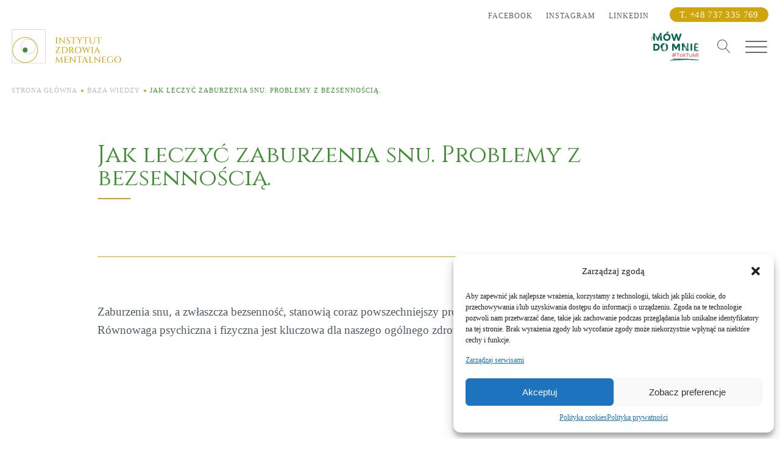

--- FILE ---
content_type: text/html; charset=UTF-8
request_url: https://www.instytutzdrowiamentalnego.pl/baza-wiedzy.html/jak-leczyc-zaburzenia-snu-problemy-z-bezsennoscia/
body_size: 24972
content:
<!DOCTYPE html><html dir="ltr" lang="pl-PL" prefix="og: https://ogp.me/ns#" ><head><meta charset="UTF-8"><meta name="viewport" content="width=device-width, initial-scale=1.0"><meta name="description" content="Pamiętajmy, że zdrowy sen ma ogromne znaczenie dla naszego codziennego funkcjonowania, a leczenie bezsenności nie tylko poprawia jakość życia." /><meta name="robots" content="max-image-preview:large" /><link rel="canonical" href="https://www.instytutzdrowiamentalnego.pl/baza-wiedzy.html/jak-leczyc-zaburzenia-snu-problemy-z-bezsennoscia/" /><meta name="generator" content="All in One SEO (AIOSEO) 4.6.3" /><meta name="google-site-verification" content="YsisRnwS9eN5z-wJzyPmSZbgZ4rCqwJjeWHZSz_7VNU" /><meta property="og:locale" content="pl_PL" /><meta property="og:site_name" content="Instytut Zdrowia Mentalnego -" /><meta property="og:type" content="article" /><meta property="og:title" content="Jak leczyć zaburzenia snu. Problemy z bezsennością. - Instytut Zdrowia Mentalnego" /><meta property="og:description" content="Pamiętajmy, że zdrowy sen ma ogromne znaczenie dla naszego codziennego funkcjonowania, a leczenie bezsenności nie tylko poprawia jakość życia." /><meta property="og:url" content="https://www.instytutzdrowiamentalnego.pl/baza-wiedzy.html/jak-leczyc-zaburzenia-snu-problemy-z-bezsennoscia/" /><meta property="og:image" content="https://www.instytutzdrowiamentalnego.pl/wp-content/uploads/2023/02/izm-graph.jpg" /><meta property="og:image:secure_url" content="https://www.instytutzdrowiamentalnego.pl/wp-content/uploads/2023/02/izm-graph.jpg" /><meta property="og:image:width" content="1641" /><meta property="og:image:height" content="856" /><meta property="article:published_time" content="2024-01-29T10:28:21+00:00" /><meta property="article:modified_time" content="2024-01-29T10:29:21+00:00" /><meta property="article:publisher" content="https://www.facebook.com/Instytut.Zdrowia.Mentalnego" /><meta name="twitter:card" content="summary_large_image" /><meta name="twitter:title" content="Jak leczyć zaburzenia snu. Problemy z bezsennością. - Instytut Zdrowia Mentalnego" /><meta name="twitter:description" content="Pamiętajmy, że zdrowy sen ma ogromne znaczenie dla naszego codziennego funkcjonowania, a leczenie bezsenności nie tylko poprawia jakość życia." /><meta name="twitter:image" content="https://www.instytutzdrowiamentalnego.pl/wp-content/uploads/2023/02/izm-graph.jpg" /> <script type="application/ld+json" class="aioseo-schema">{"@context":"https:\/\/schema.org","@graph":[{"@type":"BlogPosting","@id":"https:\/\/www.instytutzdrowiamentalnego.pl\/baza-wiedzy.html\/jak-leczyc-zaburzenia-snu-problemy-z-bezsennoscia\/#blogposting","name":"Jak leczy\u0107 zaburzenia snu. Problemy z bezsenno\u015bci\u0105. - Instytut Zdrowia Mentalnego","headline":"Jak leczy\u0107 zaburzenia snu. Problemy z bezsenno\u015bci\u0105.","author":{"@id":"https:\/\/www.instytutzdrowiamentalnego.pl\/author\/llfm22\/#author"},"publisher":{"@id":"https:\/\/www.instytutzdrowiamentalnego.pl\/#organization"},"image":{"@type":"ImageObject","url":"https:\/\/www.instytutzdrowiamentalnego.pl\/wp-content\/uploads\/2022\/11\/IZM-logo.svg","@id":"https:\/\/www.instytutzdrowiamentalnego.pl\/#articleImage","width":100,"height":100},"datePublished":"2024-01-29T10:28:21+00:00","dateModified":"2024-01-29T10:29:21+00:00","inLanguage":"pl-PL","mainEntityOfPage":{"@id":"https:\/\/www.instytutzdrowiamentalnego.pl\/baza-wiedzy.html\/jak-leczyc-zaburzenia-snu-problemy-z-bezsennoscia\/#webpage"},"isPartOf":{"@id":"https:\/\/www.instytutzdrowiamentalnego.pl\/baza-wiedzy.html\/jak-leczyc-zaburzenia-snu-problemy-z-bezsennoscia\/#webpage"},"articleSection":"doro\u015bli, dzieci i m\u0142odzie\u017c"},{"@type":"BreadcrumbList","@id":"https:\/\/www.instytutzdrowiamentalnego.pl\/baza-wiedzy.html\/jak-leczyc-zaburzenia-snu-problemy-z-bezsennoscia\/#breadcrumblist","itemListElement":[{"@type":"ListItem","@id":"https:\/\/www.instytutzdrowiamentalnego.pl\/#listItem","position":1,"name":"Dom","item":"https:\/\/www.instytutzdrowiamentalnego.pl\/","nextItem":"https:\/\/www.instytutzdrowiamentalnego.pl\/baza-wiedzy.html\/jak-leczyc-zaburzenia-snu-problemy-z-bezsennoscia\/#listItem"},{"@type":"ListItem","@id":"https:\/\/www.instytutzdrowiamentalnego.pl\/baza-wiedzy.html\/jak-leczyc-zaburzenia-snu-problemy-z-bezsennoscia\/#listItem","position":2,"name":"Jak leczy\u0107 zaburzenia snu. Problemy z bezsenno\u015bci\u0105.","previousItem":"https:\/\/www.instytutzdrowiamentalnego.pl\/#listItem"}]},{"@type":"Organization","@id":"https:\/\/www.instytutzdrowiamentalnego.pl\/#organization","name":"Instytut Zdrowia Mentalnego","url":"https:\/\/www.instytutzdrowiamentalnego.pl\/","logo":{"@type":"ImageObject","url":"https:\/\/www.instytutzdrowiamentalnego.pl\/wp-content\/uploads\/2022\/11\/IZM-logo.svg","@id":"https:\/\/www.instytutzdrowiamentalnego.pl\/baza-wiedzy.html\/jak-leczyc-zaburzenia-snu-problemy-z-bezsennoscia\/#organizationLogo","width":100,"height":100},"image":{"@id":"https:\/\/www.instytutzdrowiamentalnego.pl\/baza-wiedzy.html\/jak-leczyc-zaburzenia-snu-problemy-z-bezsennoscia\/#organizationLogo"},"sameAs":["https:\/\/www.facebook.com\/Instytut.Zdrowia.Mentalnego","https:\/\/www.instagram.com\/instytut_zdrowia_mentalnego\/","https:\/\/www.linkedin.com\/company\/instytutzdrowiamentalnego\/"],"contactPoint":{"@type":"ContactPoint","telephone":"+48737335769","contactType":"Reservations"}},{"@type":"Person","@id":"https:\/\/www.instytutzdrowiamentalnego.pl\/author\/llfm22\/#author","url":"https:\/\/www.instytutzdrowiamentalnego.pl\/author\/llfm22\/","name":"LLFM22","image":{"@type":"ImageObject","@id":"https:\/\/www.instytutzdrowiamentalnego.pl\/baza-wiedzy.html\/jak-leczyc-zaburzenia-snu-problemy-z-bezsennoscia\/#authorImage","url":"https:\/\/secure.gravatar.com\/avatar\/9764ce90ca9ba2c920d878a33343428e?s=96&d=mm&r=g","width":96,"height":96,"caption":"LLFM22"}},{"@type":"WebPage","@id":"https:\/\/www.instytutzdrowiamentalnego.pl\/baza-wiedzy.html\/jak-leczyc-zaburzenia-snu-problemy-z-bezsennoscia\/#webpage","url":"https:\/\/www.instytutzdrowiamentalnego.pl\/baza-wiedzy.html\/jak-leczyc-zaburzenia-snu-problemy-z-bezsennoscia\/","name":"Jak leczy\u0107 zaburzenia snu. Problemy z bezsenno\u015bci\u0105. - Instytut Zdrowia Mentalnego","description":"Pami\u0119tajmy, \u017ce zdrowy sen ma ogromne znaczenie dla naszego codziennego funkcjonowania, a leczenie bezsenno\u015bci nie tylko poprawia jako\u015b\u0107 \u017cycia.","inLanguage":"pl-PL","isPartOf":{"@id":"https:\/\/www.instytutzdrowiamentalnego.pl\/#website"},"breadcrumb":{"@id":"https:\/\/www.instytutzdrowiamentalnego.pl\/baza-wiedzy.html\/jak-leczyc-zaburzenia-snu-problemy-z-bezsennoscia\/#breadcrumblist"},"author":{"@id":"https:\/\/www.instytutzdrowiamentalnego.pl\/author\/llfm22\/#author"},"creator":{"@id":"https:\/\/www.instytutzdrowiamentalnego.pl\/author\/llfm22\/#author"},"datePublished":"2024-01-29T10:28:21+00:00","dateModified":"2024-01-29T10:29:21+00:00"},{"@type":"WebSite","@id":"https:\/\/www.instytutzdrowiamentalnego.pl\/#website","url":"https:\/\/www.instytutzdrowiamentalnego.pl\/","name":"Instytut Zdrowia Mentalnego","inLanguage":"pl-PL","publisher":{"@id":"https:\/\/www.instytutzdrowiamentalnego.pl\/#organization"}}]}</script> <title>Jak leczyć zaburzenia snu. Problemy z bezsennością. - Instytut Zdrowia Mentalnego</title><link rel="alternate" type="application/rss+xml" title="Instytut Zdrowia Mentalnego &raquo; Kanał z wpisami" href="https://www.instytutzdrowiamentalnego.pl/feed/" /><link rel="alternate" type="application/rss+xml" title="Instytut Zdrowia Mentalnego &raquo; Kanał z komentarzami" href="https://www.instytutzdrowiamentalnego.pl/comments/feed/" /><style id='wp-block-library-inline-css'>:root{--wp-admin-theme-color:#007cba;--wp-admin-theme-color--rgb:0,124,186;--wp-admin-theme-color-darker-10:#006ba1;--wp-admin-theme-color-darker-10--rgb:0,107,161;--wp-admin-theme-color-darker-20:#005a87;--wp-admin-theme-color-darker-20--rgb:0,90,135;--wp-admin-border-width-focus:2px;--wp-block-synced-color:#7a00df;--wp-block-synced-color--rgb:122,0,223;--wp-bound-block-color:var(--wp-block-synced-color)}@media (min-resolution:192dpi){:root{--wp-admin-border-width-focus:1.5px}}.wp-element-button{cursor:pointer}:root{--wp--preset--font-size--normal:16px;--wp--preset--font-size--huge:42px}:root .has-very-light-gray-background-color{background-color:#eee}:root .has-very-dark-gray-background-color{background-color:#313131}:root .has-very-light-gray-color{color:#eee}:root .has-very-dark-gray-color{color:#313131}:root .has-vivid-green-cyan-to-vivid-cyan-blue-gradient-background{background:linear-gradient(135deg,#00d084,#0693e3)}:root .has-purple-crush-gradient-background{background:linear-gradient(135deg,#34e2e4,#4721fb 50%,#ab1dfe)}:root .has-hazy-dawn-gradient-background{background:linear-gradient(135deg,#faaca8,#dad0ec)}:root .has-subdued-olive-gradient-background{background:linear-gradient(135deg,#fafae1,#67a671)}:root .has-atomic-cream-gradient-background{background:linear-gradient(135deg,#fdd79a,#004a59)}:root .has-nightshade-gradient-background{background:linear-gradient(135deg,#330968,#31cdcf)}:root .has-midnight-gradient-background{background:linear-gradient(135deg,#020381,#2874fc)}.has-regular-font-size{font-size:1em}.has-larger-font-size{font-size:2.625em}.has-normal-font-size{font-size:var(--wp--preset--font-size--normal)}.has-huge-font-size{font-size:var(--wp--preset--font-size--huge)}.has-text-align-center{text-align:center}.has-text-align-left{text-align:left}.has-text-align-right{text-align:right}#end-resizable-editor-section{display:none}.aligncenter{clear:both}.items-justified-left{justify-content:flex-start}.items-justified-center{justify-content:center}.items-justified-right{justify-content:flex-end}.items-justified-space-between{justify-content:space-between}.screen-reader-text{border:0;clip:rect(1px,1px,1px,1px);clip-path:inset(50%);height:1px;margin:-1px;overflow:hidden;padding:0;position:absolute;width:1px;word-wrap:normal!important}.screen-reader-text:focus{background-color:#ddd;clip:auto!important;clip-path:none;color:#444;display:block;font-size:1em;height:auto;left:5px;line-height:normal;padding:15px 23px 14px;text-decoration:none;top:5px;width:auto;z-index:100000}html :where(.has-border-color){border-style:solid}html :where([style*=border-top-color]){border-top-style:solid}html :where([style*=border-right-color]){border-right-style:solid}html :where([style*=border-bottom-color]){border-bottom-style:solid}html :where([style*=border-left-color]){border-left-style:solid}html :where([style*=border-width]){border-style:solid}html :where([style*=border-top-width]){border-top-style:solid}html :where([style*=border-right-width]){border-right-style:solid}html :where([style*=border-bottom-width]){border-bottom-style:solid}html :where([style*=border-left-width]){border-left-style:solid}html :where(img[class*=wp-image-]){height:auto;max-width:100%}:where(figure){margin:0 0 1em}html :where(.is-position-sticky){--wp-admin--admin-bar--position-offset:var(--wp-admin--admin-bar--height,0px)}@media screen and (max-width:600px){html :where(.is-position-sticky){--wp-admin--admin-bar--position-offset:0px}}</style><style id='classic-theme-styles-inline-css'>/*! This file is auto-generated */
.wp-block-button__link{color:#fff;background-color:#32373c;border-radius:9999px;box-shadow:none;text-decoration:none;padding:calc(.667em + 2px) calc(1.333em + 2px);font-size:1.125em}.wp-block-file__button{background:#32373c;color:#fff;text-decoration:none}</style><style id='global-styles-inline-css'>:root{--wp--preset--aspect-ratio--square:1;--wp--preset--aspect-ratio--4-3:4/3;--wp--preset--aspect-ratio--3-4:3/4;--wp--preset--aspect-ratio--3-2:3/2;--wp--preset--aspect-ratio--2-3:2/3;--wp--preset--aspect-ratio--16-9:16/9;--wp--preset--aspect-ratio--9-16:9/16;--wp--preset--color--black:#000;--wp--preset--color--cyan-bluish-gray:#abb8c3;--wp--preset--color--white:#fff;--wp--preset--color--pale-pink:#f78da7;--wp--preset--color--vivid-red:#cf2e2e;--wp--preset--color--luminous-vivid-orange:#ff6900;--wp--preset--color--luminous-vivid-amber:#fcb900;--wp--preset--color--light-green-cyan:#7bdcb5;--wp--preset--color--vivid-green-cyan:#00d084;--wp--preset--color--pale-cyan-blue:#8ed1fc;--wp--preset--color--vivid-cyan-blue:#0693e3;--wp--preset--color--vivid-purple:#9b51e0;--wp--preset--color--foreground:#000;--wp--preset--color--background:#fff;--wp--preset--color--primary:#1a4548;--wp--preset--color--secondary:#ffe2c7;--wp--preset--color--tertiary:#f6f6f6;--wp--preset--gradient--vivid-cyan-blue-to-vivid-purple:linear-gradient(135deg,rgba(6,147,227,1) 0%,#9b51e0 100%);--wp--preset--gradient--light-green-cyan-to-vivid-green-cyan:linear-gradient(135deg,#7adcb4 0%,#00d082 100%);--wp--preset--gradient--luminous-vivid-amber-to-luminous-vivid-orange:linear-gradient(135deg,rgba(252,185,0,1) 0%,rgba(255,105,0,1) 100%);--wp--preset--gradient--luminous-vivid-orange-to-vivid-red:linear-gradient(135deg,rgba(255,105,0,1) 0%,#cf2e2e 100%);--wp--preset--gradient--very-light-gray-to-cyan-bluish-gray:linear-gradient(135deg,#eee 0%,#a9b8c3 100%);--wp--preset--gradient--cool-to-warm-spectrum:linear-gradient(135deg,#4aeadc 0%,#9778d1 20%,#cf2aba 40%,#ee2c82 60%,#fb6962 80%,#fef84c 100%);--wp--preset--gradient--blush-light-purple:linear-gradient(135deg,#ffceec 0%,#9896f0 100%);--wp--preset--gradient--blush-bordeaux:linear-gradient(135deg,#fecda5 0%,#fe2d2d 50%,#6b003e 100%);--wp--preset--gradient--luminous-dusk:linear-gradient(135deg,#ffcb70 0%,#c751c0 50%,#4158d0 100%);--wp--preset--gradient--pale-ocean:linear-gradient(135deg,#fff5cb 0%,#b6e3d4 50%,#33a7b5 100%);--wp--preset--gradient--electric-grass:linear-gradient(135deg,#caf880 0%,#71ce7e 100%);--wp--preset--gradient--midnight:linear-gradient(135deg,#020381 0%,#2874fc 100%);--wp--preset--gradient--vertical-secondary-to-tertiary:linear-gradient(to bottom,var(--wp--preset--color--secondary) 0%,var(--wp--preset--color--tertiary) 100%);--wp--preset--gradient--vertical-secondary-to-background:linear-gradient(to bottom,var(--wp--preset--color--secondary) 0%,var(--wp--preset--color--background) 100%);--wp--preset--gradient--vertical-tertiary-to-background:linear-gradient(to bottom,var(--wp--preset--color--tertiary) 0%,var(--wp--preset--color--background) 100%);--wp--preset--gradient--diagonal-primary-to-foreground:linear-gradient(to bottom right,var(--wp--preset--color--primary) 0%,var(--wp--preset--color--foreground) 100%);--wp--preset--gradient--diagonal-secondary-to-background:linear-gradient(to bottom right,var(--wp--preset--color--secondary) 50%,var(--wp--preset--color--background) 50%);--wp--preset--gradient--diagonal-background-to-secondary:linear-gradient(to bottom right,var(--wp--preset--color--background) 50%,var(--wp--preset--color--secondary) 50%);--wp--preset--gradient--diagonal-tertiary-to-background:linear-gradient(to bottom right,var(--wp--preset--color--tertiary) 50%,var(--wp--preset--color--background) 50%);--wp--preset--gradient--diagonal-background-to-tertiary:linear-gradient(to bottom right,var(--wp--preset--color--background) 50%,var(--wp--preset--color--tertiary) 50%);--wp--preset--font-size--small:1rem;--wp--preset--font-size--medium:1.125rem;--wp--preset--font-size--large:1.75rem;--wp--preset--font-size--x-large:clamp(1.75rem,3vw,2.25rem);--wp--preset--font-family--system-font:-apple-system,BlinkMacSystemFont,"Segoe UI",Roboto,Oxygen-Sans,Ubuntu,Cantarell,"Helvetica Neue",sans-serif;--wp--preset--font-family--source-serif-pro:"Source Serif Pro",serif;--wp--preset--spacing--20:.44rem;--wp--preset--spacing--30:.67rem;--wp--preset--spacing--40:1rem;--wp--preset--spacing--50:1.5rem;--wp--preset--spacing--60:2.25rem;--wp--preset--spacing--70:3.38rem;--wp--preset--spacing--80:5.06rem;--wp--preset--shadow--natural:6px 6px 9px rgba(0,0,0,.2);--wp--preset--shadow--deep:12px 12px 50px rgba(0,0,0,.4);--wp--preset--shadow--sharp:6px 6px 0px rgba(0,0,0,.2);--wp--preset--shadow--outlined:6px 6px 0px -3px rgba(255,255,255,1),6px 6px rgba(0,0,0,1);--wp--preset--shadow--crisp:6px 6px 0px rgba(0,0,0,1);--wp--custom--spacing--small:max(1.25rem,5vw);--wp--custom--spacing--medium:clamp(2rem,8vw,calc(4*var(--wp--style--block-gap)));--wp--custom--spacing--large:clamp(4rem,10vw,8rem);--wp--custom--spacing--outer:var(--wp--custom--spacing--small,1.25rem);--wp--custom--typography--font-size--huge:clamp(2.25rem,4vw,2.75rem);--wp--custom--typography--font-size--gigantic:clamp(2.75rem,6vw,3.25rem);--wp--custom--typography--font-size--colossal:clamp(3.25rem,8vw,6.25rem);--wp--custom--typography--line-height--tiny:1.15;--wp--custom--typography--line-height--small:1.2;--wp--custom--typography--line-height--medium:1.4;--wp--custom--typography--line-height--normal:1.6}.is-layout-flow>:first-child{margin-block-start:0}.is-layout-flow>:last-child{margin-block-end:0}.is-layout-flow>*{margin-block-start:1.5rem;margin-block-end:0}.is-layout-constrained>:first-child{margin-block-start:0}.is-layout-constrained>:last-child{margin-block-end:0}.is-layout-constrained>*{margin-block-start:1.5rem;margin-block-end:0}.is-layout-flex{gap:1.5rem}.is-layout-grid{gap:1.5rem}body .is-layout-flex{display:flex}.is-layout-flex{flex-wrap:wrap;align-items:center}.is-layout-flex>:is(*,div){margin:0}body .is-layout-grid{display:grid}.is-layout-grid>:is(*,div){margin:0}.has-black-color{color:var(--wp--preset--color--black) !important}.has-cyan-bluish-gray-color{color:var(--wp--preset--color--cyan-bluish-gray) !important}.has-white-color{color:var(--wp--preset--color--white) !important}.has-pale-pink-color{color:var(--wp--preset--color--pale-pink) !important}.has-vivid-red-color{color:var(--wp--preset--color--vivid-red) !important}.has-luminous-vivid-orange-color{color:var(--wp--preset--color--luminous-vivid-orange) !important}.has-luminous-vivid-amber-color{color:var(--wp--preset--color--luminous-vivid-amber) !important}.has-light-green-cyan-color{color:var(--wp--preset--color--light-green-cyan) !important}.has-vivid-green-cyan-color{color:var(--wp--preset--color--vivid-green-cyan) !important}.has-pale-cyan-blue-color{color:var(--wp--preset--color--pale-cyan-blue) !important}.has-vivid-cyan-blue-color{color:var(--wp--preset--color--vivid-cyan-blue) !important}.has-vivid-purple-color{color:var(--wp--preset--color--vivid-purple) !important}.has-black-background-color{background-color:var(--wp--preset--color--black) !important}.has-cyan-bluish-gray-background-color{background-color:var(--wp--preset--color--cyan-bluish-gray) !important}.has-white-background-color{background-color:var(--wp--preset--color--white) !important}.has-pale-pink-background-color{background-color:var(--wp--preset--color--pale-pink) !important}.has-vivid-red-background-color{background-color:var(--wp--preset--color--vivid-red) !important}.has-luminous-vivid-orange-background-color{background-color:var(--wp--preset--color--luminous-vivid-orange) !important}.has-luminous-vivid-amber-background-color{background-color:var(--wp--preset--color--luminous-vivid-amber) !important}.has-light-green-cyan-background-color{background-color:var(--wp--preset--color--light-green-cyan) !important}.has-vivid-green-cyan-background-color{background-color:var(--wp--preset--color--vivid-green-cyan) !important}.has-pale-cyan-blue-background-color{background-color:var(--wp--preset--color--pale-cyan-blue) !important}.has-vivid-cyan-blue-background-color{background-color:var(--wp--preset--color--vivid-cyan-blue) !important}.has-vivid-purple-background-color{background-color:var(--wp--preset--color--vivid-purple) !important}.has-black-border-color{border-color:var(--wp--preset--color--black) !important}.has-cyan-bluish-gray-border-color{border-color:var(--wp--preset--color--cyan-bluish-gray) !important}.has-white-border-color{border-color:var(--wp--preset--color--white) !important}.has-pale-pink-border-color{border-color:var(--wp--preset--color--pale-pink) !important}.has-vivid-red-border-color{border-color:var(--wp--preset--color--vivid-red) !important}.has-luminous-vivid-orange-border-color{border-color:var(--wp--preset--color--luminous-vivid-orange) !important}.has-luminous-vivid-amber-border-color{border-color:var(--wp--preset--color--luminous-vivid-amber) !important}.has-light-green-cyan-border-color{border-color:var(--wp--preset--color--light-green-cyan) !important}.has-vivid-green-cyan-border-color{border-color:var(--wp--preset--color--vivid-green-cyan) !important}.has-pale-cyan-blue-border-color{border-color:var(--wp--preset--color--pale-cyan-blue) !important}.has-vivid-cyan-blue-border-color{border-color:var(--wp--preset--color--vivid-cyan-blue) !important}.has-vivid-purple-border-color{border-color:var(--wp--preset--color--vivid-purple) !important}.has-vivid-cyan-blue-to-vivid-purple-gradient-background{background:var(--wp--preset--gradient--vivid-cyan-blue-to-vivid-purple) !important}.has-light-green-cyan-to-vivid-green-cyan-gradient-background{background:var(--wp--preset--gradient--light-green-cyan-to-vivid-green-cyan) !important}.has-luminous-vivid-amber-to-luminous-vivid-orange-gradient-background{background:var(--wp--preset--gradient--luminous-vivid-amber-to-luminous-vivid-orange) !important}.has-luminous-vivid-orange-to-vivid-red-gradient-background{background:var(--wp--preset--gradient--luminous-vivid-orange-to-vivid-red) !important}.has-very-light-gray-to-cyan-bluish-gray-gradient-background{background:var(--wp--preset--gradient--very-light-gray-to-cyan-bluish-gray) !important}.has-cool-to-warm-spectrum-gradient-background{background:var(--wp--preset--gradient--cool-to-warm-spectrum) !important}.has-blush-light-purple-gradient-background{background:var(--wp--preset--gradient--blush-light-purple) !important}.has-blush-bordeaux-gradient-background{background:var(--wp--preset--gradient--blush-bordeaux) !important}.has-luminous-dusk-gradient-background{background:var(--wp--preset--gradient--luminous-dusk) !important}.has-pale-ocean-gradient-background{background:var(--wp--preset--gradient--pale-ocean) !important}.has-electric-grass-gradient-background{background:var(--wp--preset--gradient--electric-grass) !important}.has-midnight-gradient-background{background:var(--wp--preset--gradient--midnight) !important}.has-small-font-size{font-size:var(--wp--preset--font-size--small) !important}.has-medium-font-size{font-size:var(--wp--preset--font-size--medium) !important}.has-large-font-size{font-size:var(--wp--preset--font-size--large) !important}.has-x-large-font-size{font-size:var(--wp--preset--font-size--x-large) !important}</style><link data-optimized="1" rel='stylesheet' id='oxygen-aos-css' href='https://www.instytutzdrowiamentalnego.pl/wp-content/litespeed/css/a0986d0170b1614e6d5f72f02b66c9e1.css?ver=6214f' media='all' /><link data-optimized="1" rel='stylesheet' id='oxygen-css' href='https://www.instytutzdrowiamentalnego.pl/wp-content/litespeed/css/a363e66af7af7b883767d310d9940f4b.css?ver=19e05' media='all' /><link data-optimized="1" rel='stylesheet' id='uaf_client_css-css' href='https://www.instytutzdrowiamentalnego.pl/wp-content/litespeed/css/991e2100af8e4c8ede6fa315f12587d9.css?ver=79515' media='all' /><link data-optimized="1" rel='stylesheet' id='cmplz-general-css' href='https://www.instytutzdrowiamentalnego.pl/wp-content/litespeed/css/24545dac417dbd24c3cc5f6c8a6c7f80.css?ver=357f8' media='all' /> <script data-optimized="1" src="https://www.instytutzdrowiamentalnego.pl/wp-content/litespeed/js/d5d310c40d3c4e7adcb9f38ecd0a7127.js?ver=1bad1" id="oxygen-aos-js"></script> <script src="https://www.instytutzdrowiamentalnego.pl/wp-includes/js/jquery/jquery.min.js?ver=3.7.1" id="jquery-core-js"></script> <link rel="https://api.w.org/" href="https://www.instytutzdrowiamentalnego.pl/wp-json/" /><link rel="alternate" title="JSON" type="application/json" href="https://www.instytutzdrowiamentalnego.pl/wp-json/wp/v2/posts/1117" /><link rel="EditURI" type="application/rsd+xml" title="RSD" href="https://www.instytutzdrowiamentalnego.pl/xmlrpc.php?rsd" /><link rel='shortlink' href='https://www.instytutzdrowiamentalnego.pl/?p=1117' /><link rel="alternate" title="oEmbed (JSON)" type="application/json+oembed" href="https://www.instytutzdrowiamentalnego.pl/wp-json/oembed/1.0/embed?url=https%3A%2F%2Fwww.instytutzdrowiamentalnego.pl%2Fbaza-wiedzy.html%2Fjak-leczyc-zaburzenia-snu-problemy-z-bezsennoscia%2F" /><link rel="alternate" title="oEmbed (XML)" type="text/xml+oembed" href="https://www.instytutzdrowiamentalnego.pl/wp-json/oembed/1.0/embed?url=https%3A%2F%2Fwww.instytutzdrowiamentalnego.pl%2Fbaza-wiedzy.html%2Fjak-leczyc-zaburzenia-snu-problemy-z-bezsennoscia%2F&#038;format=xml" /> <script>(function(h,o,t,j,a,r){h.hj=h.hj||function(){(h.hj.q=h.hj.q||[]).push(arguments)};h._hjSettings={hjid:3609988,hjsv:6};a=o.getElementsByTagName('head')[0];r=o.createElement('script');r.async=1;r.src=t+h._hjSettings.hjid+j+h._hjSettings.hjsv;a.appendChild(r)})(window,document,'https://static.hotjar.com/c/hotjar-','.js?sv=')</script>  <script async src="https://www.googletagmanager.com/gtag/js?id=AW-10789075301"></script> <script>window.dataLayer = window.dataLayer || [];
  function gtag(){dataLayer.push(arguments);}
  gtag('js', new Date());

  gtag('config', 'AW-10789075301');</script> <style>.cmplz-hidden{display:none !important}</style><style id='wp-fonts-local'>@font-face{font-family:"Source Serif Pro";font-style:normal;font-weight:200 900;font-display:fallback;src:url('https://www.instytutzdrowiamentalnego.pl/wp-content/themes/oxygen-is-not-a-theme/assets/fonts/source-serif-pro/SourceSerif4Variable-Roman.ttf.woff2') format('woff2');font-stretch:normal}@font-face{font-family:"Source Serif Pro";font-style:italic;font-weight:200 900;font-display:fallback;src:url('https://www.instytutzdrowiamentalnego.pl/wp-content/themes/oxygen-is-not-a-theme/assets/fonts/source-serif-pro/SourceSerif4Variable-Italic.ttf.woff2') format('woff2');font-stretch:normal}</style><link rel="icon" href="https://www.instytutzdrowiamentalnego.pl/wp-content/uploads/2022/11/IZM-sygnet.svg" sizes="32x32" /><link rel="icon" href="https://www.instytutzdrowiamentalnego.pl/wp-content/uploads/2022/11/IZM-sygnet.svg" sizes="192x192" /><link rel="apple-touch-icon" href="https://www.instytutzdrowiamentalnego.pl/wp-content/uploads/2022/11/IZM-sygnet.svg" /><meta name="msapplication-TileImage" content="https://www.instytutzdrowiamentalnego.pl/wp-content/uploads/2022/11/IZM-sygnet.svg" /><link data-optimized="1" rel='stylesheet' id='oxygen-cache-106-css' href='https://www.instytutzdrowiamentalnego.pl/wp-content/litespeed/css/ee652f2f4f8b2153cbb19dcb71328c0f.css?ver=b3c76' media='all' /><link data-optimized="1" rel='stylesheet' id='oxygen-cache-101-css' href='https://www.instytutzdrowiamentalnego.pl/wp-content/litespeed/css/7c14ccea48c26b01eaf31afd6746ebf2.css?ver=0eaad' media='all' /><link data-optimized="1" rel='stylesheet' id='oxygen-cache-67-css' href='https://www.instytutzdrowiamentalnego.pl/wp-content/litespeed/css/8f9e7384d0567923149c5710d2296bfe.css?ver=31c8c' media='all' /><link data-optimized="1" rel='stylesheet' id='oxygen-cache-123-css' href='https://www.instytutzdrowiamentalnego.pl/wp-content/litespeed/css/2d4fe0ca4e12984ad4d0ce8afe2ce9ad.css?ver=5977f' media='all' /><link data-optimized="1" rel='stylesheet' id='oxygen-universal-styles-css' href='https://www.instytutzdrowiamentalnego.pl/wp-content/litespeed/css/3d659b7b23dea4cc201deaba64c522d2.css?ver=f8584' media='all' /></head><body class="post-template-default single single-post postid-1117 single-format-standard wp-embed-responsive  oxygen-body" ><header id="_header-85-67" class="oxy-header-wrapper oxy-sticky-header oxy-overlay-header oxy-header" ><div id="_header_row-60-67" class="oxy-header-row" ><div class="oxy-header-container"><div id="_header_left-61-67" class="oxy-header-left" ></div><div id="_header_center-64-67" class="oxy-header-center" ></div><div id="_header_right-65-67" class="oxy-header-right" ><div id="div_block-74-67" class="ct-div-block" ><a id="text_block-75-67" class="ct-link-text link-hover" href="https://www.facebook.com/Instytut.Zdrowia.Mentalnego" target="_blank"  >facebook</a><a id="text_block-76-67" class="ct-link-text link-hover" href="https://www.instagram.com/instytut_zdrowia_mentalnego/" target="_blank"  >instagram</a><a id="text_block-82-67" class="ct-link-text link-hover" href="https://www.linkedin.com/company/instytutzdrowiamentalnego/" target="_blank"  >LINKEDIN</a><a id="text_block-77-67" class="ct-link-text" href="tel:+48737335769" target="_self"  >t. +48 737 335 769</a></div></div></div></div><div id="_header_row-95-67" class="oxy-header-row" ><div class="oxy-header-container"><div id="_header_left-96-67" class="oxy-header-left" ><a id="div_block-97-67" class="ct-link" href="https://www.instytutzdrowiamentalnego.pl/"   ><img  id="image-98-67" alt="" src="https://www.instytutzdrowiamentalnego.pl/wp-content/uploads/2022/11/IZM-logo.svg" class="ct-image" srcset="" sizes="(max-width: 100px) 100vw, 100px" /></a></div><div id="_header_center-99-67" class="oxy-header-center" ></div><div id="_header_right-100-67" class="oxy-header-right" ><a id="link-182-67" class="ct-link" href="https://www.mowdomnie.org/" target="_self"  ><img  id="image-183-67" alt="" src="https://www.instytutzdrowiamentalnego.pl/wp-content/uploads/2024/01/mdm2.svg" class="ct-image" srcset="" sizes="(max-width: 1px) 100vw, 1px" /></a><div id="-header-search-153-67" class="oxy-header-search " ><button aria-label="Open search" class="oxy-header-search_toggle oxy-header-search_toggle-open" data-prevent-scroll="false"><span class="oxy-header-search_toggle-text"></span><svg class="oxy-header-search_open-icon" id="open-header-search-153-67-icon"><use xlink:href="#Lineariconsicon-magnifier"></use></svg></button><form role="search" method="get" class="oxy-header-search_form" action="https://www.instytutzdrowiamentalnego.pl/"><div class="oxy-header-container">
<label>
<span class="screen-reader-text">Szukaj:</span>
<input  type="search" class="oxy-header-search_search-field" placeholder="Wyszukaj..." value="" name="s" title="Szukaj:" />
</label><button aria-label="Close search" type=button class="oxy-header-search_toggle"><svg class="oxy-header-search_close-icon" id="close-header-search-153-67-icon"><use xlink:href="#Lineariconsicon-cross"></use></svg></button><input type="submit" class="search-submit" value="Szukaj" /></div></form></div><div id="-burger-trigger-147-67" class="oxy-burger-trigger " ><button aria-label="Open menu" data-touch="click"  class="hamburger hamburger--collapse " type="button"><span class="hamburger-box"><span class="hamburger-inner"></span></span></button></div><nav id="-mega-menu-101-67" class="oxy-mega-menu " ><ul class="oxy-inner-content oxy-mega-menu_inner" data-trigger=".oxy-burger-trigger" data-hovertabs="true" data-odelay="0" data-cdelay="50" data-duration="300" data-mouseover="true" data-hash-close="false" data-auto-aria="true" data-prevent-scroll="true" data-type="individual" ><li id="-mega-dropdown-102-67" class="oxy-mega-dropdown menu-hover " ><a  href="https://instytutzdrowiamentalnego.pl/problemy-mentalne.html" class="oxy-mega-dropdown_link " data-disable-link="enable" data-expanded="disable" ><span class="oxy-mega-dropdown_link-text">Problemy mentalne</span><span class="oxy-mega-dropdown_icon"><svg id="icon-mega-dropdown-102-67"><use xlink:href="#FontAwesomeicon-angle-down"></use></svg></span></a><div class="oxy-mega-dropdown_inner oxy-header-container" data-icon="FontAwesomeicon-angle-down"><div class="oxy-mega-dropdown_container"><div class="oxy-inner-content oxy-mega-dropdown_content oxy-header-container"><nav id="div_block-116-67" class="ct-div-block menu-dropdown-containter" ><a id="link_text-118-67" class="ct-link-text submenu-link" href="https://www.instytutzdrowiamentalnego.pl/przewlekly-stres.html"   >Przewlekły stres</a><a id="link_text-119-67" class="ct-link-text submenu-link" href="https://www.instytutzdrowiamentalnego.pl/depresja.html"   >Depresja</a><a id="link_text-129-67" class="ct-link-text submenu-link" href="https://www.instytutzdrowiamentalnego.pl/depresja-choroba-naszych-czasow.html"   >Depresja - choroba naszych czasów</a><a id="link_text-120-67" class="ct-link-text submenu-link" href="https://www.instytutzdrowiamentalnego.pl/nerwica-lekowa.html"   >Nerwica lękowa</a><a id="link_text-121-67" class="ct-link-text submenu-link" href="https://www.instytutzdrowiamentalnego.pl/traumax-emdr.html"   >Terapia traumy EMDR</a><a id="link_text-169-67" class="ct-link-text submenu-link" href="https://www.instytutzdrowiamentalnego.pl/narcystyczne-zaburzenie-osobowosci/"   >Narcystyczne zaburzenie osobowości</a><a id="link_text-170-67" class="ct-link-text submenu-link" href="https://www.instytutzdrowiamentalnego.pl/wypalenie-zawodowe-w-pracy/"   >Wypalenie zawodowe w pracy</a><a id="link_text-199-67" class="ct-link-text submenu-link" href="https://www.instytutzdrowiamentalnego.pl/agresja/"   >Problemy z agresją</a></nav></div></div></div></li><li id="-mega-dropdown-132-67" class="oxy-mega-dropdown menu-hover " ><a  href="https://instytutzdrowiamentalnego.pl/oferta.html" class="oxy-mega-dropdown_link " data-disable-link="enable" data-expanded="disable" ><span class="oxy-mega-dropdown_link-text">Oferta</span><span class="oxy-mega-dropdown_icon"><svg id="icon-mega-dropdown-132-67"><use xlink:href="#FontAwesomeicon-angle-down"></use></svg></span></a><div class="oxy-mega-dropdown_inner oxy-header-container" data-icon="FontAwesomeicon-angle-down"><div class="oxy-mega-dropdown_container"><div class="oxy-inner-content oxy-mega-dropdown_content oxy-header-container"><nav id="div_block-133-67" class="ct-div-block menu-dropdown-containter" ><a id="link_text-134-67" class="ct-link-text submenu-link" href="https://www.instytutzdrowiamentalnego.pl/psychologiczne.html"   >Psychoterapia</a><a id="link_text-161-67" class="ct-link-text submenu-link" href="https://www.instytutzdrowiamentalnego.pl/pomoc-psychologiczna-warszawa/"   >Psychoterapia - Warszawa</a><a id="link_text-171-67" class="ct-link-text submenu-link" href="https://www.instytutzdrowiamentalnego.pl/pomoc-psychologiczna-opole/"   >Psychoterapia - Opole</a><a id="link_text-173-67" class="ct-link-text submenu-link" href="https://www.instytutzdrowiamentalnego.pl/pomoc-psychologiczna-gdansk/"   >Psychoterapia - Gdańsk</a><a id="link_text-175-67" class="ct-link-text submenu-link" href="https://www.instytutzdrowiamentalnego.pl/pomoc-psychologiczna-suwalki/"   >Psychoterapia - Suwałki</a><a id="link_text-197-67" class="ct-link-text submenu-link" href="https://www.instytutzdrowiamentalnego.pl/pomoc-psychologiczna-gdynia/"   >Psychoterapia - Gdynia</a><a id="link_text-202-67" class="ct-link-text submenu-link" href="https://www.instytutzdrowiamentalnego.pl/pomoc-psychologiczna-zyrardow/"   >Psychoterapia - Żyrardów</a><a id="link_text-135-67" class="ct-link-text submenu-link" href="https://www.instytutzdrowiamentalnego.pl/wsparcie-psychiatryczne.html"   >Psychiatria</a><a id="link_text-159-67" class="ct-link-text submenu-link" href="https://www.instytutzdrowiamentalnego.pl/terapia-dzieci-i-mlodziezy/"   >Terapia dzieci i młodzieży</a><a id="link_text-201-67" class="ct-link-text submenu-link" href="https://www.instytutzdrowiamentalnego.pl/wsparcie-dla-osob-transplciowych/"   >Transpłciowość - wsparcie i diagnoza </a><a id="link_text-137-67" class="ct-link-text submenu-link" href="https://www.instytutzdrowiamentalnego.pl/diagnostyka.html"   >Test stanu psychicznego</a><a id="link_text-138-67" class="ct-link-text submenu-link" href="https://www.instytutzdrowiamentalnego.pl/traumax-emdr.html"   >Terapia traumy EMDR</a><a id="link_text-198-67" class="ct-link-text submenu-link" href="https://www.instytutzdrowiamentalnego.pl/centrum-mediacji-i-opinii-sadowych/"   >CENTRUM MEDIACJI I OPINII SĄDOWYCH</a><a id="link_text-143-67" class="ct-link-text submenu-link" href="https://www.mentalnierowni.pl/" target="_blank"  >akcja społeczna mentalnie równi</a><a id="link_text-145-67" class="ct-link-text submenu-link" href="https://www.instytutzdrowiamentalnego.pl/dla-firm.html"   >Opieka mentalna dla firm</a><a id="link_text-168-67" class="ct-link-text submenu-link" href="https://www.instytutzdrowiamentalnego.pl/terapia-par/"   >Terapia dla par</a></nav></div></div></div></li><li id="-mega-dropdown-184-67" class="oxy-mega-dropdown menu-hover " ><a  href="#dropdown" class="oxy-mega-dropdown_link " data-disable-link="enable" data-expanded="disable" ><span class="oxy-mega-dropdown_link-text">Psychoedukacja</span><span class="oxy-mega-dropdown_icon"><svg id="icon-mega-dropdown-184-67"><use xlink:href="#FontAwesomeicon-angle-down"></use></svg></span></a><div class="oxy-mega-dropdown_inner oxy-header-container" data-icon="FontAwesomeicon-angle-down"><div class="oxy-mega-dropdown_container"><div class="oxy-inner-content oxy-mega-dropdown_content oxy-header-container"><nav id="div_block-185-67" class="ct-div-block menu-dropdown-containter" ><a id="link_text-194-67" class="ct-link-text submenu-link" href="https://www.instytutzdrowiamentalnego.pl/psychoedukacja-2/#section-485-73"   >Psychoedukacja</a><a id="link_text-195-67" class="ct-link-text submenu-link" href="https://www.instytutzdrowiamentalnego.pl/psychoedukacja-2/#section-1189-1109"   >webinaria</a><a id="link_text-196-67" class="ct-link-text submenu-link" href="https://www.instytutzdrowiamentalnego.pl/psychoedukacja-2/#section-1340-1109"   >dzieci i młodzież</a></nav></div></div></div></li><li id="-mega-dropdown-104-67" class="oxy-mega-dropdown menu-hover " ><a  target="_self" href="https://instytutzdrowiamentalnego.pl/baza-wiedzy.html" class="oxy-mega-dropdown_link oxy-mega-dropdown_just-link " data-disable-link="disable" data-expanded="disable" ><span class="oxy-mega-dropdown_link-text">Baza Wiedzy</span></a></li><li id="-mega-dropdown-105-67" class="oxy-mega-dropdown menu-hover " ><a  target="_self" href="https://instytutzdrowiamentalnego.pl/projekty-esg" class="oxy-mega-dropdown_link oxy-mega-dropdown_just-link " data-disable-link="disable" data-expanded="disable" ><span class="oxy-mega-dropdown_link-text">Projekty ESG</span></a></li><li id="-mega-dropdown-106-67" class="oxy-mega-dropdown menu-hover " ><a  target="_self" href="https://instytutzdrowiamentalnego.pl/rezerwacje-on-line.html" class="oxy-mega-dropdown_link oxy-mega-dropdown_just-link " data-disable-link="disable" data-expanded="disable" ><span class="oxy-mega-dropdown_link-text">Umów wizytę</span></a></li><li id="-mega-dropdown-107-67" class="oxy-mega-dropdown " ><a  target="_self" href="https://www.instytutzdrowiamentalnego.pl/kontakt.html" class="oxy-mega-dropdown_link oxy-mega-dropdown_just-link " data-disable-link="disable" data-expanded="disable" ><span class="oxy-mega-dropdown_link-text">Kontakt</span></a></li></ul></nav><a id="link-178-67" class="ct-link" href="https://www.mowdomnie.org/" target="_self"  ><img  id="image-180-67" alt="" src="https://www.instytutzdrowiamentalnego.pl/wp-content/uploads/2024/01/mdm2.svg" class="ct-image" srcset="" sizes="(max-width: 1px) 100vw, 1px" /></a><div id="-header-search-158-67" class="oxy-header-search " ><button aria-label="Open search" class="oxy-header-search_toggle oxy-header-search_toggle-open" data-prevent-scroll="false"><span class="oxy-header-search_toggle-text"></span><svg class="oxy-header-search_open-icon" id="open-header-search-158-67-icon"><use xlink:href="#Lineariconsicon-magnifier"></use></svg></button><form role="search" method="get" class="oxy-header-search_form" action="https://www.instytutzdrowiamentalnego.pl/"><div class="oxy-header-container">
<label>
<span class="screen-reader-text">Szukaj:</span>
<input  type="search" class="oxy-header-search_search-field" placeholder="Wyszukaj..." value="" name="s" title="Szukaj:" />
</label><button aria-label="Close search" type=button class="oxy-header-search_toggle"><svg class="oxy-header-search_close-icon" id="close-header-search-158-67-icon"><use xlink:href="#Lineariconsicon-cross"></use></svg></button><input type="submit" class="search-submit" value="Szukaj" /></div></form></div></div></div></div></header> <script data-optimized="1" type="text/javascript">jQuery(document).ready(function(){var selector="#_header-85-67",scrollval=parseInt("400");if(!scrollval||scrollval<1){jQuery("body").css("margin-top",jQuery(selector).outerHeight());jQuery(selector).addClass("oxy-sticky-header-active")}else{var scrollTopOld=0;jQuery(window).scroll(function(){if(!jQuery('body').hasClass('oxy-nav-menu-prevent-overflow')){if(jQuery(this).scrollTop()>scrollval){if(!jQuery(selector).hasClass("oxy-sticky-header-active")){if(jQuery(selector).css('position')!='absolute'){jQuery("body").css("margin-top",jQuery(selector).outerHeight())}
jQuery(selector).addClass("oxy-sticky-header-active").addClass("oxy-sticky-header-fade-in")}}else{jQuery(selector).removeClass("oxy-sticky-header-fade-in").removeClass("oxy-sticky-header-active");if(jQuery(selector).css('position')!='absolute'){jQuery("body").css("margin-top","")}}
scrollTopOld=jQuery(this).scrollTop()}})}})</script><section id="section-349-73" class=" ct-section section-spacing-0-0" ><div class="ct-section-inner-wrap"><div id="div_block-350-73" class="ct-div-block" ><a id="link_text-351-73" class="ct-link-text breadcrumbs-link" href="https://www.instytutzdrowiamentalnego.pl/"   >Strona główna</a><img  id="image-355-73" alt="" src="https://www.instytutzdrowiamentalnego.pl/wp-content/uploads/2022/11/bread-dot.svg" class="ct-image bread-dot" srcset="" sizes="(max-width: 100px) 100vw, 100px" /><a id="link_text-354-73" class="ct-link-text breadcrumbs-link" href="https://www.instytutzdrowiamentalnego.pl/baza-wiedzy.html"   >baza wiedzy</a><img  id="image-352-73" alt="" src="https://www.instytutzdrowiamentalnego.pl/wp-content/uploads/2022/11/bread-dot.svg" class="ct-image bread-dot" srcset="" sizes="(max-width: 100px) 100vw, 100px" /><a id="link_text-353-73" class="ct-link-text breadcrumbs-link" href="https://www.instytutzdrowiamentalnego.pl/baza-wiedzy.html/jak-leczyc-zaburzenia-snu-problemy-z-bezsennoscia/"   ><span id="span-615-123" class="ct-span" >Jak leczyć zaburzenia snu. Problemy z bezsennością.</span></a></div></div></section><section id="section-1716-123" class=" ct-section section-spacing-0-0" ><div class="ct-section-inner-wrap"><h1 id="headline-2114-123" class="ct-headline h1"><span id="span-2116-123" class="ct-span" >Jak leczyć zaburzenia snu. Problemy z bezsennością.</span></h1><img  id="image-1718-123" alt="" src="https://www.instytutzdrowiamentalnego.pl/wp-content/uploads/2022/11/underline-header.svg" class="ct-image underline animation-on" srcset="" sizes="(max-width: 100px) 100vw, 100px" /><div id="div_block-1722-123" class="ct-div-block" ></div></div></section><section id="section-1579-123" class=" ct-section section-spacing" ><div class="ct-section-inner-wrap"><div id="div_block-1580-123" class="ct-div-block " ><p id="text_block-1586-123" class="ct-text-block animation-on margin-bottom-l text-l" ><span id="span-1587-123" class="ct-span" >Zaburzenia snu, a zwłaszcza bezsenność, stanowią coraz powszechniejszy problem w dzisiejszym społeczeństwie. Równowaga psychiczna i fizyczna jest kluczowa dla naszego ogólnego zdrowia,</span><br></p><img  id="image-1588-123" alt="" src="https://www.instytutzdrowiamentalnego.pl/wp-content/uploads/2024/01/woman-dealing-with-anxiety-home-front-view.jpg" class="ct-image content-img animation-on margin-bottom-l" srcset="https://www.instytutzdrowiamentalnego.pl/wp-content/uploads/2024/01/woman-dealing-with-anxiety-home-front-view.jpg 1500w, https://www.instytutzdrowiamentalnego.pl/wp-content/uploads/2024/01/woman-dealing-with-anxiety-home-front-view-300x200.jpg 300w, https://www.instytutzdrowiamentalnego.pl/wp-content/uploads/2024/01/woman-dealing-with-anxiety-home-front-view-1024x683.jpg 1024w, https://www.instytutzdrowiamentalnego.pl/wp-content/uploads/2024/01/woman-dealing-with-anxiety-home-front-view-768x512.jpg 768w" sizes="(max-width: 1500px) 100vw, 1500px"  data-aos="fade-up"/><p id="text_block-1589-123" class="ct-text-block animation-on" ><span id="span-1590-123" class="ct-span" ><p>Zaburzenia snu, a zwłaszcza bezsenność, stanowią coraz powszechniejszy problem w dzisiejszym społeczeństwie. Równowaga psychiczna i fizyczna jest kluczowa dla naszego ogólnego zdrowia, a nieprzespane noce mogą znacznie wpłynąć na naszą codzienną funkcjonalność i jakość życia. W tym artykule skupimy się na bezsenności jako jednym z najczęstszych zaburzeń snu oraz omówimy skuteczne metody leczenia, które mogą pomóc odzyskać spokojny sen.</p><h2><strong>Czym objawia się bezsenność?</p><p></strong></h2><p>Bezsenność to nie tylko trudności w zasypianiu, ale także problemy z utrzymaniem snu przez całą noc. Objawia się to uczuciem niespokojnego umysłu, kłopotami z odprężeniem się przed snem, a także częstym budzeniem się w trakcie nocy. Osoby cierpiące na bezsenność często doświadczają zmęczenia, drażliwości oraz obniżonej koncentracji w ciągu dnia. Ważne jest zrozumienie, że bezsenność może być wynikiem wielu czynników, takich jak stres, depresja, nadmierna konsumpcja kofeiny czy nieregularny tryb życia.</p><h2><strong>Następstwa przewlekłej bezsenności:</p><p></strong></h2><p>Przewlekła bezsenność, nieleczone i przewlekające się przez długi czas, może prowadzić do szeregu negatywnych skutków dla zdrowia psychicznego i fizycznego. Jednym z najpoważniejszych następstw jest wzrost ryzyka chorób serca, nadciśnienia tętniczego oraz cukrzycy. Osoby z przewlekłą bezsennością mogą także doświadczać problemów z funkcjonowaniem układu odpornościowego, co sprawia, że są bardziej podatne na różne infekcje. Ponadto, wpływ na funkcje poznawcze, takie jak koncentracja i pamięć, może znacząco się pogorszyć, co może mieć negatywne konsekwencje zarówno w życiu zawodowym, jak i prywatnym.</p><h2><strong>Leczenie bezsenności:</p><p></strong></h2><p>Skuteczne leczenie bezsenności wymaga holistycznego podejścia, które obejmuje zarówno aspekty psychologiczne, jak i fizyczne. Poniżej przedstawiamy kilka skutecznych metod leczenia bezsenności:</p><p><strong>1. Terapia poznawczo-behawioralna:</strong> Terapia poznawczo-behawioralna (CBT-I) jest jednym z najczęściej zalecanych sposobów leczenia bezsenności. Skupia się ona na zmianie negatywnych myśli i nawyków związanych ze snem. Terapeuci pomagają pacjentom zidentyfikować i modyfikować myśli utrudniające zasypianie oraz wprowadzać pozytywne nawyki snu.</p><p><strong>2. Farmakoterapia:</strong> W niektórych przypadkach, zwłaszcza gdy bezsenność jest spowodowana nagłymi czynnikami stresowymi, lekarze mogą zalecić krótkotrwałe stosowanie leków nasennych. Jednakże, należy stosować je ostrożnie, z uwagi na ryzyko uzależnienia i efektów ubocznych.</p><p><strong>3. Zmiana stylu życia:</strong> Proste zmiany w stylu życia mogą mieć istotny wpływ na jakość snu. Regularne ćwiczenia fizyczne, ograniczenie spożycia kofeiny i alkoholu, a także utrzymanie regularnego harmonogramu snu to kluczowe elementy skutecznego leczenia bezsenności.</p><p><strong>4. Relaksacja i techniki oddechowe:</strong> Techniki relaksacyjne, takie jak medytacja, głębokie oddychanie czy joga, mogą być skutecznym narzędziem w zwalczaniu bezsenności. Pomagają one uspokoić umysł i ciało, tworząc sprzyjające warunki do snu.</p><p><strong>5. Środki przyrodnicze i suplementy:</strong> Niektóre osoby z bezsennością znajdują ulgę w naturalnych środkach, takich jak herbaty ziołowe (np. melisa, mięta, lawenda) czy suplementy diety zawierające składniki, takie jak melatonina czy magnez. Przed zastosowaniem jakichkolwiek suplementów zawsze jednak zaleca się konsultację z lekarzem, aby upewnić się, że są one bezpieczne i skuteczne.</p><p><strong>6. Koncepcja higieny snu:</strong> Higiena snu obejmuje zestaw zdrowych nawyków, które mogą poprawić jakość snu. Do tych należy utrzymanie stałego harmonogramu snu, stworzenie przyjemnego środowiska do spania (ciemne, ciche, chłodne pomieszczenie), unikanie ekranów elektronicznych przed snem oraz ograniczenie aktywności fizycznej tuż przed pójściem spać.</p><p><strong>7. Psychoterapia:</strong> Terapia psychologiczna może być niezwykle pomocna w leczeniu bezsenności, zwłaszcza gdy ma ona swoje korzenie w problemach emocjonalnych lub psychologicznych. Psychoterapeuci mogą pomóc pacjentom zidentyfikować i rozwiązać źródła stresu czy problemów emocjonalnych, które wpływają na sen.</p><p><strong>8. Programy samopomocy online:</strong> W era cyfrowa rozwijają się także programy samopomocy online, które oferują interaktywne narzędzia, poradniki i ćwiczenia pomagające w zwalczaniu bezsenności. Choć nie zastępują one profesjonalnej pomocy, mogą być wartościowym dodatkiem dla osób poszukujących wsparcia.</p><p>Leczenie bezsenności to proces, który wymaga cierpliwości, zaangażowania i zrozumienia indywidualnych potrzeb każdej osoby. Istnieje wiele skutecznych metod, a kluczem do sukcesu jest znalezienie właściwego połączenia strategii leczenia, dopasowanego do konkretnej sytuacji i przyczyn bezsenności danej osoby.</p><p>Pamiętajmy, że zdrowy sen ma ogromne znaczenie dla naszego codziennego funkcjonowania, a leczenie bezsenności nie tylko poprawia jakość życia, ale także przyczynia się do ogólnego dobrostanu psychicznego i fizycznego. Jeśli jednak problemy ze snem utrzymują się, zawsze warto skonsultować się z profesjonalistą, który pomoże zidentyfikować źródło problemu i opracować spersonalizowany plan leczenia.</p>
</span></p><div id="div_block-1591-123" class="ct-div-block oferta-blok margin-bottom-l" ><a id="link-1592-123" class="ct-link oferta-blok-content padding-l" href="https://www.instytutzdrowiamentalnego.pl/rezerwacje-on-line.html"   ><div id="text_block-1593-123" class="ct-text-block animation-on h3" >Umów wizytę</div><img  id="image-1594-123" alt="" src="https://www.instytutzdrowiamentalnego.pl/wp-content/uploads/2022/11/underline-header.svg" class="ct-image underline animation-on" srcset="" sizes="(max-width: 100px) 100vw, 100px" /><div id="text_block-1595-123" class="ct-text-block margin-bottom-m max-w-480 animation-on" >Potrzebujesz pomocy? Uzyskaj ją bez wychodzenia z domu w przystępnej cenie</div><div id="div_block-1596-123" class="ct-div-block arrow-button" ><div id="fancy_icon-1597-123" class="ct-fancy-icon arrow-button-ic" ><svg id="svg-fancy_icon-1597-123"><use xlink:href="#Lineariconsicon-arrow-right"></use></svg></div></div></a><div id="div_block-1598-123" class="ct-div-block oferta-blok-img" ></div></div></div></div></section><section id="section-469-123" class=" ct-section " ><div class="ct-section-inner-wrap"><h2 id="headline-470-123" class="ct-headline animation-on h2">Pozostałe wpisy</h2><img  id="image-471-123" alt="" src="https://www.instytutzdrowiamentalnego.pl/wp-content/uploads/2022/11/underline-header.svg" class="ct-image underline animation-on margin-bottom-xl" srcset="" sizes="(max-width: 100px) 100vw, 100px" /><div id="-carousel-builder-472-123" class="oxy-carousel-builder " ><div class="oxy-carousel-builder_inner oxy-inner-content" data-prev=".prev-btn" data-next=".next-btn" data-contain="true" data-percent="true" data-freescroll="false" data-draggable="true" data-wraparound="false" data-carousel=".oxy-dynamic-list" data-cell="" data-dragthreshold="3" data-selectedattraction="0.025" data-friction="0.28" data-freescrollfriction="0.075" data-forceheight="true" data-fade="false" data-tickerpause="true" data-groupcells="1" data-autoplay="0" data-pauseautoplay="true" data-hash="false" data-initial="1" data-accessibility="true" data-cellalign="left" data-righttoleft="false" data-images-loaded="true" data-pagedots="false" data-trigger-aos="false" data-clickselect="false" data-parallaxbg="false" data-bgspeed="5" data-tick="false" ><div id="_dynamic_list-473-123" class="oxy-dynamic-list"><div id="div_block-474-123-1" class="ct-div-block " data-id="div_block-474-123"><a id="link-475-123-1" class="ct-link karta-wiedza trigger-button" href="https://www.instytutzdrowiamentalnego.pl/baza-wiedzy/jak-radzic-sobie-ze-stresem,218.html" data-id="link-475-123"><div id="div_block-1851-123-1" class="ct-div-block" data-id="div_block-1851-123"><img id="image-477-123-1" alt="" src="https://www.instytutzdrowiamentalnego.pl/wp-content/uploads/2022/11/jak-radzic-sobie-ze-stresem-2.jpg" class="ct-image content-img margin-bottom-s" srcset="https://www.instytutzdrowiamentalnego.pl/wp-content/uploads/2022/11/jak-radzic-sobie-ze-stresem-2.jpg 388w, https://www.instytutzdrowiamentalnego.pl/wp-content/uploads/2022/11/jak-radzic-sobie-ze-stresem-2-300x169.jpg 300w" sizes="(max-width: 388px) 100vw, 388px" data-id="image-477-123"></div><div id="div_block-1852-123-1" class="ct-div-block padding-m" data-id="div_block-1852-123"><div id="text_block-478-123-1" class="ct-text-block wpis-data" data-id="text_block-478-123"><span id="span-479-123-1" class="ct-span" data-id="span-479-123">10 listopada, 2021</span></div><h4 id="headline-480-123-1" class="ct-headline animation-on h4" data-id="headline-480-123"><span id="span-481-123-1" class="ct-span" data-id="span-481-123">Jak radzi&#263; sobie w stresowych sytuacjach?</span></h4><div id="text_block-482-123-1" class="ct-text-block animation-on" data-id="text_block-482-123"><span id="span-483-123-1" class="ct-span" data-id="span-483-123">Stres jest zjawiskiem, kt&oacute;re w dzisiejszych czasach dotyka nas na co dzie&#324;, w nat&#281;&#380;eniu du&#380;o wi&#281;kszym ni&#380; w poprzednich dekadach. Wp&#322;yw ma na to niepewna sytuacja ekonomiczna...</span><br></div></div><div id="div_block-1828-123-1" class="ct-div-block arrow-button-2" data-id="div_block-1828-123"><div id="fancy_icon-1829-123-1" class="ct-fancy-icon arrow-button-ic2" data-id="fancy_icon-1829-123"><svg id="svg-fancy_icon-1829-123-1" data-id="svg-fancy_icon-1829-123"><use xlink:href="#Lineariconsicon-arrow-right"></use></svg></div></div></a></div><div id="div_block-474-123-2" class="ct-div-block " data-id="div_block-474-123"><a id="link-475-123-2" class="ct-link karta-wiedza trigger-button" href="https://www.instytutzdrowiamentalnego.pl/baza-wiedzy.html/trauma-niejedno-ma-imie-3/" data-id="link-475-123"><div id="div_block-1851-123-2" class="ct-div-block" data-id="div_block-1851-123"><img id="image-477-123-2" alt="" src="https://www.instytutzdrowiamentalnego.pl/wp-content/uploads/2023/12/pexels-engin-akyurt-2174623-scaled.jpg" class="ct-image content-img margin-bottom-s" srcset="https://www.instytutzdrowiamentalnego.pl/wp-content/uploads/2023/12/pexels-engin-akyurt-2174623-scaled.jpg 2560w, https://www.instytutzdrowiamentalnego.pl/wp-content/uploads/2023/12/pexels-engin-akyurt-2174623-300x200.jpg 300w, https://www.instytutzdrowiamentalnego.pl/wp-content/uploads/2023/12/pexels-engin-akyurt-2174623-1024x683.jpg 1024w, https://www.instytutzdrowiamentalnego.pl/wp-content/uploads/2023/12/pexels-engin-akyurt-2174623-768x512.jpg 768w, https://www.instytutzdrowiamentalnego.pl/wp-content/uploads/2023/12/pexels-engin-akyurt-2174623-1536x1025.jpg 1536w, https://www.instytutzdrowiamentalnego.pl/wp-content/uploads/2023/12/pexels-engin-akyurt-2174623-2048x1366.jpg 2048w" sizes="(max-width: 2560px) 100vw, 2560px" data-id="image-477-123"></div><div id="div_block-1852-123-2" class="ct-div-block padding-m" data-id="div_block-1852-123"><div id="text_block-478-123-2" class="ct-text-block wpis-data" data-id="text_block-478-123"><span id="span-479-123-2" class="ct-span" data-id="span-479-123">17 grudnia, 2023</span></div><h4 id="headline-480-123-2" class="ct-headline animation-on h4" data-id="headline-480-123"><span id="span-481-123-2" class="ct-span" data-id="span-481-123">CPTSD a narcystyczne zaw&#322;aszczenie</span></h4><div id="text_block-482-123-2" class="ct-text-block animation-on" data-id="text_block-482-123"><span id="span-483-123-2" class="ct-span" data-id="span-483-123">W tym artykule chcia&#322;abym om&oacute;wi&#263; CPTSD, rozwijaj&#261;ce si&#281; w wyniku narcystycznego zaw&#322;aszczenia. </span><br></div></div><div id="div_block-1828-123-2" class="ct-div-block arrow-button-2" data-id="div_block-1828-123"><div id="fancy_icon-1829-123-2" class="ct-fancy-icon arrow-button-ic2" data-id="fancy_icon-1829-123"><svg id="svg-fancy_icon-1829-123-2" data-id="svg-fancy_icon-1829-123"><use xlink:href="#Lineariconsicon-arrow-right"></use></svg></div></div></a></div><div id="div_block-474-123-3" class="ct-div-block " data-id="div_block-474-123"><a id="link-475-123-3" class="ct-link karta-wiedza trigger-button" href="https://www.instytutzdrowiamentalnego.pl/baza-wiedzy/kiedy-stres-w-pracy-staje-sie-niebezpieczny,182.html" data-id="link-475-123"><div id="div_block-1851-123-3" class="ct-div-block" data-id="div_block-1851-123"><img id="image-477-123-3" alt="" src="https://www.instytutzdrowiamentalnego.pl/wp-content/uploads/2022/11/niebezpieczny-stres.jpg" class="ct-image content-img margin-bottom-s" srcset="https://www.instytutzdrowiamentalnego.pl/wp-content/uploads/2022/11/niebezpieczny-stres.jpg 388w, https://www.instytutzdrowiamentalnego.pl/wp-content/uploads/2022/11/niebezpieczny-stres-300x169.jpg 300w" sizes="(max-width: 388px) 100vw, 388px" data-id="image-477-123"></div><div id="div_block-1852-123-3" class="ct-div-block padding-m" data-id="div_block-1852-123"><div id="text_block-478-123-3" class="ct-text-block wpis-data" data-id="text_block-478-123"><span id="span-479-123-3" class="ct-span" data-id="span-479-123">22 wrze&#347;nia, 2021</span></div><h4 id="headline-480-123-3" class="ct-headline animation-on h4" data-id="headline-480-123"><span id="span-481-123-3" class="ct-span" data-id="span-481-123">Kiedy stres w pracy staje si&#281; niebezpieczny?</span></h4><div id="text_block-482-123-3" class="ct-text-block animation-on" data-id="text_block-482-123"><span id="span-483-123-3" class="ct-span" data-id="span-483-123">Ka&#380;dy z nas z pewno&#347;ci&#261; stresowa&#322; si&#281; w &#347;rodowisku pracy. Polacy to jeden z najbardziej zestresowanych narod&oacute;w. &#379;yjemy bowiem w coraz szybszym tempie, staramy si&#281; sprosta&#263; wielu...</span><br></div></div><div id="div_block-1828-123-3" class="ct-div-block arrow-button-2" data-id="div_block-1828-123"><div id="fancy_icon-1829-123-3" class="ct-fancy-icon arrow-button-ic2" data-id="fancy_icon-1829-123"><svg id="svg-fancy_icon-1829-123-3" data-id="svg-fancy_icon-1829-123"><use xlink:href="#Lineariconsicon-arrow-right"></use></svg></div></div></a></div><div id="div_block-474-123-4" class="ct-div-block " data-id="div_block-474-123"><a id="link-475-123-4" class="ct-link karta-wiedza trigger-button" href="https://www.instytutzdrowiamentalnego.pl/baza-wiedzy.html/zespol-leku-uogolnionego-gad/" data-id="link-475-123"><div id="div_block-1851-123-4" class="ct-div-block" data-id="div_block-1851-123"><img id="image-477-123-4" alt="" src="https://www.instytutzdrowiamentalnego.pl/wp-content/uploads/2023/08/pexels-inzmam-khan-1134204.jpg" class="ct-image content-img margin-bottom-s" srcset="https://www.instytutzdrowiamentalnego.pl/wp-content/uploads/2023/08/pexels-inzmam-khan-1134204.jpg 1279w, https://www.instytutzdrowiamentalnego.pl/wp-content/uploads/2023/08/pexels-inzmam-khan-1134204-300x207.jpg 300w, https://www.instytutzdrowiamentalnego.pl/wp-content/uploads/2023/08/pexels-inzmam-khan-1134204-1024x705.jpg 1024w, https://www.instytutzdrowiamentalnego.pl/wp-content/uploads/2023/08/pexels-inzmam-khan-1134204-768x529.jpg 768w" sizes="(max-width: 1279px) 100vw, 1279px" data-id="image-477-123"></div><div id="div_block-1852-123-4" class="ct-div-block padding-m" data-id="div_block-1852-123"><div id="text_block-478-123-4" class="ct-text-block wpis-data" data-id="text_block-478-123"><span id="span-479-123-4" class="ct-span" data-id="span-479-123">19 wrze&#347;nia, 2023</span></div><h4 id="headline-480-123-4" class="ct-headline animation-on h4" data-id="headline-480-123"><span id="span-481-123-4" class="ct-span" data-id="span-481-123">Zesp&oacute;&#322; l&#281;ku uog&oacute;lnionego GAD</span></h4><div id="text_block-482-123-4" class="ct-text-block animation-on" data-id="text_block-482-123"><span id="span-483-123-4" class="ct-span" data-id="span-483-123">Zesp&oacute;&#322; l&#281;ku uog&oacute;lnionego (GAD), gdy&#380; to o nim mowa, jest jednym z najcz&#281;&#347;ciej wyst&#281;puj&#261;cych zaburze&#324; l&#281;kowych.</span><br></div></div><div id="div_block-1828-123-4" class="ct-div-block arrow-button-2" data-id="div_block-1828-123"><div id="fancy_icon-1829-123-4" class="ct-fancy-icon arrow-button-ic2" data-id="fancy_icon-1829-123"><svg id="svg-fancy_icon-1829-123-4" data-id="svg-fancy_icon-1829-123"><use xlink:href="#Lineariconsicon-arrow-right"></use></svg></div></div></a></div><div id="div_block-474-123-5" class="ct-div-block " data-id="div_block-474-123"><a id="link-475-123-5" class="ct-link karta-wiedza trigger-button" href="https://www.instytutzdrowiamentalnego.pl/baza-wiedzy/terapia-emdr,252.html" data-id="link-475-123"><div id="div_block-1851-123-5" class="ct-div-block" data-id="div_block-1851-123"><img id="image-477-123-5" alt="" src="https://www.instytutzdrowiamentalnego.pl/wp-content/uploads/2022/11/emdr.jpg" class="ct-image content-img margin-bottom-s" srcset="https://www.instytutzdrowiamentalnego.pl/wp-content/uploads/2022/11/emdr.jpg 388w, https://www.instytutzdrowiamentalnego.pl/wp-content/uploads/2022/11/emdr-300x169.jpg 300w" sizes="(max-width: 388px) 100vw, 388px" data-id="image-477-123"></div><div id="div_block-1852-123-5" class="ct-div-block padding-m" data-id="div_block-1852-123"><div id="text_block-478-123-5" class="ct-text-block wpis-data" data-id="text_block-478-123"><span id="span-479-123-5" class="ct-span" data-id="span-479-123">19 stycznia, 2022</span></div><h4 id="headline-480-123-5" class="ct-headline animation-on h4" data-id="headline-480-123"><span id="span-481-123-5" class="ct-span" data-id="span-481-123">Czym jest terapia EMDR?</span></h4><div id="text_block-482-123-5" class="ct-text-block animation-on" data-id="text_block-482-123"><span id="span-483-123-5" class="ct-span" data-id="span-483-123">Terapia EMDR (z ang. Eye Movement Desensitization and Reprocesing) &#322;&#261;czy w sobie elementy wielu nurt&oacute;w psychoterapeutycznych i aspekt neurofizjologiczny. Aktualnie pr&#281;&#380;nie...</span><br></div></div><div id="div_block-1828-123-5" class="ct-div-block arrow-button-2" data-id="div_block-1828-123"><div id="fancy_icon-1829-123-5" class="ct-fancy-icon arrow-button-ic2" data-id="fancy_icon-1829-123"><svg id="svg-fancy_icon-1829-123-5" data-id="svg-fancy_icon-1829-123"><use xlink:href="#Lineariconsicon-arrow-right"></use></svg></div></div></a></div><div id="div_block-474-123-6" class="ct-div-block " data-id="div_block-474-123"><a id="link-475-123-6" class="ct-link karta-wiedza trigger-button" href="https://www.instytutzdrowiamentalnego.pl/baza-wiedzy/diagnoza-stanu-mentalnego-dowiedz-sie-wiecej,320.html" data-id="link-475-123"><div id="div_block-1851-123-6" class="ct-div-block" data-id="div_block-1851-123"><img id="image-477-123-6" alt="" src="https://www.instytutzdrowiamentalnego.pl/wp-content/uploads/2022/11/pomoc-psychologa-wciaz-jest-niedoceniana-na-diecie-2399576-1.jpg" class="ct-image content-img margin-bottom-s" srcset="https://www.instytutzdrowiamentalnego.pl/wp-content/uploads/2022/11/pomoc-psychologa-wciaz-jest-niedoceniana-na-diecie-2399576-1.jpg 388w, https://www.instytutzdrowiamentalnego.pl/wp-content/uploads/2022/11/pomoc-psychologa-wciaz-jest-niedoceniana-na-diecie-2399576-1-300x169.jpg 300w" sizes="(max-width: 388px) 100vw, 388px" data-id="image-477-123"></div><div id="div_block-1852-123-6" class="ct-div-block padding-m" data-id="div_block-1852-123"><div id="text_block-478-123-6" class="ct-text-block wpis-data" data-id="text_block-478-123"><span id="span-479-123-6" class="ct-span" data-id="span-479-123">7 czerwca, 2022</span></div><h4 id="headline-480-123-6" class="ct-headline animation-on h4" data-id="headline-480-123"><span id="span-481-123-6" class="ct-span" data-id="span-481-123">Diagnoza stanu mentalnego - co to jest?</span></h4><div id="text_block-482-123-6" class="ct-text-block animation-on" data-id="text_block-482-123"><span id="span-483-123-6" class="ct-span" data-id="span-483-123">W dzisiejszych czasach coraz cz&#281;&#347;ciej korzystamy z pomocy psychologa. Leczenie psychologiczne pozwala nam pozby&#263; si&#281; napi&#281;cia i zdenerwowania. Ci&#261;g&#322;y stres, nieprzewidziane...</span><br></div></div><div id="div_block-1828-123-6" class="ct-div-block arrow-button-2" data-id="div_block-1828-123"><div id="fancy_icon-1829-123-6" class="ct-fancy-icon arrow-button-ic2" data-id="fancy_icon-1829-123"><svg id="svg-fancy_icon-1829-123-6" data-id="svg-fancy_icon-1829-123"><use xlink:href="#Lineariconsicon-arrow-right"></use></svg></div></div></a></div><div id="div_block-474-123-7" class="ct-div-block " data-id="div_block-474-123"><a id="link-475-123-7" class="ct-link karta-wiedza trigger-button" href="https://www.instytutzdrowiamentalnego.pl/baza-wiedzy.html/cykl-toksyczne-zwiazki/" data-id="link-475-123"><div id="div_block-1851-123-7" class="ct-div-block" data-id="div_block-1851-123"><img id="image-477-123-7" alt="" src="https://www.instytutzdrowiamentalnego.pl/wp-content/uploads/2023/10/para1-scaled.jpg" class="ct-image content-img margin-bottom-s" srcset="https://www.instytutzdrowiamentalnego.pl/wp-content/uploads/2023/10/para1-scaled.jpg 2560w, https://www.instytutzdrowiamentalnego.pl/wp-content/uploads/2023/10/para1-300x200.jpg 300w, https://www.instytutzdrowiamentalnego.pl/wp-content/uploads/2023/10/para1-1024x683.jpg 1024w, https://www.instytutzdrowiamentalnego.pl/wp-content/uploads/2023/10/para1-768x512.jpg 768w, https://www.instytutzdrowiamentalnego.pl/wp-content/uploads/2023/10/para1-1536x1024.jpg 1536w, https://www.instytutzdrowiamentalnego.pl/wp-content/uploads/2023/10/para1-2048x1365.jpg 2048w" sizes="(max-width: 2560px) 100vw, 2560px" data-id="image-477-123"></div><div id="div_block-1852-123-7" class="ct-div-block padding-m" data-id="div_block-1852-123"><div id="text_block-478-123-7" class="ct-text-block wpis-data" data-id="text_block-478-123"><span id="span-479-123-7" class="ct-span" data-id="span-479-123">21 pa&#378;dziernika, 2023</span></div><h4 id="headline-480-123-7" class="ct-headline animation-on h4" data-id="headline-480-123"><span id="span-481-123-7" class="ct-span" data-id="span-481-123">1. O najwa&#380;niejszej relacji w naszym &#380;yciu</span></h4><div id="text_block-482-123-7" class="ct-text-block animation-on" data-id="text_block-482-123"><span id="span-483-123-7" class="ct-span" data-id="span-483-123">Relacje z innymi lud&#378;mi - czy tego chcemy czy nie &ndash; stanowi&#261; nieod&#322;&#261;czny element naszego &#380;ycia.  To jak one wygl&#261;daj&#261; i co do niego wnosz&#261;, cz&#281;sto ma bezpo&#347;rednie prze&#322;o&#380;enie na na</span><br></div></div><div id="div_block-1828-123-7" class="ct-div-block arrow-button-2" data-id="div_block-1828-123"><div id="fancy_icon-1829-123-7" class="ct-fancy-icon arrow-button-ic2" data-id="fancy_icon-1829-123"><svg id="svg-fancy_icon-1829-123-7" data-id="svg-fancy_icon-1829-123"><use xlink:href="#Lineariconsicon-arrow-right"></use></svg></div></div></a></div><div id="div_block-474-123-8" class="ct-div-block " data-id="div_block-474-123"><a id="link-475-123-8" class="ct-link karta-wiedza trigger-button" href="https://www.instytutzdrowiamentalnego.pl/baza-wiedzy.html/zaburzenia-odzywiania-leczenie-wsparcie-profilaktyka/" data-id="link-475-123"><div id="div_block-1851-123-8" class="ct-div-block" data-id="div_block-1851-123"><img id="image-477-123-8" alt="" src="https://www.instytutzdrowiamentalnego.pl/wp-content/uploads/2024/05/zaburzenia-odzywiania-psycholog-warszawa.jpg" class="ct-image content-img margin-bottom-s" srcset="https://www.instytutzdrowiamentalnego.pl/wp-content/uploads/2024/05/zaburzenia-odzywiania-psycholog-warszawa.jpg 567w, https://www.instytutzdrowiamentalnego.pl/wp-content/uploads/2024/05/zaburzenia-odzywiania-psycholog-warszawa-300x200.jpg 300w" sizes="(max-width: 567px) 100vw, 567px" data-id="image-477-123"></div><div id="div_block-1852-123-8" class="ct-div-block padding-m" data-id="div_block-1852-123"><div id="text_block-478-123-8" class="ct-text-block wpis-data" data-id="text_block-478-123"><span id="span-479-123-8" class="ct-span" data-id="span-479-123">14 maja, 2024</span></div><h4 id="headline-480-123-8" class="ct-headline animation-on h4" data-id="headline-480-123"><span id="span-481-123-8" class="ct-span" data-id="span-481-123">Zaburzenia od&#380;ywiania - leczenie, wsparcie, profilaktyka-akcja M&oacute;wDoMnie #TokTuMi</span></h4><div id="text_block-482-123-8" class="ct-text-block animation-on" data-id="text_block-482-123"><span id="span-483-123-8" class="ct-span" data-id="span-483-123">Mimo z&#775;e zaburzenia odz&#775;ywiania moga&#808; rozpocza&#808;c&#769; sie&#808; w wieku dojrza&#322;ym, to najwie&#808;cej przypadko&#769;w notuje sie&#808; pomie&#808;dzy 10 a 19 rokiem z&#775;ycia.</span><br></div></div><div id="div_block-1828-123-8" class="ct-div-block arrow-button-2" data-id="div_block-1828-123"><div id="fancy_icon-1829-123-8" class="ct-fancy-icon arrow-button-ic2" data-id="fancy_icon-1829-123"><svg id="svg-fancy_icon-1829-123-8" data-id="svg-fancy_icon-1829-123"><use xlink:href="#Lineariconsicon-arrow-right"></use></svg></div></div></a></div><div id="div_block-474-123-9" class="ct-div-block " data-id="div_block-474-123"><a id="link-475-123-9" class="ct-link karta-wiedza trigger-button" href="https://www.instytutzdrowiamentalnego.pl/baza-wiedzy.html/adhd-u-dzieci-i-doroslych-diagnoza-to-podsatwa/" data-id="link-475-123"><div id="div_block-1851-123-9" class="ct-div-block" data-id="div_block-1851-123"><img id="image-477-123-9" alt="" src="https://www.instytutzdrowiamentalnego.pl/wp-content/uploads/2025/04/adhd-6625725_1280.jpg" class="ct-image content-img margin-bottom-s" srcset="https://www.instytutzdrowiamentalnego.pl/wp-content/uploads/2025/04/adhd-6625725_1280.jpg 1280w, https://www.instytutzdrowiamentalnego.pl/wp-content/uploads/2025/04/adhd-6625725_1280-300x169.jpg 300w, https://www.instytutzdrowiamentalnego.pl/wp-content/uploads/2025/04/adhd-6625725_1280-1024x576.jpg 1024w, https://www.instytutzdrowiamentalnego.pl/wp-content/uploads/2025/04/adhd-6625725_1280-768x432.jpg 768w" sizes="(max-width: 1280px) 100vw, 1280px" data-id="image-477-123"></div><div id="div_block-1852-123-9" class="ct-div-block padding-m" data-id="div_block-1852-123"><div id="text_block-478-123-9" class="ct-text-block wpis-data" data-id="text_block-478-123"><span id="span-479-123-9" class="ct-span" data-id="span-479-123">1 kwietnia, 2025</span></div><h4 id="headline-480-123-9" class="ct-headline animation-on h4" data-id="headline-480-123"><span id="span-481-123-9" class="ct-span" data-id="span-481-123">ADHD u dzieci i doros&#322;ych - trafna diagnoza to podstawa </span></h4><div id="text_block-482-123-9" class="ct-text-block animation-on" data-id="text_block-482-123"><span id="span-483-123-9" class="ct-span" data-id="span-483-123">ADHD u dzieci i doros&#322;ych - dobra diagnoza to podstawa. Najpopularniejszym objawem s&#261; problemy z koncentracj&#261;, ale sprawd&#378; co jeszcze jest charakterystyczne dla tego typu zaburze&#324;</span><br></div></div><div id="div_block-1828-123-9" class="ct-div-block arrow-button-2" data-id="div_block-1828-123"><div id="fancy_icon-1829-123-9" class="ct-fancy-icon arrow-button-ic2" data-id="fancy_icon-1829-123"><svg id="svg-fancy_icon-1829-123-9" data-id="svg-fancy_icon-1829-123"><use xlink:href="#Lineariconsicon-arrow-right"></use></svg></div></div></a></div><div id="div_block-474-123-10" class="ct-div-block " data-id="div_block-474-123"><a id="link-475-123-10" class="ct-link karta-wiedza trigger-button" href="https://www.instytutzdrowiamentalnego.pl/baza-wiedzy.html/terapia-dla-dzieci-i-mlodziezy-jak-wyglada/" data-id="link-475-123"><div id="div_block-1851-123-10" class="ct-div-block" data-id="div_block-1851-123"><img id="image-477-123-10" alt="" src="https://www.instytutzdrowiamentalnego.pl/wp-content/uploads/2023/03/Soft-Pink-Minimalist-Children-Psychologist-Instagram-Post-1.png" class="ct-image content-img margin-bottom-s" srcset="https://www.instytutzdrowiamentalnego.pl/wp-content/uploads/2023/03/Soft-Pink-Minimalist-Children-Psychologist-Instagram-Post-1.png 1080w, https://www.instytutzdrowiamentalnego.pl/wp-content/uploads/2023/03/Soft-Pink-Minimalist-Children-Psychologist-Instagram-Post-1-300x300.png 300w, https://www.instytutzdrowiamentalnego.pl/wp-content/uploads/2023/03/Soft-Pink-Minimalist-Children-Psychologist-Instagram-Post-1-1024x1024.png 1024w, https://www.instytutzdrowiamentalnego.pl/wp-content/uploads/2023/03/Soft-Pink-Minimalist-Children-Psychologist-Instagram-Post-1-150x150.png 150w, https://www.instytutzdrowiamentalnego.pl/wp-content/uploads/2023/03/Soft-Pink-Minimalist-Children-Psychologist-Instagram-Post-1-768x768.png 768w" sizes="(max-width: 1080px) 100vw, 1080px" data-id="image-477-123"></div><div id="div_block-1852-123-10" class="ct-div-block padding-m" data-id="div_block-1852-123"><div id="text_block-478-123-10" class="ct-text-block wpis-data" data-id="text_block-478-123"><span id="span-479-123-10" class="ct-span" data-id="span-479-123">24 marca, 2023</span></div><h4 id="headline-480-123-10" class="ct-headline animation-on h4" data-id="headline-480-123"><span id="span-481-123-10" class="ct-span" data-id="span-481-123">Terapia dla dzieci i m&#322;odzie&#380;y - jak wygl&#261;da?</span></h4><div id="text_block-482-123-10" class="ct-text-block animation-on" data-id="text_block-482-123"><span id="span-483-123-10" class="ct-span" data-id="span-483-123"> Terapia dla dzieci i m&#322;odzie&#380;y pomaga w radzeniu sobie z trudno&#347;ciami emocjonalnymi, problemami zachowania i innymi zwi&#261;zanymi ze zdrowiem psychicznym naszych dzieci. </span><br></div></div><div id="div_block-1828-123-10" class="ct-div-block arrow-button-2" data-id="div_block-1828-123"><div id="fancy_icon-1829-123-10" class="ct-fancy-icon arrow-button-ic2" data-id="fancy_icon-1829-123"><svg id="svg-fancy_icon-1829-123-10" data-id="svg-fancy_icon-1829-123"><use xlink:href="#Lineariconsicon-arrow-right"></use></svg></div></div></a></div><div class="oxy-repeater-pages-wrap"><div class="oxy-repeater-pages">
<span aria-current="page" class="page-numbers current">1</span>
<a class="page-numbers" href="https://www.instytutzdrowiamentalnego.pl/baza-wiedzy.html/jak-leczyc-zaburzenia-snu-problemy-z-bezsennoscia/page/2/">2</a>
<a class="page-numbers" href="https://www.instytutzdrowiamentalnego.pl/baza-wiedzy.html/jak-leczyc-zaburzenia-snu-problemy-z-bezsennoscia/page/3/">3</a>
<span class="page-numbers dots">&hellip;</span>
<a class="page-numbers" href="https://www.instytutzdrowiamentalnego.pl/baza-wiedzy.html/jak-leczyc-zaburzenia-snu-problemy-z-bezsennoscia/page/8/">8</a>
<a class="next page-numbers" href="https://www.instytutzdrowiamentalnego.pl/baza-wiedzy.html/jak-leczyc-zaburzenia-snu-problemy-z-bezsennoscia/page/2/">Nast&#281;pne &raquo;</a></div></div></div></div></div></div></section><section id="section-9-71" class=" ct-section " ><div class="ct-section-inner-wrap"><div id="div_block-10-71" class="ct-div-block padding-l" ><div id="text_block-11-71" class="ct-text-block animation-on max-w-480 margin-top-xl h3" >zapisz się do newslettera aby otrzymać materiały promocyjne oraz informacyjne</div><img  id="image-12-71" alt="" src="https://www.instytutzdrowiamentalnego.pl/wp-content/uploads/2022/11/underline-header.svg" class="ct-image underline animation-on" srcset="" sizes="(max-width: 100px) 100vw, 100px" /><div id="-fluent-form-13-71" class="oxy-fluent-form margin-bottom-xl animation-on " ><div class='fluentform ff-default fluentform_wrapper_3 ffs_default_wrap'><form data-form_id="3" id="fluentform_3" class="frm-fluent-form fluent_form_3 ff-el-form-top ff_form_instance_3_1 ff-form-loading ffs_default" data-form_instance="ff_form_instance_3_1" method="POST" ><fieldset  style="border: none!important;margin: 0!important;padding: 0!important;background-color: transparent!important;box-shadow: none!important;outline: none!important; min-inline-size: 100%;"><legend class="ff_screen_reader_title" style="display: block; margin: 0!important;padding: 0!important;height: 0!important;text-indent: -999999px;width: 0!important;overflow:hidden;">Newsletter Form</legend>        <span style="display: none !important;"><input type="checkbox"
name="item__3__fluent_checkme_"
value="1" style="display:none !important;" tabindex="-1" aria-hidden="true"></span>
<input type='hidden' name='__fluent_form_embded_post_id' value='1117' /><input type="hidden" id="_fluentform_3_fluentformnonce" name="_fluentform_3_fluentformnonce" value="169cebff8d" /><input type="hidden" name="_wp_http_referer" value="/baza-wiedzy.html/jak-leczyc-zaburzenia-snu-problemy-z-bezsennoscia/" /><div class='ff-el-group ff-el-form-hide_label'><div class="ff-el-input--label ff-el-is-required asterisk-right"><label for='ff_3_email' aria-label="Email">Email</label><div class="ff-el-tooltip" data-content="N:B: We will send you an email describing how to activate your newsletter subscription."><svg width="16" height="16" viewBox="0 0 25 25"><path d="m329 393l0-46c0-2-1-4-2-6-2-2-4-3-7-3l-27 0 0-146c0-3-1-5-3-7-2-1-4-2-7-2l-91 0c-3 0-5 1-7 2-1 2-2 4-2 7l0 46c0 2 1 5 2 6 2 2 4 3 7 3l27 0 0 91-27 0c-3 0-5 1-7 3-1 2-2 4-2 6l0 46c0 3 1 5 2 7 2 1 4 2 7 2l128 0c3 0 5-1 7-2 1-2 2-4 2-7z m-36-256l0-46c0-2-1-4-3-6-2-2-4-3-7-3l-54 0c-3 0-5 1-7 3-2 2-3 4-3 6l0 46c0 3 1 5 3 7 2 1 4 2 7 2l54 0c3 0 5-1 7-2 2-2 3-4 3-7z m182 119c0 40-9 77-29 110-20 34-46 60-80 80-33 20-70 29-110 29-40 0-77-9-110-29-34-20-60-46-80-80-20-33-29-70-29-110 0-40 9-77 29-110 20-34 46-60 80-80 33-20 70-29 110-29 40 0 77 9 110 29 34 20 60 46 80 80 20 33 29 70 29 110z" transform="scale(0.046875 0.046875)"></path></svg></div></div><div class='ff-el-input--content'><input type="email" name="email" id="ff_3_email" class="ff-el-form-control" placeholder="PODAJ ADRES E-MAIL" data-name="email"  aria-invalid="false" aria-required=true></div></div><div class='ff-el-group    ff-el-input--content'><div class='ff-el-form-check ff-el-tc'><label aria-label='terms & conditions' class='ff-el-form-check-label ff_tc_label' for=gdpr-agreement_78b74e2ffca01f25e2b291aeb7d5b335><span class='ff_tc_checkbox'><input type="checkbox" name="gdpr-agreement" class="ff-el-form-check-input ff_gdpr_field" data-name="gdpr-agreement" id="gdpr-agreement_78b74e2ffca01f25e2b291aeb7d5b335"  value='on' aria-invalid='false' aria-required=true></span><div class='ff_t_c'>Zapisując się do newslettera akceptujesz Politykę prywatności serwisu</div></label></div></div><div class='ff-el-group ff-text-left ff_submit_btn_wrapper'><button type="submit" class="ff-btn ff-btn-submit ff-btn-md ff_btn_no_style" >WYŚLIJ</button></div></fieldset></form><div id='fluentform_3_errors' class='ff-errors-in-stack ff_form_instance_3_1 ff-form-loading_errors ff_form_instance_3_1_errors'></div></div> <script data-optimized="1" type="text/javascript">window.fluent_form_ff_form_instance_3_1={"id":"3","settings":{"layout":{"labelPlacement":"top","helpMessagePlacement":"with_label","errorMessagePlacement":"inline","cssClassName":"","asteriskPlacement":"asterisk-right"},"restrictions":{"denyEmptySubmission":{"enabled":!1}}},"form_instance":"ff_form_instance_3_1","form_id_selector":"fluentform_3","rules":{"email":{"required":{"value":!0,"message":"This field is required"},"email":{"value":!0,"message":"POLE MUSI ZAWIERA\u0106 PRAWID\u0141OWY ADRES E-MAIL"}},"gdpr-agreement":{"required":{"value":!0,"message":"To pole jest wymagane"}}}}</script> </div></div><div id="div_block-14-71" class="ct-div-block padding-l animation-on"  data-aos="fade-left"></div></div></section><section id="section-9-67" class=" ct-section section-spacing" ><div class="ct-section-inner-wrap"><div id="div_block-10-67" class="ct-div-block" ><img  id="image-12-67" alt="" src="https://www.instytutzdrowiamentalnego.pl/wp-content/uploads/2022/11/IZM-logo.svg" class="ct-image" srcset="" sizes="(max-width: 100px) 100vw, 100px" /></div><div id="div_block-11-67" class="ct-div-block" ><div id="div_block-17-67" class="ct-div-block" ><a id="text_block-13-67" class="ct-link-text link-hover" href="https://www.facebook.com/Instytut.Zdrowia.Mentalnego" target="_blank"  >facebook</a><a id="text_block-24-67" class="ct-link-text link-hover" href="https://www.instagram.com/instytut_zdrowia_mentalnego/" target="_blank"  >instagram</a><a id="text_block-25-67" class="ct-link-text link-hover" href="https://www.linkedin.com/company/instytutzdrowiamentalnego/" target="_blank"  >linkedin</a></div><a id="text_block-14-67" class="ct-link-text h3" href="mailto:kontakt@instytutzdrowiamentalnego.pl" target="_self"  >kontakt@instytutzdrowiamentalnego.pl</a><a id="text_block-15-67" class="ct-link-text h5 link-hover-gold" href="tel:+48737335769" target="_self"  >t. +48 737 335 769</a></div></div></section><section id="section-40-67" class=" ct-section section-spacing-0-0" ><div class="ct-section-inner-wrap"><div id="div_block-37-67" class="ct-div-block" ><a id="text_block-27-67" class="ct-link-text" href="https://www.instytutzdrowiamentalnego.pl/polityka-prywatnosci.html"   >polityka prywatności</a><a id="link_text-149-67" class="ct-link-text" href="https://www.instytutzdrowiamentalnego.pl/polityka-cookies.html"   >Polityka cookies</a><a id="link_text-150-67" class="ct-link-text" href="https://www.instytutzdrowiamentalnego.pl/regulamin.html"   >Regulamin serwisu</a><div id="text_block-34-67" class="ct-text-block" >instytut zdrowia mentalnego © 2022 wszelkie prawa zastrzeżone</div></div></div></section><div id="-preloader-152-67" class="oxy-preloader " ><div class="oxy-preloader_fadein oxy-inner-content" data-again="always_show" data-wait="manual" data-wait-sec="0.5" ><img src="https://www.instytutzdrowiamentalnego.pl/wp-content/uploads/2022/11/IZM-sygnet.svg" class="oxy-preloader_image"></div></div> <script data-optimized="1" type="text/javascript">!function(e){if("CTFrontendBuilder"!=e("html").attr("ng-app")){var a=e("#-preloader-152-67").find(".oxy-preloader_fadein"),o=1e3*a.data("wait-sec");switch(a.data("wait")){case"load":e(window).on("load",function(){t()});break;case "click":e("#-preloader-152-67").on("click",function(){t()});case"webfont":break;case"manual":setTimeout(function(){t()},o)}!function(a){e(a);!function(a){var e=jQuery(a),o=e.find(".oxy-preloader_fadein"),t=e[0].id,n=(new Date).getTime(),i=!(!localStorage||!localStorage["oxy-"+t+"-last-shown-time"])&&JSON.parse(localStorage["oxy-"+t+"-last-shown-time"]);switch(o.data("again")){case"never_show_again":if(!1!==i)return}localStorage&&(localStorage["oxy-"+t+"-last-shown-time"]=JSON.stringify(n));e.css({display:"flex"})}(a)}("#-preloader-152-67")}function t(){e("#-preloader-152-67").addClass("oxy-preloader_hidden")}}(jQuery)</script>  <script>jQuery(document).on('click','a[href*="#"]',function(t){if(jQuery(t.target).closest('.wc-tabs').length>0){return}if(jQuery(this).is('[href="#"]')||jQuery(this).is('[href="#0"]')||jQuery(this).is('[href*="replytocom"]')){return};if(location.pathname.replace(/^\//,"")==this.pathname.replace(/^\//,"")&&location.hostname==this.hostname){var e=jQuery(this.hash);(e=e.length?e:jQuery("[name="+this.hash.slice(1)+"]")).length&&(t.preventDefault(),jQuery("html, body").animate({scrollTop:e.offset().top-120},1200))}})</script><style>.ct-FontAwesomeicon-angle-down{width:.64285714285714em}</style><?xml version="1.0"?><svg xmlns="http://www.w3.org/2000/svg" xmlns:xlink="http://www.w3.org/1999/xlink" aria-hidden="true" style="position: absolute; width: 0; height: 0; overflow: hidden;" version="1.1"><defs><symbol id="FontAwesomeicon-angle-down" viewBox="0 0 18 28"><title>angle-down</title><path d="M16.797 11.5c0 0.125-0.063 0.266-0.156 0.359l-7.281 7.281c-0.094 0.094-0.234 0.156-0.359 0.156s-0.266-0.063-0.359-0.156l-7.281-7.281c-0.094-0.094-0.156-0.234-0.156-0.359s0.063-0.266 0.156-0.359l0.781-0.781c0.094-0.094 0.219-0.156 0.359-0.156 0.125 0 0.266 0.063 0.359 0.156l6.141 6.141 6.141-6.141c0.094-0.094 0.234-0.156 0.359-0.156s0.266 0.063 0.359 0.156l0.781 0.781c0.094 0.094 0.156 0.234 0.156 0.359z"/></symbol></defs></svg><?xml version="1.0"?><svg xmlns="http://www.w3.org/2000/svg" xmlns:xlink="http://www.w3.org/1999/xlink" style="position: absolute; width: 0; height: 0; overflow: hidden;" version="1.1"><defs><symbol id="Lineariconsicon-magnifier" viewBox="0 0 20 20"><title>magnifier</title><path class="path1" d="M18.869 19.162l-5.943-6.484c1.339-1.401 2.075-3.233 2.075-5.178 0-2.003-0.78-3.887-2.197-5.303s-3.3-2.197-5.303-2.197-3.887 0.78-5.303 2.197-2.197 3.3-2.197 5.303 0.78 3.887 2.197 5.303 3.3 2.197 5.303 2.197c1.726 0 3.362-0.579 4.688-1.645l5.943 6.483c0.099 0.108 0.233 0.162 0.369 0.162 0.121 0 0.242-0.043 0.338-0.131 0.204-0.187 0.217-0.503 0.031-0.706zM1 7.5c0-3.584 2.916-6.5 6.5-6.5s6.5 2.916 6.5 6.5-2.916 6.5-6.5 6.5-6.5-2.916-6.5-6.5z"/></symbol><symbol id="Lineariconsicon-cross" viewBox="0 0 20 20"><title>cross</title><path class="path1" d="M10.707 10.5l5.646-5.646c0.195-0.195 0.195-0.512 0-0.707s-0.512-0.195-0.707 0l-5.646 5.646-5.646-5.646c-0.195-0.195-0.512-0.195-0.707 0s-0.195 0.512 0 0.707l5.646 5.646-5.646 5.646c-0.195 0.195-0.195 0.512 0 0.707 0.098 0.098 0.226 0.146 0.354 0.146s0.256-0.049 0.354-0.146l5.646-5.646 5.646 5.646c0.098 0.098 0.226 0.146 0.354 0.146s0.256-0.049 0.354-0.146c0.195-0.195 0.195-0.512 0-0.707l-5.646-5.646z"/></symbol><symbol id="Lineariconsicon-arrow-left" viewBox="0 0 20 20"><title>arrow-left</title><path class="path1" d="M0.646 10.146l6-6c0.195-0.195 0.512-0.195 0.707 0s0.195 0.512 0 0.707l-5.146 5.146h16.293c0.276 0 0.5 0.224 0.5 0.5s-0.224 0.5-0.5 0.5h-16.293l5.146 5.146c0.195 0.195 0.195 0.512 0 0.707-0.098 0.098-0.226 0.146-0.354 0.146s-0.256-0.049-0.354-0.146l-6-6c-0.195-0.195-0.195-0.512 0-0.707z"/></symbol><symbol id="Lineariconsicon-arrow-right" viewBox="0 0 20 20"><title>arrow-right</title><path class="path1" d="M19.354 10.146l-6-6c-0.195-0.195-0.512-0.195-0.707 0s-0.195 0.512 0 0.707l5.146 5.146h-16.293c-0.276 0-0.5 0.224-0.5 0.5s0.224 0.5 0.5 0.5h16.293l-5.146 5.146c-0.195 0.195-0.195 0.512 0 0.707 0.098 0.098 0.226 0.146 0.354 0.146s0.256-0.049 0.354-0.146l6-6c0.195-0.195 0.195-0.512 0-0.707z"/></symbol></defs></svg><script >document.addEventListener('cmplz_status_change', function (e) {
	setTimeout(function() {
		console.log('test');
		window.dataLayer = window.dataLayer || [];
		window.dataLayer.push({
		 'event': 'consent_update'
		 });
	  }, 1000);
	});</script> <div id="cmplz-cookiebanner-container"><div class="cmplz-cookiebanner cmplz-hidden banner-1 baner-a optin cmplz-bottom-right cmplz-categories-type-view-preferences" aria-modal="true" data-nosnippet="true" role="dialog" aria-live="polite" aria-labelledby="cmplz-header-1-optin" aria-describedby="cmplz-message-1-optin"><div class="cmplz-header"><div class="cmplz-logo"></div><div class="cmplz-title" id="cmplz-header-1-optin">Zarządzaj zgodą</div><div class="cmplz-close" tabindex="0" role="button" aria-label="zamknij-dialog">
<svg aria-hidden="true" focusable="false" data-prefix="fas" data-icon="times" class="svg-inline--fa fa-times fa-w-11" role="img" xmlns="http://www.w3.org/2000/svg" viewBox="0 0 352 512"><path fill="currentColor" d="M242.72 256l100.07-100.07c12.28-12.28 12.28-32.19 0-44.48l-22.24-22.24c-12.28-12.28-32.19-12.28-44.48 0L176 189.28 75.93 89.21c-12.28-12.28-32.19-12.28-44.48 0L9.21 111.45c-12.28 12.28-12.28 32.19 0 44.48L109.28 256 9.21 356.07c-12.28 12.28-12.28 32.19 0 44.48l22.24 22.24c12.28 12.28 32.2 12.28 44.48 0L176 322.72l100.07 100.07c12.28 12.28 32.2 12.28 44.48 0l22.24-22.24c12.28-12.28 12.28-32.19 0-44.48L242.72 256z"></path></svg></div></div><div class="cmplz-divider cmplz-divider-header"></div><div class="cmplz-body"><div class="cmplz-message" id="cmplz-message-1-optin">Aby zapewnić jak najlepsze wrażenia, korzystamy z technologii, takich jak pliki cookie, do przechowywania i/lub uzyskiwania dostępu do informacji o urządzeniu. Zgoda na te technologie pozwoli nam przetwarzać dane, takie jak zachowanie podczas przeglądania lub unikalne identyfikatory na tej stronie. Brak wyrażenia zgody lub wycofanie zgody może niekorzystnie wpłynąć na niektóre cechy i funkcje.</div><div class="cmplz-categories">
<details class="cmplz-category cmplz-functional" >
<summary>
<span class="cmplz-category-header">
<span class="cmplz-category-title">Funkcjonalne</span>
<span class='cmplz-always-active'>
<span class="cmplz-banner-checkbox">
<input type="checkbox"
id="cmplz-functional-optin"
data-category="cmplz_functional"
class="cmplz-consent-checkbox cmplz-functional"
size="40"
value="1"/>
<label class="cmplz-label" for="cmplz-functional-optin" tabindex="0"><span class="screen-reader-text">Funkcjonalne</span></label>
</span>
Zawsze aktywne							</span>
<span class="cmplz-icon cmplz-open">
<svg xmlns="http://www.w3.org/2000/svg" viewBox="0 0 448 512"  height="18" ><path d="M224 416c-8.188 0-16.38-3.125-22.62-9.375l-192-192c-12.5-12.5-12.5-32.75 0-45.25s32.75-12.5 45.25 0L224 338.8l169.4-169.4c12.5-12.5 32.75-12.5 45.25 0s12.5 32.75 0 45.25l-192 192C240.4 412.9 232.2 416 224 416z"/></svg>
</span>
</span>
</summary><div class="cmplz-description">
<span class="cmplz-description-functional">Przechowywanie lub dostęp do danych technicznych jest ściśle konieczny do uzasadnionego celu umożliwienia korzystania z konkretnej usługi wyraźnie żądanej przez subskrybenta lub użytkownika, lub wyłącznie w celu przeprowadzenia transmisji komunikatu przez sieć łączności elektronicznej.</span></div>
</details><details class="cmplz-category cmplz-preferences" >
<summary>
<span class="cmplz-category-header">
<span class="cmplz-category-title">Preferencje</span>
<span class="cmplz-banner-checkbox">
<input type="checkbox"
id="cmplz-preferences-optin"
data-category="cmplz_preferences"
class="cmplz-consent-checkbox cmplz-preferences"
size="40"
value="1"/>
<label class="cmplz-label" for="cmplz-preferences-optin" tabindex="0"><span class="screen-reader-text">Preferencje</span></label>
</span>
<span class="cmplz-icon cmplz-open">
<svg xmlns="http://www.w3.org/2000/svg" viewBox="0 0 448 512"  height="18" ><path d="M224 416c-8.188 0-16.38-3.125-22.62-9.375l-192-192c-12.5-12.5-12.5-32.75 0-45.25s32.75-12.5 45.25 0L224 338.8l169.4-169.4c12.5-12.5 32.75-12.5 45.25 0s12.5 32.75 0 45.25l-192 192C240.4 412.9 232.2 416 224 416z"/></svg>
</span>
</span>
</summary><div class="cmplz-description">
<span class="cmplz-description-preferences">Przechowywanie lub dostęp techniczny jest niezbędny do uzasadnionego celu przechowywania preferencji, o które nie prosi subskrybent lub użytkownik.</span></div>
</details><details class="cmplz-category cmplz-statistics" >
<summary>
<span class="cmplz-category-header">
<span class="cmplz-category-title">Statystyka</span>
<span class="cmplz-banner-checkbox">
<input type="checkbox"
id="cmplz-statistics-optin"
data-category="cmplz_statistics"
class="cmplz-consent-checkbox cmplz-statistics"
size="40"
value="1"/>
<label class="cmplz-label" for="cmplz-statistics-optin" tabindex="0"><span class="screen-reader-text">Statystyka</span></label>
</span>
<span class="cmplz-icon cmplz-open">
<svg xmlns="http://www.w3.org/2000/svg" viewBox="0 0 448 512"  height="18" ><path d="M224 416c-8.188 0-16.38-3.125-22.62-9.375l-192-192c-12.5-12.5-12.5-32.75 0-45.25s32.75-12.5 45.25 0L224 338.8l169.4-169.4c12.5-12.5 32.75-12.5 45.25 0s12.5 32.75 0 45.25l-192 192C240.4 412.9 232.2 416 224 416z"/></svg>
</span>
</span>
</summary><div class="cmplz-description">
<span class="cmplz-description-statistics">Przechowywanie techniczne lub dostęp, który jest używany wyłącznie do celów statystycznych.</span>
<span class="cmplz-description-statistics-anonymous">Przechowywanie techniczne lub dostęp, który jest używany wyłącznie do anonimowych celów statystycznych. Bez wezwania do sądu, dobrowolnego podporządkowania się dostawcy usług internetowych lub dodatkowych zapisów od strony trzeciej, informacje przechowywane lub pobierane wyłącznie w tym celu zwykle nie mogą być wykorzystywane do identyfikacji użytkownika.</span></div>
</details>
<details class="cmplz-category cmplz-marketing" >
<summary>
<span class="cmplz-category-header">
<span class="cmplz-category-title">Marketing</span>
<span class="cmplz-banner-checkbox">
<input type="checkbox"
id="cmplz-marketing-optin"
data-category="cmplz_marketing"
class="cmplz-consent-checkbox cmplz-marketing"
size="40"
value="1"/>
<label class="cmplz-label" for="cmplz-marketing-optin" tabindex="0"><span class="screen-reader-text">Marketing</span></label>
</span>
<span class="cmplz-icon cmplz-open">
<svg xmlns="http://www.w3.org/2000/svg" viewBox="0 0 448 512"  height="18" ><path d="M224 416c-8.188 0-16.38-3.125-22.62-9.375l-192-192c-12.5-12.5-12.5-32.75 0-45.25s32.75-12.5 45.25 0L224 338.8l169.4-169.4c12.5-12.5 32.75-12.5 45.25 0s12.5 32.75 0 45.25l-192 192C240.4 412.9 232.2 416 224 416z"/></svg>
</span>
</span>
</summary><div class="cmplz-description">
<span class="cmplz-description-marketing">Przechowywanie lub dostęp techniczny jest wymagany do tworzenia profili użytkowników w celu wysyłania reklam lub śledzenia użytkownika na stronie internetowej lub na kilku stronach internetowych w podobnych celach marketingowych.</span></div>
</details></div></div><div class="cmplz-links cmplz-information">
<a class="cmplz-link cmplz-manage-options cookie-statement" href="#" data-relative_url="#cmplz-manage-consent-container">Zarządzaj opcjami</a>
<a class="cmplz-link cmplz-manage-third-parties cookie-statement" href="#" data-relative_url="#cmplz-cookies-overview">Zarządzaj serwisami</a>
<a class="cmplz-link cmplz-manage-vendors tcf cookie-statement" href="#" data-relative_url="#cmplz-tcf-wrapper">Zarządzaj {vendor_count} dostawcami</a>
<a class="cmplz-link cmplz-external cmplz-read-more-purposes tcf" target="_blank" rel="noopener noreferrer nofollow" href="https://cookiedatabase.org/tcf/purposes/">Przeczytaj więcej o tych celach</a></div><div class="cmplz-divider cmplz-footer"></div><div class="cmplz-buttons">
<button class="cmplz-btn cmplz-accept">Akceptuj</button>
<button class="cmplz-btn cmplz-deny">Odrzuć</button>
<button class="cmplz-btn cmplz-view-preferences">Zobacz preferencje</button>
<button class="cmplz-btn cmplz-save-preferences">Zapisz preferencje</button>
<a class="cmplz-btn cmplz-manage-options tcf cookie-statement" href="#" data-relative_url="#cmplz-manage-consent-container">Zobacz preferencje</a></div><div class="cmplz-links cmplz-documents">
<a class="cmplz-link cookie-statement" href="#" data-relative_url="">{title}</a>
<a class="cmplz-link privacy-statement" href="#" data-relative_url="">{title}</a>
<a class="cmplz-link impressum" href="#" data-relative_url="">{title}</a></div></div></div><div id="cmplz-manage-consent" data-nosnippet="true"><button class="cmplz-btn cmplz-hidden cmplz-manage-consent manage-consent-1">Zarządzaj zgodą</button></div> <script data-optimized="1" type="text/javascript">jQuery(document).ready(oxygen_init_search);function oxygen_init_search($){$('body').on('click','.oxy-header-search_toggle',function(e){e.preventDefault();let $toggle=$(this);let $form=$toggle.closest('.oxy-header-search').find('.oxy-header-search_form');if(!$form.hasClass('visible')){showSearch($toggle)}else{hideSearch($toggle)}});$('.oxy-header-search_toggle').next('.oxy-header-search_form').find('input[type=search]').on('keydown',function(event){let togglebutton=$('.oxy-header-search_toggle');if(event.keyCode===9){hideSearch(togglebutton)}});$('.oxy-header-search_toggle').next('.oxy-header-search_form').find('input[type=search]').keyup(function(e){let togglebutton=$('.oxy-header-search_toggle');if(e.keyCode===27){hideSearch(togglebutton)}});function showSearch(toggle){toggle.closest('.oxy-header-search').find('.oxy-header-search_form').addClass('visible');if(!0===toggle.closest('.oxy-header-search').find('.oxy-header-search_toggle-open').data('prevent-scroll')){$('html,body').addClass('oxy-header-search_prevent-scroll')}
setTimeout(function(){toggle.closest('.oxy-header-search').find('input[type=search]').focus()},300)}
function hideSearch(toggle){toggle.closest('.oxy-header-search').find('.oxy-header-search_form').removeClass('visible');$('html,body').removeClass('oxy-header-search_prevent-scroll');setTimeout(function(){toggle.closest('.oxy-header-search').find('.oxy-header-search_toggle-open').focus()},0)}}</script> <script data-optimized="1" type="text/javascript">jQuery(document).ready(oxygen_init_burger);function oxygen_init_burger($){$('.oxy-burger-trigger').each(function(i,OxyBurgerTrigger){let touchEventOption=$(OxyBurgerTrigger).children('.hamburger').data('touch');let touchEvent='ontouchstart' in window?touchEventOption:'click';$(OxyBurgerTrigger).on(touchEvent,function(e){e.stopPropagation();if($(this).children('.hamburger').data('animation')!=='disable'){$(this).children('.hamburger').toggleClass('is-active')}})});var className='live';var target=document.querySelectorAll(".oxy-modal-backdrop[data-trigger='user_clicks_element']");for(var i=0;i<target.length;i++){var observer=new MutationObserver(function(mutations){mutations.forEach(function(mutation){if(mutation.attributeName==='style'){if(!mutation.target.classList.contains(className)){closeToggle(mutation.target)}}})});var config={attributes:!0,attributeFilter:['style'],subtree:!1};observer.observe(target[i],config)}
function closeToggle(elem){var triggerSelector=$($(elem).data('trigger-selector'));if((!triggerSelector.hasClass('oxy-burger-trigger'))||(triggerSelector.children('.hamburger').data('animation')==='disable')){return}
triggerSelector.children('.hamburger').removeClass('is-active')}}</script> <link data-optimized="1" rel='stylesheet' id='fluent-form-styles-css' href='https://www.instytutzdrowiamentalnego.pl/wp-content/litespeed/css/96d4fb5358554584b829ca597ce79dac.css?ver=f4b4a' media='all' /><link data-optimized="1" rel='stylesheet' id='fluentform-public-default-css' href='https://www.instytutzdrowiamentalnego.pl/wp-content/litespeed/css/e9d451859583fba845c220c68280b704.css?ver=54597' media='all' /> <script data-optimized="1" id="cmplz-cookiebanner-js-extra">var complianz={"prefix":"cmplz_","user_banner_id":"1","set_cookies":[],"block_ajax_content":"","banner_version":"19","version":"7.1.3","store_consent":"","do_not_track_enabled":"","consenttype":"optin","region":"eu","geoip":"1","dismiss_timeout":"","disable_cookiebanner":"","soft_cookiewall":"","dismiss_on_scroll":"","cookie_expiry":"365","url":"https:\/\/www.instytutzdrowiamentalnego.pl\/wp-json\/complianz\/v1\/","locale":"lang=pl&locale=pl_PL","set_cookies_on_root":"","cookie_domain":"","current_policy_id":"39","cookie_path":"\/","categories":{"statistics":"statystyki","marketing":"marketing"},"tcf_active":"","placeholdertext":"<div class=\"cmplz-blocked-content-notice-body\">Kliknij \"zgadzam si\u0119\", \u017ceby w\u0142\u0105czy\u0107 {service}\u00a0<div class=\"cmplz-links\"><a href=\"#\" class=\"cmplz-link cookie-statement\">{title}<\/a><\/div><\/div><button class=\"cmplz-accept-service\">Zgadzam si\u0119<\/button>","css_file":"https:\/\/www.instytutzdrowiamentalnego.pl\/wp-content\/uploads\/complianz\/css\/banner-{banner_id}-{type}.css?v=19","page_links":{"eu":{"cookie-statement":{"title":"Polityka cookies","url":"https:\/\/www.instytutzdrowiamentalnego.pl\/polityka-cookies.html"},"privacy-statement":{"title":"Polityka prywatno\u015bci","url":"https:\/\/www.instytutzdrowiamentalnego.pl\/polityka-prywatnosci.html"}}},"tm_categories":"1","forceEnableStats":"","preview":"","clean_cookies":"","aria_label":"Kliknij przycisk, \u017ceby odblokowa\u0107 (serwis)"}</script> <script data-optimized="1" defer src="https://www.instytutzdrowiamentalnego.pl/wp-content/litespeed/js/95f08b2be394168d2ef496b8ca0111d7.js?ver=0d802" id="cmplz-cookiebanner-js"></script> <script data-optimized="1" id="fluent-form-submission-js-extra">var fluentFormVars={"ajaxUrl":"https:\/\/www.instytutzdrowiamentalnego.pl\/wp-admin\/admin-ajax.php","forms":[],"step_text":"Step %activeStep% of %totalStep% - %stepTitle%","is_rtl":"","date_i18n":{"previousMonth":"Previous Month","nextMonth":"Next Month","months":{"shorthand":["Jan","Feb","Mar","Apr","May","Jun","Jul","Aug","Sep","Oct","Nov","Dec"],"longhand":["January","February","March","April","May","June","July","August","September","October","November","December"]},"weekdays":{"longhand":["Sunday","Monday","Tuesday","Wednesday","Thursday","Friday","Saturday"],"shorthand":["Sun","Mon","Tue","Wed","Thu","Fri","Sat"]},"daysInMonth":[31,28,31,30,31,30,31,31,30,31,30,31],"rangeSeparator":" to ","weekAbbreviation":"Wk","scrollTitle":"Scroll to increment","toggleTitle":"Click to toggle","amPM":["AM","PM"],"yearAriaLabel":"Year","firstDayOfWeek":1},"pro_version":"","fluentform_version":"5.1.18","force_init":"","stepAnimationDuration":"350","upload_completed_txt":"100% Completed","upload_start_txt":"0% Completed","uploading_txt":"Uploading","choice_js_vars":{"noResultsText":"No results found","loadingText":"Loading...","noChoicesText":"No choices to choose from","itemSelectText":"Press to select","maxItemText":"Only %%maxItemCount%% options can be added"},"input_mask_vars":{"clearIfNotMatch":!1}}</script> <script data-optimized="1" src="https://www.instytutzdrowiamentalnego.pl/wp-content/litespeed/js/bde9434fa52fae548e9b02d70d3dae36.js?ver=4b277" id="fluent-form-submission-js"></script> <script data-optimized="1" src="https://www.instytutzdrowiamentalnego.pl/wp-content/litespeed/js/d5ef5fc30d2f64c4c0677102806a84fd.js?ver=df500" id="extras_megamenu-js"></script> <script data-optimized="1" src="https://www.instytutzdrowiamentalnego.pl/wp-content/litespeed/js/58602e7d8bce2b12af61d4a8d13ff91a.js?ver=98d03" id="extras_megamenu-init-js"></script> <script data-optimized="1" src="https://www.instytutzdrowiamentalnego.pl/wp-content/litespeed/js/5bffe8e264e86212406fb8bac12bcdec.js?ver=c82d9" id="flickity-js"></script> <script data-optimized="1" src="https://www.instytutzdrowiamentalnego.pl/wp-content/litespeed/js/9dd20ee1f3e1d8c026d2d65118d80175.js?ver=2db67" id="flickity-init-js-js"></script>  <script data-category="functional">(function(w,d,s,l,i){w[l]=w[l]||[];w[l].push({'gtm.start':
		new Date().getTime(),event:'gtm.js'});var f=d.getElementsByTagName(s)[0],
	j=d.createElement(s),dl=l!='dataLayer'?'&l='+l:'';j.async=true;j.src=
	'https://www.googletagmanager.com/gtm.js?id='+i+dl;f.parentNode.insertBefore(j,f);
})(window,document,'script','dataLayer','GTM-MFPMKH2');

const revokeListeners = [];
window.addRevokeListener = (callback) => {
	revokeListeners.push(callback);
};
document.addEventListener("cmplz_revoke", function (e) {
	cmplz_set_cookie('cmplz_consent_mode', 'revoked', false );
	revokeListeners.forEach((callback) => {
		callback();
	});
});

const consentListeners = [];
/**
 * Called from GTM template to set callback to be executed when user consent is provided.
 * @param callback
 */
window.addConsentUpdateListener = (callback) => {
	consentListeners.push(callback);
};
document.addEventListener("cmplz_fire_categories", function (e) {
	var consentedCategories = e.detail.categories;
	const consent = {
		'security_storage': "granted",
		'functionality_storage': "granted",
		'personalization_storage':  cmplz_in_array( 'preferences', consentedCategories ) ? 'granted' : 'denied',
		'analytics_storage':  cmplz_in_array( 'statistics', consentedCategories ) ? 'granted' : 'denied',
		'ad_storage': cmplz_in_array( 'marketing', consentedCategories ) ? 'granted' : 'denied',
		'ad_user_data': cmplz_in_array( 'marketing', consentedCategories ) ? 'granted' : 'denied',
		'ad_personalization': cmplz_in_array( 'marketing', consentedCategories ) ? 'granted' : 'denied',
	};

	//don't use automatic prefixing, as the TM template needs to be sure it's cmplz_.
	let consented = [];
	for (const [key, value] of Object.entries(consent)) {
		if (value === 'granted') {
			consented.push(key);
		}
	}
	cmplz_set_cookie('cmplz_consent_mode', consented.join(','), false );
	consentListeners.forEach((callback) => {
		callback(consent);
	});
});</script><script data-optimized="1" type="text/javascript" id="ct-footer-js">jQuery('.animation-on').attr({'data-aos-enable':'true','data-aos':'fade',});jQuery('.h4').attr({'data-aos-enable':'true',});jQuery('.oferta-blok-img').attr({'data-aos-enable':'true','data-aos-duration':'800','data-aos-easing':'ease-in-out','data-aos':'fade-left',});AOS.init({duration:500,easing:'ease-in-out',once:!0,})
jQuery('body').addClass('oxygen-aos-enabled')</script></body></html>
<!-- Page optimized by LiteSpeed Cache @2026-01-21 13:20:56 -->

<!-- Page supported by LiteSpeed Cache 6.2.0.1 on 2026-01-21 13:20:56 -->

--- FILE ---
content_type: text/css
request_url: https://www.instytutzdrowiamentalnego.pl/wp-content/litespeed/css/991e2100af8e4c8ede6fa315f12587d9.css?ver=79515
body_size: -105
content:
@font-face{font-family:'cinzel';src:url('/wp-content/uploads/useanyfont/6231Cinzel.woff2') format('woff2'),url('/wp-content/uploads/useanyfont/6231Cinzel.woff') format('woff');font-display:auto}.cinzel{font-family:'cinzel' !important}@font-face{font-family:'lato';src:url('/wp-content/uploads/useanyfont/9445Lato.woff2') format('woff2'),url('/wp-content/uploads/useanyfont/9445Lato.woff') format('woff');font-display:auto}.lato{font-family:'lato' !important}

--- FILE ---
content_type: text/css
request_url: https://www.instytutzdrowiamentalnego.pl/wp-content/litespeed/css/ee652f2f4f8b2153cbb19dcb71328c0f.css?ver=b3c76
body_size: 209
content:
#section-9-67>.ct-section-inner-wrap{max-width:1400px;display:flex;flex-direction:row}#section-9-67{display:block}#section-9-67{text-align:left;border-top-width:1px;border-top-style:solid;border-top-color:#d0a50b}@media (max-width:767px){#section-9-67>.ct-section-inner-wrap{display:flex;flex-direction:column;align-items:flex-start}#section-9-67{display:block}#section-9-67{text-align:left}}#div_block-10-67{width:30%}#div_block-11-67{width:70%;text-align:left;align-items:flex-end;gap:22px}#div_block-17-67{text-align:left;flex-direction:row;display:flex}@media (max-width:767px){#div_block-10-67{width:50%;margin-bottom:42px}}@media (max-width:767px){#div_block-11-67{width:100%;text-align:right;align-items:flex-start}}@media (max-width:767px){#div_block-17-67{order:3;margin-top:28px}}@media (max-width:479px){#div_block-11-67{gap:14px}}@media (max-width:479px){#div_block-17-67{order:3;margin-top:31px}}#text_block-13-67{font-weight:400}#text_block-24-67{font-weight:400}#text_block-25-67{margin-right:0;font-weight:400}#text_block-14-67:hover{color:#d0a50b}@media (max-width:1280px){#text_block-14-67{font-size:26px}}@media (max-width:991px){#text_block-14-67{font-size:18px}}@media (max-width:479px){#text_block-14-67{font-size:12px;font-family:'Poppins';text-transform:uppercase;font-weight:600;letter-spacing:.5px}}@media (max-width:479px){#text_block-15-67{font-family:'Poppins';font-size:15px}}#image-12-67{width:260px}@media (max-width:479px){#image-12-67{width:180px}}

--- FILE ---
content_type: text/css
request_url: https://www.instytutzdrowiamentalnego.pl/wp-content/litespeed/css/7c14ccea48c26b01eaf31afd6746ebf2.css?ver=0eaad
body_size: 1435
content:
#section-9-71>.ct-section-inner-wrap{max-width:1400px;padding-top:0;display:flex;flex-direction:row;align-items:stretch;justify-content:flex-start}#section-9-71{display:block}#section-9-71{border-top-style:solid;border-top-width:1px;border-top-color:#d0a50b;position:relative}@media (max-width:1280px){#section-9-71>.ct-section-inner-wrap{display:flex}#section-9-71{display:block}}@media (max-width:767px){#section-9-71>.ct-section-inner-wrap{display:flex;flex-direction:column;align-items:center}#section-9-71{display:block}#section-9-71{text-align:justify}}#div_block-10-71{width:50%}#div_block-14-71{background-image:url(https://www.instytutzdrowiamentalnego.pl/wp-content/uploads/2022/11/newsletter-img.jpg);width:45vw;justify-content:center;position:absolute;right:0;top:0;height:100%;border-left-style:solid;border-left-width:1px;border-left-color:#d0a50b;background-repeat:no-repeat;background-position:50% 50%}@media (max-width:1280px){#div_block-10-71{width:50%}}@media (max-width:1280px){#div_block-14-71{text-align:right;width:50%}}@media (max-width:767px){#div_block-10-71{width:100%;order:2}}@media (max-width:767px){#div_block-14-71{background-size:cover;position:static;order:1;height:280px;width:100%}}@media (max-width:479px){#div_block-10-71{width:100%}}@media (max-width:479px){#div_block-14-71{padding-left:0;padding-right:0;height:220px}}@media (max-width:767px){#text_block-11-71{text-align:left}}#image-12-71{margin-bottom:5rem}.oxy-fluent-form{width:100%}.oxy-fluent-form .fluentform .ff-checkable-grids{width:100%}.oxy-fluent-form .fluentform .ff-btn{transition-property:all}.oxy-fluent-form .fluentform input[type=checkbox]{-webkit-appearance:checkbox}.oxy-fluent-form .fluentform input[type=radio]{-webkit-appearance:radio}.oxy-fluent-form .ff-el-group input[type=checkbox]:before,.oxy-fluent-form .ff-el-group input[type=radio]:before{content:none}.oxy-fluent-form .ff-el-group input[type=checkbox]:after,.oxy-fluent-form .ff-el-group input[type=radio]:after{background-color:#fff;border-width:1px;display:inline-block;color:#212529;width:15px;height:15px;visibility:visible;border-style:solid;border-radius:.25rem;-webkit-transition:all .1s ease;transition:all .1s ease;background-size:9px;background-repeat:no-repeat;background-position:center center;position:absolute;box-sizing:border-box}.oxy-fluent-form .ff-el-group input[type=checkbox]:checked:after,.oxy-fluent-form .ff-el-group input[type=radio]:checked:after{border-width:1px;background-image:url("data:image/svg+xml;charset=utf8,%3Csvg xmlns='http://www.w3.org/2000/svg' viewBox='0 0 8 8'%3E%3Cpath fill='%23fff' d='M6.564.75l-3.59 3.612-1.538-1.55L0 4.26 2.974 7.25 8 2.193z'/%3E%3C/svg%3E");-webkit-transition:all .3s ease-out;transition:all .3s ease-out;color:#fff}.oxy-fluent-form .ff-el-group input[type=radio]:after{border-radius:50%}.oxy-fluent-form .ff-el-group input[type=radio]:checked:after{background-image:url("data:image/svg+xml;charset=utf8,%3Csvg xmlns='http://www.w3.org/2000/svg' viewBox='-4 -4 8 8'%3E%3Ccircle r='3' fill='%23fff'/%3E%3C/svg%3E")}.oxy-fluent-form .ff-el-progress-bar{display:flex;align-items:center;justify-content:flex-end}.oxy-fluent-form .ff_net_table tbody tr td label{display:flex;flex-direction:column;align-items:center;justify-content:center}#-fluent-form-13-71 .fluentform .ff-el-form-control{padding-top:8px;padding-bottom:8px;padding-left:12px;padding-right:12px;background-color:#f8f8f8;border-bottom-style:solid;border-bottom-width:1px;border-bottom-color:#d0a50b;border_radius_border-radius:0px;border-radius:0;font-family:'Poppins';letter-spacing:1px;font-size:12px;font-weight:400;text-align:left}#-fluent-form-13-71 .fluentform .ff-el-form-control:hover{background-color:#efefef}#-fluent-form-13-71 .fluentform .ff-btn-submit{background-color:#3f8e34;padding-top:10px;padding-left:12px;padding-right:12px;padding-bottom:10px;margin-top:12px;font-family:'Poppins';letter-spacing:2px;color:#fff;border_radius_border-radius:0px;border-top-width:0;border-right-width:0;border-bottom-width:0;border-left-width:0;border-radius:0}#-fluent-form-13-71 .fluentform .ff-btn-submit:hover{background-color:#d0a50b}#-fluent-form-13-71 .fluentform .ff-el-form-check{font-family:'Poppins';color:#525b62}#-fluent-form-13-71 .fluentform .ff-el-form-check-input{margin-bottom:-4px}#-fluent-form-13-71 .fluentform .ff-el-group.ff_list_buttons .ff-el-form-check:not(.ff-el-image-holder) span{border-color:#d0a50b;border-radius:0;border-width:1px}#-fluent-form-13-71 .ff-message-success{border-top-width:0;border-right-width:0;border-bottom-width:0;border-left-width:0;border-top-style:none;border-right-style:none;border-bottom-style:none;border-left-style:none;border-top-color:#fff;border-right-color:#fff;border-bottom-color:#fff;border-left-color:#fff;box-shadow:0px 0px 0px 0px #fff}#-fluent-form-13-71 .fluentform .ff-el-tc{color:#525b62;font-family:'Poppins';font-size:13px;line-height:1.3}#-fluent-form-13-71 .fluentform .ff-el-tc a{color:#d5d5d5}#-fluent-form-13-71 textarea,#-fluent-form-13-71 button,#-fluent-form-13-71 select,#-fluent-form-13-71 input{font-family:inherit}#-fluent-form-13-71 .fluentform .ff-el-tc{display:table}.oxy-fluent-form{width:100%}.oxy-fluent-form .fluentform .ff-checkable-grids{width:100%}.oxy-fluent-form .fluentform .ff-btn{transition-property:all}#-fluent-form-13-71 .fluentform .frm-fluent-form .ff-t-cell:last-of-type{padding-right:0}#-fluent-form-13-71 .fluentform .frm-fluent-form .ff-t-cell:first-of-type{padding-left:0}#-fluent-form-13-71 .fluentform .iti__flag-container+input[type=tel].ff-el-form-control{padding-left:52px}@media (max-width:768px){#-fluent-form-13-71 .fluentform .frm-fluent-form .ff-t-cell{padding-left:0;padding-right:0}}#-fluent-form-13-71:hover{oxy-fluent-form-slug-fluentformffelformcontrolbackground-color:#efefef;oxy-fluent-form-slug-fluentformffbtnsubmitbackground-color:#d0a50b}

--- FILE ---
content_type: text/css
request_url: https://www.instytutzdrowiamentalnego.pl/wp-content/litespeed/css/8f9e7384d0567923149c5710d2296bfe.css?ver=31c8c
body_size: 8442
content:
#section-40-67>.ct-section-inner-wrap{max-width:1400px;padding-bottom:22px}@media (max-width:1280px){#section-40-67>.ct-section-inner-wrap{display:flex;flex-direction:column}#section-40-67{display:block}}#div_block-74-67{display:flex;text-align:left;flex-direction:row;align-items:flex-end}#div_block-37-67{flex-direction:row;display:flex;justify-content:space-around;width:100%;flex-wrap:wrap;text-align:justify}@media (max-width:1280px){#div_block-37-67{text-align:justify;justify-content:space-around}}@media (max-width:991px){#div_block-37-67{text-align:left;flex-direction:column;display:flex;align-items:flex-end;padding-right:0}}@media (max-width:767px){#div_block-74-67{order:3;margin-top:12px}}@media (max-width:767px){#div_block-37-67{text-align:right;align-items:flex-start}}@media (max-width:479px){#div_block-74-67{order:3;margin-top:8px}}#text_block-34-67{text-transform:uppercase;font-size:11px;font-weight:400;font-family:'Poppins';margin-right:15px;letter-spacing:.2px}#text_block-34-67:hover{color:#3f8e34}@media (max-width:991px){#text_block-34-67{margin-right:0;margin-bottom:6px}}@media (max-width:767px){#text_block-34-67{text-align:left;font-size:11px}}#text_block-75-67{font-weight:500}#text_block-76-67{font-weight:500}#text_block-82-67{font-weight:500}#text_block-77-67{text-transform:uppercase;letter-spacing:.3px;font-size:15px;font-family:'Poppins';margin-right:0;border-bottom-style:solid;border-bottom-width:0;border-bottom-color:#d0a50b;margin-left:12px;color:#f8f8f8;font-weight:400;background-color:#d0a50b;padding-left:16px;padding-right:16px;border-radius:22px;border-top-width:0;border-right-width:0;border-left-width:0}#text_block-77-67:hover{color:#f8f8f8;background-color:#3f8e34;border-top-width:0;border-right-width:0;border-bottom-width:0;border-left-width:0}#link_text-129-67{margin-left:12px;color:#a0a0a0}#link_text-129-67:hover{color:#3f8e34}#link_text-161-67{margin-left:12px;color:#a0a0a0}#link_text-161-67:hover{color:#3f8e34}#link_text-171-67{margin-left:12px;color:#a0a0a0}#link_text-171-67:hover{color:#3f8e34}#link_text-173-67{margin-left:12px;color:#a0a0a0;display:none}#link_text-173-67:hover{color:#3f8e34}#link_text-175-67{margin-left:12px;color:#a0a0a0}#link_text-175-67:hover{color:#3f8e34}#link_text-197-67{margin-left:12px;color:#a0a0a0}#link_text-197-67:hover{color:#3f8e34}#link_text-202-67{margin-left:12px;color:#a0a0a0}#link_text-202-67:hover{color:#3f8e34}#text_block-27-67{text-transform:uppercase;font-size:11px;font-weight:400;font-family:'Poppins';margin-right:15px;letter-spacing:.2px;color:#525b62}#text_block-27-67:hover{color:#3f8e34}#link_text-149-67{text-transform:uppercase;font-size:11px;font-weight:400;font-family:'Poppins';margin-right:15px;letter-spacing:.2px;color:#525b62}#link_text-149-67:hover{color:#3f8e34}#link_text-150-67{text-transform:uppercase;font-size:11px;font-weight:400;font-family:'Poppins';margin-right:15px;letter-spacing:.2px;color:#525b62}#link_text-150-67:hover{color:#3f8e34}@media (max-width:991px){#text_block-27-67{margin-right:0;margin-bottom:6px}}@media (max-width:991px){#link_text-149-67{margin-right:0;margin-bottom:6px}}@media (max-width:991px){#link_text-150-67{margin-right:0;margin-bottom:34px}}@media (max-width:767px){#text_block-75-67{display:none}}@media (max-width:767px){#text_block-76-67{display:none}}@media (max-width:767px){#text_block-82-67{display:none}}@media (max-width:767px){#text_block-27-67{font-size:11px}}@media (max-width:767px){#link_text-149-67{font-size:11px}}@media (max-width:767px){#link_text-150-67{font-size:11px}}@media (max-width:479px){#text_block-77-67{font-size:12px;margin-left:0}}#div_block-97-67{width:180px;margin-right:-44px;text-align:center;align-items:flex-start}#link-182-67{margin-right:22px;display:none}#link-178-67{margin-right:22px}@media (max-width:1280px){#div_block-97-67{width:180px}}@media (max-width:1280px){#link-182-67{display:flex}}@media (max-width:1280px){#link-178-67{display:none}}@media (max-width:479px){#div_block-97-67{width:auto}}@media (max-width:479px){#link-182-67{margin-right:12px}}#image-98-67{width:180px}#image-183-67{width:78px}#image-180-67{width:78px}@media (max-width:1280px){#image-98-67{width:180px}}@media (max-width:767px){#image-183-67{width:68px}}@media (max-width:479px){#image-98-67{width:140px}}#inner_content-2-67{overflow:hidden;min-height:100vh}#_header-85-67.oxy-header.oxy-overlay-header{position:absolute;left:0;right:0;z-index:20}#_header-85-67.oxy-header.oxy-overlay-header:not(.oxy-sticky-header-active) .oxy-header-row,#_header-85-67.oxy-header.oxy-overlay-header:not(.oxy-sticky-header-active){background-color:initial !important}#_header-85-67.oxy-header.oxy-overlay-header .oxygen-hide-in-overlay{display:none}#_header-85-67.oxy-header.oxy-overlay-header .oxygen-only-show-in-overlay{display:block}#_header-85-67 .oxy-nav-menu-open,#_header-85-67 .oxy-nav-menu:not(.oxy-nav-menu-open) .sub-menu{background-color:#fff}#_header-85-67.oxy-header-wrapper.oxy-header.oxy-sticky-header.oxy-sticky-header-active{position:fixed;top:0;left:0;right:0;z-index:999;box-shadow:0px 0px 10px rgba(0,0,0,.3)}#_header-85-67.oxy-header.oxy-sticky-header-active .oxygen-hide-in-sticky{display:none}#_header-85-67.oxy-header.oxy-header .oxygen-show-in-sticky-only{display:none}#_header-85-67{background-color:#fff;padding-left:clamp(1.5rem,calc(1.5rem + ((1vw - .32rem)*0.463)),2rem);padding-right:clamp(1.5rem,calc(1.5rem + ((1vw - .32rem)*0.463)),2rem)}#_header_row-60-67.oxy-header-row .oxy-header-container{max-width:1400px}.oxy-header.oxy-sticky-header-active>#_header_row-60-67.oxygen-show-in-sticky-only{display:block}#_header_row-60-67{padding-bottom:0;padding-top:12px;padding-right:0;padding-left:clamp(1.5rem,calc(1.5rem + ((1vw - .32rem)*0.463)),2rem)}#_header_row-95-67.oxy-header-row .oxy-header-container{max-width:1400px}.oxy-header.oxy-sticky-header-active>#_header_row-95-67.oxygen-show-in-sticky-only{display:block}#_header_row-95-67{padding-bottom:12px;padding-top:12px}@media (max-width:1280px){.oxy-header.oxy-sticky-header-active>#_header_row-60-67.oxygen-show-in-sticky-only{display:block}#_header_row-60-67{padding-top:12px;padding-bottom:0}}@media (max-width:1280px){.oxy-header.oxy-sticky-header-active>#_header_row-95-67.oxygen-show-in-sticky-only{display:block}#_header_row-95-67{display:block}}@media (max-width:991px){.oxy-header.oxy-sticky-header-active>#_header_row-60-67.oxygen-show-in-sticky-only{display:block}#_header_row-60-67{padding-top:12px;padding-bottom:0}}@media (max-width:767px){.oxy-header.oxy-sticky-header-active>#_header_row-60-67.oxygen-show-in-sticky-only{display:block}#_header_row-60-67{padding-top:0;padding-bottom:0}}@media (max-width:479px){.oxy-header.oxy-sticky-header-active>#_header_row-60-67.oxygen-show-in-sticky-only{display:block}#_header_row-60-67{padding-bottom:0;padding-left:0}}.hamburger{font:inherit;display:inline-block;overflow:visible;margin:0;padding:15px;cursor:pointer;transition-timing-function:linear;transition-duration:.15s;transition-property:opacity,filter;text-transform:none;color:inherit;border:0;background-color:transparent}.hamburger.is-active:hover,.hamburger:hover{opacity:.7}.hamburger.is-active .hamburger-inner,.hamburger.is-active .hamburger-inner:after,.hamburger.is-active .hamburger-inner:before{background-color:#000}.hamburger-box{position:relative;display:inline-block;width:40px;height:24px}.hamburger-inner{top:50%;display:block;margin-top:-2px}.hamburger-inner,.hamburger-inner:after,.hamburger-inner:before{position:absolute;width:40px;height:4px;transition-timing-function:ease;transition-duration:.15s;transition-property:transform;border-radius:4px;background-color:#000}.hamburger-inner:after,.hamburger-inner:before{display:block;content:""}.hamburger-inner:before{top:-10px}.hamburger-inner:after{bottom:-10px}.hamburger--3dx .hamburger-box{perspective:80px}.hamburger--3dx .hamburger-inner{transition:transform .15s cubic-bezier(.645,.045,.355,1),background-color 0s cubic-bezier(.645,.045,.355,1) .1s}.hamburger--3dx .hamburger-inner:after,.hamburger--3dx .hamburger-inner:before{transition:transform 0s cubic-bezier(.645,.045,.355,1) .1s}.hamburger--3dx.is-active .hamburger-inner{transform:rotateY(180deg);background-color:transparent!important}.hamburger--3dx.is-active .hamburger-inner:before{transform:translate3d(0,10px,0) rotate(45deg)}.hamburger--3dx.is-active .hamburger-inner:after{transform:translate3d(0,-10px,0) rotate(-45deg)}.hamburger--3dx-r .hamburger-box{perspective:80px}.hamburger--3dx-r .hamburger-inner{transition:transform .15s cubic-bezier(.645,.045,.355,1),background-color 0s cubic-bezier(.645,.045,.355,1) .1s}.hamburger--3dx-r .hamburger-inner:after,.hamburger--3dx-r .hamburger-inner:before{transition:transform 0s cubic-bezier(.645,.045,.355,1) .1s}.hamburger--3dx-r.is-active .hamburger-inner{transform:rotateY(-180deg);background-color:transparent!important}.hamburger--3dx-r.is-active .hamburger-inner:before{transform:translate3d(0,10px,0) rotate(45deg)}.hamburger--3dx-r.is-active .hamburger-inner:after{transform:translate3d(0,-10px,0) rotate(-45deg)}.hamburger--3dy .hamburger-box{perspective:80px}.hamburger--3dy .hamburger-inner{transition:transform .15s cubic-bezier(.645,.045,.355,1),background-color 0s cubic-bezier(.645,.045,.355,1) .1s}.hamburger--3dy .hamburger-inner:after,.hamburger--3dy .hamburger-inner:before{transition:transform 0s cubic-bezier(.645,.045,.355,1) .1s}.hamburger--3dy.is-active .hamburger-inner{transform:rotateX(-180deg);background-color:transparent!important}.hamburger--3dy.is-active .hamburger-inner:before{transform:translate3d(0,10px,0) rotate(45deg)}.hamburger--3dy.is-active .hamburger-inner:after{transform:translate3d(0,-10px,0) rotate(-45deg)}.hamburger--3dy-r .hamburger-box{perspective:80px}.hamburger--3dy-r .hamburger-inner{transition:transform .15s cubic-bezier(.645,.045,.355,1),background-color 0s cubic-bezier(.645,.045,.355,1) .1s}.hamburger--3dy-r .hamburger-inner:after,.hamburger--3dy-r .hamburger-inner:before{transition:transform 0s cubic-bezier(.645,.045,.355,1) .1s}.hamburger--3dy-r.is-active .hamburger-inner{transform:rotateX(180deg);background-color:transparent!important}.hamburger--3dy-r.is-active .hamburger-inner:before{transform:translate3d(0,10px,0) rotate(45deg)}.hamburger--3dy-r.is-active .hamburger-inner:after{transform:translate3d(0,-10px,0) rotate(-45deg)}.hamburger--3dxy .hamburger-box{perspective:80px}.hamburger--3dxy .hamburger-inner{transition:transform .15s cubic-bezier(.645,.045,.355,1),background-color 0s cubic-bezier(.645,.045,.355,1) .1s}.hamburger--3dxy .hamburger-inner:after,.hamburger--3dxy .hamburger-inner:before{transition:transform 0s cubic-bezier(.645,.045,.355,1) .1s}.hamburger--3dxy.is-active .hamburger-inner{transform:rotateX(180deg) rotateY(180deg);background-color:transparent!important}.hamburger--3dxy.is-active .hamburger-inner:before{transform:translate3d(0,10px,0) rotate(45deg)}.hamburger--3dxy.is-active .hamburger-inner:after{transform:translate3d(0,-10px,0) rotate(-45deg)}.hamburger--3dxy-r .hamburger-box{perspective:80px}.hamburger--3dxy-r .hamburger-inner{transition:transform .15s cubic-bezier(.645,.045,.355,1),background-color 0s cubic-bezier(.645,.045,.355,1) .1s}.hamburger--3dxy-r .hamburger-inner:after,.hamburger--3dxy-r .hamburger-inner:before{transition:transform 0s cubic-bezier(.645,.045,.355,1) .1s}.hamburger--3dxy-r.is-active .hamburger-inner{transform:rotateX(180deg) rotateY(180deg) rotate(-180deg);background-color:transparent!important}.hamburger--3dxy-r.is-active .hamburger-inner:before{transform:translate3d(0,10px,0) rotate(45deg)}.hamburger--3dxy-r.is-active .hamburger-inner:after{transform:translate3d(0,-10px,0) rotate(-45deg)}.hamburger--arrow.is-active .hamburger-inner:before{transform:translate3d(-8px,0,0) rotate(-45deg) scaleX(.7)}.hamburger--arrow.is-active .hamburger-inner:after{transform:translate3d(-8px,0,0) rotate(45deg) scaleX(.7)}.hamburger--arrow-r.is-active .hamburger-inner:before{transform:translate3d(8px,0,0) rotate(45deg) scaleX(.7)}.hamburger--arrow-r.is-active .hamburger-inner:after{transform:translate3d(8px,0,0) rotate(-45deg) scaleX(.7)}.hamburger--arrowalt .hamburger-inner:before{transition:top .1s ease .1s,transform .1s cubic-bezier(.165,.84,.44,1)}.hamburger--arrowalt .hamburger-inner:after{transition:bottom .1s ease .1s,transform .1s cubic-bezier(.165,.84,.44,1)}.hamburger--arrowalt.is-active .hamburger-inner:before{top:0;transition:top .1s ease,transform .1s cubic-bezier(.895,.03,.685,.22) .1s;transform:translate3d(-8px,-10px,0) rotate(-45deg) scaleX(.7)}.hamburger--arrowalt.is-active .hamburger-inner:after{bottom:0;transition:bottom .1s ease,transform .1s cubic-bezier(.895,.03,.685,.22) .1s;transform:translate3d(-8px,10px,0) rotate(45deg) scaleX(.7)}.hamburger--arrowalt-r .hamburger-inner:before{transition:top .1s ease .1s,transform .1s cubic-bezier(.165,.84,.44,1)}.hamburger--arrowalt-r .hamburger-inner:after{transition:bottom .1s ease .1s,transform .1s cubic-bezier(.165,.84,.44,1)}.hamburger--arrowalt-r.is-active .hamburger-inner:before{top:0;transition:top .1s ease,transform .1s cubic-bezier(.895,.03,.685,.22) .1s;transform:translate3d(8px,-10px,0) rotate(45deg) scaleX(.7)}.hamburger--arrowalt-r.is-active .hamburger-inner:after{bottom:0;transition:bottom .1s ease,transform .1s cubic-bezier(.895,.03,.685,.22) .1s;transform:translate3d(8px,10px,0) rotate(-45deg) scaleX(.7)}.hamburger--arrowturn.is-active .hamburger-inner{transform:rotate(-180deg)}.hamburger--arrowturn.is-active .hamburger-inner:before{transform:translate3d(8px,0,0) rotate(45deg) scaleX(.7)}.hamburger--arrowturn.is-active .hamburger-inner:after{transform:translate3d(8px,0,0) rotate(-45deg) scaleX(.7)}.hamburger--arrowturn-r.is-active .hamburger-inner{transform:rotate(-180deg)}.hamburger--arrowturn-r.is-active .hamburger-inner:before{transform:translate3d(-8px,0,0) rotate(-45deg) scaleX(.7)}.hamburger--arrowturn-r.is-active .hamburger-inner:after{transform:translate3d(-8px,0,0) rotate(45deg) scaleX(.7)}.hamburger--boring .hamburger-inner,.hamburger--boring .hamburger-inner:after,.hamburger--boring .hamburger-inner:before{transition-property:none}.hamburger--boring.is-active .hamburger-inner{transform:rotate(45deg)}.hamburger--boring.is-active .hamburger-inner:before{top:0;opacity:0}.hamburger--boring.is-active .hamburger-inner:after{bottom:0;transform:rotate(-90deg)}.hamburger--collapse .hamburger-inner{top:auto;bottom:0;transition-delay:.13s;transition-timing-function:cubic-bezier(.55,.055,.675,.19);transition-duration:.13s}.hamburger--collapse .hamburger-inner:after{top:-20px;transition:top .2s cubic-bezier(.33333,.66667,.66667,1) .2s,opacity .1s linear}.hamburger--collapse .hamburger-inner:before{transition:top .12s cubic-bezier(.33333,.66667,.66667,1) .2s,transform .13s cubic-bezier(.55,.055,.675,.19)}.hamburger--collapse.is-active .hamburger-inner{transition-delay:.22s;transition-timing-function:cubic-bezier(.215,.61,.355,1);transform:translate3d(0,-10px,0) rotate(-45deg)}.hamburger--collapse.is-active .hamburger-inner:after{top:0;transition:top .2s cubic-bezier(.33333,0,.66667,.33333),opacity .1s linear .22s;opacity:0}.hamburger--collapse.is-active .hamburger-inner:before{top:0;transition:top .1s cubic-bezier(.33333,0,.66667,.33333) .16s,transform .13s cubic-bezier(.215,.61,.355,1) .25s;transform:rotate(-90deg)}.hamburger--collapse-r .hamburger-inner{top:auto;bottom:0;transition-delay:.13s;transition-timing-function:cubic-bezier(.55,.055,.675,.19);transition-duration:.13s}.hamburger--collapse-r .hamburger-inner:after{top:-20px;transition:top .2s cubic-bezier(.33333,.66667,.66667,1) .2s,opacity .1s linear}.hamburger--collapse-r .hamburger-inner:before{transition:top .12s cubic-bezier(.33333,.66667,.66667,1) .2s,transform .13s cubic-bezier(.55,.055,.675,.19)}.hamburger--collapse-r.is-active .hamburger-inner{transition-delay:.22s;transition-timing-function:cubic-bezier(.215,.61,.355,1);transform:translate3d(0,-10px,0) rotate(45deg)}.hamburger--collapse-r.is-active .hamburger-inner:after{top:0;transition:top .2s cubic-bezier(.33333,0,.66667,.33333),opacity .1s linear .22s;opacity:0}.hamburger--collapse-r.is-active .hamburger-inner:before{top:0;transition:top .1s cubic-bezier(.33333,0,.66667,.33333) .16s,transform .13s cubic-bezier(.215,.61,.355,1) .25s;transform:rotate(90deg)}.hamburger--elastic .hamburger-inner{top:2px;transition-timing-function:cubic-bezier(.68,-.55,.265,1.55);transition-duration:.275s}.hamburger--elastic .hamburger-inner:before{top:10px;transition:opacity .125s ease .275s}.hamburger--elastic .hamburger-inner:after{top:20px;transition:transform .275s cubic-bezier(.68,-.55,.265,1.55)}.hamburger--elastic.is-active .hamburger-inner{transition-delay:75ms;transform:translate3d(0,10px,0) rotate(135deg)}.hamburger--elastic.is-active .hamburger-inner:before{transition-delay:0s;opacity:0}.hamburger--elastic.is-active .hamburger-inner:after{transition-delay:75ms;transform:translate3d(0,-20px,0) rotate(-270deg)}.hamburger--elastic-r .hamburger-inner{top:2px;transition-timing-function:cubic-bezier(.68,-.55,.265,1.55);transition-duration:.275s}.hamburger--elastic-r .hamburger-inner:before{top:10px;transition:opacity .125s ease .275s}.hamburger--elastic-r .hamburger-inner:after{top:20px;transition:transform .275s cubic-bezier(.68,-.55,.265,1.55)}.hamburger--elastic-r.is-active .hamburger-inner{transition-delay:75ms;transform:translate3d(0,10px,0) rotate(-135deg)}.hamburger--elastic-r.is-active .hamburger-inner:before{transition-delay:0s;opacity:0}.hamburger--elastic-r.is-active .hamburger-inner:after{transition-delay:75ms;transform:translate3d(0,-20px,0) rotate(270deg)}.hamburger--emphatic{overflow:hidden}.hamburger--emphatic .hamburger-inner{transition:background-color .125s ease-in .175s}.hamburger--emphatic .hamburger-inner:before{left:0;transition:transform .125s cubic-bezier(.6,.04,.98,.335),top .05s linear .125s,left .125s ease-in .175s}.hamburger--emphatic .hamburger-inner:after{top:10px;right:0;transition:transform .125s cubic-bezier(.6,.04,.98,.335),top .05s linear .125s,right .125s ease-in .175s}.hamburger--emphatic.is-active .hamburger-inner{transition-delay:0s;transition-timing-function:ease-out;background-color:transparent!important}.hamburger--emphatic.is-active .hamburger-inner:before{top:-80px;left:-80px;transition:left .125s ease-out,top .05s linear .125s,transform .125s cubic-bezier(.075,.82,.165,1) .175s;transform:translate3d(80px,80px,0) rotate(45deg)}.hamburger--emphatic.is-active .hamburger-inner:after{top:-80px;right:-80px;transition:right .125s ease-out,top .05s linear .125s,transform .125s cubic-bezier(.075,.82,.165,1) .175s;transform:translate3d(-80px,80px,0) rotate(-45deg)}.hamburger--emphatic-r{overflow:hidden}.hamburger--emphatic-r .hamburger-inner{transition:background-color .125s ease-in .175s}.hamburger--emphatic-r .hamburger-inner:before{left:0;transition:transform .125s cubic-bezier(.6,.04,.98,.335),top .05s linear .125s,left .125s ease-in .175s}.hamburger--emphatic-r .hamburger-inner:after{top:10px;right:0;transition:transform .125s cubic-bezier(.6,.04,.98,.335),top .05s linear .125s,right .125s ease-in .175s}.hamburger--emphatic-r.is-active .hamburger-inner{transition-delay:0s;transition-timing-function:ease-out;background-color:transparent!important}.hamburger--emphatic-r.is-active .hamburger-inner:before{top:80px;left:-80px;transition:left .125s ease-out,top .05s linear .125s,transform .125s cubic-bezier(.075,.82,.165,1) .175s;transform:translate3d(80px,-80px,0) rotate(-45deg)}.hamburger--emphatic-r.is-active .hamburger-inner:after{top:80px;right:-80px;transition:right .125s ease-out,top .05s linear .125s,transform .125s cubic-bezier(.075,.82,.165,1) .175s;transform:translate3d(-80px,-80px,0) rotate(45deg)}.hamburger--minus .hamburger-inner:after,.hamburger--minus .hamburger-inner:before{transition:bottom .08s ease-out 0s,top .08s ease-out 0s,opacity 0s linear}.hamburger--minus.is-active .hamburger-inner:after,.hamburger--minus.is-active .hamburger-inner:before{transition:bottom .08s ease-out,top .08s ease-out,opacity 0s linear .08s;opacity:0}.hamburger--minus.is-active .hamburger-inner:before{top:0}.hamburger--minus.is-active .hamburger-inner:after{bottom:0}.hamburger--slider .hamburger-inner{top:2px}.hamburger--slider .hamburger-inner:before{top:10px;transition-timing-function:ease;transition-duration:.15s;transition-property:transform,opacity}.hamburger--slider .hamburger-inner:after{top:20px}.hamburger--slider.is-active .hamburger-inner{transform:translate3d(0,10px,0) rotate(45deg)}.hamburger--slider.is-active .hamburger-inner:before{transform:rotate(-45deg) translate3d(-5.71429px,-6px,0);opacity:0}.hamburger--slider.is-active .hamburger-inner:after{transform:translate3d(0,-20px,0) rotate(-90deg)}.hamburger--slider-r .hamburger-inner{top:2px}.hamburger--slider-r .hamburger-inner:before{top:10px;transition-timing-function:ease;transition-duration:.15s;transition-property:transform,opacity}.hamburger--slider-r .hamburger-inner:after{top:20px}.hamburger--slider-r.is-active .hamburger-inner{transform:translate3d(0,10px,0) rotate(-45deg)}.hamburger--slider-r.is-active .hamburger-inner:before{transform:rotate(45deg) translate3d(5.71429px,-6px,0);opacity:0}.hamburger--slider-r.is-active .hamburger-inner:after{transform:translate3d(0,-20px,0) rotate(90deg)}.hamburger--spin .hamburger-inner{transition-timing-function:cubic-bezier(.55,.055,.675,.19);transition-duration:.22s}.hamburger--spin .hamburger-inner:before{transition:top .1s ease-in .25s,opacity .1s ease-in}.hamburger--spin .hamburger-inner:after{transition:bottom .1s ease-in .25s,transform .22s cubic-bezier(.55,.055,.675,.19)}.hamburger--spin.is-active .hamburger-inner{transition-delay:.12s;transition-timing-function:cubic-bezier(.215,.61,.355,1);transform:rotate(225deg)}.hamburger--spin.is-active .hamburger-inner:before{top:0;transition:top .1s ease-out,opacity .1s ease-out .12s;opacity:0}.hamburger--spin.is-active .hamburger-inner:after{bottom:0;transition:bottom .1s ease-out,transform .22s cubic-bezier(.215,.61,.355,1) .12s;transform:rotate(-90deg)}.hamburger--spin-r .hamburger-inner{transition-timing-function:cubic-bezier(.55,.055,.675,.19);transition-duration:.22s}.hamburger--spin-r .hamburger-inner:before{transition:top .1s ease-in .25s,opacity .1s ease-in}.hamburger--spin-r .hamburger-inner:after{transition:bottom .1s ease-in .25s,transform .22s cubic-bezier(.55,.055,.675,.19)}.hamburger--spin-r.is-active .hamburger-inner{transition-delay:.12s;transition-timing-function:cubic-bezier(.215,.61,.355,1);transform:rotate(-225deg)}.hamburger--spin-r.is-active .hamburger-inner:before{top:0;transition:top .1s ease-out,opacity .1s ease-out .12s;opacity:0}.hamburger--spin-r.is-active .hamburger-inner:after{bottom:0;transition:bottom .1s ease-out,transform .22s cubic-bezier(.215,.61,.355,1) .12s;transform:rotate(90deg)}.hamburger--spring .hamburger-inner{top:2px;transition:background-color 0s linear .13s}.hamburger--spring .hamburger-inner:before{top:10px;transition:top .1s cubic-bezier(.33333,.66667,.66667,1) .2s,transform .13s cubic-bezier(.55,.055,.675,.19)}.hamburger--spring .hamburger-inner:after{top:20px;transition:top .2s cubic-bezier(.33333,.66667,.66667,1) .2s,transform .13s cubic-bezier(.55,.055,.675,.19)}.hamburger--spring.is-active .hamburger-inner{transition-delay:.22s;background-color:transparent!important}.hamburger--spring.is-active .hamburger-inner:before{top:0;transition:top .1s cubic-bezier(.33333,0,.66667,.33333) .15s,transform .13s cubic-bezier(.215,.61,.355,1) .22s;transform:translate3d(0,10px,0) rotate(45deg)}.hamburger--spring.is-active .hamburger-inner:after{top:0;transition:top .2s cubic-bezier(.33333,0,.66667,.33333),transform .13s cubic-bezier(.215,.61,.355,1) .22s;transform:translate3d(0,10px,0) rotate(-45deg)}.hamburger--spring-r .hamburger-inner{top:auto;bottom:0;transition-delay:0s;transition-timing-function:cubic-bezier(.55,.055,.675,.19);transition-duration:.13s}.hamburger--spring-r .hamburger-inner:after{top:-20px;transition:top .2s cubic-bezier(.33333,.66667,.66667,1) .2s,opacity 0s linear}.hamburger--spring-r .hamburger-inner:before{transition:top .1s cubic-bezier(.33333,.66667,.66667,1) .2s,transform .13s cubic-bezier(.55,.055,.675,.19)}.hamburger--spring-r.is-active .hamburger-inner{transition-delay:.22s;transition-timing-function:cubic-bezier(.215,.61,.355,1);transform:translate3d(0,-10px,0) rotate(-45deg)}.hamburger--spring-r.is-active .hamburger-inner:after{top:0;transition:top .2s cubic-bezier(.33333,0,.66667,.33333),opacity 0s linear .22s;opacity:0}.hamburger--spring-r.is-active .hamburger-inner:before{top:0;transition:top .1s cubic-bezier(.33333,0,.66667,.33333) .15s,transform .13s cubic-bezier(.215,.61,.355,1) .22s;transform:rotate(90deg)}.hamburger--stand .hamburger-inner{transition:transform 75ms cubic-bezier(.55,.055,.675,.19) .15s,background-color 0s linear 75ms}.hamburger--stand .hamburger-inner:before{transition:top 75ms ease-in 75ms,transform 75ms cubic-bezier(.55,.055,.675,.19) 0s}.hamburger--stand .hamburger-inner:after{transition:bottom 75ms ease-in 75ms,transform 75ms cubic-bezier(.55,.055,.675,.19) 0s}.hamburger--stand.is-active .hamburger-inner{transition:transform 75ms cubic-bezier(.215,.61,.355,1) 0s,background-color 0s linear .15s;transform:rotate(90deg);background-color:transparent!important}.hamburger--stand.is-active .hamburger-inner:before{top:0;transition:top 75ms ease-out .1s,transform 75ms cubic-bezier(.215,.61,.355,1) .15s;transform:rotate(-45deg)}.hamburger--stand.is-active .hamburger-inner:after{bottom:0;transition:bottom 75ms ease-out .1s,transform 75ms cubic-bezier(.215,.61,.355,1) .15s;transform:rotate(45deg)}.hamburger--stand-r .hamburger-inner{transition:transform 75ms cubic-bezier(.55,.055,.675,.19) .15s,background-color 0s linear 75ms}.hamburger--stand-r .hamburger-inner:before{transition:top 75ms ease-in 75ms,transform 75ms cubic-bezier(.55,.055,.675,.19) 0s}.hamburger--stand-r .hamburger-inner:after{transition:bottom 75ms ease-in 75ms,transform 75ms cubic-bezier(.55,.055,.675,.19) 0s}.hamburger--stand-r.is-active .hamburger-inner{transition:transform 75ms cubic-bezier(.215,.61,.355,1) 0s,background-color 0s linear .15s;transform:rotate(-90deg);background-color:transparent!important}.hamburger--stand-r.is-active .hamburger-inner:before{top:0;transition:top 75ms ease-out .1s,transform 75ms cubic-bezier(.215,.61,.355,1) .15s;transform:rotate(-45deg)}.hamburger--stand-r.is-active .hamburger-inner:after{bottom:0;transition:bottom 75ms ease-out .1s,transform 75ms cubic-bezier(.215,.61,.355,1) .15s;transform:rotate(45deg)}.hamburger--squeeze .hamburger-inner{transition-timing-function:cubic-bezier(.55,.055,.675,.19);transition-duration:75ms}.hamburger--squeeze .hamburger-inner:before{transition:top 75ms ease .12s,opacity 75ms ease}.hamburger--squeeze .hamburger-inner:after{transition:bottom 75ms ease .12s,transform 75ms cubic-bezier(.55,.055,.675,.19)}.hamburger--squeeze.is-active .hamburger-inner{transition-delay:.12s;transition-timing-function:cubic-bezier(.215,.61,.355,1);transform:rotate(45deg)}.hamburger--squeeze.is-active .hamburger-inner:before{top:0;transition:top 75ms ease,opacity 75ms ease .12s;opacity:0}.hamburger--squeeze.is-active .hamburger-inner:after{bottom:0;transition:bottom 75ms ease,transform 75ms cubic-bezier(.215,.61,.355,1) .12s;transform:rotate(-90deg)}.hamburger--vortex .hamburger-inner{transition-timing-function:cubic-bezier(.19,1,.22,1);transition-duration:.2s}.hamburger--vortex .hamburger-inner:after,.hamburger--vortex .hamburger-inner:before{transition-delay:.1s;transition-timing-function:linear;transition-duration:0s}.hamburger--vortex .hamburger-inner:before{transition-property:top,opacity}.hamburger--vortex .hamburger-inner:after{transition-property:bottom,transform}.hamburger--vortex.is-active .hamburger-inner{transition-timing-function:cubic-bezier(.19,1,.22,1);transform:rotate(765deg)}.hamburger--vortex.is-active .hamburger-inner:after,.hamburger--vortex.is-active .hamburger-inner:before{transition-delay:0s}.hamburger--vortex.is-active .hamburger-inner:before{top:0;opacity:0}.hamburger--vortex.is-active .hamburger-inner:after{bottom:0;transform:rotate(90deg)}.hamburger--vortex-r .hamburger-inner{transition-timing-function:cubic-bezier(.19,1,.22,1);transition-duration:.2s}.hamburger--vortex-r .hamburger-inner:after,.hamburger--vortex-r .hamburger-inner:before{transition-delay:.1s;transition-timing-function:linear;transition-duration:0s}.hamburger--vortex-r .hamburger-inner:before{transition-property:top,opacity}.hamburger--vortex-r .hamburger-inner:after{transition-property:bottom,transform}.hamburger--vortex-r.is-active .hamburger-inner{transition-timing-function:cubic-bezier(.19,1,.22,1);transform:rotate(-765deg)}.hamburger--vortex-r.is-active .hamburger-inner:after,.hamburger--vortex-r.is-active .hamburger-inner:before{transition-delay:0s}.hamburger--vortex-r.is-active .hamburger-inner:before{top:0;opacity:0}.hamburger--vortex-r.is-active .hamburger-inner:after{bottom:0;transform:rotate(-90deg)}.oxy-burger-trigger{display:inline-block}.oxy-burger-trigger .hamburger{display:flex;padding:0;align-items:center;touch-action:manipulation}.oxy-burger-trigger .hamburger-box{--burger-size:1;transform:scale(var(--burger-size));-webkit-transform:scale(var(--burger-size))}.oxy-burger-trigger .hamburger-inner,.oxy-burger-trigger .hamburger-inner:after,.oxy-burger-trigger .hamburger-inner:before{transition-duration:.4s;transition-property:all;will-change:transform}#-burger-trigger-147-67{display:none}#-burger-trigger-147-67:hover{oxy-burger-trigger-slug-hamburgerisactivehoverhamburgeropacity:1}@media (max-width:1280px){#-burger-trigger-147-67 .hamburger-box{--burger-size:.9}#-burger-trigger-147-67 .hamburger-inner,#-burger-trigger-147-67 .hamburger-inner:after,#-burger-trigger-147-67 .hamburger-inner:before{height:2px;background-color:#525b62}#-burger-trigger-147-67 .hamburger:hover .hamburger-inner,#-burger-trigger-147-67 .hamburger:hover .hamburger-inner:after,#-burger-trigger-147-67 .hamburger:hover .hamburger-inner:before{background-color:#d0a50b}#-burger-trigger-147-67 .hamburger.is-active:hover,#-burger-trigger-147-67 .hamburger:hover{opacity:1}#-burger-trigger-147-67{display:flex;opacity:1}}@media (max-width:479px){#-burger-trigger-147-67 .hamburger-box{--burger-size:.8}}#-header-search-153-67 .oxy-header-search_form{height:45px;--slide-height:56px;background-color:#fff;transition-duration:.4s}#-header-search-153-67 .oxy-header-search_search-field{padding-bottom:12px;padding-top:12px;border-bottom-style:solid;border-bottom-width:1px;border-bottom-color:#d0a50b;background-color:#fff;font-family:'Poppins';font-size:12px;text-transform:uppercase;letter-spacing:.5px;text-align:center;color:#525b62}#-header-search-153-67 .oxy-header-search_open-icon{font-size:18px}#-header-search-153-67 .oxy-header-search_toggle-open{padding-top:8px;padding-left:8px;padding-right:8px;padding-bottom:8px;border_radius_border-radius:44px;border-top-style:solid;border-right-style:solid;border-bottom-style:solid;border-left-style:solid;border-top-width:1px;border-right-width:1px;border-bottom-width:1px;border-left-width:1px;border-top-color:#d5d5d5;border-right-color:#d5d5d5;border-bottom-color:#d5d5d5;border-left-color:#d5d5d5;border-radius:44px}#-header-search-153-67 .oxy-header-search_toggle-open:hover{color:#3f8e34;background-color:#f8f8f8}#-header-search-153-67 .oxy-header-search_close-icon{color:#525b62;font-size:26px}#-header-search-153-67 .oxy-header-search_close-icon:hover{color:#3f8e34}#-header-search-153-67 form.oxy-header-search_form{height:100%;left:0;right:0;max-height:100%;--slide-height:100%}#-header-search-153-67 .oxy-header-search_form{height:var(--slide-height);max-height:var(--slide-start)}#-header-search-153-67 .oxy-header-search_form.visible{max-height:var(--slide-height)}.oxy-header-search svg{width:1em;height:1em;fill:currentColor}.oxy-header-search_toggle-open{display:flex}.oxy-header-search_search-field:focus{outline:none}.woocommerce input.oxy-header-search_search-field[type=search]:focus{outline:none;border:none;box-shadow:none}.oxy-header-search label{width:100%}.oxy-header-search .screen-reader-text{border:0;clip:rect(0,0,0,0);height:1px;overflow:hidden;position:absolute !important;width:1px;word-wrap:normal !important}.oxy-header-search_toggle{cursor:pointer;background:0 0;border:none;color:inherit}.oxy-header-search input[type=submit]{display:none}.oxy-header-search_form{background:#f3f3f3;position:absolute;left:0;right:0;bottom:0;top:0;opacity:0;overflow:hidden;visibility:hidden;z-index:99;transition:all .3s ease}.oxy-header-search_search-field,.woocommerce input.oxy-header-search_search-field[type=search]{background:rgba(255,255,255,0);font-family:inherit;border:none;width:100%}.oxy-header-search_form.visible{opacity:1;visibility:visible}.oxy-header-search .oxy-header-container{display:flex;align-items:center}.oxygen-builder-body .oxy-header-search_form{display:var(--builder-search-form)}html.oxy-header-search_prevent-scroll,body.oxy-header-search_prevent-scroll{overflow:hidden;height:100%}.oxy-header-search_search-field{-webkit-appearance:none}#-header-search-153-67{display:none}#-header-search-153-67:hover{oxy-header-search-slug-oxyheadersearchtoggleopenbackground-color:#f8f8f8;oxy-header-search-slug-oxyheadersearchtoggleopencolor:#3f8e34}#-header-search-158-67 .oxy-header-search_form{height:45px;--slide-height:56px;background-color:#fff;transition-duration:.4s}#-header-search-158-67 .oxy-header-search_search-field{padding-bottom:12px;padding-top:12px;padding-left:22px;padding-right:22px;border-bottom-style:solid;border-bottom-width:1px;border-bottom-color:#d0a50b;background-color:#fff;font-family:'Poppins';font-size:12px;text-transform:uppercase;letter-spacing:.5px;text-align:center;color:#525b62}#-header-search-158-67 .oxy-header-search_open-icon{font-size:18px}#-header-search-158-67 .oxy-header-search_toggle-open{padding-top:8px;padding-left:8px;padding-right:8px;padding-bottom:8px;border_radius_border-radius:44px;border-top-style:solid;border-right-style:solid;border-bottom-style:solid;border-left-style:solid;border-top-width:1px;border-right-width:1px;border-bottom-width:1px;border-left-width:1px;border-top-color:#d5d5d5;border-right-color:#d5d5d5;border-bottom-color:#d5d5d5;border-left-color:#d5d5d5;border-radius:44px}#-header-search-158-67 .oxy-header-search_toggle-open:hover{color:#3f8e34;background-color:#f8f8f8}#-header-search-158-67 .oxy-header-search_close-icon{color:#525b62;font-size:18px}#-header-search-158-67 .oxy-header-search_close-icon:hover{color:#3f8e34}#-header-search-158-67 form.oxy-header-search_form{height:100%;left:0;right:0;max-height:100%;--slide-height:100%}#-header-search-158-67 .oxy-header-search_form{height:var(--slide-height);max-height:var(--slide-start)}#-header-search-158-67 .oxy-header-search_form.visible{max-height:var(--slide-height)}#-header-search-158-67 .oxy-header-container{max-width:100%}#-header-search-158-67{display:flex}#-header-search-158-67:hover{oxy-header-search-slug-oxyheadersearchtoggleopenbackground-color:#f8f8f8;oxy-header-search-slug-oxyheadersearchtoggleopencolor:#3f8e34}@media (max-width:1280px){#-header-search-153-67 .oxy-header-search_form{padding-left:12px}#-header-search-153-67 .oxy-header-search_open-icon{font-size:22px}#-header-search-153-67 .oxy-header-search_toggle-open{border-top-width:0;border-right-width:0;border-bottom-width:0;border-left-width:0}#-header-search-153-67 .oxy-header-search_close-icon{font-size:26px}#-header-search-153-67{display:flex;margin-right:14px}}@media (max-width:1280px){#-header-search-158-67 .oxy-header-search_search-field{padding-left:clamp(1.5rem,calc(1.5rem + ((1vw - .32rem)*0.463)),2rem);padding-right:clamp(1.5rem,calc(1.5rem + ((1vw - .32rem)*0.463)),2rem)}#-header-search-158-67 .oxy-header-search_open-icon{font-size:22px}#-header-search-158-67 .oxy-header-search_close-icon{font-size:22px}#-header-search-158-67{display:none}}#-mega-menu-101-67 .oxy-mega-dropdown_inner{padding-top:12px}#-mega-menu-101-67 .oxy-mega-dropdown_link,#-mega-menu-101-67 .oxy-mega-menu_inner>.ct-link-text{margin-left:2px;margin-right:7px;font-family:'Poppins';font-size:14px;text-transform:uppercase;letter-spacing:1px;font-weight:400}#-mega-menu-101-67 .oxy-mega-dropdown_icon svg{transition-duration:.2s}#-mega-menu-101-67 .oxy-mega-dropdown_link.oxy-mega-dropdown_inner-open .oxy-mega-dropdown_icon svg{transform:rotate(90deg)}#-mega-menu-101-67 .oxy-mega-dropdown_link:hover .oxy-mega-dropdown_icon{color:#d0a50b}#-mega-menu-101-67 .oxy-mega-dropdown_container,#-mega-menu-101-67 .oxy-mega-dropdown_flyout .sub-menu{background-color:#fff}.oxy-mega-menu{backface-visibility:hidden;-webkit-backface-visibility:hidden}.oxygen-builder-body .oxy-mega-menu{z-index:999999}.oxy-mega-dropdown{height:100%}.oxy-mega-menu .screen-reader-text{clip:rect(1px,1px,1px,1px);height:1px;overflow:hidden;position:absolute!important;width:1px;word-wrap:normal!important}.oxy-mega-menu_inner{display:flex;list-style:none;margin:0;padding:0;z-index:15;width:100%}.oxy-mega-dropdown{list-style:none;padding:0;margin:0}.oxy-mega-dropdown_container{background-color:#fff}.oxy-mega-dropdown_flyout .sub-menu{background-color:#fff}.oxy-mega-dropdown_link{display:flex;align-items:center;color:inherit;padding:5px 10px;position:relative;outline:none;cursor:pointer}.oxy-mega-dropdown_link-text{white-space:nowrap}.oxy-mega-dropdown>a.open{z-index:1}.oxy-mega-dropdown_inner{display:block;position:absolute;left:0;visibility:hidden;opacity:0;transition:all .5s ease;-webkit-transition:all .5s ease;pointer-events:none}.oxy-header-container.oxy-mega-dropdown_content{padding-left:0;padding-right:0;flex-wrap:wrap}.oxy-mega-dropdown .oxy-header-container{height:auto}.oxy-mega-dropdown_inner.oxy-mega-dropdown_inner-open{visibility:visible;opacity:1;pointer-events:auto}.oxy-mega-dropdown_container{--dropdown-container-translatey:0;--dropdown-container-scale:1;--dropdown-container-translatex:0;will-change:opacity,transform}.oxy-mega-dropdown_content{--dropdown-content-translatey:0;--dropdown-content-scale:1;--dropdown-content-translatex:0;backface-visibility:hidden;-webkit-backface-visibility:hidden}.oxy-mega-menu_inner .ct-text-link{display:flex;align-items:center;outline:none}.oxy-mega-dropdown_icon{display:flex}.oxy-mega-dropdown_icon svg{height:1em;width:1em;fill:currentColor}.oxygen-builder-body .oxy-mega-dropdown.ct-active{z-index:99}.oxygen-builder-body .oxy-mega-dropdown.ct-active .oxy-mega-dropdown_inner-open{z-index:999999}.oxygen-builder-body .oxy-mega-dropdown_inner-builder-hide .oxy-mega-dropdown_inner.oxy-header-container{max-height:0!important;height:0!important}.oxygen-builder-body .oxy-header-container_mega-menu .oxy-header-left:empty,.oxygen-builder-body .oxy-header-container_mega-menu .oxy-header-right:empty{min-width:0}.oxygen-builder-body .oxy-mega-dropdown_content:empty{min-height:80px;min-width:300px}.oxygen-builder-body .oxy-mega-menu_inner:empty{min-width:200px;min-height:50px}.oxy-mega-dropdown_menu,.oxy-mega-dropdown_menu .sub-menu{padding:0;margin:0;list-style-type:none;width:100%}.oxy-mega-dropdown_menu a{color:inherit;padding:15px 20px;display:flex;align-items:center;justify-content:space-between}.oxy-mega-dropdown_menu .menu-item-has-children{position:relative}.oxy-mega-dropdown_menu .sub-menu{left:100%;top:0;position:absolute;width:100%;opacity:0;visibility:hidden}.oxy-mega-dropdown_menu .menu-item-has-children:hover>.sub-menu,.oxy-mega-dropdown_menu .menu-item-has-children:focus-within>.sub-menu,.oxy-mega-dropdown_menu .menu-item-has-children>a.oxy-mega-menu_inner-focus+.sub-menu,.oxy-mega-dropdown_menu .menu-item-has-children>a.oxy-mega-menu_inner-hover+.sub-menu{opacity:1;visibility:visible}.oxy-header-container.oxy-mega-dropdown_flyout{padding-left:0;padding-right:0}.oxy-mega-dropdown_flyout-click-area{box-shadow:none;border:none;background:0 0;color:inherit}.oxy-mega-dropdown_flyout-icon{height:1em;width:1em;fill:currentColor;transform:rotate(-90deg)}.oxy-mega-dropdown_link-label-inner{background:#db4848;position:relative;font-size:.6em;font-weight:700;border-radius:2px;padding:.25em .5em}.oxy-mega-dropdown_link-label{position:absolute;top:7px}.oxygen-builder-body .oxy-mega-dropdown_link{pointer-events:auto!important}.oxygen-builder-body #-mega-menu-101-67 .oxy-mega-dropdown_inner.oxy-header-container.oxy-mega-dropdown_inner-open{max-height:var(--expanded-height);height:var(--expanded-height)}@media (min-width:1281px){#-mega-menu-101-67{display:flex;backface-visibility:hidden;-webkit-backface-visibility:hidden}.oxygen-builder-body #-mega-menu-101-67{display:flex!important}}@media (max-width:1280px){#-mega-menu-101-67{background-color:var(--megamenu-responsive-background)}#-mega-menu-101-67 .oxy-mega-menu_inner{flex-direction:column;width:100%}#-mega-menu-101-67 .oxy-mega-dropdown_link{display:flex;justify-content:space-between;width:100%}#-mega-menu-101-67 .oxy-mega-dropdown_inner{position:static;opacity:1;visibility:visible;transform:none;transition-duration:0s}#-mega-menu-101-67 .oxy-mega-dropdown_content{transform:none;opacity:1}#-mega-menu-101-67 .oxy-mega-dropdown .oxy-mega-dropdown_link+.oxy-mega-dropdown_inner.oxy-header-container{display:none;width:100%;max-width:100%;pointer-events:auto;padding-left:0;padding-right:0;max-height:none;height:auto;transform:none;left:0;right:0}#-mega-menu-101-67 .oxy-mega-dropdown .oxy-mega-dropdown_link[data-expanded=enable]+.oxy-mega-dropdown_inner.oxy-header-container{display:block}.oxygen-builder-body #-mega-menu-101-67 .oxy-mega-dropdown .oxy-mega-dropdown_link+.oxy-mega-dropdown_inner.oxy-header-container.oxy-mega-dropdown_inner-open{display:block}#-mega-menu-101-67 .oxy-mega-dropdown_menu .sub-menu{display:none;position:static;transition:none;visibility:visible;opacity:1}#-mega-menu-101-67 .oxy-mega-dropdown_inner{display:none;width:100%;max-width:100%;pointer-events:auto;padding-top:0}#-mega-menu-101-67 .oxy-mega-dropdown_container{box-shadow:none;transition:none;transform:none;visibility:visible;opacity:1}#-mega-menu-101-67.oxy-mega-menu{display:none;backface-visibility:unset;-webkit-backface-visibility:unset;position:absolute;width:100%;left:0;top:100%;z-index:2}#-mega-menu-101-67 .oxy-mega-dropdown{width:100%}}@media (max-width:1280px){#-mega-menu-101-67{height:calc(100vh - var(--sticky-header-height));overflow-y:auto}}@media (max-width:1280px){#-mega-menu-101-67 .oxy-mega-dropdown_inner{padding-top:0}#-mega-menu-101-67 .oxy-mega-dropdown_link,#-mega-menu-101-67 .oxy-mega-menu_inner>.ct-link-text{padding-left:clamp(1.5rem,calc(1.5rem + ((1vw - .32rem)*0.463)),2rem);padding-right:clamp(1.5rem,calc(1.5rem + ((1vw - .32rem)*0.463)),2rem);padding-top:12px;padding-bottom:12px;margin-top:1px;font-size:18px}#-mega-menu-101-67 .oxy-mega-dropdown_flyout .menu-item.current-menu-item>a{background-color:#fff}#-mega-menu-101-67{--megamenu-responsive-background:#fff}.oxygen-builder-body #-mega-menu-101-67 .oxy-mega-dropdown_inner.oxy-header-container.oxy-mega-dropdown_inner-open{max-height:var(--expanded-height);height:var(--expanded-height)}#-mega-menu-101-67{border-bottom-style:solid;border-bottom-width:1px;border-bottom-color:#d0a50b;display:flex;align-items:flex-start;height:100vh;overflow:scroll}}@media (max-width:479px){#-mega-menu-101-67 .oxy-mega-dropdown_link,#-mega-menu-101-67 .oxy-mega-menu_inner>.ct-link-text{padding-top:6px;padding-bottom:6px}.oxygen-builder-body #-mega-menu-101-67 .oxy-mega-dropdown_inner.oxy-header-container.oxy-mega-dropdown_inner-open{max-height:var(--expanded-height);height:var(--expanded-height)}}#-mega-dropdown-102-67{position:relative!important}#-mega-dropdown-102-67 .oxy-mega-dropdown_link+.oxy-mega-dropdown_inner.oxy-header-container{width:var(--custom-dropdown-width);max-width:var(--custom-dropdown-width)}#-mega-dropdown-102-67 .oxy-mega-dropdown_link+.oxy-mega-dropdown_inner.oxy-header-container{left:0;right:auto;transform:none}#-mega-dropdown-132-67{position:relative!important}#-mega-dropdown-132-67 .oxy-mega-dropdown_link+.oxy-mega-dropdown_inner.oxy-header-container{width:var(--custom-dropdown-width);max-width:var(--custom-dropdown-width)}#-mega-dropdown-132-67 .oxy-mega-dropdown_link+.oxy-mega-dropdown_inner.oxy-header-container{left:0;right:auto;transform:none}#-mega-dropdown-184-67{position:relative!important}#-mega-dropdown-184-67 .oxy-mega-dropdown_link+.oxy-mega-dropdown_inner.oxy-header-container{width:var(--custom-dropdown-width);max-width:var(--custom-dropdown-width)}#-mega-dropdown-184-67 .oxy-mega-dropdown_link+.oxy-mega-dropdown_inner.oxy-header-container{left:0;right:auto;transform:none}#-mega-dropdown-104-67>*:first-child:not(.oxy-mega-dropdown_link){display:none}#-mega-dropdown-105-67>*:first-child:not(.oxy-mega-dropdown_link){display:none}#-mega-dropdown-105-67{color:#3f8e34}#-mega-dropdown-106-67>*:first-child:not(.oxy-mega-dropdown_link){display:none}#-mega-dropdown-107-67>*:first-child:not(.oxy-mega-dropdown_link){display:none}#-mega-dropdown-107-67{transition-duration:.2s}@media (max-width:1280px){#-mega-dropdown-102-67 .oxy-mega-dropdown_link{margin-top:44px}}@media (max-width:1280px){#-mega-dropdown-107-67 .oxy-mega-dropdown_link{margin-bottom:44px}#-mega-dropdown-107-67{margin-right:0;margin-left:0;padding-bottom:80px}}@media (max-width:767px){#-mega-dropdown-107-67{margin-bottom:60px}}@media (max-width:479px){#-mega-dropdown-107-67{margin-bottom:80px}}#-preloader-152-67 .oxy-preloader_fadein{background-color:#fff}#-preloader-152-67 .oxy-preloader_image{width:70px}.oxy-preloader{color:#f15b51;position:fixed;top:0;left:0;right:0;bottom:0;z-index:999999;justify-content:center;align-items:center;transition-duration:1s;transition-timing-function:ease;transition-property:opacity,visibility;--sk-color:currentColor;--sk-size:100%}.oxy-preloader_hidden{visibility:hidden;opacity:0;pointer-events:none}.oxy-preloader_fadein{background-color:#fff;height:100%;width:100%;display:flex;justify-content:center;align-items:center;z-index:999999999}.oxy-preloader_loader{display:flex;justify-content:center;align-items:center;height:40px;width:40px}.oxy-preloader_image{width:50px}.admin-bar .oxy-preloader{z-index:99998}.oxy-preloader.oxygenberg-element{visibility:hidden}.oxygen-builder-body .oxy-preloader,.wf-active .oxygen-builder-body .oxy-preloader,.wf-inactive .oxygen-builder-body .oxy-preloader{display:flex;visibility:visible;opacity:1}:root{--sk-size:40px;--sk-color:#333}.sk-center{margin:auto}.sk-plane{width:var(--sk-size);height:var(--sk-size);background-color:var(--sk-color);animation:sk-plane 1.2s infinite ease-in-out}@keyframes sk-plane{0%{transform:perspective(120px) rotateX(0) rotateY(0)}50%{transform:perspective(120px) rotateX(-180.1deg) rotateY(0)}100%{transform:perspective(120px) rotateX(-180deg) rotateY(-179.9deg)}}.sk-chase{width:var(--sk-size);height:var(--sk-size);position:relative;animation:sk-chase 2.5s infinite linear both}.sk-chase-dot{width:100%;height:100%;position:absolute;left:0;top:0;animation:sk-chase-dot 2s infinite ease-in-out both}.sk-chase-dot:before{content:'';display:block;width:25%;height:25%;background-color:var(--sk-color);border-radius:100%;animation:sk-chase-dot-before 2s infinite ease-in-out both}.sk-chase-dot:nth-child(1){animation-delay:-1.1s}.sk-chase-dot:nth-child(2){animation-delay:-1s}.sk-chase-dot:nth-child(3){animation-delay:-.9s}.sk-chase-dot:nth-child(4){animation-delay:-.8s}.sk-chase-dot:nth-child(5){animation-delay:-.7s}.sk-chase-dot:nth-child(6){animation-delay:-.6s}.sk-chase-dot:nth-child(1):before{animation-delay:-1.1s}.sk-chase-dot:nth-child(2):before{animation-delay:-1s}.sk-chase-dot:nth-child(3):before{animation-delay:-.9s}.sk-chase-dot:nth-child(4):before{animation-delay:-.8s}.sk-chase-dot:nth-child(5):before{animation-delay:-.7s}.sk-chase-dot:nth-child(6):before{animation-delay:-.6s}@keyframes sk-chase{100%{transform:rotate(360deg)}}@keyframes sk-chase-dot{80%,100%{transform:rotate(360deg)}}@keyframes sk-chase-dot-before{50%{transform:scale(.4)}100%,0%{transform:scale(1)}}.sk-bounce{width:var(--sk-size);height:var(--sk-size);position:relative}.sk-bounce-dot{width:100%;height:100%;border-radius:50%;background-color:var(--sk-color);opacity:.6;position:absolute;top:0;left:0;animation:sk-bounce 2s infinite cubic-bezier(.455,.03,.515,.955)}.sk-bounce-dot:nth-child(2){animation-delay:-1s}@keyframes sk-bounce{0%,100%{transform:scale(0)}45%,55%{transform:scale(1)}}.sk-wave{width:var(--sk-size);height:var(--sk-size);display:flex;justify-content:space-between}.sk-wave-rect{background-color:var(--sk-color);height:100%;width:15%;animation:sk-wave 1.2s infinite ease-in-out}.sk-wave-rect:nth-child(1){animation-delay:-1.2s}.sk-wave-rect:nth-child(2){animation-delay:-1.1s}.sk-wave-rect:nth-child(3){animation-delay:-1s}.sk-wave-rect:nth-child(4){animation-delay:-.9s}.sk-wave-rect:nth-child(5){animation-delay:-.8s}@keyframes sk-wave{0%,40%,100%{transform:scaleY(.4)}20%{transform:scaleY(1)}}.sk-pulse{width:var(--sk-size);height:var(--sk-size);background-color:var(--sk-color);border-radius:100%;animation:sk-pulse 1.2s infinite cubic-bezier(.455,.03,.515,.955)}@keyframes sk-pulse{0%{transform:scale(0)}100%{transform:scale(1);opacity:0}}.sk-flow{width:calc(var(--sk-size)*1.3);height:calc(var(--sk-size)*1.3);display:flex;justify-content:space-between}.sk-flow-dot{width:25%;height:25%;background-color:var(--sk-color);border-radius:50%;animation:sk-flow 1.4s cubic-bezier(.455,.03,.515,.955) 0s infinite both}.sk-flow-dot:nth-child(1){animation-delay:-.3s}.sk-flow-dot:nth-child(2){animation-delay:-.15s}@keyframes sk-flow{0%,80%,100%{transform:scale(.3)}40%{transform:scale(1)}}.sk-swing{width:var(--sk-size);height:var(--sk-size);position:relative;animation:sk-swing 1.8s infinite linear}.sk-swing-dot{width:45%;height:45%;position:absolute;top:0;left:0;right:0;margin:auto;background-color:var(--sk-color);border-radius:100%;animation:sk-swing-dot 2s infinite ease-in-out}.sk-swing-dot:nth-child(2){top:auto;bottom:0;animation-delay:-1s}@keyframes sk-swing{100%{transform:rotate(360deg)}}@keyframes sk-swing-dot{0%,100%{transform:scale(.2)}50%{transform:scale(1)}}.sk-circle{width:var(--sk-size);height:var(--sk-size);position:relative}.sk-circle-dot{width:100%;height:100%;position:absolute;left:0;top:0}.sk-circle-dot:before{content:'';display:block;width:15%;height:15%;background-color:var(--sk-color);border-radius:100%;animation:sk-circle 1.2s infinite ease-in-out both}.sk-circle-dot:nth-child(1){transform:rotate(30deg)}.sk-circle-dot:nth-child(2){transform:rotate(60deg)}.sk-circle-dot:nth-child(3){transform:rotate(90deg)}.sk-circle-dot:nth-child(4){transform:rotate(120deg)}.sk-circle-dot:nth-child(5){transform:rotate(150deg)}.sk-circle-dot:nth-child(6){transform:rotate(180deg)}.sk-circle-dot:nth-child(7){transform:rotate(210deg)}.sk-circle-dot:nth-child(8){transform:rotate(240deg)}.sk-circle-dot:nth-child(9){transform:rotate(270deg)}.sk-circle-dot:nth-child(10){transform:rotate(300deg)}.sk-circle-dot:nth-child(11){transform:rotate(330deg)}.sk-circle-dot:nth-child(1):before{animation-delay:-1.1s}.sk-circle-dot:nth-child(2):before{animation-delay:-1s}.sk-circle-dot:nth-child(3):before{animation-delay:-.9s}.sk-circle-dot:nth-child(4):before{animation-delay:-.8s}.sk-circle-dot:nth-child(5):before{animation-delay:-.7s}.sk-circle-dot:nth-child(6):before{animation-delay:-.6s}.sk-circle-dot:nth-child(7):before{animation-delay:-.5s}.sk-circle-dot:nth-child(8):before{animation-delay:-.4s}.sk-circle-dot:nth-child(9):before{animation-delay:-.3s}.sk-circle-dot:nth-child(10):before{animation-delay:-.2s}.sk-circle-dot:nth-child(11):before{animation-delay:-.1s}@keyframes sk-circle{0%,80%,100%{transform:scale(0)}40%{transform:scale(1)}}.sk-circle-fade{width:var(--sk-size);height:var(--sk-size);position:relative}.sk-circle-fade-dot{width:100%;height:100%;position:absolute;left:0;top:0}.sk-circle-fade-dot:before{content:'';display:block;width:15%;height:15%;background-color:var(--sk-color);border-radius:100%;animation:sk-circle-fade 1.2s infinite ease-in-out both}.sk-circle-fade-dot:nth-child(1){transform:rotate(30deg)}.sk-circle-fade-dot:nth-child(2){transform:rotate(60deg)}.sk-circle-fade-dot:nth-child(3){transform:rotate(90deg)}.sk-circle-fade-dot:nth-child(4){transform:rotate(120deg)}.sk-circle-fade-dot:nth-child(5){transform:rotate(150deg)}.sk-circle-fade-dot:nth-child(6){transform:rotate(180deg)}.sk-circle-fade-dot:nth-child(7){transform:rotate(210deg)}.sk-circle-fade-dot:nth-child(8){transform:rotate(240deg)}.sk-circle-fade-dot:nth-child(9){transform:rotate(270deg)}.sk-circle-fade-dot:nth-child(10){transform:rotate(300deg)}.sk-circle-fade-dot:nth-child(11){transform:rotate(330deg)}.sk-circle-fade-dot:nth-child(1):before{animation-delay:-1.1s}.sk-circle-fade-dot:nth-child(2):before{animation-delay:-1s}.sk-circle-fade-dot:nth-child(3):before{animation-delay:-.9s}.sk-circle-fade-dot:nth-child(4):before{animation-delay:-.8s}.sk-circle-fade-dot:nth-child(5):before{animation-delay:-.7s}.sk-circle-fade-dot:nth-child(6):before{animation-delay:-.6s}.sk-circle-fade-dot:nth-child(7):before{animation-delay:-.5s}.sk-circle-fade-dot:nth-child(8):before{animation-delay:-.4s}.sk-circle-fade-dot:nth-child(9):before{animation-delay:-.3s}.sk-circle-fade-dot:nth-child(10):before{animation-delay:-.2s}.sk-circle-fade-dot:nth-child(11):before{animation-delay:-.1s}@keyframes sk-circle-fade{0%,39%,100%{opacity:0;transform:scale(.6)}40%{opacity:1;transform:scale(1)}}.sk-grid{width:var(--sk-size);height:var(--sk-size)}.sk-grid-cube{width:33.33%;height:33.33%;background-color:var(--sk-color);float:left;animation:sk-grid 1.3s infinite ease-in-out}.sk-grid-cube:nth-child(1){animation-delay:.2s}.sk-grid-cube:nth-child(2){animation-delay:.3s}.sk-grid-cube:nth-child(3){animation-delay:.4s}.sk-grid-cube:nth-child(4){animation-delay:.1s}.sk-grid-cube:nth-child(5){animation-delay:.2s}.sk-grid-cube:nth-child(6){animation-delay:.3s}.sk-grid-cube:nth-child(7){animation-delay:0s}.sk-grid-cube:nth-child(8){animation-delay:.1s}.sk-grid-cube:nth-child(9){animation-delay:.2s}@keyframes sk-grid{0%,70%,100%{transform:scale3D(1,1,1)}35%{transform:scale3D(0,0,1)}}.sk-fold{width:var(--sk-size);height:var(--sk-size);position:relative;transform:rotateZ(45deg)}.sk-fold-cube{float:left;width:50%;height:50%;position:relative;transform:scale(1.1)}.sk-fold-cube:before{content:'';position:absolute;top:0;left:0;width:100%;height:100%;background-color:var(--sk-color);animation:sk-fold 2.4s infinite linear both;transform-origin:100% 100%}.sk-fold-cube:nth-child(2){transform:scale(1.1) rotateZ(90deg)}.sk-fold-cube:nth-child(4){transform:scale(1.1) rotateZ(180deg)}.sk-fold-cube:nth-child(3){transform:scale(1.1) rotateZ(270deg)}.sk-fold-cube:nth-child(2):before{animation-delay:.3s}.sk-fold-cube:nth-child(4):before{animation-delay:.6s}.sk-fold-cube:nth-child(3):before{animation-delay:.9s}@keyframes sk-fold{0%,10%{transform:perspective(140px) rotateX(-180deg);opacity:0}25%,75%{transform:perspective(140px) rotateX(0);opacity:1}90%,100%{transform:perspective(140px) rotateY(180deg);opacity:0}}.sk-wander{width:var(--sk-size);height:var(--sk-size);position:relative}.sk-wander-cube{background-color:var(--sk-color);width:20%;height:20%;position:absolute;top:0;left:0;--sk-wander-distance:calc(var(--sk-size)*0.75);animation:sk-wander 2s ease-in-out -2s infinite both}.sk-wander-cube:nth-child(2){animation-delay:-.5s}.sk-wander-cube:nth-child(3){animation-delay:-1s}@keyframes sk-wander{0%{transform:rotate(0)}25%{transform:translateX(var(--sk-wander-distance)) rotate(-90deg) scale(.6)}50%{transform:translateX(var(--sk-wander-distance)) translateY(var(--sk-wander-distance)) rotate(-179deg)}50.1%{transform:translateX(var(--sk-wander-distance)) translateY(var(--sk-wander-distance)) rotate(-180deg)}75%{transform:translateX(0) translateY(var(--sk-wander-distance)) rotate(-270deg) scale(.6)}100%{transform:rotate(-360deg)}}body:not(.oxygen-builder-body) #-preloader-152-67{display:flex}

--- FILE ---
content_type: text/css
request_url: https://www.instytutzdrowiamentalnego.pl/wp-content/litespeed/css/2d4fe0ca4e12984ad4d0ce8afe2ce9ad.css?ver=5977f
body_size: 5354
content:
#section-349-73>.ct-section-inner-wrap{max-width:1400px;padding-top:160px}#section-1716-123>.ct-section-inner-wrap{max-width:960px;padding-top:clamp(3.2rem,calc(3.2rem + ((1vw - .32rem)*4.4444)),8rem);padding-bottom:0;align-items:flex-start}#section-1716-123{text-align:center;overflow:hidden}#section-1579-123>.ct-section-inner-wrap{max-width:960px;padding-bottom:clamp(2rem,calc(2rem + ((1vw - .32rem)*2.7778)),5rem);display:flex;flex-direction:column;align-items:stretch}#section-1579-123{display:block}#section-747-123>.ct-section-inner-wrap{max-width:960px;display:flex;flex-direction:row;gap:100px}#section-747-123{display:block}#section-747-123{text-align:justify;border-top-style:solid;border-top-width:1px;border-top-color:#d0a50b;border-bottom-width:1px;border-bottom-style:solid;border-bottom-color:#d0a50b}#section-469-123>.ct-section-inner-wrap{max-width:1400px;padding-top:clamp(6rem,calc(6rem + ((1vw - .32rem)*9.2593)),16rem);padding-right:0;padding-bottom:clamp(6rem,calc(6rem + ((1vw - .32rem)*9.2593)),16rem);padding-left:0;align-items:center}#section-469-123{overflow:hidden}@media (max-width:1280px){#section-349-73>.ct-section-inner-wrap{padding-top:140px}}@media (max-width:1280px){#section-1579-123>.ct-section-inner-wrap{display:flex}#section-1579-123{display:block}}@media (max-width:1280px){#section-747-123>.ct-section-inner-wrap{display:flex;gap:60px}#section-747-123{display:block}}@media (max-width:991px){#section-349-73>.ct-section-inner-wrap{padding-top:140px}}@media (max-width:991px){#section-747-123>.ct-section-inner-wrap{gap:40px}}@media (max-width:767px){#section-1579-123>.ct-section-inner-wrap{display:flex;flex-direction:column;align-items:center}#section-1579-123{display:block}#section-1579-123{text-align:justify}}@media (max-width:767px){#section-747-123>.ct-section-inner-wrap{display:flex;flex-direction:column;align-items:center}#section-747-123{display:block}#section-747-123{text-align:justify}}@media (max-width:479px){#section-349-73>.ct-section-inner-wrap{padding-top:110px}}@media (max-width:479px){#section-1716-123{text-align:center}}@media (max-width:479px){#section-469-123{text-align:center}}#div_block-350-73{text-align:left;flex-direction:row;display:flex;align-items:center;flex-wrap:wrap}#div_block-1722-123{height:1px;min-height:1px;max-height:1px;width:100%;margin-top:clamp(3.2rem,calc(3.2rem + ((1vw - .32rem)*4.4444)),8rem);border-bottom-style:solid;border-bottom-width:1px;border-bottom-color:#d0a50b}#div_block-1580-123{width:100%;justify-content:center;text-align:center;align-items:flex-start}#div_block-1598-123{background-image:url(https://www.instytutzdrowiamentalnego.pl/wp-content/uploads/2022/11/Pomoc-psychiatryczna.jpg)}#div_block-1606-123{background-image:url(https://www.instytutzdrowiamentalnego.pl/wp-content/uploads/2022/11/pexels-subin-946727.jpg)}#div_block-2248-123{border-top-style:solid;border-right-style:solid;border-bottom-style:solid;border-left-style:solid;border-top-width:1px;border-right-width:1px;border-bottom-width:1px;border-left-width:1px;border-top-color:#d0a50b;border-right-color:#d0a50b;border-bottom-color:#d0a50b;border-left-color:#d0a50b;max-width:960px}#div_block-748-123{text-align:center;width:35%;justify-content:center;align-items:flex-start;position:relative;display:none}#div_block-754-123{width:40%;justify-content:center;text-align:center;align-items:flex-start;position:relative}#div_block-760-123{text-align:left;align-items:center;justify-content:center}#div_block-762-123{width:100%;border-top-width:1px;border-right-width:1px;border-bottom-width:1px;border-left-width:1px;border-top-style:solid;border-right-style:solid;border-bottom-style:solid;border-left-style:solid;border-top-color:#d0a50b;border-right-color:#d0a50b;border-bottom-color:#d0a50b;border-left-color:#d0a50b;text-align:left;align-items:center;justify-content:flex-start}#div_block-765-123{width:60%;align-items:flex-start;text-align:center;justify-content:flex-start}#div_block-1475-123{width:100%}.oxy-dynamic-list :is([data-id=div_block-474-123],#incspec){padding-bottom:4px}.oxy-dynamic-list :is([data-id=div_block-1851-123],#incspec){padding-top:12px;padding-left:12px;padding-right:12px;width:100%;justify-content:flex-start}.oxy-dynamic-list :is([data-id=div_block-1828-123],#incspec){transition-duration:.2s}@media (max-width:1280px){#div_block-1580-123{text-align:right}}@media (max-width:1280px){#div_block-2248-123{width:70%}}@media (max-width:1280px){#div_block-748-123{text-align:right;width:45%}}@media (max-width:1280px){#div_block-754-123{text-align:right;width:45%}}@media (max-width:1280px){#div_block-765-123{width:55%;text-align:right}}@media (max-width:991px){#div_block-1591-123{width:100%}}@media (max-width:991px){#div_block-1598-123{width:50%}}@media (max-width:991px){#div_block-1599-123{width:100%}}@media (max-width:991px){#div_block-1606-123{width:50%}}@media (max-width:991px){#div_block-2248-123{width:100%}}@media (max-width:767px){#div_block-1580-123{width:100%}}@media (max-width:767px){#div_block-1598-123{width:100%}}@media (max-width:767px){#div_block-1606-123{width:100%}}@media (max-width:767px){#div_block-2248-123{width:100%;order:2}}@media (max-width:767px){#div_block-748-123{width:100%;display:flex}}@media (max-width:767px){#div_block-754-123{width:100%;order:3}}@media (max-width:767px){#div_block-765-123{width:100%;order:2}}@media (max-width:479px){#div_block-1580-123{padding-left:0;padding-right:0}}@media (max-width:479px){#div_block-2248-123{width:100%}}@media (max-width:479px){#div_block-748-123{padding-left:0;padding-right:0}}@media (max-width:479px){#div_block-754-123{padding-left:0;padding-right:0}}@media (max-width:479px){#div_block-765-123{padding-left:0;padding-right:0}}#headline-470-123{margin-left:20px;margin-right:20px;text-align:center}.oxy-dynamic-list :is([data-id=headline-480-123],#incspec){text-align:left;margin-bottom:8px}@media (max-width:1280px){#headline-768-123{text-align:left}}#text_block-1586-123{font-family:'Poppins';text-align:justify}#text_block-1589-123{font-family:'Poppins';padding-bottom:0;margin-bottom:0}#text_block-1593-123{font-family:'cinzel';text-align:left}#text_block-1595-123{font-family:'Poppins';text-align:left;color:#525b62}#text_block-1601-123{font-family:'cinzel';text-align:left}#text_block-1603-123{font-family:'Poppins';text-align:left;color:#525b62}#text_block-2249-123{text-align:left}#text_block-761-123{color:#fff}#text_block-773-123{font-family:'Poppins';text-align:left;width:100%}.oxy-dynamic-list :is([data-id=text_block-478-123],#incspec){margin-bottom:4px}.oxy-dynamic-list :is([data-id=text_block-482-123],#incspec){font-family:'Poppins';color:#525b62;line-height:1.2;text-align:left;margin-bottom:20px}@media (max-width:1280px){#text_block-1586-123{text-align:left}}@media (max-width:1280px){#text_block-1589-123{text-align:left}}@media (max-width:1280px){#text_block-773-123{text-align:left}}@media (max-width:1280px){.oxy-dynamic-list :is([data-id=text_block-482-123],#incspec){margin-bottom:23px}}@media (max-width:991px){.oxy-dynamic-list :is([data-id=text_block-482-123],#incspec){margin-bottom:29px}}@media (max-width:767px){#text_block-1595-123{margin-bottom:28px}}@media (max-width:767px){#text_block-1603-123{margin-bottom:28px}}@media (max-width:767px){#text_block-2249-123{text-align:left}}@media (max-width:767px){.oxy-dynamic-list :is([data-id=text_block-482-123],#incspec){margin-bottom:33px}}#link_text-353-73{color:#3f8e34}.oxy-dynamic-list :is([data-id=link-475-123],#incspec){width:100%}@media (max-width:991px){#link-1592-123{width:50%}}@media (max-width:991px){#link-1600-123{width:50%}}@media (max-width:767px){#link-1592-123{width:100%}}@media (max-width:767px){#link-1600-123{width:100%}}#image-2250-123{margin-bottom:5rem}#image-749-123{display:none}#image-755-123{width:360px}.oxy-dynamic-list :is([data-id=image-477-123],#incspec){object-fit:cover;height:240px;width:100%}@media (max-width:767px){#image-749-123{display:flex}}@media (max-width:767px){#image-755-123{display:none}}@media (max-width:479px){.oxy-dynamic-list :is([data-id=image-477-123],#incspec){height:200px}}#_dynamic_list-473-123{flex-direction:row;display:flex}#_dynamic_list-473-123 .oxy-repeater-pages{font-size:12px}.oxygenberg-element.oxy-dynamic-list:empty:after{display:block;content:attr(gutenberg-placeholder)}#-carousel-builder-472-123 .oxy-dynamic-list>.ct-div-block,#-carousel-builder-472-123 .oxy-dynamic-list .flickity-slider>.ct-div-block{width:480px;margin-right:20px}#-carousel-builder-472-123 .cell{width:480px;margin-right:2%}#-carousel-builder-472-123 .oxy-carousel-builder_icon{padding-top:8px;padding-bottom:8px;padding-left:8px;padding-right:8px;background-color:#d5d5d5;color:#fff;border_radius_border-radius:50%;border-radius:50%}#-carousel-builder-472-123 .oxy-carousel-builder_prev{left:-80px}#-carousel-builder-472-123 .oxy-carousel-builder_next{right:-80px}#-carousel-builder-472-123 .oxy-carousel-builder_icon:hover{background-color:#3f8e34}#-carousel-builder-472-123{--carousel-cell-width:calc((100% - (2*var(--carousel-space-between)))/3)}#-carousel-builder-472-123 .flickity-resize .flickity-slider>.ct-div-block{min-height:100%}#-carousel-builder-472-123 .flickity-resize .flickity-slider .product{min-height:100%}#-carousel-builder-472-123 .flickity-resize .flickity-slider .cell{min-height:100%}#-carousel-builder-472-123 .flickity-resize .flickity-slider .oxy-post{min-height:100%}#-carousel-builder-472-123 .flickity-resize .flickity-slider .oxy-inner-content{min-height:100%}#-carousel-builder-472-123 .oxy-carousel-builder_icon{display:none}#-carousel-builder-472-123 .flickity-page-dots{display:none}#-carousel-builder-472-123 .flickity-viewport{overflow:unset}.flickity-enabled{position:relative}.flickity-enabled:focus{outline:none}.flickity-viewport{overflow:hidden;position:relative;height:100%}.flickity-slider{position:absolute;width:100%;height:100%}.flickity-enabled.is-draggable{-webkit-tap-highlight-color:transparent;-webkit-user-select:none;-moz-user-select:none;-ms-user-select:none;user-select:none}.flickity-enabled.is-draggable .flickity-viewport{cursor:move;cursor:-webkit-grab;cursor:grab}.flickity-enabled.is-draggable .flickity-viewport.is-pointer-down{cursor:-webkit-grabbing;cursor:grabbing}.flickity-button{position:absolute;background:hsla(0,0%,100%,.75);border:none;color:#333}.flickity-button:hover{background:#fff;cursor:pointer}.flickity-button:focus{outline:none;box-shadow:0 0 0 5px #19f}.flickity-button:active{opacity:.6}.flickity-button:disabled{opacity:.3;cursor:auto;pointer-events:none}.flickity-button-icon{fill:currentColor}.flickity-prev-next-button{top:50%;width:44px;height:44px;border-radius:50%;transform:translateY(-50%)}.flickity-prev-next-button.previous{left:10px}.flickity-prev-next-button.next{right:10px}.flickity-rtl .flickity-prev-next-button.previous{left:auto;right:10px}.flickity-rtl .flickity-prev-next-button.next{right:auto;left:10px}.flickity-prev-next-button .flickity-button-icon{position:absolute;left:20%;top:20%;width:60%;height:60%}.flickity-page-dots{position:absolute;width:100%;bottom:-25px;padding:0;margin:0;list-style:none;text-align:center;line-height:1}.flickity-rtl .flickity-page-dots{direction:rtl}.flickity-page-dots .dot{display:inline-block;width:10px;height:10px;margin:0 8px;background:#333;border-radius:50%;opacity:.25;cursor:pointer}.flickity-page-dots .dot.is-selected{opacity:1}.flickity-enabled.is-fullscreen{position:fixed;left:0;top:0;width:100%;height:100%;background:hsla(0,0%,0%,1);padding-bottom:35px;z-index:1}.flickity-enabled.is-fullscreen .flickity-page-dots{bottom:10px}.flickity-enabled.is-fullscreen .flickity-page-dots .dot{background:#fff}html.is-flickity-fullscreen{overflow:hidden}.flickity-fullscreen-button{display:block;right:10px;top:10px;width:24px;height:24px;border-radius:4px}.flickity-rtl .flickity-fullscreen-button{right:auto;left:10px}.flickity-fullscreen-button-exit{display:none}.flickity-enabled.is-fullscreen .flickity-fullscreen-button-exit{display:block}.flickity-enabled.is-fullscreen .flickity-fullscreen-button-view{display:none}.flickity-fullscreen-button .flickity-button-icon{position:absolute;width:16px;height:16px;left:4px;top:4px}.flickity-enabled.is-fade .flickity-slider>*{pointer-events:none;z-index:0}.flickity-enabled.is-fade .flickity-slider>.is-selected{pointer-events:auto;z-index:1}.oxy-carousel-builder{display:flex;flex-direction:column;position:relative;width:100%;--carousel-space-between:0px;--fade-duration:.4s}.oxy-carousel-builder .oxy-dynamic-list.flick:not(.ct-section){display:block}.oxygen-builder-body .oxy-carousel-builder .flickity-prev-next-button,.oxygen-builder-body .oxy-carousel-builder .flickity-page-dots{z-index:2147483643}.oxy-carousel-builder .oxy-dynamic-list>div.flickity-viewport:not(.oxy_repeater_original):first-child{display:block}.oxy-carousel-builder .oxy-dynamic-list{display:flex;flex-direction:row;flex-wrap:nowrap;justify-content:flex-start}.oxygen-builder-body .oxy-carousel-builder_gallery-images{display:flex;flex-direction:row;flex-wrap:nowrap}.oxy-carousel-builder .oxy-woo-element ul.products{display:flex;flex-direction:row;flex-wrap:nowrap;margin:0}.oxy-carousel-builder .oxy-carousel-builder_icon{-webkit-tap-highlight-color:transparent;-webkit-user-select:none;-moz-user-select:none;-ms-user-select:none;user-select:none}.oxy-carousel-builder ul.products:before{content:none}.oxy-carousel-builder .oxy-woo-element ul.products .product{float:none;padding:0;flex-shrink:0}.oxy-carousel-builder .oxy-post{float:none;flex-shrink:0}.oxy-carousel-builder .cell{float:none;flex-shrink:0;overflow:hidden}.oxy-carousel-builder .flickity-viewport{transition-property:height}.oxy-carousel-builder .flickity-page-dots{display:inline-flex;align-items:center;justify-content:center;position:relative}.oxy-carousel-builder .dot.is-selected:only-child{display:none}.oxy-carousel-builder .oxy-dynamic-list:after{content:'flickity';display:none}.oxy-carousel-builder ul.products:after{content:'flickity';display:none}.oxy-carousel-builder .oxy-posts:after{content:'flickity';display:none}.oxy-carousel-builder_gallery-images:after{content:'flickity';display:none}.oxy-carousel-builder .oxy-inner-content:after{content:'flickity';display:none}.oxy-carousel-builder .woocommerce-result-count,.oxy-carousel-builder .woocommerce-ordering{display:none}.oxy-carousel-builder .oxy-dynamic-list>.ct-div-block,.oxy-carousel-builder .oxy-dynamic-list .flickity-slider>.ct-div-block{transition:transform .4s ease,background-color .4s ease,color .4s ease,opacity .4s ease;-webkit-transition:-webkit-transform .4s ease,background-color .4s ease,color .4s ease,opacity .4s ease}.oxy-carousel-builder_gallery-image{flex-direction:column;transition:transform .4s ease,background-color .4s ease,color .4s ease,opacity .4s ease;-webkit-transition:-webkit-transform .4s ease,background-color .4s ease,color .4s ease,opacity .4s ease}.oxy-carousel-builder ul.products .product,.oxy-carousel-builder ul.products .flickity-slider>.product{transition:transform .4s ease,background-color .4s ease,color .4s ease,opacity .4s ease;-webkit-transition:-webkit-transform .4s ease,background-color .4s ease,color .4s ease,opacity .4s ease}.oxy-carousel-builder .cell,.oxy-carousel-builder .flickity-slider>.cell{transition:transform .4s ease,background-color .4s ease,color .4s ease,opacity .4s ease;-webkit-transition:-webkit-transform .4s ease,background-color .4s ease,color .4s ease,opacity .4s ease}.oxy-carousel-builder .oxy-dynamic-list>.ct-div-block{flex-shrink:0;overflow:hidden}.oxy-carousel-builder .oxy-dynamic-list .flickity-slider>.ct-div-block{flex-shrink:0;overflow:hidden}.oxy-carousel-builder_gallery-image{flex-shrink:0;overflow:hidden}.oxy-carousel-builder_gallery-image img{width:auto;max-width:none;vertical-align:middle}.oxy-carousel-builder_icon{background-color:#222;color:#fff;display:inline-flex;font-size:14px;padding:.75em;cursor:pointer;transition-duration:.4s;transition-property:color,background-color}.oxy-carousel-builder_icon{top:50%;position:absolute;transform:translateY(-50%);-webkit-transform:translateY(-50%)}.oxy-carousel-builder_icon.oxy-carousel-builder_icon-fullscreen{position:fixed;z-index:12}.oxy-carousel-builder_prev{left:0}.oxy-carousel-builder_next{right:0}.oxy-carousel-builder_icon svg{height:1em;width:1em;fill:currentColor}.oxy-carousel-builder .flickity-page-dots .dot{--selected-dot-scale:1;flex-shrink:0}.oxy-carousel-builder .oxy-repeater-pages-wrap{display:none}.oxy-carousel-builder .oxy-easy-posts-pages{display:none}.oxy-carousel-builder .is-next{--cell-next-scale:1;--cell-next-rotate:0deg}.oxy-carousel-builder .is-selected{--cell-selected-scale:1;--cell-selected-rotate:0deg}.oxy-carousel-builder .is-previous{--cell-prev-scale:1;--cell-prev-rotate:0deg}.oxy-carousel-builder .oxy-inner-content [data-speed]{transition:transform 0s;-webkit-transition:transform 0s}//In builder styles .oxygen-builder-body .oxy-carousel-builder .oxy-dynamic-list .flickity-slider>.ct-div-block:not(:first-child){opacity:.4;pointer-events:none}.oxy-carousel-builder .oxy-inner-content:empty{min-height:80px}.admin-bar .flickity-enabled.is-fullscreen .flickity-fullscreen-button{top:42px}.flickity-fullscreen-button{z-index:10}.oxy-carousel-builder .oxy-inner-content:empty+.flickity-page-dots .dot:not(:first-child){display:none}.oxygen-builder-body .oxy-carousel-builder .oxy-dynamic-list.flickity-enabled{pointer-events:none}.oxygen-builder-body .oxy-carousel-builder .oxy-dynamic-list.flickity-enabled vime-dbl-click-fullscreen.enabled,.oxygen-builder-body .oxy-carousel-builder .oxy-dynamic-list.flickity-enabled vime-click-to-play.enabled,.oxygen-builder-body .oxy-carousel-builder .oxy-dynamic-list.flickity-enabled vime-controls,.oxygen-builder-body .oxy-carousel-builder .oxy-dynamic-list.flickity-enabled vime-volume-control{pointer-events:none}.oxygen-builder-body .oxy-carousel-builder.ct-active .oxy-dynamic-list:not(.flickity-enabled)>div:not(.oxy_repeater_original){opacity:.5}.oxygen-builder-body .oxy-flickity-buttons{position:absolute;display:block;align-items:center;color:#fff;background-color:#6400ff;z-index:2147483641;cursor:default}.oxygen-builder-body .oxy-flickity-buttons .hide{display:none}.oxygen-builder-body .oxy-carousel-builder .oxy-inner-content[data-carousel='.oxy-inner-content'],.oxygen-builder-body .oxy-carousel-builder .oxy-inner-content[data-carousel='.oxy-carousel-builder_gallery-images'] .oxy-carousel-builder_gallery-images,.oxygen-builder-body .oxy-carousel-builder .oxy-inner-content[data-carousel='.oxy-posts'] .oxy-posts,.oxygen-builder-body .oxy-carousel-builder .oxy-inner-content[data-carousel='.oxy-dynamic-list'] .oxy-dynamic-list,.oxygen-builder-body .oxy-carousel-builder .oxy-inner-content[data-carousel='ul.products'] ul.products{overflow-x:scroll}[data-flickity-lazyload]{transition:opacity .4s ease}.oxy-carousel-builder_gallery-image-wrapper{display:flex;flex-direction:column;position:relative}.oxy-carousel-builder_caption{display:none;position:absolute;bottom:0;width:100%;left:0;justify-content:center;color:#fff;background-color:rgba(66,60,60,.2)}a.oxy-carousel-builder_gallery-image{text-decoration:none}.oxy-carousel-builder_fadein .oxy-carousel-builder_gallery-images,.oxy-carousel-builder_fadein .oxy-dynamic-list,.oxy-carousel-builder_fadein .oxy-posts,.oxy-carousel-builder_fadein ul.products{opacity:0;-webkit-transition:opacity;transition-property:opacity;-webkit-transition-delay:.1s;transition-delay:.1s;transition-duration:var(--fade-duration);-webkit-transition-duration:var(--fade-duration)}.oxy-carousel-builder_fadein .oxy-carousel-builder_gallery-images.flickity-enabled,.oxy-carousel-builder_fadein .oxy-dynamic-list.flickity-enabled,.oxy-carousel-builder_fadein .oxy-posts.flickity-enabled,.oxy-carousel-builder_fadein ul.products.flickity-enabled{opacity:1}.oxygenberg-element.oxy-carousel-builder{overflow-x:scroll}body:not(.oxygen-builder-body) .oxy-carousel-builder_inner[data-carousel='.oxy-carousel-builder_gallery-images']:empty,body:not(.oxygen-builder-body) .oxy-carousel-builder_inner[data-carousel='.oxy-carousel-builder_gallery-images']:empty+.oxy-carousel-builder_prev,body:not(.oxygen-builder-body) .oxy-carousel-builder_inner[data-carousel='.oxy-carousel-builder_gallery-images']:empty+.oxy-carousel-builder_prev+.oxy-carousel-builder_next{display:none}#-carousel-builder-472-123 .oxy-posts{display:flex;flex-direction:row;flex-wrap:nowrap}#-carousel-builder-472-123 .is-next{transform:scale(var(--cell-next-scale)) rotate(var(--cell-next-rotate));-webkit-transform:scale(var(--cell-next-scale)) rotate(var(--cell-next-rotate))}#-carousel-builder-472-123 .is-selected:not(.dot){transform:scale(var(--cell-selected-scale)) rotate(var(--cell-selected-rotate));-webkit-transform:scale(var(--cell-selected-scale)) rotate(var(--cell-selected-rotate))}#-carousel-builder-472-123 .is-previous{transform:scale(var(--cell-prev-scale)) rotate(var(--cell-prev-rotate));-webkit-transform:scale(var(--cell-prev-scale)) rotate(var(--cell-prev-rotate))}#-carousel-builder-472-123 .dot.is-selected{transform:scale(var(--selected-dot-scale));-webkit-transform:scale(var(--selected-dot-scale))}#-carousel-builder-472-123 .flickity-enabled.is-fullscreen img{object-fit:cover}#-carousel-builder-472-123 .flickity-enabled.is-fullscreen{height:100%!important;z-index:5}#-carousel-builder-472-123 .flickity-enabled.is-fullscreen .oxy-inner-content{height:100%!important}#-carousel-builder-472-123 .flickity-enabled.is-fullscreen .cell{height:100%!important}#-carousel-builder-472-123 .flickity-enabled.is-fullscreen .product{height:100%!important}#-carousel-builder-472-123 .flickity-enabled.is-fullscreen .oxy-dynamic-list>.ct-div-block{height:100%!important}#-carousel-builder-472-123 .flickity-enabled.is-fullscreen .oxy-post{height:100%!important}#-carousel-builder-472-123 .flickity-enabled.is-fullscreen>.ct-div-block,#-carousel-builder-472-123 .flickity-enabled.is-fullscreen .flickity-slider>.ct-div-block,#-carousel-builder-472-123 .oxy-inner-content .flickity-enabled.is-fullscreen{height:100%!important}#-carousel-builder-472-123 .flickity-enabled.is-fullscreen .oxy-carousel-builder_gallery-image{height:100%}#-carousel-builder-472-123 .flickity-enabled.is-fullscreen .oxy-carousel-builder_gallery-image img{height:100%}#-carousel-builder-472-123 .flickity-enabled{display:block}#-carousel-builder-472-123 .oxy-dynamic-list.flickity-enabled{display:block}.oxygen-builder-body #-carousel-builder-472-123 [data-flickity-lazyload]{opacity:1}.oxygen-builder-body #-carousel-builder-472-123 .oxy-dynamic-list:after{content:''}.oxygen-builder-body #-carousel-builder-472-123 .flickity-viewport+.flickity-page-dots{display:none}#-carousel-builder-472-123{--carousel-space-between:40px;width:100%}@media (max-width:1280px){#-carousel-builder-472-123 .oxy-carousel-builder_prev{left:-54px}#-carousel-builder-472-123 .oxy-carousel-builder_next{right:-54px}#-carousel-builder-472-123{--carousel-cell-width:calc((100% - var(--carousel-space-between))/2)}#-carousel-builder-472-123 .oxy-posts{display:flex;flex-direction:row;flex-wrap:nowrap}#-carousel-builder-472-123 .is-next{transform:scale(var(--cell-next-scale)) rotate(var(--cell-next-rotate));-webkit-transform:scale(var(--cell-next-scale)) rotate(var(--cell-next-rotate))}#-carousel-builder-472-123 .is-selected:not(.dot){transform:scale(var(--cell-selected-scale)) rotate(var(--cell-selected-rotate));-webkit-transform:scale(var(--cell-selected-scale)) rotate(var(--cell-selected-rotate))}#-carousel-builder-472-123 .is-previous{transform:scale(var(--cell-prev-scale)) rotate(var(--cell-prev-rotate));-webkit-transform:scale(var(--cell-prev-scale)) rotate(var(--cell-prev-rotate))}#-carousel-builder-472-123 .dot.is-selected{transform:scale(var(--selected-dot-scale));-webkit-transform:scale(var(--selected-dot-scale))}#-carousel-builder-472-123 .flickity-enabled.is-fullscreen img{object-fit:cover}#-carousel-builder-472-123 .flickity-enabled.is-fullscreen{height:100%!important;z-index:5}#-carousel-builder-472-123 .flickity-enabled.is-fullscreen .oxy-inner-content{height:100%!important}#-carousel-builder-472-123 .flickity-enabled.is-fullscreen .cell{height:100%!important}#-carousel-builder-472-123 .flickity-enabled.is-fullscreen .product{height:100%!important}#-carousel-builder-472-123 .flickity-enabled.is-fullscreen .oxy-dynamic-list>.ct-div-block{height:100%!important}#-carousel-builder-472-123 .flickity-enabled.is-fullscreen .oxy-post{height:100%!important}#-carousel-builder-472-123 .flickity-enabled.is-fullscreen>.ct-div-block,#-carousel-builder-472-123 .flickity-enabled.is-fullscreen .flickity-slider>.ct-div-block,#-carousel-builder-472-123 .oxy-inner-content .flickity-enabled.is-fullscreen{height:100%!important}#-carousel-builder-472-123 .flickity-enabled.is-fullscreen .oxy-carousel-builder_gallery-image{height:100%}#-carousel-builder-472-123 .flickity-enabled.is-fullscreen .oxy-carousel-builder_gallery-image img{height:100%}#-carousel-builder-472-123 .flickity-enabled{display:block}#-carousel-builder-472-123 .oxy-dynamic-list.flickity-enabled{display:block}.oxygen-builder-body #-carousel-builder-472-123 [data-flickity-lazyload]{opacity:1}.oxygen-builder-body #-carousel-builder-472-123 .oxy-inner-content{cursor:pointer}.oxygen-builder-body #-carousel-builder-472-123 .oxy-inner-content+.flickity-page-dots{display:none}.oxygen-builder-body #-carousel-builder-472-123 .oxy-dynamic-list:after{content:''}.oxygen-builder-body #-carousel-builder-472-123 .flickity-viewport+.flickity-page-dots{display:none}#-carousel-builder-472-123{width:86%}}@media (max-width:991px){#-carousel-builder-472-123 .oxy-dynamic-list>.ct-div-block,#-carousel-builder-472-123 .oxy-dynamic-list .flickity-slider>.ct-div-block{width:360px}#-carousel-builder-472-123 .cell{width:360px}#-carousel-builder-472-123 .oxy-carousel-builder_prev{left:-47px}#-carousel-builder-472-123 .oxy-carousel-builder_next{right:-47px}#-carousel-builder-472-123 .oxy-posts{display:flex;flex-direction:row;flex-wrap:nowrap}#-carousel-builder-472-123 .is-next{transform:scale(var(--cell-next-scale)) rotate(var(--cell-next-rotate));-webkit-transform:scale(var(--cell-next-scale)) rotate(var(--cell-next-rotate))}#-carousel-builder-472-123 .is-selected:not(.dot){transform:scale(var(--cell-selected-scale)) rotate(var(--cell-selected-rotate));-webkit-transform:scale(var(--cell-selected-scale)) rotate(var(--cell-selected-rotate))}#-carousel-builder-472-123 .is-previous{transform:scale(var(--cell-prev-scale)) rotate(var(--cell-prev-rotate));-webkit-transform:scale(var(--cell-prev-scale)) rotate(var(--cell-prev-rotate))}#-carousel-builder-472-123 .dot.is-selected{transform:scale(var(--selected-dot-scale));-webkit-transform:scale(var(--selected-dot-scale))}#-carousel-builder-472-123 .flickity-enabled.is-fullscreen img{object-fit:cover}#-carousel-builder-472-123 .flickity-enabled.is-fullscreen{height:100%!important;z-index:5}#-carousel-builder-472-123 .flickity-enabled.is-fullscreen .oxy-inner-content{height:100%!important}#-carousel-builder-472-123 .flickity-enabled.is-fullscreen .cell{height:100%!important}#-carousel-builder-472-123 .flickity-enabled.is-fullscreen .product{height:100%!important}#-carousel-builder-472-123 .flickity-enabled.is-fullscreen .oxy-dynamic-list>.ct-div-block{height:100%!important}#-carousel-builder-472-123 .flickity-enabled.is-fullscreen .oxy-post{height:100%!important}#-carousel-builder-472-123 .flickity-enabled.is-fullscreen>.ct-div-block,#-carousel-builder-472-123 .flickity-enabled.is-fullscreen .flickity-slider>.ct-div-block,#-carousel-builder-472-123 .oxy-inner-content .flickity-enabled.is-fullscreen{height:100%!important}#-carousel-builder-472-123 .flickity-enabled.is-fullscreen .oxy-carousel-builder_gallery-image{height:100%}#-carousel-builder-472-123 .flickity-enabled.is-fullscreen .oxy-carousel-builder_gallery-image img{height:100%}#-carousel-builder-472-123 .flickity-enabled{display:block}#-carousel-builder-472-123 .oxy-dynamic-list.flickity-enabled{display:block}.oxygen-builder-body #-carousel-builder-472-123 [data-flickity-lazyload]{opacity:1}.oxygen-builder-body #-carousel-builder-472-123 .oxy-inner-content{cursor:pointer}.oxygen-builder-body #-carousel-builder-472-123 .oxy-inner-content+.flickity-page-dots{display:none}.oxygen-builder-body #-carousel-builder-472-123 .oxy-dynamic-list:after{content:''}.oxygen-builder-body #-carousel-builder-472-123 .flickity-viewport+.flickity-page-dots{display:none}}@media (max-width:767px){#-carousel-builder-472-123 .oxy-dynamic-list>.ct-div-block,#-carousel-builder-472-123 .oxy-dynamic-list .flickity-slider>.ct-div-block{width:320px}#-carousel-builder-472-123 .cell{width:320px}#-carousel-builder-472-123{--carousel-cell-width:100%}#-carousel-builder-472-123 .oxy-posts{display:flex;flex-direction:row;flex-wrap:nowrap}#-carousel-builder-472-123 .is-next{transform:scale(var(--cell-next-scale)) rotate(var(--cell-next-rotate));-webkit-transform:scale(var(--cell-next-scale)) rotate(var(--cell-next-rotate))}#-carousel-builder-472-123 .is-selected:not(.dot){transform:scale(var(--cell-selected-scale)) rotate(var(--cell-selected-rotate));-webkit-transform:scale(var(--cell-selected-scale)) rotate(var(--cell-selected-rotate))}#-carousel-builder-472-123 .is-previous{transform:scale(var(--cell-prev-scale)) rotate(var(--cell-prev-rotate));-webkit-transform:scale(var(--cell-prev-scale)) rotate(var(--cell-prev-rotate))}#-carousel-builder-472-123 .dot.is-selected{transform:scale(var(--selected-dot-scale));-webkit-transform:scale(var(--selected-dot-scale))}#-carousel-builder-472-123 .flickity-enabled.is-fullscreen img{object-fit:cover}#-carousel-builder-472-123 .flickity-enabled.is-fullscreen{height:100%!important;z-index:5}#-carousel-builder-472-123 .flickity-enabled.is-fullscreen .oxy-inner-content{height:100%!important}#-carousel-builder-472-123 .flickity-enabled.is-fullscreen .cell{height:100%!important}#-carousel-builder-472-123 .flickity-enabled.is-fullscreen .product{height:100%!important}#-carousel-builder-472-123 .flickity-enabled.is-fullscreen .oxy-dynamic-list>.ct-div-block{height:100%!important}#-carousel-builder-472-123 .flickity-enabled.is-fullscreen .oxy-post{height:100%!important}#-carousel-builder-472-123 .flickity-enabled.is-fullscreen>.ct-div-block,#-carousel-builder-472-123 .flickity-enabled.is-fullscreen .flickity-slider>.ct-div-block,#-carousel-builder-472-123 .oxy-inner-content .flickity-enabled.is-fullscreen{height:100%!important}#-carousel-builder-472-123 .flickity-enabled.is-fullscreen .oxy-carousel-builder_gallery-image{height:100%}#-carousel-builder-472-123 .flickity-enabled.is-fullscreen .oxy-carousel-builder_gallery-image img{height:100%}#-carousel-builder-472-123 .flickity-enabled{display:block}#-carousel-builder-472-123 .oxy-dynamic-list.flickity-enabled{display:block}.oxygen-builder-body #-carousel-builder-472-123 [data-flickity-lazyload]{opacity:1}.oxygen-builder-body #-carousel-builder-472-123 .oxy-inner-content{cursor:pointer}.oxygen-builder-body #-carousel-builder-472-123 .oxy-inner-content+.flickity-page-dots{display:none}.oxygen-builder-body #-carousel-builder-472-123 .oxy-dynamic-list:after{content:''}.oxygen-builder-body #-carousel-builder-472-123 .flickity-viewport+.flickity-page-dots{display:none}#-carousel-builder-472-123{width:76%}}@media (max-width:479px){#-carousel-builder-472-123 .oxy-dynamic-list>.ct-div-block,#-carousel-builder-472-123 .oxy-dynamic-list .flickity-slider>.ct-div-block{width:280px}#-carousel-builder-472-123 .cell{width:280px}#-carousel-builder-472-123 .oxy-carousel-builder_icon{font-size:12px;padding-left:6px;padding-top:6px;padding-right:6px;padding-bottom:6px}#-carousel-builder-472-123 .oxy-carousel-builder_prev{left:-32px}#-carousel-builder-472-123 .oxy-carousel-builder_next{right:-32px}#-carousel-builder-472-123{--carousel-cell-width:100%}#-carousel-builder-472-123 .oxy-posts{display:flex;flex-direction:row;flex-wrap:nowrap}#-carousel-builder-472-123 .is-next{transform:scale(var(--cell-next-scale)) rotate(var(--cell-next-rotate));-webkit-transform:scale(var(--cell-next-scale)) rotate(var(--cell-next-rotate))}#-carousel-builder-472-123 .is-selected:not(.dot){transform:scale(var(--cell-selected-scale)) rotate(var(--cell-selected-rotate));-webkit-transform:scale(var(--cell-selected-scale)) rotate(var(--cell-selected-rotate))}#-carousel-builder-472-123 .is-previous{transform:scale(var(--cell-prev-scale)) rotate(var(--cell-prev-rotate));-webkit-transform:scale(var(--cell-prev-scale)) rotate(var(--cell-prev-rotate))}#-carousel-builder-472-123 .dot.is-selected{transform:scale(var(--selected-dot-scale));-webkit-transform:scale(var(--selected-dot-scale))}#-carousel-builder-472-123 .flickity-enabled.is-fullscreen img{object-fit:cover}#-carousel-builder-472-123 .flickity-enabled.is-fullscreen{height:100%!important;z-index:5}#-carousel-builder-472-123 .flickity-enabled.is-fullscreen .oxy-inner-content{height:100%!important}#-carousel-builder-472-123 .flickity-enabled.is-fullscreen .cell{height:100%!important}#-carousel-builder-472-123 .flickity-enabled.is-fullscreen .product{height:100%!important}#-carousel-builder-472-123 .flickity-enabled.is-fullscreen .oxy-dynamic-list>.ct-div-block{height:100%!important}#-carousel-builder-472-123 .flickity-enabled.is-fullscreen .oxy-post{height:100%!important}#-carousel-builder-472-123 .flickity-enabled.is-fullscreen>.ct-div-block,#-carousel-builder-472-123 .flickity-enabled.is-fullscreen .flickity-slider>.ct-div-block,#-carousel-builder-472-123 .oxy-inner-content .flickity-enabled.is-fullscreen{height:100%!important}#-carousel-builder-472-123 .flickity-enabled.is-fullscreen .oxy-carousel-builder_gallery-image{height:100%}#-carousel-builder-472-123 .flickity-enabled.is-fullscreen .oxy-carousel-builder_gallery-image img{height:100%}#-carousel-builder-472-123 .flickity-enabled{display:block}#-carousel-builder-472-123 .oxy-dynamic-list.flickity-enabled{display:block}.oxygen-builder-body #-carousel-builder-472-123 [data-flickity-lazyload]{opacity:1}.oxygen-builder-body #-carousel-builder-472-123 .oxy-inner-content{cursor:pointer}.oxygen-builder-body #-carousel-builder-472-123 .oxy-inner-content+.flickity-page-dots{display:none}.oxygen-builder-body #-carousel-builder-472-123 .oxy-dynamic-list:after{content:''}.oxygen-builder-body #-carousel-builder-472-123 .flickity-viewport+.flickity-page-dots{display:none}#-carousel-builder-472-123{width:84%}}.oxy-fluent-form{width:100%}.oxy-fluent-form .fluentform .ff-checkable-grids{width:100%}.oxy-fluent-form .fluentform .ff-btn{transition-property:all}.oxy-fluent-form .fluentform input[type=checkbox]{-webkit-appearance:checkbox}.oxy-fluent-form .fluentform input[type=radio]{-webkit-appearance:radio}.oxy-fluent-form .ff-el-group input[type=checkbox]:before,.oxy-fluent-form .ff-el-group input[type=radio]:before{content:none}.oxy-fluent-form .ff-el-group input[type=checkbox]:after,.oxy-fluent-form .ff-el-group input[type=radio]:after{background-color:#fff;border-width:1px;display:inline-block;color:#212529;width:15px;height:15px;visibility:visible;border-style:solid;border-radius:.25rem;-webkit-transition:all .1s ease;transition:all .1s ease;background-size:9px;background-repeat:no-repeat;background-position:center center;position:absolute;box-sizing:border-box}.oxy-fluent-form .ff-el-group input[type=checkbox]:checked:after,.oxy-fluent-form .ff-el-group input[type=radio]:checked:after{border-width:1px;background-image:url("data:image/svg+xml;charset=utf8,%3Csvg xmlns='http://www.w3.org/2000/svg' viewBox='0 0 8 8'%3E%3Cpath fill='%23fff' d='M6.564.75l-3.59 3.612-1.538-1.55L0 4.26 2.974 7.25 8 2.193z'/%3E%3C/svg%3E");-webkit-transition:all .3s ease-out;transition:all .3s ease-out;color:#fff}.oxy-fluent-form .ff-el-group input[type=radio]:after{border-radius:50%}.oxy-fluent-form .ff-el-group input[type=radio]:checked:after{background-image:url("data:image/svg+xml;charset=utf8,%3Csvg xmlns='http://www.w3.org/2000/svg' viewBox='-4 -4 8 8'%3E%3Ccircle r='3' fill='%23fff'/%3E%3C/svg%3E")}.oxy-fluent-form .ff-el-progress-bar{display:flex;align-items:center;justify-content:flex-end}.oxy-fluent-form .ff_net_table tbody tr td label{display:flex;flex-direction:column;align-items:center;justify-content:center}#-fluent-form-2251-123 .fluentform .ff-el-form-control{padding-top:8px;padding-bottom:8px;padding-left:12px;padding-right:12px;background-color:#f8f8f8;border-bottom-style:solid;border-bottom-width:1px;border-bottom-color:#d0a50b;border_radius_border-radius:0px;border-top-width:0;border-left-width:0;border-right-width:0;border-radius:0;font-family:'Poppins';letter-spacing:1px;font-size:12px;font-weight:400;text-align:left}#-fluent-form-2251-123 .fluentform .ff-el-form-control:hover{background-color:#efefef}#-fluent-form-2251-123 .fluentform .ff-btn-submit{background-color:#3f8e34;padding-top:10px;padding-left:12px;padding-right:12px;padding-bottom:10px;margin-top:12px;font-family:'Poppins';letter-spacing:2px;color:#fff;border_radius_border-radius:0px;border-top-width:0;border-right-width:0;border-bottom-width:0;border-left-width:0;border-radius:0}#-fluent-form-2251-123 .fluentform .ff-btn-submit:hover{background-color:#d0a50b}#-fluent-form-2251-123 .fluentform .ff-el-form-check{font-family:'Poppins';color:#525b62;text-align:left}#-fluent-form-2251-123 .fluentform .ff-el-form-check-input{margin-bottom:-4px}#-fluent-form-2251-123 .fluentform .ff-el-group.ff_list_buttons .ff-el-form-check:not(.ff-el-image-holder) span{border-color:#d0a50b;border-radius:0;border-width:1px}#-fluent-form-2251-123 .ff-message-success{border-top-style:none;border-right-style:none;border-bottom-style:none;border-left-style:none;border-top-width:0;border-right-width:0;border-bottom-width:0;border-left-width:0;box-shadow:0px 0px 0px 0px rgba(0,0,0,0)}#-fluent-form-2251-123 .fluentform .ff-el-tc{color:#525b62;font-family:'Poppins';font-size:11px;line-height:1.2}#-fluent-form-2251-123 .fluentform .ff-el-tc a{color:#d5d5d5}#-fluent-form-2251-123 textarea,#-fluent-form-2251-123 button,#-fluent-form-2251-123 select,#-fluent-form-2251-123 input{font-family:inherit}#-fluent-form-2251-123 .fluentform .ff-el-tc{display:table}.oxy-fluent-form{width:100%}.oxy-fluent-form .fluentform .ff-checkable-grids{width:100%}.oxy-fluent-form .fluentform .ff-btn{transition-property:all}#-fluent-form-2251-123 .fluentform .frm-fluent-form .ff-t-cell:last-of-type{padding-right:0}#-fluent-form-2251-123 .fluentform .frm-fluent-form .ff-t-cell:first-of-type{padding-left:0}#-fluent-form-2251-123 .fluentform .iti__flag-container+input[type=tel].ff-el-form-control{padding-left:52px}@media (max-width:768px){#-fluent-form-2251-123 .fluentform .frm-fluent-form .ff-t-cell{padding-left:0;padding-right:0}}#-fluent-form-2251-123{margin-bottom:-22px;padding-left:0}#-fluent-form-2251-123:hover{oxy-fluent-form-slug-fluentformffelformcontrolbackground-color:#efefef;oxy-fluent-form-slug-fluentformffbtnsubmitbackground-color:#d0a50b}@media (max-width:479px){#-fluent-form-2251-123 .fluentform .ff-el-form-control{font-size:12px}#-fluent-form-2251-123 .fluentform .frm-fluent-form .ff-t-cell:last-of-type{padding-right:0}#-fluent-form-2251-123 .fluentform .frm-fluent-form .ff-t-cell:first-of-type{padding-left:0}#-fluent-form-2251-123 .fluentform .iti__flag-container+input[type=tel].ff-el-form-control{padding-left:52px}@media (max-width:768px){#-fluent-form-2251-123 .fluentform .frm-fluent-form .ff-t-cell{padding-left:0;padding-right:0}}}

--- FILE ---
content_type: text/css
request_url: https://www.instytutzdrowiamentalnego.pl/wp-content/litespeed/css/3d659b7b23dea4cc201deaba64c522d2.css?ver=f8584
body_size: 5908
content:
.ct-section{width:100%;background-size:cover;background-repeat:repeat}.ct-section>.ct-section-inner-wrap{display:flex;flex-direction:column;align-items:flex-start}.ct-div-block{display:flex;flex-wrap:nowrap;flex-direction:column;align-items:flex-start}.ct-new-columns{display:flex;width:100%;flex-direction:row;align-items:stretch;justify-content:center;flex-wrap:wrap}.ct-link-text{display:inline-block}.ct-link{display:flex;flex-wrap:wrap;text-align:center;text-decoration:none;flex-direction:column;align-items:center;justify-content:center}.ct-link-button{display:inline-block;text-align:center;text-decoration:none}.ct-link-button{background-color:#1e73be;border:1px solid #1e73be;color:#fff;padding:10px 16px}.ct-image{max-width:100%}.ct-fancy-icon>svg{width:55px;height:55px}.ct-inner-content{width:100%}.ct-slide{display:flex;flex-wrap:wrap;text-align:center;flex-direction:column;align-items:center;justify-content:center}.ct-nestable-shortcode{display:flex;flex-wrap:nowrap;flex-direction:column;align-items:flex-start}.oxy-comments{width:100%;text-align:left}.oxy-comment-form{width:100%}.oxy-login-form{width:100%}.oxy-search-form{width:100%}.oxy-tabs-contents{display:flex;width:100%;flex-wrap:nowrap;flex-direction:column;align-items:flex-start}.oxy-tab{display:flex;flex-wrap:nowrap;flex-direction:column;align-items:flex-start}.oxy-tab-content{display:flex;width:100%;flex-wrap:nowrap;flex-direction:column;align-items:flex-start}.oxy-testimonial{width:100%}.oxy-icon-box{width:100%}.oxy-pricing-box{width:100%}.oxy-posts-grid{width:100%}.oxy-gallery{width:100%}.ct-slider{width:100%}.oxy-tabs{display:flex;flex-wrap:nowrap;flex-direction:row;align-items:stretch}.ct-modal{flex-direction:column;align-items:flex-start}.ct-span{display:inline-block;text-decoration:inherit}.ct-widget{width:100%}.oxy-dynamic-list{width:100%}@media screen and (-ms-high-contrast:active),(-ms-high-contrast:none){.ct-div-block,.oxy-post-content,.ct-text-block,.ct-headline,.oxy-rich-text,.ct-link-text{max-width:100%}img{flex-shrink:0}body *{min-height:1px}}.oxy-testimonial{flex-direction:row;align-items:center}.oxy-testimonial .oxy-testimonial-photo-wrap{order:1}.oxy-testimonial .oxy-testimonial-photo{width:125px;height:125px;margin-right:20px}.oxy-testimonial .oxy-testimonial-photo-wrap,.oxy-testimonial .oxy-testimonial-author-wrap,.oxy-testimonial .oxy-testimonial-content-wrap{align-items:flex-start;text-align:left}.oxy-testimonial .oxy-testimonial-text{margin-bottom:8px;font-size:21px;line-height:1.4;-webkit-font-smoothing:subpixel-antialiased}.oxy-testimonial .oxy-testimonial-author{font-size:18px;-webkit-font-smoothing:subpixel-antialiased}.oxy-testimonial .oxy-testimonial-author-info{font-size:12px;-webkit-font-smoothing:subpixel-antialiased}.oxy-icon-box{text-align:left;flex-direction:column}.oxy-icon-box .oxy-icon-box-icon{margin-bottom:12px;align-self:flex-start}.oxy-icon-box .oxy-icon-box-heading{font-size:21px;margin-bottom:12px}.oxy-icon-box .oxy-icon-box-text{font-size:16px;margin-bottom:12px;align-self:flex-start}.oxy-icon-box .oxy-icon-box-link{margin-top:20px}.oxy-pricing-box .oxy-pricing-box-section{padding-top:20px;padding-left:20px;padding-right:20px;padding-bottom:20px;text-align:center}.oxy-pricing-box .oxy-pricing-box-section.oxy-pricing-box-price{justify-content:center}.oxy-pricing-box .oxy-pricing-box-section.oxy-pricing-box-graphic{justify-content:center}.oxy-pricing-box .oxy-pricing-box-title-title{font-size:48px}.oxy-pricing-box .oxy-pricing-box-title-subtitle{font-size:24px}.oxy-pricing-box .oxy-pricing-box-section.oxy-pricing-box-price{flex-direction:row}.oxy-pricing-box .oxy-pricing-box-currency{font-size:28px}.oxy-pricing-box .oxy-pricing-box-amount-main{font-size:80px;line-height:.7}.oxy-pricing-box .oxy-pricing-box-amount-decimal{font-size:13px}.oxy-pricing-box .oxy-pricing-box-term{font-size:16px}.oxy-pricing-box .oxy-pricing-box-sale-price{font-size:12px;color:rgba(0,0,0,.5);margin-bottom:20px}.oxy-pricing-box .oxy-pricing-box-section.oxy-pricing-box-content{font-size:16px;color:rgba(0,0,0,.5)}.oxy-pricing-box .oxy-pricing-box-section.oxy-pricing-box-cta{justify-content:center}.oxy-progress-bar .oxy-progress-bar-background{background-color:#000;background-image:linear-gradient(-45deg,rgba(255,255,255,.12) 25%,transparent 25%,transparent 50%,rgba(255,255,255,.12) 50%,rgba(255,255,255,.12) 75%,transparent 75%,transparent);animation:none 0s paused}.oxy-progress-bar .oxy-progress-bar-progress-wrap{width:85%}.oxy-progress-bar .oxy-progress-bar-progress{background-color:#6af;padding:40px;animation:none 0s paused,none 0s paused;background-image:linear-gradient(-45deg,rgba(255,255,255,.12) 25%,transparent 25%,transparent 50%,rgba(255,255,255,.12) 50%,rgba(255,255,255,.12) 75%,transparent 75%,transparent)}.oxy-progress-bar .oxy-progress-bar-overlay-text{font-size:30px;font-weight:900;-webkit-font-smoothing:subpixel-antialiased}.oxy-progress-bar .oxy-progress-bar-overlay-percent{font-size:12px}.ct-slider .unslider-nav ol li{border-color:#fff}.ct-slider .unslider-nav ol li.unslider-active{background-color:#fff}.ct-slider .ct-slide{padding:0}.oxy-superbox .oxy-superbox-secondary,.oxy-superbox .oxy-superbox-primary{transition-duration:.5s}.oxy-shape-divider{width:0;height:0}.oxy_shape_divider svg{width:100%}.oxy-pro-menu .oxy-pro-menu-container:not(.oxy-pro-menu-open-container):not(.oxy-pro-menu-off-canvas-container) .sub-menu{box-shadow:px px px px}.oxy-pro-menu .oxy-pro-menu-show-dropdown .oxy-pro-menu-list .menu-item-has-children>a svg{transition-duration:.4s}.oxy-pro-menu .oxy-pro-menu-show-dropdown .oxy-pro-menu-list .menu-item-has-children>a div{margin-left:0}.oxy-pro-menu .oxy-pro-menu-mobile-open-icon svg{width:30px;height:30px}.oxy-pro-menu .oxy-pro-menu-mobile-open-icon{padding-top:15px;padding-right:15px;padding-bottom:15px;padding-left:15px}.oxy-pro-menu .oxy-pro-menu-mobile-open-icon,.oxy-pro-menu .oxy-pro-menu-mobile-open-icon svg{transition-duration:.4s}.oxy-pro-menu .oxy-pro-menu-mobile-close-icon{top:20px;left:20px}.oxy-pro-menu .oxy-pro-menu-mobile-close-icon svg{width:24px;height:24px}.oxy-pro-menu .oxy-pro-menu-mobile-close-icon,.oxy-pro-menu .oxy-pro-menu-mobile-close-icon svg{transition-duration:.4s}.oxy-pro-menu .oxy-pro-menu-container.oxy-pro-menu-off-canvas-container,.oxy-pro-menu .oxy-pro-menu-container.oxy-pro-menu-open-container{background-color:#fff}.oxy-pro-menu .oxy-pro-menu-off-canvas-container,.oxy-pro-menu .oxy-pro-menu-open-container{background-image:url()}.oxy-pro-menu .oxy-pro-menu-off-canvas-container .oxy-pro-menu-list .menu-item-has-children>a svg,.oxy-pro-menu .oxy-pro-menu-open-container .oxy-pro-menu-list .menu-item-has-children>a svg{font-size:24px}.oxy-pro-menu .oxy-pro-menu-dropdown-links-toggle.oxy-pro-menu-open-container .menu-item-has-children ul,.oxy-pro-menu .oxy-pro-menu-dropdown-links-toggle.oxy-pro-menu-off-canvas-container .menu-item-has-children ul{background-color:rgba(0,0,0,.2);border-top-style:solid}.oxy-pro-menu .oxy-pro-menu-container:not(.oxy-pro-menu-open-container):not(.oxy-pro-menu-off-canvas-container) .oxy-pro-menu-list{flex-direction:row}.oxy-pro-menu .oxy-pro-menu-container .menu-item a{text-align:left;justify-content:flex-start}.oxy-pro-menu .oxy-pro-menu-container.oxy-pro-menu-open-container .menu-item,.oxy-pro-menu .oxy-pro-menu-container.oxy-pro-menu-off-canvas-container .menu-item{align-items:flex-start}.oxy-pro-menu .oxy-pro-menu-off-canvas-container{top:0;bottom:0;right:auto;left:0}.oxy-pro-menu .oxy-pro-menu-container.oxy-pro-menu-open-container .oxy-pro-menu-list .menu-item a,.oxy-pro-menu .oxy-pro-menu-container.oxy-pro-menu-off-canvas-container .oxy-pro-menu-list .menu-item a{text-align:left;justify-content:flex-start}.oxy-site-navigation{--oxynav-brand-color:#4831b0;--oxynav-neutral-color:#fff;--oxynav-activehover-color:#efedf4;--oxynav-background-color:#4831b0;--oxynav-border-radius:0px;--oxynav-other-spacing:8px;--oxynav-transition-duration:.3s;--oxynav-transition-timing-function:cubic-bezier(.84,.05,.31,.93)}.oxy-site-navigation .oxy-site-navigation__mobile-close-wrapper{text-align:left}.oxy-site-navigation>ul{left:0}.oxy-site-navigation{--oxynav-animation-name:none}.oxy-site-navigation>ul:not(.open)>li[data-cta=true]:nth-last-child(1){background-color:var(--oxynav-brand-color);transition:var(--oxynav-transition-duration);margin-left:var(--oxynav-other-spacing);border:none}.oxy-site-navigation>ul:not(.open)>li[data-cta=true]:nth-last-child(2){background:0 0;border:1px solid currentColor;transition:var(--oxynav-transition-duration);margin-left:var(--oxynav-other-spacing)}.oxy-site-navigation>ul:not(.open)>li[data-cta=true]:nth-last-child(2):not(:hover)>img{filter:invert(0) !important}.oxy-site-navigation>ul:not(.open)>li[data-cta=true]:hover{background-color:var(--oxynav-activehover-color)}.oxy-site-navigation>ul:not(.open)>li[data-cta=true]:nth-last-child(1)>a{color:var(--oxynav-neutral-color)}.oxy-site-navigation>ul:not(.open)>li[data-cta=true]:nth-last-child(2)>a{color:var(--oxynav-brand-color)}.oxy-site-navigation>ul:not(.open)>li[data-cta=true]:hover>a{color:var(--oxynav-brand-color)}.oxy-site-navigation>ul:not(.open)>li[data-cta=true]:nth-last-child(1)>a:after{color:var(--oxynav-neutral-color)}.oxy-site-navigation>ul:not(.open)>li[data-cta=true]:nth-last-child(2)>a:after{color:var(--oxynav-brand-color)}.oxy-site-navigation>ul:not(.open)>li[data-cta=true]:hover>a:after{color:var(--oxynav-brand-color)}.oxy-site-navigation>ul:not(.open)>li[data-cta=true]>ul{display:none}.oxy-site-navigation>ul:not(.open)>li[data-cta=true]>button,.oxy-site-navigation>ul:not(.open)>li[data-cta=true]>ul{display:none}.ct-section-inner-wrap,.oxy-header-container{max-width:1280px}body{font-family:'Poppins'}body{line-height:1.6;font-size:px;font-weight:400;color:#525b62}.oxy-nav-menu-hamburger-line{background-color:#525b62}h1,h2,h3,h4,h5,h6{font-family:'cinzel';font-weight:600;line-height:1.2}h2,h3,h4,h5,h6{line-height:1.2}h3,h4,h5,h6{line-height:1.2}h4,h5,h6{line-height:1.2}h5,h6{line-height:1.2}a{color:#0074db;text-decoration:none}a:hover{text-decoration:none}.ct-link-text{text-decoration:}.ct-link{text-decoration:}.ct-link-button{border-radius:3px}@media (max-width:992px){.ct-columns-inner-wrap{display:block !important}.ct-columns-inner-wrap:after{display:table;clear:both;content:""}.ct-column{width:100% !important;margin:0 !important}.ct-columns-inner-wrap{margin:0 !important}}@media (max-width:991px){.section-spacing:not(.ct-section):not(.oxy-easy-posts),.section-spacing.oxy-easy-posts .oxy-posts,.section-spacing.ct-section .ct-section-inner-wrap{display:flex}}.animation-on .fluentform .ff-el-form-control{border-top-width:0;border-right-width:0;border-left-width:0}@media (max-width:1280px){.margin-bottom-l{margin-bottom:57px}}.content-img{border-top-style:solid;border-right-style:solid;border-bottom-style:solid;border-left-style:solid;border-top-width:1px;border-right-width:1px;border-bottom-width:1px;border-left-width:1px;border-top-color:#e5e5e5;border-right-color:#e5e5e5;border-bottom-color:#e5e5e5;border-left-color:#e5e5e5;width:100%}.h5{font-family:cinzel;font-weight:500;color:#3f8e34;line-height:1;text-align:left;margin-bottom:7px}.h3{font-family:cinzel;font-weight:500;color:#3f8e34;line-height:1.2;text-align:left}.underline{height:2px;width:55px;margin-bottom:2rem;margin-top:9px}.oxel_iconlist{max-width:100%}.oxel_iconlist__row{padding-top:8px;padding-left:8px;padding-right:8px;padding-bottom:8px;width:100%;margin-top:0}.oxel_iconlist__row:not(.ct-section):not(.oxy-easy-posts),.oxel_iconlist__row.oxy-easy-posts .oxy-posts,.oxel_iconlist__row.ct-section .ct-section-inner-wrap{display:flex;flex-direction:row;align-items:flex-start}.list-dot{width:6px;height:6px;margin-left:22px;margin-right:12px;margin-top:7px}@media (max-width:1280px){.list-dot{margin-left:12px}}@media (max-width:479px){.list-dot{margin-left:0}}.oxel_iconlist__row__label{text-align:left}.h1{font-family:cinzel;color:#3f8e34;font-weight:500;line-height:1;margin-bottom:8px;text-align:left}.button-1:hover{background-color:#525b62;border:1px solid #525b62;color:#fff}.button-1:hover{color:#fff}.button-1{background-color:#3f8e34;border:1px solid #3f8e34;color:#fff;padding:9px 14.4px}.button-1{font-family:Poppins;font-size:16px;text-transform:uppercase;letter-spacing:1px;border-radius:34px;transition-duration:.2s;button-hover_color:#525b62}@media (max-width:479px){.button-1{font-size:14px;letter-spacing:.5px}}.button-2:hover{background-color:#525b62;border:1px solid #525b62;color:#fff}.button-2{background-color:#d0a50b;border:1px solid #d0a50b;color:#fff;padding:9px 14.4px}.button-2{font-size:16px;text-transform:uppercase;letter-spacing:1px;border-radius:34px;transition-duration:.2s;button-hover_color:#525b62}@media (max-width:479px){.button-2{font-size:14px;letter-spacing:.5px}}.h2{font-family:cinzel;font-weight:500;color:#3f8e34;line-height:1;margin-bottom:17px;text-align:left;margin-top:0}.text-l{font-family:cinzel;text-align:left}.karta-wiedza:hover{box-shadow:0px 2px 0px 0px #d0a50b}.karta-wiedza{width:100%;position:relative;transition-duration:.4s;border-top-width:0;border-right-width:0;border-bottom-width:0;border-left-width:0;border-top-color:#e5e5e5;border-right-color:#e5e5e5;border-bottom-color:#e5e5e5;border-left-color:#e5e5e5;border-top-style:solid;border-right-style:solid;border-bottom-style:solid;border-left-style:solid;flex-grow:1}.karta-wiedza:not(.ct-section):not(.oxy-easy-posts),.karta-wiedza.oxy-easy-posts .oxy-posts,.karta-wiedza.ct-section .ct-section-inner-wrap{display:flex;flex-direction:column;align-items:flex-start;justify-content:flex-start}.karta-wiedza-content{gap:12px;height:100%}.karta-wiedza-content:not(.ct-section):not(.oxy-easy-posts),.karta-wiedza-content.oxy-easy-posts .oxy-posts,.karta-wiedza-content.ct-section .ct-section-inner-wrap{gap:12px}.karta-lekarz-flagi{gap:4px;position:absolute;left:16px;top:16px}.karta-lekarz-flagi:not(.ct-section):not(.oxy-easy-posts),.karta-lekarz-flagi.oxy-easy-posts .oxy-posts,.karta-lekarz-flagi.ct-section .ct-section-inner-wrap{display:flex;flex-direction:row;gap:4px}@media (max-width:767px){.karta-lekarz-flagi{top:24px;left:24px}}@media (max-width:479px){.karta-lekarz-flagi{top:18px;left:18px}}.karta-psycholog-specjalizacja{text-transform:uppercase;letter-spacing:.7px;font-size:12px;text-align:left;color:#525b62;font-weight:400}@media (max-width:991px){.karta-psycholog-specjalizacja{max-width:84%}}.arrow-button-2:hover{background-color:#3f8e34}.arrow-button-2{border-radius:17px;width:30px;height:30px;margin-top:8px;position:absolute;bottom:8px;background-color:#e5e5e5;right:12px}.arrow-button-2:not(.ct-section):not(.oxy-easy-posts),.arrow-button-2.oxy-easy-posts .oxy-posts,.arrow-button-2.ct-section .ct-section-inner-wrap{display:flex;flex-direction:column;align-items:center;justify-content:center}@media (max-width:991px){.arrow-button-2{opacity:1;right:8px;background-color:#3f8e34}}.arrow-button-ic2{color:#f8f8f8}.arrow-button-ic2>svg{width:14px;height:14px}.oferta-blok:hover{background-color:#f8f8f8;box-shadow:inset 0px -2px 0px 0px #d0a50b}.oferta-blok{width:100%;transition-duration:.2s;border-top-style:solid;border-right-style:solid;border-bottom-style:solid;border-left-style:solid;border-top-width:1px;border-right-width:1px;border-bottom-width:1px;border-left-width:1px;border-top-color:#e5e5e5;border-right-color:#e5e5e5;border-bottom-color:#e5e5e5;border-left-color:#e5e5e5;overflow:hidden}.oferta-blok:not(.ct-section):not(.oxy-easy-posts),.oferta-blok.oxy-easy-posts .oxy-posts,.oferta-blok.ct-section .ct-section-inner-wrap{display:flex;flex-direction:row;align-items:stretch}@media (max-width:991px){.oferta-blok{width:100%}}@media (max-width:767px){.oferta-blok:not(.ct-section):not(.oxy-easy-posts),.oferta-blok.oxy-easy-posts .oxy-posts,.oferta-blok.ct-section .ct-section-inner-wrap{display:flex;flex-direction:column}}.oferta-blok-content{width:60%;position:relative;padding-bottom:28px}.oferta-blok-content:not(.ct-section):not(.oxy-easy-posts),.oferta-blok-content.oxy-easy-posts .oxy-posts,.oferta-blok-content.ct-section .ct-section-inner-wrap{display:flex;flex-direction:column;align-items:flex-start;justify-content:flex-start}@media (max-width:767px){.oferta-blok-content{order:2}}.h4{font-family:cinzel;color:#3f8e34;font-weight:500;line-height:1.1}.arrow-button:hover{transform:scale(.95,.95)}.arrow-button{border-radius:55%;width:36px;height:36px;position:absolute;bottom:12px;background-color:#e5e5e5;transition-duration:.2s;left:12px}.arrow-button:not(.ct-section):not(.oxy-easy-posts),.arrow-button.oxy-easy-posts .oxy-posts,.arrow-button.ct-section .ct-section-inner-wrap{display:flex;flex-direction:column;align-items:center;justify-content:center}@media (max-width:767px){.arrow-button{position:static;width:40px;height:40px}}@media (max-width:479px){.arrow-button{width:32px;height:32px}}.arrow-button-ic{color:#f8f8f8}.arrow-button-ic>svg{width:20px;height:20px}.arrow-button-ic{transition-duration:.2s}@media (max-width:991px){.arrow-button-ic>svg{width:22px;height:22px}}@media (max-width:767px){.arrow-button-ic>svg{width:18px;height:18px}}.oferta-blok-img{background-image:url(https://www.instytutzdrowiamentalnego.pl/wp-content/uploads/2022/11/opieka-mentalna-dla-firm.jpg);background-size:cover;width:40%;border-left-style:solid;border-left-width:1px;border-left-color:#e5e5e5;height:340px;background-repeat:no-repeat;background-position:50% 50%}@media (max-width:991px){.oferta-blok-img{width:50%}}@media (max-width:767px){.oferta-blok-img{border-left-style:none;order:1;height:290px;border-bottom-style:solid;border-bottom-width:1px;border-bottom-color:#d0a50b}}@media (max-width:479px){.oferta-blok-img{height:200px}}.wpis-lekarz-img{object-fit:cover;height:320px;margin-bottom:0;width:100%}.umow-wizyte-container{width:100%;background-color:#d0a50b;padding-top:12px;padding-bottom:12px;padding-left:12px;padding-right:12px}.umow-wizyte-container:not(.ct-section):not(.oxy-easy-posts),.umow-wizyte-container.oxy-easy-posts .oxy-posts,.umow-wizyte-container.ct-section .ct-section-inner-wrap{display:flex;flex-direction:column;align-items:center;justify-content:center}.link-hover-gold:hover{color:#d0a50b}.link-hover-gold{transition-duration:.2s}.link-hover:hover{color:#3f8e34}.link-hover{font-family:Poppins;text-transform:uppercase;letter-spacing:1px;font-size:12px;font-weight:600;margin-right:22px;color:#525b62}@media (max-width:479px){.link-hover{font-size:12px}}.button-circle-text{position:absolute;opacity:0;transition-duration:1s;width:90px;height:90px}.menu-hover:hover{color:#3f8e34}.menu-hover{transition-duration:.2s}.menu-dropdown-containter{border-top-style:solid;border-right-style:solid;border-bottom-style:solid;border-left-style:solid;border-top-width:1px;border-right-width:1px;border-bottom-width:1px;border-left-width:1px;border-top-color:#d0a50b;border-right-color:#d0a50b;border-bottom-color:#d0a50b;border-left-color:#d0a50b;gap:12px;width:340px;padding-top:clamp(1.2rem,calc(1.2rem + ((1vw - .32rem)*1.6667)),3rem);padding-left:clamp(1.2rem,calc(1.2rem + ((1vw - .32rem)*1.6667)),3rem);padding-bottom:clamp(1.2rem,calc(1.2rem + ((1vw - .32rem)*1.6667)),3rem);padding-right:clamp(1.2rem,calc(1.2rem + ((1vw - .32rem)*1.6667)),3rem)}.menu-dropdown-containter:not(.ct-section):not(.oxy-easy-posts),.menu-dropdown-containter.oxy-easy-posts .oxy-posts,.menu-dropdown-containter.ct-section .ct-section-inner-wrap{gap:12px}@media (max-width:1280px){.menu-dropdown-containter{border-top-width:0;border-right-width:0;border-bottom-width:0;border-left-width:0;width:100%;padding-left:clamp(2rem,calc(2rem + ((1vw - .32rem)*2.7778)),5rem);background-color:#f8f8f8;padding-top:12px;padding-bottom:12px}}.submenu-link:hover{transform:translate(2px);color:#3f8e34}.submenu-link{font-family:Poppins;font-size:12px;text-transform:uppercase;letter-spacing:.5px;color:#525b62;font-weight:400;transition-duration:.2s}.wpis-data{font-family:Poppins;color:#b8b8c1;font-size:12px;text-transform:uppercase;text-align:left;margin-top:-12px}.cell:not(.ct-section):not(.oxy-easy-posts),.cell.oxy-easy-posts .oxy-posts,.cell.ct-section .ct-section-inner-wrap{display:flex;flex-direction:column;justify-content:flex-start}.breadcrumbs-link:hover{color:#3f8e34}.breadcrumbs-link{font-family:Poppins;color:#bababa;font-size:11px;font-weight:400;text-transform:uppercase;margin-right:6px;letter-spacing:1px}@media (max-width:479px){.breadcrumbs-link{letter-spacing:.5px;font-size:9px}}.bread-dot{width:4px;height:4px;margin-right:6px}.p-space{margin-bottom:8px}.oxel_iconlist__row__icon{color:#f8f8f8}.oxel_iconlist__row__icon>svg{width:19px;height:19px}.oxel_iconlist__row__icon{margin-left:22px;margin-right:12px;background-color:#d0a50b}.oxel_iconlist__row--dark{background-color:#eceeef}.oxel-breadcrumb-wrapper{width:100%}.oxel-breadcrumb-code{width:100%}.oxel_dynamicslider{width:100%}.oxel_dynamicslider__container{height:400px}.oxel_logo_slider{width:100%;position:relative;overflow:hidden;background-color:#fff;text-align:center}.oxel_logo_slider:not(.ct-section):not(.oxy-easy-posts),.oxel_logo_slider.oxy-easy-posts .oxy-posts,.oxel_logo_slider.ct-section .ct-section-inner-wrap{display:flex;flex-direction:column;align-items:center}.oxel_logo_slider__logo{transition-duration:.3s;transition-timing-function:ease-in-out;width:20%;height:100px;text-align:center;padding-top:16px;padding-left:16px;padding-right:16px;padding-bottom:16px}.oxel_logo_slider__logo:not(.ct-section):not(.oxy-easy-posts),.oxel_logo_slider__logo.oxy-easy-posts .oxy-posts,.oxel_logo_slider__logo.ct-section .ct-section-inner-wrap{display:flex;flex-direction:column;align-items:center;justify-content:center}.oxel_logo_slider__image_carrier{width:100%;text-align:left;flex-shrink:0;transition-duration:.1s;transition-timing-function:linear}.oxel_logo_slider__image_carrier:not(.ct-section):not(.oxy-easy-posts),.oxel_logo_slider__image_carrier.oxy-easy-posts .oxy-posts,.oxel_logo_slider__image_carrier.ct-section .ct-section-inner-wrap{display:flex;flex-direction:row;align-items:center;justify-content:flex-start}.dodatkowe-elementy-box{width:100%}.card-hover-gray:hover{background-color:#f8f8f8}.card-hover-gray{transition-duration:.2s}.karta-lekarz-nazwa{text-align:left;margin-bottom:4px;font-size:20px}@media (max-width:1280px){.karta-lekarz-nazwa{font-size:clamp(1.8rem,calc(1.8rem + ((1vw - .36rem)*0.6731)),2.5rem);px}}@media (max-width:991px){.karta-lekarz-nazwa{max-width:82%}}.test-1{width:44px;height:44px;background-color:#e5e5e5}.img-lekarz:hover{filter:grayscale(0%);transition-duration:.4s}.img-lekarz{height:380px;width:100%;border-top-style:solid;border-right-style:solid;border-bottom-style:solid;border-left-style:solid;border-top-width:1px;border-right-width:1px;border-bottom-width:1px;border-left-width:1px;border-top-color:#e5e5e5;border-right-color:#e5e5e5;border-bottom-color:#e5e5e5;border-left-color:#e5e5e5;object-fit:cover;margin-bottom:0;transition-duration:.4s}@media (max-width:1280px){.img-lekarz{height:360px}}@media (max-width:991px){.img-lekarz{height:300px;opacity:1}}@media (max-width:767px){.img-lekarz{height:360px}}@media (max-width:479px){.img-lekarz{height:290px}}.cont-img-lekarz{width:100%;padding-top:12px;padding-left:12px;padding-right:12px}@media (max-width:767px){.max-w-description{margin-bottom:17px}}@media (max-width:479px){.max-w-description{margin-bottom:16px}}.underline-trigger{width:0}.karta-lekarz-wizyty{gap:4px;left:0;top:358px;padding-left:0;padding-top:8px}.karta-lekarz-wizyty:not(.ct-section):not(.oxy-easy-posts),.karta-lekarz-wizyty.oxy-easy-posts .oxy-posts,.karta-lekarz-wizyty.ct-section .ct-section-inner-wrap{display:flex;flex-direction:row;align-items:center;gap:4px}@media (max-width:767px){.karta-lekarz-wizyty{top:24px;left:24px}}@media (max-width:479px){.karta-lekarz-wizyty{top:18px;left:18px}}.flaga{height:14px}:root{font-size:62.5%;line-height:1.3}h1{font-size:clamp(2.8rem,calc(2.8rem + ((1vw - .36rem)*1.1538)),4rem)}h2{font-size:clamp(2.4rem,calc(2.4rem + ((1vw - .36rem)*1.1538)),3.6rem);font-weight:500;color:#3f8e34}h3{font-size:clamp(2rem,calc(2rem + ((1vw - .36rem)*1.1538)),3.2rem);font-weight:500;color:#3f8e34}h4{font-size:clamp(1.8rem,calc(1.8rem + ((1vw - .36rem)*0.6731)),2.5rem);font-weight:500;color:#3f8e34}h5{font-size:clamp(1.2rem,calc(1.2rem + ((1vw - .36rem)*0.9615)),2.2rem);font-weight:500;color:#3f8e34}h6{font-size:clamp(1.7rem,calc(1.7rem + ((1vw - .32rem)*0.2778)),2rem);font-weight:500;color:#3f8e34}.h1{font-size:clamp(2.8rem,calc(2.8rem + ((1vw - .36rem)*1.1538)),4rem)}.h2{font-size:clamp(2.4rem,calc(2.4rem + ((1vw - .36rem)*1.1538)),3.6rem)}.h3{font-size:clamp(2rem,calc(2rem + ((1vw - .36rem)*1.1538)),3.2rem)}.h4{font-size:clamp(1.8rem,calc(1.8rem + ((1vw - .36rem)*0.6731)),2.5rem)}.h5{font-size:clamp(1.2rem,calc(1.2rem + ((1vw - .36rem)*0.9615)),2.2rem)}.h6{font-size:clamp(1.7rem,calc(1.7rem + ((1vw - .32rem)*0.2778)),2rem)}.text-s{font-size:clamp(1.3rem,calc(1.3rem + ((1vw - .32rem)*0)),1.3rem)}.text-m{font-size:clamp(1.5rem,calc(1.5rem + ((1vw - .32rem)*0.0926)),1.6rem)}.text-l{font-size:clamp(1.8rem,calc(1.8rem + ((1vw - .32rem)*0.0926)),1.9rem)}.text-xl{font-size:clamp(2.2rem,calc(2.2rem + ((1vw - .32rem)*0.1852)),2.4rem)}.max-w-320{width:100%;max-width:32rem}.max-w-480{width:100%;max-width:48rem}.max-w-640{width:100%;max-width:64rem}.max-w-720{width:100%;max-width:72rem}.max-w-960{width:100%;max-width:96rem}.max-w-1120{width:100%;max-width:112rem}.max-w-full{width:100%;max-width:100%}.section-spacing{padding-left:clamp(1.5rem,calc(1.5rem + ((1vw - .32rem)*0.463)),2rem);padding-right:clamp(1.5rem,calc(1.5rem + ((1vw - .32rem)*0.463)),2rem);padding-top:clamp(3.2rem,calc(3.2rem + ((1vw - .32rem)*4.4444)),8rem);padding-bottom:clamp(3.2rem,calc(3.2rem + ((1vw - .32rem)*4.4444)),8rem)}.section-spacing-0-0{padding-left:clamp(1.5rem,calc(1.5rem + ((1vw - .32rem)*0.463)),2rem);padding-right:clamp(1.5rem,calc(1.5rem + ((1vw - .32rem)*0.463)),2rem);padding-top:0;padding-bottom:0}.section-spacing-0{padding-left:clamp(1.5rem,calc(1.5rem + ((1vw - .32rem)*0.463)),2rem);padding-right:clamp(1.5rem,calc(1.5rem + ((1vw - .32rem)*0.463)),2rem);padding-top:0;padding-bottom:clamp(3.2rem,calc(3.2rem + ((1vw - .32rem)*4.4444)),8rem)}.section-spacing-b0{padding-left:clamp(1.5rem,calc(1.5rem + ((1vw - .32rem)*0.463)),2rem);padding-right:clamp(1.5rem,calc(1.5rem + ((1vw - .32rem)*0.463)),2rem);padding-top:clamp(3.2rem,calc(3.2rem + ((1vw - .32rem)*4.4444)),8rem);padding-bottom:0}.padding--xs{padding:clamp(.4rem,calc(.4rem + ((1vw - .32rem)*0.5556)),1rem)}.padding-right-xs{padding-right:clamp(.4rem,calc(.4rem + ((1vw - .32rem)*0.5556)),1rem)}.padding-left-xs{padding-left:clamp(.4rem,calc(.4rem + ((1vw - .32rem)*0.5556)),1rem)}.padding-top-xs{padding-top:clamp(.4rem,calc(.4rem + ((1vw - .32rem)*0.5556)),1rem)}.padding-bottom-xs{padding-bottom:clamp(.4rem,calc(.4rem + ((1vw - .32rem)*0.5556)),1rem)}.padding-s{padding:clamp(.8rem,calc(.8rem + ((1vw - .32rem)*1.1111)),2rem)}.padding-right-s{padding-right:clamp(.8rem,calc(.8rem + ((1vw - .32rem)*1.1111)),2rem)}.padding-left-s{padding-left:clamp(.8rem,calc(.8rem + ((1vw - .32rem)*1.1111)),2rem)}.padding-top-s{padding-top:clamp(.8rem,calc(.8rem + ((1vw - .32rem)*1.1111)),2rem)}.padding-bottom-s{padding-bottom:clamp(.8rem,calc(.8rem + ((1vw - .32rem)*1.1111)),2rem)}.padding-m{padding:clamp(1.2rem,calc(1.2rem + ((1vw - .32rem)*1.6667)),3rem)}.padding-right-m{padding-right:clamp(1.2rem,calc(1.2rem + ((1vw - .32rem)*1.6667)),3rem)}.padding-left-m{padding-left:clamp(1.2rem,calc(1.2rem + ((1vw - .32rem)*1.6667)),3rem)}.padding-top-m{padding-top:clamp(1.2rem,calc(1.2rem + ((1vw - .32rem)*1.6667)),3rem)}.padding-bottom-m{padding-bottom:clamp(1.2rem,calc(1.2rem + ((1vw - .32rem)*1.6667)),3rem)}.padding-l{padding:clamp(2rem,calc(2rem + ((1vw - .32rem)*2.7778)),5rem)}.padding-right-l{padding-right:clamp(2rem,calc(2rem + ((1vw - .32rem)*2.7778)),5rem)}.padding-left-l{padding-left:clamp(2rem,calc(2rem + ((1vw - .32rem)*2.7778)),5rem)}.padding-top-l{padding-top:clamp(2rem,calc(2rem + ((1vw - .32rem)*2.7778)),5rem)}.padding-bottom-l{padding-bottom:clamp(2rem,calc(2rem + ((1vw - .32rem)*2.7778)),5rem)}.padding-xl{padding:clamp(3.2rem,calc(3.2rem + ((1vw - .32rem)*4.4444)),8rem)}.padding-right-xl{padding-right:clamp(3.2rem,calc(3.2rem + ((1vw - .32rem)*4.4444)),8rem)}.padding-left-xl{padding-left:clamp(3.2rem,calc(3.2rem + ((1vw - .32rem)*4.4444)),8rem)}.padding-top-xl{padding-top:clamp(3.2rem,calc(3.2rem + ((1vw - .32rem)*4.4444)),8rem)}.padding-bottom-xl{padding-bottom:clamp(3.2rem,calc(3.2rem + ((1vw - .32rem)*4.4444)),8rem)}.padding-xxl{padding:clamp(5.2rem,calc(5.2rem + ((1vw - .32rem)*7.2222)),13rem)}.padding-right-xxl{padding-right:clamp(5.2rem,calc(5.2rem + ((1vw - .32rem)*7.2222)),13rem)}.padding-left-xxl{padding-left:clamp(5.2rem,calc(5.2rem + ((1vw - .32rem)*7.2222)),13rem)}.padding-top-xxl{padding-top:clamp(5.2rem,calc(5.2rem + ((1vw - .32rem)*7.2222)),13rem)}.padding-bottom-xxl{padding-bottom:clamp(5.2rem,calc(5.2rem + ((1vw - .32rem)*7.2222)),13rem)}.margin-xs{margin:clamp(.4rem,calc(.4rem + ((1vw - .32rem)*0.5556)),1rem)}.margin-right-xs{margin-right:clamp(.4rem,calc(.4rem + ((1vw - .32rem)*0.5556)),1rem)}.margin-left-xs{margin-left:clamp(.4rem,calc(.4rem + ((1vw - .32rem)*0.5556)),1rem)}.margin-top-xs{margin-top:clamp(.4rem,calc(.4rem + ((1vw - .32rem)*0.5556)),1rem)}.margin-bottom-xs{margin-bottom:clamp(.4rem,calc(.4rem + ((1vw - .32rem)*0.5556)),1rem)}.margin-s{margin:clamp(.8rem,calc(.8rem + ((1vw - .32rem)*1.1111)),2rem)}.margin-right-s{margin-right:clamp(.8rem,calc(.8rem + ((1vw - .32rem)*1.1111)),2rem)}.margin-left-s{margin-left:clamp(.8rem,calc(.8rem + ((1vw - .32rem)*1.1111)),2rem)}.margin-top-s{margin-top:clamp(.8rem,calc(.8rem + ((1vw - .32rem)*1.1111)),2rem)}.margin-bottom-s{margin-bottom:clamp(.8rem,calc(.8rem + ((1vw - .32rem)*1.1111)),2rem)}.margin-m{margin:clamp(1.2rem,calc(1.2rem + ((1vw - .32rem)*1.6667)),3rem)}.margin-right-m{margin-right:clamp(1.2rem,calc(1.2rem + ((1vw - .32rem)*1.6667)),3rem)}.margin-left-m{margin-left:clamp(1.2rem,calc(1.2rem + ((1vw - .32rem)*1.6667)),3rem)}.margin-top-m{margin-top:clamp(1.2rem,calc(1.2rem + ((1vw - .32rem)*1.6667)),3rem)}.margin-bottom-m{margin-bottom:clamp(1.2rem,calc(1.2rem + ((1vw - .32rem)*1.6667)),3rem)}.margin-l{margin:clamp(2rem,calc(2rem + ((1vw - .32rem)*2.7778)),5rem)}.margin-right-l{margin-right:clamp(2rem,calc(2rem + ((1vw - .32rem)*2.7778)),5rem)}.margin-left-l{margin-left:clamp(2rem,calc(2rem + ((1vw - .32rem)*2.7778)),5rem)}.margin-top-l{margin-top:clamp(2rem,calc(2rem + ((1vw - .32rem)*2.7778)),5rem)}.margin-bottom-l{margin-bottom:clamp(2rem,calc(2rem + ((1vw - .32rem)*2.7778)),5rem)}.margin-xl{margin:clamp(3.2rem,calc(3.2rem + ((1vw - .32rem)*4.4444)),8rem)}.margin-right-xl{margin-right:clamp(3.2rem,calc(3.2rem + ((1vw - .32rem)*4.4444)),8rem)}.margin-left-xl{margin-left:clamp(3.2rem,calc(3.2rem + ((1vw - .32rem)*4.4444)),8rem)}.margin-top-xl{margin-top:clamp(3.2rem,calc(3.2rem + ((1vw - .32rem)*4.4444)),8rem)}.margin-bottom-xl{margin-bottom:clamp(3.2rem,calc(3.2rem + ((1vw - .32rem)*4.4444)),8rem)}.margin-xxl{margin:clamp(5.2rem,calc(5.2rem + ((1vw - .32rem)*7.2222)),13rem)}.margin-right-xxl{margin-right:clamp(5.2rem,calc(5.2rem + ((1vw - .32rem)*7.2222)),13rem)}.margin-left-xxl{margin-left:clamp(5.2rem,calc(5.2rem + ((1vw - .32rem)*7.2222)),13rem)}.margin-top-xxl{margin-top:clamp(5.2rem,calc(5.2rem + ((1vw - .32rem)*7.2222)),13rem)}.margin-bottom-xxl{margin-bottom:clamp(5.2rem,calc(5.2rem + ((1vw - .32rem)*7.2222)),13rem)}.button-rotate{animation:rotation 12s infinite linear}@keyframes rotation{from{transform:rotate(0deg)}to{transform:rotate(359deg)}}p{margin-top:0;margin-bottom:40px}a{color:#d0a50b}a:hover{color:#3f8e34}.next{border:0 !important}ul{margin-top:-30px}.oxy-repeater-pages-wrap{height:40px !important}}.trigger-button:hover .underline-trigger{width:100%;transition-duration:.5s}.trigger-button:hover .arrow-button-2{background-color:#3f8e34;opacity:1;position:absolute;transition-duration:.2s;transition-timing-function:ease}#div_block-668-30:hover #div_block-678-30{background-color:#3f8e34}.arrow-button:hover .arrow-button-ic{transform:scale(.9,.9)}.arrow-button:hover .button-circle-text{opacity:1}.oferta-blok-content:hover .arrow-button{background-color:#3f8e34}

--- FILE ---
content_type: image/svg+xml
request_url: https://www.instytutzdrowiamentalnego.pl/wp-content/uploads/2022/11/IZM-logo.svg
body_size: 6809
content:
<?xml version="1.0" encoding="UTF-8" standalone="no"?><!DOCTYPE svg PUBLIC "-//W3C//DTD SVG 1.1//EN" "http://www.w3.org/Graphics/SVG/1.1/DTD/svg11.dtd"><svg width="100%" height="100%" viewBox="0 0 562 175" version="1.1" xmlns="http://www.w3.org/2000/svg" xmlns:xlink="http://www.w3.org/1999/xlink" xml:space="preserve" xmlns:serif="http://www.serif.com/" style="fill-rule:evenodd;clip-rule:evenodd;stroke-linejoin:round;stroke-miterlimit:2;"><g><g><path d="M232.292,41.291l-0,32.035l-4.256,0l-0,-32.035l4.256,0Zm-4.119,28.695l0,3.34l-3.661,0l-0,-0.457l0.595,-0c0.793,-0 1.472,-0.282 2.036,-0.847c0.565,-0.564 0.862,-1.243 0.893,-2.036l0.137,-0Zm0,-25.354l-0.137,-0c-0.031,-0.793 -0.328,-1.472 -0.893,-2.037c-0.564,-0.564 -1.243,-0.846 -2.036,-0.846l-0.595,-0l-0,-0.458l3.661,0l0,3.341Zm3.982,25.354l0.137,-0c0.03,0.793 0.328,1.472 0.892,2.036c0.565,0.565 1.244,0.847 2.037,0.847l0.595,-0l-0,0.457l-3.661,0l-0,-3.34Zm-0,-25.354l-0,-3.341l3.661,0l-0,0.458l-0.595,-0c-0.793,-0 -1.472,0.282 -2.037,0.846c-0.564,0.565 -0.862,1.244 -0.892,2.037l-0.137,-0Z" style="fill:#d0a50b;fill-rule:nonzero;"/><path d="M244.648,40.605l27.459,28.191l0.458,5.171l-27.459,-28.145l-0.458,-5.217Zm0.138,29.472l-0,3.249l-3.799,0l0,-0.457l0.87,-0c0.763,-0 1.419,-0.275 1.968,-0.824c0.549,-0.549 0.823,-1.205 0.823,-1.968l0.138,0Zm3.432,0c0,0.763 0.275,1.419 0.824,1.968c0.549,0.549 1.205,0.824 1.968,0.824l0.869,-0l0,0.457l-3.798,0l-0,-3.249l0.137,0Zm-3.57,-29.472l3.524,4.027l0.046,28.694l-3.57,0l0,-27.001c0,-1.617 -0.076,-2.974 -0.228,-4.073c-0.153,-1.098 -0.229,-1.647 -0.229,-1.647l0.457,-0Zm27.871,0.686l0,26.818c0,1.038 0.038,2.006 0.115,2.906c0.076,0.9 0.152,1.617 0.228,2.151c0.077,0.534 0.115,0.801 0.115,0.801l-0.412,0l-3.57,-4.073l0,-28.603l3.524,0Zm3.661,0l0,0.458l-0.823,-0c-0.763,-0 -1.419,0.267 -1.968,0.801c-0.549,0.534 -0.839,1.197 -0.87,1.99l-0.137,0l-0,-3.249l3.798,0Zm-10.892,0l3.799,0l-0,3.249l-0.092,0c-0.03,-0.793 -0.312,-1.456 -0.846,-1.99c-0.534,-0.534 -1.198,-0.801 -1.991,-0.801l-0.87,-0l0,-0.458Z" style="fill:#d0a50b;fill-rule:nonzero;"/><path d="M290.825,40.65c0.519,0 1.114,0.031 1.785,0.092c0.671,0.061 1.35,0.145 2.036,0.252c0.687,0.106 1.297,0.213 1.831,0.32c0.534,0.107 0.923,0.221 1.167,0.343l-0.183,5.446l-0.412,0c0,-1.495 -0.534,-2.685 -1.602,-3.569c-1.068,-0.885 -2.41,-1.328 -4.027,-1.328c-1.709,0 -3.089,0.496 -4.142,1.488c-1.052,0.991 -1.579,2.158 -1.579,3.501c-0.03,0.671 0.145,1.38 0.527,2.128c0.381,0.747 0.968,1.441 1.762,2.082l8.924,7.46c1.068,0.824 1.823,1.777 2.265,2.86c0.443,1.083 0.648,2.204 0.618,3.364c-0.061,2.685 -0.961,4.836 -2.7,6.453c-1.739,1.617 -4.088,2.425 -7.048,2.425c-0.946,0 -1.96,-0.091 -3.043,-0.274c-1.083,-0.184 -2.098,-0.466 -3.044,-0.847c-0.945,-0.381 -1.708,-0.877 -2.288,-1.487c-0.152,-0.55 -0.221,-1.228 -0.206,-2.037c0.015,-0.808 0.107,-1.64 0.275,-2.494c0.168,-0.854 0.389,-1.617 0.663,-2.288l0.412,-0c-0.152,1.556 0.069,2.944 0.664,4.164c0.595,1.221 1.464,2.159 2.608,2.815c1.145,0.656 2.464,0.953 3.959,0.892c1.8,-0.061 3.288,-0.618 4.462,-1.67c1.175,-1.053 1.762,-2.433 1.762,-4.142c0,-0.885 -0.198,-1.693 -0.595,-2.426c-0.396,-0.732 -1.007,-1.388 -1.83,-1.967l-8.513,-7.231c-1.159,-0.855 -1.983,-1.861 -2.471,-3.021c-0.488,-1.159 -0.702,-2.318 -0.641,-3.478c0.061,-1.373 0.427,-2.662 1.099,-3.867c0.671,-1.205 1.64,-2.166 2.906,-2.883c1.266,-0.717 2.799,-1.076 4.599,-1.076Zm6.819,0.458l0,0.961l-4.119,0l0,-0.961l4.119,0Z" style="fill:#d0a50b;fill-rule:nonzero;"/><path d="M319.794,41.428l0,31.898l-4.256,0l0,-31.898l4.256,0Zm11.579,-0.183l-0,1.556l-27.413,0l-0,-1.556l27.413,0Zm-0,1.419l-0,4.256l-0.458,-0.046l-0,-0.686c-0,-0.976 -0.313,-1.777 -0.938,-2.403c-0.626,-0.625 -1.427,-0.953 -2.403,-0.984l0,-0.137l3.799,0Zm-0,-2.242l-0,1.327l-5.584,-0.504c0.672,0 1.381,-0.045 2.128,-0.137c0.748,-0.091 1.442,-0.198 2.083,-0.32c0.64,-0.122 1.098,-0.244 1.373,-0.366Zm-15.698,29.564l0,3.34l-3.661,0l0,-0.457l0.595,-0c0.793,-0 1.472,-0.282 2.037,-0.847c0.564,-0.564 0.862,-1.243 0.892,-2.036l0.137,-0Zm3.982,-0l0.137,-0c0.031,0.793 0.328,1.472 0.893,2.036c0.564,0.565 1.243,0.847 2.036,0.847l0.595,-0l0,0.457l-3.661,0l-0,-3.34Zm-11.899,-27.322l0,0.137c-0.976,0.031 -1.777,0.359 -2.403,0.984c-0.625,0.626 -0.938,1.427 -0.938,2.403l0,0.686l-0.457,0.046l-0,-4.256l3.798,0Zm-3.798,-2.242c0.305,0.122 0.77,0.244 1.395,0.366c0.626,0.122 1.32,0.229 2.083,0.32c0.762,0.092 1.464,0.137 2.105,0.137l-5.583,0.504l-0,-1.327Z" style="fill:#d0a50b;fill-rule:nonzero;"/><path d="M341.349,41.337l9.108,16.796l-3.479,1.281l-10.846,-18.077l5.217,-0Zm9.611,17.253l-0,14.736l-4.256,0l-0,-14.736l4.256,0Zm7.871,-17.253l3.067,-0l-11.304,18.214l-1.877,-0.503l10.114,-17.711Zm-1.876,3.249c0.275,-0.427 0.351,-0.862 0.229,-1.304c-0.122,-0.443 -0.351,-0.809 -0.687,-1.098c-0.335,-0.29 -0.717,-0.435 -1.144,-0.435l-0.549,-0l0,-0.458l10.435,0l-0,0.458l-0.641,-0c-0.946,-0 -1.831,0.274 -2.655,0.824c-0.823,0.549 -1.479,1.174 -1.967,1.876l-3.021,0.137Zm-13.867,0l-5.125,-0.137c-0.427,-0.702 -1.053,-1.327 -1.877,-1.876c-0.823,-0.55 -1.723,-0.824 -2.7,-0.824l-0.64,-0l-0,-0.458l12.539,0l0,0.458l-0.595,-0c-0.671,-0 -1.182,0.312 -1.533,0.938c-0.351,0.625 -0.374,1.258 -0.069,1.899Zm3.707,25.4l0,3.34l-3.615,0l-0,-0.457l0.595,-0c0.793,-0 1.472,-0.282 2.036,-0.847c0.565,-0.564 0.862,-1.243 0.893,-2.036l0.091,-0Zm4.028,-0l0.137,-0c-0,0.793 0.29,1.472 0.869,2.036c0.58,0.565 1.267,0.847 2.06,0.847l0.549,-0l0,0.457l-3.615,0l-0,-3.34Z" style="fill:#d0a50b;fill-rule:nonzero;"/><path d="M382.446,41.428l0,31.898l-4.256,0l-0,-31.898l4.256,0Zm11.579,-0.183l-0,1.556l-27.414,0l0,-1.556l27.414,0Zm-0,1.419l-0,4.256l-0.458,-0.046l-0,-0.686c-0,-0.976 -0.313,-1.777 -0.938,-2.403c-0.626,-0.625 -1.427,-0.953 -2.403,-0.984l0,-0.137l3.799,0Zm-0,-2.242l-0,1.327l-5.584,-0.504c0.671,0 1.381,-0.045 2.128,-0.137c0.748,-0.091 1.442,-0.198 2.083,-0.32c0.64,-0.122 1.098,-0.244 1.373,-0.366Zm-15.698,29.564l0,3.34l-3.661,0l0,-0.457l0.595,-0c0.793,-0 1.472,-0.282 2.037,-0.847c0.564,-0.564 0.861,-1.243 0.892,-2.036l0.137,-0Zm3.982,-0l0.137,-0c0.031,0.793 0.328,1.472 0.892,2.036c0.565,0.565 1.244,0.847 2.037,0.847l0.595,-0l-0,0.457l-3.661,0l-0,-3.34Zm-11.899,-27.322l-0,0.137c-0.976,0.031 -1.777,0.359 -2.403,0.984c-0.625,0.626 -0.938,1.427 -0.938,2.403l0,0.686l-0.458,0.046l0,-4.256l3.799,0Zm-3.799,-2.242c0.306,0.122 0.771,0.244 1.396,0.366c0.626,0.122 1.32,0.229 2.083,0.32c0.762,0.092 1.464,0.137 2.105,0.137l-5.584,0.504l0,-1.327Z" style="fill:#d0a50b;fill-rule:nonzero;"/><path d="M405.237,41.291l-0,20.137c-0,2.196 0.389,4.118 1.167,5.766c0.778,1.647 1.876,2.921 3.295,3.821c1.419,0.9 3.074,1.35 4.965,1.35c1.984,0 3.715,-0.427 5.195,-1.281c1.479,-0.854 2.624,-2.059 3.432,-3.615c0.809,-1.556 1.213,-3.372 1.213,-5.446l-0,-20.732l2.517,0l-0,20.64c-0,2.41 -0.511,4.515 -1.533,6.316c-1.022,1.8 -2.487,3.203 -4.394,4.21c-1.906,1.007 -4.141,1.51 -6.704,1.51c-2.777,0 -5.172,-0.496 -7.185,-1.487c-2.014,-0.992 -3.555,-2.388 -4.622,-4.188c-1.068,-1.8 -1.602,-3.905 -1.602,-6.315l-0,-20.686l4.256,0Zm-4.119,0l0,2.746l-0.137,-0c-0,-0.671 -0.237,-1.22 -0.71,-1.648c-0.472,-0.427 -1.045,-0.64 -1.716,-0.64l-0.732,-0l0,-0.458l3.295,0Zm7.277,0l-0,0.458l-0.733,-0c-0.671,-0 -1.243,0.213 -1.716,0.64c-0.473,0.428 -0.709,0.977 -0.709,1.648l-0.092,-0l0,-2.746l3.25,0Zm16.246,0l0,2.746l-0.137,-0c-0,-0.671 -0.237,-1.22 -0.709,-1.648c-0.473,-0.427 -1.045,-0.64 -1.717,-0.64l-0.732,-0l0,-0.458l3.295,0Zm5.538,0l-0,0.458l-0.733,-0c-0.671,-0 -1.243,0.213 -1.716,0.64c-0.473,0.428 -0.709,0.977 -0.709,1.648l-0.092,-0l0,-2.746l3.25,0Z" style="fill:#d0a50b;fill-rule:nonzero;"/><path d="M449.766,41.428l0,31.898l-4.256,0l-0,-31.898l4.256,0Zm11.578,-0.183l0,1.556l-27.413,0l0,-1.556l27.413,0Zm0,1.419l0,4.256l-0.457,-0.046l-0,-0.686c-0,-0.976 -0.313,-1.777 -0.938,-2.403c-0.626,-0.625 -1.427,-0.953 -2.403,-0.984l0,-0.137l3.798,0Zm0,-2.242l0,1.327l-5.583,-0.504c0.671,0 1.381,-0.045 2.128,-0.137c0.748,-0.091 1.442,-0.198 2.083,-0.32c0.64,-0.122 1.098,-0.244 1.372,-0.366Zm-15.697,29.564l0,3.34l-3.661,0l0,-0.457l0.595,-0c0.793,-0 1.472,-0.282 2.036,-0.847c0.565,-0.564 0.862,-1.243 0.893,-2.036l0.137,-0Zm3.982,-0l0.137,-0c0.031,0.793 0.328,1.472 0.892,2.036c0.565,0.565 1.244,0.847 2.037,0.847l0.595,-0l-0,0.457l-3.661,0l-0,-3.34Zm-11.899,-27.322l-0,0.137c-0.976,0.031 -1.777,0.359 -2.403,0.984c-0.625,0.626 -0.938,1.427 -0.938,2.403l0,0.686l-0.458,0.046l0,-4.256l3.799,0Zm-3.799,-2.242c0.306,0.122 0.771,0.244 1.396,0.366c0.626,0.122 1.32,0.229 2.083,0.32c0.762,0.092 1.464,0.137 2.105,0.137l-5.584,0.504l0,-1.327Z" style="fill:#d0a50b;fill-rule:nonzero;"/><path d="M248.95,89.496l0,0.412l-19.587,32.264l-4.805,-0l-0,-0.412l18.397,-30.113l-17.757,-0l0,-1.556l18.901,-0c0.61,-0 1.259,-0.031 1.945,-0.092c0.687,-0.061 1.297,-0.137 1.831,-0.229c0.534,-0.091 0.892,-0.183 1.075,-0.274Zm0.046,31.12l-0.274,1.556l-21.144,-0l0,-1.556l21.418,-0Zm1.51,-6.224l-1.556,7.78l-6.819,-0l0.412,-1.236l0.595,-0.32c1.8,-0 3.288,-0.588 4.462,-1.762c1.175,-1.175 1.991,-2.662 2.449,-4.462l0.457,-0Zm-21.509,-22.745c-0.976,0.03 -1.777,0.358 -2.403,0.984c-0.625,0.625 -0.938,1.426 -0.938,2.402l0,0.732l-0.458,0l0,-4.256l3.799,0l-0,0.138Zm-3.799,-2.38c0.306,0.122 0.771,0.244 1.396,0.366c0.626,0.122 1.32,0.229 2.083,0.32c0.762,0.092 1.464,0.138 2.105,0.138l-5.584,0.503l0,-1.327Z" style="fill:#d0a50b;fill-rule:nonzero;"/><path d="M271.238,90.136c3.386,0 6.331,0.656 8.832,1.968c2.502,1.312 4.455,3.173 5.858,5.584c1.404,2.41 2.105,5.232 2.105,8.466c0,3.234 -0.701,6.049 -2.105,8.444c-1.403,2.395 -3.356,4.256 -5.858,5.583c-2.501,1.327 -5.446,1.991 -8.832,1.991l-10.16,-0l-0.046,-1.556l10.023,-0c2.471,-0 4.622,-0.595 6.453,-1.785c1.83,-1.19 3.249,-2.868 4.256,-5.034c1.006,-2.166 1.51,-4.714 1.51,-7.643c-0,-2.929 -0.504,-5.476 -1.51,-7.643c-1.007,-2.166 -2.426,-3.844 -4.256,-5.034c-1.831,-1.19 -3.982,-1.785 -6.453,-1.785l-10.48,0l-0,-1.556l10.663,0Zm-8.101,0l0,32.036l-4.256,-0l0,-32.036l4.256,0Zm-4.118,28.695l-0,3.341l-3.662,-0l0,-0.458l0.595,0c0.794,0 1.472,-0.282 2.037,-0.847c0.564,-0.564 0.862,-1.243 0.892,-2.036l0.138,-0Zm-0,-25.354l-0.138,0c0,-0.793 -0.29,-1.472 -0.869,-2.036c-0.58,-0.565 -1.266,-0.847 -2.06,-0.847l-0.549,0l-0.046,-0.458l3.662,0l-0,3.341Z" style="fill:#d0a50b;fill-rule:nonzero;"/><path d="M299.841,90.136l6.27,0c1.372,0 2.654,0.183 3.844,0.55c1.19,0.366 2.204,0.907 3.043,1.624c0.839,0.717 1.503,1.61 1.991,2.677c0.488,1.068 0.732,2.319 0.732,3.753c0,1.404 -0.32,2.769 -0.961,4.096c-0.641,1.327 -1.533,2.418 -2.677,3.272c-1.144,0.855 -2.494,1.312 -4.05,1.373c0.671,0.244 1.342,0.717 2.013,1.419c0.671,0.702 1.251,1.388 1.739,2.059c0,0.031 0.191,0.321 0.572,0.87c0.382,0.549 0.862,1.228 1.442,2.036c0.58,0.809 1.167,1.61 1.762,2.403c0.595,0.793 1.121,1.449 1.579,1.968c0.61,0.732 1.213,1.35 1.808,1.853c0.594,0.504 1.235,0.9 1.922,1.19c0.686,0.29 1.456,0.435 2.311,0.435l-0,0.458l-3.204,-0c-1.464,-0 -2.761,-0.191 -3.89,-0.572c-1.129,-0.382 -2.105,-0.9 -2.929,-1.556c-0.823,-0.656 -1.525,-1.366 -2.105,-2.128c-0.122,-0.214 -0.374,-0.611 -0.755,-1.19c-0.381,-0.58 -0.809,-1.244 -1.281,-1.991c-0.473,-0.748 -0.939,-1.487 -1.396,-2.22c-0.458,-0.732 -0.855,-1.365 -1.19,-1.899c-0.336,-0.534 -0.549,-0.877 -0.641,-1.03c-0.519,-0.823 -1.098,-1.533 -1.739,-2.128c-0.641,-0.595 -1.342,-0.907 -2.105,-0.938l-0,-0.457c0.03,-0 0.252,0.007 0.664,0.022c0.411,0.016 0.892,0.008 1.441,-0.022c0.793,-0.031 1.64,-0.168 2.54,-0.412c0.9,-0.244 1.724,-0.717 2.471,-1.419c0.748,-0.702 1.305,-1.739 1.671,-3.112c0.091,-0.305 0.16,-0.687 0.206,-1.144c0.045,-0.458 0.053,-0.931 0.023,-1.419c-0.031,-2.105 -0.557,-3.745 -1.579,-4.92c-1.022,-1.174 -2.357,-1.792 -4.005,-1.853c-0.701,-0.061 -1.434,-0.084 -2.196,-0.069c-0.763,0.016 -1.419,0.023 -1.968,0.023l-0.916,0c0,-0.03 -0.038,-0.175 -0.114,-0.435l-0.343,-1.167Zm0.595,0l-0,32.036l-4.256,-0l-0,-32.036l4.256,0Zm-4.119,28.695l-0,3.341l-3.661,-0l-0,-0.458l0.595,0c0.793,0 1.472,-0.282 2.036,-0.847c0.565,-0.564 0.862,-1.243 0.893,-2.036l0.137,-0Zm-0,-25.354l-0.137,0c-0.031,-0.793 -0.328,-1.472 -0.893,-2.036c-0.564,-0.565 -1.243,-0.847 -2.036,-0.847l-0.595,0l-0,-0.458l3.661,0l-0,3.341Zm3.981,25.354l0.138,-0c-0,0.793 0.29,1.472 0.869,2.036c0.58,0.565 1.266,0.847 2.06,0.847l0.549,0l-0,0.458l-3.616,-0l0,-3.341Z" style="fill:#d0a50b;fill-rule:nonzero;"/><path d="M341.075,89.496c3.417,-0 6.399,0.686 8.947,2.059c2.547,1.373 4.53,3.31 5.949,5.812c1.419,2.502 2.128,5.431 2.128,8.787c0,3.356 -0.709,6.285 -2.128,8.787c-1.419,2.502 -3.402,4.439 -5.949,5.812c-2.548,1.373 -5.53,2.059 -8.947,2.059c-3.356,0 -6.308,-0.686 -8.856,-2.059c-2.547,-1.373 -4.53,-3.31 -5.949,-5.812c-1.419,-2.502 -2.128,-5.431 -2.128,-8.787c-0,-3.356 0.709,-6.285 2.128,-8.787c1.419,-2.502 3.402,-4.439 5.949,-5.812c2.548,-1.373 5.5,-2.059 8.856,-2.059Zm-0,31.76c2.471,0 4.607,-0.625 6.407,-1.876c1.8,-1.251 3.203,-3.005 4.21,-5.263c1.007,-2.258 1.51,-4.912 1.51,-7.963c0,-3.051 -0.503,-5.705 -1.51,-7.963c-1.007,-2.258 -2.41,-4.012 -4.21,-5.263c-1.8,-1.251 -3.936,-1.876 -6.407,-1.876c-2.411,-0 -4.523,0.625 -6.339,1.876c-1.815,1.251 -3.226,3.005 -4.233,5.263c-1.007,2.258 -1.51,4.912 -1.51,7.963c-0,3.051 0.503,5.705 1.51,7.963c1.007,2.258 2.418,4.012 4.233,5.263c1.816,1.251 3.928,1.876 6.339,1.876Z" style="fill:#d0a50b;fill-rule:nonzero;"/><path d="M362.493,90.411l4.988,-0l8.1,25.125l-1.418,7.276l-11.67,-32.401Zm21.326,-1.007l0.503,3.982l-8.741,24.347c0,-0 -0.084,0.266 -0.251,0.8c-0.168,0.534 -0.328,1.183 -0.481,1.945c-0.152,0.763 -0.244,1.541 -0.274,2.334l-0.412,0l-1.007,-4.53l10.251,-28.878l0.412,0Zm0,0.046l9.748,25.399l-1.419,7.963l-10.434,-27.001l2.105,-6.361Zm18.26,0.961l-8.558,27.322c0,-0 -0.076,0.274 -0.229,0.823c-0.152,0.549 -0.305,1.213 -0.457,1.991c-0.153,0.778 -0.229,1.533 -0.229,2.265l-0.458,0l-0.778,-4.53l7.963,-27.871l2.746,-0Zm-3.615,3.02c0.244,-0.915 0.168,-1.617 -0.229,-2.105c-0.397,-0.488 -0.9,-0.732 -1.51,-0.732l-0.412,0l-0,-0.458l9.199,0l-0,0.458l-0.367,0c-0.701,0 -1.464,0.221 -2.288,0.664c-0.824,0.442 -1.403,1.167 -1.739,2.173l-2.654,0Zm-29.976,0l-4.897,0c-0.366,-1.006 -0.953,-1.731 -1.762,-2.173c-0.808,-0.443 -1.564,-0.664 -2.265,-0.664c-0,0 -0.061,0 -0.183,0l-0.183,0l-0,-0.458l11.441,0l-0,0.458l-0.412,0c-0.58,0 -1.091,0.244 -1.533,0.732c-0.443,0.488 -0.511,1.19 -0.206,2.105Z" style="fill:#d0a50b;fill-rule:nonzero;"/><path d="M415.946,90.136l-0,32.036l-4.256,-0l-0,-32.036l4.256,0Zm-4.119,28.695l0,3.341l-3.661,-0l-0,-0.458l0.595,0c0.793,0 1.472,-0.282 2.036,-0.847c0.565,-0.564 0.862,-1.243 0.893,-2.036l0.137,-0Zm0,-25.354l-0.137,0c-0.031,-0.793 -0.328,-1.472 -0.893,-2.036c-0.564,-0.565 -1.243,-0.847 -2.036,-0.847l-0.595,0l-0,-0.458l3.661,0l0,3.341Zm3.982,25.354l0.137,-0c0.03,0.793 0.328,1.472 0.892,2.036c0.565,0.565 1.244,0.847 2.037,0.847l0.595,0l-0,0.458l-3.661,-0l-0,-3.341Zm-0,-25.354l-0,-3.341l3.661,0l-0,0.458l-0.595,0c-0.793,0 -1.472,0.282 -2.037,0.847c-0.564,0.564 -0.862,1.243 -0.892,2.036l-0.137,0Z" style="fill:#d0a50b;fill-rule:nonzero;"/><path d="M439.057,89.404l14.05,32.493l-5.355,0l-10.205,-26.635l1.51,-5.858Zm-9.839,29.427c-0.214,0.61 -0.244,1.129 -0.092,1.556c0.153,0.427 0.404,0.755 0.755,0.984c0.351,0.229 0.71,0.343 1.076,0.343l0.412,0l-0,0.458l-9.382,-0l-0,-0.458l0.206,0c0.137,0 0.206,0 0.206,0c0.701,0 1.426,-0.221 2.174,-0.664c0.747,-0.442 1.365,-1.182 1.853,-2.219l2.792,-0Zm9.839,-29.427l0.366,3.982l-11.441,28.648l-2.975,0l11.762,-27.504c0.03,-0.061 0.145,-0.298 0.343,-0.71c0.198,-0.411 0.412,-0.907 0.641,-1.487c0.229,-0.58 0.435,-1.144 0.618,-1.693c0.183,-0.549 0.274,-0.961 0.274,-1.236l0.412,0Zm5.904,20.823l-0,1.556l-14.004,0l-0,-1.556l14.004,0Zm1.601,8.604l5.172,-0c0.488,1.037 1.106,1.777 1.853,2.219c0.748,0.443 1.472,0.664 2.174,0.664l0.366,0l0,0.458l-11.715,-0l-0,-0.458l0.411,0c0.611,0 1.145,-0.252 1.602,-0.755c0.458,-0.503 0.504,-1.213 0.137,-2.128Z" style="fill:#d0a50b;fill-rule:nonzero;"/><path d="M256.547,138.341l0.366,3.707l-12.173,24.896c-0,-0 -0.13,0.267 -0.389,0.801c-0.259,0.534 -0.519,1.167 -0.778,1.899c-0.259,0.732 -0.42,1.434 -0.481,2.105l-0.457,0l-1.007,-3.249l14.919,-30.159Zm-29.106,29.335l-0,3.341l-5.08,-0l0,-0.458l0.732,0c0.824,0 1.556,-0.251 2.197,-0.755c0.641,-0.503 1.022,-1.213 1.144,-2.128l1.007,0Zm1.556,0.732l-0,0.229c-0,0.488 0.175,0.938 0.526,1.35c0.351,0.412 0.771,0.618 1.259,0.618l0.686,0l0,0.412l-2.791,-0l-0,-2.609l0.32,0Zm1.007,-30.067l0.412,-0l1.144,3.341l-2.792,29.335l-2.746,-0l3.982,-32.676Zm0.412,-0l13.775,27.184l-1.556,6.224l-13.18,-26.36l0.961,-7.048Zm26.543,-0l4.073,32.676l-4.851,-0l-2.425,-25.491l2.791,-7.185l0.412,-0Zm2.7,29.335l0.961,0c0.153,0.915 0.55,1.625 1.19,2.128c0.641,0.504 1.358,0.755 2.151,0.755l0.732,0l0,0.458l-5.034,-0l0,-3.341Zm-3.707,0.732l0.321,0l-0,2.609l-2.792,-0l0,-0.412l0.687,0c0.518,0 0.945,-0.206 1.281,-0.618c0.336,-0.412 0.503,-0.862 0.503,-1.35l0,-0.229Z" style="fill:#d0a50b;fill-rule:nonzero;"/><path d="M276.135,138.982l-0,32.035l-4.257,-0l0,-32.035l4.257,-0Zm12.265,30.433l0.366,1.602l-12.769,-0l0,-1.602l12.403,0Zm-1.877,-14.965l0,1.556l-10.526,0l0,-1.556l10.526,0Zm2.06,-15.468l-0,1.601l-12.586,0l0,-1.601l12.586,-0Zm2.791,23.98l-2.471,8.055l-8.055,-0l1.648,-1.602c1.586,0 2.914,-0.267 3.981,-0.801c1.068,-0.534 1.953,-1.289 2.655,-2.265c0.702,-0.976 1.296,-2.105 1.785,-3.387l0.457,0Zm-4.851,-7.047l0,3.478l-0.457,-0l-0,-0.595c-0,-0.763 -0.26,-1.419 -0.778,-1.968c-0.519,-0.549 -1.175,-0.824 -1.968,-0.824l-0,-0.091l3.203,-0Zm0,-4.851l0,3.478l-3.203,-0l-0,-0.092c0.793,-0.03 1.449,-0.32 1.968,-0.869c0.518,-0.55 0.778,-1.206 0.778,-1.968l-0,-0.549l0.457,-0Zm2.06,-10.618l-0,4.21l-0.458,0l-0,-0.732c-0,-0.946 -0.313,-1.739 -0.938,-2.38c-0.626,-0.64 -1.427,-0.976 -2.403,-1.006l0,-0.092l3.799,0Zm-0,-2.288l-0,1.327l-5.584,-0.503c0.672,-0 1.381,-0.046 2.128,-0.138c0.748,-0.091 1.442,-0.198 2.083,-0.32c0.64,-0.122 1.098,-0.244 1.373,-0.366Zm-16.567,29.518l-0,3.341l-3.661,-0l-0,-0.458l0.595,0c0.793,0 1.472,-0.282 2.036,-0.846c0.565,-0.565 0.862,-1.244 0.892,-2.037l0.138,0Zm-0,-25.354l-0.138,0c0,-0.793 -0.289,-1.472 -0.869,-2.036c-0.58,-0.565 -1.266,-0.847 -2.059,-0.847l-0.55,0l-0.045,-0.457l3.661,-0l-0,3.34Z" style="fill:#d0a50b;fill-rule:nonzero;"/><path d="M299.154,138.295l27.459,28.191l0.458,5.172l-27.459,-28.146l-0.458,-5.217Zm0.138,29.473l-0,3.249l-3.799,-0l0,-0.458l0.87,0c0.762,0 1.418,-0.274 1.968,-0.823c0.549,-0.55 0.823,-1.206 0.823,-1.968l0.138,-0Zm3.432,-0c-0,0.762 0.275,1.418 0.824,1.968c0.549,0.549 1.205,0.823 1.968,0.823l0.869,0l0,0.458l-3.798,-0l-0,-3.249l0.137,-0Zm-3.57,-29.473l3.524,4.027l0.046,28.695l-3.57,-0l0,-27.001c0,-1.617 -0.076,-2.975 -0.229,-4.073c-0.152,-1.099 -0.228,-1.648 -0.228,-1.648l0.457,0Zm27.871,0.687l-0,26.818c-0,1.037 0.038,2.006 0.114,2.906c0.077,0.9 0.153,1.617 0.229,2.151c0.077,0.534 0.115,0.801 0.115,0.801l-0.412,-0l-3.57,-4.073l0,-28.603l3.524,-0Zm3.661,-0l0,0.457l-0.824,0c-0.762,0 -1.418,0.267 -1.967,0.801c-0.55,0.534 -0.839,1.198 -0.87,1.991l-0.137,-0l-0,-3.249l3.798,-0Zm-10.892,-0l3.799,-0l-0,3.249l-0.092,-0c-0.03,-0.793 -0.313,-1.457 -0.847,-1.991c-0.533,-0.534 -1.197,-0.801 -1.99,-0.801l-0.87,0l0,-0.457Z" style="fill:#d0a50b;fill-rule:nonzero;"/><path d="M350.09,139.119l0,31.898l-4.256,-0l0,-31.898l4.256,-0Zm11.579,-0.183l-0,1.556l-27.413,-0l-0,-1.556l27.413,-0Zm-0,1.419l-0,4.256l-0.458,-0.046l0,-0.687c0,-0.976 -0.312,-1.777 -0.938,-2.402c-0.625,-0.626 -1.426,-0.954 -2.403,-0.984l0,-0.137l3.799,-0Zm-0,-2.243l-0,1.327l-5.583,-0.503c0.671,-0 1.38,-0.046 2.128,-0.137c0.747,-0.092 1.441,-0.199 2.082,-0.321c0.641,-0.122 1.098,-0.244 1.373,-0.366Zm-15.697,29.564l-0,3.341l-3.662,-0l0,-0.458l0.595,0c0.794,0 1.472,-0.282 2.037,-0.846c0.564,-0.565 0.862,-1.244 0.892,-2.037l0.138,0Zm3.981,0l0.137,0c0.031,0.793 0.328,1.472 0.893,2.037c0.564,0.564 1.243,0.846 2.036,0.846l0.595,0l0,0.458l-3.661,-0l0,-3.341Zm-11.899,-27.321l0,0.137c-0.976,0.03 -1.777,0.358 -2.402,0.984c-0.626,0.625 -0.939,1.426 -0.939,2.402l0,0.687l-0.457,0.046l-0,-4.256l3.798,-0Zm-3.798,-2.243c0.305,0.122 0.77,0.244 1.396,0.366c0.625,0.122 1.319,0.229 2.082,0.321c0.763,0.091 1.464,0.137 2.105,0.137l-5.583,0.503l-0,-1.327Z" style="fill:#d0a50b;fill-rule:nonzero;"/><path d="M376.222,138.249l14.05,32.493l-5.355,0l-10.205,-26.635l1.51,-5.858Zm-9.839,29.427c-0.214,0.61 -0.244,1.129 -0.092,1.556c0.153,0.427 0.404,0.755 0.755,0.984c0.351,0.229 0.71,0.343 1.076,0.343l0.412,0l-0,0.458l-9.382,-0l-0,-0.458l0.206,0c0.137,0 0.206,0 0.206,0c0.701,0 1.426,-0.221 2.174,-0.663c0.747,-0.443 1.365,-1.183 1.853,-2.22l2.792,0Zm9.839,-29.427l0.366,3.982l-11.441,28.649l-2.975,-0l11.762,-27.505c0.03,-0.061 0.145,-0.297 0.343,-0.709c0.198,-0.412 0.412,-0.908 0.641,-1.488c0.229,-0.579 0.435,-1.144 0.618,-1.693c0.183,-0.549 0.274,-0.961 0.274,-1.236l0.412,0Zm5.904,20.823l-0,1.556l-14.004,0l-0,-1.556l14.004,0Zm1.601,8.604l5.172,0c0.488,1.037 1.106,1.777 1.853,2.22c0.748,0.442 1.472,0.663 2.174,0.663l0.366,0l0,0.458l-11.715,-0l-0,-0.458l0.411,0c0.611,0 1.145,-0.251 1.602,-0.755c0.458,-0.503 0.504,-1.213 0.137,-2.128Z" style="fill:#d0a50b;fill-rule:nonzero;"/><path d="M403.727,138.982l-0,32.035l-4.256,-0l-0,-32.035l4.256,-0Zm12.265,30.433l0.366,1.602l-12.769,-0l0,-1.602l12.403,0Zm2.974,-6.453l-2.471,8.055l-8.055,-0l1.648,-1.602c1.586,0 2.914,-0.267 3.982,-0.801c1.067,-0.534 1.952,-1.289 2.654,-2.265c0.702,-0.976 1.297,-2.105 1.785,-3.387l0.457,0Zm-19.358,4.714l-0,3.341l-3.661,-0l-0,-0.458l0.595,0c0.793,0 1.472,-0.282 2.036,-0.846c0.565,-0.565 0.862,-1.244 0.893,-2.037l0.137,0Zm-0,-25.354l-0.137,0c-0.031,-0.793 -0.328,-1.472 -0.893,-2.036c-0.564,-0.565 -1.243,-0.847 -2.036,-0.847l-0.595,0l-0,-0.457l3.661,-0l-0,3.34Zm3.981,0l0,-3.34l3.662,-0l-0,0.457l-0.595,0c-0.794,0 -1.472,0.282 -2.037,0.847c-0.564,0.564 -0.862,1.243 -0.892,2.036l-0.138,0Z" style="fill:#d0a50b;fill-rule:nonzero;"/><path d="M425.877,138.295l27.459,28.191l0.457,5.172l-27.459,-28.146l-0.457,-5.217Zm0.137,29.473l0,3.249l-3.798,-0l-0,-0.458l0.869,0c0.763,0 1.419,-0.274 1.968,-0.823c0.549,-0.55 0.824,-1.206 0.824,-1.968l0.137,-0Zm3.432,-0c0,0.762 0.275,1.418 0.824,1.968c0.549,0.549 1.205,0.823 1.968,0.823l0.87,0l-0,0.458l-3.799,-0l0,-3.249l0.137,-0Zm-3.569,-29.473l3.524,4.027l0.045,28.695l-3.569,-0l-0,-27.001c-0,-1.617 -0.076,-2.975 -0.229,-4.073c-0.153,-1.099 -0.229,-1.648 -0.229,-1.648l0.458,0Zm27.871,0.687l-0,26.818c-0,1.037 0.038,2.006 0.114,2.906c0.076,0.9 0.153,1.617 0.229,2.151c0.076,0.534 0.114,0.801 0.114,0.801l-0.412,-0l-3.569,-4.073l-0,-28.603l3.524,-0Zm3.661,-0l-0,0.457l-0.824,0c-0.763,0 -1.419,0.267 -1.968,0.801c-0.549,0.534 -0.839,1.198 -0.869,1.991l-0.138,-0l0,-3.249l3.799,-0Zm-10.892,-0l3.798,-0l0,3.249l-0.091,-0c-0.031,-0.793 -0.313,-1.457 -0.847,-1.991c-0.534,-0.534 -1.198,-0.801 -1.991,-0.801l-0.869,0l-0,-0.457Z" style="fill:#d0a50b;fill-rule:nonzero;"/><path d="M469.857,138.982l-0,32.035l-4.256,-0l-0,-32.035l4.256,-0Zm12.265,30.433l0.366,1.602l-12.769,-0l0,-1.602l12.403,0Zm-1.877,-14.965l0,1.556l-10.526,0l0,-1.556l10.526,0Zm2.06,-15.468l-0,1.601l-12.586,0l0,-1.601l12.586,-0Zm2.791,23.98l-2.471,8.055l-8.055,-0l1.648,-1.602c1.587,0 2.914,-0.267 3.982,-0.801c1.067,-0.534 1.952,-1.289 2.654,-2.265c0.702,-0.976 1.297,-2.105 1.785,-3.387l0.457,0Zm-4.851,-7.047l0,3.478l-0.457,-0l-0,-0.595c-0,-0.763 -0.26,-1.419 -0.778,-1.968c-0.519,-0.549 -1.175,-0.824 -1.968,-0.824l-0,-0.091l3.203,-0Zm0,-4.851l0,3.478l-3.203,-0l-0,-0.092c0.793,-0.03 1.449,-0.32 1.968,-0.869c0.518,-0.55 0.778,-1.206 0.778,-1.968l-0,-0.549l0.457,-0Zm2.06,-10.618l-0,4.21l-0.458,0l0,-0.732c0,-0.946 -0.313,-1.739 -0.938,-2.38c-0.626,-0.64 -1.426,-0.976 -2.403,-1.006l0,-0.092l3.799,0Zm-0,-2.288l-0,1.327l-5.584,-0.503c0.672,-0 1.381,-0.046 2.128,-0.138c0.748,-0.091 1.442,-0.198 2.083,-0.32c0.64,-0.122 1.098,-0.244 1.373,-0.366Zm-16.567,29.518l-0,3.341l-3.661,-0l-0,-0.458l0.595,0c0.793,0 1.472,-0.282 2.036,-0.846c0.565,-0.565 0.862,-1.244 0.893,-2.037l0.137,0Zm-0,-25.354l-0.137,0c-0,-0.793 -0.29,-1.472 -0.87,-2.036c-0.58,-0.565 -1.266,-0.847 -2.059,-0.847l-0.55,0l-0.045,-0.457l3.661,-0l-0,3.34Z" style="fill:#d0a50b;fill-rule:nonzero;"/><path d="M520.152,158.203l0,7.551c-0.702,0.915 -1.693,1.831 -2.975,2.746c-1.281,0.915 -2.829,1.67 -4.645,2.265c-1.815,0.595 -3.913,0.893 -6.292,0.893c-3.295,-0.031 -6.201,-0.733 -8.718,-2.106c-2.518,-1.372 -4.478,-3.302 -5.881,-5.789c-1.404,-2.486 -2.105,-5.408 -2.105,-8.764c-0,-3.356 0.701,-6.285 2.105,-8.787c1.403,-2.501 3.363,-4.439 5.881,-5.812c2.517,-1.373 5.453,-2.059 8.809,-2.059c1.678,-0 3.234,0.13 4.668,0.389c1.434,0.259 2.731,0.61 3.89,1.053c1.16,0.442 2.182,0.938 3.066,1.487l0.641,6.91l-0.412,0c-0.488,-1.891 -1.266,-3.44 -2.334,-4.645c-1.068,-1.205 -2.372,-2.113 -3.913,-2.723c-1.54,-0.61 -3.257,-0.915 -5.148,-0.915c-2.532,-0 -4.737,0.625 -6.613,1.876c-1.876,1.251 -3.326,3.013 -4.348,5.286c-1.022,2.273 -1.533,4.95 -1.533,8.032c0,2.99 0.504,5.614 1.51,7.871c1.007,2.258 2.418,4.005 4.234,5.24c1.815,1.236 3.958,1.869 6.43,1.9c1.25,-0 2.463,-0.168 3.638,-0.504c1.174,-0.335 2.265,-0.808 3.272,-1.418c1.007,-0.611 1.846,-1.358 2.517,-2.243l0.046,-7.734c-0,-1.373 -0.778,-2.06 -2.334,-2.06l-0.732,0l-0,-0.457l10.251,-0l-0,0.457l-0.687,0c-1.586,0 -2.349,0.687 -2.288,2.06Z" style="fill:#d0a50b;fill-rule:nonzero;"/><path d="M544.865,138.341c3.417,-0 6.4,0.686 8.947,2.059c2.548,1.373 4.531,3.311 5.95,5.812c1.418,2.502 2.128,5.431 2.128,8.787c-0,3.356 -0.71,6.285 -2.128,8.787c-1.419,2.502 -3.402,4.439 -5.95,5.812c-2.547,1.373 -5.53,2.06 -8.947,2.06c-3.356,-0 -6.308,-0.687 -8.855,-2.06c-2.548,-1.373 -4.531,-3.31 -5.95,-5.812c-1.418,-2.502 -2.128,-5.431 -2.128,-8.787c0,-3.356 0.71,-6.285 2.128,-8.787c1.419,-2.501 3.402,-4.439 5.95,-5.812c2.547,-1.373 5.499,-2.059 8.855,-2.059Zm0,31.761c2.471,-0 4.607,-0.626 6.407,-1.877c1.8,-1.251 3.204,-3.005 4.211,-5.263c1.006,-2.257 1.51,-4.912 1.51,-7.963c-0,-3.051 -0.504,-5.705 -1.51,-7.963c-1.007,-2.257 -2.411,-4.012 -4.211,-5.263c-1.8,-1.251 -3.936,-1.876 -6.407,-1.876c-2.41,-0 -4.523,0.625 -6.338,1.876c-1.816,1.251 -3.227,3.006 -4.234,5.263c-1.006,2.258 -1.51,4.912 -1.51,7.963c0,3.051 0.504,5.706 1.51,7.963c1.007,2.258 2.418,4.012 4.234,5.263c1.815,1.251 3.928,1.877 6.338,1.877Z" style="fill:#d0a50b;fill-rule:nonzero;"/></g><path d="M68.58,40.422c36.241,-0 65.664,29.423 65.664,65.663c0,36.241 -29.423,65.664 -65.664,65.664c-36.24,0 -65.663,-29.423 -65.663,-65.664c-0,-36.24 29.423,-65.663 65.663,-65.663Zm0,2.916c34.632,0 62.748,28.116 62.748,62.747c-0,34.631 -28.116,62.748 -62.748,62.748c-34.631,-0 -62.747,-28.117 -62.747,-62.748c0,-34.631 28.116,-62.747 62.747,-62.747Z" style="fill:#d0a40b;"/><path d="M84.114,49.142c-21.552,0 -39.049,17.497 -39.049,39.049c-0,21.552 17.497,39.049 39.049,39.049c21.551,0 39.048,-17.497 39.048,-39.049c0,-21.552 -17.497,-39.049 -39.048,-39.049Zm-0,2.917c19.941,-0 36.132,16.19 36.132,36.132c-0,19.942 -16.191,36.132 -36.132,36.132c-19.942,0 -36.133,-16.19 -36.133,-36.132c0,-19.942 16.191,-36.132 36.133,-36.132Z" style="fill:#d1d6da;"/><circle cx="68.58" cy="106.085" r="12.425" style="fill:#408d34;"/><path d="M174.666,174.666l-0,-174.666l-174.666,0l0,174.666l174.666,-0Zm-2.917,-171.749l-168.832,-0l-0,168.832l168.832,0l0,-168.832Z" style="fill:#d1d6da;"/></g></svg>

--- FILE ---
content_type: image/svg+xml
request_url: https://www.instytutzdrowiamentalnego.pl/wp-content/uploads/2022/11/IZM-sygnet.svg
body_size: 343
content:
<?xml version="1.0" encoding="UTF-8" standalone="no"?><!DOCTYPE svg PUBLIC "-//W3C//DTD SVG 1.1//EN" "http://www.w3.org/Graphics/SVG/1.1/DTD/svg11.dtd"><svg width="100%" height="100%" viewBox="0 0 175 175" version="1.1" xmlns="http://www.w3.org/2000/svg" xmlns:xlink="http://www.w3.org/1999/xlink" xml:space="preserve" xmlns:serif="http://www.serif.com/" style="fill-rule:evenodd;clip-rule:evenodd;stroke-linejoin:round;stroke-miterlimit:2;"><path d="M68.58,40.422c36.241,-0 65.664,29.423 65.664,65.663c0,36.241 -29.423,65.664 -65.664,65.664c-36.24,0 -65.663,-29.423 -65.663,-65.664c-0,-36.24 29.423,-65.663 65.663,-65.663Zm0,2.916c34.632,0 62.748,28.116 62.748,62.747c-0,34.631 -28.116,62.748 -62.748,62.748c-34.631,-0 -62.747,-28.117 -62.747,-62.748c0,-34.631 28.116,-62.747 62.747,-62.747Z" style="fill:#d0a40b;"/><path d="M84.114,49.142c-21.552,0 -39.049,17.497 -39.049,39.049c-0,21.552 17.497,39.049 39.049,39.049c21.551,0 39.048,-17.497 39.048,-39.049c0,-21.552 -17.497,-39.049 -39.048,-39.049Zm-0,2.917c19.941,-0 36.132,16.19 36.132,36.132c-0,19.942 -16.191,36.132 -36.132,36.132c-19.942,0 -36.133,-16.19 -36.133,-36.132c0,-19.942 16.191,-36.132 36.133,-36.132Z" style="fill:#d1d6da;"/><circle cx="68.58" cy="106.085" r="12.425" style="fill:#408d34;"/><path d="M174.666,174.666l-0,-174.666l-174.666,0l0,174.666l174.666,-0Zm-2.917,-171.749l-168.832,-0l-0,168.832l168.832,0l0,-168.832Z" style="fill:#d1d6da;"/></svg>

--- FILE ---
content_type: image/svg+xml
request_url: https://www.instytutzdrowiamentalnego.pl/wp-content/uploads/2024/01/mdm2.svg
body_size: 95073
content:
<?xml version="1.0" encoding="UTF-8"?>
<svg xmlns="http://www.w3.org/2000/svg" id="Layer_2" data-name="Layer 2" viewBox="0 0 211.22 128.36">
  <defs>
    <style>
      .cls-1 {
        fill: #eb6364;
      }

      .cls-1, .cls-2 {
        stroke-width: 0px;
      }

      .cls-2 {
        fill: #06614f;
      }
    </style>
  </defs>
  <g id="Layer_1-2" data-name="Layer 1">
    <g>
      <path class="cls-2" d="m38.21,8.01h-.74c.04-.2-.06-.4.16-.6.25-.22,0-.53.12-.8.39-.1.42-.1.46.14,0,.06-.01.12,0,.18.02.05.07.1.11.15.21-.11.08-.28.14-.41.04-.1.14-.18.21-.26-.17-.11-.34-.05-.5-.07-.23-.02-.23-.02-.13-.36h1.26c.22-.13.11-.26.14-.37q.36-.02.63-.19c.08.13.15.25.22.37.38-.15.39-.43.43-.68.19-.12.4-.02.65-.08.13.13.27.27.4.41q.27-.17.57-.05c.15-.1.05-.22.08-.34h.85c.19.13.35.29.56.36.2.06.46-.02.66.16.15.13.48-.04.66.13-.17.19-.42.28-.69.33-.02.13.36.28-.03.39.02.11.35.17.07.33-.11.06-.09.23-.19.3-.24.18-.18.31.04.45.05.03.04.11.09.24-.16.07-.37.17-.43.2-.19.37.11.69-.34.86,0,.28,0,.56,0,.83q0,.21.37.71c.1.12.07.1.05.08-.17-.15-.29-.17-.46-.09-.06.03-.14.04-.21.06-.3.09-.3.09-.11.36.08-.06.17-.11.25-.17.09.06.17.11.26.17.12-.09.24-.18.23-.4.24-.05.43-.35.76-.35.12,0,.16-.19.1-.23-.24-.14-.21-.37-.4-.53-.22-.19-.11-.31.24-.33.08,0,.17,0,.25,0q.49.34.18.64c.07.06.14.12.26.23v.79q.21-.15.31-.71c.34.1.16.32.14.45-.03.22.28.28.28.48,0,.17-.11.37.11.52.09-.06.17-.12.26-.18.16.29.14.35-.15.37-.12,0-.24,0-.34,0-.31.22-.04.33.12.46q-.33.29.12.64c.19.04.41-.05.58.07-.27.24-.31.26-.68.39.08.26-.12.45-.42.75-.08.08.02.09.07.06.06-.04.23-.09-.02-.17-.22-.07-.18-.24,0-.36.08-.05.12-.11.05-.13-.1-.03-.29-.06-.32-.03-.14.16-.26.34-.36.53-.05.1.05.17.18.19.08.01.16,0,.4-.09.3-.03.18-.19.29-.09.26.24.17.44-.11.64.07.06.15.13.23.2,0,.57,0,1.15,0,1.73,0,.19.05.33.23.49.15.13-.09.26-.23.37,0,.65,0,1.29,0,1.93,0,.15-.19.18-.24.3.14.04.28.07.44.11.04.15-.26.19-.21.36.05.14-.04.35.06.44.3.26.28.46-.02.71-.16.14.05.27.21.37-.02.26.14.55-.24.75-.02.21-.04.42.24.56-.16.1-.37.25-.2.37.26.18.2.38.21.59,0,.18-.02.33-.19.5-.15.15-.13.41.17.55-.09.14-.4.24-.13.47.09-.05.17-.15.25-.14.4.03.35-.25.51-.39.26.09.1.26.15.4-.23.27-.55.49-.97.59.13.17.28.33.39.51.17.26.05.53.08.79-.08.07-.16.13-.23.2.21.16.41.31.62.46.18.12.07.37.35.44-.16.21-.45.03-.66.13-.15.16-.05.35-.08.56,0,.01.01-.02,0-.04-.02-.01-.08-.02-.11,0-.08.04-.18.1-.03.16.02,0,.09-.05.14-.12.44-.09.56-.01.5.33-.07.02-.19.03-.2.07-.04.11-.04.23-.07.41.18.08.39.17.64.28-.44.2-.38.42-.38.62-.18.16-.37.31-.67.32-.11.11-.1.14.03.5.03-.01.06-.02.09-.03.13-.09-.04-.33.29-.32.27.01.41.17.5.33.05.08,0,.17-.13.2-.08-.05-.16-.11-.25-.16-.17.11-.05.31-.27.39-.12.04-.12.09,0,.13.23.07.08.29.26.38.11.05.32-.02.37.13-.08.1-.21.07-.33.07-.16,0-.34-.03-.39.13-.05.14.08.22.2.3.09.06.17.13.32.24-.19.1-.39.2-.52.27v.99c.06.19.54-.01.49.28-.08,0-.17,0-.25,0-.18.01-.33.16-.24.23.23.2.26.49.57.66.07.03.11.09.17.13-.04.2.09.42-.09.62-.37-.1.04-.41-.27-.52-.02,0-.07.02-.08.04-.05.32-.19.64.14.94.08.07.05.23.05.35,0,.61,0,1.23,0,1.84,0,.21-.09.43.22.58.03.21.08.42-.03.62-.35.23-.52-.29-.86-.1-.13.06-.07.16-.08.24,0,.12,0,.25,0,.37,0,.08.07.19-.11.25-.13,0-.13-.08-.14-.17,0-.05-.06-.1-.1-.16-.09.06-.17.11-.26.17-.08-.06-.17-.11-.26-.17-.12.06-.09.15-.12.24-.04.11-.29.18-.38.1-.13-.11-.36-.16-.36-.35.27-.11.33-.35.12-.35-.54-.01-.54-.36-.75-.57h-.36c.03-.12-.08-.2-.19-.18-.25.05-.55.11-.72.24-.16.12-.15.33.04.48.09.07.14.14,0,.19-.07.02-.21.03-.24,0-.17-.18-.39-.19-.65-.18-.15,0-.33.05-.45-.07.06-.15.47-.23.07-.5-.12.14-.24.29-.33.41-.34-.09-.16-.32-.37-.39-.46.13-.69-.27-1.23-.16.2-.17.27-.23.35-.3.02-.26,0-.53.01-.83-.14.05-.21.07-.25.1-.11.1-.2.07-.24-.03-.03-.08.02-.18-.12-.25-.08.05-.17.11-.26.17-.34-.2.09-.54-.26-.74-.26-.16.05-.5-.35-.62.05-.11.27-.14.23-.29.17,0,.25-.06.1-.34-.01-.05.11,0,.13.07.02.08.03.13.12.08.07-.04.12-.13.13-.21.02-.1-.07-.15-.21-.15-.07,0-.14.02-.18.21-.03.15-.11.21-.1.34h-.37c-.21-.19-.21-.37,0-.56.04-.03.08-.1.06-.12-.03-.05-.11-.09-.17-.13.14-.16.43-.31.07-.51-.03-.02-.09-.05-.08-.06.1-.26-.14-.44-.24-.65-.05-.11,0-.24.06-.45.03-.06-.03-.03-.07,0-.02.02-.02.06,0,.08.02.01.08.01.1,0,.05-.03.08-.07.11-.11,0,0-.05-.04-.15.03-.14.06-.26.05-.27.02-.04-.14-.04-.28-.06-.43.41-.15.83.03,1.19-.11.13-.12-.34-.17-.07-.32.08-.04.13-.15.12-.23-.01-.14-.29-.19-.24-.38.03-.11.02-.22-.11-.32-.11-.08,0,.08.11-.14.09-.29-.24-.19-.36-.39-.01-.02-.21,0-.32.04-.07.02-.04.08.05.12.16.07.1.22.18.31.03.04.13.05.2.07-.05-.3.42-.1.24-.14-.28.26-.17.39-.33.48-.26.15-.18.28.01.45.19.17.07.27-.29.32-.34-.27.05-.65-.26-.92-.09.06-.17.12-.26.18-.23-.19-.11-.41-.1-.61,0-.13.27-.2.25-.38-.01-.08.16-.1.29-.11.13,0,.22-.07.2-.18.3.03.4.27.63.36.2-.14.07-.3.11-.45-.16-.13-.33-.25-.49-.38.35-.3.35-.3-.15-.63-.28.11-.33.32-.45.52h-.54c-.14-.06-.12-.1-.02-.15.21-.1.23-.31.14-.4-.3-.3-.24-.62-.23-.95,0-.16-.06-.28-.21-.4-.12-.1-.04-.22.1-.31.29-.2.02-.31-.14-.45v-.92c.17-.27.63-.24.86-.46.09.06.17.12.26.17.17-.09.11-.22.12-.33,0-.09,0-.18,0-.28,0-.12.03-.25,0-.37-.03-.08-.14-.14-.24-.23,0-.34,0-.71,0-1.07,0-.02-.04-.05-.07-.07q-.17.13-.18.6c-.09.14-.32.05-.41.14-.09.09-.11.21-.16.32-.17-.08-.32-.16-.37-.3.06-.05.12-.09.19-.14-.07-.06-.14-.12-.21-.19.07-.14.26-.07.39-.12.03-.05.08-.1.08-.16.01-.12,0-.24-.08-.36.33-.05.61.08.82-.12-.26-.13-.5-.15-.82.12-.12-.04-.16.12-.3.16-.09-.06-.18-.12-.29-.2-.38.13-.79.21-1.05.48.07.03.57.41.76.6-.16.12-.33.25-.56.41-.06.11.24.16.24.3-.13.11-.31.04-.51.06.06.03.1,0,.05-.08-.01-.03-.04-.05-.07-.06-.07-.02-.14-.04-.21-.03-.07,0-.13.05-.19.07.04.04.08.09.13.1.07.02.15,0,.29,0,.11.35-.29.55-.36.92.02.03.16-.02.27,0,.06.01.1.08.14.13.02.02.02.07,0,.09-.25.18-.2.43-.31.64-.06.13-.27.22-.43.34v.72c0,.12.06.32-.01.35-.37.17-.08.54-.4.71-.05.03-.1.11-.08.15.12.24-.24.36-.26.57-.02.29.11.61-.25.84.07.32-.23.54-.4.87-.16-.17-.3-.31-.44-.45-.18.14-.2.24-.08.36.07.07.21.11.17.22-.07.02-.18.03-.2.07-.08.13-.03.31-.28.36.19.22.38.39.85.32-.33.24-.73.21-.83.46.08.07.2.14.21.22.02.4.01.79,0,1.19,0,.15-.29.2-.25.38.03.14,0,.3,0,.41-.17.16-.34.07-.55.1h.05s.02-.06,0-.08c-.06-.06-.13-.14-.22-.03-.01.01.07.07.16.11.01.19.1.35.29.46-.02.1-.33.1-.13.27.07.06.15.16.13.23-.07.28.41.45.26.75-.04.08.02.19-.01.27-.15.41.32.71.31,1.1,0,.03.2.06.33.09q.09.22.06.47c-.18.11-.39.03-.58.05-.19-.16-.16-.45-.5-.52-.13.09-.24.17-.36.25v.65c-.07-.02-.2-.04-.2-.07-.04-.21-.05-.41-.07-.62-.22-.08-.41-.12-.46.1-.02.1-.06.21-.17.2-.24-.03-.32.16-.5.16-.03,0-.06-.1-.08-.15-.03-.05-.06-.1-.09-.16-.05.03-.16.07-.15.08.15.3-.24.48-.29.74-.02.1-.27.1-.41.01-.1-.06-.18-.13-.32-.24.2-.1.39-.2.58-.3-.27-.24-.5-.41-.9-.32-.19.05-.13.18-.17.29-.07.03-.14.07-.21.07-.2.01-.41,0-.61,0-.19.07-.14.2-.15.32,0,.12,0,.25-.25.24.04-.15-.19-.17-.23-.3.07-.04.15-.1.23-.16-.08-.1-.28-.13-.18-.46.05-.17,0-.16,0-.15-.03.08-.04.16-.07.24-.03.09,0,.12.12.08.03-.01.07-.03.08-.06.08-.13.05-.28-.13-.12-.27.21-.31.04-.46,0-.16.16-.18.39-.45.51-.18,0-.25-.2-.48-.16-.19.03-.4,0-.56,0-.19-.23-.04-.45-.18-.76-.08-.04-.28-.15-.43-.23.01-.19.01-.32.25-.3.04.18.21.27.4.35q.12-.33-.4-.35v-.27c.1-.11.18-.06.26,0,.16.15.38.07.57.08.1,0,.21-.15.15-.21-.21-.23-.25-.55-.64-.69-.14.11-.28.24-.51.14-.18-.08-.06-.23-.02-.42.02-.06-.03-.03-.07,0-.02.02-.02.06,0,.08.02.01.08.01.1,0,.05-.03.08-.07.11-.11,0,0-.05-.04-.15.03-.32.09-.37-.1-.54-.17.13-.39.67-.22.97-.38-.1-.14-.3-.08-.45-.15-.09-.15.27-.18.2-.35-.04-.09.09-.13.22-.16.25-.07.33-.19.24-.3-.08-.09-.24-.09-.42,0-.06.03-.12.07-.18.11-.19-.12-.06-.29-.12-.42-.05-.11-.2-.19-.23-.29-.04-.15,0-.3,0-.46-.08-.06-.19-.12-.24-.19-.11-.16-.54,0-.51-.29.02-.21.3-.27.44-.42.02-.02.02-.04.03-.06-.24-.09-.53-.13-.7-.34v-.76c-.16-.09-.36-.2-.51-.29,0-.21.03-.37-.01-.51-.04-.13-.17-.25-.23-.39-.03-.05,0-.12.07-.27.02-.06-.03-.03-.07,0-.02.02-.02.06,0,.08.02.01.08.01.1,0,.05-.03.08-.07.11-.11,0,0-.05-.04-.15.03-.14.06-.25.06-.28.02-.17-.25-.32-.51-.5-.8.04-.09.24-.03.37-.08.18-.12.04-.29.09-.43-.17-.2-.46-.03-.67-.14-.15-.09-.04-.22-.07-.33.2-.03.24.14.39.17.19-.12.08-.28.11-.42-.36-.2-.21-.49-.26-.76-.15-.12-.31-.25-.47-.37.08-.07.15-.13.24-.21-.17-.05-.31-.08-.47-.12-.02-.14-.04-.29-.08-.43,0-.03-.13-.05-.2-.07.04-.19-.01-.35-.25-.46.09-.28-.2-.26-.41-.31-.05-.01-.06-.1-.09-.15.24-.03.36-.16.47-.3q-.44-.09-.47.3c-.2.03-.23-.14-.38-.17-.19.27-.45.55-.37.9-.21-.04-.23.15-.4.16-.22-.16.07-.49-.32-.61.06-.2.38-.04.47-.2-.2-.12-.28-.28-.24-.47.31-.03.63.05,1.06-.08-.35-.14-.43-.42-.87-.48-.02,0,.03.01.05,0,.02-.01.02-.06,0-.08-.06-.06-.13-.14-.22-.03-.01.01.07.07.16.11.05.03.07.08.05.09-.23.11-.28.28-.25.47q-.48-.02-.5-.29s0-.06,0-.09v-.17c.07-.02.17-.02.19-.06.1-.13.01-.33.38-.33.17,0,.39-.16.42-.35.15-.02.24.05.24.14,0,.22.16.24.39.23.12,0,.24,0,.36,0,0,.13.08.19.25.18-.03.1.05.16.16.18.11.02.22,0,.45.06.08.02.04-.02,0-.05-.02-.01-.09-.01-.11,0-.02.01-.02.06,0,.08.04.03.09.06.15.08,0,0,.05-.04-.04-.11-.09-.15-.17-.21-.27-.23-.1-.02-.22,0-.33,0,0-.13-.08-.19-.25-.18.05-.23.38-.3.49-.47v-.81c-.15-.08-.35-.18-.48-.25-.03-.27.12-.53-.38-.51-.11,0-.23-.16-.36-.25.07-.06.15-.13.22-.19-.19-.12-.28-.27-.23-.46.17,0,.25-.06.25-.18.38.03.65-.08.74-.37.16.03.21-.07.3-.13.24-.18.24-.18.05-.44-.04-.05-.06-.11-.1-.15-.29-.37-.4-.82-.86-1.11-.17.08-.11.21-.13.33-.02.14.09.3-.11.39-.22-.05-.05-.23-.2-.3-.2-.1-.17-.25-.19-.4-.03-.23-.21-.27-.49-.1-.09.05-.16.12-.25.19.2.09.21.24.29.38.08.15.36.21.41.39-.18.11-.32.24-.12.38.25.18.22.36.08.59-.6-.29-.5-.93-1.1-1.15-.15-.17.14-.4-.2-.49-.03.02-.06.05-.09.07-.05.02-.12.04-.17.06-.03-.05-.09-.12-.07-.16.05-.1.14-.19.22-.29-.39-.12-.09-.46-.35-.62-.17,0-.33,0-.5,0-.03,0-.09-.05-.08-.06.02-.04.06-.1.11-.12.14-.04.5.06.2-.21-.15-.13-.12-.33-.35-.45-.2-.1-.35-.25-.49-.36q-.01-.46-.39-1.01-.45.35-.11.64v.74c.17.09.22.22.28.37.06.15.35.22.42.39-.3.34-.26.48.01.71.16.13.55,0,.52.28-.14-.02-.24.05-.24.13.01.21-.04.38-.25.54-.06.04,0,.17,0,.25-.07-.02-.17-.03-.21-.07-.09-.09.01-.24-.18-.29-.11.09-.23.17-.35.26v.92c.08.06.16.13.24.2-.17.09-.25.21-.25.38.01,1.17,0,2.34,0,3.5v.9c-.05.04-.08.07-.11.08-.08.01-.17.02-.24,0-.05-.01-.11-.1-.11-.11.34-.24.28-.45,0-.71-.12-.11-.1-.33.1-.49.17-.13.17-.19.01-.3-.3-.21-.09-.46-.15-.69.36-.17.23-.43.24-.66.01-.77,0-1.53,0-2.25-.07-.14-.35-.17-.12-.31.28-.18.08-.32-.1-.44q.29-.3-.01-.58.32-.29-.14-.64s-.08.04-.08.07c-.01.67-.03,1.35-.03,2.02,0,.07.14.14.22.22-.07.06-.14.12-.23.19v7.55c-.27.24-.28.24-.06.51.14.18.02.28-.14.38.04.15.21.21.34.3.2-.15.08-.35.1-.52.02-.18,0-.37,0-.55q0-.28.42-.73s.08.05.08.07c0,2.09,0,4.18,0,6.26-.09.07-.16.14-.24.2.12.09.34.2.22.3-.31.26-.22.56-.24.85,0,.09.03.19,0,.27-.03.08-.14.14-.21.22.14.15.42.31.05.51-.05.03-.09.11-.08.15.06.2.32.33.25.57-.05.18,0,.37-.01.55,0,.03-.01.06-.02.08-.12.09-.23.18-.35.27-.03-.02-.09-.05-.09-.07-.02-.77-.03-1.53-.03-2.29,0-.08.07-.17.14-.23.25-.21.04-.32-.14-.45.08-.07.16-.13.24-.2-.15-.1-.35-.22-.21-.37.12-.13.22-.23.22-.4-.02-.49,0-.98,0-1.47-.32.08-.32.08-.51.23.13.34-.24.77.26,1.09-.08.07-.16.13-.25.2v3.31c-.19.12-.35.25-.23.49-.45-.16-.08-.46-.4-.59-.08.33-.75.63-.11,1.01-.08.07-.16.13-.25.2v.91c-.53.33-.04.83-.34,1.22-.24-.24-.1-.49-.15-.72-.05-.2.13-.43-.12-.6-.21.09-.02.49-.52.35-.19-.12-.06-.28-.1-.42-.08-.18-.39-.05-.49-.2.08-.06.16-.13.25-.2-.12-.35-.34-.65-.76-.91v-.95c-.23-.08-.23.03-.23.1,0,.42,0,.85,0,1.3-.3-.09-.46-.19-.5-.38-.03-.17-.31-.26-.26-.48.04-.2.05-.42-.05-.64-.37.22-.06.49-.23.71-.14.08-.3.1-.41-.02-.1-.11-.04-.23.11-.31.03-.02.06-.04.09-.06-.04-.11-.26-.14-.23-.29.02-.15,0-.28-.16-.42-.2-.16-.07-.4-.07-.61.41-.2.15-.5.26-.75-.19-.05-.35-.07-.47-.14-.12-.07.02-.24-.19-.29-.02.01-.07.04-.07.06,0,.3,0,.61,0,.88-.24.3-.52.42-.93.32-.03-.05-.08-.1-.08-.16-.01-.12,0-.25,0-.37.07-.02.2-.04.2-.06.02-.39.04-.77.05-1.16,0-.09.02-.18-.1-.24-.35.26.04.62-.24.89-.03-.01-.08-.01-.09-.03-.15-.35-.03-.71-.07-1.06.15.02.23-.05.24-.14.02-.12-.01-.24-.24-.23-.03-.05-.04-.14-.08-.15-.15-.02-.17.06-.16.15-.21-.04-.23.15-.39.16-.03-.04-.1-.09-.1-.14-.01-.33,0-.67,0-1.01,0-.02.02-.06.05-.07.32-.19.21-.34-.03-.51-.06-.04-.03-.17-.02-.26.02-.15-.16-.2-.25-.29.08-.06.16-.13.24-.19-.26-.11-.22-.3-.26-.48-.02-.14.4-.17.14-.34-.19-.12-.11-.28-.12-.42-.02-.15-.02-.3-.05-.44,0-.03-.13-.04-.2-.07q.24-.35.25-.57c0-.21,0-.43,0-.61-.09-.09-.21-.16-.21-.22,0-.07.19-.14.2-.21.03-.24,0-.48,0-.7-.07-.05-.1-.08-.13-.09-.36-.04-.45-.12-.31-.32.04-.05.11-.09.18-.14-.08-.06-.15-.13-.23-.2v-.54c-.17-.2-.47-.03-.67-.14-.15-.13-.04-.29-.07-.43.06-.07.11-.08.18-.05.35.19.35.19.6.02.06-.04.12-.09.2-.15-.07-.06-.13-.12-.21-.19.07-.06.14-.12.23-.2-.16-.06-.33-.11-.49-.17.09-.07.16-.14.23-.19-.08-.08-.21-.15-.22-.22-.03-.21-.02-.43,0-.64.01-.16-.06-.28-.2-.4-.12-.11-.13-.32,0-.42.28-.21.22-.35-.04-.52-.11-.07-.01-.25.16-.27.12-.02.24-.01.32-.1v-.27c.08,0,.16,0,.24,0,.2,0,.27-.08.26-.21,0-.1-.08-.15-.21-.16-.18,0-.3.04-.28.19,0,.06,0,.12,0,.17-.15-.02-.32.05-.45-.06.21-.3.41-.59.03-.91-.17-.14-.04-.34-.07-.51.14-.07.05.11.12,0,.03-.05.12-.09.12-.13.02-.23.01-.47.02-.7.3-.12.21-.42.48-.57.06-.03,0-.17,0-.26.15-.02.31.05.45-.06.17-.13.35-.24.3-.45-.03-.12.01-.24.24-.23-.03.23.54.25.19.56.45-.08.19-.39.5-.43-.02-.04-.03-.1-.07-.13-.28-.18,0-.41-.06-.65-.15-.09-.3-.18-.44-.27-.07.05-.13.09-.19.14-.23,0-.24-.19-.45-.23.36-.18.48-.55.99-.48,0-.32,0-.59,0-.85,0-.02-.13-.04-.2-.07,0-.06,0-.12.07-.36.05-.17,0-.16,0-.15-.03.08-.04.16-.07.24-.03.09,0,.12.12.08.03-.01.07-.03.08-.06.08-.13.06-.28-.12-.12-.31.15-.56.23-.87.07.22-.1.42-.19.61-.29-.15-.12-.23-.19-.31-.25.08-.06.15-.13.23-.19-.15-.11-.3-.22-.45-.33-.07-.2-.07-.41,0-.61.18-.12.39-.02.58-.06.2-.49.2-.49-.3-.57-.13-.22-.1-.45-.03-.69.29,0,.16.15.21.23.02.04.1.05.16.08.16-.2.06-.42.08-.63,0-.08.07-.19-.12-.25-.07.04-.15.09-.27.17-.16-.22-.09-.45-.07-.65.13-.11.23-.2.34-.29.13.1.25.18.36.27-.08.18-.39.04-.48.19.09.13.29.07.44.15.12.22.02.46.04.7.02.21,0,.43,0,.64.13.11.3.14.42.04.18-.15.05-.27-.13-.38.03-.04.04-.09.08-.13.08-.07.18-.13.26-.2.23-.2.15-.3-.28-.38-.3-.28.04-.49.15-.72.07-.02.2-.04.2-.07.03-.3.04-.6.06-.93-.1-.08-.21-.16-.32-.24-.25-.18-.26-.19-.02-.44.11-.12.12-.21,0-.32-.04,0-.08,0-.09,0-.18.13-.35.26-.53.39-.14.15.08.37-.17.5-.11-.09-.23-.17-.36-.27.07-.06.15-.13.22-.19-.08-.06-.15-.13-.23-.19.26-.08.18-.32.39-.47h1.34c-.14-.21-.25-.37-.36-.54h-.38v-.64q-.38-.14-.59.26c-.19-.14-.21-.35-.39-.48-.06-.05-.02-.18.1-.23.07-.02.17-.03.23,0,.1.04.18.11.28.18.11-.08.22-.17.33-.27-.03-.09-.12-.11-.25-.1-.21.01-.39,0-.55-.13-.02-.02-.23.11-.33.09-.14-.02-.07-.15-.08-.23.1-.16.4-.02.48-.19-.07-.06-.15-.13-.21-.19.09-.11.28-.12.33-.08.16.15.41.16.61.24.08.03.13.19.26.05.04-.04.05-.12.03-.17-.04-.09-.13-.14-.27-.12-.04,0-.08,0-.12-.01q.15-.46.64-.64v-.27h.25c-.03.25.29.14.48.26.06.24-.03.55.04.84.35-.04.12-.29.33-.35.19.07.13.19.14.3,0,.09,0,.18.15.24.19-.25.07-.52.09-.79.02-.27,0-.54,0-.76.14-.15.26-.1.43-.11.14.28.02.59.09.89q.22-.13.23-.61c.16-.12.32-.25.49-.38-.08-.07-.15-.13-.22-.19.14-.18.6.06.52-.4q.44.66,1.11.71s.08.04.08.07c0,.18,0,.36,0,.54.15.18.37.1.56.12.13.02.22.07.19.18h-.37c-.23.15-.12.32-.09.49.09.14.34-.02.41.15-.16.18-.33.37-.14.61.12.1.46-.03.43.22-.02.15.17.19.24.3-.07.06-.15.12-.23.18.21.15.41.3.62.46.08-.13.15-.25.23-.37.22.07.04.3.28.35.03-.05.1-.1.1-.15,0-.15.1-.22.29-.2.07,0,.18.05.19.08.03.08.05.17-.05.25-.08.06-.21.1-.17.22-.25-.03-.47.01-.63.18-.01.01-.08,0-.17,0-.02,0,.03.01.05,0,.02-.01.02-.06,0-.08-.06-.06-.13-.14-.21-.02-.01.01.07.07.16.11.03.1.11.16.22.18.1.02.22,0,.33,0,.03.11-.07.24.09.34.05-.02.11-.05.17-.07.06-.02.11-.04.17-.05.02.05.09.12.07.16-.06.1-.15.19-.23.29.17.07.23.23.46.26.52.07.58.34.48.67-.08.1-.22.04-.33.07-.12.04-.2.16-.13.22.24.18.24.41.29.64,0,.03.13.04.2.06.03.11-.09.26.09.34.21.09.09.29.27.39.09-.06.17-.11.26-.17.28.17.09.3-.15.47.2.1.39.2.53.27-.03.29-.04.5.24.64-.1.21.3.28.25.48-.06.2.16.32.24.48.11.22.26.42.41.61.12.15.06.29.12.49.14.07.34.18.46.24.03.27-.03.44.17.6.14.11.2.3.32.45.14.16.15.41.32.54.18.14.17.32.32.46.17.15.29.34.35.53.05.18.36.26.27.47.31.13.21.37.26.56.29.07.13.34.35.44.09-.06.17-.12.26-.18.21.29.42.56.38.91-.01.12.15.25.23.38.17.26.3.54.63.74.38-.4-.07-.59-.37-.82.19-.13.28-.28.24-.47.08,0,.17,0,.36.05.08.02.04-.02,0-.05-.02-.01-.09-.01-.1,0-.02.01-.02.06,0,.08.04.04.09.06.15.08,0,0,.05-.04-.04-.11-.08-.17-.19-.3-.03-.4.2.08.44.17.4.36-.07.27.31.4.28.64.24.09.16.33.35.44.24.14.05.34.17.49.05.07.13.12.19.18-.15.13-.32.06-.53.08-.02,0,.03.01.05,0,.02-.01.02-.06,0-.08-.06-.06-.13-.14-.22-.03-.01.02.07.07.16.11.09.11-.02.24.16.36.08-.05.16-.1.24-.15.42.15.48.48.63.76.09.15-.09.36.13.51.18.12.1.35.34.44.1.3.45.57.23.93.29.18.56.36.83.53-.13.11-.21.17-.32.26.19.41.69.77.51,1.26.21.09.27.28.52.27.03.17-.07.36.07.52.04.01.07.04.11.04.08,0,.16,0,.23-.03.14-.05.11-.16.08-.24-.04-.11-.27-.14-.17-.37.02-.05-.03-.03-.07,0-.02.02-.02.06,0,.08.02.01.08.01.1,0,.05-.03.08-.07.11-.11,0,0-.05-.04-.15.03-.15.08-.24.08-.32.08v-.27c.06-.03.12-.08.19-.09.16-.01.32,0,.42,0,.2-.13.12-.26.12-.38.02-.36.04-.36.24-.75.07-.14.31-.19.27-.38-.03-.15,0-.3,0-.41.16-.25.46-.27.81-.4-.23-.11-.43-.2-.62-.3.15-.12.23-.18.31-.25-.29-.14-.36-.4-.21-.55.26-.26.31-.59.59-.83.02-.02.08,0,.12,0q.03.39.47.3c-.11-.14-.23-.27-.47-.3.03-.17-.07-.36.08-.52.24.05.34.22.52.32.26-.04.07-.26.25-.34.15-.07.27-.19.39-.28-.17-.15-.34-.07-.49-.09,0-.18.08-.38-.34-.44.39-.11.26-.36.47-.48.08.12.15.25.24.38.19-.21.55-.29.62-.56.28-.12.35-.18.19-.3-.24-.18-.22-.36-.13-.57.19-.14.49.06.67-.13-.07-.19-.39-.02-.46-.21.31-.24.64-.49.96-.74-.09-.07-.15-.11-.22-.17.07-.06.14-.12.22-.19-.05-.04-.1-.08-.14-.13-.15-.17-.13-.31.1-.33.29-.03.38-.18.53-.3-.18-.19-.49.03-.67-.13.04-.19.32-.23.39-.41-.01-.01-.05-.07-.1-.08-.12-.02-.25,0-.37,0-.16-.01-.31-.18-.21-.25.23-.16.18-.38.27-.56.08-.16.24-.29.22-.48-.02-.18.25-.22.34-.35.42.22-.04.33-.1.49-.04.23.23.29.39.41.18-.12.08-.36.35-.44-.08-.07-.16-.13-.24-.2v-.61c.14-.08.33-.18.53-.29-.19-.13-.33-.15-.48-.05-.09.06-.14.16-.3.13-.06-.26.11-.42.39-.54.14.17.36.18.71.22.07.02.04-.02,0-.05-.02-.01-.09-.01-.11,0-.02.01-.02.06,0,.08.04.03.09.06.15.08,0,0,.05-.04-.04-.11-.14-.1-.16-.16-.2-.21-.23-.24-.23-.24.18-.4.14-.05.21-.2.14-.29-.07-.09-.25-.1-.42-.02-.1.05-.14.16-.3.13,0-.17-.05-.36.01-.52.08-.2.24-.39.37-.58,0-.01.07,0,.11,0,.04.24-.09.5.1.75.15-.11.26-.2.37-.28-.02-.16.15-.35-.12-.48h-.36c.03-.11-.07-.24.08-.34.15-.1.28-.2.41-.3-.08-.06-.14-.11-.21-.15.15-.21.41-.43.43-.65.02-.28.29-.47.35-.74.11,0,.23-.01.35-.02q.35-.02.23-.36c-.09.06-.17.1-.26.16-.34-.1.03-.32-.17-.42.17-.13.29-.21.4-.3.24.23.52.26.84.11-.09-.2-.44-.25-.48-.55-.01-.12.28-.14.33-.29.16.03.15.11.18.2.06.17.25.21.44.1.1-.06.18-.13.27-.2-.04-.13-.28-.2-.23-.37,0-.03-.09-.1-.15-.11-.16-.02-.35,0-.33-.18.02-.21.23-.31.44-.38.18-.05.28.08.4.16.13-.21.67-.03.65-.39,0-.09.09-.17.24-.14.03.05.04.14.08.15.15.02.17-.06.24-.23.02-.06-.03-.03-.07,0-.02.02-.02.06,0,.08.02.01.08.01.1,0,.05-.03.08-.07.11-.11,0,0-.05-.04-.15.03-.15.08-.24.08-.32.08.04-.11-.1-.15-.16-.22-.04-.04-.06-.1-.08-.15.17,0,.25-.06.32-.27.02-.06-.03-.03-.07,0-.02.02,0,.05,0,.08.04,0,.09.01.11,0,.05-.03.08-.07.11-.11,0,0-.05-.04-.15.03-.24.08-.33.14-.32.27m8.66,31.65s-.07-.08-.12-.11c-.02-.01-.08-.01-.1,0-.02.01-.02.06,0,.08.04.04.09.06.15.08,0,0,.05-.03-.26-.16.04,0,.09.01.11,0,.02-.01.02-.06,0-.08-.06-.06-.13-.14-.21-.03-.01.02.07.07.45.21m-17.86-2.58s-.07-.08-.12-.11c-.02-.01-.09-.01-.1,0-.02.01-.02.06,0,.08.04.04.09.06.15.08.01,0,.05-.04-.26-.16.04,0,.09.01.11,0,.02-.01.02-.06,0-.08-.06-.06-.13-.14-.21-.03-.01.02.07.07.45.21m-6.2-6.09s-.07-.08-.12-.11c-.02-.01-.09-.01-.1,0-.02.01-.02.06,0,.08.04.04.09.06.15.08,0,0,.05-.04-.26-.16.04,0,.09.01.11,0,.02-.01.02-.06,0-.08-.06-.06-.13-.14-.21-.02-.01.01.07.07.45.21m22.73-7.84s-.1.05-.14.09c-.02.02-.02.06,0,.08.02.01.08.01.1,0,.05-.03.08-.07.11-.11,0,0-.05-.04-.22.19v-.08s-.08-.01-.11,0c-.08.04-.18.1-.03.16.02,0,.09-.05.29-.33m-30.92.28s-.07-.08-.12-.11c-.02-.01-.08-.01-.1,0-.02.01-.02.06,0,.08.04.04.09.06.15.08,0,0,.05-.04-.26-.16.04,0,.09,0,.11,0,.02-.01.02-.06,0-.08-.06-.06-.13-.14-.21-.02-.01.01.07.07.45.21m17.86-.55s-.07-.08-.12-.11c-.02-.01-.09-.01-.1,0-.02.01-.02.06,0,.08.04.04.09.06.15.08,0,0,.05-.04-.26-.16.04,0,.09.01.11,0,.02-.01.02-.06,0-.08-.06-.06-.13-.14-.21-.02-.01.01.07.07.45.21m1.49-3.69s-.07-.08-.12-.11c-.02-.01-.08-.01-.1,0-.02.01-.02.06,0,.08.04.04.09.06.15.08,0,0,.05-.04-.26-.16.04,0,.09.01.11,0,.02-.01.02-.06,0-.08-.06-.06-.13-.14-.22-.03-.01.02.07.07.45.21m-18.35-.55s-.07-.08-.12-.1c-.02-.01-.08-.01-.1,0-.02.01-.02.06,0,.08.04.04.09.06.15.08,0,0,.05-.04-.26-.16.04,0,.09.01.11,0,.02-.01.02-.06,0-.08-.06-.06-.13-.14-.21-.03-.01.02.07.07.45.21m21-5.81s-.1.05-.14.09c-.02.02-.02.06,0,.08.02.01.08.01.11,0,.05-.03.08-.07.11-.11,0,0-.05-.04-.22.19v-.08s-.08-.01-.11,0c-.08.04-.18.1-.03.16.02,0,.09-.05.29-.33m-23.48-3.04s-.07-.08-.12-.11c-.02-.01-.09-.01-.1,0-.02.01-.02.06,0,.08.04.04.09.06.15.08,0,0,.05-.04-.26-.16.04,0,.09.01.11,0,.02-.01.02-.06,0-.08-.06-.06-.13-.14-.21-.02-.01.01.07.07.45.21m-3.8-2.49s-.1.05-.14.09c-.02.02-.02.06,0,.08.02.01.08.01.1,0,.05-.03.08-.07.11-.11,0,0-.05-.04-.22.19,0-.03.01-.07,0-.08-.02-.01-.08-.01-.1,0-.08.04-.18.1-.03.16.02,0,.09-.05.29-.33m-1.16,8.02s-.07-.08-.12-.11c-.02-.01-.09-.01-.1,0-.02.01-.02.06,0,.08.04.03.09.06.15.08,0,0,.05-.04-.26-.17.03.01.11,0,.11,0,0-.09.02-.17,0-.26,0-.04-.09-.07-.14-.09,0,0-.07.03-.08.06-.05.11-.04.22.45.4m10.19,2.29c0-.08.02-.17,0-.25-.03-.08-.11-.14.03-.42-.24-.09-.4-.11-.49,0-.04.06,0,.16.02.23.04.09.08.08.2-.03.07-.07.16-.12,0,.08,0,.08-.02.17,0,.25.03.08.11.14.24.12,0,.08-.02.17,0,.25.03.08.11.14.24.12,0,.09-.05.24,0,.26.26.12.18.39.42.51.08.04.1.17.3.09,0-.07.05-.19,0-.23-.28-.19-.22-.59-.71-.64,0-.08.02-.17,0-.25-.03-.08-.11-.14-.24-.12m5.84,15.31s.09.01.11,0c.02-.01.02-.06,0-.08-.06-.06-.13-.14-.22-.02-.01.01.07.07.47.32,0-.03.01-.06,0-.08-.04-.05-.08-.12-.13-.12-.23-.03-.08.11-.11.17-.04.08.02.16.14.17.02,0,.07-.09-.26-.35m18.2-4.13s-.07-.08-.12-.11c-.02-.01-.09-.01-.1,0-.02.01-.02.06,0,.08.04.03.09.06.15.08,0,0,.05-.04-.26-.17.03.01.11,0,.11,0,0-.09.02-.17,0-.26,0-.04-.09-.07-.14-.09,0,0-.07.03-.08.06-.05.11-.05.22.45.4m-6.94-9.59s-.07-.08-.12-.11c-.02-.01-.09-.01-.11,0-.02.01-.02.06,0,.08.04.04.09.06.15.08,0,0,.05-.04-.15-.16,0-.09,0-.18,0-.27,0-.02-.06-.07-.08-.06-.06.01-.15.03-.16.06-.02.09,0,.18,0,.27-.46.31-.55.54-.36.91.08-.05.17-.11.24-.16.09.06.18.11.25.16.13-.1.26-.17.36-.27.08-.07-.04-.25-.19-.27-.12-.02-.23-.02-.3-.1v-.27c.08,0,.16,0,.48.11m5.61,17.97s.11,0,.11,0c0-.09.02-.17,0-.26-.01-.04-.09-.07-.14-.09,0,0-.07.03-.08.06-.05.11-.05.22.47.5,0-.03.01-.06,0-.08-.04-.05-.08-.12-.13-.12-.23-.03-.08.11-.11.17-.04.08.02.16.14.17.02,0,.07-.09-.26-.35m-19.1-10.51s.09.01.11,0c.02-.01.02-.06,0-.08-.06-.06-.13-.14-.22-.02-.01.01.07.07.22.11,0,.08-.02.17,0,.25.03.08.11.14.69-.05-.22.02-.24.2-.45.17.04.12-.11.15-.17.22-.04.05-.07.11-.07.16s.06.1.09.15c.17-.11.41-.13.58-.23.09-.05.05-.22.07-.34,0-.03-.02-.05-.49.03,0-.08.02-.17,0-.25-.03-.08-.11-.14-.35-.12m14.53-3.51s-.08,0-.11,0c-.06.03-.16.06-.17.1-.04.17.15.06.23.08.11.03.21-.01.23-.1,0-.02-.12-.05-.47.2.04-.09,0-.12-.11-.09-.03,0-.07.03-.08.06-.03.05-.05.11-.05.15,0,.05.06.09.1.14.05-.03.12-.06.14-.1.02-.05,0-.11.29-.44m4.18-1.39s0-.08,0-.08c-.11,0-.23-.01-.35,0-.05,0-.09.07-.12.11,0,0,.05.05.08.06.15.04.29.03.54-.34-.05.03-.1.05-.14.09-.02.02-.02.06,0,.08.02.01.08.01.1,0,.05-.03.08-.07.11-.11,0,0-.05-.04-.22.19M15.77,13.55s.11,0,.11,0c0-.09.02-.17,0-.26,0-.04-.09-.07-.14-.09,0,0-.07.03-.08.06-.05.11-.05.22.47.5,0-.03.01-.06,0-.08-.04-.05-.08-.12-.13-.12-.23-.03-.08.11-.11.17-.04.08.02.16.14.17.02,0,.07-.09-.26-.35m9.76,21.51s-.07-.08-.12-.11c-.02-.01-.08-.01-.1,0-.02.01-.02.06,0,.08.04.03.09.06.15.08,0,0,.05-.04-.15-.17,0-.14.02-.29,0-.43-.01-.08-.1-.15-.21,0-.08-.3.09-.52-.18-.67-.17.19-.2.37.14.55,0,.14-.02.29,0,.43.01.08.1.15.47.23m14.9.82q.53-.02.4-.35c-.19.08-.37.17-.4.43,0-.03.01-.07,0-.08-.02-.01-.08-.01-.1,0-.08.04-.18.1-.03.16.02,0,.09-.05.14-.16M14.64,11.36s.01-.06,0-.09c-.04-.05-.08-.12-.13-.12-.23-.03-.08.11-.11.17-.04.08.02.16.14.17.02,0,.07-.09-.11-.22-.08-.3.09-.52-.18-.67-.17.19-.2.37.39.76m19.84,7.35c-.15-.02-.24.05-.24.13,0,.14-.08.29.1.41.26-.15.09-.36.28-.9-.03.01-.07.02-.08.03-.03.08-.04.16-.07.24-.03.09,0,.12.12.09.03-.01.07-.03.08-.06.08-.13.05-.28-.2.06m-1.49,10.33c-.15-.02-.24.05-.24.13,0,.14-.08.29.1.41.26-.15.09-.37.28-.71-.05.03-.1.05-.14.09-.02.02-.02.06,0,.08.02.01.08.01.1,0,.05-.03.08-.07.11-.11,0,0-.05-.04-.22.11m12.4-11.07c.15.02.24-.05.24-.13,0-.14.08-.29-.1-.41-.27.15-.09.36-.14.63v-.08s-.08-.01-.11,0c-.08.04-.18.1-.03.16.02,0,.09-.05.14-.16m-30.77,14.87s-.02-.05-.04-.06c-.11-.02-.21-.03-.32-.05-.12-.02-.16,0-.11.09.01.02.04.05.08.06.17.06.37.04-.07-.14-.05-.12.12-.29-.15-.36-.09.1-.3.15-.3.33.15,0,.3.02.92.13m6.47-9.89c0-.13-.08-.19-.29-.12.07-.12.08-.18.12-.22.22-.23.22-.24-.01-.44-.05-.04-.11-.08-.18-.13-.12.16-.24.32-.35.47.11.09.23.17.46.26,0,.13.08.19.25.18.05.12-.12.29.15.36.09-.1.29-.15.3-.33-.15,0-.3-.02-.45-.02m24.2-4.24h.11s.01-.06,0-.08c-.06-.06-.13-.14-.22-.02-.01.01.07.07.28.11.02.24-.16.5.09.8.12-.33.16-.57-.26-.8m-6.06,18.76c-.08-.3.09-.52-.18-.67-.17.19-.2.37.14.55.04.18-.1.39.13.55.13-.1.25-.18.36-.26-.07-.1-.28-.13-.24-.28.15.02.24-.05.24-.13,0-.14.09-.29-.1-.41-.26.15-.09.37-.14.54-.08,0-.17,0-.21.12m2.94-28.72c-.08,0-.16,0-.24,0-.21,0-.27.08-.26.21,0,.1.08.15.21.16.18,0,.3-.04.28-.19,0-.06,0-.12,0-.18.15.02.24-.05.24-.13,0-.14.08-.29-.1-.41-.27.15-.09.36-.14.54m-22.17,10.31c-.42.02-.61.03-.81.05-.03,0-.07.04-.09.06-.05.09,0,.09.12.1.1,0,.17.11.26.17.12-.09.24-.18-.38-.1,0-.03.02-.07,0-.08-.02-.01-.08-.01-.1,0-.08.04-.18.09-.03.16.02,0,.09-.05,1.04-.37m17.18-.72c-.38-.01-.09.38-.41.43-.06,0-.03.08.08.13.09,0,.2-.02.33-.03,0-.18,0-.35.17-.69-.05.03-.1.05-.14.09-.02.02-.02.06,0,.08.02.01.08.01.1,0,.05-.03.08-.07.11-.11,0,0-.05-.04-.25.11m-12.87,5.75s.01-.06,0-.08c-.04-.05-.08-.12-.13-.12-.23-.03-.09.11-.11.17-.04.08.02.16.14.17.02,0,.07-.09-.18-.34v-.5c-.1-.02-.17-.05-.24-.05-.07,0-.13.04-.2.07.07.09.18.17.21.27.03.12.04.23.51.43m4.96,6.06c.08,0,.16,0,.23,0,.21.01.27-.08.26-.21,0-.1-.08-.15-.21-.16-.18,0-.3.04-.28.19,0,.06,0,.12,0,.26.04-.09,0-.12-.11-.08-.03,0-.07.03-.08.05-.03.05-.05.11-.05.16.01.05.06.09.1.14.05-.03.12-.06.14-.1.02-.05,0-.11,0-.26m-11.9-14.2c0,.18,0,.37-.25.86.04-.04.05-.06.07-.08.1-.09.03-.08-.02-.29-.05-.19-.27-.29-.3-.46-.04-.2-.21-.29-.42-.37-.13.12-.05.3-.25.4-.06.03-.08.21-.04.23.24.13.17.32.23.49.07.18.25.35.38.52.13,0,.26,0,.38,0,.07,0,.14.05.2.07,0,.06.05.15.01.17-.3.2-.35.4,0,.59-.07.18.16.26.25.38.28.4.28.4.98.54v-.38c-.15-.12-.32-.25-.5-.39,0-.12.07-.28-.01-.35-.38-.34-.38-.85-.72-1.38.2-.02.24.13.38.18.14-.08.19-.21.07-.3-.16-.11-.18-.24-.25-.37-.02-.04-.13-.04-.23-.03v-.71c-.17-.08-.33-.1-.43.01-.05.06-.03.21.02.23.28.08.1.35.44.44m21.96,11.8s.07,0,.11,0c0-.09.01-.17,0-.26,0-.04-.09-.07-.14-.09,0,0-.07.03-.08.06-.05.11-.04.22.26.3-.12.16.06.34-.1.5-.11.02-.3.12-.36.18.22.05.45.1.68-.05-.02-.18-.02-.39-.06-.58,0-.02-.13-.04-.31-.06m-5.59-8.11c-.15.03-.2-.09-.29-.12-.1-.04-.24-.08-.32-.05-.07.03-.11.14-.12.22-.01.08,0,.18.04.25.02.04.13.04.26.04-.08.07-.11.19-.23.25-.13.06-.25.14-.39.22.24.11.31.28.54.3.11.01.29-.09.24-.11-.36-.16-.01-.27.03-.4.03-.09-.01-.17-.24-.23-.03-.11.07-.17.19-.18.17-.01.33-.01.59-.37-.04,0-.08,0-.11,0-.06.03-.16.06-.17.1-.04.17.15.06.23.08.11.03.21-.02.23-.11,0-.02-.11-.05-.46.11m-7.7,20.21c-.12-.18-.44-.25-.48-.47-.07.02-.2.04-.2.07-.03.17-.17.35.09.49.19-.03.41.07.03-.55.4-.04.73.04,1.17-.09-.2-.12-.34-.2-.49-.29-.1.24-.47.11-.12.84m19.24-25.57c-.21.18-.09.37-.13.55-.03.15.2.19.23.29.03.08.02.13.13.09.06-.02.11-.09.12-.14.09-.31-.27-.5-.24.23v-.08s-.08-.01-.11,0c-.08.04-.18.1-.03.16.02,0,.09-.05.02-1.09m-16.49,14.58c-.35.05-.47.3-.71.44-.12.07-.02.2.44.41-.04-.04-.07-.08-.12-.11-.02-.01-.09-.01-.1,0-.02.01-.02.06,0,.08.04.04.09.06.15.08,0,0,.05-.04-.15-.16-.03-.11.07-.18.19-.18.29,0,.33-.12.31-.29,0-.09,0-.18.14-.44-.05.03-.1.05-.14.09-.02.02-.02.06,0,.08.02.01.08.01.1,0,.05-.03.08-.07.11-.11,0,0-.05-.04-.22.11m11.79,2.21s.09.01.11,0c.02-.01.02-.06,0-.08-.06-.06-.13-.14-.22-.03-.01.01.07.07.22.11.02.17-.06.35.07.51.21.1.35.02.49-.1.15-.11.27-.21.13-.37-.22-.09-.46-.03-.8-.05m-2.1,3.93c.09.21.47.25.48.49,0,0,.08,0,.12,0,.04-.01.08-.04.08-.06,0-.33,0-.65,0-.98,0-.02-.05-.04-.08-.06-.25.13-.02.35-.17.49-.14.04-.29.08.05.7.04-.09,0-.12-.12-.08-.03,0-.07.03-.08.06-.02.05-.05.1-.05.15,0,.05.06.09.1.14.05-.03.12-.06.14-.1.02-.05,0-.11-.47-.75m.97-4.3c.5-.09.48-.45.72-.68-.32-.15-.69.06-.95-.14-.09-.07-.16-.11-.26,0-.06.06.05.26.19.27.12.02.23.02.31.11v.54-.08s-.08-.01-.11,0c-.08.04-.18.1-.03.16.02,0,.09-.05.14-.16m4.46-7.84c-.08-.06-.21-.12-.23-.19-.02-.08-.1-.14-.12-.09-.1.24-.42.41-.39.7,0,.09.03.17.15.23.15,0,.31-.01.47,0,.12,0,.14.24.35.11.05-.17.03-.28-.25-.31-.24-.03-.28-.16-.15-.32.04-.05.11-.09.07-.58-.05.03-.1.05-.14.09-.02.02-.02.06,0,.08.02.01.08.01.1,0,.05-.03.08-.07.11-.11,0,0-.05-.04.02.39m-6.19,5.81c.07.02.14.03.2.06.09.05.14.15.76.8-.07-.08-.18-.16-.22-.26-.04-.11-.03-.24-.05-.35,0-.02-.05-.05-.08-.06-.12-.03-.1.06-.13.08-.22.13-.27.29-.23.48.01.05.06.1.1.15.2.01.39.05.15-.72-.04-.15.17-.18.25-.29-.16-.06-.33-.11-.5-.17.07-.05.13-.09.18-.14.03-.02.06-.04.07-.07.06-.11-.05-.26-.2-.26-.19,0-.4-.06-.54.1-.1.25.1.44.25.64-.15-.02-.24.05-.24.13,0,.14-.09.29.1.41.26-.15.09-.36.14-.54M11.42,10.79c.32-.01.23-.19.25-.33,0-.12.03-.25,0-.36-.05-.17.21-.22.22-.43-.31.03-.64.05-.83-.15-.24.05,0,.29-.26.33-.09-.05-.17-.1-.26-.16-.13.35-.11.33.21.37.27.04.4-.13.61-.16.03.03.08.05.08.07,0,.27,0,.55,0,.9,0-.03.01-.07,0-.08-.02-.01-.08-.01-.11,0-.08.04-.18.1-.03.16.02,0,.09-.05.14-.16m2.37,25.64s.11,0,.11,0c0-.09.02-.17,0-.26,0-.04-.09-.07-.14-.09,0,0-.07.03-.08.06-.05.11-.04.22.69.1-.23.06-.27.22-.47.19.04.19-.06.33-.23.48-.08.07-.01.23-.01.35.22.11.32.4.72.21,0-.38,0-.76-.58-1.04m23.67-13.83v-.37c.38.02.17-.28.37-.37.24-.11-.06-.17-.08-.25-.08-.28-.1-.55.17-.79-.13-.11-.3-.04-.45-.06.08-.12.22-.25.24-.38.02-.17.08-.35-.07-.52-.06.02-.16.05-.16.07,0,.21.02.41-.25.56-.06.03,0,.17,0,.26-.15-.02-.22.05-.25.15-.04.14.11.21.22.3-.07.1-.19.18-.21.29-.02.11-.08.24.06.34.13.07.33,0,.42.14v.27c-.15-.02-.23.05-.24.14-.02.12.01.24.24.23-.03.05-.04.12-.09.15-.11.07-.32,0-.39.14.08.16.41-.01.46.19-.03.02-.06.04-.09.07-.05.05-.13.1-.13.14.02.26-.09.54.1.81q.24-.55.62-.84c-.08-.06-.15-.13-.24-.19.12-.08.23-.17.36-.26.08.05.16.11.3.19.07-.27.34-.2.83.01,0-.03.01-.06,0-.08-.04-.05-.08-.12-.13-.12-.23-.03-.08.11-.11.17-.04.08.02.16.14.17.02,0,.07-.09-.15-.35.03-.11-.06-.18-.18-.18-.43-.01-.87,0-1.31,0m-23.56-1.11c-.21.08-.3.19-.23.29.07.09.26.13.23.27-.16-.02-.24.05-.24.15,0,1.08,0,2.15,0,3.23,0,.17.08.28.22.39.15.12-.14.36.2.46.15-.14.05-.3.09-.44.16-.13.33-.26.49-.39-.04-.15.09-.32-.09-.42-.18,0-.2.2-.41.16-.03-.05-.05-.11-.09-.15-.04-.05-.1-.09-.15-.13.32-.06.09-.47.58-.47.22,0,.2-.21.04-.34q-.29.17-.6.11c.03-.2.42-.22.39-.45-.14-.04-.29-.07-.42-.11.03-.28-.14-.56.24-.77.04-.02.04-.15,0-.17-.34-.17-.23-.43-.24-.66.23-.02.49.05.74-.08,0-.22,0-.46,0-.7,0-.12.31-.17.18-.26-.23-.15-.16-.33-.19-.5,0-.04-.09-.07-.15-.09-.01,0-.09.05-.08.06.13.35-.4.21-.51.38v.64Zm24.55,2.4c.03-.11-.06-.18-.18-.18-.18,0-.39-.06-.55.07.2.2.49.07.73.1,0,.27,0,.55,0,.83,0,.02.05.04.08.06.03,0,.08,0,.09,0,.03-.08.06-.17.09-.25.01-.03.07-.07.08-.06.06.02.14.05.15.09.02.12,0,.24,0,.37-.15.04-.3.08-.47.12,0,.32,0,.65,0,.97,0,.02.06.04.08.07q.29-.17.62-.11c-.08.07-.14.13-.21.19.12.15.24.3.47.6v-1.5c-.14-.13-.45-.24-.15-.44.23-.15.13-.33.13-.5-.31-.14-.21-.37-.23-.57-.02-.14.08-.3-.11-.42-.31.12.03.42-.26.55h-.37Zm4.75-5.59c-.08-.3.09-.52-.18-.67-.17.19-.2.37.14.55-.03.19.02.35.25.46-.23.11-.28.27-.25.46-.08,0-.17,0-.36,0,.03.01.11,0,.11,0,0-.09.02-.17,0-.26,0-.04-.09-.07-.14-.09,0,0-.07.03-.08.06-.05.11-.04.22.23.29,0,.18.05.38-.01.55-.08.25.23.37.26.57.02.12-.07.25.1.34.29.14-.12.22-.05.32.06.09.25.12.07.27-.21.17-.2.38.04.56.3.21-.03.31-.15.45.13.1.27.12.42.04.02-.03.06-.05.06-.08,0-.86,0-1.71,0-2.55.12-.1.26-.17.25-.31-.01-.46,0-.92,0-1.38,0-.09,0-.18.12-.24.09.06.17.12.26.17.2-.12.18-.33.1-.41-.24-.22-.22-.59-.67-.69-.07-.01-.15.02-.23.03-.02.02-.07.05-.07.07,0,.24,0,.49,0,.73.07.05.14.09.18.14.03.05-.31.43-.39.63m-17.4,14.45c.31.01.38.28.67.35.14-.13.05-.29.08-.45-.38-.14-.45-.46-.69-.69-.21-.2.12-.29.15-.43-.23-.22-.34-.46-.46-.7-.11-.21-.54-.28-.5-.58-.26-.19-.51-.38-.7-.52-.03-.26.02-.47-.1-.6-.12-.13-.11-.33-.25-.38-.27-.1-.05-.38-.4-.43-.12,0-.28.01-.43.04-.04,0-.06.1-.09.15-.33,0-.24.19-.24.32,0,.2.02.21.37.23.04,0,.08,0,.12,0,.05.23.36.3.5.48v.53-.08s-.08-.01-.11,0c-.08.04-.18.1-.04.16.02,0,.09-.05.14-.16.15.02.33-.06.49.09-.16.12-.33.24-.48.36-.09.07.03.26.17.28.19.02.41-.06.55.1-.09.16-.4,0-.48.23.23.03.46.05.66.08.15.25.29.48.43.71.11-.07.19-.13.28-.18.19.13.09.29.1.44.02.31.01.31.26.66-.2,0-.4,0-.6,0-.05,0-.09.07-.14.1.22.08.43.15.7.25.01-.14.02-.25.03-.36m19.08-18.34s-.07-.08-.12-.11c-.02-.01-.08-.01-.1,0-.02.01-.02.06,0,.08.04.04.09.06.15.08,0,0,.05-.04-.15-.16-.03-.05-.04-.12-.09-.15-.11-.07-.32,0-.39-.13.34-.25.3-.53.12-.82-.03-.05-.1-.12-.09-.12.35-.22.08-.69.61-.83.12-.03.12-.08-.01-.14-.17-.01-.36-.03-.59-.05-.14-.35.05-.72-.11-1.06-.32,0-.37.04-.55.34-.09-.06-.17-.12-.26-.17-.13.05-.18.19-.39.18-.24-.02-.27.13-.22.24.05.13.32.21.24.39-.1.22.26.29.25.48-.04,0-.11-.01-.12,0-.09.12-.16.25-.26.36-.09.11-.31.16-.33.31.14.11.31.04.46.06,0,.12,0,.25,0,.37,0,.05.05.1.09.17.13.03.32-.01.42.16-.11.16.11.39-.12.58-.03-.01-.08-.02-.09-.03-.03-.05-.04-.11-.06-.17-.05-.11-.25-.19-.36-.16-.14.05-.18.17-.09.31.04.05.11.09.2.15,0,.25,0,.52,0,.8,0,.1-.06.17-.15.23-.29.21-.02.32.14.45,0,.24,0,.49,0,.73q0,.46.25.68c0-.34,0-.61,0-.88,0-.27-.04-.54.06-.86.36.25.01.58.29.77.26.08.37-.07.51-.17.09.06.17.12.26.18.18-.21.21-.39-.04-.57-.2-.14-.08-.25.07-.38.14-.12.12-.15-.01-.31-.07-.07-.2-.13-.14-.23.06-.1.19-.19.24-.3.06-.14-.05-.29.12-.42.11-.08,0,.08.36.11m-5.93,3.21c-.15-.02-.22.05-.25.14-.04.16-.04.16-.5.5,0,.12,0,.27,0,.42,0,.06.03.11.05.17.51.13.52.15.3.41q-.37-.22-.68-.02c-.06.04-.11.09-.16.13l.35.26c.28.06.61-.05.91.1-.33.21-.38.41-.15.65.22.24.2.49.01.74-.08.11.02-.07-.12,0-.06-.17-.2-.29-.47-.35,0,.54,0,1.06,0,1.57,0,.02.05.04.08.07.18-.07.12-.2.13-.32.02-.14-.09-.3.2-.45.05.29-.04.64.4.74.15-.08.27-.16.37-.21-.29-.29-.32-.57-.1-.85.07-.09.11-.12,0-.2-.21-.15-.12-.33-.07-.49.19-.15.5.05.68-.13q.02-.61.17-.63c.11.12.35.17.34.36-.21.27-.23.34-.12.55.2-.16.39-.32.63-.5-.07-.16.08-.38-.08-.58-.06.02-.11.04-.17.06-.06.02-.12.04-.18.06-.02-.05-.06-.11-.07-.16-.01-.11.08-.14.21-.17.35-.1.36-.12.16-.36-.03-.04-.06-.08-.1-.13.04-.02.07-.06.1-.06.16,0,.33.02.36-.16,0-.02,0-.54,0-.58,0-.06,0-.12,0-.18.14.02.24-.05.24-.13.02-.26,0-.53,0-.79.07-.02.19-.03.2-.06.03-.11-.08-.13-.2-.12-.04-.12.1-.15.18-.22.12-.11.1-.22-.04-.33-.17.12-.34.24-.51.36-.04-.05-.11-.1-.11-.15-.02-.12,0-.23,0-.31.24-.19.55.01.73-.17-.02-.27-.13-.35-.39-.27-.04.01-.05.05-.09.06-.05.02-.14.07-.17.06-.13-.06-.1-.17-.06-.24.03-.08.13-.13.21-.2-.37-.13-.11-.45-.34-.63-.11-.08,0,.08-.25,0,.11.03.16,0,.11-.08-.01-.02-.04-.05-.07-.06-.07-.02-.14-.04-.21-.03-.07,0-.13.05-.19.07.04.04.08.09.13.1.07.02.15,0,.34,0-.03.11.08.24-.08.34-.11-.04-.22-.09-.38-.15v.99c-.15.11-.27.2-.4.3-.15,0-.31,0-.47,0-.04,0-.08.07-.11.11,0,.01.05.06.08.06.11.02.22.03.65.07-.55.09-.43.34-.59.42-.23.11-.51.15-.67.33.05.11.27.14.23.29m.99,16.32c-.08.06-.16.13-.24.19.12.09.24.18.36.26.28-.15-.04-.49.34-.61,0,0,0-.06,0-.06-.34-.12-.07-.42-.26-.56-.32-.24-.16-.49-.13-.76.2-.1.49.06.68-.12-.14-.08-.19-.25-.41-.24-.09,0-.11.16-.26.1-.18-.28.06-.6-.14-.86-.38.01-.54.13-.38.28.24.21.34.4.09.63-.16,0-.34-.03-.37.14-.02.13.03.21.25.24.26.04.3.14.18.31-.04.05-.11.09-.18.14.08.06.15.13.23.19.05.25-.13.55.25.73m-24.65-.29s.09-.06.1-.08c0-.73,0-1.46,0-2.19,0-.02-.04-.05-.07-.07-.42-.03-.43-.03-.42.14,0,.11-.08.25.07.34.36.21.11.35-.08.51,0,.43,0,.85,0,1.28,0,.02.06.04.11.08h.28Zm27.04-15.87c-.1.07-.15.09-.15.11,0,.68,0,1.35,0,2.03.12.08.23.17.35.26,0,0,.06-.02.12-.04.04-.25.04-.52,0-.79-.42-.3-.15-.69-.21-1.04-.01-.08.14-.17.13-.16-.1-.15-.17-.26-.24-.36m-29.29,5.52c.17-1.11.17-2.92.03-3.07,0,0-.06,0-.09,0-.11.91-.1,2.29.06,3.07m11.28,4.69c0,.14-.01.23,0,.32,0,.05.05.1.08.16.05-.02.16-.07.15-.07-.14-.23.33-.27.24-.5-.08-.18-.35-.29-.53-.44-.11-.09-.18-.17-.22-.3-.07-.2-.27-.17-.46-.06.22.16.26.35.23.55.18.12.35.25.5.35m4.05,10.36c-.02.13.22.14.1.24-.11.1-.2.17-.19.31.01.15-.02.3.29.3.1,0,.18.1.29.14.04.01.12-.03.17-.05.02-.01.01-.06,0-.09-.02-.05-.05-.11-.08-.15-.23-.29-.23-.29.16-.4.06-.02.1-.07.14-.09-.07-.16-.32-.03-.4-.14-.07-.1-.1-.21-.17-.36-.13.12-.23.22-.31.3m12.9.11h-.67c-.34.16-.49.38-.4.6.11.19.25.13.36.14.13.02.13.23.34.14.13-.27-.1-.59.37-.87m-28.51-10.67s-.08.04-.08.07c0,.43,0,.86,0,1.29,0,.02.05.04.09.07.18-.05.29-.15.38-.27-.15-.1-.29-.2-.18-.38.29-.46.28-.46-.2-.77m19.38,11.23c.19-.13.11-.26.12-.37.01-.09,0-.18,0-.27,0-.12.03-.25,0-.36-.03-.08-.17-.12-.23-.2-.06-.08.07-.23-.28-.26.08.23-.13.49.11.67.3.23.02.53.28.79M14.64,14.75c-.45-.19-.1-.56-.34-.85-.12.09-.24.16-.33.25-.04.04-.06.11-.06.16,0,.12-.03.23.1.34.12.1.18.24.26.37.13-.09.24-.18.37-.27m-4.77-3.79c-.14,0-.22,0-.3,0-.03,0-.09.04-.08.06.01.04.05.12.08.12.24-.01.39.03.37.24,0,.04.08.09.12.13.16-.59.16-.92,0-1.48-.25.28-.04.59-.19.93m6.48,4.23c-.19-.31-.35-.59-.54-.85-.03-.04-.21-.04-.32-.03-.04,0-.12.12-.1.14.19.25.25.56.6.74.08.04.22,0,.36,0m10.43,22.79c-.26.24-.28.26-.04.5.09.09-.07.32.28.3,0-.4,0-.79,0-1.18,0-.02-.05-.04-.1-.08-.11.09-.21.18-.33.29.05.05.13.11.2.17M7.22,21.93c-.05.14-.04.28.17.28.28,0,.34.1.32.28,0,.02.1.05.15.07.14-.06.09-.16.09-.25-.02-.2.08-.41-.07-.62-.23.08-.45.16-.65.24m7.98-5.96c-.13.24-.04.48-.06.71,0,.11-.07.24.07.34.2-.03.28-.17.42-.25-.02-.37-.04-.41-.43-.79m25.57,10.33c-.15.1-.07.23-.08.34,0,.05.03.12.08.15.14.08.53.03.65-.06-.03-.2.07-.41-.07-.61-.27,0-.13.15-.18.23-.06.1-.15.1-.25.01-.04-.03-.11-.04-.16-.06m4.88-3.93c0-.24,0-.48,0-.71,0-.05-.05-.1-.13-.23-.13.14-.24.25-.37.4.1.15-.11.37.12.57.1,0,.21,0,.39-.02m-31.94,15.39c0,.13.35.27-.03.39.14.18.45.14.66.28.2-.21-.04-.33-.17-.45.08-.06.15-.13.41-.36-.43.15-.65,0-.88.14m-.07-18.04c.18.09.3.2.27.37-.01.09-.1.24.16.25.03-.02.08-.05.08-.07,0-.36,0-.72,0-1.08,0-.03-.09-.06-.15-.09-.23.17.1.51-.36.63m-1.1-11.35c.11-.08.23-.17.37-.28-.45-.11-.09-.47-.4-.66-.23.24.07.55-.23.76-.08,0-.16,0-.24,0-.03,0-.09.05-.08.06.02.04.06.11.1.11.16.01.32,0,.48,0m-1.11,6.35c-.17-.04-.2-.22-.42-.24-.15.2-.04.41-.08.61.14.09.21.23.42.25.15-.2.04-.41.08-.63m12.41,12.04c-.09-.13-.28-.16-.26-.31.02-.18-.21-.24-.34-.34-.05-.04-.22-.02-.32,0-.04.01-.07.1-.08.15-.04.11.07.18.19.18.28,0,.29.11.32.27.02.12.23.12.49.04m18.45-10.28c-.27.35.13.77-.35,1.02.12.11.29.14.4.05.15-.12.1-.33.33-.43-.03-.02-.05-.05-.09-.06-.3-.13-.03-.4-.29-.58m-1.68,21.42c.14-1.14.13-1.27-.09-1.46-.02.02-.07.05-.07.07,0,.43,0,.85,0,1.28,0,.02.06.04.16.11M10.78,7.85s-.07.04-.09.07c-.19.25.39.32.23.56.15.07.2.25.43.24.02-.07.09-.15.06-.18-.21-.23-.25-.55-.64-.69m15.27,19.44c.13.1.19.15.25.18.05.03.11.04.17.06.03-.05.06-.1.07-.16,0-.03.02-.08,0-.09-.34-.16-.23-.42-.24-.65,0-.09-.01-.16-.17-.15-.03.02-.07.05-.08.07,0,.24,0,.48,0,.73m-10.52-9.04q.11-.53-.31-.98c-.16.19-.05.4-.05.41.15.24.23.37.36.57m24.16,11.25c-.03-.2.07-.41-.07-.6-.16-.06-.3-.05-.42.05.08.06.16.13.24.19.03.2-.07.41.07.6.16.07.3.05.42-.05-.08-.06-.16-.13-.24-.19M11.43,12.17c-.45-.14-.49-.12-.51.17,0,.06,0,.12,0,0,.17.25.26.37.35.5.31-.25.05-.36-.11-.49.09-.06.17-.11.27-.17m3.01,1.27c.21-.19.34-.3.58-.26.02,0,.08-.05.08-.06-.02-.04-.08-.12-.09-.11-.47.1-.25-.3-.5-.37-.18.22-.1.45-.06.81m-2.61.82c.16-.09.07-.22.08-.33,0-.16-.23-.26-.39-.17-.13.07-.23.17-.34.25.22.08.44.17.66.25m25.52-2.54c.13-.19.16-.37.35-.49.06-.04.04-.18-.12-.25-.1.08-.23.15-.32.24-.08.08-.28.11-.25.25.1.07.18.14.34.25m5.33,10.03c-.18-.08-.29-.19-.27-.36.01-.09.1-.24-.16-.24-.03.02-.08.05-.08.07,0,.24,0,.48,0,.72,0,.03.1.06.15.09.12-.09.23-.17.36-.27m-34.49,4.1c-.31.11-.52,0-.72.13.07.08.18.16.21.26.05.13-.07.3.12.41.17-.07.15-.2.12-.31-.05-.17.19-.23.25-.49m-.49-5.56c.36.1.36.1.77-.01-.1-.19.07-.41-.12-.63-.34.11.03.4-.32.55-.04.02-.23-.04-.33.09m1.64.49q.13-.87-.07-1.11s-.08.04-.08.07c0,.3,0,.61,0,.91,0,.02.05.04.15.14m31.56,5.26c-.04-.15-.22-.22-.36-.3-.04-.03-.19-.03-.22,0-.07.06-.11.15-.12.23,0,.04.08.13.12.13.19-.01.4.06.58-.05m-.86,8.52c-.15.18-.09.33-.09.47,0,.03.11.1.16.1.11,0,.23-.04.31-.08.04-.02.05-.13.01-.17-.11-.11-.24-.2-.39-.32m1.04-27.26c-.2.12-.15.36-.39.46-.02,0-.01.06,0,.08.02.05.05.1.13.24.12-.15.22-.26.35-.41-.02-.07.1-.23-.08-.37m-27.26,4.97q.09-.73-.17-.97c0,.27,0,.48,0,.68,0,.08-.05.18.16.28m31.07,27.58c.09.06.21.11.26.18.05.08-.07.23.17.25.11-.08.22-.17.34-.25q-.4-.29-.76-.18M10.55,14.66q-.15.46,0,.92.16-.46,0-.92m4.47,1.11c.17-.12.17-.24,0-.37-.26.14-.34-.21-.58-.13-.05.15-.1.31.21.31.2,0,.25.13.38.19m18.39,2.04c.12-.2.1-.3-.04-.38-.26.14-.34-.21-.58-.13-.05.15-.1.31.21.31.2,0,.25.13.41.2m3.4,5.64c-.12.28-.03.56-.3.74.07.02.14.05.21.06.04,0,.08,0,.12,0s.06-.04.1-.07c.03-.22.1-.45-.12-.73m-27.12-2.25s0-.06,0-.09c-.02-.05-.05-.1-.08-.15-.06.02-.12.04-.17.07-.09.06-.18.12-.24.2-.03.04-.03.14,0,.17.08.05.2.08.31.08.05,0,.14-.05.17-.1.03-.05,0-.12,0-.18m30.23,2.98c.24.11.44.06.63.07.05,0,.13-.08.13-.12,0-.08-.05-.17-.11-.23-.03-.03-.17-.03-.22,0-.14.08-.27.18-.43.29m-5.17-7.31c.15.02.21-.05.24-.14.04-.14-.06-.22-.25-.23-.15,0-.22.05-.24.14-.04.15.06.23.25.23m2.59-2.59c-.35.3.1.39.26.56.35-.3-.1-.39-.26-.56m-27.46,21.55c-.44-.14-.38-.39-.58-.51-.15.12-.09.25-.09.36,0,.16,0,.16.68.15m13.83-4.63c-.17.3-.17.54,0,.84.17-.3.17-.55,0-.84m18.12-8.55c.13-.6.12-.6-.2-.93.11.38-.02.6.2.93m-32.63-5.33c-.44-.14-.49-.12-.49.18,0,.08.03.17.05.3.26-.14.19-.4.45-.48m29.12,2.41c-.14.77-.14.77.16.79-.07-.23.07-.46-.16-.79m-6.31,2.38c.13.09.25.19.36.26.17-.11.28-.18.4-.26-.27-.15-.51-.16-.76,0m12.55.98q.12-.86-.08-.85c-.09.22-.1.45.08.85m-10.39-2.7c.09-.43.09-.43-.07-.54-.12.08-.23.15-.35.23.13.09.24.18.42.31m1.94-3.35c-.12.09-.25.18-.4.3.53.08.53.07.74-.05-.11-.08-.22-.17-.34-.25m-23.1-.02q-.1.56.08.73c.16-.1.08-.23.08-.34,0-.11.08-.24-.15-.39m22.48-4.4c0-.14-.11-.22-.3-.19-.12.02-.21.07-.19.18.02.14.12.21.31.18.12-.02.22-.07.19-.18m-22.21,26.97q-.12.69.08.86c.1-.24.11-.46-.08-.86m-.21-15.1c.14-.76.14-.76-.16-.79.07.23-.07.46.16.79m-4.28-6.12c-.13.06-.09.16-.07.24,0,.04.12.09.18.09.19,0,.4.06.56-.09-.22-.08-.44-.16-.66-.24m29.8,15.41c-.17.3-.17.54,0,.84.17-.3.17-.54,0-.84m-4.71-6.9c.18-.3.18-.54,0-.84-.17.3-.17.54,0,.84m-19.84.13c.2-.11.12-.27.12-.41,0-.05-.07-.13-.12-.13-.11-.01-.24-.04-.33.05.11.16.22.33.32.49m27.41,10.84c-.04-.09-.09-.15-.25-.14-.19.01-.28.08-.25.23.02.09.09.15.24.14.19-.01.28-.08.25-.23M14.89,19.09c0-.14-.11-.22-.3-.19-.12.02-.21.07-.19.18.02.14.11.21.31.18.12-.02.22-.07.19-.18m-7.08,7.78c-.15.85-.14.85.08.85.09-.22.1-.45-.08-.85M41.89,6.71c-.28.12-.49.21-.7.3.15.14.32.08.47.08.22,0,.22,0,.23-.38m-10.86,24.62c-.19-.03-.21-.23-.44-.23-.11.11-.14.23.01.31.14.07.29.05.43-.08m2.36.12c.04-.14.3-.16.31-.33-.15-.08-.3-.1-.41.01-.1.1-.06.22.11.32m-21.97-15.04c0-.06.02-.13,0-.18-.02-.04-.1-.06-.16-.07-.02,0-.08.04-.08.06,0,.12-.01.24,0,.36,0,.03.1.05.16.07.02,0,.08-.04.08-.06.01-.06,0-.12,0-.18m3.13,5.97c-.07.05-.12.07-.12.09,0,.08-.03.19.02.24.06.05.2.05.31.06.02,0,.09-.1.07-.12-.09-.1-.19-.18-.29-.27m7.33.45c.04.15.22.21.34.31.14-.09.17-.2.07-.3-.11-.11-.27-.09-.41,0m19.55,9.63c.02.08-.05.18.08.24.02,0,.07,0,.08,0,.12-.1.12-.39,0-.49-.01-.01-.06,0-.08,0-.13.06-.07.16-.08.24m3.1-8.95c-.21.19-.21.37,0,.56.21-.19.21-.37,0-.56m-2.36,9.13c0-.06,0-.12,0-.18,0-.02-.06-.06-.08-.06-.06.01-.15.04-.16.07-.02.12-.01.24,0,.36,0,.02.06.06.08.06.06-.01.14-.04.16-.07.03-.05,0-.12,0-.18M7.45,20.65c-.13-.08-.21-.22-.41-.25-.11.11-.14.22,0,.3.14.08.29.05.4-.05m33.24,12.36c-.02-.08.05-.18-.08-.24-.02,0-.07-.01-.08,0-.12.1-.12.39,0,.49.01.01.06,0,.08,0,.13-.06.07-.16.08-.24m-15.13-7.56c0-.06.02-.13,0-.18-.02-.04-.1-.06-.16-.07-.02,0-.08.04-.08.06,0,.12-.01.24,0,.36,0,.03.1.05.16.07.02,0,.08-.04.08-.06.01-.06,0-.12,0-.18m16.86-4.8c0-.06.02-.12,0-.18-.02-.03-.1-.06-.16-.07-.02,0-.08.04-.08.06,0,.12-.01.24,0,.36,0,.03.1.05.16.07.02,0,.07-.04.08-.06.01-.06,0-.12,0-.18m-13.51,6.17c-.15.09-.19.2-.09.31.11.12.27.09.41,0-.03-.04-.05-.09-.09-.12-.08-.07-.16-.13-.24-.19m7.76-11.55c.22.14.37.16.49.05.11-.1.08-.21-.01-.27-.16.07-.31.14-.47.22m-26.99.02c0-.06,0-.12,0-.18,0-.02-.06-.07-.08-.06-.06.01-.15.04-.16.07-.02.12-.01.24,0,.36,0,.02.06.06.08.06.06-.01.14-.04.16-.07.03-.05,0-.12,0-.18m3.72-2.21c0-.06,0-.12,0-.18,0-.02-.06-.06-.08-.06-.06.01-.15.04-.16.07-.02.12-.01.24,0,.36,0,.02.06.06.08.06.06-.01.14-.04.16-.07.03-.05,0-.12,0-.18m25.55,14.57c0-.06,0-.12,0-.18,0-.02-.06-.07-.08-.06-.06.01-.15.04-.16.07-.02.12-.01.24,0,.36,0,.02.06.06.08.06.06-.01.14-.04.16-.07.03-.05,0-.12,0-.18m-25.18.83c-.15.13-.19.27.01.36.08.04.3.07.33-.11-.11-.08-.23-.17-.35-.26m1,.19c-.11.1-.3.16-.34.31.14.08.3.11.41,0,.1-.1.07-.21-.07-.3m9.94-.04c-.19.16-.21.28-.07.36.13.08.29.06.37-.01-.1-.12-.19-.23-.3-.35m20.68.49c.11.11.27.13.4.06.16-.08.12-.2-.03-.34-.13.1-.26.19-.38.29m-7.94-11.63c0,.06-.02.13,0,.18.02.03.1.06.16.07.02,0,.08-.04.08-.06,0-.12.01-.24,0-.36,0-.03-.1-.06-.16-.07-.02,0-.07.04-.08.06-.01.06,0,.12,0,.18m2.49-2.81s-.05-.12-.09-.2c0,0-.07,0-.08,0-.12.1-.12.39,0,.49.01.01.06.01.08,0,.13-.06.07-.16.09-.29m4.95-3.45c0-.06.02-.13,0-.18-.02-.04-.1-.06-.16-.07-.02,0-.08.04-.08.06,0,.12-.01.24,0,.36,0,.03.1.05.16.07.02,0,.08-.04.08-.06.01-.06,0-.12,0-.18m-3.35,7.65c-.21.19-.21.37,0,.56.21-.19.21-.37,0-.56m-10.83,19.8c-.15-.08-.3-.11-.41,0-.1.1-.06.22.1.32.05-.14.3-.16.31-.32m14.18-2.74c0-.06,0-.12,0-.18,0-.02-.06-.07-.08-.06-.06.01-.15.04-.16.07-.02.12-.01.24,0,.36,0,.02.06.06.08.06.06-.01.14-.04.16-.07.03-.05,0-.12,0-.18M8.94,8.84c.14.08.21.22.42.24.1-.11.14-.22-.02-.3-.14-.07-.29-.05-.4.06m.79,2.6c-.22-.14-.37-.16-.49-.05-.11.1-.08.21.01.27.16-.07.31-.14.47-.22m4.92,22.67c0-.06,0-.12,0-.18,0-.02-.06-.06-.08-.06-.06.01-.15.04-.16.07-.02.12-.01.24,0,.36,0,.02.06.07.08.06.06-.01.14-.04.16-.07.03-.05,0-.12,0-.18m.26-20.38c.07-.02.13-.04.2-.07.01,0,0-.04,0-.06-.09-.09-.37-.1-.4,0-.04.1.08.13.21.12m-5.46,0s-.05-.1-.09-.15c0,0-.06,0-.08,0-.12.07-.13.27,0,.3.14.03.17-.06.16-.15m28.77-.36c.01-.09-.02-.18-.16-.15-.13.03-.13.23,0,.3.02.01.07.01.08,0,.04-.05.06-.1.09-.15m-27.9-.37c-.18.12-.18.25,0,.37.18-.12.18-.25,0-.37m5.04-.8s0-.05,0-.06c-.09-.09-.34-.09-.41,0-.01.02,0,.05,0,.06.09.09.34.09.41,0m20.13-.21c.17.13.33.13.5,0-.17-.13-.33-.13-.5,0m-22.2,27.58c.18-.12.18-.25,0-.37-.18.12-.18.25,0,.37m14.63-.55c-.18.12-.18.25,0,.37.18-.12.18-.25,0-.37m7.98-17.13s-.07,0-.08,0c-.12.07-.12.25,0,.3.02,0,.06,0,.08,0,.12-.07.12-.25,0-.3m-14.39.49c.12-.05.13-.24,0-.3-.02-.01-.06-.01-.08,0-.13.05-.13.24,0,.3.02,0,.06,0,.08,0m-11.57-.06c.17.13.33.13.5,0-.17-.13-.33-.13-.5,0m-.37.09c-.18.12-.18.25,0,.37.18-.12.18-.25,0-.37m31.12.18s-.05-.1-.09-.15c0,0-.06,0-.08,0-.12.07-.13.27,0,.3.14.03.17-.06.16-.15m-6.57.37c.18-.12.18-.25,0-.37-.18.12-.18.25,0,.37m-10.63-.15s-.06,0-.08,0c-.12.07-.12.25,0,.3.02,0,.06,0,.08,0,.12-.07.12-.25,0-.3m18.31.15c-.18.12-.18.25,0,.37.18-.12.18-.25,0-.37m-3.72-12.73c-.18.12-.18.25,0,.37.18-.12.18-.25,0-.37m7.44,13.84c.18-.12.18-.25,0-.37-.18.12-.18.25,0,.37m.99,14.39c.18-.12.18-.25,0-.37-.18.12-.18.25,0,.37m-24.67-14.2c.07-.02.14-.04.2-.07.01,0,0-.05,0-.06-.09-.09-.37-.1-.4,0-.04.1.08.13.21.12m3.22.19c.01-.09-.02-.18-.16-.15-.13.03-.13.23,0,.3.02.01.08.01.08,0,.03-.05.06-.1.09-.15m18.35-14.94c.01-.09-.02-.18-.16-.15-.13.03-.13.23,0,.3.02.01.07.01.08,0,.03-.05.06-.1.09-.15M9.85,24.65s-.06,0-.08,0c-.12.07-.12.25,0,.3.02,0,.06,0,.08,0,.12-.07.12-.25,0-.31m.7-15.52c-.18.12-.18.25,0,.37.18-.12.18-.25,0-.37m1.11,28.78c.01-.09-.02-.18-.16-.15-.13.03-.13.23,0,.3.02.01.08.01.08,0,.04-.05.06-.1.09-.15m28.65-29.15c.18-.12.18-.25,0-.37-.18.12-.18.25,0,.37m-31.5,10.15c-.18.12-.18.25,0,.37.18-.12.18-.25,0-.37m5.74,7.35c.12-.05.13-.24,0-.31-.02,0-.06-.01-.08,0-.13.05-.13.24,0,.3.02.01.05,0,.08,0m10.01.22c.01-.09-.02-.18-.16-.15-.13.03-.13.23,0,.3.02.01.08.01.08,0,.03-.05.06-.1.09-.15m4.63.15c.12-.05.13-.24,0-.3-.02-.01-.06-.01-.08,0-.13.05-.13.23,0,.3.02.01.05,0,.08,0m-4.5.58c.18-.12.18-.25,0-.37-.18.12-.18.25,0,.37M11.79,7.83c.18-.12.18-.25,0-.37-.18.12-.18.25,0,.37m22.16,19.31s0-.05,0-.06c-.09-.09-.34-.09-.41,0-.01.02,0,.05,0,.06.09.09.34.09.41,0M8.69,7c.17.13.33.13.5,0-.17-.13-.33-.13-.5,0m5.37,20.72c.12-.05.13-.24,0-.3-.02-.01-.06-.01-.08,0-.13.05-.13.23,0,.3.02.01.05,0,.08,0m24.14-.16s-.05-.1-.09-.15c0,0-.06,0-.08,0-.12.07-.13.27,0,.3.14.03.17-.06.16-.15m-27.53,9.51c.17.13.33.13.5,0-.16-.13-.33-.13-.5,0m34.98-8.95c.07-.02.13-.04.2-.07.01,0,0-.05,0-.06-.09-.09-.37-.1-.4,0-.04.1.08.13.21.12m-15.67.06c-.07-.09-.32-.1-.41,0-.01.02-.02.05,0,.06.07.09.32.1.41,0,.01-.01,0-.04,0-.06m1.78.03c.16.13.33.13.5,0-.17-.13-.33-.13-.5,0m12.03-.09c-.18.12-.18.25,0,.37.18-.12.18-.25,0-.37m-2.61-22.51s-.05-.1-.09-.15c0,0-.06,0-.08,0-.12.07-.13.27,0,.3.14.03.17-.06.16-.15m-30.88,30.99c-.18.12-.18.25,0,.37.18-.12.18-.25,0-.37m15.25-7.38s-.05-.1-.09-.15c0,0-.06,0-.08,0-.12.07-.13.27,0,.3.14.03.17-.06.16-.15m-16.2.22s-.06,0-.08,0c-.12.07-.12.25,0,.3.02,0,.06,0,.08,0,.12-.07.12-.25,0-.3m33.73.68c.12-.05.13-.24,0-.3-.02-.01-.06-.01-.08,0-.13.05-.13.23,0,.3.02.01.05,0,.08,0m-1.24-.13s-.06,0-.08,0c-.12.07-.12.25,0,.3.02,0,.06,0,.08,0,.12-.07.12-.25,0-.3m0,.92s-.06,0-.08,0c-.12.07-.12.25,0,.3.02,0,.06,0,.08,0,.12-.07.12-.25,0-.3m-15.91,5.32c.18-.12.18-.25,0-.37-.18.12-.18.25,0,.37m.83-5.04s0-.05,0-.06c-.09-.09-.34-.09-.41,0-.01.02,0,.05,0,.06.09.09.34.09.41,0m-12.11,1.17s-.05-.1-.09-.15c0,0-.06,0-.08,0-.12.07-.13.27,0,.3.14.03.17-.06.16-.15m-.87,3.14c-.18.12-.18.25,0,.37.18-.12.18-.25,0-.37m27.28-2.58c.18-.12.18-.25,0-.37-.18.12-.18.25,0,.37m-16.33,2.06s-.06,0-.08,0c-.12.07-.12.25,0,.3.02,0,.06,0,.08,0,.12-.07.12-.25,0-.3m20.79-14.79c.18-.12.18-.25,0-.37-.18.12-.18.25,0,.37m-36.71.37c.18-.12.18-.25,0-.37-.18.12-.18.25,0,.37m26.66-3.51s-.05-.1-.09-.15c0,0-.06,0-.08,0-.12.07-.13.27,0,.3.14.03.17-.06.16-.15m-21.58,17.52s-.05-.1-.09-.15c0,0-.06,0-.08,0-.12.07-.13.27,0,.3.14.03.17-.06.16-.15m-5.21-.17c.01-.09-.02-.18-.16-.15-.13.03-.13.23,0,.3.02.01.07.01.08,0,.03-.05.06-.1.09-.15m36.46-18.36c.17.13.33.13.5,0-.16-.13-.33-.13-.5,0m-31.09,2.33s-.07,0-.08,0c-.12.07-.12.25,0,.3.02,0,.06,0,.08,0,.12-.07.12-.25,0-.31m28.36-2.97c.01-.09-.02-.18-.16-.15-.13.03-.13.23,0,.3.02.01.07.01.08,0,.03-.05.06-.1.09-.15m-15.37,18.62c.07-.02.14-.04.2-.07,0,0,0-.05,0-.06-.09-.09-.37-.1-.4,0-.04.1.08.13.21.12m-13.27-.18c-.18.12-.18.25,0,.37.18-.12.18-.25,0-.37m-4.42-.34s-.06,0-.08,0c-.12.07-.12.25,0,.3.02,0,.06,0,.08,0,.12-.07.12-.25,0-.3M41.89,6.1s-.06-.08-.09-.12c-.03.02-.08.05-.08.06.01.04.05.08.08.12.03-.02.05-.04.09-.07m-.09.25s-.08.04-.08.06c.01.04.05.08.08.12.03-.02.08-.04.08-.06-.01-.04-.05-.08-.08-.12m-29.27.18s-.08.05-.08.06c.01.04.05.08.08.12.03-.02.08-.05.08-.06-.01-.04-.05-.08-.08-.12m27.03.55s-.08.05-.08.06c.01.04.05.08.08.12.03-.02.08-.05.08-.06-.01-.04-.05-.08-.08-.12m-28.98,1.5c-.05.02-.11.04-.16.07.03.02.06.06.08.06.06-.01.11-.04.17-.06-.03-.02-.05-.04-.09-.07m28.33.22s-.06-.04-.09-.07c-.03.04-.06.08-.08.12,0,.01.05.04.08.06.03-.04.06-.08.09-.12m1.98,0s-.06-.04-.09-.07c-.03.04-.07.08-.08.12,0,.01.05.04.08.06.03-.04.06-.08.09-.12m-26.84.46s.06-.05.09-.07c-.05-.02-.11-.05-.17-.06-.02,0-.05.04-.08.06.05.02.11.04.16.07m24.43-.09s.06.08.09.12c.03-.02.08-.04.08-.06-.01-.04-.05-.08-.08-.12-.03.02-.06.04-.09.07m-.53.21s-.06-.06-.08-.06c-.06.01-.11.04-.17.06.03.02.06.06.08.06.06,0,.11-.04.17-.06m1.86-.09s-.08.05-.08.06c.01.04.05.08.08.12.03-.02.08-.05.08-.06-.01-.04-.05-.08-.08-.12m3.47.55s-.08.05-.08.06c.01.04.05.08.08.12.03-.02.08-.05.08-.06-.01-.04-.05-.08-.08-.12m-3.68.76c-.05.02-.11.04-.16.07.03.02.06.06.08.06.06,0,.11-.04.17-.06-.03-.02-.05-.04-.09-.07m-28.8.16s-.08.04-.08.06c.01.04.05.08.08.12.03-.02.08-.05.08-.06-.01-.04-.05-.08-.08-.12m5.21.37s-.08.05-.08.06c.01.04.05.08.08.12.03-.02.08-.04.08-.06-.01-.04-.05-.08-.08-.12m-.41.49s-.06-.08-.09-.12c-.03.02-.08.04-.08.06.01.04.05.08.08.12.03-.02.06-.04.09-.07m-5.46.18s-.06-.08-.09-.12c-.03.02-.08.05-.08.06.01.04.05.08.08.12.03-.02.05-.04.09-.07m4.62-.12s-.08.05-.08.06c.01.04.05.08.08.12.03-.02.08-.05.08-.06-.01-.04-.05-.08-.08-.12m22.04.53c.05-.02.11-.04.16-.07-.03-.02-.06-.06-.08-.06-.06,0-.11.04-.17.06.03.02.05.04.09.07m7.97.76s-.08.05-.08.06c.01.04.05.08.08.12.03-.02.08-.04.08-.06-.01-.04-.05-.08-.08-.12m-3.31.8s.06.08.09.12c.03-.02.08-.05.08-.06-.01-.04-.05-.08-.08-.12-.03.02-.06.04-.09.07m.74,0s.06.08.09.12c.03-.02.08-.05.08-.06-.01-.04-.05-.08-.08-.12-.03.02-.05.04-.09.07m-26.61.18s-.06-.04-.09-.07c-.03.04-.06.08-.08.12,0,.02.05.04.08.06.03-.04.06-.08.09-.12m-5.14.18s.06.08.09.12c.03-.02.08-.05.08-.06-.01-.04-.05-.08-.08-.12-.03.02-.06.04-.09.07m2.85.09s.06-.05.09-.07c-.05-.02-.11-.05-.17-.06-.02,0-.05.04-.08.06.05.02.11.04.16.07m2.94-.16s-.08.05-.08.06c.01.04.05.08.08.12.03-.02.08-.05.08-.06-.01-.04-.05-.08-.08-.12m-7.85.25s-.06-.05-.09-.07c-.03.04-.07.08-.08.12,0,.01.05.04.08.06.03-.04.06-.08.09-.12m32.53.03s-.06-.06-.08-.06c-.06,0-.11.04-.17.06.03.02.06.06.08.06.06-.01.11-.04.17-.06m.65.25s.06-.04.09-.07c-.05-.02-.11-.05-.17-.06-.02,0-.05.04-.08.06.05.02.11.04.16.07m-24.13.18c.05-.02.11-.04.16-.07-.03-.02-.06-.06-.08-.06-.06.01-.11.04-.17.06.03.02.05.04.09.07m-9.35.92s.06-.04.09-.07c-.05-.02-.11-.05-.17-.06-.02,0-.05.04-.08.06.05.02.11.04.16.07m7.9-.16s-.08.05-.08.06c.01.04.05.08.08.12.03-.02.08-.05.08-.06-.01-.04-.05-.08-.08-.12m29.18.12s.06.05.09.07c.03-.04.06-.08.08-.12,0-.02-.05-.04-.08-.06-.03.04-.06.08-.09.12m-34.72.19s.06.04.09.06c.03-.04.06-.08.08-.12,0-.01-.05-.04-.08-.06-.03.04-.06.08-.09.12m24.98,0s-.06-.08-.09-.12c-.03.02-.08.05-.08.06.01.04.05.08.08.12.03-.02.05-.04.09-.06m4.41.04s.06-.05.09-.07c-.06-.02-.11-.05-.17-.06-.02,0-.05.04-.08.06.05.02.11.04.16.07m4.96-.13c-.05.02-.11.04-.16.07.03.02.06.06.08.06.06,0,.11-.04.17-.06-.03-.02-.05-.04-.09-.07m-10.74.32c.05-.02.11-.04.16-.07-.03-.02-.06-.06-.08-.06-.06,0-.11.04-.17.06.03.02.06.04.09.07m-25.17.14s-.06-.08-.09-.12c-.03.02-.08.05-.08.06.01.04.05.08.08.12.03-.02.05-.04.09-.07m29.55-.03s-.06-.06-.08-.06c-.06,0-.11.04-.17.06.03.02.06.06.08.06.06-.01.11-.04.17-.06m-27.99.21s.06.05.09.07c.03-.04.06-.08.08-.12,0-.02-.05-.04-.08-.06-.03.04-.06.08-.09.12m3.6.04s.06-.04.09-.07c-.05-.02-.11-.05-.17-.06-.02,0-.05.04-.08.06.05.02.11.04.16.07m21.67-.07s-.06-.06-.08-.06c-.06,0-.11.04-.17.06.03.02.06.06.08.06.06-.01.11-.04.17-.06m.65.25s.06-.05.09-.07c-.05-.02-.11-.05-.17-.06-.02,0-.05.04-.08.06.05.02.11.04.16.07m9.23-.04s-.06-.08-.09-.12c-.03.02-.08.05-.08.06.01.04.05.08.08.12.03-.02.05-.04.09-.07m-35.71.18s-.06-.08-.09-.12c-.03.02-.08.05-.08.06.01.04.05.08.08.12.03-.02.05-.04.09-.07m8.96-.03s-.06-.06-.08-.06c-.06,0-.11.04-.17.06.03.02.06.06.08.06.06,0,.11-.04.17-.06m-9.96.16s-.06-.04-.09-.07c-.03.04-.07.08-.08.12,0,.01.05.04.08.06.03-.04.06-.08.09-.12m10.08.12s-.08.04-.08.06c.01.04.05.08.08.12.03-.02.08-.05.08-.06-.01-.04-.05-.08-.08-.12m15.62.18s-.08.05-.08.06c.01.04.05.08.08.12.03-.02.08-.05.08-.06-.01-.04-.05-.08-.08-.12m-20.55.58c-.05.02-.11.04-.16.07.03.02.06.06.08.06.06-.01.11-.04.17-.06-.03-.02-.05-.04-.09-.07m22.13.09s-.06-.08-.09-.12c-.03.02-.08.05-.08.06.01.04.05.08.08.12.03-.02.05-.04.09-.07m8.38.59s.06-.04.09-.06c-.05-.02-.11-.05-.17-.06-.02,0-.05.04-.08.06.05.02.11.04.16.06m-29.21.51s-.06-.08-.09-.12c-.03.02-.08.05-.08.06.01.04.05.08.08.12.03-.02.05-.04.09-.07m-5.51.59s.06-.05.09-.07c-.06-.02-.11-.05-.17-.06-.02,0-.05.04-.08.06.05.02.11.04.16.07m4.71,0s.06-.05.09-.07c-.05-.02-.11-.05-.17-.06-.02,0-.05.04-.08.06.05.02.11.04.16.07m-7.48.21s-.08.04-.08.06c.01.04.05.08.08.12.03-.02.08-.05.08-.06-.01-.04-.05-.08-.08-.12m37.49.03c-.05.02-.11.04-.16.07.03.02.06.06.08.06.06-.01.11-.04.17-.06-.03-.02-.05-.04-.09-.07m-23.51.41s-.06-.05-.09-.07c-.03.04-.07.08-.08.12,0,.02.05.04.08.06.03-.04.06-.08.09-.12m23.56,0s-.06-.05-.09-.07c-.03.04-.06.08-.08.12,0,.02.05.04.08.06.03-.04.06-.08.09-.12m-9.73.28s.06-.05.09-.07c-.06-.02-.11-.05-.17-.06-.02,0-.05.04-.08.06.05.02.11.05.16.07m9.67.18s.06-.05.09-.07c-.05-.02-.11-.05-.17-.06-.02,0-.05.04-.08.06.05.02.11.04.16.07m-9.87.14s-.06-.08-.09-.12c-.03.02-.08.05-.08.06.01.04.05.08.08.12.03-.02.06-.04.09-.07m5.16.09c-.05.02-.11.04-.16.07.03.02.06.06.08.06.06-.01.11-.04.17-.06-.03-.02-.06-.04-.09-.07m1.79.09s-.06-.08-.09-.12c-.03.02-.08.04-.08.06.01.04.05.08.08.12.03-.02.05-.04.09-.07m2.92-.09c-.05.02-.11.04-.16.07.03.02.06.06.08.06.06-.01.11-.04.17-.06-.03-.02-.05-.04-.09-.07m-36.65.46s-.06-.08-.09-.12c-.03.02-.08.05-.08.06.01.04.05.08.08.12.03-.02.05-.04.09-.07m26.48-.09c-.05.02-.11.04-.16.07.03.02.06.06.08.06.06,0,.11-.04.17-.06-.03-.02-.06-.04-.09-.07m9.67.13s.06-.04.09-.07c-.05-.02-.11-.05-.17-.06-.02,0-.05.04-.08.06.05.02.11.04.16.07m-4.34.15s.06.05.09.07c.03-.04.06-.08.08-.12,0-.02-.05-.04-.08-.06-.03.04-.06.08-.09.12m-5.7.32s.06.08.09.12c.03-.02.08-.05.08-.06-.01-.04-.05-.08-.08-.12-.03.02-.06.04-.09.07m-9.99.37s-.06-.05-.09-.07c-.03.04-.06.08-.08.12,0,.01.05.04.08.06.03-.04.06-.08.09-.12m21.33.55s-.06-.05-.09-.07c-.03.04-.07.08-.08.12,0,.02.05.04.08.06.03-.04.06-.08.09-.12m-38.53.3s-.08.05-.08.06c.01.04.05.08.08.12.03-.02.08-.05.08-.06-.01-.04-.05-.08-.08-.12m1.33.67s-.06-.08-.09-.12c-.03.02-.08.04-.08.06.01.04.05.08.08.12.03-.02.06-.04.09-.07m16.62.18s-.06-.08-.09-.12c-.03.02-.08.05-.08.06.01.04.05.08.08.12.03-.02.06-.04.09-.07m7.14.04s.06-.05.09-.07c-.05-.02-.11-.05-.17-.06-.02,0-.05.04-.08.06.05.02.11.04.16.07m-9.05.33s.06.05.09.07c.03-.04.06-.08.08-.12,0-.02-.05-.04-.08-.06-.03.04-.06.08-.09.12m21.21-.09c-.05.02-.11.04-.16.07.03.02.06.06.08.06.06-.01.11-.04.17-.06-.03-.02-.05-.04-.09-.07m-36.16.28s-.06-.08-.09-.12c-.03.02-.08.04-.08.06.01.04.05.08.08.12.03-.02.05-.04.09-.07m22.39.18s.06.05.09.07c.03-.04.07-.08.08-.12,0-.02-.05-.04-.08-.06-.03.04-.06.08-.09.12m-17.31.22c.05-.02.11-.04.16-.07-.03-.02-.06-.06-.08-.06-.06.01-.11.04-.17.06.03.02.05.04.09.07m8.26.05c-.05.02-.11.04-.16.07.03.02.06.06.08.06.06-.01.11-.04.17-.06-.03-.02-.05-.04-.09-.07m19.1.13s.06-.05.09-.07c-.06-.02-.11-.05-.17-.06-.02,0-.05.04-.08.06.05.02.11.04.16.07m3.68-.16s-.08.05-.08.06c.01.04.05.08.08.12.03-.02.08-.05.08-.06-.01-.04-.05-.08-.08-.12m-4.22.18s-.08.05-.08.06c.01.04.05.08.08.12.03-.02.08-.05.08-.06-.01-.04-.05-.08-.08-.12m-18.07.71s.06-.05.09-.07c-.06-.02-.11-.05-.17-.06-.02,0-.05.04-.08.06.05.02.11.04.16.07m21.88.09s-.06-.04-.09-.07c-.03.04-.06.08-.08.12,0,.01.05.04.08.06.03-.04.06-.08.09-.12m-11.53.33s-.06.04-.09.07c.05.02.11.05.17.06.02,0,.05-.04.08-.06-.05-.02-.11-.04-.16-.07m6.52.13s.06-.04.09-.07c-.05-.02-.11-.05-.17-.06-.02,0-.05.04-.08.06.05.02.11.04.16.07m5.26-.09s-.06-.05-.09-.07c-.03.04-.07.08-.08.12,0,.02.05.04.08.06.03-.04.06-.08.09-.12m-34.03.33c-.05.02-.11.04-.16.07.03.02.06.06.08.06.06-.01.11-.04.17-.06-.03-.02-.06-.04-.09-.07m29.57.28s-.06-.08-.09-.12c-.03.02-.08.05-.08.06.01.04.05.08.08.12.03-.02.06-.04.09-.07m1.98.37s-.06-.08-.09-.12c-.03.02-.08.04-.08.06.01.04.05.08.08.12.03-.02.05-.04.09-.07m-32.79.09c-.05.02-.11.04-.16.07.03.02.06.06.08.06.06,0,.11-.04.17-.06-.03-.02-.06-.04-.09-.07m12.9.13s.06-.04.09-.06c-.06-.02-.11-.05-.17-.06-.02,0-.05.04-.08.06.05.02.11.04.16.06m19.35-.13c-.05.02-.11.04-.16.07.03.02.06.06.08.06.06,0,.11-.04.17-.06-.03-.02-.05-.04-.09-.07m-.62.28s.06.04.09.06c.03-.04.06-.08.08-.12,0-.01-.05-.04-.08-.06-.03.04-.06.08-.09.12m3.6.09c-.05.02-.11.04-.16.07.03.02.06.06.08.06.06-.01.11-.04.17-.06-.03-.02-.05-.04-.09-.07m-35.91.41s-.06-.05-.09-.07c-.03.04-.07.08-.08.12,0,.02.05.04.08.06.03-.04.06-.08.09-.12m21.33,0s-.06-.04-.09-.07c-.03.04-.07.08-.08.12,0,.02.05.04.08.06.03-.04.06-.08.09-.12m16.94,0s.06.08.09.12c.03-.02.08-.04.08-.06-.01-.04-.05-.08-.08-.12-.03.02-.05.04-.09.07m-23.88.55s-.06-.04-.09-.07c-.03.04-.07.08-.08.12,0,.02.05.04.08.06.03-.04.06-.08.09-.12m8.38-.04c-.05.02-.11.04-.16.07.03.02.06.06.08.06.06,0,.11-.04.17-.06-.03-.02-.06-.04-.09-.07m9.89.16s-.08.04-.08.06c.01.04.05.08.08.12.03-.02.08-.05.08-.06-.01-.04-.05-.08-.08-.12m-.53.34c.05-.02.11-.04.16-.07-.03-.02-.06-.06-.08-.06-.06,0-.11.04-.17.06.03.02.05.04.09.07m-.87.09s-.06-.05-.09-.07c-.03.04-.06.08-.08.12,0,.02.05.04.08.06.03-.04.06-.08.09-.12m-25.1.15c-.05.02-.11.04-.16.07.03.02.06.06.08.06.06-.01.11-.04.17-.06-.03-.02-.05-.04-.09-.07m17.17.09s-.06-.08-.09-.12c-.03.02-.08.05-.08.06.01.04.05.08.08.12.03-.02.06-.04.09-.07m9.3.04c.05-.02.11-.04.16-.07-.03-.02-.06-.06-.08-.06-.06,0-.11.04-.17.06.03.02.05.04.09.07m.99-.13s-.06.05-.09.07c.06.02.11.05.17.06.02,0,.05-.04.08-.06-.05-.02-.11-.04-.16-.07m-3.52.46s.06.05.09.07c.03-.04.07-.08.08-.12,0-.02-.05-.04-.08-.06-.03.04-.06.08-.09.12m-30.01.18s.06.04.09.07c.03-.04.06-.08.08-.12,0-.02-.05-.04-.08-.06-.03.04-.06.08-.09.12m38.69.18s.06.04.09.07c.03-.04.07-.08.08-.12,0-.02-.05-.04-.08-.06-.03.04-.06.08-.09.12m-20.34.37s.06.04.09.07c.03-.04.06-.08.08-.12,0-.02-.05-.04-.08-.06-.03.04-.06.08-.09.12m4.59-.09c-.05.02-.11.04-.16.07.03.02.06.06.08.06.06-.01.11-.04.17-.06-.03-.02-.05-.04-.09-.07m12.45.09s-.06-.08-.09-.12c-.03.02-.08.04-.08.06.01.04.05.08.08.12.03-.02.05-.04.09-.07m-35.27.22s.06-.04.09-.07c-.05-.02-.11-.05-.17-.06-.02,0-.05.04-.08.06.05.02.11.04.16.07m24.36-.04s-.06-.08-.09-.12c-.03.02-.08.05-.08.06.01.04.05.08.08.12.03-.02.06-.04.09-.07m-19.64.59s.06-.05.09-.07c-.06-.02-.11-.05-.17-.06-.02,0-.05.04-.08.06.05.02.11.04.16.07m32.95.03s-.08.05-.08.06c.01.04.05.08.08.12.03-.02.08-.05.08-.06-.01-.04-.05-.08-.08-.12m-37.95.18s-.08.04-.08.06c.01.04.05.08.08.12.03-.02.08-.05.08-.06-.01-.04-.05-.08-.08-.12m15.46.25s-.06-.05-.09-.07c-.03.04-.07.08-.08.12,0,.02.05.04.08.06.03-.04.06-.08.09-.12m.62.46c.05-.02.11-.04.16-.07-.03-.02-.06-.06-.08-.06-.06.01-.11.04-.17.06.03.02.05.04.09.07m20.59,0c.05-.02.11-.04.16-.07-.03-.02-.06-.06-.08-.06-.06.01-.11.04-.17.06.03.02.05.04.09.07m-35.93.03s-.08.04-.08.06c.01.04.05.08.08.12.03-.02.08-.05.08-.06-.01-.04-.05-.08-.08-.12m.78.89s.06-.05.09-.07c-.05-.02-.11-.05-.17-.06-.02,0-.05.04-.08.06.05.02.11.04.16.07m36.76.15s-.06-.08-.09-.12c-.03.02-.08.04-.08.06.01.04.05.08.08.12.03-.02.05-.04.09-.07m-32.37.22c.05-.02.11-.04.16-.07-.03-.02-.06-.06-.08-.06-.06,0-.11.04-.17.06.03.02.05.04.09.07m10.91-.13s-.06.05-.09.07c.05.02.11.05.17.06.02,0,.05-.04.08-.06-.05-.02-.11-.04-.16-.07m6.77.37c-.05.02-.11.04-.16.07.03.02.06.06.08.06.06,0,.11-.04.17-.06-.03-.02-.05-.04-.09-.07m1.08.43s-.06-.06-.08-.06c-.06,0-.11.04-.17.06.03.02.06.06.08.06.06,0,.11-.04.17-.06m8.56.09s-.08.04-.08.06c.01.04.05.08.08.12.03-.02.08-.04.08-.06-.01-.04-.05-.08-.08-.12m-26.5.21c-.05.02-.11.04-.16.07.03.02.06.06.08.06.06,0,.11-.04.17-.06-.03-.02-.05-.04-.09-.07m13.2.22s-.06-.04-.09-.07c-.03.04-.07.08-.08.12,0,.02.05.04.08.06.03-.04.06-.08.09-.12m-13.94.15c-.05.02-.11.04-.16.07.03.02.06.06.08.06.06-.01.11-.04.17-.06-.03-.02-.05-.04-.09-.07m26.96,0s-.06.05-.09.07c.06.02.11.05.17.06.02,0,.05-.04.08-.06-.05-.02-.11-.05-.16-.07m1.49.13c.05-.02.11-.04.16-.07-.03-.02-.06-.06-.08-.06-.06.01-.11.04-.17.06.03.02.05.04.09.07m2.23.18c.05-.02.11-.04.16-.07-.03-.02-.06-.06-.08-.06-.06,0-.11.04-.17.06.03.02.05.04.09.07m-4.43.03s-.08.05-.08.06c.01.04.05.08.08.12.03-.02.08-.05.08-.06-.01-.04-.05-.08-.08-.12m-25.54.18s-.08.05-.08.06c.01.04.05.08.08.12.03-.02.08-.04.08-.06-.01-.04-.05-.08-.08-.12m13.23.3s-.06-.08-.09-.12c-.03.02-.08.05-.08.06.01.04.05.08.08.12.03-.02.05-.04.09-.07m-.55.78s.06-.04.09-.07c-.06-.02-.11-.05-.17-.06-.02,0-.05.04-.08.06.05.02.11.04.16.07m17.54.37c.05-.02.11-.04.16-.07-.03-.02-.06-.06-.08-.06-.06,0-.11.04-.17.06.03.02.06.04.09.07m-36.05.12s-.06-.06-.08-.06c-.06,0-.11.04-.17.06.03.02.06.06.08.06.06-.01.11-.04.17-.06m17.11,0s-.06-.06-.08-.06c-.06,0-.11.04-.17.06.03.02.06.06.08.06.06-.01.11-.04.17-.06m5.17.21s-.06-.08-.09-.12c-.03.02-.08.04-.08.06.01.04.05.08.08.12.03-.02.05-.04.09-.07m-1.49.5s-.06-.04-.09-.07c-.03.04-.06.08-.08.12,0,.01.05.04.08.06.03-.04.06-.08.09-.12m12.03,1.07s-.06.05-.09.07c.06.02.11.05.17.06.02,0,.05-.04.08-.06-.05-.02-.11-.04-.16-.07m-10.05.22s-.06-.05-.09-.07c-.03.04-.06.08-.08.12,0,.02.05.04.08.06.03-.04.06-.08.09-.12m-.8.65s.06-.05.09-.07c-.06-.02-.11-.05-.17-.06-.02,0-.05.04-.08.06.05.02.11.04.16.07m15.09-.16s-.08.05-.08.06c.01.04.05.08.08.12.03-.02.08-.05.08-.06-.01-.04-.05-.08-.08-.12"></path>
      <path class="cls-2" d="m18.36,25.54c-.07-.02-.19-.03-.2-.06-.27-.73-.27-.73-.79-1.13-.01-.21-.06-.43.24-.56-.22-.15-.6-.13-.72-.39.38-.22.66.03.97.11,0,.09-.05.21,0,.26.28.23.31.6.73.72-.1.19-.4.05-.48.22.09.09.25.14.24.28-.02.18,0,.36,0,.54"></path>
      <path class="cls-2" d="m6,18.65c-.06-.2-.07-.41.01-.62.18-.09.18.04.19.1.01.09.02.17.2.2.1-.26.03-.53.05-.8-.08-.18-.39-.05-.49-.2.09-.14.28-.07.41-.13.17-.07-.03-.26.19-.31.04.02.13.05.13.09.01.36,0,.73,0,1.09.43.2.16.5.27.74-.16.03-.62-.05-.98-.17"></path>
      <path class="cls-2" d="m6.36,10.94s-.14-.04-.14-.07c-.04-.17.02-.33-.17-.5-.18-.16-.11-.44.02-.67.17-.32.21-.34.02-.55-.16-.18-.13-.33-.08-.5,0-.02.05-.05.09-.06.04-.01.08,0,.12,0-.03.15.19.18.25.29.02.02,0,.06,0,.09,0,.64,0,1.28,0,1.92,0,.02-.06.04-.09.06"></path>
      <path class="cls-2" d="m22.95,34.02c.12.09.23.17.37.28,0,.16,0,.34,0,.53,0,.02-.04.05-.06.07-.18.08-.38.04-.58.03-.12-.09-.23-.17-.35-.26.09-.16.4-.02.48-.21-.08-.15-.41.02-.45-.19.18-.11.48-.07.6-.26"></path>
      <path class="cls-2" d="m6.34,12.26s.09.05.09.07c0,.57,0,1.15,0,1.71-.19.09-.35.1-.45-.02-.04-.06,0-.17.05-.24.24-.35.25-.39-.07-.69.16-.13.42-.24.13-.44-.1-.07-.15-.12-.01-.2.09-.05.17-.12.26-.18"></path>
      <path class="cls-2" d="m6.2,30.02c-.22-.11-.24-.2-.24-.29,0-.3-.01-.61,0-.91.01-.24-.02-.46-.24-.66-.06-.06,0-.17.13-.21.11.08.23.17.34.25q.02.7.25.93c-.41.23-.18.55-.25.89"></path>
      <path class="cls-2" d="m32.14,18.73c.07-.02.16.14.11.22-.21.3-.55.57-.49.95,0,.02-.04.05-.07.07-.1.08-.2.15-.31.23-.07-.05-.11-.07-.12-.1-.07-.18.17-.25.24-.38.05-.1-.04-.27.04-.35.12-.12.2-.24.26-.38.04-.1.2-.21.34-.25"></path>
      <path class="cls-2" d="m31.51,21.67h-.61c-.11-.05-.11-.14-.14-.23-.07-.21.2-.31.25-.47.05-.17.03-.36.07-.53,0-.03.13-.06.2-.05.07,0,.14.04.21.07-.38.21-.11.55-.29.81-.04.05-.11.09-.17.13.06.19.54,0,.49.28"></path>
      <path class="cls-2" d="m18.12,23.33c-.03-.05-.04-.12-.09-.15-.05-.03-.15-.02-.22-.04-.07-.02-.13-.06-.19-.09.31-.26.3-.26.08-.5-.04-.04-.06-.1-.08-.15.17.02.5-.06.47.12-.04.33.43.17.51.35-.23.11-.26.27-.24.45h-.25Z"></path>
      <path class="cls-2" d="m22.58,20.19c-.26-.03-.46.03-.63.18-.04-.05-.09-.1-.11-.15-.06-.19.31-.26.26-.47-.03-.14-.08-.3.05-.44.39.35.42.43.43.88"></path>
      <path class="cls-2" d="m6.46,31.44c-.15.02-.24-.05-.24-.14-.01-.45,0-.89,0-1.34.15-.02.23.05.24.14.02.15,0,.3,0,.45.01.09.09.16.24.14q-.25.35-.25.74"></path>
      <path class="cls-2" d="m8.68,37.56c.23-.02.34-.06.47.05.1.13.05.31.03.48-.02.13-.15.25-.24.37,0,.01-.08,0-.11,0-.03-.01-.08-.04-.08-.06-.02-.26-.04-.52-.06-.83"></path>
      <path class="cls-2" d="m14.27,5.43c.12.09.23.17.36.27-.11.08-.21.17-.36.29-.14-.1-.3-.18-.39-.3-.11-.14-.42.02-.45-.19.27-.13.56-.04.83-.06"></path>
      <path class="cls-2" d="m15.86,27.19v.86c-.07.03-.15.08-.2.07-.25-.03-.37-.16-.24-.29.15-.14.33-.24.11-.44-.16-.14-.13-.16.34-.19"></path>
      <path class="cls-2" d="m20.87,31.64v-.31c.28-.13.56-.04.84-.07.15.08.17.19.09.31-.26.12-.54.04-.93.07"></path>
      <path class="cls-2" d="m37.09,26.83c-.2-.13-.07-.29-.13-.43-.05-.11-.18-.19-.23-.29-.05-.09.04-.19.16-.2.1,0,.29.04.3.08.04.12.04.23.18.31.06.04.23.1-.03.17-.12.03-.17.23-.25.35"></path>
      <path class="cls-2" d="m22.33,33.84c-.03-.05-.04-.12-.09-.15-.12-.07-.32,0-.41-.13.09-.12.29-.06.41-.13.05-.03.06-.1.09-.15.08,0,.16,0,.24,0,.07,0,.2.03.2.06.02.14.06.3,0,.43-.07.13-.29.04-.44.06"></path>
      <path class="cls-2" d="m5.71,25.63c-.08-.06-.16-.13-.24-.19.12-.11.26-.12.42-.05.14.1.07.22.07.33,0,.17.07.35-.06.52q-.54-.3-.18-.61"></path>
      <path class="cls-2" d="m17.14,25.27c-.25.11-.31.36-.78.19-.02,0,.02-.13.03-.25.01-.08.05-.19.12-.22.08-.03.22.01.32.05.1.04.17.12.31.22"></path>
      <path class="cls-2" d="m14.76,8.75c-.11-.16-.21-.33-.33-.51.32-.06.62-.07,1,.02-.23.18-.44.34-.66.49"></path>
      <path class="cls-2" d="m8.44,9.31c-.04.15.18.18.23.29-.06.03-.13.07-.2.08-.26.04-.35-.24-.64-.19-.18.03-.4.05-.59-.03,0-.22.21-.13.33-.14.12-.01.25,0,.37,0h.49Z"></path>
      <path class="cls-2" d="m22.21,36.05c.35.33.05.53-.25.74-.35-.33-.06-.53.25-.74"></path>
      <path class="cls-2" d="m6.76,19.77c-.29-.22-.4-.3-.54-.41.1-.08.2-.17.32-.23.08-.04.22-.04.33-.02.13.03.13.18.02.31-.06.07-.21.1-.12.35"></path>
      <path class="cls-2" d="m19.36,27.2c.15.03.33-.05.48.08-.06.06-.13.12-.2.18.06.14.4.23.14.44-.21-.01-.28-.16-.42-.24v-.46Z"></path>
      <path class="cls-2" d="m14.53,7.1c.12.09.23.18.37.27,0,.08,0,.17,0,.26,0,.09-.01.17-.16.17-.03,0-.09-.1-.09-.15,0-.11-.07-.16-.19-.19-.11-.03-.24-.04-.31-.1-.08-.07,0-.08.11-.1.1,0,.17-.11.26-.17"></path>
      <path class="cls-2" d="m19.72,28.68c-.1-.09-.2-.18-.32-.29,0-.09.16-.13.25-.21.13-.1.35-.09.4,0,.04.07.06.18.02.23-.08.1-.21.17-.34.27"></path>
      <path class="cls-2" d="m37.94,8.49c-.18.15-.4.05-.59.08-.26-.14-.13-.32-.09-.49,0-.03.13-.04.2-.07.04.22.36.29.48.47"></path>
      <path class="cls-2" d="m47.75,30.89q-.15-.46,0-.92.16.46,0,.92"></path>
      <path class="cls-2" d="m23.6,36.36c.14-.13.24-.22.37-.34.14.29.16.53,0,.78-.25-.1-.06-.38-.37-.45"></path>
      <path class="cls-2" d="m20.85,27.47c-.18.14-.35.14-.51,0-.16-.13-.42-.24-.05-.5.09.1.19.18.26.29.07.11.29.08.31.21"></path>
      <path class="cls-2" d="m7.95,11.61c-.17.16-.38.1-.57.09-.12,0-.22-.07-.18-.18.02-.05.04-.12.09-.15.05-.03.17-.05.21-.03.16.08.3.17.45.26"></path>
      <path class="cls-2" d="m16.88,24.62c-.03.05-.06.1-.09.15-.22-.08-.44-.16-.65-.26-.04-.02-.01-.11,0-.17,0-.02.07-.06.08-.06.22.08.44.16.66.25.02,0,0,.06,0,.09"></path>
      <path class="cls-2" d="m7.95,16.48c-.04.19.07.38-.15.61-.06-.15-.12-.3-.17-.41,0,0,.09-.16.32-.19"></path>
      <path class="cls-2" d="m38.21,31.44c-.08,0-.16,0-.24,0-.2,0-.27-.08-.26-.21,0-.1.08-.15.21-.16.18,0,.3.04.28.19,0,.06,0,.12,0,.18"></path>
      <path class="cls-2" d="m21.34,34.95c.08,0,.16,0,.24,0,.2,0,.27.08.26.21,0,.1-.08.15-.21.16-.18,0-.3-.04-.28-.19,0-.06,0-.12,0-.18"></path>
      <path class="cls-2" d="m5.34,22.59c-.21-.18-.2-.36,0-.57.1.1.19.19.31.3-.02.1-.22.15-.32.26"></path>
      <path class="cls-2" d="m22.85,20.85c-.28-.21-.39-.29-.51-.38.08-.06.21-.12.23-.19.02-.08.02-.12.14-.09.03.01.08.04.08.06.02.14.03.29.07.6"></path>
      <path class="cls-2" d="m47.52,34.4q.12.25-.3.52-.1-.27.3-.52"></path>
      <path class="cls-2" d="m21.84,32.92c.19.02.24-.12.37-.18.26.15.08.36.13.55-.27-.05-.43-.17-.5-.37"></path>
      <path class="cls-2" d="m5.95,12.05c.16-.21.28-.36.4-.52.19.12.11.25.11.36,0,.16,0,.16-.51.16"></path>
      <path class="cls-2" d="m9,38.45c.25.24.21.48.09.8-.25-.3-.07-.57-.09-.8"></path>
      <path class="cls-2" d="m24.57,38.27c0,.06,0,.12,0,.18.01.15-.1.2-.28.19-.14,0-.21-.06-.21-.16,0-.14.06-.22.26-.21.08,0,.16,0,.24,0"></path>
      <path class="cls-2" d="m15.64,9.49c.15.02.32-.05.46.06-.13.24-.36.34-.7.31.03-.05.04-.11.08-.15.06-.07.2-.1.16-.22"></path>
      <path class="cls-2" d="m47.88,31.35c-.02.08.05.18-.08.24-.02,0-.07.01-.08,0-.12-.1-.12-.39,0-.49.01-.01.06-.01.08,0,.13.06.07.16.08.24"></path>
      <path class="cls-2" d="m20.12,31.7c-.11.09-.2.15-.27.21-.12.11-.16.12-.2.03-.03-.07-.07-.17-.02-.23.09-.12.25-.1.49,0"></path>
      <path class="cls-2" d="m31.72,40.17c.37.3.35.48.18.67-.27-.15-.09-.37-.18-.67"></path>
      <path class="cls-2" d="m5.47,23.23c.02-.08-.05-.18.08-.24.02-.01.07-.01.08,0,.12.1.12.39,0,.49-.01.01-.06.01-.08,0-.13-.06-.07-.16-.08-.24"></path>
      <path class="cls-2" d="m6.71,15.86c0,.06,0,.12,0,.18,0,.02-.06.07-.08.06-.06-.01-.15-.04-.16-.07-.02-.12-.01-.24,0-.36,0-.02.06-.06.08-.06.06.01.14.04.16.07.03.05,0,.12,0,.18"></path>
      <path class="cls-2" d="m33,32.73c.15,0,.3.02.45.03,0,.18-.21.23-.3.33-.27-.07-.1-.23-.15-.36"></path>
      <path class="cls-2" d="m6.56,33.11c.08.05.16.1.23.14.06.04.12.08.17.12-.12.11-.27.14-.41.07-.16-.08-.12-.2,0-.33"></path>
      <path class="cls-2" d="m11.42,40.2c0-.06,0-.12,0-.18,0-.02.06-.06.08-.06.06.01.15.04.16.07.02.12.01.24,0,.36,0,.02-.06.06-.08.06-.06-.01-.14-.04-.16-.07-.03-.05,0-.12,0-.18"></path>
      <path class="cls-2" d="m21.44,17.96c.12.08.19.15.28.2.14.09.16.12.04.15-.1.02-.23.05-.31.02-.15-.07-.13-.18,0-.36"></path>
      <path class="cls-2" d="m16.63,12.44c.05-.18-.13-.39.14-.54.19.12.1.28.1.41,0,.08-.09.15-.24.13"></path>
      <path class="cls-2" d="m15.64,28.58c0-.06,0-.12,0-.18,0-.02.06-.06.08-.06.06.01.15.04.16.07.02.12.01.24,0,.36,0,.02-.06.06-.08.06-.06-.01-.14-.04-.16-.07-.03-.05,0-.12,0-.18"></path>
      <path class="cls-2" d="m20.87,30.26c-.12.08-.23.15-.36.22-.03.01-.16-.04-.15-.05,0-.08.01-.19.08-.23.06-.04.21-.02.32-.02.03,0,.06.04.12.09"></path>
      <path class="cls-2" d="m9.19,6.35c.05-.18-.13-.39.14-.54.19.12.1.28.1.41,0,.08-.09.15-.24.13"></path>
      <path class="cls-2" d="m39.2,5.25c.03.05.04.11.08.15.06.07.2.11.16.22-.08,0-.16,0-.24,0-.15.02-.23-.05-.25-.14-.02-.12,0-.24.24-.23"></path>
      <path class="cls-2" d="m42.42,5.07c-.15,0-.3-.02-.45-.02,0-.18.21-.23.3-.33.27.07.1.23.15.36"></path>
      <path class="cls-2" d="m45.77,9.12c.21.19.21.37,0,.56-.21-.19-.21-.37,0-.56"></path>
      <path class="cls-2" d="m8.73,12.2c-.37-.3-.35-.48-.18-.67.27.15.09.37.18.67"></path>
      <path class="cls-2" d="m22.95,35.32c.13.09.25.19.39.28-.2.11-.35.14-.46.02-.1-.1-.06-.22.08-.3"></path>
      <path class="cls-2" d="m21.13,34.89c-.37-.3-.35-.48-.18-.67.27.15.09.37.18.67"></path>
      <path class="cls-2" d="m6.46,14.47c.01.09-.02.18-.16.15-.14-.03-.13-.23,0-.3.02-.01.08-.01.08,0,.03.05.06.1.09.15"></path>
      <path class="cls-2" d="m43.55,40.29c-.16-.07-.16-.18-.11-.29.01-.02.07-.06.08-.06.05.03.13.06.14.09.02.08,0,.17,0,.26,0,0-.08.01-.11,0"></path>
      <path class="cls-2" d="m24.28,39.44s0,.05,0,.06c-.09.09-.34.09-.41,0-.01-.02,0-.05,0-.06.09-.09.34-.09.41,0"></path>
      <path class="cls-2" d="m5.85,21.29c-.16-.07-.16-.18-.11-.29,0-.02.07-.06.08-.06.05.03.13.06.14.09.02.08,0,.17,0,.26,0,0-.08.01-.11,0"></path>
      <path class="cls-2" d="m16.88,21.3c-.14.02-.22-.04-.24-.12-.03-.08,0-.17,0-.25.14-.02.22.04.24.12.03.08,0,.17,0,.25"></path>
      <path class="cls-2" d="m22.97,21.29c-.16-.07-.16-.18-.11-.29,0-.02.07-.06.08-.06.05.03.13.06.14.09.02.08,0,.17,0,.26-.04,0-.09.01-.11,0"></path>
      <path class="cls-2" d="m17.12,21.67c-.14.02-.22-.04-.24-.12-.03-.08,0-.17,0-.25.14-.02.22.04.24.12.03.08,0,.17,0,.25"></path>
      <path class="cls-2" d="m17.37,22.03c-.14.02-.22-.04-.24-.12-.03-.08,0-.17,0-.25h.25v.37Z"></path>
      <path class="cls-2" d="m17.62,22.4c-.14.02-.22-.04-.24-.12-.03-.08,0-.17,0-.25h.25v.37Z"></path>
      <path class="cls-2" d="m46.14,9.95c.17-.13.33-.13.5,0-.17.13-.33.13-.5,0"></path>
      <path class="cls-2" d="m23.82,37.89c.01.09-.02.18-.16.15-.14-.03-.13-.23,0-.3.02-.01.08-.01.08,0,.03.05.06.1.09.15"></path>
      <path class="cls-2" d="m22.95,38.08c-.18-.12-.18-.25,0-.37.18.12.18.25,0,.37"></path>
      <path class="cls-2" d="m6.36,8.21c.11.02.14.17.05.3-.02.02-.05.04-.08.05-.11.03-.15,0-.12-.08.03-.08.04-.16.07-.24,0-.01.05-.02.08-.03"></path>
      <path class="cls-2" d="m14.15,7.28c-.14.02-.22-.04-.24-.12-.03-.08,0-.17,0-.25.14-.02.22.04.24.12.03.08,0,.17,0,.25"></path>
      <path class="cls-2" d="m7.91,6.79s0,.05,0,.06c-.09.09-.34.09-.41,0-.01-.02,0-.05,0-.06.09-.09.34-.09.41,0"></path>
      <path class="cls-2" d="m14.56,6.38c.12.05.13.24,0,.31-.02,0-.06.01-.08,0-.13-.05-.13-.23,0-.3.02-.01.05,0,.08,0"></path>
      <path class="cls-2" d="m8.83,6.35c-.08,0-.16.01-.23,0-.05-.01-.09-.07-.13-.1.06-.03.12-.07.19-.07.07,0,.14.02.21.03.03,0,.06.04.07.06.04.08,0,.11-.11.08"></path>
      <path class="cls-2" d="m20.97,28.49c-.18-.12-.18-.25,0-.37.18.12.18.25,0,.37"></path>
      <path class="cls-2" d="m9.85,6.14s-.06,0-.08,0c-.12-.07-.12-.25,0-.3.02,0,.06,0,.08,0,.12.07.12.25,0,.3"></path>
      <path class="cls-2" d="m39.34,4.89c.11.02.14.17.05.3-.02.02-.05.04-.08.05-.11.03-.15,0-.12-.08.03-.08.04-.16.07-.24,0-.01.05-.02.08-.03"></path>
      <path class="cls-2" d="m40.65,4.57s0,.05,0,.06c-.09.09-.34.09-.41,0-.01-.02,0-.05,0-.06.09-.09.34-.09.41,0"></path>
      <path class="cls-2" d="m8.08,36.79c-.16-.07-.16-.18-.11-.29,0-.02.07-.06.08-.06.05.03.13.06.14.09.02.08,0,.17,0,.26,0,0-.08,0-.11,0"></path>
      <path class="cls-2" d="m21.48,29.6c-.16-.07-.16-.18-.11-.29,0-.02.07-.06.08-.06.05.03.13.06.14.09.02.08,0,.17,0,.26-.04,0-.09.01-.11,0"></path>
      <path class="cls-2" d="m19.11,29.6s-.05.1-.09.15c0,0-.06,0-.08,0-.12-.07-.13-.27,0-.3.14-.03.17.06.16.15"></path>
      <path class="cls-2" d="m47.75,29.78c-.18-.12-.18-.25,0-.37.18.12.18.25,0,.37"></path>
      <path class="cls-2" d="m20.81,29.72c-.07.09-.32.1-.41,0-.01-.02-.02-.05,0-.06.07-.09.32-.1.41,0,.02.01,0,.04,0,.06"></path>
      <path class="cls-2" d="m20.02,32.89s-.06,0-.08,0c-.12-.07-.12-.25,0-.3.02,0,.06,0,.08,0,.12.07.12.25,0,.3"></path>
      <path class="cls-2" d="m7.95,35.13c-.14.02-.22-.04-.24-.12-.03-.08,0-.17,0-.25h.25v.37Z"></path>
      <path class="cls-2" d="m23.21,20.56c-.16-.07-.16-.18-.11-.29,0-.02.07-.06.08-.06.05.03.13.06.14.09.02.08,0,.17,0,.26,0,0-.08.01-.11,0"></path>
      <path class="cls-2" d="m6.71,16.49c.01.09-.02.18-.16.15-.14-.03-.13-.23,0-.3.02-.01.08-.01.08,0,.03.05.06.1.09.15"></path>
      <path class="cls-2" d="m23.08,19.82c.01.09-.02.18-.16.15-.14-.03-.13-.23,0-.3.02-.01.08-.01.08,0,.03.05.06.1.09.15"></path>
      <path class="cls-2" d="m33.74,14.74c0,.06.02.12,0,.17-.02.04-.09.07-.14.1-.03-.05-.09-.09-.1-.14,0-.05.02-.11.05-.16.01-.02.05-.05.08-.05.11-.03.15,0,.12.08"></path>
      <path class="cls-2" d="m26.76,40.54s0,.05,0,.06c-.09.09-.34.09-.41,0-.01-.02,0-.05,0-.06.09-.09.34-.09.41,0"></path>
      <path class="cls-2" d="m39.98,5.13s.06-.04.09-.06c.03.04.07.08.08.12,0,.02-.05.04-.08.06-.03-.04-.06-.08-.09-.12"></path>
      <path class="cls-2" d="m12.91,5.71c-.06.02-.11.05-.17.06-.02,0-.05-.04-.08-.06.05-.02.11-.05.17-.06.02,0,.05.04.08.06"></path>
      <path class="cls-2" d="m10.09,6.88c-.05-.02-.11-.04-.16-.06.03-.02.06-.06.08-.06.06.01.11.04.17.06-.03.02-.05.04-.09.06"></path>
      <path class="cls-2" d="m44.81,7.07c-.05-.02-.11-.04-.16-.07.03-.02.06-.06.08-.06.06.01.11.04.17.06-.03.02-.05.04-.09.07"></path>
      <path class="cls-2" d="m45.06,8.23s.06.05.09.07c-.05.02-.11.05-.17.06-.02,0-.05-.04-.08-.06.05-.02.11-.04.16-.07"></path>
      <path class="cls-2" d="m45.03,8.57s.06.08.08.12c0,.01-.05.04-.08.06-.03-.04-.07-.08-.08-.12,0-.02.05-.04.08-.06"></path>
      <path class="cls-2" d="m7.36,10.02c-.05-.02-.11-.04-.16-.07.03-.02.06-.06.08-.06.06.01.11.04.17.06-.03.02-.05.04-.09.07"></path>
      <path class="cls-2" d="m46.64,15.3c-.06.02-.11.05-.17.06-.02,0-.05-.04-.08-.06.05-.02.11-.05.17-.06.02,0,.05.04.08.06"></path>
      <path class="cls-2" d="m33.25,15.84s-.12.09-.14.08c-.15-.07-.05-.12.04-.16.02-.01.09-.01.1,0,.02.01,0,.05,0,.08"></path>
      <path class="cls-2" d="m6.12,16.1c-.05-.02-.11-.04-.16-.07.03-.02.06-.06.08-.06.06.01.11.04.17.06-.03.02-.05.04-.09.07"></path>
      <path class="cls-2" d="m20.6,16.22c-.06.02-.11.05-.17.06-.02,0-.05-.04-.08-.06.06-.02.11-.05.17-.06.02,0,.05.04.08.06"></path>
      <path class="cls-2" d="m21.62,17.73s.06-.08.09-.12c.03.02.08.05.08.06-.01.04-.05.08-.08.12-.03-.02-.05-.04-.09-.07"></path>
      <path class="cls-2" d="m21.98,17.99s.08.05.08.06c-.03.04-.07.08-.11.11-.02.01-.09.01-.1,0-.02-.01-.02-.06,0-.08.04-.04.09-.06.14-.09"></path>
      <path class="cls-2" d="m7.84,18.73s.08.05.08.06c-.03.04-.07.08-.11.11-.02.01-.09.01-.1,0-.02-.01-.02-.06,0-.08.04-.04.09-.06.14-.09"></path>
      <path class="cls-2" d="m22,18.87c-.05-.02-.11-.04-.16-.07.03-.02.06-.06.08-.06.06.01.11.04.17.06-.03.02-.05.04-.09.07"></path>
      <path class="cls-2" d="m22.49,18.92s.06.05.09.07c-.05.02-.11.05-.17.06-.02,0-.05-.04-.08-.06.05-.02.11-.04.16-.07"></path>
      <path class="cls-2" d="m46.76,20.37s.06.08.08.12c0,.01-.05.04-.08.06-.03-.04-.06-.08-.08-.12,0-.02.05-.04.08-.06"></path>
      <path class="cls-2" d="m23.55,20.67s-.07.06-.08.06c-.05-.02-.11-.05-.15-.08-.02-.02-.02-.06,0-.08.02-.01.08-.01.1,0,.05.03.08.07.12.1"></path>
      <path class="cls-2" d="m46.8,21.14s.06.05.09.07c-.05.02-.11.05-.17.06-.02,0-.05-.04-.08-.06.05-.02.11-.04.16-.07"></path>
      <path class="cls-2" d="m30.52,22.85s-.12.09-.14.08c-.15-.07-.05-.12.03-.16.02-.01.07,0,.11,0,0,.03,0,.05,0,.08"></path>
      <path class="cls-2" d="m46.8,23.11c-.05-.02-.11-.04-.16-.06.03-.02.06-.06.08-.06.06,0,.11.04.17.06-.03.02-.05.04-.09.06"></path>
      <path class="cls-2" d="m17.87,23.51c0-.13.08-.19.25-.18,0,.13-.08.19-.25.18"></path>
      <path class="cls-2" d="m5.5,24s.06-.08.09-.12c.03.02.08.05.08.06-.01.04-.05.08-.08.12-.03-.02-.05-.04-.09-.07"></path>
      <path class="cls-2" d="m47.84,25.1s-.06.05-.09.07c-.03-.04-.07-.08-.08-.12,0-.02.05-.04.08-.06.03.04.06.08.09.12"></path>
      <path class="cls-2" d="m37.59,25.91s.06.08.08.12c0,.01-.05.04-.08.06-.03-.04-.06-.08-.08-.12,0-.02.05-.04.08-.06"></path>
      <path class="cls-2" d="m17.58,26.16s-.06.08-.09.12c-.03-.02-.08-.04-.08-.06.01-.04.05-.08.08-.12.03.02.05.04.09.07"></path>
      <path class="cls-2" d="m37.69,26.57s-.07.06-.08.06c-.05-.02-.11-.05-.15-.08-.02-.02-.02-.06,0-.08.02-.01.08-.01.1,0,.05.03.08.07.12.1"></path>
      <path class="cls-2" d="m47.67,27.13s.06-.08.09-.12c.03.02.08.05.08.06-.01.04-.05.08-.08.12-.03-.02-.05-.04-.09-.07"></path>
      <path class="cls-2" d="m21.31,28.74s-.06.08-.09.12c-.03-.02-.08-.05-.08-.06.01-.04.05-.08.08-.12.03.02.05.04.09.06"></path>
      <path class="cls-2" d="m47.79,28.83c-.05-.02-.11-.04-.16-.06.03-.02.06-.06.08-.06.06.01.11.04.17.06-.03.02-.05.04-.09.06"></path>
      <path class="cls-2" d="m20.23,28.86s.06.08.08.12c0,.01-.05.04-.08.06-.03-.04-.06-.08-.08-.12,0-.02.05-.04.08-.06"></path>
      <path class="cls-2" d="m17.16,29.11s.06-.04.09-.07c.03.04.07.08.08.12,0,.02-.05.04-.08.06-.03-.04-.06-.08-.09-.12"></path>
      <path class="cls-2" d="m47.36,29.15s-.07.06-.08.06c-.05-.02-.11-.05-.15-.08-.02-.02-.02-.06,0-.08.02-.01.08-.01.1,0,.05.03.08.07.12.1"></path>
      <path class="cls-2" d="m20.56,29.29s-.06.08-.09.12c-.03-.02-.08-.05-.08-.06.01-.04.05-.08.08-.12.03.02.05.04.09.06"></path>
      <path class="cls-2" d="m21.06,29.29s-.06.08-.09.12c-.03-.02-.08-.05-.08-.06.01-.04.05-.08.08-.12.03.02.05.04.09.06"></path>
      <path class="cls-2" d="m21.87,30.27s.06-.08.09-.12c.03.02.08.05.08.06-.01.04-.05.08-.08.12-.03-.02-.05-.04-.09-.07"></path>
      <path class="cls-2" d="m19.27,30.86c-.05-.02-.11-.04-.16-.07.03-.02.06-.06.08-.06.06.01.11.04.17.06-.03.02-.05.04-.09.07"></path>
      <path class="cls-2" d="m21.25,30.73s.06.05.09.07c-.05.02-.11.05-.17.06-.02,0-.05-.04-.08-.06.05-.02.11-.04.16-.07"></path>
      <path class="cls-2" d="m6.69,31.55s-.07.06-.08.06c-.05-.02-.11-.05-.15-.08-.02-.02-.02-.06,0-.08.02-.01.08-.01.1,0,.05.03.08.07.12.1"></path>
      <path class="cls-2" d="m21.75,31.97c-.05-.02-.11-.04-.16-.07.03-.02.06-.06.08-.06.06.01.11.04.17.06-.03.02-.05.04-.09.07"></path>
      <path class="cls-2" d="m20.08,32.1s-.07.06-.08.06c-.05-.02-.11-.05-.15-.08-.02-.02-.02-.06,0-.08.02-.01.08-.01.1,0,.05.03.08.07.12.1"></path>
      <path class="cls-2" d="m22,32.39s.06.05.09.07c-.05.02-.11.05-.17.06-.02,0-.05-.04-.08-.06.05-.02.11-.04.16-.07"></path>
      <path class="cls-2" d="m47.88,32.64c-.06.02-.11.05-.17.06-.02,0-.05-.04-.08-.06.06-.02.11-.05.17-.06.02,0,.05.04.08.06"></path>
      <path class="cls-2" d="m21.73,32.92s-.12-.09-.11-.11c.09-.11.16-.04.22.02.02.02.02.07,0,.08-.02.01-.07,0-.11,0"></path>
      <path class="cls-2" d="m22.79,33.04s-.06.05-.09.07c-.03-.04-.06-.08-.08-.12,0-.02.05-.04.08-.06.03.04.06.08.09.12"></path>
      <path class="cls-2" d="m21,33.68s.06.05.09.07c-.05.02-.11.05-.17.06-.02,0-.05-.04-.08-.06.05-.02.11-.04.16-.07"></path>
      <path class="cls-2" d="m22.33,33.92s-.12.09-.14.08c-.15-.07-.05-.12.04-.16.02-.01.07,0,.11,0v.08Z"></path>
      <path class="cls-2" d="m6.83,34.39s.06.08.08.12c0,.01-.05.04-.08.06-.03-.04-.07-.08-.08-.12,0-.02.05-.04.08-.06"></path>
      <path class="cls-2" d="m21.09,34.76c.17,0,.25.06.25.19-.17,0-.25-.06-.25-.19"></path>
      <path class="cls-2" d="m22.74,37.32c-.05-.02-.11-.04-.16-.06.03-.02.06-.06.08-.06.06.01.11.04.17.06-.03.02-.05.04-.09.06"></path>
      <path class="cls-2" d="m8.41,38.02s-.06.05-.09.07c-.03-.04-.06-.08-.08-.12,0-.02.05-.04.08-.06.03.04.06.08.09.12"></path>
      <path class="cls-2" d="m47.59,38.02s-.06.05-.09.07c-.03-.04-.07-.08-.08-.12,0-.02.05-.04.08-.06.03.04.06.08.09.12"></path>
      <path class="cls-2" d="m24.71,38.1s.08.05.08.06c-.03.04-.07.08-.11.11-.02.01-.09.01-.1,0s-.02-.06,0-.08c.04-.04.09-.06.14-.09"></path>
      <path class="cls-2" d="m25.15,38.24s-.06-.04-.09-.07c.05-.02.11-.05.17-.06.02,0,.05.04.08.06-.05.02-.11.04-.16.06"></path>
      <path class="cls-2" d="m22.99,38.43c-.05-.02-.11-.04-.16-.06.03-.02.06-.06.08-.06.06.01.11.04.17.06-.03.02-.05.04-.09.06"></path>
      <path class="cls-2" d="m23.24,38.85s.06.05.09.07c-.05.02-.11.05-.17.06-.02,0-.05-.04-.08-.06.05-.02.11-.04.16-.07"></path>
      <path class="cls-2" d="m39.11,39.22s.06.05.09.07c-.05.02-.11.05-.17.06-.02,0-.05-.04-.08-.06.05-.02.11-.04.16-.07"></path>
      <path class="cls-2" d="m8.98,39.44s.06-.04.09-.06c.03.04.07.08.08.12,0,.02-.05.04-.08.06-.03-.04-.06-.08-.09-.12"></path>
      <path class="cls-2" d="m14.68,39.44s.06-.04.09-.06c.03.04.07.08.08.12,0,.02-.05.04-.08.06-.03-.04-.06-.08-.09-.12"></path>
      <path class="cls-2" d="m23.32,39.47c-.06.02-.11.05-.17.06-.02,0-.05-.04-.08-.06.05-.02.11-.05.17-.06.02,0,.05.04.08.06"></path>
      <path class="cls-2" d="m43.66,39.64s-.12.09-.14.08c-.15-.07-.05-.12.04-.16.02-.01.09-.01.1,0,.02.01,0,.05,0,.08"></path>
      <path class="cls-2" d="m39.16,39.81s-.06.08-.09.12c-.03-.02-.08-.05-.08-.06.01-.04.05-.08.08-.12.03.02.06.04.09.07"></path>
      <path class="cls-2" d="m40.09,39.76s.08.05.08.06c-.03.04-.07.08-.11.11-.02.01-.09.01-.1,0s-.02-.06,0-.08c.04-.04.09-.06.14-.09"></path>
      <path class="cls-2" d="m9.03,40.09s-.06-.04-.09-.06c.05-.02.11-.05.17-.06.02,0,.06.04.08.06-.05.02-.11.04-.16.06"></path>
      <path class="cls-2" d="m39.94,40.01s-.12.09-.14.08c-.15-.07-.05-.12.03-.16.02-.01.09-.01.1,0,.02.01,0,.05,0,.08"></path>
      <path class="cls-2" d="m23.79,40.23s-.06.05-.09.07c-.03-.04-.07-.08-.08-.12,0-.02.05-.04.08-.06.03.04.06.08.09.12"></path>
      <path class="cls-2" d="m43.89,40.4s-.07.06-.08.06c-.05-.02-.11-.05-.15-.08-.02-.02-.02-.06,0-.08.02-.01.08-.01.1,0,.05.03.08.07.12.1"></path>
      <path class="cls-2" d="m44.54,40.48s-.12-.09-.11-.11c.09-.11.16-.04.22.03.02.02,0,.05,0,.08h-.11Z"></path>
      <path class="cls-2" d="m11.83,40.69s.06.05.09.07c-.05.02-.11.05-.17.06-.02,0-.05-.04-.08-.06.05-.02.11-.04.16-.07"></path>
      <path class="cls-2" d="m27.29,40.75s-.12.09-.14.08c-.15-.07-.05-.12.04-.16.02-.01.09-.01.1,0,.02.01,0,.05,0,.08"></path>
      <path class="cls-2" d="m32.41,40.82c-.05-.02-.11-.04-.16-.07.03-.02.06-.06.08-.06.06.01.11.04.17.06-.03.02-.05.04-.09.07"></path>
      <path class="cls-2" d="m11.38,41.52s-.06.05-.09.07c-.03-.04-.07-.08-.08-.12,0-.02.05-.04.08-.06.03.04.06.08.09.12"></path>
      <path class="cls-2" d="m12.82,41.56c-.05-.02-.11-.04-.16-.07.03-.02.06-.06.08-.06.06.01.11.04.17.06-.03.02-.05.04-.09.07"></path>
      <path class="cls-2" d="m9.56,41.59s.06.08.08.12c0,.01-.05.04-.08.06-.03-.04-.06-.08-.08-.12,0-.02.05-.04.08-.06"></path>
      <path class="cls-2" d="m17.57,22.1c.23-.32.34-.61.68-.81.19.22.11.45.08.67-.22.15-.49-.01-.76.14"></path>
      <path class="cls-2" d="m18.86,24.06c-.55-.1-.52-.42-.5-.74.04,0,.11,0,.11,0,.09.26.47.43.39.74"></path>
      <path class="cls-2" d="m19.36,24.8c-.55-.1-.52-.42-.5-.74.23-.01.23.1.25.23.01.09.09.16.24.14v.37Z"></path>
      <path class="cls-2" d="m20.23,21.29c-.24-.08-.04-.36-.34-.42.03-.04.06-.12.08-.12.11,0,.29.01.31.06.07.16.15.33-.06.48"></path>
      <path class="cls-2" d="m19.36,24.43q.03-.39.46-.3c-.11.14-.23.27-.46.3"></path>
      <path class="cls-2" d="m20.62,24.54c-.12.07-.23.15-.36.22-.03.01-.16-.04-.16-.05,0-.08.01-.19.08-.23.06-.04.21-.02.32-.02.03,0,.06.04.12.09"></path>
      <path class="cls-2" d="m19.85,22.03h-.25c0-.09-.01-.18,0-.27,0-.03.1-.05.16-.06.02,0,.07.04.08.06,0,.09,0,.18,0,.27"></path>
      <path class="cls-2" d="m17.37,20.22s-.08.14-.1.13c-.12-.02-.18-.09-.14-.17.02-.06-.12-.2.11-.17.05,0,.1.08.13.12.02.02,0,.06,0,.08"></path>
      <path class="cls-2" d="m17.83,21.23s-.06.05-.09.07c-.03-.04-.06-.08-.08-.12,0-.02.05-.04.08-.06.03.04.06.08.09.12"></path>
      <path class="cls-2" d="m17.52,21.5s.08.05.08.06c-.03.04-.07.08-.11.11-.02.01-.09.01-.1,0-.02-.01-.02-.06,0-.08.04-.04.09-.06.14-.09"></path>
      <path class="cls-2" d="m20.49,21.67s-.12-.09-.11-.11c.09-.11.16-.04.21.02.02.02.02.07,0,.08-.02.01-.07,0-.11,0"></path>
      <path class="cls-2" d="m19.61,22.03v.18c-.12,0-.23-.01-.2-.12.01-.03.13-.04.2-.06"></path>
      <path class="cls-2" d="m18.49,22.22s.06.08.08.12c0,.01-.05.04-.08.06-.03-.04-.06-.08-.08-.12,0-.02.05-.04.08-.06"></path>
      <path class="cls-2" d="m19.07,23.21s-.06.08-.09.12c-.03-.02-.08-.05-.08-.06.01-.04.05-.08.08-.12.03.02.05.04.09.06"></path>
      <path class="cls-2" d="m39.67,19.45v.89c-.14,0-.25.03-.35.01-.05,0-.1-.09-.11-.14-.09-.35.33-.51.47-.77"></path>
      <path class="cls-2" d="m39.94,18.56c.17-.02.25-.04.33-.03.06.01.1.07.15.1-.43.26-.12.62-.26.93-.21-.02-.2-.05-.35-.1-.09-.03-.19-.03-.11-.1.13-.12.29-.21.25-.39-.03-.12,0-.24,0-.42"></path>
      <path class="cls-2" d="m41.18,17.98h-.6c-.25.06-.05.29-.25.36-.29-.12-.08-.31-.12-.46.24-.16.53-.06.79-.07.11,0,.21.07.18.18"></path>
      <path class="cls-2" d="m38.7,21.2c0,.06.02.12,0,.17-.02.04-.09.07-.14.1-.04-.05-.09-.09-.1-.14,0-.05.02-.11.05-.16.01-.02.05-.05.08-.05.11-.03.15,0,.12.08"></path>
      <path class="cls-2" d="m39.45,18.34c.01.09-.02.18-.16.15-.14-.03-.13-.23,0-.3.02-.01.07-.01.08,0,.03.05.06.1.09.15"></path>
      <path class="cls-2" d="m39.43,17.71c-.03.08-.23.1-.4.04-.03-.01-.06-.04-.08-.06-.04-.08,0-.11.11-.09.1.02.21.03.32.05.02,0,.03.04.04.06"></path>
      <path class="cls-2" d="m41.43,16.87v.18h-.25c0-.13.08-.19.25-.18"></path>
      <path class="cls-2" d="m41.18,17.14s-.12.09-.14.08c-.15-.07-.05-.12.04-.16.02-.01.09-.01.1,0,.02.01,0,.05,0,.08"></path>
      <path class="cls-2" d="m39.98,17.49s.06-.04.09-.06c.03.04.07.08.08.12,0,.02-.05.04-.08.06-.03-.04-.06-.08-.09-.12"></path>
      <path class="cls-2" d="m42.92,13.18q.25-.35.25-.74c.16,0,.32,0,.48,0,.07,0,.15-.03.21-.05.07-.03.12-.08.17-.13.18.12.2.3,0,.35-.2.05-.32.04-.38.24-.08.24-.35.38-.73.33"></path>
      <path class="cls-2" d="m43.78,11.51c.21.12.13.28.13.42,0,.09-.09.16-.24.14-.07-.01-.16-.02-.2-.06-.04-.04-.07-.12-.04-.16.1-.12.23-.23.36-.34"></path>
      <path class="cls-2" d="m43.66,14.93c-.17.13-.33.13-.5,0,.17-.13.33-.13.5,0"></path>
      <path class="cls-2" d="m23.31,28.6s-.07.06-.08.06c-.05-.02-.11-.05-.15-.08-.02-.02-.02-.06,0-.08.02-.01.08-.01.1,0,.05.03.08.07.12.1"></path>
      <path class="cls-2" d="m23.47,28.87s.08.05.08.06c-.03.04-.07.08-.11.11-.02.01-.09.01-.1,0-.02-.01-.02-.06,0-.08.04-.04.09-.06.14-.09"></path>
      <path class="cls-2" d="m43.41,19.3s-.08.14-.1.13c-.12-.02-.18-.09-.14-.17.02-.06-.12-.2.11-.17.05,0,.1.08.13.12.02.02,0,.06,0,.08"></path>
      <path class="cls-2" d="m14.15,25.25s-.12.09-.14.08c-.15-.07-.05-.12.04-.16.02-.01.09-.01.1,0,.02.01,0,.05,0,.08"></path>
      <path class="cls-2" d="m38.87,25.69s-.06,0-.08,0c-.12-.07-.12-.25,0-.3.02,0,.06,0,.08,0,.12.07.12.25,0,.3"></path>
      <path class="cls-2" d="m38.86,24.22c-.05-.02-.11-.04-.16-.06.03-.02.06-.06.08-.06.06,0,.11.04.17.06-.03.02-.05.04-.09.06"></path>
      <path class="cls-2" d="m14.38,21.59c-.03.08-.23.1-.4.04-.03-.01-.06-.04-.08-.06-.04-.08,0-.11.11-.09.1.02.21.03.32.05.02,0,.03.04.04.06"></path>
      <path class="cls-2" d="m37.21,20.74h.25c0,.09-.02.17-.17.15-.04,0-.06-.1-.08-.15"></path>
      <path class="cls-2" d="m157.03,84.49c-.1.08-.15.1-.18.08q-.38-.21-.7,0c-.15-.23-.3-.47-.47-.74-.06.14-.11.25-.17.38-.39,0-.79,0-1.19,0-.03,0-.05-.04-.09-.07.09-.08.19-.16.29-.25.1.04.22.12.31.11.13-.02.07-.15.08-.23,0-.03,0-.06,0-.09.19,0,.38,0,.56,0,.04,0,.13-.1.11-.13-.16-.27-.2-.6-.58-.75-.11.08-.22.16-.32.24v.46c-.21.01-.21-.1-.23-.23-.01-.09-.09-.16-.22-.14,0-.08.02-.17,0-.24-.03-.08-.1-.14-.27-.12-.02,0,.03.01.05,0,.02-.01.02-.06,0-.08-.05-.06-.12-.13-.2-.02-.01.01.06.07.15.1,0,.07-.03.15-.09.2-.13.1-.01.14.06.16.1.02.21,0,.31,0-.04.23-.41.29-.44.49-.03.22-.23.29-.36.42-.11-.09-.21-.17-.32-.26.04-.11.25-.14.28-.37.02-.05-.03-.03-.06,0-.02.02-.02.06,0,.08.02.01.08.01.1,0,.04-.03.08-.07.1-.11,0,0-.04-.04-.14.03-.21.06-.37.14-.49.02-.02-.11.32-.17.06-.32-.23-.13.03-.4-.23-.56-.15-.09-.13-.32-.31-.44-.03-.02-.02-.14.02-.17.38-.26.11-.62.21-.89.1-.14.23-.09.33-.1.11.06.09.15.12.23.09.2.26.17.44.05-.07-.07-.14-.13-.22-.2.11-.07.22-.15.35-.24.06.04.14.09.22.14.02-.01.06-.02.07-.04.07-.13.13-.17.39-.31.12-.06.15-.22.07-.31-.11-.11-.42.03-.41-.21.01-.15-.13-.2-.23-.29-.02-.02-.05-.04-.08-.07-.18.04-.27.15-.36.25.06.06.13.12.19.18-.13.14-.3.05-.44.08,0-.03.02-.08,0-.09-.21-.11-.26-.27-.23-.46.22-.03.33-.15.43-.3q-.4-.09-.43.3c-.12-.07-.02.08-.12,0-.22-.17.04-.49-.3-.62,0,0,0-.04.01-.06.19-.23.54-.26.8-.4.1-.06.36-.07.51.07.02.02.05.06.08.06.05,0,.11-.02.16-.05.02-.01.01-.06,0-.08-.02-.05-.03-.12-.08-.15-.19-.1-.15-.25-.15-.4.14.02.2-.05.23-.14.02-.1-.02-.18-.13-.22-.1-.03-.23.02-.3-.08.12-.16.39-.3.06-.5-.18-.11-.03-.29-.09-.43-.1-.11-.26-.08-.4-.08-.26,0-.35-.16-.47-.29.06-.05.11-.09.2-.16-.22-.18-.45-.37-.68-.55-.02-.01.01-.07,0-.09-.16-.22-.25-.47-.45-.67-.05-.06,0-.17-.12-.23-.08.06-.16.11-.24.17-.13-.11-.26-.23-.41-.32-.11-.07-.26-.09-.38-.14-.02,0,0-.06,0-.09.22-.08.44-.16.65-.26.09-.04.16-.12.27-.21v-1.08c.14-.14.37-.03.46-.24.15-.36.41-.7.63-1.05-.2-.13-.57-.12-.66-.45-.06-.22-.44-.22-.66-.34-.03-.01-.1-.01-.11,0-.2.25-.52.17-.81.18.03-.11-.06-.16-.18-.18-.14-.02-.29-.02-.43-.04-.03,0-.04-.04-.07-.06q.3-.28-.12-.63h-.47c-.07.12-.14.24-.21.36-.09-.06-.18-.18-.25-.17-.29.02-.37-.17-.54-.27.1-.21-.18-.3-.25-.46-.18-.39-.21-.39-.28-1.19q-.16-.03-.02.12s.19.15.19.15c.11-.02.16-.22.07-.31-.09-.09-.2-.16-.24.03-.08.3-.22.25-.36.33-.29.17-.31.15-.54-.01-.06-.04-.11-.09-.16-.13.07-.06.14-.13.21-.19-.14-.11-.27-.21-.4-.32-.02-.01-.01-.04-.02-.07.12-.12.28-.04.53,0,.07.02.04-.02,0-.05-.02-.01-.08-.01-.1,0-.02.01-.02.06,0,.08.04.03.09.06.14.08,0,0,.04-.04-.03-.11-.13-.1-.15-.19-.19-.2-.17-.03-.36-.04-.53-.06-.11-.16.16-.16.15-.31-.09-.3-.35-.57-.5-.88-.1-.2-.42-.2-.62-.32.07-.06.15-.13.22-.19q-.56-.45-1.01-.37c.26.12.44.21.55.26v.85c-.09.05-.2.13-.34.21-.01,0-.11-.04-.11-.06.02-.22-.1-.38-.21-.57-.11-.2-.02-.47-.02-.72-.14-.04-.33-.04-.39-.12-.13-.16-.29-.36-.27-.53.03-.31-.26-.29-.45-.39q.24-.31-.03-.57v-.26c0-.09.03-.19,0-.27-.04-.11-.25-.14-.22-.29.03-.11-.11-.14-.16-.22-.05-.07-.03-.18-.09-.24-.1-.11-.24-.11-.43,0,0,.3-.02.63,0,.95.02.25.31.45.26.73.31.23.27.44,0,.69-.1.09-.09.27-.26.36.08.07.15.13.24.21-.14.04-.27.07-.41.11-.02.05-.04.11-.07.16-.16.26.47.42.13.71-.23.2-.11.44-.1.66.12.13.29.05.43.07v.18c-.17.12-.45.5-.45.61,0,.21,0,.42,0,.64v.52c-.16.03-.26.05-.37.07-.14.16-.12.33,0,.52.08-.05.15-.1.25-.16.09.07.2.14.32.23-.19.18-.35.38.03.57,0,.53,0,1.07,0,1.61,0,.12,0,.23-.14.32-.27.2,0,.31.13.43-.07.06-.14.13-.21.18.07.08.2.14.2.21.02.3.01.6.01.87q.29.28,0,.55v.42c0,.21-.08.45.02.63.11.19.22.35.22.57,0,.14.24.09.36.13.16.19.05.41.08.61-.11.08-.22.17-.32.25q-.16-.18.06-.4c-.04-.14-.19-.21-.32-.29q-.13.71.13.98v.54c.07.09.18.11.29.1.12-.02.17-.08.17-.19s-.07-.24.08-.33c.03,0,.08.02.08.03.03.26.05.52.07.75-.16.17-.22.03-.27-.01-.09-.09-.21-.04-.31-.06-.04.05-.11.1-.11.15,0,.45.02.91-.02,1.36-.02.26.32.38.25.65-.06.23-.01.48-.01.72v.69c.19.05.32.09.45.13-.07.12-.23.15-.23.3.01.63,0,1.27,0,1.9-.31.22-.33.56-.57.82-.08-.06-.16-.11-.24-.17-.25.19.02.47-.16.67-.07.02-.14.05-.2.04-.07,0-.12-.05-.19-.08.07-.06.15-.13.22-.19v-1.18c.16,0,.23-.06.34-.68.11-.27.13-.02.1.21,0,.07-.16.12-.21.2-.06.08.02.07.1.1.14.05.13.08.35.1,0-.45,0-.9,0-1.35,0-.05-.03-.11-.05-.17-.14-.08-.29-.09-.38.03-.04.05,0,.16.04.24.03.05.1.09.05.64-.19.5-.27.5-.39.5-.02,0,.03,0,.05,0,.02-.01.02-.06,0-.08-.05-.06-.12-.13-.2-.02-.01.01.06.07.15.11.05.06.05.12.05.18h-.34c-.08.12-.15.25-.25.36-.03.03-.14.01-.22.01-.25.2.02.47-.16.68-.16.05-.17-.05-.16-.13.01-.19-.02-.35-.23-.46.07-.06.14-.13.21-.19-.08-.1-.19-.09-.32-.09-.15.12-.32.24-.48.36-.24-.3-.61-.12-.89-.19-.06.05-.1.06-.11.09-.02.06-.04.12-.01.17.05.09.12.12.22.02.03-.03.1-.04.16-.06.02.05.09.12.07.15-.14.2-.28.4-.25.64,0,.02-.12.07-.18.07-.07,0-.13-.03-.2-.05.04-.07.09-.13.14-.21-.08-.24-.43-.22-.64-.37,0-.05,0-.11,0-.17-.02-.3-.07-.33-.45-.19.07.06.14.12.21.19-.18.14-.32.08-.48-.03-.22-.14-.33-.1-.42.07-.15.27-.23.29-.51.09-.06-.04-.11-.08-.17-.14,0-.2,0-.41,0-.62,0-.23-.1-.48.22-.66.04-.02.04-.15,0-.17-.31-.15-.16-.55-.63-.61-.09.03,0,.18-.08.26-.04.04-.12.04-.19.07,0-.21-.09-.46.03-.62.11-.16.21-.29.21-.48-.01-.45,0-.9,0-1.36-.03,0-.69.08-.78.1q-.18-.38-.02-.91c.24.12.03.34.19.52.2-.07.4-.15.64-.25v-1.13c.07-.01.1-.03.12-.02.08.03.11.16.24.11.04-.02.06-.1.07-.15.01-.11-.07-.16-.19-.17-.04,0-.08,0-.11,0-.11-.04-.16-.11-.15-.21.02-.1.08-.15.21-.16.07,0,.13-.03.2-.05-.01-.13-.31-.27.04-.39-.15-.13-.3-.26-.45-.38.01-.17-.02-.33.15-.5.17-.17.14-.45-.04-.65-.14-.17-.2-.39-.07-.49.48-.37-.05-.63-.11-.94,0-.03-.19-.05-.31-.08-.16-.11-.04-.27-.08-.42.15-.13.31-.26.45-.37,0-.38,0-.74,0-1.1,0-.02-.05-.04-.08-.07-.25.03-.04.28-.24.34-.04-.04-.12-.08-.12-.12,0-.3.02-.6.03-.89,0-.02.06-.04.08-.06.06-.11-.01.06.23.1.11.08.13.04.11.02-.03-.05-.07-.11-.12-.12-.21-.03-.08.11-.1.16-.03.08.02.16.13.17.02,0,.06-.09-.02-.24-.11-.23-.11-.35-.11-.47.13.02.22-.05.22-.13,0-.13.08-.29-.09-.41-.24.15-.08.36-.13.54-.07-.02-.18-.04-.19-.06-.02-.3-.1-.61-.02-.89.05-.18.24-.34.21-.57-.02-.12,0-.24-.15-.32-.16-.09-.09-.22-.08-.33,0-.2.3-.32.23-.56-.05-.2-.01-.42-.01-.63-.06-.05-.13-.09-.16-.14-.18-.24-.01-.43.13-.62-.27-.15-.24-.35-.14-.55.19-.42.24-.73.11-1.1-.02-.05-.1-.09-.16-.13v-.72c.08-.17.37-.03.45-.22-.12-.03-.26-.07-.39-.11-.02-.02-.06-.05-.06-.07,0-.42,0-.84,0-1.25.07-.06.18-.13.17-.14-.17-.2-.2-.45-.21-.74-.33.27-.06.54-.25.75-.16.04-.16-.05-.16-.14,0-.15.03-.29-.15-.41-.07-.04-.07-.16-.08-.24,0-.3,0-.6,0-.89.15-.2.39-.27.64-.33.09-.23.06-.45-.02-.71-.24.15-.14.31-.17.45-.02.09-.06.1-.36.12-.03-.05-.09-.1-.09-.15-.01-.27,0-.54,0-.82.28-.19.32-.38,0-.58-.06-.04-.01-.17,0-.26.01-.18.29-.26.24-.47-.03-.13-.08-.3.09-.42.26.13.1.33.12.49.03.21-.01.42.01.63.02.17-.11.36.11.51.11-.06.12-.14.11-.23,0-.3,0-.61,0-.91.3-.2.2-.48.24-.74,0-.07.14-.13.21-.2-.07-.13-.26-.06-.42-.15.13-.2.26-.4.41-.63-.58-.15-.56.3-.81.48-.21-.18.09-.51-.3-.62.06-.05.11-.09.2-.16v-.86c.11-.14.22-.24.2-.26-.09-.1-.19-.17-.18-.31.01-.69,0-1.38,0-2.04.19-.12.32-.09.46-.01-.08.07-.15.14-.23.21,0,.2.01.42,0,.63,0,.11.11.15.16.22.12.16.15.34-.02.49-.22.19-.2.37-.03.56.2-.17.46-.29.59-.5-.03-.07-.03-.14-.08-.18-.24-.17-.21-.36-.08-.56.16-.25.16-.26-.05-.5.13-.11.27-.21.42-.33-.07-.06-.13-.12-.2-.18.15-.15.33-.27.07-.51-.22-.2-.06-.51-.08-.75.04-.12.32-.14.11-.29-.18-.12-.12-.27-.11-.42,0-.09.09-.16.23-.14.07.01.16.03.19.07.05.07.06.16.1.28.24-.1.47-.25.74-.15.05-.1.09-.15.1-.2.01-.12,0-.24,0-.36.38.06.59-.21.91-.28.01,0,0-.05,0-.08.14.02.32-.07.41.07.11.16.35.07.47.18.02.15.04.29.06.42-.11-.05.04.16.1.05.05-.1.1-.21.17-.32.17-.02.35-.03.52-.05.15-.09.07-.22.09-.33.03-.17.23-.27.37-.17.14.1.27.21.4.31.18.02.43,0,.52.08.15.14.22.34.3.52.02.05-.01.12,0,.18.02.05.07.1.1.14.13-.04.17-.2.35-.17.15.34-.19.36-.47.45.02.13.04.27.06.4.29.04.03.43.42.42.01.17.01.33.01.49.09.02.16.05.22.05.06,0,.12-.04.36-.13-.57.05-.17-.42-.59-.41.02-.23-.07-.46.03-.68.14-.04.27-.07.39-.11-.02-.18.13-.36-.11-.49h-.33c.04-.15-.17-.18-.21-.28.18-.15.37-.3.56-.45h.23c.23.17-.03.49.32.62,0,.24.02.48.02.71,0,.32,0,.32.37.83.2-.13-.01-.35.12-.49.18-.01.18.06.2.15.03.17-.11.37.08.51.2.14.13.4.39.51.24.1.2.29.21.47,0,.09.08.16.22.14v.47c.12.1.26.2.39.3.03.02.04.05.05.06.04.15-.02.28.09.43.19.26.43.52.42.85,0,.02.12.04.18.06,0,.08-.02.17,0,.24.03.08.1.14.22.12v.27c.09.15.37.02.44.19-.07.06-.13.13-.21.2.15.05.29.09.42.13-.06.16-.39.31-.06.5.05.03.08.1.09.15.04.17-.11.39.08.51.17.11.09.28.22.38.3,0,.04-.28.25-.32.28.05-.05.4.3.37.09.16-.22.18-.1.29.05.05.2.04.3.03.06,0,.11-.08.16-.12.02-.01.05,0,.08-.01.15.09.05.22.08.34-.14.02-.29-.05-.42.06.08.15.2.27.42.3.03.18-.02.34-.23.45.08.12.26.07.38.12.15.19.04.39.08.65.15.11.34.25.53.38.01,0,.05,0,.08,0,.13-.1.04-.22.07-.33.23,0,.28.18.43.26-.11.31.31.52.25.82-.04.19.02.34.22.48.05.04,0,.17,0,.3,0,.01.01-.02,0-.04-.02-.01-.07-.01-.1,0-.08.04-.17.09-.03.16.02,0,.09-.05.13-.12.16.08.44.45.45.57.01.12,0,.24,0,.45.2.13.47.29.73.45-.11.09-.17.13-.23.18-.03.14.15.17.23.25.09.09.21.16.19.3,0,.08,0,.18.05.25.17.21.35.42.4.68.32.17.4.48.64.69.05.04.1.11.16.12.14.02.36,0,.33.15-.07.3.19.5.32.71.22.38.45.76.71,1.12.08.11.13.2.13.32,0,.25.19.36.45.43.02.17.26.64.38.75.13.13.35.2.32.43-.01.08.13.08.22,0,.03-.03.1-.04.15-.06.14.1.05.22.08.37,0,.01.01-.02,0-.04-.02-.01-.07-.01-.1,0-.08.04-.17.09-.03.16.02,0,.09-.05.13-.12.26.08.28.1.19.26-.04.07-.23.11-.13.18.29.19.13.44.17.66.11.21.47.27.47.56,0,.11.27.19.21.37.15.06.31.12.45.19.02,0,0,.06,0,.09-.06.02-.17.03-.18.06-.03.11.07.13.18.12.17.23.2.26.43.1.16-.11.31-.09.48-.1-.01.23.09.48-.23.64v.54c.14.15.29.12.46.02-.08-.07-.15-.13-.23-.2.11-.1.24-.11.39-.05.13.16.04.34.07.55,0,.01.01-.02,0-.04-.02-.01-.07-.01-.1,0-.08.04-.17.09-.03.16.02,0,.09-.05.13-.12.08-.04.15-.04.23-.04.11,0,.26.05.17.12-.29.23-.17.49-.11.74.01.05.1.09.16.13-.07.06-.15.13-.22.19q.21.21.24.6c.22-.07.42-.14.63-.21,0-.15-.39-.23-.07-.47.18,0,.44-.02.69-.03.12-.06.11-.15.09-.24,0-.04-.09-.06-.14-.09-.13.16-.23.13-.41,0-.18-.12-.33.03-.46.14q-.13-.25-.02-.53c.12.06.18.21.36.17.1-.02.18-.08.27-.13.13-.07.17-.17.18-.3,0-.09.15-.12.27-.1.12.02.21.07.18.22.04-.04,0-.07-.11-.04-.03,0-.06.03-.07.05-.02.05-.05.1-.04.15,0,.05.06.09.09.14.04-.03.11-.06.13-.1.02-.05,0-.11,0-.21.14-.07.31.02.44-.12-.06-.06-.12-.12-.19-.18.12-.23.43-.25.65-.38-.06-.03-.12-.06-.18-.08-.29-.08-.29-.08-.16-.36.08.06.16.12.25.18.16-.22.11-.45.07-.66-.07-.08-.13-.07-.17,0-.04.08-.03.18-.09.24-.07.09-.36.05-.38-.04-.02-.12,0-.24-.01-.36,0-.02-.06-.06-.07-.06-.05.01-.14.04-.15.07-.05.14.08.3-.09.42-.05.04-.08.08-.12.13.14.11.27.21.4.32q-.03.11-.78.13s-.07.1-.1.15c-.03.05-.04.11-.07.16-.14.04-.16-.08-.27-.12-.31.09.04.39-.22.51-.12-.16-.29-.31-.34-.49-.06-.2-.03-.42,0-.63,0-.07.14-.13.19-.21.1-.17-.03-.28-.19-.37q.28-.29.01-.56c.06-.07.19-.17.17-.19-.07-.1-.21-.16-.19-.3.02-.12,0-.24,0-.41.13-.1.29-.22.44-.36.1-.09,0-.26-.15-.28-.07,0-.15,0-.23,0-.27.02-.32-.1-.3-.27,0-.02-.1-.04-.15-.06-.13.2-.05.42-.07.62-.02.2.02.41-.03.63-.09-.04-.14-.05-.14-.06-.03-.32-.06-.65-.09-.98-.12-.04-.3-.05-.37-.12-.07-.08-.11-.29-.04-.33.26-.18.18-.43.28-.66.24-.01.12.15.17.22.08.1.2.18.3.27.16-.05.28-.15.35-.27q-.17-.16,0-.32v-.96c-.2-.1-.38-.05-.56-.04-.13.06-.07.16-.1.24-.01.03-.12.08-.14.07-.15-.09-.04-.28-.24-.38-.12-.05-.22-.16-.29-.26-.05-.08,0-.17.1-.23.08.06.16.11.24.17.18-.16.12-.33.05-.5-.17-.07-.17.15-.33.1-.02-.02-.07-.04-.07-.06,0-.67,0-1.33,0-1.99.08-.09.21-.13.3-.09.18.09.39.18.39.39,0,.12-.04.24.11.33.19-.15.37-.3.56-.45-.15-.12-.3-.25-.49-.41.18-.24.32-.5.28-.81-.02-.15-.05-.28-.2-.4-.05-.04-.04-.19.01-.23.29-.25.24-.46-.04-.69-.09-.07.01-.23.16-.27.07-.02.14-.02.21-.04.11-.17.13-.33-.03-.5-.08.05-.16.11-.24.16-.18-.18-.2-.36,0-.54.05.04.11.09.18.14.17.07.18-.14.32-.14.11,0,.22,0,.3-.1,0-.17,0-.36,0-.54,0-.02.05-.04.07-.07.03,0,.07,0,.08,0,.19.39-.04.82.15,1.24.1-.07.18-.12.27-.18.07.12.14.24.21.37.2-.12.09-.29.13-.48-.15-.09-.33-.2-.57-.35.21-.16.36-.28.52-.39-.39-.17,0-.57-.3-.79-.21.07,0,.51-.51.32,0,0-.04-.01-.04-.04,0-.36,0-.72,0-1.1.06-.05.13-.11.21-.18-.28-.13-.22-.35-.24-.57-.12-.04-.26-.07-.41-.12v-.78c.26-.22.38.02.55.11.13-.09.15-.19.06-.31-.34-.14-.74.05-1.09-.12.13-.18.33-.08.5-.11.12-.02.21-1.29.18-1.4.06-.02.17-.03.18-.06.08-.19.1-.37-.11-.54-.08-.06-.05-.21-.07-.31h.34c.27-.13-.04-.42.24-.54q.13.54-.11.8c.11.1.19.22.43.26,0-.15.02-.29.03-.44.2-.12.48-.13.63-.32-.12-.15-.11-.36-.31-.47-.08.05-.16.1-.23.16-.19-.13-.03-.3-.19-.53,0,0-.1-.09-.22-.15-.05-.03-.16-.04-.21-.02-.1.04-.17.15-.26.15-.13,0-.17-.18-.35-.16-.04,0-.09.01-.11,0-.04-.03-.06-.08-.08-.12.07-.02.13-.04.2-.06.06-.02.13-.05.19-.07-.03-.21-.35-.03-.41-.19.06-.14.24-.08.36-.13.03-.02.08-.04.08-.06,0-.42,0-.84,0-1.26-.08-.13-.26-.08-.38-.13-.03-.05-.07-.1-.07-.16,0-.42,0-.84,0-1.27h.23c-.04.15.17.18.22.28q-.25.26-.12.97c.29-.1.02-.34.16-.45.17-.13.2-.3.28-.46.36.21-.04.54.26.74.28-.19,0-.46.16-.66.03-.04.12-.04.41-.01.21.03.2,0,.18,0-.1-.02-.2-.03-.29-.05-.11-.02-.15,0-.1.09.01.02.04.05.07.06.16.06.34.04.15-.09-.24-.17-.15-.2-.04-.24.36-.11.32-.17.13-.41-.14-.18-.46-.01-.51-.25.13-.04.26-.08.42-.13v-1.29c.06-.05.09-.09.11-.09.15,0,.3,0,.49,0,.14.23.12.47,0,.73-.1-.07-.18-.13-.26-.19-.03.02-.08.04-.08.07,0,.3,0,.59,0,.98.05.04.17.14.31.25.12-.17.36-.21.35-.39.23,0,.28-.18.45-.26-.07-.07-.14-.13-.21-.19.59-.18.65-.15,1.01.46.2-.23.09-.46.11-.67.02-.24,0-.48,0-.71.21-.15.42-.1.63-.04.15.16-.08.43.23.56.05.02.06.19.01.23-.2.16-.27.37-.38.58.11.02.22.04.33.05.22.12-.03.35.16.49.23,0,.1-.16.16-.23.08-.1.2-.17.31-.26.01,0,.06,0,.08.02.03.02.06.05.06.07,0,.06.02.14-.02.17-.15.11-.23.19-.03.33.08.06.04.22.05.34v.57c.09.12.29.2.23.38-.09.26.16.27.37.32.04,0,.05.1.08.15-.07.02-.17.03-.19.07-.1.18.05.43-.25.55.07.07.13.13.2.2-.02.25.13.53-.22.73v.74c-.13.04-.27.06-.39.11-.04.02-.08.12-.06.15.07.1.15.21.26.27.27.16.21.36.14.56-.13.04-.26.08-.42.12.09.08.16.14.23.21-.12.1-.35,1.48-.2,1.58.33.23.14.5.22.74-.42.11-.44.11-.47-.14,0-.06.01-.12,0-.18-.02-.05-.07-.1-.11-.14-.03.02-.08.04-.08.07,0,.26,0,.53,0,.79.26.07.51.12.65.42v1.17c-.07.06-.15.13-.22.19.23.11.24.29.22.47v.58c.28.41.28.41.01.94-.04.07-.05.18.06.24.14.08.2.19.14.31-.04.07-.14.13-.2.19.06.05.12.09.17.14-.12.25-.39.51.04.75-.07.06-.14.13-.23.21.1.29-.19.64.23.9-.27.14-.29.37-.18.55.08.13.2.23.2.39-.02.45,0,.91,0,1.36,0,.09-.08.16-.2.14-.12-.17.08-.36-.1-.52-.14,0-.13.09-.16.17-.06.18-.19.22-.39.12-.06-.03-.11-.08-.16-.13-.19.12-.17.23,0,.36h.82c-.03.09.02.23-.03.26-.34.2-.19.48-.22.74.07.18.49-.01.46.28-.29.03-.37.28-.64.37h-.39c-.26.14.04.37-.19.51-.16-.02-.24-.22-.45-.15-.05.02-.09.07-.13.1.29.14.2.36.21.57,0,.18-.02.32-.17.49-.12.14-.05.39-.06.57.39.21.49-.08.69-.19,0-.36,0-.72,0-1.08,0-.02.04-.05.07-.07.07-.01.14-.03.21-.03.37,0,.41.03.41.18,0,.18-.16.14-.3.18-.24.07-.2.21-.07.35.16-.06.24-.24.51-.16.21.31-.02.68.12,1.02.16.12.36.02.53.06.18.15.12.32.05.49.14-.05-.02.14-.08.03-.05-.1-.11-.21-.17-.33h-.5c-.13.05-.13.09-.02.14.03.01.06.04.08.06.13.2-.03.49.29.63-.04.23.13.49-.18.67,0,0,.06.11.08.11.1,0,.27-.02.29-.07.05-.11.01-.23.04-.35.03-.09.12-.13.25-.12.15,0,.25.14.2.26-.01.03-.04.05-.07.07-.05.04-.11.08-.16.13v.64c-.06-.02-.15-.03-.19-.06-.08-.08,0-.23-.17-.3-.16.21-.12.44-.05.66,0,.03.12.04.18.06v.18c-.14.02-.3-.05-.49.11.21.07.42.14.49.17,0,.37,0,.58,0,.78,0,.18.04.32.2.48.1.1.11.33-.1.48-.26.19,0,.3.14.43,0,.18.02.36,0,.54-.04.25.29.38.25.64-.04.22-.09.47.04.69.2.04.38.08.4-.15.14-.02.22.05.22.14,0,.18,0,.33.19.48.15.13-.03.26-.18.36.07.07.14.13.22.2v.53c.15.13.3.25.45.38-.1.09-.23.15-.22.3.01.51,0,1.02,0,1.52.07.05.12.1.19.15-.16.18-.34.36,0,.55.04.02.03.11.03.16,0,.03-.03.05-.06.11-.2-.08-.4-.16-.61-.23-.01-.15-.02-.29-.03-.43-.33-.04-.61-.08-.89.04.08.15.26.08.37.14.05.03.06.1.08.15-.25-.03-.5.05-.74-.12-.27-.18-.73.06-1-.22-.03.02-.08.05-.08.06.07.27-.19.26-.39.32-.04.01-.04.1-.08.15-.05.07-.1.15-.17.21-.22.2-.32.2-.55.02-.07-.06-.15-.13-.19-.21-.04-.08,0-.17.12-.2.08.05.16.11.23.15.15-.07.09-.17.11-.25-.22-.2-.5-.06-.7-.09-.36.29-.71.57-1.07.85.09.08.24.2.39.33-.12.1-.27.13-.39.04-.21-.17-.45-.28-.71-.39-.22-.1-.37-.3-.58-.43-.06-.04-.2-.01-.34-.02-.07.28,0,.55-.03.79.09.08.15.14.22.21-.34.21-.46-.06-.64-.17.1-.16.39-.31.05-.5-.23-.13.07-.36-.21-.52-.15.15-.3.31-.47.5,0,0,.05.05.11.11-.09.15-.17.29-.27.45-.32,0-.65,0-.98,0-.03,0-.05-.1-.08-.15h.87c.02-.12.07-.22.03-.27-.12-.17-.4-.24-.38-.54.02-.05-.03-.03-.06,0-.02.02-.02.06,0,.08.02.01.08.01.1,0,.04-.03.08-.07.1-.11,0,0-.04-.04-.14.03m3.11-1.45s-.07-.08-.11-.1c-.02-.01-.08-.01-.1,0-.02.01-.02.06,0,.08.04.03.08.06.13.08,0,0,.05-.04-.24-.16.03,0,.08.01.1,0,.02-.01.02-.06,0-.08-.05-.06-.12-.14-.2-.02-.01.01.06.07.41.21m2.28-4.9s-.07-.08-.11-.1c-.02-.01-.08-.01-.1,0-.02.01-.02.06,0,.08.03.04.08.06.13.08,0,0,.05-.04-.24-.16.03,0,.08.01.1,0,.02-.01.02-.06,0-.08-.05-.06-.12-.14-.2-.03,0,.01.06.07.41.21m-6.91-4.63s-.09.05-.13.09c-.02.02-.02.06,0,.08.02.01.08.01.09,0,.04-.03.08-.07.1-.11,0,0-.04-.04-.2.19,0-.03.01-.07,0-.08-.02-.01-.07-.01-.1,0-.08.04-.17.09-.03.16.02,0,.09-.05.26-.33m-18.36-.92c0,.13.07.19.46.1-.15.08-.17.13-.06.3.12.18.03.35.06.52.01.08,0,.18.17.13.11-1.29.1-6.63-.02-6.83,0,0-.05,0-.08,0-.02.02-.07.04-.07.07,0,.36,0,.72,0,1.08-.08.07-.15.13-.22.19.1.09.23.15.22.3-.01.57,0,1.14,0,1.65-.06.14-.31.16-.12.32.07.05.11.15.12.23,0,.69,0,1.38-.22,2.13,0-.13-.07-.19-.33-.18h.1s.01-.06,0-.08c-.05-.06-.12-.13-.2-.02-.01.01.06.07.2.1m25.5-2.07s-.07-.08-.11-.1c-.02-.01-.08-.01-.09,0-.02.01-.02.06,0,.08.04.04.09.06.13.08,0,0,.05-.04-.24-.16.03,0,.08.01.1,0,.02-.01.02-.06,0-.08-.05-.06-.12-.13-.2-.02-.01.01.06.07.41.21m-14.57-1.56c.03.05.04.14.08.14.14.02.16-.06.15-.14.08.04.19.06.25.12.12.11.18.01.2-.05.03-.08,0-.17,0-.25.08,0,.15,0,.44.11-.03-.04-.07-.08-.11-.1-.02-.01-.08-.01-.1,0-.02.01-.02.06,0,.08.04.03.09.06.14.08,0,0,.04-.03-.14-.16,0-.08.02-.17,0-.24-.02-.08-.1-.14-.22-.12-.03-.11.07-.24-.07-.33-.21.08-.41.16-.61.24v.45c-.06.02-.17.03-.18.06-.03.11.07.13.18.12m-.55-2.89s-.1.05-.13.09c-.02.02-.02.06,0,.08.02.01.08.01.1,0,.04-.03.08-.07.1-.11,0,0-.04-.04-.2.11h-.23c0-.12,0-.24.13-.71-.03.01-.07.02-.07.03-.02.08-.04.16-.06.23-.03.09,0,.11.11.08.03,0,.06-.03.08-.05.08-.12.05-.27-.18.06-.08,0-.15,0-.33,0,.03.01.1,0,.1,0,0-.08.02-.17,0-.25,0-.04-.08-.07-.13-.09,0,0-.06.03-.07.06-.04.11-.04.22.21.29,0,.08-.02.17,0,.24.02.08.1.14.22.12.03.05.04.14.08.14.14.02.16-.06.28-.31m-1.97-3.36s-.07-.08-.11-.1c-.02-.01-.08-.01-.1,0-.02.01-.02.06,0,.08.04.03.09.06.13.08,0,0,.05-.03-.24-.16h.1s.01-.06,0-.08c-.05-.06-.12-.13-.2-.03-.01.02.06.07.41.21m-2.28-7.27s-.07-.08-.11-.1c-.02-.01-.08-.01-.1,0-.02.01-.02.06,0,.08.04.04.09.06.14.08,0,0,.04-.04-.24-.16.03,0,.08.01.1,0,.02-.01.02-.06,0-.08-.05-.06-.12-.13-.2-.02-.01.01.06.07.41.21m2.07,4.8c.14.02.21-.05.22-.14.02-.12-.01-.24-.33-.23h.1s.01-.06,0-.08c-.05-.06-.12-.14-.2-.03-.01.02.06.07.2.11v.44-.08s-.08-.01-.1,0c-.07.04-.17.09-.03.16.02,0,.09-.05.13-.16m9.02,18.72s-.07.02-.07.03c-.02.08-.04.16-.06.23-.03.09,0,.11.11.08.03,0,.06-.03.08-.05.08-.12.05-.27-.18.14v-.08s-.08-.01-.1,0c-.07.04-.17.09-.03.16.02,0,.09-.05.27-.51m-.92-5.1h.1s.01-.06,0-.08c-.05-.06-.12-.14-.2-.02-.01.01.06.07.43.32,0-.03.01-.06,0-.08-.03-.05-.07-.11-.12-.12-.21-.03-.08.11-.1.17-.03.08.02.16.13.17.02,0,.06-.08-.24-.34m8.89,7.81s.1,0,.1,0c0-.08.02-.17,0-.25,0-.04-.08-.07-.13-.09,0,0-.06.03-.07.06-.04.11-.04.22.43.5,0-.03.01-.06,0-.08-.03-.05-.07-.12-.12-.12-.21-.03-.08.11-.1.17-.03.08.02.16.13.17.02,0,.06-.08-.24-.34m-20.41-26.44s0-.05,0-.08c-.11,0-.21-.01-.32,0-.05,0-.08.06-.11.1,0,0,.04.05.07.06.14.04.27.03.49-.33-.04.03-.09.05-.13.09-.02.02-.02.06,0,.08.02.01.08.01.09,0,.04-.03.08-.07.1-.11,0,0-.04-.04-.2.19m21.69,28.25s-.08-.01-.1,0c-.06.03-.14.06-.15.1-.03.17.13.06.21.08.1.03.2-.02.21-.1,0-.02-.11-.05-.43.19,0-.03.01-.06,0-.08-.02-.01-.07-.01-.1,0-.08.04-.17.09-.03.16.02,0,.09-.05.39-.34m-12.82-16.24s-.07-.07-.11-.1c-.02-.01-.08-.01-.1,0-.02.01-.02.06,0,.08.04.03.08.06.13.08,0,0,.05-.04-.24-.16.02.01.1,0,.1,0,0-.08.02-.17,0-.25,0-.04-.08-.07-.13-.09,0,0-.06.03-.07.06-.04.11-.04.22.42.39m2.65,11.7h.1s.01-.06,0-.08c-.05-.06-.12-.14-.2-.02-.01.01.06.07.17-.02.08.3-.08.51.16.66.16-.19.18-.37-.23-.54m8.89-16.51c.32-.05.59.08.89-.24-.34.11-.57-.08-.79.3.01-.02,0-.08,0-.08-.1,0-.21-.01-.32,0-.05,0-.08.07-.11.1,0,0,.04.05.07.06.14.03.27.03.26-.15m.46,15.24s.08.01.1,0c.02-.01.02-.06,0-.08-.05-.06-.12-.13-.2-.02-.01.01.06.07.17-.02.08.3-.08.51.16.66.16-.19.18-.37-.23-.54m-3.77-13.08c-.22-.01-.24.1-.23.23.01.13-.08.32.16.17.17.4-.23.54-.16.78.14.07.2.23.39.23.15-.19-.08-.48.27-.61-.11-.09-.22-.17-.43-.26,0-.18,0-.36.13-.71-.04.03-.09.05-.13.09-.02.02-.02.06,0,.08.02.01.08.01.1,0,.04-.03.08-.07.1-.11,0,0-.04-.04-.2.11m.95,2.3c-.12-.1-.24-.15-.25-.22-.02-.08-.03-.13-.11-.08-.07.04-.11.13-.12.2-.01.09.07.15.19.15.07,0,.13-.02.17-.53-.04.03-.09.05-.13.09-.02.02-.02.06,0,.08.02.01.08.01.09,0,.04-.03.08-.07.1-.11,0,0-.04-.04.06.42m.74-8.13q-.1.31.26.55c.12-.09.15-.2.04-.31-.08-.08-.19-.15-.4.22,0-.03.01-.07,0-.08-.02-.01-.07-.01-.1,0-.08.04-.17.09-.03.16.02,0,.09-.05.22-.54m-3.76,18.65s-.07-.07-.11-.1c-.02-.01-.08-.01-.1,0-.02.01-.02.06,0,.08.04.03.09.06.14.08,0,0,.04-.04-.16-.16v-.49c-.09-.02-.16-.05-.22-.05-.06,0-.12.04-.18.07.07.09.17.17.19.26.03.12.04.22.45.32m4.79-10.17s-.07-.07-.11-.1c-.02-.01-.08-.01-.1,0-.02.01-.02.06,0,.08.04.03.09.06.14.08,0,0,.04-.04-.2-.16.03-.24.15-.5-.07-.8-.11.32-.15.56.35.9m-17.3-2.65c0-.08.02-.17,0-.25-.02-.08-.1-.14-.22-.12v-.45c-.24-.18-.47-.37-.58-.64,0,0-.07,0-.2,0,.03,0,.08.01.1,0,.02-.01.02-.06,0-.08-.05-.06-.12-.13-.2-.02-.01.01.07.07.2.11.02.22-.09.46.21.63.04.02,0,.11.02.16q.06.28.46.3c0,.08-.02.17,0,.24.02.08.1.14.45.62,0-.15.01-.26,0-.38,0-.05-.06-.11-.12-.13-.1-.04-.12,0-.11.08,0,.04-.08.09-.14.12-.12.06-.1.16-.07.23.06.13.21.12.22-.44m9.57,8.17s.1.01.11,0c.14-.17.34-.21.58-.18.01.23-.08.47.22.65.05.03,0,.17,0,.34.04-.08,0-.11-.1-.08-.03,0-.06.03-.08.05-.02.05-.05.1-.04.15,0,.05.06.09.09.14.04-.03.11-.06.13-.1.02-.05,0-.11,0-.25.04,0,.09.01.11,0,.19-.1.18-.31.1-.39-.17-.16-.1-.46-.44-.52-.03-.11.07-.24-.14-.38-.03.3-.42.09-.55.29v.35s.01-.07,0-.08c-.02-.01-.07-.01-.1,0-.08.04-.17.09-.03.16.02,0,.09-.05.13-.16m-11.17-14.53c.22.01.25-.11.22-.23-.03-.16.13-.36-.12-.49-.11.09-.21.17-.32.26.17.12.26.27-.15.27-.11.18-.13.29,0,.36.07.03.2,0,.29-.02.11-.03.1-.06-.03-.14-.08-.05-.15-.12.1,0m20.51,23.98c-.14-.02-.23.05-.22.13.01.19-.11.4.08.58.14.03.28.05.35-.08-.31-.16-.19-.41-.08-.79-.04.03-.09.05-.13.09-.02.02-.02.06,0,.08.02.01.08.01.1,0,.04-.03.08-.07.1-.11,0,0-.04-.04-.2.11m-2.94-18.89c.11.02.2-.05.2-.14,0-.35,0-.7-.02-1.06,0-.08-.1-.08-.18,0,0,.38,0,.79-.03,1.28,0-.03.01-.07,0-.08-.02-.01-.07-.01-.1,0-.08.04-.17.09-.03.16.02,0,.09-.05.16-.16m2.82-7.4c.2-.18.08-.37.12-.54.03-.15-.18-.19-.22-.29-.02-.08-.02-.13-.12-.08-.05.02-.1.09-.11.14-.08.31.25.49.1-.7q-.09.25.05.4s.19.15.19.15c.11-.02.16-.22.07-.31-.09-.08-.2-.16-.07,1.22m-5.36,21.37c.05.12-.11.29.14.35.09-.1.27-.15.28-.33-.14,0-.27-.02-.41-.02v-.64c-.2-.08-.41-.16-.62-.24q-.05.28.35.39.07.39.27.48m-1.3-.8c-.12-.28.05-.46-.13-.6-.19-.15-.13-.4-.38-.51-.02-.01-.01-.12-.12-.08-.05.02-.11.09-.11.14-.03.3.15.59.22-.14q.48-.02.37-.34c-.18.08-.34.17.15,1.54m-21.26-20.45c-.06.02-.18.03-.18.06-.06.22-.11.45.06.67.18-.03.38.06.58-.1-.01-.17-.02-.37-.05-.57,0-.03-.12-.04-.18-.06,0-.09,0-.18,0-.27,0-.02-.05-.06-.07-.06-.05.01-.14.03-.15.06-.02.09,0,.18,0,.27m19.35,15.91s-.02-.05-.04-.06c-.1-.02-.2-.03-.29-.05-.11-.02-.15,0-.1.09.01.02.04.05.07.06.16.06.34.04-.07-.14-.03-.05-.06-.15-.08-.15-.22.02-.35-.15-.53-.19-.16.08.03.33-.26.33-.12,0-.21.02-.28.1v.26h-.34c-.12.36-.51.56-.8.82.28.17.34.39.13.61-.1.1-.21.23-.09.3.26.17.19.37.19.57,0,.09.01.18.12.23.3,0,.6,0,.91,0,.03,0,.05-.04.08-.07.18-.28-.12-.48-.21-.72-.09-.24-.41-.3-.67-.39.24-.09.18-.31.32-.44.05.03.1.07.16.09.28.14.41.09.43-.15,0-.11.04-.24-.12-.32h-.34s-.01-.08,0-.09c.21-.11.26-.27.22-.46.18-.03.23.13.35.18.07-.12.15-.24.22-.36.26.08.34-.2,1-.08m5.39-15.13s.08.01.1,0c.02-.01.02-.06,0-.08-.05-.06-.12-.13-.2-.02-.01.01.06.07.2.1-.03.15.16.18.22.28-.08.15-.37,0-.43.18.03.02.05.06.08.06.33,0,.65,0,1.17,0-.56-.3.26-.28,0-.52-.23-.08-.34.06-.47.16q-.25-.16-.68-.18m-.81,11.58c-.02-.15,0-.27-.05-.3-.23-.14-.6.03-.79-.24-.03-.04-.22,0-.33,0-.03,0-.09,0-.1.02-.04.05-.08.1-.09.15,0,.05.02.12.07.16.16.14.56-.13.61.22.19,0,.38,0,0,0-.18,0-.37-.02-.55,0-.11.01-.16.1-.14.2.02.05.06.1.09.14.2-.02.43.11.59-.09,0-.09,0-.17.68-.26m-4.9,8.73c.17-.01.13-.18.27-.23.12-.05.11-.18.06-.23-.1-.12-.24-.23-.39-.32-.12-.07.08-.31-.23-.27-.21.4.1.71.4.98.04.25-.36.29-.21.53.14.05.29.11.44.16-.08.07-.15.13-.22.2.21.08.41.16.68.26,0-.17.05-.3-.01-.39-.17-.24-.24-.54-.78-.7m7.4-17.99c.24.03.43-.02.57-.18.08.06.16.11.24.17.11-.41.11-1.63-.02-1.94-.03.05-.09.1-.1.14,0,.09-.02,1.38-.14,1.42-.11-.08-.22-1.39-.32-1.48-.11-.1-.24-.12-.38-.07-.11.04-.14,1.41,0,1.52.16.12.15.26.14.48.01-.02,0-.08,0-.08-.11,0-.22-.01-.32,0-.05,0-.08.06-.11.1,0,0,.04.05.07.06.14.04.27.03.36-.16m-18.95-4.61c.2-.31-.19-.49-.21-.75-.01-.18-.47,0-.44-.28-.04,0-.09-.01-.11,0-.05.04-.12.09-.11.14.02.23.34.37.23.64-.1.25.16.35.35.48.11-.08.21-.17-.23-1.42-.04.03-.1.05-.13.09-.02.02,0,.05,0,.08.03,0,.08.01.1,0,.04-.03.08-.07.1-.11,0,0-.04-.04.45,1.14m5.27,10.96q-.02-.39-.43-.3c.1.14.21.27.46.23-.06.12-.07.19-.12.22-.15.12-.21.22-.06.38.11.11.16.24.25.38.08-.06.16-.12.24-.18.08.12.13.27.24.37.15.14.06.28.1.42.03.11.15.12.44.04-.04-.11-.21-.14-.22-.28-.04-.35-.44-.95-.9-1.27m10.03,13.08c.03-.11-.06-.17-.18-.18-.27-.02-.35.16-.49.29.36.12.09.45.32.61h.34c0,.12.07.19.23.18v.68c-.1.14-.44-.06-.41.18.17.1.37.07.53.04.27-.05.34.21.57.19-.03.05-.05.11-.08.15-.04.05-.09.09-.13.13.23.09.16.32.33.43.07.05.2.03.32.05-.14.23-.27.43-.4.63.12.09.21.17.3.24.35-.21.42-.5.57-.76.04-.07,0-.17-.01-.24-.13-.15-.36-.21-.39-.39.26-.2.37.07.56.1.16-.13.04-.29.08-.43-.11-.08-.21-.17-.32-.25-.19.03-.43-.14-.57.09.05.17.4-.04.4.26h-.65c0-.27,0-.54,0-.8,0-.02.04-.05.06-.07.25.02.3.28.56.28.15-.14.47-.25.16-.52-.35.1-.8-.14-1.11.19-.13-.04-.17-.2-.35-.17,0-.12-.07-.19-.23-.18.04-.19.22-.29.42-.36.2-.07.24.19.47.13,0-.08.02-.17,0-.24-.02-.05-.12-.08-.15-.13-.03-.08-.04-.17-.05-.25,0-.09,0-.18-.12-.24-.07.12-.14.25-.21.37h-.35Zm2.45-8.22c-.07.01-.14.03-.21.04-.11.01-.23,0-.33.03-.05.01-.08.09-.08.14,0,.05.02.12.07.15.05.03.13.03.2.04.16.02.4-.07.4.18.31,0,.21.19.22.32,0,.09.02.17.13.21.03-.02.08-.04.08-.06.01-.33,0-.66.04-.98.03-.23-.18-.37-.23-.56-.06-.23-.05-.47-.07-.7,0-.01-.05-.02-.14-.05-.04.22-.01.42-.03.62-.01.2.06.41,0,1.2-.21.02-.43-.04-.64.05,0,.16.24.23.22.42,0,.1.22.1.35.03.12-.16.04-.34,0-1.09m-.63,7.85v-.62c-.24-.25-.51-.42-.92-.2.08.07.15.13.23.19-.58.37.02.66.09.99.24-.08.32-.33.6-.35,0,.27,0,.54,0,.81,0,.02.04.04.08.08.42.12.7-.17,1.05-.25v-.28c.11,0,.23.02.33,0,.11-.03.15-.13.12-.22-.01-.05-.07-.13-.11-.13-.26,0-.47-.03-.7-.17-.25-.15-.53.07-.78.17m-6.18-7.57c.08.3-.08.51.16.66.16-.19.18-.37-.13-.54v-.48c-.09-.07-.2-.14-.31-.23-.11-.08-.21-.17-.32-.25-.27-.23-.4-.45-.51-.9-.02-.09-.09-.16-.25-.14v-.5c-.36-.04-.38-.05-.4.02-.02.08-.04.19.02.23.12.1.19.25.41.25-.04.23.08.48-.05.68-.48.19-.33-.21-.51-.31-.08.05-.16.11-.23.17-.05.04-.11.09-.12.14-.01.05,0,.15.03.16.22.09.44.19.67.24.09.02.23-.09.33-.14.12.08.23.16.33.23v.37c-.08.17-.38,0-.43.21.15.13.35.06.53.07.39.02.39,0,.78.06m1.82,9.77c-.63-.02-.62-.02-.47.39.03.08.03.17.05.26.02.14-.07.3.11.42.25.17-.18.2-.11.34.03.05.03.11.06.16.13.2.44.17.61.32-.28.18-.32.38-.14.61.42-.12.3-.48.45-.72.12.08.2.13.26.18.13-.09.24-.17.34-.24v-.38c-.08-.07-.16-.14-.25-.19-.21-.14-.32-.1-.44.14-.02.05-.08.1-.11.14-.11-.08-.21-.17-.32-.26q-.03-.52-.24-.74c.1-.11.31-.19.18-.44m-1.12-5.76c-.05-.04-.11-.08-.16-.13-.05-.04-.1-.09-.16-.13-.13-.06-.29.04-.35.14-.17.28.27.41.23.68-.09.09-.2.19-.31.29-.08-.07-.11-.09-.14-.11-.11-.1-.24-.13-.39-.06-.12.06-.13.15.02.3.1.1.12.2.16.31.02.08.1.09.15.03.05-.11.09-.21.13-.31h.48c.15.12.31.24.48.36.1-.17.2-.33.29-.49-.16-.1-.44,0-.42-.24,0-.05-.03-.12-.08-.15-.33-.2-.06-.34.06-.5m8.33-.02c.09-.19.12-.31.21-.39.09-.08.29,0,.37-.14-.03-.2.09-.41-.08-.6-.13-.04-.36,0-.36-.13,0-.22-.21-.3-.34-.43-.12.09-.28.15-.31.3.13.04.27.08.42.12-.08.08-.15.14-.23.22,0,.1,0,.21,0,.33.01.14-.06.3.13.37.06.1.12.21.2.34m-26.28,2.59c-.02.22-.04.31-.03.39.02.08.07.15.12.23.15.25.17.26-.03.55-.14.2-.15.37.04.56.15.14.15.19.02.3-.16.13-.15.26-.15.41,0,.17,0,.17.39.14.02-.02.07-.04.07-.07,0-.48,0-.96,0-1.44.3-.28.32-.3.05-.49-.2-.14-.23-.36-.48-.58m14.78-7.28c-.08-.13-.29-.05-.37-.13-.08-.08-.09-.21-.17-.3-.11-.11-.22-.25-.45-.21-.15.11-.39.18-.37.45.09.07.23.16.33.27.1.11.15.24.23.36.09-.06.17-.12.24-.17.09.06.16.11.24.16.14-.15.1-.36.32-.44m9.84,7.86c-.12-.14-.28-.18-.27-.33,0-.11.07-.25-.09-.33-.27-.14.09-.21.06-.32-.16-.12-.36-.03-.54-.06-.08.12-.14.26-.24.37-.06.06-.11.1-.03.13.31.13.06.4.24.56.25.06.51.05.88-.01m-.92-12.12c.11,0,.15,0,.19,0,.07-.02.13-.04.19-.06-.02-.04-.06-.12-.07-.12-.22.04-.32-.1-.47-.18-.1-.06-.34.04-.33.14.04.22-.1.38-.23.55-.03.04,0,.11.04.16.05.09.49.09.61,0,.02-.13.03-.27.06-.48m-23.66,7.77c.37.02.44-.04.39-.32-.03-.2-.31-.31-.24-.55.06-.2.01-.42,0-.63,0-.02-.04-.05-.07-.06-.02,0-.05,0-.08,0-.02.02-.07.04-.07.06,0,.48,0,.96,0,1.43,0,.02.04.04.07.07m25.23.99c0,.46,0,.89,0,1.31,0,.02.05.04.09.07.13.04.26.05.35-.08-.31-.25-.33-.55-.09-.8.18-.19-.18-.21-.07-.33.06-.05.11-.09.17-.13-.09-.13-.22-.12-.44-.05m-5.93,3.18c.05-.2.4-.23.4-.49-.1,0-.21-.02-.3,0-.1.03-.16.13-.26.15-.1.02-.22.01-.29.1.06.18.35.63.46.74.07.07.11.08.21-.02.21-.19-.31-.27-.23-.48m-17.01,4.58c.16-.05.2-.25.38-.09.03.03.14.06.15.05.11-.11.32-.17.3-.34-.04-.17-.24-.23-.33-.34-.22.06-.04.28-.24.35-.08-.05-.16-.11-.23-.17-.17.16-.12.33-.03.54m14.85-.73c-.11.17-.21.33-.25.41.18.19.33.35.48.51.23-.21-.06-.53.33-.65-.15-.14-.45-.06-.56-.27m6.77-2.12c.14.24.27.48.41.72.03.06.04.2.2.07,0-.31,0-.63,0-.95,0-.02-.05-.04-.08-.06-.14.14-.35.17-.54.23m-21.72,3.1c.12.37-.11.78.13,1.21.14-.11.24-.19.35-.28-.07-.06-.15-.13-.22-.19.02-.17-.08-.36.15-.48.12-.06.1-.18.07-.24-.07-.12-.23-.12-.47-.02m9.25-14.95c.1.05.2.14.26.13.14-.03.07-.15.09-.28-.15-.09-.33-.21-.46-.29q-.02-.34-.19-.42c0,.32,0,.65,0,.97,0,.02.05.04.07.05.08-.06.16-.11.22-.16m-11.18,8.2c.2-.26.12-.47.12-.67s.08-.42-.07-.61c-.17.05-.28.15-.35.27.24.24.25.25.08.44-.07.08-.11.15-.1.26.1.1.2.2.33.33m25.65-23.42c.08-.28-.24-.45-.3-.69,0,0-.05,0-.08,0-.01,0-.24.48-.23.49.14.07.15.18.16.3,0,.04.18.09.27.08.11,0,.2-.07.17-.17m-19.61,8.95c-.25-.25-.26-.25-.06-.49.1-.12.1-.21-.01-.31-.57.11-.21.63-.54.81.09.09.17.18.27.27.13-.11.24-.19.34-.27m19.7,13.55c-.14.07-.1.17-.09.25.02.2-.07.41.06.6.24,0,.1-.18.17-.22.12-.09.3-.13.44-.19-.07-.1-.23-.13-.23-.28,0-.23-.19-.19-.36-.16m-5.91,4.33c-.23.24-.17.44.1.63-.07.06-.14.13-.21.19.12.08.19.23.38.24.22-.41-.07-.72-.28-1.05m-15.82-9c.3.13.41.11.44-.08.03-.19-.05-.34-.21-.46.07-.06.13-.12.2-.19-.43-.1-.45-.09-.45.15,0,.12-.02.23.12.33.21.14-.07.17-.1.26m1.49,12.15q.11-.85-.05-1.14c-.1.08-.21.17-.31.25.07.06.15.13.22.19.03.2-.07.41.14.7m19.35-10.42c.06-.06.11-.08.11-.11,0-.36,0-.72,0-1.08,0-.02-.1-.04-.15-.06-.03.03-.07.05-.07.07,0,.36,0,.72,0,1.08,0,.02.05.04.11.09m-4.39,11.48c-.22.4.07.71.28,1.05.18-.13.09-.25.11-.36.03-.15-.18-.17-.22-.28-.05-.13.08-.29-.08-.42-.01,0-.05,0-.09,0m-8.15-14.2c-.16.16-.54.26-.25.54.09,0,.16,0,.23,0,.14,0,.31.02.34-.13.01-.07-.04-.16-.1-.23-.06-.07-.15-.13-.23-.19m-12.25-2.01c-.32.03-.58-.05-.81.06-.08.12-.07.22.07.32.11-.12.23-.23.47-.18.06.11.13.23.2.36.21-.15.11-.32.07-.56m24.66-1.54c-.28-.13-.23-.34-.23-.54.08-.06.15-.13.23-.19-.11-.1-.24-.11-.39-.05-.13.12-.05.28-.05.42s-.08.29.06.42c.08.01.15.04.21.03.06,0,.12-.05.18-.08m-18.08-7.02c-.09.28-.23.5-.09.71.16.07.28.05.39-.05v-.26c-.13-.17-.22-.29-.31-.41m6.83,10.55s.06-.04.08-.07c.17-.24-.36-.32-.21-.55-.14-.07-.18-.24-.4-.24-.02.07-.08.14-.05.17.19.23.23.55.58.68m12.88,7.52c.22-.16.32-.26.54-.25.11,0,.16-.21.08-.29-.09-.09-.48-.09-.63,0v.53Zm-26.01-23.22c-.07-.06-.14-.13-.21-.19.07-.07.14-.13.23-.22-.36-.15-.49.07-.67.2q.34.31.65.21m26.15,3.44c-.15-.05-.3-.06-.38.06-.03.06.03.22.06.23.31.03-.01,1.6.3,1.6.13-.06.09-1.39.08-1.47-.02-.14.07-.29-.06-.42m-1.53,19.63c.11.1.25.13.38.06.12-.07.11-.39,0-.48-.36,0-.36,0-.38.16,0,.09,0,.18,0,.27m-19.98-11.57s.07,0,.08,0c.03-.08.08-.16.07-.24-.03-.17.1-.27.27-.39-.2-.02-.21-.23-.44-.21-.11.23-.02.46-.05.69,0,.05.05.1.07.15m16.56,17.75c.14.09.27.18.24.35-.02.09-.08.23.22.26,0-.26,0-.52,0-.78,0-.03-.08-.07-.13-.1-.11.08-.21.17-.33.26m-2.42-8.6s-.06.04-.08.06l.3.6s.06.03.09.03c.07,0,.14,0,.21-.02.1-.03.1-.07.02-.12-.24-.14-.12-.51-.53-.55m-14.08,3.99c.14-.18.08-.33.08-.47,0-.03-.1-.1-.15-.1-.1,0-.21.04-.28.08-.04.02-.04.13,0,.16.1.11.22.2.36.31m15.16-.07c.17.08.36.04.54.04.04,0,.12-.09.11-.13,0-.08-.05-.16-.11-.22-.03-.03-.17-.03-.21,0-.12.09-.29.15-.33.31m-19.29-3.04c.09-.07.18-.15.28-.22.02-.02.07-.04.07-.06,0-.06.03-.14,0-.17-.07-.05-.18-.08-.28-.09-.05,0-.16.06-.16.09.01.14-.08.29.1.46m24.66,4.87c.03-.05.08-.1.07-.15-.01-.17.06-.35-.07-.52-.14-.05-.27-.05-.38.06.12.1.27.19.23.36-.02.09-.08.23.14.25m-2.1,2.02c-.11.11-.23.21-.33.33-.03.03,0,.12.04.15.04.04.12.05.19.06.14.02.22-.05.22-.14,0-.14.07-.29-.12-.41m-23.63-13.46c.11-.12.03-.27.02-.25-.13-.22-.21-.34-.31-.5-.07.13-.1.18-.12.23-.04.11.09.15.15.21.04.04.07.1.08.15,0,.09.02.16.18.16m25.54-14.03c-.06-.02-.13-.06-.19-.06-.14,0-.29-.05-.44.07.05.05.13.1.16.17.06.1.09.2.14.33.12-.19.22-.35.33-.51m3.35,29.5c.15-.14.09-.27.1-.38.02-.11-.06-.16-.18-.17-.11-.02-.24,0-.27.1-.03.07-.05.17.07.24.09.05.16.12.28.22m-3.39-27.42c.16-.12.04-.28.06-.35-.11-.14-.2-.26-.32-.4-.07.13-.1.18-.12.23-.04.11.09.15.15.21.04.04.07.1.08.15,0,.09.02.16.15.16m-2.31,7.97c-.16.12-.31.24-.46.37-.04.03-.05.08-.07.12.27.17.39-.02.54-.13.17-.12.15-.24,0-.36m-4.52,12.51c.14-.14.05-.29.06-.43,0-.03-.11-.09-.16-.08-.1,0-.21.04-.28.09-.04.03-.04.14,0,.17.12.09.19.23.38.25m6.12-7.24c-.18.13-.12.28-.11.42,0,.09.09.16.22.13.07-.01.15-.03.18-.06.04-.04.06-.12.03-.16-.09-.12-.22-.22-.33-.33m-24.83,1.2c.14-.77.14-.77-.05-.98-.03.05-.08.1-.07.15.03.23-.07.47.12.83m28.47,9.2c-.14.84-.14.84.07.85.09-.22.09-.44-.07-.85m-22.98-19.81c.09-.4.08-.4-.06-.54-.1.08-.21.16-.31.25.1.08.21.16.37.3m18.53,15.66c-.4-.08-.43-.07-.44.15,0,.11-.04.24.19.37-.05-.24.12-.37.25-.52m-9.21-8.59c.27-.34-.09-.4-.24-.57-.27.34.09.39.24.57m11.51-.33c.02-.14-.06-.21-.23-.23-.14,0-.2.05-.22.14-.03.14.06.21.23.23.14,0,.19-.05.23-.14m-3.77-.02q-.12.85.07.85c.09-.22.09-.44-.07-.85m-9.7.32c-.26.12-.45.21-.64.3.14.14.3.07.43.08.21,0,.21,0,.21-.38m10.41,9.62c.15-.07.1-.17.1-.25,0-.3-.04-.32-.43-.2.11.15.22.3.33.45m4.32,2.38c-.19.18-.18.36-.03.52.13-.07.27-.15.4-.22-.17-.13-.27-.21-.37-.3m-.68-4.18c.19-.18.18-.36.03-.52-.13.07-.27.15-.4.22.16.13.27.21.37.3m-24.5,8.81c.21.12.33.44.7.19-.21-.12-.33-.44-.7-.19m21.71-15.53c-.18-.02-.27.05-.28.18-.01.11.06.16.18.18.18.03.27-.05.28-.18.01-.11-.07-.15-.18-.18m-1.95,1.3c.15.12.24.18.29.25.05.08-.08.23.16.23.14-.1.07-.22.07-.33,0-.16,0-.16-.52-.15m-18.46,2.15q.08-.56-.09-.7c-.13.13-.05.29-.06.43,0,.08-.05.18.15.27m21.42,9.29q.07-.39-.07-.54c-.1.08-.21.16-.31.25.1.08.21.16.38.3m-.72-19.64c-.16.12-.18.26,0,.35.08.04.28.07.31-.11-.1-.08-.21-.17-.31-.25m-.46,4.72c-.16.12-.18.26,0,.35.08.04.28.06.31-.1-.1-.08-.21-.17-.31-.25m.8-9.67c-.13-.07-.2-.22-.39-.24-.1.11-.13.22.02.3.13.07.27.04.37-.06m-19.6,11.76c0-.06.02-.12,0-.18-.02-.03-.09-.06-.15-.07-.02,0-.07.04-.07.06,0,.12-.01.24,0,.35,0,.03.09.05.14.07.02,0,.07-.04.07-.06.01-.06,0-.12,0-.18m20.93-3.48c.2.14.34.15.45.05.1-.1.07-.21-.01-.27-.15.07-.28.14-.43.22m-2.81-.98c-.13.08-.16.2-.07.3.1.11.24.09.38,0-.03-.15-.21-.2-.3-.31m-23.81,4.63c0,.06-.02.12,0,.18.02.03.09.06.14.07.02,0,.07-.04.07-.06,0-.12.01-.24,0-.35,0-.03-.09-.05-.14-.07-.02,0-.07.04-.07.06,0,.06,0,.12,0,.18m23.59-7.53c.19-.18.19-.37,0-.55-.19.18-.19.37,0,.55m.82,8.64c-.06-.05-.08-.08-.11-.09-.1,0-.23-.02-.29.02-.06.05-.07.15-.07.23,0,.02.12.07.14.05.12-.06.22-.14.33-.22m2.48.16c0,.06-.02.12,0,.18.02.03.09.06.14.07.02,0,.07-.04.07-.06,0-.12.01-.24,0-.35,0-.03-.09-.05-.14-.07-.02,0-.07.04-.07.06-.01.06,0,.12,0,.18m-22.7-4.46c-.04.14-.28.16-.28.32.14.08.28.1.38-.01.09-.1.06-.21-.1-.31m22.61-2.19c-.06.05-.11.07-.11.09,0,.08-.03.18.02.23.06.05.19.05.29.06.02,0,.08-.1.07-.11-.08-.09-.18-.18-.27-.26m-.71.2c.16-.12.18-.26,0-.35-.08-.04-.28-.07-.31.1.11.08.21.17.31.25m-3.19-.37c-.19.18-.19.37,0,.55.19-.18.19-.37,0-.55m4.44,9.36c-.01-.08.05-.18-.08-.24-.02-.01-.06-.01-.08,0-.11.1-.11.38,0,.48.01.01.06.01.08,0,.12-.06.06-.16.08-.24m-4.29.69c.04.15.21.21.31.3.13-.08.16-.2.07-.3-.1-.11-.25-.09-.38,0m1.01-.07c-.06.05-.11.07-.11.09,0,.08-.03.18.02.23.05.05.19.05.29.06.02,0,.08-.09.07-.11-.08-.09-.18-.18-.27-.26m1.46.11c.12.08.2.22.38.25.1-.1.13-.22,0-.3-.13-.07-.27-.05-.37.05m.68-13.26c0-.06,0-.12,0-.18,0-.02-.06-.06-.07-.06-.05.01-.14.04-.14.07-.02.12-.01.24,0,.35,0,.02.06.06.07.06.05-.01.13-.04.14-.07.02-.05,0-.12,0-.18m-2.42.12c.06-.05.11-.07.11-.09,0-.08.03-.18-.02-.23-.06-.05-.19-.05-.29-.06-.02,0-.08.09-.07.11.08.09.18.18.27.26m4.54,23.62c-.1.11-.13.22.01.3.13.07.27.05.39-.07-.17-.04-.2-.22-.4-.23m-26.28-32.63c.23.15.46.15.69,0-.23-.15-.46-.15-.69,0m24.84,2.41c-.1-.1-.24-.13-.37-.06-.14.08-.11.2-.01.3.19-.02.26-.16.39-.24m-6.58,30.12c-.06-.05-.08-.08-.11-.09-.1,0-.23-.02-.29.02-.06.04-.07.15-.07.23,0,.02.12.07.14.05.12-.06.22-.14.33-.21m-18.03-3.11c.02.08-.04.18.08.24.02,0,.06,0,.07,0,.11-.1.11-.38,0-.48-.01-.01-.06,0-.07,0-.12.06-.06.16-.08.24m22.79-24.66c0-.06,0-.12,0-.18,0-.02-.06-.06-.07-.06-.05.01-.14.04-.14.07-.02.12-.01.24,0,.35,0,.02.06.06.07.06.05-.01.13-.04.15-.07.02-.05,0-.12,0-.18m1.94,24.02c-.15.12-.18.26,0,.35.08.04.28.06.3-.11-.1-.08-.21-.17-.31-.25m-1.06.05c-.13-.08-.27-.1-.38.01-.09.1-.06.21.07.3.1-.1.28-.16.3-.31m-.19-28.61c0-.06.02-.12,0-.18-.02-.04-.09-.06-.14-.07-.02,0-.07.04-.07.06,0,.12-.01.24,0,.35,0,.03.09.05.14.07.02,0,.07-.04.07-.06.01-.06,0-.12,0-.18m-6.03,28.2c.14-.12.18-.26-.01-.36-.08-.04-.28-.07-.31.11.1.08.21.16.32.25m-19.25-27.2s-.05-.12-.09-.2c0,0-.06-.01-.07,0-.11.1-.11.38,0,.48.01.01.06,0,.08,0,.12-.06.06-.16.08-.28m25.06,26.92c0-.06,0-.12,0-.18,0-.02-.06-.06-.07-.06-.05.01-.14.04-.14.07-.02.12-.01.24,0,.35,0,.02.06.06.07.06.05-.01.13-.04.14-.07.02-.05,0-.12,0-.18m3.88,2.73c-.02-.08.05-.18-.08-.24-.02,0-.06-.01-.07,0-.11.1-.11.38,0,.48.01,0,.06,0,.07,0,.12-.06.06-.16.08-.24m-6.38-22.25c.01-.09-.02-.18-.15-.15-.12.03-.12.23,0,.29.02.01.07.01.07,0,.03-.05.05-.1.08-.15m-21.19,6.18c.01-.09-.02-.18-.15-.15-.12.03-.12.23,0,.29.02,0,.07.01.07,0,.03-.05.05-.1.08-.15m22.33,18.89c.01-.09-.02-.18-.15-.15-.12.03-.12.23,0,.3.02.01.07.01.07,0,.03-.05.05-.1.08-.15m-13.48-20.47c-.07-.09-.29-.09-.38,0-.01.01-.02.05,0,.06.06.09.29.1.37,0,.01-.01,0-.04,0-.06m-10.45,1.93s-.05-.1-.08-.15c0,0-.06,0-.07,0-.12.07-.12.27,0,.29.13.03.16-.06.15-.15m22.94.22s-.06,0-.08,0c-.11.07-.11.25,0,.3.02,0,.06,0,.08,0,.11-.07.11-.25,0-.3m-12.3.49c.11-.05.12-.23,0-.3-.02-.01-.06-.01-.08,0-.12.05-.12.23,0,.3.02.01.05,0,.08,0m-8.92,16.92c-.16.12-.16.24,0,.36.16-.12.16-.24,0-.36m25.75-16.53c-.16.12-.16.24,0,.36.16-.12.16-.24,0-.36m-16.37.52c.11-.05.12-.23,0-.3-.02,0-.06-.01-.08,0-.12.05-.12.23,0,.3.02.01.05,0,.08,0m10.33-.15c.01-.09-.02-.18-.15-.15-.12.03-.12.23,0,.29.02.01.07.01.07,0,.03-.05.05-.1.08-.15m1.97,15.83s-.06,0-.08,0c-.11.07-.11.25,0,.3.02,0,.06,0,.08,0,.11-.07.11-.25,0-.3m-20.05.31c.11-.05.12-.23,0-.3-.02-.01-.06-.01-.08,0-.12.05-.12.23,0,.3.02,0,.05,0,.08,0m18.73-16.02s0-.05,0-.06c-.08-.09-.31-.09-.37,0-.01.01,0,.05,0,.06.09.09.31.09.38,0m-18.88.24s-.05-.1-.08-.15c0,0-.06,0-.07,0-.12.07-.12.27,0,.29.13.03.16-.06.15-.15m21.99-.18c-.16.12-.16.24,0,.37.16-.12.16-.24,0-.37m-22.98,15.78c.11-.05.12-.23,0-.3-.02,0-.06-.01-.07,0-.12.05-.12.23,0,.3.02.01.05,0,.08,0m21.27-15.41c0-.09-.02-.18-.15-.15-.12.03-.12.23,0,.29.02.01.07.01.07,0,.03-.05.06-.1.08-.15m-.76.57s-.06,0-.08,0c-.11.07-.11.25,0,.3.02,0,.06,0,.08,0,.11-.07.11-.25,0-.3m-15.27-13.8s-.06,0-.08,0c-.11.07-.11.25,0,.3.02,0,.06,0,.08,0,.11-.07.11-.25,0-.3m18.92,14.17s-.06,0-.08,0c-.11.07-.11.25,0,.3.02,0,.06,0,.07,0,.11-.07.11-.25,0-.3m-24.08-4.94s-.05-.1-.08-.15c0,0-.06,0-.07,0-.11.07-.12.27,0,.29.13.03.16-.06.15-.15m-1.94,5.09c-.16.12-.16.24,0,.37.16-.12.16-.24,0-.37m6.95-14.71c.01-.09-.02-.18-.15-.15-.12.03-.12.23,0,.29.02.01.07.01.07,0,.03-.05.06-.1.08-.15m16.18,15.62c0-.09-.02-.18-.15-.15-.12.03-.12.23,0,.29.02.01.07.01.07,0,.03-.05.06-.1.08-.15m-18.46.72s-.05-.1-.08-.15c0,0-.06,0-.07,0-.11.07-.12.27,0,.3.13.03.16-.06.15-.15m19.37-5.8c.01-.09-.02-.18-.15-.15-.12.03-.12.23,0,.29.02.01.07.01.07,0,.03-.05.05-.1.08-.15m2.62-12.67c.16-.12.16-.24,0-.36-.16.12-.16.24,0,.36m-20.47,1.01c.11-.05.12-.23,0-.3-.02-.01-.06-.01-.08,0-.12.05-.12.23,0,.3.02.01.05,0,.08,0m-3.57-.88c.01-.09-.02-.18-.15-.15-.12.03-.12.23,0,.3.02,0,.07.01.07,0,.03-.05.06-.1.08-.15m-2.28,0c.01-.09-.02-.18-.15-.15-.12.03-.12.23,0,.3.02,0,.07.01.07,0,.03-.05.05-.1.08-.15m3.11,20.91s-.06,0-.08,0c-.11.07-.11.25,0,.3.02,0,.06,0,.08,0,.11-.07.11-.25,0-.3m15.04.73s-.06,0-.08,0c-.11.07-.11.25,0,.3.02,0,.06,0,.08,0,.11-.07.11-.25,0-.3m1.6.31c.11-.05.12-.23,0-.3-.02-.01-.06-.01-.08,0-.12.05-.12.23,0,.3.02.01.05,0,.08,0m.53-.16s-.05-.1-.08-.15c0,0-.06,0-.07,0-.11.07-.12.27,0,.29.13.03.16-.06.15-.15m5.01,6.82c.15.13.3.13.46,0-.15-.13-.3-.13-.46,0m-20.59-5.39c.11-.05.12-.23,0-.3-.02,0-.06-.01-.08,0-.12.05-.12.23,0,.3.02.01.05,0,.08,0m21.69,4.99c-.07-.09-.29-.09-.38,0-.01.01-.01.04,0,.06.06.09.29.1.37,0,.01-.01,0-.04,0-.06m-26.7-4.57s-.06,0-.08,0c-.11.07-.11.25,0,.3.02,0,.06,0,.08,0,.11-.07.11-.25,0-.3m4.98.7c.16-.12.16-.24,0-.36-.16.12-.16.24,0,.36m19.9-.12c-.07-.09-.29-.09-.38,0-.01.01-.02.04,0,.06.06.09.29.1.38,0,.01-.01,0-.04,0-.06m-21.16.31c0-.09-.02-.18-.15-.15-.12.03-.12.23,0,.3.02,0,.07.01.07,0,.03-.05.05-.1.08-.15m22.45.36c.16-.12.16-.24,0-.36-.16.12-.16.24,0,.36m.95,2.93s-.06,0-.08,0c-.11.07-.11.25,0,.3.02,0,.06,0,.08,0,.11-.07.11-.25,0-.3m-1.17-.21c-.16.12-.16.24,0,.36.16-.12.16-.24,0-.36m-22.22.18s-.05-.1-.08-.15c0,0-.06,0-.07,0-.11.07-.12.27,0,.29.13.03.16-.06.15-.15m18.19-2.24s0-.05,0-.06c-.09-.09-.31-.09-.38,0-.01.02,0,.05,0,.06.09.09.31.09.38,0m4.94,1.33c-.16.12-.16.24,0,.36.16-.12.16-.24,0-.36m-20.85-17.16c-.15-.13-.3-.13-.46,0,.15.13.3.13.46,0m-7.29.1c.01-.09-.02-.18-.15-.15-.12.03-.12.23,0,.29.02.01.07.01.07,0,.03-.05.05-.1.08-.15m2.43,16.73s-.06,0-.08,0c-.11.07-.11.25,0,.3.02,0,.06,0,.08,0,.11-.07.11-.25,0-.3m.76-17.83s-.05-.1-.08-.15c0,0-.06,0-.07,0-.11.07-.12.27,0,.29.13.03.16-.06.15-.15m7.29,4.36s-.05-.1-.08-.15c0,0-.06,0-.07,0-.11.07-.12.27,0,.29.13.03.16-.06.15-.15m-7.37,13.05c.11-.05.12-.23,0-.3-.02-.01-.06-.01-.07,0-.12.05-.12.23,0,.3.02,0,.05,0,.08,0m.68-26.52s.06-.04.08-.07c-.05-.02-.1-.05-.15-.06-.02,0-.05.04-.07.06.05.02.1.04.15.07m-2.85.64s.05.08.08.12c.02-.02.07-.04.07-.06-.01-.04-.05-.08-.07-.12-.03.02-.05.04-.08.07m6.32.05s-.05-.08-.08-.12c-.02.02-.08.04-.07.06.01.04.05.08.07.12.03-.02.05-.04.08-.06m.86.45s-.1.04-.15.07c.03.02.06.06.08.06.05,0,.1-.04.15-.06-.03-.02-.05-.04-.08-.07m-.41.4s-.05-.05-.08-.07c-.03.04-.06.08-.07.12,0,.01.05.04.07.06.03-.04.05-.08.08-.12m18.64-1.13s.06-.04.08-.06c-.05-.02-.1-.05-.15-.06-.02,0-.05.04-.08.06.05.02.1.04.15.06m-.72.21s-.08.04-.07.06c.01.04.05.08.07.12.03-.02.08-.04.07-.06-.01-.04-.05-.08-.07-.12m.26.39s-.1.04-.15.06c.03.02.06.06.08.06.05-.01.1-.04.15-.06-.02-.02-.05-.04-.08-.06m2.55.04s-.06-.04-.08-.07c-.02.04-.06.08-.07.12,0,.02.05.04.07.06.03-.04.05-.08.08-.12m-4.1.96s-.05-.08-.08-.12c-.02.02-.08.04-.07.06.01.04.05.08.07.12.03-.02.05-.04.08-.06m-17.94,1.77s.06.04.08.07c.02-.04.06-.08.07-.12,0-.01-.05-.04-.07-.06-.03.04-.06.08-.08.12m1.71-.09s-.1.04-.15.07c.03.02.06.06.08.06.05,0,.1-.04.15-.06-.03-.02-.05-.04-.08-.07m20.28-.73s.06-.04.08-.06c-.05-.02-.1-.05-.15-.06-.02,0-.05.04-.07.06.05.02.1.04.15.06m-2.39.45s.05.08.08.12c.03-.02.08-.04.07-.06-.01-.04-.05-.08-.07-.12-.02.02-.05.04-.08.07m-25.25,1.73s-.06.05-.08.07c.05.02.1.05.15.06.02,0,.05-.04.08-.06-.05-.02-.1-.04-.15-.07m27.27-.61s-.06-.06-.08-.06c-.05,0-.1.04-.15.06.03.02.06.06.08.06.05,0,.1-.04.15-.06m-1.79.16s.05.08.08.12c.02-.02.08-.04.07-.06-.01-.04-.05-.08-.07-.12-.03.02-.05.04-.08.06m-25.41,1.5s.05-.04.08-.06c-.05-.02-.1-.05-.15-.06-.02,0-.05.04-.08.06.05.02.1.04.15.06m8.02.27s-.06-.04-.08-.06c-.03.04-.06.08-.07.12,0,.02.05.04.07.06.03-.04.05-.08.08-.12m-8.02.27s.05-.04.08-.06c-.05-.02-.1-.05-.15-.06-.02,0-.05.04-.08.06.05.02.1.04.15.06m24.01.12s-.06-.06-.08-.06c-.05,0-.1.04-.15.06.03.02.06.06.07.06.05,0,.1-.04.15-.06m-18.54.12s-.1.04-.15.06c.03.02.06.06.08.06.05-.01.1-.04.15-.06-.03-.02-.05-.04-.08-.06m-3.22.15s-.08.04-.07.06c.01.04.05.08.07.12.03-.02.08-.04.07-.06-.01-.04-.05-.08-.07-.12m6.41.39s-.1.04-.15.07c.03.02.06.06.08.06.05-.01.1-.04.15-.06-.03-.02-.05-.04-.08-.07m-.64.4s-.06-.04-.08-.06c-.03.04-.06.08-.07.12,0,.01.05.04.07.06.03-.04.05-.08.08-.12m16.13.09s.05-.05.08-.07c-.05-.02-.1-.05-.15-.06-.02,0-.05.04-.08.06.05.02.1.04.15.07m1.25-.04s.06.04.08.06c.02-.04.06-.08.07-.12,0-.01-.05-.04-.07-.06-.03.04-.05.08-.08.12m-1.97.06s-.08.05-.07.06c.01.04.05.08.07.12.03-.02.08-.05.07-.06-.01-.04-.04-.08-.07-.12m-24.3.3s-.05-.08-.08-.12c-.03.02-.08.04-.07.06.01.04.05.08.07.12.03-.02.05-.04.08-.06m9.15-.03s-.06-.06-.08-.06c-.05,0-.1.04-.15.06.02.02.06.06.07.06.05,0,.1-.04.15-.06m2.02.03s-.05-.08-.08-.12c-.03.02-.08.04-.07.06.01.04.05.08.07.12.02-.02.05-.04.08-.06m13.67-.05s-.06-.04-.08-.06c-.03.04-.06.08-.07.12,0,.02.05.04.07.06.03-.04.05-.08.08-.12m3.14.27s.06-.04.08-.07c-.05-.02-.1-.05-.15-.06-.02,0-.05.04-.08.06.05.02.1.04.15.07m-17.5.32s-.05-.08-.08-.12c-.02.02-.08.05-.07.06.01.04.05.08.07.12.03-.02.05-.04.08-.06m15.45.04s.06-.04.08-.06c-.05-.02-.1-.05-.15-.06-.02,0-.05.04-.08.06.05.02.1.04.15.06m-1.25.09s.05.08.08.12c.03-.02.08-.04.07-.06-.01-.04-.05-.08-.07-.12-.02.02-.05.04-.08.07m.5.27s.1-.04.15-.06c-.02-.02-.06-.06-.08-.06-.05.01-.1.04-.15.06.02.02.05.04.08.06m-18.35.33s-.05-.08-.08-.12c-.03.02-.08.04-.07.06.01.04.04.08.07.12.03-.02.05-.04.08-.07m.91.67s-.05-.04-.08-.06c-.03.04-.06.08-.07.12,0,.01.05.04.07.06.03-.04.05-.08.08-.12m6.1.09s.06-.04.08-.06c-.05-.02-.1-.05-.15-.06-.02,0-.05.04-.08.06.05.02.1.04.15.06m12.24.23s-.06.05-.08.07c.05.02.1.05.15.06.02,0,.05-.04.08-.06-.05-.02-.1-.04-.15-.07m2.05.73s-.06.04-.08.07c.05.02.1.05.15.06.02,0,.05-.04.08-.06-.05-.02-.1-.04-.15-.07m-27.23.27s-.05-.08-.08-.12c-.03.02-.08.05-.07.06.01.04.05.08.07.12.03-.02.05-.04.08-.07m26.32.22s.1-.04.15-.07c-.03-.02-.06-.06-.08-.06-.05.01-.1.04-.15.06.03.02.05.04.08.07m-17.89.14s-.05-.08-.08-.12c-.03.02-.08.05-.07.06.01.04.04.08.07.12.02-.02.05-.04.08-.06m14.28-.12s-.08.05-.07.06c.01.04.05.08.07.12.03-.02.08-.05.07-.06-.01-.04-.05-.08-.07-.12m4.64.07s-.05-.04-.08-.07c-.03.04-.06.08-.07.12,0,.01.05.04.07.06.03-.04.05-.08.08-.12m-18.57.14s-.06.04-.08.06c.05.02.1.05.15.06.02,0,.05-.04.07-.06-.05-.02-.1-.04-.15-.06m17.47.43s-.06-.06-.07-.06c-.05.01-.1.04-.15.06.02.02.06.06.07.06.05,0,.1-.04.15-.06m-13.82.43s.1-.04.15-.06c-.03-.02-.06-.06-.08-.06-.05,0-.1.04-.15.06.03.02.05.04.08.06m-12.47.36s.05-.05.08-.07c-.05-.02-.1-.05-.15-.06-.02,0-.05.04-.08.06.05.02.1.04.15.07m2.28.36s.05-.05.08-.07c-.05-.02-.1-.05-.15-.06-.02,0-.05.04-.08.06.05.02.1.04.15.07m8.02.32s-.05-.08-.08-.12c-.03.02-.08.04-.07.06.01.04.05.08.07.12.02-.02.05-.04.08-.07m-8.14.18s.05.05.08.07c.03-.04.06-.08.07-.12,0-.01-.05-.04-.07-.06-.03.04-.05.08-.08.12m-2.28.36s.06.04.08.06c.03-.04.06-.08.07-.12,0-.01-.05-.04-.07-.06-.03.04-.05.08-.08.12m2.28,0s.05.04.08.06c.03-.04.06-.08.07-.12,0-.01-.05-.04-.07-.06-.03.04-.05.08-.08.12m12.53,0s.06.04.08.06c.03-.04.06-.08.07-.12,0-.01-.04-.04-.07-.06-.03.04-.05.08-.08.12m11.17-.05s.05.08.08.12c.02-.02.08-.05.07-.06-.01-.04-.05-.08-.07-.12-.03.02-.05.04-.08.07m-14.99.51s-.05.04-.08.07c.05.02.1.05.15.06.02,0,.05-.04.08-.06-.05-.02-.1-.04-.15-.07m3.03.55s-.1.04-.15.06c.03.02.06.06.08.06.05-.01.1-.04.15-.06-.03-.02-.05-.04-.08-.06m12.47.31s.1-.04.15-.06c-.03-.02-.06-.06-.08-.06-.05,0-.1.04-.15.06.03.02.05.04.08.06m.52,0s.06-.04.08-.06c-.05-.02-.1-.05-.15-.06-.02,0-.05.04-.07.06.05.02.1.04.15.06m-13.44.05s-.1.04-.15.06c.03.02.06.06.08.06.05,0,.1-.04.15-.06-.03-.02-.05-.04-.08-.06m-9.3.64s-.05-.08-.08-.12c-.03.02-.08.04-.07.06.01.04.05.08.07.12.03-.02.05-.04.08-.06m-3.69.09s-.1.04-.15.07c.03.02.06.06.08.06.05-.01.1-.04.15-.06-.03-.02-.05-.04-.08-.07m2.73.13s.06-.04.08-.06c-.05-.02-.1-.05-.15-.06-.02,0-.05.04-.08.06.05.02.1.04.15.06m21.99-.09s.05.08.08.12c.03-.02.08-.04.07-.06-.01-.04-.05-.08-.07-.12-.02.02-.05.04-.08.07m-20.4.45s.06-.05.08-.07c-.05-.02-.1-.05-.15-.06-.02,0-.05.04-.07.06.05.02.1.04.15.07m19.19-.09s-.06-.04-.08-.07c-.03.04-.06.08-.07.12,0,.01.05.04.07.06.03-.04.05-.08.08-.12m-20.1.33s-.1.04-.15.06c.02.02.06.06.08.06.05,0,.1-.04.15-.06-.02-.02-.05-.04-.08-.06m-1.71.45s.05.04.08.07c.03-.04.06-.08.07-.12,0-.02-.05-.04-.07-.06-.03.04-.05.08-.08.12m24.09-.05s-.06-.04-.08-.06c-.02.04-.06.08-.07.12,0,.02.05.04.07.06.03-.04.05-.08.08-.12m-25.3.23s-.05-.08-.08-.12c-.03.02-.08.04-.07.06.01.04.05.08.07.12.03-.02.05-.04.08-.06m3.03,0s.05.04.08.06c.03-.04.06-.08.07-.12,0-.01-.05-.04-.07-.06-.03.04-.05.08-.08.12m-3.94.49s-.06-.04-.08-.07c-.03.04-.06.08-.07.12,0,.01.05.04.07.06.03-.04.05-.08.08-.12m23.13-.04s-.05.04-.08.06c.05.02.1.05.15.06.02,0,.05-.04.07-.06-.05-.02-.1-.04-.15-.06m-.31.25s-.06-.06-.08-.06c-.05.01-.1.04-.15.06.03.02.05.06.08.06.05-.01.1-.04.15-.06m-3.91,1.12s-.05-.08-.08-.12c-.03.02-.08.05-.07.06.01.04.05.08.07.12.03-.02.05-.04.08-.07m4.28.04s.06-.05.08-.07c-.05-.02-.1-.05-.15-.06-.02,0-.05.04-.08.06.05.02.1.04.15.07m.96.09s-.06-.04-.08-.06c-.03.04-.06.08-.07.12,0,.01.05.04.07.06.03-.04.05-.08.08-.12m-19.26.45s.1-.04.15-.06c-.03-.02-.06-.06-.07-.06-.05,0-.1.04-.15.06.03.02.05.04.08.06m19.74-.06s-.06-.06-.08-.06c-.05,0-.1.04-.15.06.03.02.06.06.08.06.05,0,.1-.04.15-.06m.19.57s-.05-.08-.08-.12c-.02.02-.08.04-.07.06.01.04.05.08.07.12.03-.02.05-.04.08-.06m2.23.4s.06-.05.08-.07c-.05-.02-.1-.05-.15-.06-.02,0-.05.04-.08.06.05.02.1.04.15.07m-24.5,1.41s.06.04.08.07c.02-.04.06-.08.07-.12,0-.02-.05-.04-.07-.06-.03.04-.05.08-.08.12m.88.16s-.06-.06-.08-.06c-.05,0-.1.04-.15.06.03.02.06.06.08.06.05,0,.1-.04.15-.06m13.9.18s-.06-.06-.08-.06c-.05,0-.1.04-.15.06.03.02.06.06.07.06.05,0,.1-.04.15-.06m-15.87.3s-.05.04-.08.06c.05.02.1.05.15.06.02,0,.05-.04.08-.06-.05-.02-.1-.04-.15-.06m15.04.18s-.06.04-.08.06c.05.02.1.05.15.06.02,0,.05-.04.08-.06-.05-.02-.1-.04-.15-.06m10.82.22s-.05-.05-.08-.07c-.03.04-.06.08-.07.12,0,.01.05.04.07.06.03-.04.05-.08.08-.12m-21.92.45s.06-.05.08-.07c-.05-.02-.1-.05-.15-.06-.02,0-.05.04-.08.06.05.02.1.04.15.07m15.24-.16s-.08.04-.07.06c.01.04.05.08.07.12.03-.02.08-.05.07-.06-.01-.04-.05-.08-.07-.12m-1.14.18s-.08.04-.07.06c.01.04.05.08.07.12.03-.02.08-.04.07-.06-.01-.04-.05-.08-.07-.12m5.5.15s.06-.04.08-.06c-.05-.02-.1-.05-.15-.06-.02,0-.05.04-.08.06.05.02.1.04.15.06m-21.08.09s.05.08.08.12c.03-.02.08-.04.07-.06-.01-.04-.05-.08-.07-.12-.03.02-.05.04-.08.06m23.18.55s-.05-.04-.08-.07c-.03.04-.06.08-.07.12,0,.01.05.04.07.06.03-.04.05-.08.08-.12m-25.8.45s.06-.04.08-.06c-.05-.02-.1-.05-.15-.06-.02,0-.05.04-.08.06.05.02.1.04.15.06m19.76-.13s-.05.04-.08.07c.05.02.1.05.15.06.02,0,.05-.04.08-.06-.05-.02-.1-.04-.15-.07m5.96-.03s-.08.04-.07.06c.01.04.05.08.07.12.02-.02.07-.04.07-.06-.01-.04-.05-.08-.07-.12m.83.06s.05.08.08.12c.03-.02.08-.04.07-.06-.01-.04-.05-.08-.07-.12-.02.02-.05.04-.08.06m-1.82.18s.05.08.08.12c.03-.02.08-.04.07-.06-.01-.04-.05-.08-.07-.12-.02.02-.05.04-.08.07m-6.72,1.18s.06-.04.08-.06c-.05-.02-.1-.05-.15-.06-.02,0-.05.04-.08.06.05.02.1.04.15.06m-13.62.14s-.05-.08-.08-.12c-.03.02-.08.04-.07.06.01.04.05.08.07.12.02-.02.05-.04.08-.07m22.33.18s-.05-.08-.08-.12c-.02.02-.07.04-.07.06.01.04.05.08.07.12.03-.02.05-.04.08-.06m-28.14.58s.1-.04.15-.07c-.03-.02-.06-.06-.08-.06-.05.01-.1.04-.15.06.03.02.05.04.08.07m19.78-.09s.05.08.08.12c.03-.02.08-.05.07-.06-.01-.04-.05-.08-.07-.12-.02.02-.05.04-.08.07m.42.57s-.06-.06-.07-.06c-.05,0-.1.04-.15.06.03.02.06.06.08.06.05,0,.1-.04.15-.06m1.17.57s.06.05.08.07c.03-.04.06-.08.07-.12,0-.01-.05-.04-.07-.06-.03.04-.05.08-.08.12m-21.26.55s-.05-.08-.08-.12c-.03.02-.08.04-.07.06.01.04.05.08.07.12.03-.02.05-.04.08-.07m28.83-.09s-.05.04-.08.07c.05.02.1.05.15.06.02,0,.05-.04.08-.06-.05-.02-.1-.04-.15-.07m-4.44.27s-.05-.08-.08-.12c-.03.02-.08.04-.07.06.01.04.04.08.07.12.03-.02.05-.04.08-.07m2.96,0s-.05-.08-.08-.12c-.03.02-.08.04-.07.06.01.04.05.08.07.12.03-.02.05-.04.08-.07m-27.31.15s-.06-.06-.08-.06c-.05,0-.1.04-.15.06.03.02.06.06.08.06.05,0,.1-.04.15-.06m22.3.03s-.05-.08-.08-.12c-.03.02-.08.04-.07.06.01.04.05.08.07.12.02-.02.05-.04.08-.07m.18.46s-.1.04-.15.06c.02.02.06.06.07.06.05-.01.1-.04.15-.06-.03-.02-.05-.04-.08-.06m-20.92.64s-.05-.08-.08-.12c-.03.02-.07.04-.07.06.01.04.04.08.07.12.03-.02.05-.04.08-.06m1.94.09s-.06.05-.08.07c.05.02.1.05.15.06.02,0,.05-.04.08-.06-.05-.02-.1-.04-.15-.07m22.79,0s-.06.05-.08.07c.05.02.1.05.15.06.02,0,.05-.04.08-.06-.05-.02-.1-.04-.15-.07m-25.26.15s-.07.05-.07.06c.01.04.05.08.07.12.03-.02.08-.04.07-.06-.01-.04-.05-.08-.07-.12m27.12.18s-.08.05-.07.06c.01.04.05.08.07.12.03-.02.08-.05.07-.06-.01-.04-.05-.08-.07-.12m-7.78.7s.1-.04.15-.06c-.02-.02-.06-.06-.08-.06-.05.01-.1.04-.15.06.03.02.05.04.08.06m1.51.3s-.06-.06-.08-.06c-.05,0-.1.04-.15.06.03.02.06.06.08.06.05,0,.1-.04.15-.06"></path>
      <path class="cls-2" d="m157.51,65.85c-.12-.14-.33-.19-.31-.38.01-.18.01-.36,0-.54-.01-.16.07-.27.17-.4.1-.13.16-.33-.08-.49-.05.11-.09.22-.15.34-.23.01-.12-.14-.17-.22-.05-.08-.15-.14-.22-.2.07-.07.19-.12.21-.2.05-.17-.07-.36.18-.49.06-.03.02-.07-.05-.13-.32-.28-.11-.48.16-.68.06-.04.11-.09.18-.15-.09-.29.17-.64-.23-.9.07-.07.18-.12.21-.2.04-.08.04-.19-.09-.24-.11-.05-.33.04-.32-.13,0-.1.21-.03.29-.07.23-.12-.03-.17-.08-.25,0-.02.01-.04.03-.06.26-.29.26-.29-.11-.41-.11-.03-.18-.07-.18-.19,0-.11.07-.18.19-.17.19.01.29-.12.49-.26v3.6q.21.2.01.38c0,.34,0,.7,0,1.06,0,.2-.07.43.21.57v.58c-.08.06-.2.13-.36.24"></path>
      <path class="cls-2" d="m158.11,53.74h-.35c-.08.12-.16.25-.23.37-.14.25-.21.51.04.73.12.11.07.23.08.34.01.17,0,.17-.38.16-.02-.02-.07-.04-.07-.07,0-.3,0-.6,0-.9-.06-.05-.11-.09-.18-.15-.06-.14.23-.18.2-.35-.03-.15-.08-.27-.19-.4-.07-.09.26-.19.17-.35-.05-.1-.17-.19-.22-.29-.06-.14.15-.19.22-.29v-.54c-.36-.19-.19-.48-.22-.73.19-.11.3-.39.63-.2-.15.18-.17.42-.43.58.12.08.24.15.37.24.05-.03.12-.08.22-.14.16.18.19.35,0,.54-.08-.06-.16-.12-.24-.17-.11.06-.11.15-.11.24,0,.24-.1.53.03.71.13.19.11.55.58.53.02,0,.05.1.08.15"></path>
      <path class="cls-2" d="m143.75,66.95c.14.1.45.47.45.6,0,.17.1.26.2.39.09.11.05.28.1.42.02.05.1.09.15.13-.09.19-.46.03-.52.26-.31-.02,0-.36-.32-.38-.07-.16-.19-.3-.27-.45-.08-.15-.02-.35-.02-.54-.14-.04-.34-.05-.39-.12-.1-.15-.14-.33.04-.48.13.04.17.2.35.17.03.05.04.14.08.14.14.02.16-.05.15-.14"></path>
      <path class="cls-2" d="m150.36,70.77c.03.05.04.14.08.15.25.03.5.04.74.06.28.22-.03.31-.13.44.09.09.24.14.22.29-.02.15-.02.3.17.39.07.04.05.09-.04.12-.03.01-.07,0-.11.01-.24.03-.32-.26-.58-.18,0,0-.35-.57-.35-.59,0-.08-.02-.17-.02-.24-.13-.13-.3-.05-.43-.08-.06-.33.04-.41.46-.36"></path>
      <path class="cls-2" d="m145.92,68.6c-.12-.11-.29-.19-.34-.31-.12-.26-.26-.52-.47-.74.07-.28-.28-.19-.42-.29,0-.13.15-.18.24-.25.12-.09.35-.08.37.01.03.15.15.25.22.38.08.13.1.27.25.36-.1.33.34.22.46.37-.2.1-.2.29-.33.47"></path>
      <path class="cls-2" d="m149.68,71.67c0-.13.04-.27-.13-.38-.16-.11-.14-.23.02-.34.12.06.16.2.34.17,0,.14-.04.29.15.39.15.08.02.29.23.37.13.05.1.22.07.23-.39.12-.11.44-.36.68-.09-.12-.18-.24-.32-.42v-.34c.14.02.21-.05.22-.14.02-.12-.01-.24-.22-.23"></path>
      <path class="cls-2" d="m165.16,80.01c-.3-.4-.2-.67-.21-.93,0-.16-.06-.27-.19-.39-.15-.14.01-.27.17-.37-.06-.06-.13-.12-.21-.2.23-.1.44-.15.67,0-.07.06-.14.12-.22.19v.9c.07.06.14.12.22.19q-.2.2-.23.62"></path>
      <path class="cls-2" d="m149.9,73.67c.19-.03.21.15.38.16.04-.09.08-.19.13-.3.21-.06.42-.1.69.08-.15.09-.3.18-.44.27-.15.09-.05.22-.08.33-.18-.02-.22.12-.32.17-.41-.14-.39-.43-.36-.71"></path>
      <path class="cls-2" d="m157.65,73.68q.02-.26.25-.49c-.15-.12-.31-.25-.48-.38.02-.11-.07-.27.12-.41.17.16.34.31.54.51v.7c-.14.13-.3.05-.44.08"></path>
      <path class="cls-2" d="m135.55,82.94c0,.51,0,1.03,0,1.54,0,.02-.05.04-.07.07-.37-.12-.51-.37-.33-.61.12-.17.18-.31.19-.49,0-.15.01-.3.04-.44,0-.03.12-.04.19-.07"></path>
      <path class="cls-2" d="m147.82,71.86h.37c.31.21-.11.61.34.8-.2.14-.29.43-.67.21.16-.16.38-.29.07-.5-.2-.13,0-.34-.11-.51"></path>
      <path class="cls-2" d="m164.49,75.13c.06.02.18.04.18.06.02.29.02.59.05.89,0,.07.12.14.22.26-.14.05-.3.1-.45.15-.08-.08.04-.27-.01-.44-.05-.13-.15-.25-.22-.38.06-.02.17-.03.18-.06.03-.11-.07-.13-.18-.12.03-.05.04-.1.08-.15.06-.07.18-.1.15-.21"></path>
      <path class="cls-2" d="m150.4,77.67h.71c-.25.27-.57.4-.58.68-.18.07-.37.13-.55.2-.1-.07-.2-.16-.31-.24.16-.19.43-.02.62-.13.16-.16-.01-.35.11-.51"></path>
      <path class="cls-2" d="m151.27,75.76c-.3.23-.44,0-.62-.13-.02-.02-.05-.04-.07-.07-.01-.03,0-.06,0-.09.04-.23-.07-.46.06-.69.16.16.41.51.39.61-.03.18.1.27.24.36"></path>
      <path class="cls-2" d="m140.08,84.75v.47c-.11.08-.21.17-.32.25-.12-.17-.24-.33-.34-.5-.06-.1.06-.22.22-.23.11,0,.22,0,.44,0"></path>
      <path class="cls-2" d="m149.9,73.68c-.37,0-.13-.39-.43-.44-.03-.14-.06-.29.02-.43.03.01.23.25.24.28.18.12.45-.06.62.14-.16.06-.31.11-.46.17v.28Z"></path>
      <path class="cls-2" d="m158.14,60.84c.17-.12.36-.03.53-.06.16.43.15.43,0,.9-.25-.12-.04-.33-.15-.47-.11-.14-.33-.2-.39-.37"></path>
      <path class="cls-2" d="m146.98,69.79c-.46.16-.54-.1-.72-.21.04-.14-.07-.29.07-.41.44.05.3.47.65.63"></path>
      <path class="cls-2" d="m157.42,56.55c-.14-.11-.19-.13-.19-.15,0-.26,0-.53,0-.8.22-.01.28.15.41.22-.31.16-.21.42-.22.73"></path>
      <path class="cls-2" d="m157.65,56.97c-.24.06-.39.06-.45-.07-.03-.07-.04-.17.07-.23.06-.03.15-.08.14-.12,0-.09.02-.12.12-.08.05.02.11.08.12.13.02.11,0,.23,0,.38"></path>
      <path class="cls-2" d="m153.79,84.67c-.21.14-.4.07-.58.08-.03,0-.11-.09-.11-.13.01-.08.05-.16.11-.22.03-.03.14-.01.21,0,.03,0,.06.04.08.06.09.07.18.15.28.22"></path>
      <path class="cls-2" d="m156.39,67.94c.19.36.09.6.12.83,0,.05-.05.1-.07.15-.18-.2-.19-.2-.05-.98"></path>
      <path class="cls-2" d="m156.51,85.3c-.22-.08-.44-.17-.72-.28.13-.11.24-.2.35-.28.16.12.27.2.37.28v.28Z"></path>
      <path class="cls-2" d="m156.16,59.59c.19.36.09.6.12.83,0,.05-.05.1-.07.15-.18-.2-.19-.2-.05-.98"></path>
      <path class="cls-2" d="m156.4,66.41c.19.18.18.36,0,.56-.1-.09-.19-.18-.32-.3.1-.08.21-.17.33-.26"></path>
      <path class="cls-2" d="m151.38,77.29c.14.18.51.23.24.57-.14-.17-.51-.23-.24-.57"></path>
      <path class="cls-2" d="m134.99,72.37c-.17-.4-.16-.62-.08-.84q.19,0,.08.84"></path>
      <path class="cls-2" d="m158.55,51.56c.01-.11.02-.22.03-.35.24.09.44.17.64.25-.04.04-.08.1-.13.1-.18.01-.36,0-.55,0"></path>
      <path class="cls-2" d="m156.61,71.97c.22.33.08.55.15.78q-.26-.02-.15-.78"></path>
      <path class="cls-2" d="m143.12,50.97c.23.23.19.47.08.79-.23-.29-.07-.56-.08-.79"></path>
      <path class="cls-2" d="m134.98,82.08c-.16-.29-.16-.54,0-.83.16.29.16.54,0,.83"></path>
      <path class="cls-2" d="m152.87,80.39c0,.18-.23.22-.33.36-.13-.08-.26-.16-.4-.25.28-.16.51-.08.73-.11"></path>
      <path class="cls-2" d="m134.86,75.94c.01-.08-.05-.18.08-.24.02,0,.06-.01.08,0,.11.1.11.38,0,.48-.01,0-.06,0-.08,0-.12-.06-.06-.16-.08-.24"></path>
      <path class="cls-2" d="m157.74,69.66c.15.1.19.21.1.31-.1.12-.24.09-.38.01,0-.17.24-.18.28-.32"></path>
      <path class="cls-2" d="m152.18,78.21c.04-.18-.12-.38.13-.53.17.12.09.27.09.4,0,.08-.09.15-.22.13"></path>
      <path class="cls-2" d="m158.79,56.28c-.22-.03-.33-.16-.43-.3q.4-.09.43.3"></path>
      <path class="cls-2" d="m158.11,55.82c0,.06.02.12,0,.18-.02.03-.09.05-.14.07-.02,0-.07-.04-.07-.06,0-.12-.01-.24,0-.35,0-.03.09-.05.14-.07.02,0,.07.04.07.06.01.06,0,.12,0,.18"></path>
      <path class="cls-2" d="m156.17,62.95c.19.18.19.37,0,.55-.19-.18-.19-.37,0-.55"></path>
      <path class="cls-2" d="m142.84,75.58c0,.06.02.12,0,.18-.02.03-.09.06-.14.07-.02,0-.07-.04-.07-.06,0-.12-.01-.24,0-.35,0-.03.09-.05.14-.07.02,0,.07.04.07.06.01.06,0,.12,0,.18"></path>
      <path class="cls-2" d="m137.17,50.91c-.34-.29-.32-.47-.16-.66.25.15.09.36.16.66"></path>
      <path class="cls-2" d="m151.95,81.12c-.22-.03-.33-.16-.43-.29q.4-.09.43.29"></path>
      <path class="cls-2" d="m157.99,55.01c-.19-.18-.19-.37,0-.55.19.18.19.37,0,.55"></path>
      <path class="cls-2" d="m156.06,63.95c0-.06,0-.12,0-.18,0-.02.06-.06.07-.06.05.01.14.04.14.07.02.12.01.24,0,.35,0,.02-.06.06-.07.06-.05-.01-.13-.04-.14-.07-.02-.05,0-.12,0-.18"></path>
      <path class="cls-2" d="m159.02,50.65q-.02.39-.43.3c.1-.14.21-.27.43-.3"></path>
      <path class="cls-2" d="m156.21,56.86c.11.05.12.23,0,.3-.02.01-.06.01-.08,0-.12-.05-.12-.23,0-.3.02,0,.05,0,.08,0"></path>
      <path class="cls-2" d="m146.94,58.24s-.05.1-.08.15c0,0-.06,0-.07,0-.11-.07-.12-.27,0-.29.13-.03.16.06.15.15"></path>
      <path class="cls-2" d="m134.98,57.87c.16.12.16.24,0,.36-.16-.12-.16-.24,0-.36"></path>
      <path class="cls-2" d="m143.52,66.07s-.07.13-.09.13c-.11-.01-.16-.09-.13-.17.02-.06-.11-.19.1-.17.05,0,.09.08.12.12.01.02,0,.06,0,.08"></path>
      <path class="cls-2" d="m142.61,66.13c.15-.13.3-.13.46,0-.15.13-.3.13-.46,0"></path>
      <path class="cls-2" d="m158.94,55.4c.11.05.12.23,0,.3-.02.01-.06.01-.08,0-.12-.05-.12-.23,0-.3.02,0,.05,0,.08,0"></path>
      <path class="cls-2" d="m143.52,66.95c0-.09-.01-.18,0-.27,0-.03.09-.05.15-.06.02,0,.07.04.07.06,0,.09,0,.18,0,.27h-.23Z"></path>
      <path class="cls-2" d="m156.89,66.92s-.06,0-.08,0c-.11-.07-.11-.25,0-.3.02,0,.06,0,.08,0,.11.07.11.25,0,.3"></path>
      <path class="cls-2" d="m145.8,56.24c.21-.01.24.1.22.23-.01.09-.09.16-.22.14v-.36Z"></path>
      <path class="cls-2" d="m142.61,67.53s-.07.13-.09.13c-.11-.01-.16-.09-.13-.17.02-.06-.11-.19.1-.17.05,0,.09.08.12.12.01.02,0,.06,0,.08"></path>
      <path class="cls-2" d="m145.57,56.24c0-.09-.01-.18,0-.27,0-.03.09-.05.15-.06.02,0,.07.04.07.06,0,.09,0,.18,0,.27h-.23Z"></path>
      <path class="cls-2" d="m143.26,67.74s0,.05,0,.06c-.09.09-.31.09-.38,0-.01-.01,0-.05,0-.06.08-.09.31-.09.38,0"></path>
      <path class="cls-2" d="m147.4,68.95c0,.09-.02.18-.15.15-.12-.03-.12-.23,0-.29.02-.01.07-.01.07,0,.03.05.05.1.08.15"></path>
      <path class="cls-2" d="m135.01,70.37s-.06,0-.08,0c-.11-.07-.11-.25,0-.3.02,0,.06,0,.08,0,.11.07.11.25,0,.3"></path>
      <path class="cls-2" d="m157.2,70.22c0,.09-.02.18-.15.15-.12-.03-.12-.23,0-.29.02-.01.07-.01.07,0,.03.05.05.1.08.15"></path>
      <path class="cls-2" d="m164.26,70.25s-.07.13-.09.13c-.11-.01-.16-.09-.13-.17.02-.06-.11-.19.1-.17.05,0,.09.08.12.12.02.02,0,.06,0,.08"></path>
      <path class="cls-2" d="m157.2,70.76c0,.09-.02.18-.15.15-.12-.03-.12-.23,0-.29.02-.01.07-.01.07,0,.03.05.05.1.08.15"></path>
      <path class="cls-2" d="m135.09,70.95s-.05.1-.08.15c0,0-.06,0-.07,0-.11-.07-.12-.27,0-.29.13-.03.16.06.15.15"></path>
      <path class="cls-2" d="m149.22,71.12c0,.09-.02.18-.15.15-.12-.03-.12-.23,0-.29.02-.01.07-.01.07,0,.03.05.05.1.08.15"></path>
      <path class="cls-2" d="m156.74,71.12c0,.09-.02.18-.15.15-.12-.03-.12-.23,0-.29.02-.01.07-.01.07,0,.03.05.05.1.08.15"></path>
      <path class="cls-2" d="m147.75,71.85c-.15-.07-.15-.17-.1-.29,0-.02.06-.06.07-.06.05.03.12.05.13.09.02.08,0,.17,0,.25,0,0-.07.01-.1,0"></path>
      <path class="cls-2" d="m149.68,72.04c-.21.01-.24-.1-.22-.22.01-.09.09-.16.22-.14v.36Z"></path>
      <path class="cls-2" d="m151.27,81.66c.12-.02.2.04.22.12.02.08,0,.16,0,.24-.12.02-.2-.04-.22-.12-.02-.08,0-.16,0-.25"></path>
      <path class="cls-2" d="m159.15,50.3c.1.02.13.17.05.29-.01.02-.05.04-.08.05-.1.03-.14,0-.11-.08.03-.08.04-.16.06-.23,0-.02.05-.02.07-.03"></path>
      <path class="cls-2" d="m161.18,49.74c.16.12.16.24,0,.36-.16-.12-.16-.24,0-.36"></path>
      <path class="cls-2" d="m142.53,73.52c.11.05.12.23,0,.3-.02.01-.06.01-.08,0-.12-.05-.12-.23,0-.3.02,0,.05,0,.08,0"></path>
      <path class="cls-2" d="m148.91,73.83s-.06,0-.08,0c-.11-.07-.11-.25,0-.3.02,0,.06,0,.08,0,.11.07.11.25,0,.3"></path>
      <path class="cls-2" d="m164.41,73.52c.11.05.12.23,0,.3-.02.01-.06.01-.08,0-.12-.05-.12-.23,0-.3.02,0,.05,0,.08,0"></path>
      <path class="cls-2" d="m134.98,80.76c.16.12.16.24,0,.36-.16-.12-.16-.24,0-.36"></path>
      <path class="cls-2" d="m150.26,77.67c-.15-.07-.15-.17-.1-.29,0-.02.07-.06.07-.06.05.03.12.05.13.09.02.08,0,.17,0,.25,0,0-.07.01-.1,0"></path>
      <path class="cls-2" d="m152.19,80.21c-.11,0-.23-.01-.19-.12.03-.1.29-.1.37,0,.01.01.02.05,0,.06-.06.03-.12.04-.18.06"></path>
      <path class="cls-2" d="m153.02,78.37s-.06,0-.08,0c-.11-.07-.11-.25,0-.3.02,0,.06,0,.08,0,.11.07.11.25,0,.3"></path>
      <path class="cls-2" d="m148.66,61.14c-.15-.07-.15-.17-.1-.29,0-.02.06-.06.07-.06.05.03.12.05.13.09.02.08,0,.17,0,.25-.04,0-.08.01-.1,0"></path>
      <path class="cls-2" d="m158.79,60.23c0,.09-.02.18-.15.15-.12-.03-.12-.23,0-.29.02-.01.07-.01.07,0,.03.05.05.1.08.15"></path>
      <path class="cls-2" d="m148.31,60.08s-.07.13-.09.13c-.11-.01-.16-.09-.13-.17.02-.06-.11-.19.1-.17.05,0,.09.08.12.12.02.02,0,.05,0,.08"></path>
      <path class="cls-2" d="m135.09,78.39c0,.09-.02.18-.15.15-.12-.03-.12-.23,0-.29.02-.01.07-.01.07,0,.03.05.05.1.08.15"></path>
      <path class="cls-2" d="m148.08,59.87h-.23v-.36c.12-.02.2.04.22.12.02.08,0,.16,0,.24"></path>
      <path class="cls-2" d="m137.95,50.42s-.11-.09-.1-.1c.08-.11.15-.03.2.02.02.02.02.06,0,.08-.02.01-.06,0-.1,0"></path>
      <path class="cls-2" d="m142.96,50.97s-.11-.09-.1-.1c.08-.11.15-.04.2.02.02.02.02.06,0,.08-.02.01-.06,0-.1,0"></path>
      <path class="cls-2" d="m163.54,49.63s-.05.08-.08.12c-.02-.02-.07-.04-.07-.06.01-.04.05-.08.07-.12.03.02.05.04.08.06"></path>
      <path class="cls-2" d="m160.74,51.02s-.11-.09-.1-.1c.08-.11.15-.04.2.02.02.02.02.06,0,.08-.02.01-.06,0-.1,0"></path>
      <path class="cls-2" d="m158.23,51.56s-.11-.09-.1-.1c.08-.11.15-.03.2.02.02.02,0,.05,0,.08h-.1Z"></path>
      <path class="cls-2" d="m159.62,51.41s.06.04.08.07c-.05.02-.1.05-.15.06-.02,0-.05-.04-.08-.06.05-.02.1-.04.15-.07"></path>
      <path class="cls-2" d="m135.12,53.03s.06-.04.08-.06c.03.04.06.08.07.12,0,.02-.05.04-.07.06-.03-.04-.05-.08-.08-.12"></path>
      <path class="cls-2" d="m144.57,53.89s.07.05.07.06c-.03.04-.06.08-.1.11-.02.01-.07,0-.1,0,0-.03-.01-.06,0-.08.03-.03.09-.06.13-.09"></path>
      <path class="cls-2" d="m158.07,53.08s-.05.08-.08.12c-.02-.02-.07-.04-.07-.06.01-.04.05-.08.07-.12.03.02.05.04.08.06"></path>
      <path class="cls-2" d="m156.28,53.29c-.05.02-.1.05-.15.06-.02,0-.05-.04-.08-.06.05-.02.1-.05.15-.06.02,0,.05.04.08.06"></path>
      <path class="cls-2" d="m164.7,53.48s-.06.06-.07.06c-.05-.02-.1-.05-.14-.08-.02-.02-.02-.06,0-.08.02-.01.08-.01.09,0,.04.03.07.07.11.1"></path>
      <path class="cls-2" d="m158.11,53.74c.16,0,.23.06.23.18-.16,0-.23-.06-.23-.18"></path>
      <path class="cls-2" d="m158.54,54.03s-.06.06-.07.06c-.05-.02-.1-.05-.13-.08-.02-.02-.02-.06,0-.08.02-.01.08-.01.09,0,.04.03.07.07.11.1"></path>
      <path class="cls-2" d="m158.69,57.19s-.11-.09-.1-.1c.08-.11.15-.03.2.02.02.02,0,.05,0,.08h-.1Z"></path>
      <path class="cls-2" d="m157.57,58.75s-.1-.04-.15-.06c.03-.02.06-.06.08-.06.05,0,.1.04.15.06-.03.02-.05.04-.08.06"></path>
      <path class="cls-2" d="m157.31,59.14s.06.08.07.12c0,.02-.05.04-.07.06-.03-.04-.06-.08-.07-.12,0-.02.05-.04.07-.06"></path>
      <path class="cls-2" d="m156.71,59.93s-.05.08-.08.12c-.02-.02-.07-.04-.07-.06.01-.04.05-.08.07-.12.03.02.05.04.08.06"></path>
      <path class="cls-2" d="m158.34,61.59c-.05.02-.1.05-.15.06-.02,0-.05-.04-.08-.06.05-.02.1-.05.15-.06.02,0,.05.04.08.06"></path>
      <path class="cls-2" d="m135.06,64.29s-.05.08-.08.12c-.02-.02-.07-.04-.07-.06.01-.04.05-.08.07-.12.03.02.05.04.08.06"></path>
      <path class="cls-2" d="m134.94,64.93s-.06-.04-.08-.06c.05-.02.1-.05.15-.06.02,0,.05.04.08.06-.05.02-.1.04-.15.06"></path>
      <path class="cls-2" d="m142.73,64.95s.06.08.07.12c0,.02-.05.04-.07.06-.03-.04-.06-.08-.07-.12,0-.02.05-.04.07-.06"></path>
      <path class="cls-2" d="m143.18,64.95s.06.08.07.12c0,.02-.05.04-.07.06-.03-.04-.06-.08-.07-.12,0-.02.05-.04.07-.06"></path>
      <path class="cls-2" d="m142.95,65.32s.06.08.07.12c0,.02-.05.04-.07.06-.03-.04-.06-.08-.07-.12,0-.02.05-.04.07-.06"></path>
      <path class="cls-2" d="m143.19,65.86s-.11-.09-.1-.1c.08-.11.15-.03.2.02.02.02,0,.05,0,.08h-.1Z"></path>
      <path class="cls-2" d="m156.43,65.71s.06.04.08.07c-.05.02-.1.05-.15.06-.02,0-.05-.04-.08-.06.05-.02.1-.04.15-.07"></path>
      <path class="cls-2" d="m142.28,66.95s-.11-.09-.1-.1c.08-.11.15-.04.2.02.02.02.02.06,0,.08-.02.01-.06,0-.1,0"></path>
      <path class="cls-2" d="m142.38,67.13v-.18c.11,0,.21.01.18.12,0,.03-.12.04-.18.06"></path>
      <path class="cls-2" d="m142.19,67.92s.06-.04.08-.06c.02.04.06.08.07.12,0,.02-.05.04-.07.06-.03-.04-.05-.08-.08-.12"></path>
      <path class="cls-2" d="m142.95,68.22s.06.08.07.12c0,.02-.05.04-.07.06-.03-.04-.06-.08-.07-.12,0-.02.05-.04.07-.06"></path>
      <path class="cls-2" d="m156.93,68.7s-.06.04-.08.06c-.02-.04-.06-.08-.07-.12,0-.02.05-.04.07-.06.03.04.05.08.08.12"></path>
      <path class="cls-2" d="m156.87,69.49s-.11-.09-.1-.1c.08-.11.15-.03.2.02.02.02,0,.05,0,.08h-.1Z"></path>
      <path class="cls-2" d="m145.04,69.65s-.1-.04-.15-.06c.03-.02.06-.06.08-.06.05,0,.1.04.15.06-.03.02-.05.04-.08.06"></path>
      <path class="cls-2" d="m154.37,69.51s.07.05.07.06c-.03.04-.06.08-.1.11-.02.01-.08.01-.1,0-.02-.01-.02-.06,0-.08.03-.04.09-.06.13-.09"></path>
      <path class="cls-2" d="m157.18,69.6s-.06.06-.07.06c-.05-.02-.1-.05-.14-.08-.02-.02-.02-.06,0-.08.02-.01.08-.01.09,0,.04.03.07.07.11.1"></path>
      <path class="cls-2" d="m163.92,69.49s.06.08.07.12c0,.02-.05.04-.07.06-.03-.04-.06-.08-.07-.12,0-.02.05-.04.07-.06"></path>
      <path class="cls-2" d="m147.06,70.4s.06.08.07.12c0,.02-.05.04-.07.06-.02-.04-.06-.08-.07-.12,0-.02.05-.04.07-.06"></path>
      <path class="cls-2" d="m147.97,70.58s.06.08.07.12c0,.02-.05.04-.07.06-.03-.04-.06-.08-.07-.12,0-.02.05-.04.07-.06"></path>
      <path class="cls-2" d="m149.14,70.74s-.1-.04-.15-.06c.03-.02.06-.06.08-.06.05,0,.1.04.15.06-.03.02-.05.04-.08.06"></path>
      <path class="cls-2" d="m163.5,70.74s-.1-.04-.15-.06c.03-.02.06-.06.08-.06.05,0,.1.04.15.06-.03.02-.05.04-.08.06"></path>
      <path class="cls-2" d="m156.59,71.65s-.06-.04-.08-.06c.05-.02.1-.05.15-.06.02,0,.05.04.08.06-.05.02-.1.04-.15.06"></path>
      <path class="cls-2" d="m164.41,72.19s-.1-.04-.15-.06c.03-.02.06-.06.08-.06.05,0,.1.04.15.06-.03.02-.05.04-.08.06"></path>
      <path class="cls-2" d="m150.49,72.76s-.11-.09-.1-.1c.08-.11.15-.03.2.02.02.02.02.06,0,.08-.02.01-.07,0-.1,0"></path>
      <path class="cls-2" d="m134.94,72.92s-.06-.04-.08-.06c.05-.02.1-.05.15-.06.02,0,.05.04.08.06-.05.02-.1.04-.15.06"></path>
      <path class="cls-2" d="m150.8,72.87s-.06.06-.07.06c-.05-.02-.1-.05-.14-.08-.02-.02-.02-.06,0-.08.02-.01.08-.01.09,0,.04.03.07.07.11.1"></path>
      <path class="cls-2" d="m156.74,73.49c.11,0,.21.01.18.12,0,.03-.12.04-.18.06v-.18Z"></path>
      <path class="cls-2" d="m134.98,74.04s.06.08.07.12c0,.01-.05.04-.07.06-.03-.04-.06-.08-.07-.12,0-.02.05-.04.07-.06"></path>
      <path class="cls-2" d="m151.3,75.42s.05-.08.08-.12c.02.02.07.04.07.06-.01.04-.05.08-.07.12-.03-.02-.05-.04-.08-.07"></path>
      <path class="cls-2" d="m134.98,76.76s.06.08.07.12c0,.02-.05.04-.07.06-.03-.04-.06-.08-.07-.12,0-.02.05-.04.07-.06"></path>
      <path class="cls-2" d="m150.96,76.92s-.1-.04-.15-.06c.03-.02.06-.06.08-.06.05,0,.1.04.15.06-.03.02-.05.04-.08.06"></path>
      <path class="cls-2" d="m152.38,77.01s-.05.08-.08.12c-.02-.02-.07-.04-.07-.06.01-.04.05-.08.07-.12.03.02.05.04.08.06"></path>
      <path class="cls-2" d="m152.38,77.42s-.06.04-.08.07c-.02-.04-.06-.08-.07-.12,0-.02.05-.04.07-.06.03.04.06.08.08.12"></path>
      <path class="cls-2" d="m153.68,78.03s-.11-.09-.1-.1c.08-.11.15-.03.2.02.02.02.02.06,0,.08-.02.01-.06,0-.1,0"></path>
      <path class="cls-2" d="m151.85,78.21s-.11-.09-.1-.1c.08-.11.15-.03.2.02.02.02.02.06,0,.08-.02.01-.06,0-.1,0"></path>
      <path class="cls-2" d="m151.95,78.21h.23c0,.09-.02.17-.15.14-.04,0-.05-.09-.08-.14"></path>
      <path class="cls-2" d="m149.33,78.76s.06.08.07.12c0,.02-.05.04-.07.06-.03-.04-.06-.08-.07-.12,0-.02.05-.04.07-.06"></path>
      <path class="cls-2" d="m150.51,78.91s-.1-.04-.15-.06c.03-.02.06-.06.07-.06.05,0,.1.04.15.06-.03.02-.05.04-.08.06"></path>
      <path class="cls-2" d="m142.73,79.12s.06.08.07.12c0,.02-.05.04-.07.06-.03-.04-.06-.08-.07-.12,0-.02.05-.04.07-.06"></path>
      <path class="cls-2" d="m149.56,79.12s.06.08.07.12c0,.02-.05.04-.07.06-.03-.04-.06-.08-.07-.12,0-.02.05-.04.07-.06"></path>
      <path class="cls-2" d="m135.01,79.33s.06.04.08.06c-.05.02-.1.05-.15.06-.02,0-.05-.04-.08-.06.05-.02.1-.04.15-.06"></path>
      <path class="cls-2" d="m143.26,79.55s-.05.08-.08.12c-.02-.02-.07-.04-.07-.06.01-.04.05-.08.07-.12.03.02.05.04.08.06"></path>
      <path class="cls-2" d="m151.47,79.55s-.05.08-.08.12c-.02-.02-.07-.04-.07-.06.01-.04.05-.08.07-.12.03.02.05.04.08.06"></path>
      <path class="cls-2" d="m153.09,80.39h-.23c0-.13.07-.19.23-.18v.18Z"></path>
      <path class="cls-2" d="m153.3,80.5s-.06.06-.07.06c-.05-.02-.1-.05-.14-.08-.02-.02-.02-.06,0-.08.02-.01.08-.01.09,0,.04.03.07.07.11.1"></path>
      <path class="cls-2" d="m152.16,81.23s-.06.06-.07.06c-.05-.02-.1-.05-.13-.08-.02-.02-.02-.06,0-.08.02-.01.08-.01.1,0,.04.03.07.07.11.1"></path>
      <path class="cls-2" d="m151.17,81.66s-.11-.09-.1-.1c.08-.11.15-.03.2.02.02.02.02.06,0,.08-.02.01-.06,0-.1,0"></path>
      <path class="cls-2" d="m151.5,82.03c.16,0,.23.06.23.18-.16,0-.23-.06-.23-.18"></path>
      <path class="cls-2" d="m151.94,82.32s-.06.06-.07.06c-.05-.02-.1-.05-.13-.08-.02-.02-.02-.06,0-.08.02-.01.08-.01.09,0,.04.03.07.07.11.1"></path>
      <path class="cls-2" d="m152.41,82.85c-.05.02-.1.05-.15.06-.02,0-.05-.04-.08-.06.05-.02.1-.05.15-.06.02,0,.05.04.08.06"></path>
      <path class="cls-2" d="m154.92,83.66c-.16,0-.23-.06-.23-.18.16,0,.23.06.23.18"></path>
      <path class="cls-2" d="m163.89,84.42s.1.04.15.07c-.03.02-.06.06-.08.06-.05,0-.1-.04-.15-.06.03-.02.05-.04.08-.07"></path>
      <path class="cls-2" d="m165.15,84.49s-.06.06-.07.06c-.05-.02-.1-.05-.14-.08-.02-.02-.02-.06,0-.08.02-.01.08-.01.1,0,.04.03.07.07.11.1"></path>
      <path class="cls-2" d="m154.43,84.87s-.06.04-.08.07c-.02-.04-.06-.08-.07-.12,0-.02.05-.04.07-.06.03.04.06.08.08.12"></path>
      <path class="cls-2" d="m159.13,84.93s.06.08.07.12c0,.02-.05.04-.07.06-.03-.04-.06-.08-.07-.12,0-.02.05-.04.07-.06"></path>
      <path class="cls-2" d="m161.26,85.23s-.06.04-.08.07c-.02-.04-.06-.08-.07-.12,0-.02.05-.04.07-.06.03.04.05.08.08.12"></path>
      <path class="cls-2" d="m162.21,85.21c-.05.02-.1.05-.15.06-.02,0-.05-.04-.08-.06.05-.02.1-.05.15-.06.02,0,.05.04.08.06"></path>
      <path class="cls-2" d="m164.18,85.14s.06.04.08.07c-.05.02-.1.05-.15.06-.02,0-.05-.04-.08-.06.05-.02.1-.04.15-.07"></path>
      <path class="cls-2" d="m152.87,72.85s-.11.09-.13.08c-.14-.06-.04-.12.03-.16.02-.01.07,0,.1,0v.08Z"></path>
      <path class="cls-2" d="m160.97,78.58s-.11-.09-.1-.1c.08-.11.15-.03.2.02.02.02.02.06,0,.08-.02.01-.06,0-.1,0"></path>
      <path class="cls-2" d="m158.11,78.66s-.11.09-.13.08c-.14-.06-.04-.12.03-.16.02-.01.08-.01.1,0,.02.01,0,.05,0,.08"></path>
      <path class="cls-2" d="m135.32,56.05h.23c0,.09-.01.17-.15.14-.04,0-.05-.09-.08-.14"></path>
      <path class="cls-2" d="m148.76,68.41v.36c-.25-.12-.26-.11-.41-.31.12-.1.28-.03.41-.05"></path>
      <path class="cls-2" d="m148.31,68.95h-.23v-.18c.16,0,.23.06.23.18"></path>
      <path class="cls-2" d="m189.25,79.08c0-.17.17-.23.28-.31.15-.11.12-.24.18-.45.02-.05-.03-.03-.06,0-.02.02-.01.06,0,.07.02.01.07.01.08,0,.04-.03.07-.06.09-.1,0,0-.04-.03-.12.02-.12.06-.22.05-.22.02-.04-.13-.05-.26-.07-.44-.16,0-.32-.01-.48-.02-.19-.14-.02-.31-.13-.47.31.02.35.23.53.28.34.06.69.1.91-.23-.08-.11-.19-.08-.28-.08-.13,0-.27.02-.31-.13-.03-.13.08-.2.19-.28-.06-.06-.12-.12-.19-.19v-.67c.12-.11.26-.23.39-.35-.25-.13-.21-.33-.18-.52.07-.09.19-.04.27-.07.16-.07.16-.31,0-.32-.19,0-.28-.1-.41-.17-.21.19.02.44-.14.63-.19.04-.38.1-.55-.04.06-.08.15-.08.25-.09.11-.01.16-.07.15-.17,0-.1-.06-.15-.17-.16-.06,0-.12-.03-.19-.04-.04-.14.21-.18.17-.33-.04-.13-.02-.28-.04-.41-.01-.05-.09-.08-.17-.15.13-.11.28-.21.39-.34.05-.05.06-.18-.05-.22-.05-.02-.14.06-.23.1-.03-.02-.1-.05-.1-.08,0-.16-.07-.34.15-.45-.02-.15-.18-.24-.17-.42,0-.15.25-.2.16-.33-.07-.09-.17-.17-.14-.29.02-.08-.05-.17.08-.23.16.03.27.2.49.14.09-.02.19-.03.24-.11.04-.07-.05-.19-.18-.24-.21-.07-.31-.19-.2-.27.17-.11.12-.31.28-.42.12-.08.05-.13-.03-.18-.1-.06-.12-.2-.08-.22.41-.22.08-.42,0-.63-.02-.05-.05-.09-.08-.14-.22.03-.04.26-.21.32-.11-.07-.06.07-.07-.05-.03-.53-.04-1.06-.06-1.58-.11-.12-.26-.04-.38-.07.04-.21.31-.28.41-.47v-.32c.12-.04.28-.04.34-.11.07-.08.06-.21.05-.32-.01-.16-.17-.14-.3-.13-.02-.02-.06-.04-.07-.06-.02-.13-.03-.26-.04-.38.16-.05.28-.08.41-.12-.05-.05-.08-.11-.13-.11-.13-.01-.27,0-.28-.16,0-.15.09-.19.24-.18.03,0,.06-.01.09-.02.11-.15.11-.3,0-.48-.07.05-.14.09-.21.14q-.11-.04-.1-.6c.11-.03.23-.07.34-.1-.1-.23-.33-.45,0-.71.14-.11-.04-.24-.16-.34.3-.18.17-.45.19-.68-.07-.15-.33-.03-.39-.19.06-.08.16-.06.26-.08.13-.03.19-.19.11-.27-.13-.12-.27-.23-.37-.31-.03-.15.03-.21.1-.28.15-.14.16-.34.03-.45-.25-.21-.12-.33.05-.48.05-.05,0-.16,0-.25.2.01.2-.1.21-.27-.14-.07-.32-.16-.45-.23.12-.22.28-.16.38-.21.02-.05.06-.1.06-.15,0-.54,0-1.07,0-1.61,0-.02-.04-.04-.08-.07-.07.05-.14.1-.21.15-.17-.26-.15-.29.2-.33.03-.05.09-.09.1-.14,0-.39,0-.78,0-1.15.19-.09.2.02.2.09,0,.74,0,1.47,0,2.21,0,.14.13.18.2.27-.07.06-.13.12-.2.18,0,.24-.02.48.19.71.12.13-.03.35-.16.5.05.04.1.08.17.15,0,.51,0,1.05,0,1.58,0,.14-.11.19-.19.27.05.14.21.08.32.12.14.18.04.38.08.63-.12.07-.28.16-.43.25.29.37.29.71,0,1.07.15.09.31.18.42.25,0,.46,0,.86,0,1.26,0,.02.04.04.08.07.07-.05.13-.09.21-.14.29.34.41.71.28,1.12-.08.09-.18.05-.27.05-.22-.18.02-.44-.15-.64-.08-.01-.17-.03-.27-.05-.18-.12,0-.33-.12-.47-.07.03-.15.05-.15.07,0,.42,0,.83,0,1.32.15-.11.22-.16.3-.21.07.05.14.1.21.16h.6s.1-.09.1-.13c0-.62,0-1.24,0-1.86-.37.05-.09.32-.27.43-.2,0-.09-.14-.14-.21-.05-.07-.14-.12-.19-.19-.03-.04-.03-.14,0-.16.24-.14.19-.34.19-.53,0-.39,0-.79,0-1.17-.11-.09-.23-.16-.2-.29.02-.09.07-.15.29-.09.06.02.03-.02,0-.05-.02-.01-.07-.01-.09,0-.01.01-.02.06,0,.07.03.03.08.06.12.08,0,0,.04-.03-.03-.1-.16-.16-.26-.27-.29-.39-.03-.16-.07-.35.22-.39-.16-.13-.27-.23-.39-.33-.04-.04-.03-.08.05-.12.1-.06.14-.2.4-.12.06.02.03-.02,0-.05-.02-.01-.07-.01-.09,0-.01.01-.02.06,0,.07.03.03.08.06.12.08,0,0,.04-.03-.03-.1,0-.21.06-.4.2-.54.14-.14,0-.17-.05-.25-.02-.04.08-.12.15-.23-.13-.08-.29-.17-.44-.26.11-.1.17-.16.24-.22-.09-.09-.22-.14-.2-.28.03-.16.17-.13.3-.15.04,0,.11-.08.1-.12-.01-.13.11-.19.18-.28.1-.14.01-.23-.29-.29q-.14-.82.12-1.09c-.07-.06-.13-.12-.19-.18.06-.03.12-.07.17-.07.17,0,.24-.07.22-.2-.01-.09-.08-.12-.19-.15-.31-.08-.31-.11,0-.43-.04-.32.08-.68-.13-1.05.09-.07.17-.21.13-.39h.3c.09.08.18.16.3.26,0,.29,0,.59,0,.9,0,.07-.07.14-.11.21-.11.19-.11.19.11.41-.06.09-.2.13-.2.27,0,.59,0,1.18,0,1.77.17.1.24.36.59.2.01-.23.02-.47.03-.72.35-.24.1-.57.2-.83-.16-.12-.31-.23-.18-.37.11-.12.17-.22.16-.37-.01-.25,0-.51,0-.76,0-.15.07-.25.17-.37.12-.14-.03-.25-.16-.35.06-.06.13-.12.19-.18,0-.24,0-.49,0-.75h-.52c-.23.13.05.35-.18.48-.06-.04-.13-.09-.21-.14-.06.05-.13.1-.2.15-.02-.01-.06-.03-.07-.04-.05-.21-.1-.42.06-.63.07-.1-.01.06.2.1.1.07.11.04.1.02-.03-.04-.06-.11-.11-.11-.19-.02-.07.1-.09.15-.03.08.02.15.11.16.02,0,.05-.08-.02-.22-.12-.15-.13-.22-.17-.24-.16-.09-.4.05-.54-.12-.14-.17-.39.01-.54-.12-.03-.3-.19-.55-.35-.81-.04-.07-.08-.14-.09-.22-.01-.08.01-.16.02-.27.44-.05.87,0,1.3-.03.18-.16-.21-.18-.12-.32.04-.25.37-.31.47-.51.12.05.12.12.14.2.02.1.24.19.29.13.22-.24.54-.34.85-.48.05.04.1.08.16.13.09-.07.18-.14.28-.21-.02-.04-.03-.09-.07-.12-.1-.07-.09-.13.02-.17.05-.02.13,0,.19,0,.19.12.02.32.12.46.35-.02.33-.28.46-.46.07.05.14.1.22.15.06-.05.13-.1.21-.16.28.02.57-.07.83.16.12.1.27-.09.39-.15.1.04.15.23.29.07.09-.1.15-.05.22.01.13.13.31.05.47.07.22-.23.54-.15.82-.17.03,0,.05-.04.07-.05q-.19-.11-.68-.11c-.27,0-.54,0-.81,0h-1.51c-.26,0-.52,0-.79,0,.02-.08.02-.11.03-.12.3-.08,4.16-.07,5,.01-.22.23-.58-.01-.81.2.17.12.35.25.53.39.04-.03.11-.08.18-.13.07.05.13.12.21.16.09.05.25-.04.29-.14.02-.05.03-.1.05-.16.22-.09.45-.03.68-.04.1,0,.18,0,.27.07.35.22.74.33,1.17.27.25-.04.42.09.62.17.28.12.55.24.84.33.1.03.2.05.19.14-.02.33.42.17.53.36.17-.27.3,0,.45.02.16.01.34-.05.45.1.07.08.17.07.27.07h1.21c.12.18.2.39.43.5.15-.19.44-.18.63-.31.12.1.24.2.36.3.22.02.47-.03.61.18.07-.05.14-.11.22-.16.18.2.55.18.7.42.08.12.23.09.36.08.21-.02.27.14.4.21.09.19.05.38.03.56-.1.09-.19.17-.28.25-.23,0-.47.04-.64-.18-.05.11-.08.21-.13.31-.04.07-.17.1-.14.2.02.22.31.27.38.45-.1.11-.24.06-.37.07-.2,0-.41-.02-.6,0-.15.02-.28.11-.42.16-.06.02-.13,0-.25,0h.04s.01-.06,0-.07c-.05-.06-.1-.13-.18-.02,0,.01.06.06.13.1.02.05,0,.13-.02.14-.16.02-.34.07-.48.02-.33-.1-.65-.19-1.02-.17-.33.02-.66,0-.96,0-.11-.1-.19-.2-.35-.17-.1.02-.18.06-.16.21.01.02,0-.04,0-.04-.09,0-.19-.01-.28,0-.04,0-.07.06-.1.1,0,0,.04.05.06.05.12.03.24.03.32-.12.21-.02.34.17.6.14.2-.02.37.15.57.22.3.11.29.13.54-.06.14.06.06.2.14.28.03.03.11.04.16.06.02.18-.22.19-.27.35-.09-.07-.16-.12-.24-.18-.25,0-.52.02-.79,0-.35-.03-.74.14-1.02-.17h-.8c-.28-.32-.69-.09-1.02-.19-.06-.04-.13-.09-.2-.14-.06.05-.11.09-.17.15-.07-.04-.13-.09-.22-.15-.08,0-.17,0-.27-.01-.26-.01-.52-.03-.79-.04-.2-.23-.49-.1-.74-.13-.21-.26-.54-.15-.82-.17-.07,0-.18.02-.19,0-.14-.28-.52-.07-.69-.24-.17-.16-.36-.09-.55-.08-.03.05-.08.1-.08.14,0,.42,0,.85,0,1.27q.26.26.02.53c.06.07.17.13.17.2.02.2,0,.39,0,.59s.02.4,0,.59c-.03.21.25.29.22.52-.05.48-.02.96-.01,1.44,0,.19-.03.36.15.54.13.12.09.37,0,.55-.02.05-.09.08-.15.13.06.06.12.12.19.18,0,.33-.03.67,0,1,.04.35-.2.73.19,1.03v.84c.05.04.1.08.16.13-.04.16-.29.34-.15.48.29.29.12.64.23.95.17.08.18-.11.29-.13.15-.02.25.12.33.13.4,0,.7.26,1.11.23.6-.04.83.08,1.36.5h2.01q.3-.2,1.09-.1s-.02.04-.04.06c-.07.06-.14.12-.22.18-.05-.02-.09-.04-.14-.07-.05-.03-.11-.05-.16-.08-.29,0-.32.27-.67.34h-.47c-.12.07-.08.13.02.17.06.02.16-.01.19.02.12.11.2.17.37.02.1-.08.31-.05.41-.2.08.06.15.1.22.16.07-.05.14-.11.21-.16.3,0,.6,0,1.1.05.18.03.18,0,.16,0-.09-.02-.17-.03-.26-.05-.1-.02-.13,0-.09.08.01.02.04.05.06.06.14.06.3.04.13-.09-.17-.1-.15-.18-.12-.19.16-.02.33-.04.49-.03.2.02.25-.17.42-.18.11,0,.21.03.23.11.02.11,0,.22,0,.33.19.13.2-.08.3-.09.13-.01.27,0,.4,0l.57.48c.24.06.55-.04.77.41.03.07-.07.32-.02.55-.05.04-.07.08-.09.08-.27,0-.53,0-.79,0-.08.07-.15.12-.23.18-.11.08-.16.19-.06.28.05.05.17.04.26.07.03,0,.05.04.11.09-.18.11-.36.23-.62.4-.15,0-.47-.03-.73.06-.25.09-.49.22-.75.31-.09-.07-.16-.13-.23-.18-.35.35-.82.08-1.24.19-.07.05-.13.15-.3.15-.77,0-1.54,0-2.28,0-.09.06-.16.11-.23.16-.03-.06-.07-.11-.08-.16-.06-.19-.06-.19-.31,0-.31-.06-.69.12-1-.17-.49,0-.99,0-1.49,0-.16,0-.22-.1-.32-.17-.09.05-.1.12-.11.21,0,.05-.06.1-.1.13-.09.06-.1.14-.09.24.05.05.12.12.2.19,0,.4,0,.82,0,1.24,0,.14.12.19.2.27-.3.18-.18.45-.19.68.06.06.13.12.18.17-.06.07-.11.13-.16.2.25.13.15.34.17.53.03.21-.11.46.18.61-.05.06-.11.12-.16.19.03.09.22.12.29,2.16.1,1.12.1.34.1-.45,0-.23-.05-.46.01-.68.09-.28-.25-.44-.21-.69.01-.09,0-.12-.1-.08-.03.01-.07.04-.07.06-.02.22-.01.45-.04.67-.01.07-.11.13-.2.24.14.09.3.18.41.25v.39c-.07.07-.13.12-.19.18.05.05.13.08.15.13.09.36.07.49-.12.85-.09.17.02.26.15.35q-.23.28.02.53c0,.73,0,1.47,0,2.2,0,.02.04.04.07.06.13.05.25.04.33-.06v-.5c-.07-.07-.13-.12-.19-.18.26-.14.25-.35.15-.52-.08-.12-.14-.23-.17-.37-.03-.16.22-.19.17-.32-.06-.05-.11-.09-.26-2.05-.04-1.93.06-1.95.06-1.97.02-.33.03-.67.03-1,0-.04-.06-.09-.11-.13-.23-.18-.04-.29.1-.41-.06-.06-.13-.12-.2-.18v-1.18c.07-.06.13-.12.19-.18-.39-.31-.11-.69-.2-.99.09-.13.2-.11.29-.1.03,0,.09.07.08.1-.06.22-.07.22.02.3-.23.28-.23.28.02.53v2.2c.12.12.35.22.12.41-.04.04-.1.11-.1.11.34.28.16.64.17.96.03.87.01,1.74.01,2.59q-.18.17,0,.35c0,.59,0,1.21,0,1.83,0,.19-.07.4.18.53-.05.06-.11.12-.17.19.08.1.23.13.32.05.19-.18.4-.15.62-.1.02.05.04.1.06.15.05.11.17.18.28.15.12-.03.17-.16.1-.27-.03-.05-.09-.08-.14-.12-.01-.01,0-.04,0-.06.11-.1.25-.05.38-.05.16,0,.2-.14.32-.17.03,0,.07,0,.1,0,.18.03.29.21.52.18.19-.03.4-.05.54.13,0,0,.09-.04.14-.06.03-.02.05-.04.08-.07.15.18.19.45.52.5,0,.12.06.17.2.17-.03.14.15.17.19.26-.21.19-.51,0-.74.11-.17.4-.17.4-.56.15-.1.15-.19.29-.29.43.23.18.34,0,.48-.11q.53,0,1-.12c.06.02.03-.02,0-.05-.02-.01-.07-.01-.09,0-.02.01-.02.06,0,.07.03.03.08.06.12.08,0,0,.04-.03-.03-.1-.02-.15-.21-.08-.09-.14.32-.14.62-.15.91.07.13-.1.27-.21.47-.37.1.13.21.27.3.39.28-.15,0-.38.21-.49.26,0,.03.26.22.3.04-.03.09-.06.14-.09.21-.11.3-.1.38.06.17.32.17.31.45.09.16-.12.28-.28.48-.37.26.21-.05.29-.1.43.02.02.04.04.07.06.27.17.39-.39.69-.1.21.2.49.1.74.09.11,0,.07-.14.09-.21.03-.09.12-.12.23-.1.16.02.22.21.42.17.13-.02.27-.02.36.09.07.08.16.08.26.08.16,0,.38-.02.47.05.2.15.52.11.64.35.07.16.31.06.41.17.07.25,0,.44-.3.61h-1.17c-.16.09-.15.2-.11.25.11.13.26.23.39.34-.16.15-.6,0-.4.35-.26.14-.5.03-.74.1-.07.06-.17.14-.26.22.05.08.14.09.24.1.1,0,.18.06.15.17-.01.05-.03.12-.07.14-.08.04-.2.03-.27.07-.1.07-.2.15-.26.25-.04.07,0,.16-.11.22-.23.01-.46.04-.61-.16-.12.1-.24.2-.36.3-.19.03-.38.1-.54-.05-.02-.02-.05-.06-.07-.06-.23-.02-.45-.04-.68-.06-.16-.22-.42-.12-.64-.13-.23-.01-.47-.02-.7,0-.08,0-.15.1-.23.15-.07-.05-.14-.1-.21-.15-.07.05-.14.1-.21.16-.05-.05-.1-.09-.16-.13-.15,0-.22.2-.39.14-.09-.03-.16-.09-.25-.15-.31-.09-.72.13-1-.18-.07.05-.14.11-.22.16-.2-.28-.54-.11-.84-.19-.03-.08-.08-.18-.12-.28-.18.02-.28.22-.5.14-.2-.07-.45-.1-.59-.22-.14-.13-.12-.37-.41-.43-.05.03-.05.11-.06.19,0,.05-.06.1-.11.13-.09.06-.09.14-.09.23.06.06.13.12.2.19-.09.07-.19.15-.3.23-.16-.04-.1-.16-.1-.25-.03-.28-.13-.3-.43-.12-.05.03-.11.04-.17.06-.02-.05-.03-.11-.07-.14-.09-.06-.26,0-.32-.12.06-.06.12-.12.18-.18-.15-.07-.19-.25-.5-.55-.09-.12-.09.07-.06.26,0,.03.1.15.17-.02.06-.15.33-.1.48-.23.12-.11.29-.01.32.15.02.1-.06.22.08.31.41-.31.41-.31.17-.71-.05-.09-.08-.19-.13-.33-.08.15-.14.27-.2.38-.31.04-.49-.3-.82.2.14.45-.04.48-.08.57.06.06.12.12.18.17-.06.05-.12.08-.15.13-.07.1.28.17.05.3-.14.08-.08.2-.09.31,0,.08,0,.15-.12.18-.02-.02-.07-.04-.07-.06,0-.5,0-1.01,0-1.5-.14-.08-.27-.16-.39-.23-.21.16.1.24.17.37-.1.08-.19.16-.28.24-.15-.05-.08-.19-.15-.27-.03-.04-.11-.04-.61-.65-.72-.47-.4-.15-.71-.05-.02,0-.02.04-.03.06.26.05.07.4.37.41.18,0,.21.08.22.21,0,.09.07.16.19.13.14-.04.28-.11.41-.17,0,0-.03-.09-.07-.14-.04-.05-.09-.08-.13-.12-.03-.19.07-.38-.06-.56-.22-.13-.31.11-.48.1-.17-.12.06-.33.3.13.45.67.49.8.44.83-.18.12-.21.27-.2.45.01.14,0,.28,0,.41-.22.19-.53,0-.75.12-.04.1-.08.2-.15.37-.19-.18-.35-.32-.48-.48-.04-.05-.02-.18.03-.22.11-.09.13.06.21.09.02,0,.05,0,.08,0,.13-.12.05-.27.06-.4.01-.19,0-.38,0-.59-.16.02-.27,0-.34.04-.11.06-.11.13.02.28.05.07.15.12.12.21-.02.05-.05.13-.09.13-.16.02-.32.03-.5.04.04.07.06.11.08.15s.04.08.06.12c-.17.05-.35.09-.48.21-.02-.02-.04-.05-.07-.06-.14-.06-.28-.12-.41-.18v-.26c.22-.1.26-.32.11-.31-.21.01-.29-.16-.46-.16-.11.1-.04.21-.06.31-.06-.02-.16-.04-.16-.06-.01-.25,0-.49,0-.73.22-.12.47-.01.71-.08.13-.09.04-.32.26-.39-.13-.14-.27-.12-.4,0-.06.06-.1.08-.14.04-.05-.04-.09-.08-.14-.12-.05.03-.09.07-.14.09-.22.12-.29.09-.38-.15,0-.02-.02-.05-.04-.07-.21-.12-.46,0-.74-.09-.08-.22,0-.5-.04-.78-.12-.01-.22-.02-.29-.03-.04.03-.08.05-.08.07,0,.31-.02.62-.01.93,0,.18,0,.33-.2.45-.04.03-.06.18.06.21.05.01.14-.07.22-.11.16.08.32.28.55.04.12-.14.32-.03.47-.06.18.14.1.3.05.5-.21-.13-.43-.21-.68-.13-.1.16-.15.36-.36.47-.3-.09.04-.38-.22-.48-.06.05-.13.1-.2.15-.03-.04-.08-.08-.1-.13-.11-.25-.15-.26-.39-.14-.05.03-.09.06-.14.09-.11-.14-.11-.38-.42-.35-.13-.12-.04-.27-.06-.4-.02-.11,0-.23,0-.33-.07-.06-.13-.12-.2-.18.25-.13.28-.38.16-.51-.22-.25-.24-.42,0-.65.13-.13-.03-.25-.18-.36.11-.32-.19-.71.21-1.01-.31-.18-.18-.45-.19-.68.06-.07.12-.13.17-.19-.21-.11-.18-.28-.18-.45,0-.25,0-.5,0-.74-.21-.13-.41-.05-.61-.08m19.18,5.26c0,.12.06.17.4.36,0-.03.01-.06,0-.08-.03-.04-.06-.11-.11-.11-.19-.02-.07.1-.09.15-.03.08.02.15.12.16.02,0,.05-.08-.12-.32,0-.12-.06-.17-.29-.17.03,0,.07,0,.09,0,.01-.01.01-.05,0-.07-.05-.05-.1-.13-.18-.02,0,.01.06.06.18.1m-18.17-4.41c0,.12.06.17.39.1-.16.09-.18.16-.04.27.06.04.08.16.21.1.09-1.16.08-1.71-.05-1.82-.08,0-.17.02-.3.03,0,.18-.08.39.01.5.25.3.18.62-.01,1,0-.12-.06-.17-.29-.17.03,0,.07,0,.09,0,.02-.01.02-.05,0-.07-.05-.06-.1-.12-.18-.02,0,.01.06.06.18.1m4.63,4s-.06-.07-.1-.1c-.02-.01-.07-.01-.08,0-.02.01-.02.06,0,.07.03.03.08.06.12.08,0,0,.04-.03-.21-.15.02.01.06,0,.09,0,0-.08.01-.16,0-.24,0-.03-.07-.06-.11-.09,0,0-.05.03-.06.05-.04.1-.04.2.37.37m4.89.75s-.07,0-.09,0c-.05.02-.13.05-.14.09-.03.16.12.06.18.07.09.03.17-.01.19-.1,0-.02-.09-.05-.38.18v-.07s-.07-.01-.09,0c-.07.04-.15.09-.03.15.02,0,.08-.05.35-.32m-2.83-14.77s-.07-.01-.09,0c-.05.03-.13.05-.14.09-.03.16.12.06.18.07.09.02.17-.01.19-.1,0-.02-.09-.05-.38.18,0-.02.01-.06,0-.07s-.06-.01-.09,0c-.07.04-.15.09-.03.15.02,0,.08-.05.35-.32m-.12.85c.09.03.13,0,.09-.08-.01-.02-.03-.05-.06-.06-.05-.02-.11-.04-.17-.03-.05,0-.1.04-.15.07.04.03.06.08.11.1.06.02.12,0,.28,0q.02.36.38.28c-.09-.13-.18-.25-.47-.28m-5.96-2.38c.12.02.2-.04.2-.12,0-.12.07-.27-.08-.38-.22.14-.07.34-.11.58,0-.03.01-.06,0-.07-.02-.01-.07-.01-.08,0-.07.04-.15.09-.03.15.02,0,.08-.05.12-.15m.31,9.84s.09,0,.09,0c0-.08.02-.16,0-.24,0-.03-.07-.06-.12-.09,0,0-.05.03-.06.05-.04.1-.04.2.18.27v.25s.01-.06,0-.07c-.01-.01-.07-.01-.08,0-.07.04-.15.09-.03.15.02,0,.08-.05.12-.15.24.03.33.24.53.35.03-.08.09-.17.07-.22-.11-.21-.3-.34-.69-.3m4.33,1.02c0,.08-.02.16,0,.23.02.07.09.13.16,0,.12.27-.13.26-.16.38-.03.11,0,.22,0,.33.13.07.18.22.37.21,0-.26,0-.5,0-.75,0-.02-.04-.04-.17-.06,0-.08.02-.16,0-.23-.02-.07-.09-.13-.4-.76,0,.21,0,.37,0,.53,0,.04.05.1.1.12.09.04.07-.05.1-.07.16-.12.21-.25.2-.43-.02-.2-.16-.19-.21.5m-4.42,1.4c.36-.23.42-.5.58-.73.04-.05-.03-.13-.17-.22-.05-.03-.09-.07-.14-.1-.09.08-.19.16-.27.23,0,.25,0,.5.7-.22-.04.03-.08.05-.12.08-.01.02-.01.06,0,.07s.07.01.08,0c.04-.03.07-.06.09-.1,0,0-.04-.04-.76,1m4.22-16.34c0-.19.01-.37,0-.56,0-.08-.08-.14-.2-.12,0-.17.18-.22.29-.32.08-.08.29,0,.31.1.03.13-.06.28.1.39.29-.17-.08-.5.22-.67.02.02.06.04.07.06.02.05.02.11.02.16,0,.31,0,.61,0,.9-.16.05-.28.08-.4.12v.69c0,.23,0,.45,0,.68.01.25-.11.53.07.73.2.22.08.43.13.64,0,.03.09.04.13.06.18-.13-.05-.35.15-.46q.33.2.63,0c.07.05.14.1.21.16.03-.05.08-.1.09-.15,0-.54.01-1.07,0-1.61,0-.06-.12-.12-.19-.19v-.84c-.12-.09-.3-.21-.18-.34.29-.32.25-.6-.02-.89.02-.24-.28-.3-.39-.46-.04-.06-.05-.16.04-.23.07-.06.18-.1.15-.2.18.01.2-.09.2-.2,0-.25-.01-.29-.17-.31-.18-.02-.21.03-.23.34-.06-.02-.16-.03-.16-.06-.03-.15-.13-.32.07-.45.16-.03.33.06.47-.06.01-.05.03-.11.03-.16,0-.17-.03-.34,0-.5.04-.18-.15-.27-.16-.42,0-.04.09-.08.17-.15-.3-.09-.21-.3-.22-.48,0-.1.24-.1.12-.28-.15,0-.3.01-.46.04-.03,0-.05.09-.07.14-.16.02-.2-.12-.31-.16-.06.12-.27.28-.4.34-.08.03-.1.08-.05.12.02.02.05.04.08.05.09,0,.2-.02.26.07v.39c-.14.04-.25.07-.37.11.02.03.02.06.03.07.11.04.23.07.41.12-.4.19-.48.51-.66.85,0-.03.01-.06,0-.07-.01-.01-.06-.01-.08,0-.07.04-.15.09-.03.15.02,0,.08-.05.12-.15.2.09.26.2.16.28-.04.03-.11.05-.17.05-.2,0-.2.12-.19.23.01.1.24.18.3.1.12-.17.37-.1.5-.24,0-.16-.03-.33,0-.49.03-.14-.15-.33.11-.42.03.02.07.04.07.07,0,.22,0,.45,0,.67q0,.28-.2.6c-.06.02-.16.03-.16.06-.03.13-.03.26-.04.38.1.03.16.05.22.07.06.02.11.04.17.06-.03.04-.07.1-.1.1-.21-.01-.3.06-.29.24,0,.03-.08.06-.13.1-.15-.32.02-.67-.1-.98-.24,0-.11.16-.17.21-.11.08-.27.12-.39.19-.03.02-.03.12,0,.16.04.07.12.12.19.18-.25.13-.2.33-.17.52.14.06.18.24.38.23.03.11-.11.13-.14.2-.1.32-.48.6-.18.97.15-.11.3-.2.51-.16.12.02.2-.04.21-.12.02-.11,0-.23-.2-.22m.81-5.94c.06-.02.16-.03.16-.06.03-.11.03-.22.04-.33,0-.11.22-.12.14-.27-.29-.03-.58-.03-.87,0-.03,0-.05.04-.07.06.21.23.26.46.12.58-.11.03-.27-.01-.32.13.03.13-.07.28.09.39.19-.05.04-.27.21-.33.17,0,.34,0,.5-.03v.29s.09.08.14.11c.07.04.09.15.23.09.12-.29-.15-.36-.37-.46v-.17Zm7.47-2.03c-.31-.04-.68.12-.92-.17h-.78c-.13-.07-.18-.19-.35-.17-.13.01-.27,0-.4,0s-.27,0-.4,0c-.13,0-.27-.04-.37.08.16.2.53-.03.66.23.05-.02.11-.03.14-.06.22-.19.35-.03.5.09.25,0,.57-.07.77.02.21.1.49.12.64.31.07-.05.14-.1.2-.15.08.05.15.1.21.15.14-.1.06-.22.2-.49-.04.03-.08.05-.12.08-.01.02-.01.06,0,.07.02.01.07.01.08,0,.04-.03.07-.06.09-.1,0,0-.04-.03-.18.1m-12.49,18.94q-.05.95.27,1.82c.12-.13.21-.24.3-.35,0-.12.07-.3-.01-.39-.3-.35-.15-.74-.19-1.11,0-.08,0-.17-.12-.23-.08.08-.15.17-.26.28m-.84-3.67c.02.21.27.63.49.84.12-.03.15-.19.29-.27.07.28-.08.48.14.62.14-.18.16-.34-.12-.5v-.17c.11-.06.02.09.1,0,.21-.22.14-.41-.1-.59.06-.06.12-.12.2-.19-.06-.11.07-.26-.08-.39-.1-.04-.26,0-.33-.12,0-.08,0-.17,0-.25,0-.08,0-.16-.15-.12-.17.19.07.45-.14.63-.16,0-.32.02-.53.03.02.17.02.3.05.43,0,.03.11.04.16.06m5.85.85c.12-.02.19.05.2.13.01.28,0,.55,0,.83,0,.13-.07.28.09.39.07-.05.14-.1.21-.16.11.04.14.19.31.16.04.17-.04.32-.19.43.38.31.1.69.21,1.03-.16.09-.34.05-.46.17-.22.22-.24.46.03.64.07.05.16.07.25.1.1.03.16.06.17.17,0,.11-.03.16-.26.17-.1,0-.19-.01-.26-.02-.17-.1-.24-.26-.44-.3-.03.06-.06.08-.05.11.03.35-.11.72.19,1.04.03.03-.05.15-.11.2-.08.07-.09.15-.08.23,0,.03.08.05.12.08.13-.18.33-.14.53-.15.1,0,.16-.07.15-.17,0-.08,0-.16.18-.11.09.19-.1.44.11.62.29.05.4-.13.52-.3-.19-.26.26-.38.2-.63-.11-.05-.15-.2-.36-.23-.11.14.06.34-.1.46-.25-.11-.49-.21-.74-.32.04-.16.16-.26.35-.31.05.12.09.21.13.32.24-.16,0-.46.3-.58,0,0,0-.05-.01-.06-.28-.2-.14-.45-.11-.68.16-.13.41.05.55-.12-.06-.06-.13-.12-.19-.18.07-.08.21-.13.2-.27-.01-.31,0-.62,0-.92-.22-.23-.53-.3-.81-.43-.03-.14.16-.17.2-.27.06-.17-.14-.23-.19-.36-.03-.08,0-.16.09-.22.07-.05.13-.12.19-.18.1.07.17.12.25.18.16-.22.04-.45.07-.67,0-.05-.03-.1-.06-.15-.05-.07-.17-.1-.14-.21.2.01.24-.11.19-.21-.08-.17-.21-.31-.32-.48-.15.05-.34-.05-.46.09-.1.13.14.33-.15.42-.19-.25.05-.55-.13-.79-.1-.05-.19-.05-.28,0-.02.02-.06.04-.06.06,0,.48,0,.96-.11,2,.06-.13.1-.18.1-.23.01-.11,0-.22,0-.34-.28,0-.2-.18-.2-.3,0-.36,0-.73,0-1.1,0-.04-.07-.09-.11-.15-.14.07-.32-.06-.45.07,0,.37,0,.72,0,1.08,0,.02.04.04.07.05.07-.05.14-.1.21-.16.16.12.07.27.09.4.02.13-.05.28.12.34.05.1.1.19.28-.24m-.29,9.17h.09s.01-.06,0-.07c-.05-.06-.1-.13-.18-.02,0,.01.06.06.18.1-.03.17.03.32.2.43-.22.24-.27.61-.1.75.07-.05.13-.14.2-.15.15-.02.32-.06.51.05,0,.09,0,.19,0,.3,0,.09.07.15.19.14.06,0,.17-.03.17-.05,0-.22.2-.34.36-.46.08-.07.11-.15.08-.22-.03-.07-.12-.13-.2-.21,0-.2,0-.42,0-.65,0-.02.03-.04.05-.07.16-.06.39-.01.37-.28-.01-.12.35-.21.15-.38-.24.2-.49.41-.77.64-.01.11-.02.27-.05.43,0,.03-.11.04-.16.06,0-.36,0-.73,0-1.09,0-.02-.04-.04-.06-.07-.16-.04-.32-.08-.33.14,0,.08-.01.15-.17.14-.13-.31.06-.65-.11-.96,0,0-.04,0-.11,0-.07.25.05.54-.07.81-.07-.04-.13-.06-.15-.09-.04-.08.06-.22-.17-.21-.05.22-.08.43.04.65.08-.06.15-.12.23-.17.17.17.18.34,0,.5-.02.01-.06,0-.19,0m1.71-18.59v-2.03c-.07-.09-.21-.13-.21-.27,0-.65,0-1.3,0-1.94-.09-.09-.2-.15-.21-.28-.02-.52.12-1.05-.19-1.54-.05-.08-.04-.22.1-.3.08-.04.1-.11.05-.12-.26-.04-.03-.34-.28-.37-.02.02-.07.04-.07.06,0,.54,0,1.07,0,1.61,0,.03-.01.07,0,.08.4.3.16.69.19,1.04.04.39,0,.79,0,1.18.09.09.21.14.21.28,0,.65,0,1.3,0,1.95,0,.11-.04.27.03.32.28.21.15.47.17.71.02.34,0,.68,0,1.02,0,.11-.03.27.04.32.26.18.15.42.16.63.01.51,0,1.02,0,1.53,0,.04.07.08.11.13.09,0,.2.02.29-.1,0-.5,0-1.04,0-1.57,0-.14-.11-.19-.21-.28,0-.58,0-1.17,0-1.77,0-.14-.13-.18-.21-.27m-1.3,15.02c-.07.05-.11.07-.11.09,0,.57,0,1.13,0,1.7,0,.02.04.04.07.06.13.04.14-.17.32-.08.01.18.02.37.03.53.11.1.2.18.28.26.17-.03.35.06.49-.07-.02-.14.15-.32-.09-.43-.07.05-.14.09-.2.14-.14-.07-.12-.19-.08-.23.11-.13.26-.23.37-.33-.07-.18-.27-.03-.36-.2,0-.04-.01-.12-.02-.21,0-.12-.02-.22-.21-.21-.2,0-.19.12-.19.23,0,.1.05.22-.12.27-.15-.15-.06-.32-.08-.48-.02-.17,0-.34,0-.51-.01-.16.05-.33-.09-.53m4.02,7.31c.11-.06.16-.18.32-.17.27.01.54.02.8,0,.26-.02.53.07.78-.05-.05-.19-.31-.05-.38-.19.07-.16.31-.03.39-.18-.05-.03-.1-.08-.16-.08-.23,0-.49-.05-.7.01-.21.06-.38.17-.63.17-.14,0-.24.14-.42.17-.19.03-.16.21-.02.32m-4.62-7.14s.08-.05.08-.07c0-.64,0-1.29,0-1.93,0-.05-.03-.1-.05-.15-.13-.07-.24-.06-.34.04-.02.2-.04.39.19.52,0,.22.07.47-.02.66-.07.14-.21.26-.18.44.03.16-.06.33.08.49h.25Zm1.51,1.24c.22-.17.2-.38.38-.47-.33-.17-.12-.46-.21-.69,0-.02-.04-.04-.08-.07-.12,0-.26,0-.39,0-.11,0-.11-.22-.3-.11v.57c.23.07.45.12.58.3,0,.13.02.27.03.47m-1.84-5.22c-.06.06-.17.11-.19.18-.03.11-.03.23,0,.34.02.07.14.12.19.19.04.07-.05.22.21.2,0-.6,0-1.19,0-1.77,0-.05,0-.11-.03-.16,0-.02-.04-.04-.07-.06-.02.02-.07.03-.07.05-.02.14-.05.28-.03.41.03.17-.19.22-.21.35-.02.14.11.19.2.28m5.87,9.01c-.22-.21-.23-.22,0-.26.09-.02.18,0,.16-.14-.25-.04-.5-.06-.77.02.08.08.14.14.2.19q-.3.14-.47-.25c-.12,0-.25,0-.37,0-.14,0-.23.16-.14.25.08.09.18.16.29.25.32,0,.65,0,.98,0,.03,0,.05-.03.14-.07m-5.76-16.73c.13-.48.14-1.04.01-1.68-.03,0-.06-.01-.09-.01-.21.02-.24.05-.13.16.12.12.16.23.01.35-.04.03-.08.11-.07.11.28.2.11.47.16.7.03.13-.06.28.1.38m.58,8.17c.08-.07.12-.09.12-.11,0-.45,0-.9,0-1.36,0-.02-.09-.04-.17-.08v.55c-.1.1-.16.15-.22.21.06.05.11.09.16.13,0,.13-.25.18-.15.37.07.07.17.17.26.27m-4.13-10.8c-.03.1-.22.12-.19.26.04.16.16.26.4.33,0-.14-.03-.26,0-.36.03-.1.14-.18.19-.27.05-.1-.06-.21-.21-.21-.12,0-.27-.05-.38.07.06.06.11.11.17.17m4.66,19.7q0-.55-.13-.74c-.12.85-.11.98.04,1.32q.36-.31.08-.58m-2.85-28.26c-.14,0-.25-.02-.27,0-.11.14-.19.3-.28.45.16.1.26.35.57.14,0-.09,0-.2,0-.3,0-.08-.01-.16-.02-.3m6.85,13.7c-.34-.22-.48-.28-.67-.29-.27-.02-.28,0-.27.29.1.1.25.05.37.05.19,0,.39.05.57-.05m-8.51-2.63c.12-1.02.11-1.15-.06-1.36-.02.02-.06.04-.06.06,0,.39,0,.78,0,1.18,0,.02.04.04.13.12m-.53-4.87c.21.08.16.29.29.42.07-.05.14-.1.21-.15.07.05.14.11.21.16.12-.25.13-.27-.12-.33-.18-.04-.17-.13-.19-.24,0-.03-.07-.06-.11-.09-.09.08-.19.16-.28.24m2.94,23.51c.04-.11.24-.13.26-.3-.25-.06-.5-.07-.73,0-.07.13-.06.22.06.3h.42Zm-2.37-14.7c.09.2-.04.4.09.57.13.06.26.06.33-.05.03-.05-.01-.15-.05-.22-.02-.05-.09-.08-.13-.12.06-.06.13-.12.2-.17-.09-.1-.21-.11-.43-.01m-2.08-1.77c.19-.22,0-.46.17-.66.1-.04.25,0,.33-.11-.16-.15-.35-.08-.6-.04,0,.15,0,.31,0,.47,0,.1-.06.22.11.34m18.06,16.52c-.21.21-.32.29-.51.29-.1,0-.15.18-.07.27.03.03.11.05.16.06.2.02.26-.14.37-.23.05-.04.02-.14.04-.38m-11.99-9.2q.1-.82-.05-1.02s-.07.04-.07.05c0,.28,0,.56,0,.84,0,.02.04.04.12.12m-5.24.85c-.16.03-.23.15-.34.23.03.13-.06.27.07.39.16-.03.23-.15.34-.23-.03-.13.06-.27-.07-.39m.2,4.25c-.13-.06-.26-.05-.33.05-.03.05.02.21.05.21.27.03-.01.35.27.36.03-.02.07-.04.07-.06,0-.17,0-.33,0-.5,0-.02-.04-.04-.06-.06m8.78,1.38c-.32-.07-.57-.08-.8-.02-.08.12-.07.22.05.3.07-.05.14-.11.21-.17.06.06.12.12.19.18.1-.08.19-.16.35-.29m-7.2-3.28q.13-.42,0-.85-.12.43,0,.85m-2.12-24.87c.14.12.27.13.41,0-.03-.19.06-.38-.06-.56-.13-.01-.15.05-.14.14.02.17-.02.32-.2.43m3.23,2.03c-.14-.11-.27-.12-.4,0,.15.18-.23.23-.14.4.17.03.34.07.34-.14,0-.14.14-.17.21-.26m-3.43,28.01c.1.08.17.13.23.2.08.09.18.07.27.05.1-.02.13-.12.11-.2-.02-.09-.07-.15-.19-.13-.12.02-.26-.04-.41.08m9.1-.02c.13.14.39.11.5.27,0,.01.06,0,.09,0,.06-.02.11-.04.17-.06-.02-.04-.04-.08-.08-.11-.06-.07-.12-.13-.19-.2-.17.08-.35-.04-.49.1m-3.09-17.1c.82.09.82.09,1.02-.05-.15-.11-.32-.05-.47-.05s-.33-.06-.55.1m-4.3,8.72c.09-.08.2-.15.27-.24.04-.05.02-.15-.01-.22-.01-.03-.1-.04-.16-.05-.12-.02-.19.05-.19.13,0,.13-.07.27.1.38m-1.62-4.92c.17-.11.1-.26.1-.39,0-.08-.08-.15-.2-.12-.06.01-.13.03-.16.06-.03.04-.06.11-.03.15.08.11.19.2.29.31m.23,4.26q.08-.51-.06-.67c-.13.09-.06.21-.06.31,0,.1-.06.22.12.36m1.21-3.05q.08-.52-.07-.67c-.11.09-.06.21-.06.31,0,.1-.07.22.13.36m4.04,11.88q.08-.52-.07-.67c-.11.09-.06.21-.06.31,0,.1-.07.22.13.36m-1.25-7.63q-.09.66.07.81c.07-.22.08-.43-.07-.81m-.59,1.38c.14-.27.14-.5,0-.78-.14.27-.14.5,0,.78m-1.45,5.35c.16-.03.22-.15.34-.23-.12-.07-.17-.2-.34-.22-.09.15-.1.3,0,.45m6.19-.78c.02-.13-.05-.2-.2-.21-.12,0-.18.05-.2.13-.03.13.05.2.2.21.12,0,.17-.05.2-.13m-1.88-7.54c-.35-.13-.3-.36-.46-.47-.14.1-.08.22-.08.32,0,.15,0,.15.54.14m-2.46-12.36c-.09.1-.24.15-.27.26.09.09.18.17.26.25.17-.18.17-.35,0-.52m-.19,1.15c-.17.23-.14.38-.03.56.12-.1.22-.18.27-.22-.08-.11-.15-.21-.24-.33m-2.05-8.93c.15-.14.17-.25.05-.33-.11-.07-.24-.05-.26-.03.07.12.14.24.21.36m5.16.91c.21.14.41.14.61,0-.2-.14-.41-.14-.61,0m-2.62,1.87c.01.08-.04.17.07.22.02,0,.06,0,.07,0,.1-.09.1-.36,0-.45,0-.01-.05,0-.07,0-.11.06-.05.15-.07.23m-4.03,20.67s-.04-.11-.08-.18c0,0-.05,0-.07,0-.1.09-.1.36,0,.45.01.01.05,0,.07,0,.11-.06.05-.15.07-.27m4.73-18.71c.12-.08.15-.19.07-.28-.09-.11-.22-.08-.34,0,.02.04.04.08.07.11.06.06.13.12.2.18m-1.91,1.1c-.01-.08.04-.17-.07-.22-.02,0-.06-.01-.07,0-.1.09-.1.36,0,.45,0,0,.05,0,.07,0,.11-.06.05-.15.07-.22m-3.43,18.67c0,.05-.02.11,0,.16.01.03.08.05.13.06.01,0,.07-.03.07-.06,0-.11.01-.22,0-.33,0-.03-.08-.05-.13-.06-.01,0-.06.03-.07.06-.01.05,0,.11,0,.17m1.82-16.8c0-.05.02-.12,0-.16-.01-.03-.08-.05-.13-.07-.01,0-.06.04-.07.05,0,.11-.01.22,0,.33,0,.03.08.05.13.06.01,0,.06-.03.07-.05,0-.05,0-.11,0-.17m0,.85c.14.1.29.13.4,0,.04-.06.07-.21-.12-.23-.09.08-.18.15-.28.24m1.02,17.31c0-.06.02-.12,0-.16-.01-.03-.08-.05-.13-.07-.01,0-.06.03-.07.05,0,.11-.01.22,0,.33,0,.03.08.05.13.06.02,0,.06-.03.07-.06,0-.05,0-.11,0-.16m-1.82-15.96c0-.05,0-.11,0-.17,0-.02-.05-.06-.07-.05-.05.01-.12.04-.13.06-.02.11-.01.22,0,.33,0,.02.05.06.07.05.05-.01.11-.03.13-.07.02-.05,0-.11,0-.16m1.01,2.39c0-.06.02-.12,0-.16-.01-.03-.08-.05-.13-.07-.01,0-.06.03-.07.05,0,.11-.01.22,0,.33,0,.03.08.05.13.06.01,0,.06-.03.07-.05.01-.05,0-.11,0-.17m.6.5c-.09-.1-.22-.12-.33-.05-.13.08-.1.18-.01.28.17-.02.23-.15.34-.23m-.8,2.71c0-.06,0-.11,0-.17,0-.02-.05-.06-.07-.05-.05.01-.12.04-.13.06-.02.11-.01.22,0,.33,0,.02.05.06.07.06.05-.01.11-.03.13-.07.02-.05,0-.11,0-.16m1.61,2.21c0-.05.02-.12,0-.16-.01-.03-.08-.05-.13-.07-.02,0-.06.04-.07.05,0,.11-.01.22,0,.33,0,.03.08.05.13.06.01,0,.06-.03.07-.05.01-.05,0-.11,0-.17m3.94.93c-.17.17-.17.34,0,.51.17-.17.17-.34,0-.51m8.88,11.54c.07,0,.14.01.2,0,.04-.01.06-.07.08-.11,0-.01-.04-.05-.07-.05-.13,0-.26,0-.39,0-.03,0-.06.07-.08.11,0,.01.04.05.07.05.06,0,.13,0,.2,0m-10.59-2.13c0-.05,0-.11,0-.17,0-.02-.05-.06-.07-.05-.05.01-.12.04-.13.06-.01.11-.01.22,0,.33,0,.02.05.06.07.06.05-.01.11-.03.13-.07.02-.05,0-.11,0-.16m-2.22-29.36c.14.12.27.12.4,0-.13-.12-.27-.12-.4,0m2.59,1.89s0-.04,0-.06c-.08-.08-.28-.08-.33,0,0,.01,0,.04,0,.06.08.09.27.08.33,0m3.63.68s0-.04,0-.06c-.08-.08-.28-.08-.33,0,0,.01,0,.04,0,.06.07.09.27.08.33,0m-5.41.06c-.1,0-.2.01-.17.11.03.09.25.09.33,0,.01-.01.01-.05,0-.05-.05-.02-.11-.04-.16-.06m1.34.54s-.05,0-.07,0c-.1.06-.1.23,0,.28.02,0,.05,0,.07,0,.1-.06.1-.23,0-.28m-.81,1.53s-.05,0-.07,0c-.1.06-.1.23,0,.28.02,0,.05,0,.07,0,.1-.06.1-.23,0-.28m-2.15.82s-.04-.09-.07-.14c0,0-.05,0-.07,0-.1.06-.1.25,0,.27.11.03.14-.06.13-.14m3.16.15c.1-.05.1-.22,0-.28-.02-.01-.05-.01-.07,0-.1.05-.1.21,0,.28.02,0,.04,0,.07,0m-1.14.36s-.04-.09-.07-.14c0,0-.05,0-.07,0-.1.06-.1.25,0,.27.11.02.14-.06.13-.14m-2.21,1.36c.05-.02.11-.04.16-.06,0,0,0-.04,0-.05-.08-.08-.3-.09-.33,0-.03.1.07.12.17.11m-.71,0c-.14.11-.14.23,0,.34.15-.11.15-.23,0-.34m2.66,1.21s-.05,0-.07,0c-.1.06-.1.23,0,.28.02,0,.05,0,.07,0,.1-.06.1-.23,0-.28m-4.47,3.71c.14-.11.14-.23,0-.34-.15.11-.15.23,0,.34m-.4,3.39c.14-.11.14-.23,0-.34-.15.11-.15.23,0,.34m5.35,0c.01-.09-.02-.17-.13-.14-.11.02-.11.21,0,.28.02,0,.06.01.07,0,.03-.05.05-.09.07-.14m3.03-.18c-.1,0-.2.02-.17.11.03.09.25.09.33,0,.01-.01.01-.05,0-.05-.05-.02-.11-.04-.16-.06m-7.07,1.19c0-.08-.02-.17-.13-.14-.11.02-.11.21,0,.27.02.01.06.01.07,0,.03-.04.05-.09.07-.14m4.04,0s-.04-.09-.07-.14c0,0-.05,0-.07,0-.1.06-.1.25,0,.27.11.03.14-.06.13-.14m10.91.34c-.1,0-.2.01-.17.11.03.09.25.09.33,0,.01-.01.01-.05,0-.05-.05-.02-.11-.04-.16-.06m-6.26.34c0-.08-.02-.17-.13-.14-.11.02-.11.21,0,.27.02.01.06.01.07,0,.03-.04.05-.09.07-.14m1.62-.09c-.14-.12-.27-.12-.41,0,.14.12.27.12.41,0m-2.86.2s0-.04,0-.06c-.07-.08-.28-.08-.33,0,0,.01,0,.04,0,.06.08.09.27.08.33,0m-3.4,1.07s-.04-.09-.07-.14c0,0-.05,0-.07,0-.1.06-.1.25,0,.27.11.03.14-.06.13-.14m-2.72,0c-.14.11-.14.23,0,.34.15-.11.15-.23,0-.34m-2.02.17c-.14.11-.14.23,0,.34.15-.11.15-.23,0-.34m-.4.34c-.15.11-.15.23,0,.34.15-.11.15-.23,0-.34m3.13.51s-.04-.09-.07-.14c0,0-.05,0-.07,0-.1.06-.1.25,0,.27.11.03.14-.06.13-.14m2.83,12.9c.05-.02.11-.04.16-.06,0,0,0-.04,0-.05-.07-.08-.3-.09-.33,0-.03.09.07.12.17.11m-4.35-11.03c.15-.11.15-.23,0-.34-.14.11-.14.23,0,.34m4.14,10.52s-.04-.09-.07-.14c0,0-.05,0-.07,0-.1.06-.1.25,0,.27.11.03.14-.06.13-.14m-3.3-10.21c.1-.05.11-.22,0-.28-.02,0-.05-.01-.07,0-.1.05-.11.22,0,.28.02,0,.05,0,.07,0m3.2.2c-.15.11-.15.23,0,.34.14-.11.14-.23,0-.34m7.57,9.59c.14.12.27.12.4,0-.14-.12-.27-.12-.4,0m-9.32.03s0-.05,0-.06c-.08-.08-.28-.08-.33,0,0,.02,0,.04,0,.06.08.08.27.08.33,0m13.56-.2c-.14-.12-.27-.12-.41,0,.14.12.27.12.41,0m-14.73-7.9s-.04-.09-.07-.14c0,0-.05,0-.07,0-.1.06-.1.25,0,.27.11.03.14-.06.13-.14m-.91.85c.15-.11.15-.23,0-.34-.15.11-.15.23,0,.34m-1.41.34c-.14.11-.14.23,0,.34.15-.11.15-.23,0-.34m6.93,6.22s0-.04,0-.06c-.07-.09-.28-.08-.33,0,0,.01,0,.04,0,.06.08.09.27.08.33,0m1.98-.26s-.05,0-.07,0c-.1.06-.1.23,0,.28.02,0,.05,0,.07,0,.1-.06.1-.23,0-.28m-1.34-4.27c0-.08-.02-.17-.13-.14-.11.02-.11.21,0,.27.02.01.06.01.07,0,.03-.04.05-.09.07-.14m-1.01,3.64c.14.12.27.12.4,0-.13-.12-.27-.12-.4,0m3.8-.82s0-.05,0-.06c-.08-.08-.28-.08-.33,0,0,.01,0,.04,0,.06.08.08.28.08.33,0m1.01-.68s0-.04,0-.06c-.08-.09-.28-.08-.33,0-.01.01,0,.04,0,.06.08.08.27.08.33,0m-9.66-.46s-.04-.09-.07-.14c0,0-.05,0-.07,0-.1.06-.1.25,0,.27.11.02.14-.06.13-.14m6.46-25.88s-.05-.06-.07-.05c-.05,0-.09.03-.14.05.02.02.05.06.07.05.05,0,.09-.03.14-.05m-4.27.19s-.05-.07-.07-.11c-.02.02-.07.04-.06.06.01.04.04.08.06.11.02-.02.04-.04.07-.06m13.96-.02s-.05-.06-.07-.05c-.05,0-.09.03-.14.05.02.02.05.06.07.05.05,0,.09-.03.14-.05m-7.87.17s-.05-.06-.07-.05c-.05,0-.09.03-.14.05.02.02.05.06.07.05.05,0,.09-.03.14-.05m7.34.11s-.05.04-.07.06c.04.02.09.04.14.05.02,0,.04-.03.07-.05-.04-.02-.09-.04-.13-.06m.56.04s.05.07.07.11c.02-.02.07-.04.06-.06-.01-.04-.04-.08-.06-.11-.02.02-.04.04-.07.06m-14.09.76s.09-.04.13-.06c-.02-.02-.05-.06-.07-.05-.05,0-.09.03-.14.05.02.02.04.04.07.06m2.28.05s-.09.04-.13.06c.02.02.05.06.07.05.05,0,.09-.04.14-.05-.02-.02-.04-.04-.07-.06m7.91.08s-.05-.07-.07-.11c-.02.02-.07.04-.06.06.01.04.04.08.06.11.02-.02.05-.04.07-.06m-8.45.32s-.05-.06-.07-.05c-.05,0-.09.03-.14.05.02.02.05.06.07.05.05,0,.09-.03.13-.05m-1.79.82s.05.07.07.11c.02-.02.07-.04.06-.06-.01-.04-.04-.08-.06-.11-.02.02-.04.04-.07.06m.91.59s.05-.04.07-.06c-.05-.02-.09-.04-.14-.05-.02,0-.04.04-.07.05.04.02.09.04.13.06m-.86.51s.09-.04.13-.06c-.02-.02-.05-.06-.07-.05-.05,0-.09.03-.14.05.02.02.04.04.07.06m-.27.11s-.05-.06-.07-.05c-.05,0-.09.04-.14.05.02.02.05.06.07.05.05,0,.09-.03.14-.05m-1.44,1.04s-.05-.07-.07-.11c-.02.02-.07.04-.06.06.01.04.04.08.06.11.02-.02.04-.04.07-.06m.6-.05s-.05-.04-.07-.06c-.02.04-.05.07-.06.11,0,.01.04.04.06.06.02-.04.05-.07.07-.11m-1.25.13s-.09.04-.13.06c.02.02.05.06.07.05.05,0,.09-.03.14-.05-.02-.02-.05-.04-.07-.06m2.83.46s.05-.04.07-.06c-.04-.02-.09-.04-.14-.05-.02,0-.04.04-.07.05.04.02.09.04.13.06m-1.11.08s.05.07.07.11c.02-.02.07-.04.06-.06,0-.04-.04-.08-.06-.11-.02.02-.04.04-.07.06m1.01.68s.05.07.07.11c.02-.02.07-.04.06-.06-.01-.04-.04-.08-.06-.11-.02.02-.05.04-.07.06m-1.01.17s.05.07.07.11c.02-.02.07-.04.06-.06,0-.04-.04-.08-.06-.11-.02.02-.04.04-.07.06m-2.32,2.29s.05-.04.07-.06c-.04-.02-.09-.04-.14-.05-.02,0-.04.03-.07.05.04.02.09.04.13.06m1.86.3s-.05-.07-.07-.11c-.02.02-.07.04-.06.05.01.04.04.08.06.11.02-.02.04-.04.07-.06m-.91.38s.09-.04.13-.06c-.02-.02-.05-.06-.07-.05-.05,0-.09.03-.14.05.02.02.04.04.07.06m-2.29.28s-.05-.06-.07-.05c-.05,0-.09.04-.14.05.02.02.05.05.07.05.05,0,.09-.04.13-.05m1.82.85s-.05-.06-.07-.05c-.05,0-.09.03-.13.05.02.02.05.06.07.05.05,0,.09-.03.14-.05m3.56.06s.05-.04.07-.06c-.04-.02-.09-.04-.14-.05-.02,0-.04.03-.07.05.04.02.09.04.13.06m-.1.26s.05.07.07.11c.02-.02.07-.04.06-.05-.01-.04-.04-.08-.06-.11-.02.02-.04.04-.07.06m-3.26.7s-.05-.06-.07-.05c-.05,0-.09.03-.14.05.02.02.05.06.07.05.05,0,.09-.03.14-.05m2.93.26s-.07.04-.06.06c.01.04.04.08.06.11.02-.02.07-.04.06-.06,0-.04-.04-.08-.06-.11m-2.29.79s.05.04.07.06c.02-.04.05-.07.06-.11,0-.01-.04-.04-.06-.06-.02.04-.05.07-.07.11m3.98.68s-.05-.07-.07-.11c-.02.02-.07.04-.06.06.01.04.04.08.06.11.02-.02.05-.04.07-.06m-4.44.8s-.05-.04-.07-.06c-.02.04-.05.08-.06.11,0,.01.04.04.06.06.02-.04.05-.07.07-.11m.84.19s-.05-.06-.07-.05c-.05,0-.09.03-.14.05.02.02.05.06.07.05.05,0,.09-.03.14-.05m1.24.02s.05.04.07.06c.02-.04.05-.07.06-.11,0-.01-.04-.04-.06-.06-.03.04-.05.07-.07.11m-1.72.08s-.09.04-.13.06c.02.02.05.06.07.05.05,0,.09-.04.14-.05-.02-.02-.04-.04-.07-.06m-2.05.31s-.07.04-.06.06c.01.04.04.08.06.11.02-.02.07-.04.06-.05-.01-.04-.04-.08-.06-.12m4.71.74s-.05-.04-.07-.06c-.02.04-.05.07-.06.11,0,.01.04.04.06.06.02-.04.05-.07.07-.11m4.04.05s-.05-.07-.07-.11c-.02.02-.07.04-.06.06.01.04.04.08.06.11.02-.02.04-.04.07-.06m-4.01.48s-.05-.06-.07-.05c-.05,0-.09.04-.14.05.02.02.05.06.07.05.05,0,.09-.04.14-.05m-2.42,1.87s-.05-.06-.07-.05c-.05,0-.09.03-.14.05.02.02.05.06.07.05.05,0,.09-.03.14-.05m-2.7.62s-.09.04-.13.06c.02.02.05.06.07.05.05,0,.09-.03.14-.05-.02-.02-.04-.04-.07-.06m6.7.21s-.05-.04-.07-.06c-.02.04-.05.07-.06.11,0,.01.04.04.06.06.02-.04.05-.07.07-.11m.16,1.1s.05-.04.07-.06c-.04-.02-.09-.04-.14-.05-.02,0-.04.03-.07.05.04.02.09.04.13.06m-3.84,1.7s.05-.04.07-.06c-.05-.02-.09-.04-.14-.05-.02,0-.04.03-.07.05.04.02.09.04.13.06m-1.61.56s-.09.04-.13.06c.02.02.05.06.07.05.05,0,.09-.03.14-.05-.02-.02-.05-.04-.07-.06m1.05.21s-.05-.04-.07-.06c-.02.04-.05.08-.06.11,0,.01.04.04.06.06.02-.04.05-.07.07-.11m1.04,1.55s-.05-.06-.07-.05c-.05,0-.09.03-.14.05.02.02.05.06.07.05.05,0,.09-.03.13-.05m1.75.23s.05-.04.07-.06c-.04-.02-.09-.04-.14-.05-.02,0-.04.04-.07.05.04.02.09.04.13.06m-2.32,2.29s.05.07.07.11c.02-.02.07-.04.06-.06-.01-.04-.04-.08-.06-.11-.02.02-.04.04-.07.06m8.38.6s.05-.04.07-.06c-.04-.02-.09-.04-.14-.05-.02,0-.04.03-.07.05.04.02.09.04.13.06m-10.8.25s.05.07.07.11c.02-.02.07-.04.06-.06-.01-.04-.04-.08-.06-.11-.02.02-.04.04-.07.06m2.67.08s.09-.04.13-.06c-.02-.02-.05-.06-.07-.05-.05,0-.09.03-.14.05.02.02.04.04.07.06m8.71-.15s-.07.04-.06.06c.01.04.04.08.06.11.02-.02.07-.04.06-.06-.01-.04-.04-.08-.06-.11m-10.02.23s-.05-.04-.07-.06c-.02.04-.05.07-.06.11,0,.01.04.04.06.06.02-.04.05-.07.07-.11m7.06.17s-.05-.04-.07-.06c-.02.04-.05.07-.06.11,0,.01.04.04.06.06.03-.04.05-.07.07-.11m.43.02s-.05-.06-.07-.05c-.05,0-.09.03-.14.05.02.02.05.06.07.05.05,0,.09-.03.14-.05m.37-.02s-.05-.04-.07-.06c-.02.04-.05.07-.06.11,0,.01.04.04.06.06.03-.04.05-.07.07-.11m5.58.11s-.07.04-.06.06c.01.04.04.08.06.11.02-.02.07-.04.06-.05-.01-.04-.04-.08-.06-.11m-5.58.23s-.05-.04-.07-.06c-.02.04-.05.08-.06.11,0,.01.04.04.06.06.03-.04.05-.07.07-.11m-4.34.3s-.05.04-.07.06c.04.02.09.04.14.05.02,0,.04-.03.07-.05-.04-.02-.09-.04-.13-.06m3.53.08s-.05-.07-.07-.11c-.02.02-.07.04-.06.06.01.04.04.08.06.11.02-.02.05-.04.07-.06m1.07,0s.05.04.07.06c.02-.04.05-.07.06-.11,0-.01-.04-.04-.06-.06-.02.04-.05.07-.07.11m-6.59.06s-.07.04-.06.05c.01.04.04.08.06.11.02-.02.07-.04.06-.05-.01-.04-.04-.08-.06-.11m5.42.48s.09-.04.13-.06c-.02-.02-.05-.06-.07-.05-.05,0-.09.03-.14.05.02.02.04.04.07.06m-2.26.47s.05.04.07.06c.02-.04.05-.07.06-.11,0-.01-.04-.04-.06-.06-.02.04-.05.07-.07.11m11.88-.02s-.05-.06-.07-.05c-.05,0-.09.03-.14.05.02.02.05.06.07.05.05,0,.09-.03.14-.05m-3.23.17s-.05-.06-.07-.05c-.05,0-.09.03-.14.05.02.02.05.06.07.05.05,0,.09-.03.14-.05m-1.04.65s-.05-.04-.07-.06c-.02.04-.05.07-.06.11,0,.01.04.04.06.06.02-.04.05-.07.07-.11m2.25.19s-.05-.06-.07-.05c-.05,0-.09.04-.14.05.02.02.05.06.07.05.05,0,.09-.04.14-.05m-1.24.15s-.05-.04-.07-.06c-.02.04-.05.07-.06.11,0,.01.04.04.06.06.02-.04.05-.07.07-.11m.3-31.99s.09-.04.13-.06c-.02-.02-.05-.06-.07-.05-.05,0-.09.04-.14.05.02.02.05.04.07.06m1.14,1.64s-.05-.06-.07-.05c-.05,0-.09.03-.14.05.02.02.05.06.07.05.05,0,.09-.03.14-.05"></path>
      <path class="cls-2" d="m207.19,86.99s-.05.06-.07.06c-.67,0-1.34,0-2.02,0-.02,0-.05-.03-.07-.05,0-.11.08-.12.17-.11.17,0,.33.02.45-.12.03-.03.11-.04.17-.05.17,0,.22.21.42.17.16-.03.22-.17.42-.18.28-.01.4.12.52.28"></path>
      <path class="cls-2" d="m202.78,82.13c-.03-.14.15-.16.19-.27-.06-.15-.34.02-.37-.18.14-.12.31-.05.47-.06.13-.01.31-.05.39,0,.16.12.32.19.53.16-.02.1.05.22-.08.32h-.45c-.16-.06.01-.27-.2-.31-.14.1-.05.24-.08.37-.02.08-.08.14-.2.12,0-.12-.06-.17-.2-.17"></path>
      <path class="cls-2" d="m203.8,81.79c.38-.17.56-.28.76-.33.18-.04.39,0,.59,0,.06.24.08.45-.03.72-.14-.22-.2-.43-.43-.54-.07.05-.14.11-.21.16h-.69Z"></path>
      <path class="cls-2" d="m209.94,84.33c.1.08.19.16.29.24.04.21.05.42-.06.71-.07-.38-.54-.6-.22-.95"></path>
      <path class="cls-2" d="m191.67,52q.55-.11,1.2,0c-.07.16-.3.04-.39.17-.02.03-.09.04-.14.07-.14-.25-.5-.05-.68-.23"></path>
      <path class="cls-2" d="m192.04,51.68c.1-.07.13-.1.15-.1.33,0,.66,0,1,0,.02,0,.05.04.07.06q-.26.13-1.22.04"></path>
      <path class="cls-2" d="m188.94,76.7c.14.15.48.24.22.52-.14-.15-.48-.24-.22-.52"></path>
      <path class="cls-2" d="m210.65,55.31c-.2-.03-.43.09-.6-.09.13-.13.3-.07.45-.07.09,0,.17.06.14.16"></path>
      <path class="cls-2" d="m188.53,68.03c.09.08.16.13.23.18.12.08.13.11.03.13-.08.02-.19.04-.25.01-.13-.06-.11-.17,0-.33"></path>
      <path class="cls-2" d="m201.26,87.05c-.07,0-.13,0-.2,0-.03,0-.07-.04-.07-.06.02-.04.04-.1.08-.11.13-.01.26,0,.39,0,.02,0,.07.04.07.05-.02.04-.04.1-.08.11-.06.02-.13,0-.19,0"></path>
      <path class="cls-2" d="m198.04,86.54c-.09-.01-.2.03-.27-.06-.01-.01-.01-.05,0-.06.11-.08.42-.08.53,0,.01,0,.01.04,0,.06-.07.09-.18.05-.27.06"></path>
      <path class="cls-2" d="m193.7,86.42c-.02.12.03.21-.08.27-.02,0-.06,0-.07,0-.1-.09-.1-.36,0-.45.01,0,.06,0,.07,0,.03.07.06.15.08.18"></path>
      <path class="cls-2" d="m208.32,81.96c-.07,0-.13,0-.2,0-.03,0-.07-.04-.07-.05.02-.04.04-.11.08-.11.13-.01.26,0,.39,0,.02,0,.07.04.07.05-.02.04-.04.1-.08.11-.06.02-.13,0-.19,0"></path>
      <path class="cls-2" d="m189.76,55.99c.14.11.14.23,0,.34-.15-.11-.15-.23,0-.34"></path>
      <path class="cls-2" d="m206.44,57.01c.05.02.15.05.15.07-.02.08-.1.12-.19.1-.07-.02-.21.08-.18-.07,0-.04.08-.07.13-.09.02-.01.06,0,.09,0"></path>
      <path class="cls-2" d="m190.26,67.02c0,.08-.02.17-.13.14-.11-.03-.11-.21,0-.28.02,0,.06-.01.07,0,.03.04.05.09.07.14"></path>
      <path class="cls-2" d="m202.99,86.88c.05.02.11.04.16.06,0,0,0,.04,0,.05-.08.09-.3.09-.33,0-.03-.1.07-.12.17-.11"></path>
      <path class="cls-2" d="m202.18,86.88c.05.02.11.04.16.06,0,0,0,.04,0,.05-.08.09-.3.09-.33,0-.03-.1.07-.12.17-.11"></path>
      <path class="cls-2" d="m197.23,87.05c-.15-.11-.15-.23,0-.34.14.11.14.23,0,.34"></path>
      <path class="cls-2" d="m207.52,86.54c.14.11.14.23,0,.34-.15-.11-.15-.23,0-.34"></path>
      <path class="cls-2" d="m194.64,86.69s-.05,0-.07,0c-.1-.06-.1-.23,0-.28.02,0,.05,0,.07,0,.1.06.1.23,0,.28"></path>
      <path class="cls-2" d="m198.13,85.94c-.08.11-.19.11-.32.08-.03,0-.07-.05-.06-.05.03-.04.06-.09.1-.1.09-.01.19,0,.28,0,0,0,.01.06,0,.07"></path>
      <path class="cls-2" d="m196.62,85.87c-.15-.11-.15-.23,0-.34.14.11.14.23,0,.34"></path>
      <path class="cls-2" d="m193.49,85.7c-.09,0-.19.01-.27,0-.09-.02-.15-.07-.13-.17.09,0,.19-.01.27,0,.09.02.15.07.13.17"></path>
      <path class="cls-2" d="m189.36,85.19c.14.11.14.23,0,.34-.15-.11-.15-.23,0-.34"></path>
      <path class="cls-2" d="m207.39,81.73c-.06.09-.26.09-.33,0-.01-.01-.02-.04,0-.06.06-.09.26-.09.33,0,.01.01,0,.04,0,.06"></path>
      <path class="cls-2" d="m190.98,55.82s-.1-.08-.09-.1c.07-.1.13-.03.17.02.01.02,0,.05,0,.07h-.09Z"></path>
      <path class="cls-2" d="m190.39,57.33s-.09-.04-.13-.06c.02-.02.05-.06.07-.05.05,0,.09.03.14.05-.02.02-.04.04-.07.06"></path>
      <path class="cls-2" d="m202.78,57.27s-.09.05-.14.05c-.02,0-.05-.03-.07-.05.04-.02.09-.04.14-.05.02,0,.04.03.07.05"></path>
      <path class="cls-2" d="m204.72,57.67s-.09-.04-.13-.06c.02-.02.05-.06.07-.05.05,0,.09.03.14.05-.02.02-.04.04-.07.06"></path>
      <path class="cls-2" d="m189.28,58.6s.05-.04.07-.06c.02.04.05.07.06.11,0,.01-.04.04-.06.05-.02-.04-.05-.07-.07-.11"></path>
      <path class="cls-2" d="m189.46,59.47s-.09.04-.14.05c-.02,0-.04-.04-.07-.05.04-.02.09-.04.14-.05.02,0,.04.03.07.05"></path>
      <path class="cls-2" d="m189.37,60.75s-.1-.08-.09-.1c.07-.1.13-.03.17.02.01.02.01.06,0,.07-.02.01-.06,0-.09,0"></path>
      <path class="cls-2" d="m190.44,64.42s-.05.04-.07.06c-.02-.04-.05-.07-.06-.11,0-.01.04-.04.06-.05.02.04.05.07.07.11"></path>
      <path class="cls-2" d="m188.62,69.12s-.05.07-.07.11c-.02-.02-.07-.04-.06-.05.01-.04.04-.08.06-.11.02.02.04.04.07.06"></path>
      <path class="cls-2" d="m188.98,70.06s-.09-.04-.13-.06c.02-.02.05-.06.07-.05.05,0,.09.03.14.05-.02.02-.04.04-.07.06"></path>
      <path class="cls-2" d="m189.46,70.5s-.09.05-.14.05c-.02,0-.04-.03-.07-.05.04-.02.09-.04.14-.05.02,0,.04.03.07.05"></path>
      <path class="cls-2" d="m188.62,71.89s-.05.04-.07.06c-.02-.04-.05-.07-.06-.11,0-.01.04-.04.06-.05.02.04.05.07.07.11"></path>
      <path class="cls-2" d="m188.75,72.97s.05.07.06.11c0,.01-.04.04-.06.06-.02-.04-.05-.07-.06-.11,0-.01.04-.04.06-.06"></path>
      <path class="cls-2" d="m199.01,74.47s-.05-.04-.07-.06c.04-.02.09-.04.14-.05.02,0,.04.03.07.05-.04.02-.09.04-.13.06"></path>
      <path class="cls-2" d="m189.18,78.42s.05.04.07.06c-.04.02-.09.04-.14.05-.02,0-.04-.03-.07-.05.04-.02.09-.04.13-.06"></path>
      <path class="cls-2" d="m199.45,78.74s.05.07.06.11c0,.01-.04.04-.06.06-.02-.04-.05-.07-.06-.11,0-.01.04-.04.06-.06"></path>
      <path class="cls-2" d="m189.25,79.15s-.1.08-.12.07c-.12-.06-.04-.11.03-.15.02-.01.06,0,.09,0v.08Z"></path>
      <path class="cls-2" d="m199.25,79.25s.05.07.06.11c0,.01-.04.04-.06.06-.02-.04-.05-.08-.06-.11,0-.01.04-.04.06-.06"></path>
      <path class="cls-2" d="m189.08,79.69s.05-.07.07-.11c.02.02.07.04.06.05-.01.04-.04.08-.06.11-.02-.02-.04-.04-.07-.06"></path>
      <path class="cls-2" d="m199.25,80.43s.05.07.06.11c0,.01-.04.04-.06.06-.02-.04-.05-.07-.06-.11,0-.01.04-.04.06-.06"></path>
      <path class="cls-2" d="m207.72,81.62s.05.07.06.11c0,.01-.04.04-.06.06-.02-.04-.05-.07-.06-.11,0-.01.04-.04.06-.06"></path>
      <path class="cls-2" d="m205.63,81.85s.05-.04.07-.06c.02.04.05.07.06.11,0,.01-.04.04-.06.05-.02-.04-.05-.07-.07-.11"></path>
      <path class="cls-2" d="m207.75,81.99s.05.04.07.06c-.04.02-.09.04-.14.05-.02,0-.04-.03-.07-.05.04-.02.09-.04.13-.06"></path>
      <path class="cls-2" d="m205.84,82.36s.05-.04.07-.06c.02.04.05.07.06.11,0,.01-.04.04-.06.05-.02-.04-.05-.07-.07-.11"></path>
      <path class="cls-2" d="m203.48,82.47s.05.07.06.11c0,.01-.04.04-.06.06-.02-.04-.05-.07-.06-.11,0-.01.04-.04.06-.06"></path>
      <path class="cls-2" d="m207.35,82.5s.05.04.07.06c-.04.02-.09.04-.14.05-.02,0-.04-.03-.07-.05.04-.02.09-.04.13-.06"></path>
      <path class="cls-2" d="m189.37,83.66s-.1-.08-.09-.1c.07-.1.13-.03.17.02.01.02.01.06,0,.07-.02.01-.06,0-.09,0"></path>
      <path class="cls-2" d="m189.64,83.76s-.06.06-.06.05c-.04-.02-.09-.05-.12-.08-.01-.01-.01-.06,0-.07.01-.01.07-.01.08,0,.04.02.07.06.1.1"></path>
      <path class="cls-2" d="m189.83,84.45s-.05.04-.07.06c-.02-.04-.05-.07-.06-.11,0-.01.04-.04.06-.05.02.04.05.07.07.11"></path>
      <path class="cls-2" d="m192.25,84.45s-.05.04-.07.06c-.02-.04-.05-.07-.06-.11,0-.01.04-.04.06-.05.02.04.05.07.07.11"></path>
      <path class="cls-2" d="m188.38,84.65s-.09-.04-.13-.06c.02-.02.05-.06.07-.05.05,0,.09.03.14.05-.02.02-.04.04-.07.06"></path>
      <path class="cls-2" d="m192.46,85.47s-.05.04-.07.06c-.02-.04-.05-.07-.06-.11,0-.01.04-.04.06-.05.02.04.05.07.07.11"></path>
      <path class="cls-2" d="m190.64,85.93s-.05.07-.07.11c-.02-.02-.07-.04-.06-.06.01-.04.04-.08.06-.11.02.02.04.04.07.06"></path>
      <path class="cls-2" d="m198.24,86.71s.05.07.06.11c0,.01-.04.04-.06.06-.02-.04-.05-.07-.06-.11,0-.01.04-.04.06-.06"></path>
      <path class="cls-2" d="m210.84,55.41s-.06.06-.06.05c-.04-.02-.09-.05-.12-.08-.02-.01-.02-.06,0-.07.01-.01.07-.01.08,0,.04.03.07.06.1.1"></path>
      <path class="cls-2" d="m211.08,55.37s.05-.04.07-.06c.02.04.05.07.06.11,0,.01-.04.04-.06.05-.02-.04-.05-.07-.07-.11"></path>
      <path class="cls-2" d="m196.3,59.49s-.06.06-.06.05c-.04-.02-.09-.05-.12-.08-.01-.01-.01-.06,0-.07.01-.01.07-.01.08,0,.04.02.07.06.1.1"></path>
      <path class="cls-2" d="m196.32,61.76c.14,0,.21.05.2.17-.14,0-.21-.05-.2-.17"></path>
      <path class="cls-2" d="m195.9,62.2s-.06.06-.06.05c-.04-.02-.09-.05-.12-.08-.02-.01-.01-.06,0-.07.01-.01.07-.01.08,0,.04.03.07.06.1.1"></path>
      <path class="cls-2" d="m196.25,66.32s-.09-.04-.13-.06c.02-.02.05-.06.07-.05.05,0,.09.03.14.05-.02.02-.04.04-.07.06"></path>
      <path class="cls-2" d="m197.33,74.91c0,.06.02.12,0,.16-.02.03-.08.05-.13.07-.01,0-.06-.04-.07-.05,0-.11-.01-.22,0-.33,0-.03.08-.05.13-.06.02,0,.06.03.07.05,0,.05,0,.11,0,.17"></path>
      <path class="cls-2" d="m196.93,75.77c0,.06,0,.11,0,.17,0,.02-.05.06-.07.05-.05-.01-.12-.04-.13-.06-.01-.11-.01-.22,0-.33,0-.02.05-.06.07-.05.05.01.11.03.13.07.02.05,0,.11,0,.16"></path>
      <path class="cls-2" d="m196.52,77.04c-.04.16.1.36-.11.5-.15-.11-.08-.25-.08-.38,0-.08.08-.14.2-.12"></path>
      <path class="cls-2" d="m197.26,74.3s-.09-.04-.13-.06c.02-.02.05-.06.07-.05.05,0,.09.03.14.05-.02.02-.04.04-.07.06"></path>
      <path class="cls-2" d="m197.33,75.43s-.09.04-.14.05c-.02,0-.04-.04-.07-.05.04-.02.09-.04.14-.05.02,0,.04.03.07.05"></path>
      <path class="cls-2" d="m197.13,82.33s-.06.12-.08.12c-.1-.01-.15-.08-.12-.16.02-.05-.1-.18.09-.15.04,0,.08.07.11.11.01.02,0,.05,0,.08"></path>
      <path class="cls-2" d="m196.72,81.46s-.04.09-.07.14c0,0-.05,0-.07,0-.1-.06-.1-.25,0-.28.11-.02.14.06.13.14"></path>
      <path class="cls-2" d="m196.93,81.96v.17c-.1,0-.19-.01-.16-.11,0-.03.1-.04.16-.06"></path>
      <path class="cls-2" d="m196.99,72.15c-.04-.13-.06-.17-.06-.22,0-.09.06-.15.17-.14.08,0,.18.04.23.09.06.06,0,.07-.09.08-.08.01-.14.1-.25.19"></path>
      <path class="cls-2" d="m196.69,72.23s-.05.04-.07.06c-.02-.04-.05-.07-.06-.11,0-.01.04-.04.06-.05.02.04.05.07.07.11"></path>
      <path class="cls-2" d="m190.38,71.45s.07.05.06.05c-.02.04-.05.07-.09.1-.02.01-.07.01-.08,0-.02-.01-.02-.06,0-.07.03-.03.08-.05.12-.08"></path>
      <path class="cls-2" d="m190.98,72.12s-.1-.08-.09-.1c.07-.1.13-.03.17.02.01.02,0,.05,0,.07h-.09Z"></path>
      <path class="cls-2" d="m195.64,71.3c.1.05.1.22,0,.28-.02,0-.05.01-.07,0-.1-.05-.11-.22,0-.28.02,0,.04,0,.07,0"></path>
      <path class="cls-2" d="m191.39,76.54s.07.05.06.05c-.02.04-.05.07-.09.1-.02.01-.07.01-.08,0-.02-.01-.02-.06,0-.07.03-.03.08-.05.12-.08"></path>
      <path class="cls-2" d="m196.03,58.37s-.1-.08-.09-.1c.07-.1.13-.03.17.02.01.02.01.06,0,.07-.02.01-.06,0-.09,0"></path>
      <path class="cls-2" d="m195.31,64.39s-.1.08-.12.07c-.12-.06-.04-.11.03-.15.02-.01.06,0,.09,0v.08Z"></path>
      <path class="cls-2" d="m52.25,24.57c0-9.15,7.08-16.09,16.46-16.09s16.45,6.94,16.45,16.09-7.08,16.1-16.45,16.1-16.46-6.94-16.46-16.1m25.74,0c0-5.36-4.01-9.38-9.29-9.38s-9.29,4.01-9.29,9.38,4.01,9.38,9.29,9.38,9.29-4.01,9.29-9.38M69.47,0h8.25l-5.86,6.67h-6.9l4.51-6.67Z"></path>
      <polygon class="cls-2" points="87.12 9.02 94.83 9.02 101.28 30.43 107.73 9.02 114.04 9.02 120.57 30.43 126.93 9.02 134.46 9.02 123.95 40.12 116.97 40.12 110.79 19.84 104.71 40.12 97.67 40.12 87.12 9.02"></polygon>
      <path class="cls-2" d="m8.58,52.91h12.26c9.06,0,15.87,6.67,15.87,15.55s-6.81,15.55-15.87,15.55h-12.26v-31.11Zm6.99,6.58v17.94h5.09c5.09,0,8.88-3.88,8.88-8.97s-3.79-8.97-8.88-8.97h-5.09Z"></path>
      <polygon class="cls-2" points="91.98 52.91 100.63 52.91 109.38 68.96 118.17 52.91 126.74 52.91 126.74 84.02 119.75 84.02 119.75 63.28 111.32 78.79 107.35 78.79 98.97 63.28 98.97 84.02 91.98 84.02 91.98 52.91"></polygon>
      <rect class="cls-2" x="173.94" y="52.91" width="6.99" height="31.11"></rect>
      <path class="cls-2" d="m60.11,84.3c-.05.07-.09.14-.16.19-.15.1-.01.14.07.15.11.02.23,0,.35,0-.03.05-.04.13-.09.14-.26.07-.61-.04-.79.19-.09-.05-.19-.1-.28-.15-.33.24-.79.25-1.11.08-.29-.15-.72.04-.9-.23-.03-.05-.1-.01-.18.04-.25.19-.44.07-.62-.07-.05-.04-.09-.08-.13-.12.06-.04.12-.08.19-.12-.14-.14-.12-.35-.38-.46-.05.1-.08.22-.17.3-.09.1-.35-.02-.44.17v.48c.17.12.34.24.51.36-.41.22-.7-.02-1.03-.09-.03-.18.03-.33.27-.44-.18-.11-.35-.13-.52,0,.11.2-.28.26-.26.43-.35-.02-.2.2-.32.3-.24.04-.32-.2-.62-.14-.51.11-.94-.09-1.38-.25.14-.13.46-.22.14-.43-.09.05-.17.1-.27.15-.08-.05-.17-.11-.27-.16h-.5c-.12.05-.12.13-.14.22-.04.12-.29.19-.38.12-.19-.16-.41-.17-.67-.17-.4,0-.85.08-1.17-.17-.42.1-.67-.18-1.03-.21-.04,0-.06-.09-.09-.14.28-.11.35-.31.13-.33-.23-.02-.38-.08-.55-.21-.16.13-.32.26-.49.4-.18-.24-.12-.45-.09-.66.15-.11.33-.04.49-.05.02.04.05.13.08.13.36.02.73.03,1.1.02.11,0,.12-.07,0-.13-.36,0-.77,0-1.18,0,0-.18-.25-.22-.36-.35-.09.05-.18.1-.26.14-.11-.04-.21-.09-.33-.13-.15.17-.06.34-.09.5-.07-.02-.21-.04-.21-.06-.03-.22-.15-.41-.28-.61-.11-.17-.02-.4-.02-.6,0-.06.03-.12,0-.17-.05-.07-.15-.13-.23-.2.06-.17.4-.02.48-.17-.09-.13-.29-.07-.43-.12-.17-.18-.05-.39-.08-.58.08-.08.2-.08.33-.09.13-.01.2-.08.18-.18-.03-.16-.34-.24-.26-.45.08-.21-.25-.27-.38-.41-.11-.11-.17-.24-.28-.35-.1-.09-.24-.17-.36-.25.35-.15.24-.4.25-.61.08,0,.17,0,.45-.08.11-.03.03.07-.07.07-.12.01-.17.01-.12.1.01.02.06.06.09.06.23.01.48.11.67-.06-.12-.08-.24-.16-.57-.17-.2,0-.18-.08-.2-.15-.03-.07-.11-.13-.31-.11-.02,0,.03,0,.05,0,.02-.01.02-.06,0-.07-.06-.06-.13-.13-.22-.02-.01.01.07.07.17.1.06.12.06.23.06.35-.34-.04-.55.03-.57.29,0,.02-.14.04-.21.06,0-.28,0-.57,0-.85,0-.17-.02-.32-.23-.45-.08-.05-.01-.21-.01-.34.12-.09.27-.19.38-.27.08,0,.14-.01.17,0,.24.09.48.17.72.26.02,0,0,.05,0,.12,0,.01.02-.02,0-.04-.02-.01-.08-.01-.11,0-.09.04-.19.09-.04.15.02,0,.1-.05.15-.11.21-.01.25-.17.4-.2.09.05.18.1.26.15.24-.19.02-.4.15-.58-.24-.15-.46-.29-.71-.44-.24,0-.53-.02-.8-.03-.15-.19-.06-.34-.05-.55.27.17.44.28.62.39.27-.13-.03-.36.19-.47.26-.13.17-.3.19-.47-.14-.16-.38-.08-.57-.1-.13-.02-.23-.06-.2-.17h.39s.09-.05.08-.06c-.09-.14-.16-.29-.29-.41-.05-.05-.22-.05-.36-.07-.17-.11-.04-.26-.09-.4-.05-.17.14-.25.24-.37.07-.09.09-.29,0-.33-.38-.2-.2-.47-.26-.71-.08-.09-.22-.1-.34-.08-.11.02-.21.08-.05.16.06.03.1.09.14.13.04.24-.43.32-.26.64-.22-.13-.31-.18-.4-.23-.21.13-.07.28-.11.41-.12.18-.52.03-.63.3-.2-.18-.37-.33-.57-.51,0,0,.07-.06.14-.12-.2-.41-.76-.22-1.16-.3-.03-.05-.09-.1-.09-.15.02-.17-.08-.34.09-.51.38.09-.03.38.28.49.08-.05.17-.1.26-.15.08.05.17.11.26.16.31-.18,0-.44.18-.64.18-.11.4,0,.56-.05.26.07.03.3.31.34.04-.05.1-.1.1-.14-.03-.22.08-.45-.05-.68-.27.03-.37.21-.56.3-.24-.11-.49-.21-.41-.45.09-.28-.3-.2-.48-.25.04-.17.42-.26.12-.47-.24,0-.53-.02-.81-.03-.13-.09-.25-.17-.37-.25v-.26c.32.02.4.26.68.33.1-.04.15-.18.47-.11.08.02.04-.02,0-.05-.02-.01-.09-.01-.11,0-.02.01-.02.06,0,.07.04.03.1.06.15.08.01,0,.05-.03-.04-.1-.16-.23-.09-.38.13-.48-.08-.06-.19-.12-.25-.19-.21-.29-.21-.29-.53-.15-.09.04-.13.08-.18.03-.04-.04-.09-.12-.06-.15.1-.12.23-.22.36-.33.1.06.19.12.28.18.23-.13.11-.3.09-.46-.06-.08-.1-.07-.18,0-.07.06-.15.13-.3.12-.17-.01-.34,0-.5,0q.26-.31.5-.96c.06-.07-.06-.08-.16-.05-.05.01-.06.09-.09.14.48.04.15.31.28.45.06.07.12.08.2,0,0-.16,0-.35-.24-.53-.48.1-.55-.02-.49-.13.08-.15.25-.26.51-.32.3-.07.29-.09.12-.33-.09.05-.17.11-.26.16-.09-.05-.18-.11-.26-.15-.1.05-.18.1-.27.15-.13-.09-.25-.17-.37-.25.23-.11.29-.26.26-.43.26.02.49-.01.65-.17.01-.01.08,0,.24.05.08.02.04-.02,0-.05-.02-.01-.09-.01-.11,0s-.02.06,0,.07c.04.03.1.06.15.08.01,0,.05-.03-.04-.1-.16-.16-.02-.19.06-.25.13-.1.12-.2,0-.29-.33.14-.35.14-.42-.04-.08-.2-.25-.17-.45-.12-.03.03-.07.05-.07.07,0,.25,0,.51,0,.76-.07-.02-.21-.04-.21-.06-.03-.28-.06-.57-.04-.85.03-.42.03-.45-.27-.74.12-.08.24-.16.36-.24q.44.21.9-.08c-.06-.12-.27-.18-.24-.35.04-.17.05-.35,0-.52-.06-.21.26-.28.27-.45,0-.14,0-.29,0-.43-.23-.12-.72-.1-.52-.45.15.02.23-.04.25-.12.02-.11,0-.21,0-.31-.17-.16-.47-.23-.52-.44.27.02.3-.19.5-.23v-.39c-.06-.15-.4-.01-.49-.16.26-.25.75.06,1.02-.18-.08-.06-.16-.12-.24-.18.18-.12.51-.06.63-.25.29.17.09.29-.12.43.28.1.6.16.76.35-.08.06-.16.12-.25.18.08.03.15.08.22.08.25,0,.51.04.75-.04.03-.24-.36-.04-.44-.24v-.5c.2-.19.54.04.72-.14-.04-.04-.09-.11-.12-.1-.41.06-.32-.19-.43-.31-.21-.06-.19.18-.27.15-.19-.03-.3-.02-.35-.05-.22-.14-.44-.28-.64-.43-.15-.11-.32-.03-.48-.06v-.26c.34-.11.68-.23,1.04-.35-.1-.03-.17-.06-.24-.08s-.15-.04-.24-.05c.03-.15.23-.27.37-.28.45-.03.6-.3.87-.46.06-.04,0-.17,0-.25.25-.03.39-.14.48-.29-.15-.11-.32-.04-.48-.06.04-.14-.18-.17-.25-.27.12-.08.24-.16.35-.24.28.04.05.26.26.32.4-.13.42-.44.66-.65-.06-.33.43-.6.27-.95-.03-.07.09-.15.25-.13.03.17.23.25.41.33.15-.16.38-.17.74-.11.08.02.04-.02,0-.05-.02-.01-.09-.01-.11,0-.02.01-.02.06,0,.07.04.03.1.06.15.08,0,0,.05-.03-.04-.1-.09-.15-.18-.21-.3-.22-.28-.01-.57,0-.85,0,.12-.29.57-.39.77-.63-.03-.19.03-.37.23-.52-.29-.24-.3-.27-.11-.41.22-.16.51-.28.44-.53h.47s.05.13.09.14c.15.02.18-.05.17-.14.09,0,.17,0,.38.05.08.02.04-.02,0-.05-.02-.01-.09-.01-.11,0-.02.01-.02.06,0,.07.04.03.1.06.15.08.01,0,.05-.03-.04-.1-.12-.11-.12-.17-.12-.23.21.04.24-.14.58-.16.08.05.25.17.39.26,0,0,.04-.05.06-.11.05-.16-.34-.19-.25-.36.05-.1.26-.2.24-.27-.14-.46.38-.77.55-1.15.05-.12.26-.23.43-.28.14-.04.35,0,.32.2,0,.01.01-.02,0-.04-.02-.01-.08-.01-.11,0-.08.04-.19.09-.04.15.02,0,.1-.05.15-.11.07-.06.15-.07.21-.1.1-.04.15-.14.3-.12.03.05.04.13.09.14.15.02.18-.05.17-.14.16.03.23-.07.31-.12.11-.07.24-.07.35-.04.11.03.18.14.29.15.25.02.51,0,.73,0,.27-.18.51-.34.77-.52.31,0,.7.07.97-.02.28-.09.65-.11.83-.33.15.11.3.21.44.31.21.06.23-.14.39-.13.2.02.3-.07.43-.15.09-.05.11-.04.41.07-.06.04-.12.08-.18.12-.01.02-.04.05-.04.06.25.17.53.33.6.6.11-.07.2-.12.28-.16.14.09.26.17.38.24v.65s.02-.02,0-.04c-.02-.01-.08-.01-.11,0-.09.04-.19.09-.04.15.02,0,.1-.05.15-.11.07-.06.21-.07.21-.1.04-.17.04-.34.07-.55.08-.06.19-.14.34-.25h1.02c.18-.11.31-.19.43-.27-.07-.05-.14-.08-.19-.13-.16-.18-.08-.26.3-.31.18.12.36.23.55.36.25,0,.53-.05.75.01.18.05.38.11.52.18.2.11.45.13.64.21v.63c-.38,0-.76,0-1.14,0-.03,0-.06.03-.1.05-.07.19-.08.35.14.54.15.13.08.37.1.56.15.11.56,0,.49.28-.02.08-.02.16-.03.23-.15.12-.33.05-.49.07.03-.11-.07-.15-.2-.17-.14-.02-.31.02-.3.1.03.17-.17.23-.25.35.19.11.32.25.63.26.15,0,.17.17.04.3-.23-.08-.46-.16-.7-.24-.06-.02-.14-.06-.18-.05-.07.02-.12.08-.19.12-.31-.18-.61-.24-.98-.05-.18.1-.43.17-.63.22-.24.06-.32.09-.37.26-.02.08-.32.13-.49.19.09.09.28.13.26.28-.02.14-.17.21-.3.26-.31.12-.64.21-.98.32v.43c-.16.09-.4.21-.62.35-.22.14-.46.27-.63.43-.15.15-.23.34-.31.52-.08.18-.4.06-.51.2v.33c-.18.13-.35.25-.52.37v.27s-.06.11-.11.14q-.62.42-.93.96c.08.06.17.12.26.18-.09.12-.31.06-.47.14.18.17.3.36.19.57-.09.1-.23.05-.35.08-.04,0-.1.08-.09.11.02.07.23.08.14.18-.04.05-.16.08-.17.13-.04.13-.04.27-.05.4-.2.04-.22-.07-.32-.1-.26.03-.51.3-.39.43.08.1.23.06.35.07.04,0,.1.04.09.05-.02.04-.05.11-.09.11-.12.02-.34-.02-.33.07.04.22-.38.31-.3.53.07.09.18.1.31.11.07,0,.14.05.2.08-.17.19-.48.26-.76.35.1.12.24.08.37.09.04.04.12.08.13.13.02.08.06.19,0,.25-.16.17-.29.33-.26.54.01.08-.15.1-.28.12-.25.05-.29.15-.15.3.05.05.12.08.18.12-.07.03-.13.08-.2.08-.19,0-.36.04-.3.19.1.25-.25.39-.29.62-.05.26.24.41.29.62.04.21-.03.27-.4.31-.14.45-.17,1.08-.06,1.34,0,.02.07.04.09.06.14.19.14.19-.15.42v.52c.08.06.17.12.25.18-.49.32-.14.71-.26,1.03.07.05.1.08.13.09.12.04.36-.05.34.12,0,.03-.21.05-.34.08-.13.41-.17,1.14-.06,1.49.02.05.12.08.18.13-.08.06-.16.12-.25.19,0,.4,0,.8,0,1.21,0,.02-.05.04-.1.07-.35-.09-.05-.29-.17-.42-.12-.08-.24-.16-.36-.25-.05.04-.13.08-.14.12-.01.23-.03.46,0,.69.03.25-.16.53.13.74.31.22-.07.5.25.72.24.17.31.43.48.64.37.48.7.96,1.09,1.43.07.08.11.15.1.23-.01.12.02.21.15.31.31.22.48.5.63.87.07.18.33.32.24.58.18.12.4.26.6.4.17.13.36.23.62.25.04,0,.06.09.08.15.07.18.25.28.49.34.26.07.53.14.75.24.23.11.41.24.71.32.33.08.48.41.86.48.38.06.49.31.77.42.02.14.04.28.06.42.27,0,.47-.29.75-.05.19.16.48.07.72.08.21,0,.29.1.41.17.16-.03.2-.19.4-.16,0,.12,0,.23,0,.39.01.02,0-.04,0-.04-.12,0-.24-.01-.36,0-.05,0-.09.06-.13.1,0,0,.05.05.08.05.16.03.31.03.41-.12.14-.02.23-.08.25-.15.03-.07,0-.16,0-.23.32-.03.41-.31.68-.33.31-.02.42-.17.6-.27.22-.13.42-.28.63-.42.44.18.87.4,1.68.39.23.03.22,0,.2,0-.11-.02-.22-.03-.33-.05-.12-.02-.16,0-.12.08.01.02.05.05.08.06.18.06.39.04.17-.09-.28-.19-.07-.22,0-.31-.1-.15-.41-.02-.5-.19.08-.04.17-.1.25-.14-.11-.16-.42-.03-.5-.2.08-.11.29-.04.41-.11.05-.03.06-.09.09-.14.21-.03.25.13.42.17.14-.21.29-.43.45-.67.27,0,.55-.02.82-.03.14-.09.26-.17.38-.25,0-.09,0-.18.08-.34.02-.05-.03-.03-.07,0-.02.02-.02.06,0,.07s.08.01.11,0c.05-.03.09-.07.12-.1,0,0-.05-.03-.15.02-.16.08-.25.08-.33.08-.03-.1.09-.24-.09-.32-.22-.1-.17-.24-.17-.38.18,0,.26-.05.26-.17.35-.08.55-.28.76-.46.06-.05,0-.16,0-.24.16.02.23-.05.26-.14.04-.13-.11-.2-.24-.29.07-.06.15-.12.23-.18-.03-.23.17-.5-.21-.68v-1.09c.22-.09.23.12.39.09.03-.05.09-.09.09-.14,0-.39,0-.79,0-1.22-.13.08-.3.37-.34.5-.06-.02-.17-.04-.17-.06-.02-.11,0-.23,0-.34q0-.28.26-.61c.07-.02.17-.03.21-.06.09-.08-.01-.22.2-.28.24.26-.02.56.17.82.19.08.4.04.6.02q.17-.84-.15-1.11c0-.26.01-.52,0-.78-.01-.14.2-.17.25-.27-.08-.08-.21-.06-.33-.08-.13-.02-.19-.1-.17-.2.02-.1.09-.15.24-.15.08,0,.15-.03.25-.06v-1.09c-.17-.11-.32-.21-.48-.32.08-.06.15-.12.25-.19,0-.28,0-.56,0-.85,0-.02-.05-.04-.1-.08-.36.1.04.38-.27.49-.08-.04-.17-.09-.26-.15-.08.05-.17.1-.26.16-.2-.29-.19-.3.26-.35q.16-.51-.15-.79c.14-.32-.25-.72.27-1.02-.08-.06-.16-.12-.25-.18.39-.19.23-.46.23-.71-.37-.16-.19-.41-.24-.63-.02-.09-.09-.16-.26-.14-.05-.19-.35-.31-.27-.54.03-.07-.14-.17-.21-.26.15-.1.3-.2.45-.31-.39-.17-.04-.56-.48-.71,0-.23-.07-.47.02-.69.12-.34-.39-.55-.29-.88.09-.3.02-.62.02-1-.19.11-.28.15-.37.2-.02,0-.08-.01-.08-.02-.03-.31-.06-.62-.08-.85.09-.16.28-.16.17-.33-.21-.33-.6-.53-.92-.78.17-.17.42-.26.71-.31-.02-.18-.5-.37.05-.52-.25-.17-.2-.44-.51-.56.08-.06.16-.12.24-.18-.08-.07-.25-.15-.23-.2.13-.29-.28-.45-.32-.7,0-.03-.14-.04-.21-.06v-.27c-.17-.11-.35-.22-.54-.34.11-.06.2-.12.3-.17-.25-.11-.3-.26-.27-.44.16-.02.34.05.47-.05-.04-.26.35-.27.54-.4-.2-.12-.43-.08-.62-.06-.31.04-.39-.2-.65-.18.01-.22-.1-.46.26-.62v-.68c-.09-.07-.17-.13-.24-.18.08-.07.15-.12.22-.18-.17-.11-.32-.22-.5-.33.06-.03.11-.08.17-.08.56-.04,1.08.05,1.46.33.21.16.53.14.72.3.19.15.38.3.6.47.28-.32.03-.62.21-.88.08-.01.15-.04.23-.04.21,0,.28.19.54.18.23,0,.14.18.22.24.11.1.35.12.51.2.14.07.25.23.37.23.37,0,.51.19.7.32.2.13.51.23.46.47.27.18.54.37.81.55.27.18.42.41.46.65.05.27.22.4.59.46.07.01.14.06.21.08v.52c.31.13.26.33.27.53.28.08.18.3.37.42.09-.05.18-.11.27-.16.28.17.09.29-.12.43.28.1.6.16.77.35-.02.16.06.33-.17.47-.22.14,0,.31-.2.6.32-.18.41-.23.49-.29.19.05.09.19.18.27.04.04.14.04.21.06.03.17-.02.33-.26.43.05.04.31.5.33.58.25-.04.35-.2.54-.3.29.06.11.22.16.33-.18,0-.26.05-.26.21,0,.01.02-.02,0-.04s-.08-.01-.11,0c-.08.04-.19.09-.04.15.02,0,.1-.05.15-.11.18-.03.27-.09.26-.21.07.02.2.03.21.06.04.13.04.27.05.35-.17.17-.53.03-.52.26.01.14-.15.19-.25.28.17.2.47.26.79.37-.19.05-.34.08-.49.12.14.18.19.4.45.55-.08.06-.16.12-.25.19,0,.16-.06.35.02.51.06.12.26.2.25.37-.03.35,0,.69,0,1.03.11.09.27.15.26.29-.01.35-.04.7,0,1.04.06.44-.25.91.24,1.32.08.07.01.23.01.34,0,.52-.01,1.04,0,1.56,0,.22-.15.47.21.63.05.31.08.62-.02.93-.28.11-.2.3-.2.46,0,.49,0,.98,0,1.48,0,.14-.15.19-.26.28v.69c-.15.1-.4.23-.24.35.46.33.16.71.22,1.06-.5.19.02.63-.45.84-.07.03-.04.16-.04.24,0,.26,0,.52,0,.85-.15.07-.36.18-.49.24-.06.24.07.43-.2.55-.2.09-.52.14-.57.26-.07.15-.18.25-.33.34-.05.04-.14.04-.28.06-.02,0,.03.01.05,0,.02-.01.02-.06,0-.07-.06-.06-.13-.13-.22-.02-.01.01.07.07.17.1.07.18-.31.24-.2.45.08.17-.24.24-.24.36,0,.36-.45.36-.8.49v.58c-.16.02-.27.04-.41.06-.19.1-.06.26-.1.41-.33.11-.68.23-1.03.35.07.04.14.08.18.13.12.12.08.3-.03.28-.34-.05-.45.28-.81.19-.07-.11-.16-.23-.27-.39-.09.52-.69.59-1.21.74-.07.02-.21-.02-.25,0-.51.37-1.32.43-1.84.85-.6.06-1.23-.01-1.86.03-.33.23-.67.45-1,.67-.29,0-.58-.02-.8.18-.05.04-.24,0-.37,0,.03-.11-.07-.16-.2-.17-.17-.01-.34,0-.32.21,0,.01.02-.02,0-.04-.02-.01-.08-.01-.11,0-.08.04-.19.09-.04.15.02,0,.1-.05.15-.11.17-.04.34-.04.52-.04m6.6-5.03s-.11.05-.15.08c-.02.02-.02.06,0,.07.02.01.09.01.11,0,.05-.03.09-.07.12-.1,0,0-.05-.04-.23.18,0-.03.02-.06,0-.08-.02-.01-.08-.01-.11,0-.08.04-.19.09-.04.15.02,0,.1-.05.3-.31m-17.2-.26s-.08-.07-.12-.1c-.02-.01-.09-.01-.11,0-.02.01-.02.06,0,.07.04.03.1.06.15.08.01,0,.05-.03-.15-.16-.03-.05-.05-.13-.09-.14-.15-.02-.18.05-.17.21,0-.03.01-.06,0-.07-.02-.01-.08-.01-.11,0-.08.04-.19.09-.04.15.02,0,.1-.05.15-.15.09,0,.17,0,.49.1m-4.11-1.14h.26q.03.37.48.28c-.11-.13-.23-.26-.48-.28-.03-.05-.04-.13-.09-.14-.15-.02-.18.05-.17.22,0-.03.01-.06,0-.07-.02-.01-.08-.01-.11,0-.08.04-.19.09-.04.15.02,0,.1-.05.15-.15m3.33-.94s-.08-.07-.12-.1c-.02-.01-.09-.01-.11,0-.02.01-.02.06,0,.07.04.03.1.06.15.08.01,0,.05-.03-.27-.15.04,0,.09.01.11,0,.02-.01.02-.06,0-.07-.06-.06-.13-.13-.22-.02-.01.01.07.07.46.2m19.35-7.47s-.07-.07-.12-.1c-.02-.01-.09-.01-.11,0-.02.01-.02.06,0,.07.04.03.1.06.15.08.01,0,.05-.03-.27-.15.04,0,.09.01.11,0s.02-.06,0-.07c-.06-.06-.13-.13-.22-.02-.01.01.07.07.46.2m-18.92-4.95c-.05.03-.11.05-.15.08-.02.02-.02.06,0,.07.02.01.09.01.11,0,.05-.03.09-.07.12-.1,0,0-.05-.04-.23.18,0-.03.01-.06,0-.07-.02-.01-.08-.01-.11,0-.08.04-.19.09-.04.15.02,0,.1-.05.3-.31m4.39-7.82c-.05.03-.11.05-.15.08-.02.02-.02.06,0,.07.02.01.09.01.11,0,.05-.03.09-.07.12-.1,0,0-.05-.04-.23.18,0-.03.02-.06,0-.08-.02-.01-.08-.01-.11,0-.09.04-.19.09-.04.15.02,0,.1-.05.3-.31m-4.28-.19c.18,0,.26-.05.41-.33-.05.03-.11.05-.15.08-.02.01-.02.06,0,.07s.08.01.11,0c.05-.03.09-.07.12-.1,0,0-.05-.03-.23.11-.18,0-.27.05-.26.25,0-.03.01-.06,0-.07-.02-.01-.08-.01-.11,0-.08.04-.19.09-.04.15.02,0,.1-.05.15-.15m-3.35-1.22c.18,0,.26-.05.55-.35-.04,0-.09-.01-.12,0-.06.02-.16.05-.17.09-.04.16.15.06.23.08.12.02.22-.02.24-.1,0-.02-.12-.05-.48.1-.18,0-.26.05-.26.25,0-.03.01-.06,0-.07-.02-.01-.08-.01-.11,0-.08.04-.19.09-.04.15.02,0,.1-.05.15-.15m12.88-1.46s-.07-.07-.12-.1c-.02-.01-.09-.01-.11,0-.02.01-.02.06,0,.07.04.03.1.06.15.08.01,0,.05-.03-.27-.15.04,0,.09.01.11,0,.02-.01.02-.06,0-.07-.06-.06-.13-.13-.22-.02-.01.01.07.07.46.2m5.58,1.64c.12.03.16,0,.12-.08-.01-.02-.05-.05-.08-.06-.07-.02-.15-.04-.22-.03-.07,0-.13.04-.2.07.04.03.08.08.13.1.07.02.16,0,.62.2,0-.03.01-.06,0-.08-.04-.04-.08-.11-.14-.12-.24-.02-.09.1-.11.16-.04.08.02.15.15.16.02,0,.07-.08-.27-.33m3.1,9.39s.09,0,.11,0c.02-.01.02-.06,0-.07-.06-.06-.13-.13-.22-.02-.01.01.07.07.48.3,0-.03.01-.06,0-.08-.04-.04-.08-.11-.14-.12-.24-.03-.09.1-.11.16-.04.08.02.15.15.16.02,0,.07-.08-.27-.32m-4.27,16.34c.25-.02.37-.15.48-.28q-.46-.09-.48.36s.02-.06,0-.07c-.02-.01-.08-.01-.11,0-.08.04-.19.09-.04.15.02,0,.1-.05.15-.15m2.32-2.78c-.25.03-.37.15-.48.28q.46.09.63-.44s-.11.05-.15.08c-.02.02-.02.06,0,.07.02.01.08.01.11,0,.05-.03.09-.06.12-.1,0,0-.05-.04-.23.1m-13.93-19.64c-.15-.02-.25.04-.25.12,0,.13-.09.27.11.39.27-.14.09-.34.14-.51.14.02.23-.04.25-.11.03-.07,0-.16,0-.23.41-.07.56-.25.55-.52.4.01.09-.36.43-.4.06,0,.03-.07-.08-.12-.09,0-.2.02-.34.03,0,.17,0,.33-.03.49-.41.07-.56.25-.52.52-.14-.02-.22.04-.25.11-.03.07,0,.16,0,.24m17.16,13.04c.12.03.16,0,.12-.08-.01-.02-.04-.05-.08-.06-.07-.02-.15-.04-.22-.03-.07,0-.13.04-.2.07.05.03.08.09.14.1.07.02.16,0,.32-.11.08.29-.1.49.18.63.18-.18.2-.35-.27-.51m-3.75-16.85c.21-.02.33-.01.43-.04.05-.01.06-.09.08-.14-.32.01-.22-.17-.29-.28-.05-.07-.11-.08-.17-.02-.02.02-.05.05-.05.07,0,.11,0,.22.81.06-.04,0-.09,0-.12,0-.07.02-.16.06-.17.09-.04.16.15.06.23.08.12.02.22-.01.24-.1,0-.02-.12-.05-1,.28m-18.83,2.08c.26,0,.32-.17.51-.25-.12-.1-.23-.2-.36-.3-.23.21-.12.39-.15.63,0-.03.02-.06,0-.07-.02-.01-.08-.01-.11,0-.08.04-.19.09-.04.15.02,0,.1-.05.15-.15m-.37,17.38s.09.01.11,0c.02-.01.02-.06,0-.07-.06-.06-.13-.13-.22-.03-.01.02.07.07.23.09,0,.14-.01.28,0,.42,0,.03.09.06.14.1.11-.15.22-.3.35-.49-.19,0-.35-.02-.62-.02m-.38-.55c.25.05.43.05.49-.07.06-.12.04-.26-.2-.3-.09-.02-.1-.18-.28-.05,0,.12,0,.25.64-.06-.05.03-.11.05-.15.08-.02.02-.02.06,0,.07.02.01.08.01.11,0,.05-.03.09-.07.12-.1,0,0-.05-.03-.72.42m20.36,2.29c-.15.02-.33-.05-.52.1.1.11-.12.27.11.42.21.02.41.03.41-.18,0-.11,0-.22.15-.49-.05.03-.11.05-.15.08-.02.02-.02.06,0,.07.02.01.09.01.11,0,.05-.03.09-.07.12-.1,0,0-.05-.04-.23.1m-23.21-16.68c-.24.02-.51-.06-.74.06-.06.11-.07.21.1.28.09-.05.18-.1.26-.15.26.04-.04.31.38.31,0-.16,0-.33.15-.65-.05.03-.11.05-.15.08-.02.02-.02.06,0,.07.02.01.09.01.11,0,.05-.03.09-.06.12-.1,0,0-.05-.04-.23.11m24.78-3.67c-.11-.19-.37-.11-.43-.18-.12-.15-.28-.17-.49-.14-.1.1-.32.14-.33.32.38,0,.76,0,.87-.48-.05.03-.11.05-.15.08-.02.02-.02.06,0,.07.02.01.09.01.11,0,.05-.03.09-.07.12-.1,0,0-.05-.04.3.43m-20.13,26c.04-.08,0-.1-.13-.09-.06,0-.12-.07-.18-.11-.06-.04-.12-.08-.18-.12-.06-.04-.12-.09-.19-.1-.12-.02-.28-.02-.32.07-.03.07,0,.21.05.22.23.05.43.14.63.22.1.04.24,0,.47-.33-.05.03-.11.05-.15.08-.02.02-.02.06,0,.07.02.01.09.01.11,0,.05-.03.09-.07.12-.1,0,0-.05-.04-.23.19m18.05-25.46q-.03-.37-.48-.28c.11.13.23.26.48.28,0,.06,0,.11,0,.17.02.26.61.31.53.62,0,.02.05.06.09.06.11,0,.27.02.33-.02.07-.04.11-.18.06-.22-.25-.19-.52-.37-.8-.55-.05-.03-.14-.04-.21-.06m4.13,13.56c.15-.06.06.11.13,0,.18-.29.19-.64.03-1.37-.04,0-.08-.02-.11-.01-.27.02-.28.03-.19.16.05.07.14.14.14.21.01.34,0,.68-.02,1.02-.4-.01-.1.36-.43.4-.06,0-.03.07.08.12.09,0,.2-.02.35-.03,0-.17,0-.33.03-.49m-25.54-10.95c-.33.03-.66-.05-1.1.07.36.15.49.4.87.47.23-.05.33-.18.48-.27-.06-.1-.29-.13-.1-.43-.05.03-.11.05-.15.08-.02.02-.02.06,0,.07.02.01.09.01.11,0,.05-.03.09-.07.12-.1,0,0-.05-.04-.23.1m21.93,15.72c0,.08-.01.2,0,.3.01.09.13.11.24.15.09.04-.07.22.18.35.11-.1.23-.2.35-.3-.05-.19.12-.4-.12-.58-.2.01-.42-.06-.66.07m-16.81-21.69c.13.07.25.15.39.19.15.05.1.2.29.22.12-.11.32-.16.34-.29-.04-.08-.24-.09-.15-.19.2-.13.51.05.69-.12-.01-.24-.21-.37-.36-.26-.24.17-.51.15-.79.16-.12.08-.24.16.14.76,0-.03.01-.06,0-.07-.02-.01-.08-.01-.11,0-.08.04-.19.09-.04.15.02,0,.1-.05-.41-.56m17.57,11.45s-.07-.07-.12-.1c-.02-.01-.09-.01-.11,0-.02.01-.02.06,0,.07.04.03.1.06.15.08,0,0,.05-.03-.15-.15-.04-.11.06-.22-.09-.32-.3-.22-.23-.44.07-.64-.28-.07-.17-.3-.41-.45-.13.14-.44-.12-.57.13.15.1.3.2.45.3.11.32-.07.67.1.98.19,0,.32,0,.68.1m.51,1.98h-.49c.04.14-.21.17-.25.27-.03.08-.03.17.1.23.1.05.14.12.16.21.05.21.25.17.48.09,0-.25,0-.5-.49-1.25-.19.11-.36.21-.21.37.03.04.16.07.21.06.05-.01.04-.12.1-.14.35-.14-.04-.47.35-.6.02,0,.04-.06.04-.06-.33-.12-.16-.36-.28-.53-.03-.05-.25-.09-.33-.06-.14.05-.24.16-.41.28.18.09.39.19.58.28-.14.1-.22.16-.3.22.07.04.13.08.74.6m-18.55-4.87c-.21.03-.25-.13-.41-.16-.19.13-.15.25.05.35.12.07.15.2.09.22-.22.11-.2.32-.4.44-.09-.06-.15-.1-.21-.14-.01,0-.06.02-.18.05.11.08-.1.27.27.27.21,0,.27.12.4.18.18-.06.07-.21.18-.29.14-.11.3-.21.45-.31-.35-.15-.24-.4-.1-.95-.03,0-.08.01-.08.03-.03.07-.04.15-.07.22-.03.08,0,.11.12.08.03,0,.07-.03.09-.05.09-.12.06-.26-.21.05m6.94,20.96s-.08-.07-.12-.1c-.02-.01-.09-.01-.11,0-.02.01-.02.06,0,.07.04.03.1.06.15.08,0,0,.05-.03-.15-.15-.04-.14.19-.17.24-.27-.27-.12-.39-.38-.76-.42v-.17s.02-.06,0-.08c-.07-.08-.19-.1-.32-.09-.19.02-.45-.06-.45.17-.73.04-.89.21-.64.69h.38v.25s.02-.06,0-.07c-.02-.01-.08-.01-.11,0-.09.04-.19.09-.04.15.02,0,.1-.05.15-.15.26.02.49-.02.65-.17.03.02.06.04.09.06.22.19.54.08,1.05.21m17.82-8.88v-1.73c0-.2.05-.41-.01-.61-.07-.23.26-.35.27-.54.02-.38,0-.75,0-1.12-.09-.09-.28-.13-.26-.28.02-.11.01-.23,0-.35,0-.08,0-.17-.23-.11v3.84c-.14.11-.3.17-.29.31.02.23.03.46,0,.69-.03.22.14.46-.11.66-.25.2-.09.44-.14.65-.01.05,0,.14-.04.16-.35.17-.18.42-.21.64,0,.04.09.08.14.12.12,0,.26.02.34-.07.14-.29-.18-.64.29-.89,0-.37.01-.74,0-1.11,0-.14.16-.19.26-.28m-5.42-.17v-.61c0-.23.05-.47-.01-.69-.07-.23.26-.35.27-.54.01-.2,0-.4,0-.61,0-.02-.06-.04-.11-.07-.1,0-.21,0-.31.01-.23.21.07.47-.22.67-.11,0-.24,0-.36,0-.15,0-.26.03-.28.12-.03.11-.01.24.24.23.04,0,.09,0,.13,0l.4.58c-.08.3.2.63-.24.89,0,.35-.01.69-.02,1.03,0,.02.04.05.06.07.06.04.12.08.18.12-.11.13-.47.22-.12.44.11-.07.23-.14.32-.22.05-.04.06-.1.06-.15,0-.11.04-.22-.12-.31-.2-.11-.16-.22,0-.36.15-.14.24-.31.34-.45-.09-.06-.15-.1-.22-.14m-18.83-1.32c0-.24,0-.41,0-.58-.09-.06-.17-.12-.25-.18.08-.06.16-.12.24-.18-.11-.09-.26-.14-.25-.28.01-.31,0-.63-.02-.94,0-.07-.11-.08-.17-.04-.02.05-.06.1-.06.15,0,.66,0,1.31,0,1.97,0,.02.05.04.1.08h.41Zm2.32,7.91c.08.06.16.12.25.18.39.27.77.54,1.13.79.43-.04.46-.07.35-.13-.23-.13-.13-.47-.62-.42-.32-.23-.64-.45-.95-.67-.18.08-.16.16-.16.26m8.14-27.51c.12-.1.32-.18.32-.26,0-.25.22-.45.31-.68.02-.05.02-.11,0-.17-.03-.09-.09-.16-.25-.13-.07.01-.19.02-.21.06-.24.37-.5.74-.17,1.19m-1.56-.2c.2-.27.4-.54.66-.89-.38.06-.69-.04-1.03.08v.57c.12.08.24.16.36.25m-9.55,27.11c.14-.04.19-.16.13-.21-.31-.22-.5-.49-.76-.74-.04-.03-.11-.04-.17-.07-.09.15-.14.31-.32.42.11.13.47,0,.49.19.02.19.12.24.38.24.1,0,.19.11.27.16m-3.95-20.21c.39.19.67-.03.99-.12.3-.08.3-.09.11-.36-.27.07-.57-.05-.8.05-.11.16-.21.29-.3.43m6.92-2.29c-.16.12-.44.22-.15.42.17-.12.4-.16.63-.22.03-.22.12-.44-.08-.63-.33-.04-.45.14-.64.25.08.06.16.12.25.18m-4.12,25.72c-.21-.14-.42-.28-.7-.47-.09.09-.19.18-.28.27-.08.08-.27.11-.27.24.12.08.23.15.33.21.26-.05.02-.28.42-.33.08.09.21.23.31.36.23-.1.16-.19.18-.27m1.8-30.5c-.21.02-.4,0-.42.04-.11.26-.58.48-.3.77.22-.14.44-.28.72-.45v-.36Zm-5.5,18.98c-.17-.05-.34-.05-.42.07-.04.06-.06.17.08.23.07.03.11.08.11.08.13.23-.05.43.14.61.17.05.32.05.43-.06-.53-.24-.06-.64-.34-.92m4.76-2.45c.46-.04.48-.06.49-.23,0-.15-.06-.26-.22-.37-.16-.12.09-.34-.18-.45-.03.02-.09.04-.09.06,0,.31,0,.61,0,.99m-3.1-10.26h.47s.1.01.13,0c.05-.03.09-.07.11-.11,0-.01-.05-.05-.09-.06-.12-.02-.32.04-.33-.06-.02-.17.22-.1.36-.11.12-.01.26.02.34-.07-.15-.17-.46-.14-.67-.24q-.33.25-.32.67m5.85-.82c-.08-.02-.15-.05-.22-.05-.53.05-.42.45-.75.61.07.03.13.07.21.08.14.03.23-.04.32-.1.24-.15.31-.36.44-.54m-1.86,2.38c-.36.14-.4.44-.62.62.11.09.22.17.48.37-.13-.42.53-.6.14-.99m18.16,6.35c.41.23.55-.06.77-.18-.03-.02-.06-.04-.09-.06-.15-.09-.26-.25-.5-.19-.36.08-.1.29-.18.44m-22.69-6.81c-.06.19-.57.26-.52.5.02.09.1.15.26.13.08-.01.2-.03.21-.06.03-.19.04-.38.06-.57m-1.51,3.53c.18.11.4.03.59.06.12-.1.31-.15.35-.29-.18-.11-.4-.03-.59-.06-.12.1-.31.15-.35.29m21.27-5c.18-.14.08-.29.09-.42.01-.08.06-.17-.15-.26-.15.06-.41-.09-.62.09.18.05.36.11.51.15.1.14-.15.34.17.43m-17.3,20.01c.18-.14.1-.25.12-.36.02-.1-.07-.15-.2-.17-.13-.02-.27,0-.31.09-.03.07-.05.16.08.23.1.05.18.12.31.21m.59,1.51c.01-.13-.18-.16-.26-.24-.02-.02-.06-.05-.09-.05-.08,0-.21-.03-.24,0-.07.06-.12.14-.13.21,0,.04.08.12.12.12.2,0,.41.06.6-.04m-.65-25.01s.07.01.09,0c.21-.13.41-.27.62-.4-.19-.12-.36-.13-.52,0-.15.11-.42.21-.18.4m21.98,11.68c.21-.15.1-.3.12-.43,0-.03-.11-.09-.17-.09-.11,0-.23.03-.32.08-.04.02-.05.12,0,.16.11.1.25.19.38.28m-26.85-3.96c.22-.24.17-.39.03-.57-.16.11-.28.19-.34.23.1.11.2.22.31.34m6.49,5.24q.1-.56-.22-.91c.13.38-.02.59.22.91m1.31-8.9c-.23.07-.46.15-.7.23.07.03.14.08.21.09.12.01.25.01.37,0,.07,0,.18-.05.19-.08.02-.07.06-.17-.07-.23m17.28,9.9q.08-.38-.07-.52c-.12.08-.23.16-.35.23.12.08.23.16.42.29m1.64,6.23c.15,0,.24-.04.26-.13.03-.14-.07-.21-.26-.22-.16,0-.23.05-.25.14-.04.13.06.21.26.21m-20.26-5.88q-.13.65.07.82c.11-.23.11-.44-.07-.82m-4.42-11.36c.38-.21.39-.21.42-.32,0-.04-.05-.1-.08-.14,0,0-.07,0-.08,0-.11.11-.36.15-.34.32,0,.05.05.09.08.14m27.15,12.86q.1-.66-.08-.82c-.1.23-.11.44.08.82m-23.14,12.31c-.11-.14-.23-.27-.49-.28-.07,0-.14.03-.21.06-.01,0-.01.05,0,.05.16.08.22.24.47.23.07,0,.14-.04.22-.06m4.89-27.17q-.34-.05-.68.24.34.05.68-.24m-.35,29.13c-.3.32.11.38.27.55.31-.32-.11-.38-.27-.55m.39-29.45c.07.03.14.08.21.08.12.01.25.01.37,0,.07,0,.18-.05.19-.08.02-.08.06-.17-.08-.23-.23.07-.46.15-.69.23m10.07-1.34c-.02-.09-.1-.13-.26-.13-.2,0-.3.08-.26.21.02.09.09.14.25.14.2-.01.29-.08.26-.22m-9.12-1.72c.11-.3.1-.32-.22-.33-.16,0-.34-.03-.45.08.07.08.18.08.3.1.13.02.25.1.38.15m-12.52,11.08c.44.08.48.07.48-.15,0-.11.05-.23-.12-.3-.12.04-.12.12-.15.2-.04.09-.14.17-.22.25m26.28,4.14c0-.06,0-.11,0-.17,0-.02-.06-.06-.08-.06-.06.01-.16.04-.16.07-.02.11-.01.23,0,.34,0,.02.07.06.08.06.06-.01.14-.03.16-.07.03-.05,0-.11,0-.17m-18.21-7.7c.2-.15.22-.26.07-.34-.14-.08-.3-.05-.38,0,.1.11.2.22.31.33m16.59,17.21c-.21.03-.29.16-.43.24.12.1.28.12.42.05.16-.08.13-.19.01-.29m.24-19.52c-.2.15-.22.26-.07.34.14.08.3.05.38,0-.1-.11-.2-.22-.31-.33m2.68,13.84c0,.06-.02.12,0,.17.02.03.1.05.16.07.02,0,.08-.04.08-.06,0-.11.01-.23,0-.34,0-.03-.1-.05-.16-.07-.02,0-.08.03-.08.06-.01.06,0,.11,0,.17m-26.31.17c0-.06,0-.11,0-.17,0-.02-.07-.06-.08-.06-.06.01-.16.04-.16.07-.02.11-.01.22,0,.34,0,.02.07.06.08.06.06-.01.15-.03.16-.07.03-.05,0-.11,0-.17m6.58-8.25c-.21.18-.21.35,0,.53.22-.18.22-.35,0-.53m9.13,21.45c.07.05.1.08.13.08.11,0,.26.02.33-.02.07-.04.07-.14.08-.22,0-.02-.14-.06-.16-.05-.13.06-.25.14-.37.21m7.51-26.4c.15.07.22.21.44.23.11-.1.14-.21-.02-.29-.14-.07-.3-.04-.42.06m2.62,15.68c.15.07.31.1.43-.01.1-.1.07-.2-.08-.29-.11.1-.31.15-.35.3m-17.84-13.77c.02.08-.05.17.09.23.02,0,.07.01.09,0,.12-.09.12-.36,0-.46-.01-.01-.06,0-.09,0-.14.06-.07.15-.09.23m16.25,13.9c0-.06,0-.11,0-.17,0-.02-.07-.06-.08-.06-.06.01-.16.04-.16.07-.02.11-.01.23,0,.34,0,.02.07.06.08.06.06-.01.14-.03.16-.07.03-.05,0-.11,0-.17m-1.82-11.99c.14.09.26.18.4.26.15-.08.18-.19.07-.28-.12-.11-.28-.08-.48.02m-22.04.09c.08,0,.17,0,.25,0,.03,0,.09-.04.08-.06-.02-.04-.06-.11-.1-.11-.17-.01-.34,0-.5,0-.03,0-.09.04-.08.06.02.04.05.1.1.11.07.02.16,0,.25,0m12.63,21.2c.18-.12.2-.25,0-.34-.09-.04-.31-.06-.35.1.12.08.24.16.35.24m-4.25-31.2c.12.1.28.12.42.05.16-.08.13-.19.01-.29-.21.02-.29.16-.44.23m-.9,3.39c.18-.12.2-.25,0-.34-.09-.04-.31-.06-.35.1.12.08.24.16.35.24m13.68,25.2c.08,0,.17,0,.25,0,.03,0,.09-.04.08-.06-.02-.04-.06-.11-.1-.11-.16-.01-.33,0-.5,0-.03,0-.09.04-.08.06.02.04.05.1.1.11.07.02.17,0,.25,0m-14.56-.1c-.2-.03-.22-.21-.46-.21-.11.1-.15.21.02.29.15.07.3.04.44-.07m-1.05-.85c-.26-.14-.52-.14-.78,0,.26.14.52.14.78,0m21.28-.78c-.12.1-.31.15-.35.29.15.08.31.1.42,0,.11-.1.07-.2-.07-.28m-22.32-21.64c-.02-.08.05-.17-.09-.23-.02,0-.07-.01-.08,0-.12.09-.12.36,0,.46.01.01.06,0,.08,0,.14-.06.07-.15.09-.23m18.67,20.78c-.13.12-.17.23,0,.31.14.07.3.04.43-.06-.06-.04-.12-.08-.18-.11-.08-.04-.16-.09-.24-.14m-1.65-18.26s-.06-.1-.09-.14c0,0-.06,0-.08,0-.13.07-.13.26,0,.28.14.03.18-.06.17-.14m-20.38-1.38c.01-.09-.02-.17-.17-.15-.14.02-.14.22,0,.28.02.01.08.01.08,0,.04-.05.06-.09.09-.14m4.52,7.64c.18-.12.18-.23,0-.35-.19.12-.19.23,0,.35m23.99,0c-.18.12-.18.23,0,.35.18-.12.18-.23,0-.35m-3.87,1.22c.18-.12.18-.23,0-.35-.18.12-.18.23,0,.35m-5.33-10.66s0-.04,0-.06c-.1-.09-.35-.08-.42,0-.01.02,0,.04,0,.06.1.09.35.08.43,0m3.27,10.83c-.18.12-.18.23,0,.35.19-.12.19-.23,0-.35m2.36.03s-.07,0-.09,0c-.13.07-.12.24,0,.29.02,0,.07,0,.09,0,.13-.06.12-.24,0-.29m.09.66s-.05-.1-.09-.14c0,0-.06,0-.08,0-.13.07-.13.26,0,.28.14.03.18-.06.17-.14m-3.35-13.2c-.13,0-.26.02-.22.11.04.1.32.09.42,0,.01-.01.02-.05,0-.06-.07-.02-.14-.04-.21-.06m-1.56,0s-.05-.1-.09-.14c0,0-.06,0-.08,0-.13.07-.13.26,0,.28.14.03.18-.06.17-.15m-1.03-.26c-.17-.12-.35-.12-.52,0,.17.12.34.12.52,0m-21.15,15.91c.01-.09-.02-.17-.17-.14-.14.02-.14.22,0,.28.02.01.08.01.08,0,.04-.04.06-.09.09-.14m12.91-16.69c-.13,0-.26.01-.22.11.04.09.32.09.42,0,.01-.01.02-.05,0-.06-.07-.02-.14-.04-.21-.06m12.12,17.39c.01-.09-.02-.17-.17-.15-.14.03-.14.22,0,.28.02.01.08.01.08,0,.04-.04.06-.09.09-.14m-19.69-7.45s-.07,0-.09,0c-.13.06-.12.24,0,.29.02,0,.07,0,.09,0,.13-.06.12-.24,0-.29m.86,8.58c.17.12.35.12.52,0-.17-.12-.35-.12-.52,0m23.99.08s-.05-.1-.09-.14c0,0-.06,0-.08,0-.13.07-.13.26,0,.28.15.03.18-.06.17-.15m-5.76.03s-.07,0-.09,0c-.13.07-.13.24,0,.29.02,0,.07,0,.09,0,.13-.07.12-.24,0-.29m4.9.29c.13-.05.14-.22,0-.29-.02-.01-.06-.01-.09,0-.13.05-.14.22,0,.29.02.01.06,0,.09,0m-18.61-20.48c.18-.12.18-.23,0-.35-.18.12-.18.23,0,.35m-5.12,28.65c.13-.05.13-.22,0-.29-.02-.01-.06-.01-.09,0-.13.05-.13.22,0,.28.02.01.06,0,.09,0m7.83-29.61c-.17-.12-.34-.12-.52,0,.17.12.34.12.52,0m-10.15,23.7c.13-.05.14-.22,0-.29-.02-.01-.06-.01-.09,0-.13.05-.13.22,0,.29.02.01.06,0,.09,0m4.9,4.92s-.07,0-.09,0c-.13.06-.12.24,0,.29.02,0,.07,0,.08,0,.13-.06.12-.24,0-.29m-2.58-4.69s-.07,0-.09,0c-.13.06-.13.24,0,.29.02,0,.07,0,.09,0,.13-.06.12-.24,0-.29m-1.98.32s-.05-.1-.09-.14c0,0-.06,0-.08,0-.13.06-.13.26,0,.28.15.03.18-.06.17-.14m-3.96-10.28c.13-.05.13-.22,0-.29-.02,0-.06-.01-.09,0-.13.05-.14.22,0,.29.02.01.06,0,.09,0m7.05,12.02s-.05-.1-.09-.14c0,0-.06,0-.08,0-.13.07-.13.26,0,.28.14.03.18-.06.17-.14m16.12,2.26c.19-.12.19-.23,0-.35-.18.12-.18.23,0,.35m-19.73-.35c-.13,0-.25.01-.21.11.04.09.32.09.42,0,.01-.01.02-.05,0-.06-.07-.02-.14-.04-.21-.06m2.96-1.74c-.19.12-.19.23,0,.35.18-.12.18-.23,0-.35m2.71,1.39s-.05-.1-.09-.14c0,0-.06,0-.08,0-.13.07-.13.26,0,.28.14.03.18-.06.17-.14m-4.73-.49s-.07,0-.09,0c-.13.07-.12.24,0,.29.02,0,.07,0,.09,0,.13-.07.12-.24,0-.29m-2.75-17.32c-.17-.12-.34-.12-.52,0,.17.12.35.12.52,0m21.28-.43c.18-.12.18-.23,0-.35-.19.12-.19.23,0,.35m-20.89-.35c-.18.12-.18.23,0,.35.19-.12.19-.23,0-.35m9.89-9.32s-.06-.04-.09-.06c-.03.04-.07.08-.08.12,0,.01.05.04.08.06.03-.04.06-.07.09-.11m-.83.61s.06-.04.09-.06c-.06-.02-.11-.04-.17-.05-.02,0-.06.04-.08.05.06.02.11.04.17.06m5.67.22c-.05.02-.11.04-.17.06.03.02.06.06.09.05.06-.01.12-.04.17-.05-.03-.02-.06-.04-.09-.06m-8.72.43s-.06-.07-.09-.11c-.03.02-.09.04-.08.06.01.04.05.08.08.12.03-.02.06-.04.09-.06m-1.47.99s.06.07.09.11c.03-.02.09-.04.08-.06-.01-.04-.05-.08-.08-.12-.03.02-.06.04-.09.06m3.83.2s-.06-.06-.09-.05c-.06,0-.12.04-.17.05.03.02.06.06.08.05.06,0,.12-.03.17-.05m-2.58.35s-.06-.06-.08-.05c-.06,0-.12.04-.17.05.03.02.06.06.08.05.06,0,.12-.04.17-.05m1.33.37s.06.04.09.06c.03-.04.07-.08.08-.12,0-.01-.05-.04-.08-.06-.03.04-.06.07-.09.11m6.41-.02s-.06-.06-.08-.05c-.06.01-.12.04-.17.05.03.02.06.06.08.05.06,0,.12-.04.17-.05m8.22.15s-.06-.04-.09-.06c-.03.04-.07.08-.08.12,0,.02.05.04.08.06.03-.04.06-.08.09-.11m-19.44.11s-.09.04-.08.06c.01.04.05.08.08.12.03-.02.08-.04.08-.06-.01-.04-.05-.08-.08-.12m10.15.11s-.06-.07-.09-.11c-.03.02-.08.04-.08.06.01.04.05.08.08.12.03-.02.06-.04.09-.06m-5.42.17s-.06-.07-.09-.11c-.03.02-.08.04-.08.06.01.04.05.08.08.12.03-.02.06-.04.09-.06m-3.67.26c-.05.02-.11.04-.17.06.03.02.06.06.08.05.06,0,.12-.04.17-.05-.03-.02-.06-.04-.09-.06m7.87.04s.06.07.09.11c.03-.02.09-.04.08-.06-.01-.04-.05-.08-.08-.12-.03.02-.06.04-.09.06m-5.55.31c-.05.02-.11.04-.17.06.03.02.06.06.08.06.06-.01.12-.04.17-.06-.03-.02-.06-.04-.09-.06m-3.35.3s.06-.04.09-.06c-.06-.02-.11-.05-.17-.05-.02,0-.06.04-.08.05.06.02.11.04.17.06m7.79.26s-.06-.04-.09-.06c-.03.04-.07.08-.08.12,0,.02.05.04.08.06.03-.04.06-.07.09-.11m-1.93.26c.05-.02.11-.04.17-.06-.03-.02-.06-.06-.09-.05-.06,0-.12.03-.17.05.03.02.06.04.09.06m-.57.09s.06.07.09.11c.03-.02.08-.04.08-.06-.01-.04-.05-.08-.08-.12-.03.02-.06.04-.09.06m15.35-.04c-.05.02-.11.04-.17.06.03.02.06.06.08.05.06,0,.12-.04.17-.05-.03-.02-.06-.04-.09-.06m-22.77.52s-.06.04-.09.06c.06.02.11.04.17.05.02,0,.06-.04.08-.05-.06-.02-.11-.04-.17-.06m24.32.35c-.05.02-.11.04-.17.06.03.02.06.06.09.05.06,0,.12-.04.17-.05-.03-.02-.06-.04-.09-.06m-18.61.5s-.09.04-.08.06c.01.04.05.08.08.12.03-.02.08-.04.08-.06-.01-.04-.05-.08-.08-.12m14.8,1.28s-.06-.04-.09-.06c-.03.04-.07.07-.08.12,0,.01.05.04.08.06.03-.04.06-.08.09-.11m2.45.14s-.06.04-.09.06c.06.02.11.04.17.05.02,0,.06-.04.08-.05-.06-.02-.11-.04-.17-.06m-2.51.3s.06-.04.09-.06c-.06-.02-.11-.04-.17-.05-.02,0-.06.03-.08.05.06.02.11.04.17.06m-18.83.52s.06-.04.09-.06c-.06-.02-.11-.04-.17-.05-.02,0-.06.04-.08.05.06.02.11.04.17.06m4.99.81s-.06-.06-.08-.05c-.06,0-.12.04-.17.05.03.02.06.06.08.05.06-.01.12-.04.17-.05m-.64.61s-.09.04-.08.06c.01.04.05.08.08.12.03-.02.09-.04.08-.06-.01-.04-.05-.08-.08-.12m-6.36.24s-.06-.04-.09-.06c-.03.04-.07.08-.08.12,0,.02.05.04.08.06.03-.04.06-.08.09-.11m21.23,0s.06.07.09.11c.03-.02.09-.04.08-.06-.01-.04-.05-.08-.08-.12-.03.02-.06.04-.09.06m-15.04.57s-.06-.07-.09-.11c-.03.02-.09.04-.08.06.01.04.05.08.08.12.03-.02.06-.04.09-.06m-7.35.56c.05-.02.11-.04.17-.06-.03-.02-.06-.06-.08-.05-.06,0-.12.03-.17.05.03.02.06.04.09.06m23.03-.12c-.05.02-.11.04-.17.06.03.02.06.06.08.05.06,0,.12-.04.17-.05-.03-.02-.06-.04-.09-.06m7.02,1.6s-.06-.04-.09-.06c-.03.04-.07.08-.08.12,0,.01.05.04.08.06.03-.04.06-.08.09-.11m-29.92.87s-.06-.04-.09-.06c-.03.04-.07.07-.08.12,0,.01.05.04.08.06.03-.04.06-.08.09-.11m-1.6.96s.06-.04.09-.06c-.06-.02-.11-.05-.17-.05-.02,0-.06.03-.08.05.06.02.11.04.17.06m24.64.26s.06.07.09.11c.03-.02.08-.04.08-.06-.01-.04-.05-.08-.08-.12-.03.02-.06.04-.09.06m-17.23.43c.05-.02.11-.04.17-.06-.03-.02-.06-.06-.09-.05-.06,0-.12.03-.17.05.03.02.06.04.09.06m24.19.09s.06.07.09.11c.03-.02.09-.04.08-.06-.01-.04-.05-.08-.08-.12-.03.02-.06.04-.09.06m-31.16.48s-.06.04-.09.06c.06.02.11.05.17.05.02,0,.06-.04.08-.05-.06-.02-.11-.04-.17-.06m.43,1.63s-.06-.06-.09-.05c-.06,0-.12.04-.17.05.03.02.06.06.09.06.06,0,.12-.04.17-.06m26.02,1.71s-.06-.04-.09-.06c-.03.04-.07.08-.08.12,0,.01.05.04.08.06.03-.04.06-.08.09-.11m3.35.52s-.06-.04-.09-.06c-.03.04-.07.08-.08.12,0,.01.05.04.08.06.03-.04.06-.08.09-.11m-27.65,1.48s.06-.04.09-.06c-.06-.02-.11-.05-.17-.05-.02,0-.06.04-.08.05.06.02.11.04.17.06m4.31.17c.05-.02.11-.04.17-.06-.03-.02-.06-.06-.08-.05-.06,0-.12.04-.17.05.03.02.06.04.09.06m-1.55.05s-.06.04-.09.06c.06.02.11.04.17.05.02,0,.06-.03.08-.05-.06-.02-.11-.04-.17-.06m20.45.65s.06-.04.09-.06c-.06-.02-.11-.05-.17-.05-.02,0-.06.03-.08.05.06.02.11.04.17.06m1.16,1.65s.06.07.09.11c.03-.02.09-.04.08-.06-.01-.04-.05-.08-.08-.12-.03.02-.06.04-.09.06m-19.68.22s-.06-.07-.09-.11c-.03.02-.09.04-.08.06.01.04.05.08.08.12.03-.02.06-.04.09-.06m20.25.09s-.06.04-.09.06c.06.02.11.05.17.05.02,0,.06-.04.09-.05-.06-.02-.11-.04-.17-.06m-2.54.32s-.08.04-.08.06c.01.04.05.08.08.12.03-.02.09-.04.08-.06-.01-.04-.05-.08-.08-.12m2.49.06s.06.08.09.11c.03-.02.09-.04.08-.06-.01-.04-.05-.08-.08-.12-.03.02-.06.04-.09.06m-2.23.63s-.08.04-.08.06c.01.04.05.08.08.12.03-.02.09-.04.08-.06-.01-.04-.05-.08-.08-.12m4.94.32s.06-.04.09-.06c-.06-.02-.11-.05-.17-.05-.02,0-.06.03-.09.05.06.02.11.04.17.06m.96,0c.05-.02.11-.04.17-.06-.03-.02-.06-.06-.08-.05-.06,0-.12.03-.17.05.03.02.06.04.09.06m-5.38.03s-.09.04-.08.06c.01.04.05.08.08.12.03-.02.09-.04.08-.06-.01-.04-.05-.08-.08-.12m-16.68,1.15s-.06-.07-.09-.11c-.03.02-.09.04-.08.06.01.04.05.08.08.12.03-.02.06-.04.09-.06m-1.81.52s-.06-.07-.09-.11c-.03.02-.09.04-.08.06.01.04.05.08.08.12.03-.02.06-.04.09-.06m20.97,1.17s.06.07.09.11c.03-.02.08-.04.08-.06-.01-.04-.05-.08-.08-.12-.03.02-.06.04-.09.06m-23.55.22s-.06-.07-.09-.11c-.03.02-.08.04-.08.06.01.04.05.08.08.12.03-.02.06-.04.09-.06m2.14.7s.06.04.09.06c.03-.04.07-.08.08-.12,0-.01-.05-.04-.08-.06-.03.04-.06.08-.09.11m2.71.21s.06-.04.09-.06c-.06-.02-.11-.04-.17-.05-.02,0-.06.04-.08.05.06.02.11.04.17.06m12.95-.09s-.06-.04-.09-.06c-.03.04-.07.08-.08.12,0,.01.05.04.08.06.03-.04.06-.08.09-.11m3.74.09c.05-.02.11-.04.17-.06-.03-.02-.06-.06-.08-.05-.06,0-.12.04-.17.05.03.02.06.04.09.06m-18.83.35c.05-.02.11-.04.17-.06-.03-.02-.06-.06-.09-.06-.06,0-.12.04-.17.06.03.02.06.04.09.06m2.58.05s-.06.04-.09.06c.06.02.11.05.17.05.02,0,.06-.04.08-.05-.06-.02-.11-.04-.17-.06m13.29.09s-.06-.08-.09-.11c-.03.02-.08.04-.08.06.01.04.05.08.08.12.03-.02.06-.04.09-.06m-11.35.35s-.06-.07-.09-.11c-.03.02-.08.04-.08.06.01.04.05.08.08.12.03-.02.06-.04.09-.06m-4.13.35s-.06-.07-.09-.11c-.03.02-.09.04-.08.06.01.04.05.08.08.12.03-.02.06-.04.09-.06m12.25.04c.05-.02.11-.04.17-.06-.03-.02-.06-.06-.08-.05-.06,0-.11.04-.17.05.03.02.06.04.09.06m3.48-.04s-.06-.07-.09-.11c-.03.02-.09.04-.08.06.01.04.05.08.08.12.03-.02.06-.04.09-.06m-16.25.35s-.06-.07-.09-.11c-.03.02-.09.04-.08.06.01.04.05.08.08.12.03-.02.06-.04.09-.06m12.42-.02s-.06-.06-.09-.05c-.06,0-.12.04-.17.05.03.02.06.06.08.05.06,0,.12-.04.17-.05m1.16-.09s-.09.04-.08.06c.01.04.05.08.08.12.03-.02.08-.04.08-.06-.01-.04-.05-.08-.08-.12m-2.03.5s.06-.04.09-.06c-.06-.02-.11-.05-.17-.05-.02,0-.06.04-.08.05.06.02.11.04.17.06m-2.58.17s.06-.04.09-.06c-.06-.02-.11-.05-.17-.05-.02,0-.06.04-.08.05.06.02.11.04.17.06m-2.49.11s-.06-.06-.08-.05c-.06,0-.12.04-.17.05.03.02.06.06.08.06.06,0,.12-.04.17-.06m8.81.32s.06.07.09.11c.03-.02.08-.04.08-.06-.01-.04-.05-.08-.08-.12-.03.02-.06.04-.09.06m-13.93,1.27s.06.04.09.06c.03-.04.07-.08.08-.12,0-.01-.05-.04-.08-.06-.03.04-.06.08-.09.11"></path>
      <path class="cls-2" d="m66.06,73.08c-.14.1-.25.19-.39.26-.13.07-.38,0-.4-.1-.02-.16.03-.32-.19-.47-.11-.07.22-.17.2-.33-.03-.25.01-.51.03-.76,0-.02.05-.05.09-.06.12-.03.15,0,.13.08-.06.26.44.42.26.7.42.18.18.46.27.68"></path>
      <path class="cls-2" d="m63.73,78.56c.12,0,.24-.01.35,0,.11.02.2.08.17.17-.18,0-.26.05-.26.17-.31.03-.41.25-.67.34-.18-.24-.53-.13-.81-.2-.14-.16.25-.17.2-.33-.05-.16.25-.21.35-.32.16.03.2.19.41.16.03.05.05.13.09.14.15.02.18-.05.17-.14"></path>
      <path class="cls-2" d="m44.38,80.3c-.06-.24-.44-.32-.62-.51-.09.05-.17.1-.26.14-.22-.2-.21-.3.06-.32.16-.02.32-.01.48-.04.04,0,.06-.09.09-.14.04,0,.11,0,.12,0,.12.2.26.39.53.53.15.08.18.19.07.28-.06.05-.22.04-.33.06-.04,0-.08,0-.12,0"></path>
      <path class="cls-2" d="m42.87,74.81c0-.08.26-.14.22-.28-.08-.24.19-.36.39-.5.13.17.26.33.38.5.02.02,0,.06,0,.09,0,.14.03.28-.29.29-.13,0-.29.15-.39.13-.13-.03-.31-.15-.32-.23"></path>
      <path class="cls-2" d="m43.54,75.23c.14.13.28.26.42.39.14-.08.23-.13.31-.17.17.07.16.19.11.24-.13.11-.26.2-.27.36,0,.09-.38.12-.42.04-.08-.15-.22-.29-.31-.43-.07-.11-.1-.28.17-.42"></path>
      <path class="cls-2" d="m39.38,66.95c-.11-.08-.16-.11-.16-.13,0-.46,0-.92,0-1.38,0-.02.05-.04.08-.06.23.23.24.49.08,1.57"></path>
      <path class="cls-2" d="m65.56,71.61v-1.49c.09-.08.2-.07.2,0,.02.45.03.9.02,1.36,0,.09-.09.15-.22.14"></path>
      <path class="cls-2" d="m62.32,80.65c-.28-.16.03-.47-.36-.59,0,0,0-.05.02-.06.07-.02.16-.06.22-.05.25.07.49.16.85.28-.17.08-.29.15-.43.2-.15.05-.1.21-.29.22"></path>
      <path class="cls-2" d="m39.31,67.05c.25.19.15.34.16.47.02.25,0,.5,0,.82-.31-.27-.31-.28-.17-1.29"></path>
      <path class="cls-2" d="m40.03,63.1v-.84c.26,0,.33.15.47.22.05.14.02.25-.2.33-.11.04.01.22-.27.29"></path>
      <path class="cls-2" d="m65.21,68.63c-.39,0-.02-.34-.37-.36-.04,0-.11-.16-.07-.22.08-.11.26-.11.45-.05.09.21.1.42,0,.63"></path>
      <path class="cls-2" d="m64.06,64.51q.44.4.35.8-.44-.4-.35-.8"></path>
      <path class="cls-2" d="m42.69,77.56c-.17-.27-.17-.5,0-.77.11.09.19.15.27.21.19.16.19.19,0,.35-.08.06-.16.12-.27.21"></path>
      <path class="cls-2" d="m64.71,67.09q-.22-.36-.08-.92c.25.34.06.64.08.92"></path>
      <path class="cls-2" d="m41.68,78.39c-.16-.1-.28-.18-.4-.26.18-.06.36-.1.52-.17.11-.05.19-.09.26,0,.03.04.04.12,0,.16-.09.09-.22.16-.37.27"></path>
      <path class="cls-2" d="m40.12,67.78c.21.1.12.25.12.39,0,.09-.09.15-.24.14-.07-.01-.19-.02-.21-.05-.04-.07-.06-.17-.02-.22.08-.09.23-.16.34-.24"></path>
      <path class="cls-2" d="m42.2,57.87c.19.16.1.31.11.44,0,.03-.13.08-.19.08-.11,0-.23-.04-.31-.09-.04-.02-.04-.12,0-.16.11-.1.26-.18.39-.28"></path>
      <path class="cls-2" d="m62.68,58.52c.37.15.2.41.53.48-.18.07-.34.13-.49.19-.09-.16.02-.39-.03-.67"></path>
      <path class="cls-2" d="m60.37,84.64c.23-.18.67-.32.98-.3,0,.15-.23.2-.33.3h-.64Z"></path>
      <path class="cls-2" d="m63.85,63.61c.13.16.28.31.39.48.04.06-.05.15-.08.23-.36-.2-.64-.4-.3-.71"></path>
      <path class="cls-2" d="m40.48,69.17v.63c-.09.08-.18.08-.2,0-.06-.2.03-.42-.35-.6.27-.02.42-.02.55-.03"></path>
      <path class="cls-2" d="m64.16,62.42c.13.15.12.31,0,.46-.23,0-.25-.18-.46-.21.17-.1.26-.23.46-.25"></path>
      <path class="cls-2" d="m44.12,75.32c0-.24,0-.35,0-.47,0-.02.04-.05.07-.08.22,0,.29.15.45.22.06.14-.19.06-.23.15-.02.04-.11.07-.29.17"></path>
      <path class="cls-2" d="m63.46,77.79c.12-.08.23-.17.35-.23.12-.07.41-.03.43.05,0,0-.22.15-.22.15q-.22.11-.57.04"></path>
      <path class="cls-2" d="m64.5,78.04c-.14.02-.22-.04-.25-.11-.03-.07,0-.15,0-.23.1-.04.21-.06.28-.11.14-.1.2-.01.22.05.03.07,0,.16,0,.24-.18,0-.26.05-.26.17"></path>
      <path class="cls-2" d="m61.66,55.27h.52v.52c-.07-.02-.2-.03-.2-.05,0-.19-.28-.29-.32-.47"></path>
      <path class="cls-2" d="m59.37,54.81c.08-.02.15-.05.22-.06.25-.02.31.15.47.23.01,0,.01.05,0,.05-.07.02-.14.06-.21.06-.26-.02-.38-.14-.49-.28"></path>
      <path class="cls-2" d="m49.67,66.91c.21.18.21.35,0,.53-.22-.18-.22-.35,0-.53"></path>
      <path class="cls-2" d="m62.95,59.7c-.02.08.05.17-.09.23-.02,0-.07.01-.09,0-.12-.09-.12-.36,0-.46.01-.01.06-.01.09,0,.14.06.07.15.09.23"></path>
      <path class="cls-2" d="m39.48,68.91c0,.06.02.12,0,.17-.02.03-.1.05-.16.07-.02,0-.08-.04-.08-.06,0-.11-.01-.23,0-.34,0-.03.1-.05.16-.07.02,0,.08.03.08.06.01.05,0,.11,0,.17"></path>
      <path class="cls-2" d="m49.93,69c.21.18.21.35,0,.53-.22-.18-.22-.35,0-.53"></path>
      <path class="cls-2" d="m45.9,83.88c.12-.08.2-.14.28-.2.12-.1.17-.11.2-.03.03.07.07.16.02.22-.09.11-.26.09-.51,0"></path>
      <path class="cls-2" d="m61.82,56.46c.11.11.2.22.31.33-.08.06-.24.08-.38,0-.15-.08-.13-.19.07-.34"></path>
      <path class="cls-2" d="m59.86,55.36c.12-.1.28-.12.42-.06.16.08.13.18.02.29-.22-.02-.29-.16-.44-.23"></path>
      <path class="cls-2" d="m56.92,51.29c-.17-.09-.21-.2-.11-.3.11-.11.27-.09.43-.01,0,.16-.28.18-.32.31"></path>
      <path class="cls-2" d="m44.12,79.08v.35c-.29-.11-.29-.11-.47-.3.13-.1.31-.03.47-.05"></path>
      <path class="cls-2" d="m60.67,54c-.19.03-.27.05-.34.05-.14,0-.23-.05-.21-.14.01-.07.06-.16.14-.2.1-.05.11,0,.13.07.02.07.15.12.29.21"></path>
      <path class="cls-2" d="m46.19,53.71c0-.06,0-.11,0-.17-.02-.11.07-.16.2-.17.17-.01.34,0,.32.17-.18,0-.27.05-.26.17h-.26Z"></path>
      <path class="cls-2" d="m60.92,52.95c-.39-.28-.36-.45-.18-.63.28.15.1.35.18.63"></path>
      <path class="cls-2" d="m47.61,84.3c-.08,0-.17.01-.24,0-.05-.01-.09-.06-.14-.1.07-.02.13-.06.2-.07s.15.01.22.03c.03,0,.07.03.08.06.05.08,0,.11-.12.08"></path>
      <path class="cls-2" d="m42.83,58.05c-.24.01-.27-.1-.25-.22.01-.09.1-.15.25-.13v.35Z"></path>
      <path class="cls-2" d="m61.66,57.21s-.08.13-.11.12c-.12-.01-.18-.08-.15-.16.02-.05-.12-.18.11-.16.05,0,.1.07.14.12.02.02,0,.05,0,.08"></path>
      <path class="cls-2" d="m65.02,67.29s-.08.13-.11.13c-.13-.01-.18-.08-.15-.16.02-.05-.12-.18.11-.16.05,0,.1.07.14.12.02.02,0,.05,0,.08"></path>
      <path class="cls-2" d="m61.4,53.35c.01.09-.02.17-.17.15-.14-.02-.14-.22,0-.28.02-.01.08-.01.08,0,.04.05.06.09.09.14"></path>
      <path class="cls-2" d="m41.29,71.78c.07.02.14.04.21.06.01,0,0,.04,0,.06-.1.09-.38.09-.42,0-.04-.1.09-.12.22-.11"></path>
      <path class="cls-2" d="m60.11,81.08c.17-.12.34-.12.52,0-.17.12-.35.12-.52,0"></path>
      <path class="cls-2" d="m44.77,81.34c-.19-.12-.19-.23,0-.35.18.12.18.23,0,.35"></path>
      <path class="cls-2" d="m44.12,81s-.06.1-.09.14c0,0-.06,0-.08,0-.13-.07-.13-.26,0-.28.15-.03.18.06.17.15"></path>
      <path class="cls-2" d="m49.54,51.45c0-.08-.01-.17,0-.25,0-.03.11-.05.17-.06.02,0,.08.04.08.06,0,.08,0,.17,0,.25h-.26Z"></path>
      <path class="cls-2" d="m58.31,50.93s-.06.1-.09.14c0,0-.06,0-.08,0-.13-.07-.13-.26,0-.28.15-.03.18.06.17.14"></path>
      <path class="cls-2" d="m65.16,73.87c-.16-.07-.17-.17-.12-.27.01-.02.07-.06.08-.05.06.02.14.05.15.09.02.08,0,.16,0,.24,0,0-.08.01-.11,0"></path>
      <path class="cls-2" d="m43.86,80.47c.01.09-.02.17-.17.15-.14-.02-.14-.22,0-.28.02-.01.08-.01.08,0,.04.05.06.09.09.14"></path>
      <path class="cls-2" d="m57.26,80.23c-.03.08-.24.1-.41.04-.03-.01-.07-.04-.08-.06-.05-.08,0-.1.12-.08.11.02.22.03.33.05.02,0,.03.04.04.05"></path>
      <path class="cls-2" d="m56.64,80.12c-.08,0-.17.01-.24,0-.06-.01-.09-.06-.14-.1.07-.02.13-.06.2-.07.07,0,.15.01.22.03.03,0,.07.03.08.06.05.08,0,.11-.12.08"></path>
      <path class="cls-2" d="m43.31,76.07c-.08.09-.33.09-.43,0-.01-.01-.02-.04,0-.06.07-.09.33-.09.42,0,.02.01,0,.04,0,.06"></path>
      <path class="cls-2" d="m42.79,76.42c-.08.09-.33.09-.43,0-.01-.01-.02-.04,0-.06.07-.09.33-.09.42,0,.02.01,0,.04,0,.06"></path>
      <path class="cls-2" d="m62.91,79.66s0,.05,0,.06c-.1.09-.35.08-.42,0-.01-.01,0-.04,0-.06.1-.09.35-.08.43,0"></path>
      <path class="cls-2" d="m55.47,79.69c.17-.12.34-.12.52,0-.17.12-.35.12-.52,0"></path>
      <path class="cls-2" d="m54.96,85.17c.02.16-.15.18-.32.17-.13-.01-.23-.06-.2-.17h.52Z"></path>
      <path class="cls-2" d="m63.47,78.56c0-.08-.01-.17,0-.25,0-.03.11-.05.17-.06.02,0,.08.04.08.06,0,.08,0,.17,0,.25h-.26Z"></path>
      <path class="cls-2" d="m51.51,84.85c.13.05.13.22,0,.29-.02.01-.06.01-.09,0-.13-.05-.13-.22,0-.29.02,0,.06,0,.09,0"></path>
      <path class="cls-2" d="m57.24,50.34s-.06.04-.09.06c-.03-.04-.07-.08-.08-.12,0-.01.05-.04.08-.06.03.04.06.08.09.11"></path>
      <path class="cls-2" d="m53.11,50.47s-.06.07-.09.11c-.03-.02-.08-.04-.08-.06.01-.04.05-.08.08-.12.03.02.06.04.09.06"></path>
      <path class="cls-2" d="m49.5,50.64s-.06.07-.09.11c-.03-.02-.09-.04-.08-.06.01-.04.05-.08.08-.12.03.02.06.04.09.06"></path>
      <path class="cls-2" d="m50.96,50.75s.07.08.08.12c0,.01-.05.04-.08.06-.03-.04-.07-.08-.08-.12,0-.01.05-.04.08-.06"></path>
      <path class="cls-2" d="m61.64,52.07s-.07.06-.08.05c-.06-.02-.11-.05-.15-.08-.02-.01-.02-.06,0-.07.02-.01.08-.01.11,0,.05.03.08.07.12.1"></path>
      <path class="cls-2" d="m46.96,52.75c-.06.02-.11.05-.17.05-.02,0-.06-.04-.09-.05.06-.02.11-.05.17-.05.02,0,.06.04.09.05"></path>
      <path class="cls-2" d="m61.13,52.94s-.07.06-.08.05c-.06-.02-.11-.05-.15-.08-.02-.02-.02-.06,0-.07.02-.01.08-.01.11,0,.05.03.08.07.12.1"></path>
      <path class="cls-2" d="m64.46,53.42s-.06.07-.09.11c-.03-.02-.08-.04-.08-.06.01-.04.05-.08.08-.12.03.02.06.04.09.06"></path>
      <path class="cls-2" d="m60.85,54.51s-.06.04-.09.06c-.03-.04-.07-.08-.08-.12,0-.01.05-.04.08-.06.03.04.06.08.09.11"></path>
      <path class="cls-2" d="m44.86,54.69s-.06.04-.09.06c-.03-.04-.07-.08-.08-.12,0-.01.05-.04.08-.06.03.04.06.08.09.11"></path>
      <path class="cls-2" d="m61.63,54.81s-.06.07-.09.11c-.03-.02-.08-.04-.08-.06.01-.04.05-.08.08-.12.03.02.06.04.09.06"></path>
      <path class="cls-2" d="m44.29,55.25c-.05-.02-.11-.04-.17-.06.03-.02.06-.06.08-.05.06,0,.12.04.17.05-.03.02-.06.04-.09.06"></path>
      <path class="cls-2" d="m61.55,55.27s-.12-.09-.11-.1c.09-.11.17-.03.22.02.02.02.02.06,0,.07-.02.01-.07,0-.11,0"></path>
      <path class="cls-2" d="m62.44,55.97c-.18,0-.27-.05-.26-.17.18,0,.27.05.26.17"></path>
      <path class="cls-2" d="m60.46,56.29s-.06-.04-.09-.06c.06-.02.11-.05.17-.05.02,0,.06.04.08.05-.06.02-.11.04-.17.06"></path>
      <path class="cls-2" d="m43.51,56.81c-.05-.02-.11-.04-.17-.06.03-.02.06-.06.08-.05.06,0,.12.04.17.05-.03.02-.06.04-.09.06"></path>
      <path class="cls-2" d="m61.29,57.01s-.12-.09-.11-.1c.09-.11.17-.03.22.02.02.02.02.06,0,.07-.02.01-.07,0-.11,0"></path>
      <path class="cls-2" d="m62.95,57.26c-.05.03-.13.08-.15.08-.15-.06-.05-.11.04-.15.03-.01.09-.01.11,0,.02.01,0,.05,0,.07"></path>
      <path class="cls-2" d="m61.88,57.59s-.06.07-.09.11c-.03-.02-.08-.04-.08-.06.01-.04.05-.08.08-.12.03.02.06.04.09.06"></path>
      <path class="cls-2" d="m63.17,57.77s-.06.07-.09.11c-.03-.02-.09-.04-.08-.06.01-.04.05-.08.08-.12.03.02.06.04.09.06"></path>
      <path class="cls-2" d="m62.58,58.57s-.12-.09-.11-.1c.09-.11.17-.03.22.02.02.02.02.06,0,.07-.02.01-.07,0-.11,0"></path>
      <path class="cls-2" d="m72.15,59.07c-.05-.02-.11-.04-.17-.06.03-.02.06-.06.08-.05.06,0,.12.04.17.05-.03.02-.06.04-.09.06"></path>
      <path class="cls-2" d="m41.03,59.87c-.05.03-.13.08-.15.08-.15-.06-.05-.11.04-.15.02-.01.09-.01.11,0,.02.01,0,.05,0,.07"></path>
      <path class="cls-2" d="m72.39,59.8s.08.05.08.06c-.03.04-.07.07-.12.1-.02.01-.09.01-.11,0-.02-.01-.02-.06,0-.07.04-.03.1-.06.15-.08"></path>
      <path class="cls-2" d="m63.17,60.37s-.06.07-.09.11c-.03-.02-.08-.04-.08-.06.01-.04.05-.08.08-.12.03.02.06.04.09.06"></path>
      <path class="cls-2" d="m40.55,60.55s.06-.04.09-.06c.03.04.07.08.08.12,0,.01-.05.04-.08.06-.03-.04-.06-.08-.09-.11"></path>
      <path class="cls-2" d="m63.43,61.12s-.06.04-.09.06c-.03-.04-.07-.08-.08-.12,0-.01.05-.04.08-.06.03.04.06.08.09.11"></path>
      <path class="cls-2" d="m40.14,61.88s-.12-.09-.11-.1c.09-.11.17-.03.22.02.02.02,0,.05,0,.08h-.11Z"></path>
      <path class="cls-2" d="m63.6,61.88s.07.08.08.12c0,.01-.05.04-.08.06-.03-.04-.07-.07-.08-.12,0-.01.05-.04.08-.06"></path>
      <path class="cls-2" d="m63.63,63.24c-.05-.02-.11-.04-.17-.06.03-.02.06-.06.08-.05.06,0,.12.04.17.05-.03.02-.06.04-.09.06"></path>
      <path class="cls-2" d="m64.28,65.59s.06-.04.09-.06c.03.04.07.08.08.12,0,.01-.05.04-.08.06-.03-.04-.06-.08-.09-.11"></path>
      <path class="cls-2" d="m65.27,65.95c-.05.03-.13.08-.15.08-.15-.06-.05-.11.04-.15.02-.01.09-.01.11,0,.02.01,0,.05,0,.07"></path>
      <path class="cls-2" d="m50.05,67.7c-.06.02-.11.05-.17.05-.02,0-.06-.04-.09-.05.06-.02.11-.05.17-.05.02,0,.06.04.09.05"></path>
      <path class="cls-2" d="m50.05,68.05c-.06.02-.11.05-.17.06-.02,0-.06-.04-.09-.06.06-.02.11-.04.17-.05.02,0,.06.04.09.05"></path>
      <path class="cls-2" d="m49.93,68.31s.07.08.08.12c0,.01-.05.04-.08.06-.03-.04-.07-.08-.08-.12,0-.01.05-.04.08-.06"></path>
      <path class="cls-2" d="m40.4,70.39s-.12-.09-.11-.1c.09-.11.17-.03.22.02.02.02.02.06,0,.07-.02.01-.07,0-.11,0"></path>
      <path class="cls-2" d="m74.73,70.54c-.05-.02-.11-.04-.17-.06.03-.02.06-.06.08-.05.06,0,.12.04.17.05-.03.02-.06.04-.09.06"></path>
      <path class="cls-2" d="m49.63,70.89s-.06-.04-.09-.06c.06-.02.11-.05.17-.05.02,0,.06.04.08.05-.06.02-.11.04-.17.06"></path>
      <path class="cls-2" d="m40.64,71.43s.07.08.08.12c0,.01-.05.04-.08.06-.03-.04-.07-.08-.08-.12,0-.01.05-.04.08-.06"></path>
      <path class="cls-2" d="m40.73,71.89s-.06.04-.09.06c-.03-.04-.07-.08-.08-.12,0-.01.05-.04.08-.06.03.04.06.08.09.11"></path>
      <path class="cls-2" d="m49.63,71.93s-.06-.04-.09-.06c.06-.02.11-.05.17-.05.02,0,.06.04.08.05-.06.02-.11.04-.17.06"></path>
      <path class="cls-2" d="m41.41,73.52s.07.08.08.12c0,.01-.05.04-.08.06-.03-.04-.07-.07-.08-.12,0-.01.05-.04.08-.06"></path>
      <path class="cls-2" d="m66.14,73.89c.05.02.11.04.17.06-.03.02-.06.06-.08.05-.06,0-.12-.04-.17-.05.03-.02.06-.04.09-.06"></path>
      <path class="cls-2" d="m42.22,75.06c-.05-.02-.11-.04-.17-.06.03-.02.06-.06.08-.05.06,0,.12.04.17.05-.03.02-.06.04-.09.06"></path>
      <path class="cls-2" d="m42.09,75.49s.06-.04.09-.06c.03.04.07.08.08.12,0,.01-.05.04-.08.06-.03-.04-.06-.08-.09-.11"></path>
      <path class="cls-2" d="m43.75,76.47s-.12-.09-.11-.1c.09-.11.16-.03.22.02.02.02.02.06,0,.07-.02.01-.07,0-.11,0"></path>
      <path class="cls-2" d="m44.1,76.58s-.07.06-.08.05c-.06-.02-.11-.05-.15-.08-.02-.02-.02-.06,0-.07.02-.01.08-.01.11,0,.05.03.08.07.12.1"></path>
      <path class="cls-2" d="m42.32,77.08c-.06.02-.11.05-.17.05-.02,0-.06-.04-.09-.05.06-.02.11-.05.17-.05.02,0,.06.04.09.05"></path>
      <path class="cls-2" d="m42.28,77.58s-.06.07-.09.11c-.03-.02-.08-.04-.08-.06.01-.04.05-.08.08-.12.03.02.06.04.09.06"></path>
      <path class="cls-2" d="m64.76,77.87c.18,0,.26.05.26.17h-.26v-.17Z"></path>
      <path class="cls-2" d="m64.76,78.04c0,.12-.08.18-.26.17v-.17h.26Z"></path>
      <path class="cls-2" d="m43.76,78.23s.08.05.08.06c-.03.04-.07.07-.12.1-.02.01-.09.01-.11,0-.02-.01-.02-.06,0-.07.04-.03.1-.06.15-.08"></path>
      <path class="cls-2" d="m64.5,78.29c-.05.03-.13.08-.15.08-.16-.06-.05-.11.04-.15.02-.01.09-.01.11,0,.02.01,0,.05,0,.07"></path>
      <path class="cls-2" d="m43.61,78.46c-.05.03-.13.08-.15.08-.16-.06-.05-.11.04-.15.02-.01.09-.01.11,0,.02.01,0,.05,0,.07"></path>
      <path class="cls-2" d="m42.97,79.26s-.12-.09-.11-.1c.09-.11.16-.03.22.02.02.02.02.06,0,.07-.02.01-.07,0-.11,0"></path>
      <path class="cls-2" d="m43.33,79.36s-.07.06-.08.05c-.06-.02-.11-.05-.15-.08-.02-.02-.02-.06,0-.07.02-.01.08-.01.11,0,.05.03.08.07.12.1"></path>
      <path class="cls-2" d="m61.83,79.63s.06.04.09.06c-.06.02-.11.05-.17.05-.02,0-.06-.04-.09-.05.06-.02.11-.04.17-.06"></path>
      <path class="cls-2" d="m63.3,79.63c.05.02.11.04.17.06-.03.02-.06.06-.08.05-.06,0-.12-.04-.17-.05.03-.02.06-.04.09-.06"></path>
      <path class="cls-2" d="m63.98,79.78c0-.12.08-.18.26-.17,0,.12-.08.18-.26.17"></path>
      <path class="cls-2" d="m63.98,79.85c-.05.03-.13.08-.15.08-.15-.06-.05-.11.04-.15.03-.01.09-.01.11,0,.02.01,0,.05,0,.07"></path>
      <path class="cls-2" d="m42.96,79.95s.07.08.08.12c0,.01-.05.04-.08.06-.03-.04-.07-.08-.08-.12,0-.01.05-.04.08-.06"></path>
      <path class="cls-2" d="m55.18,80.06s-.06.04-.09.06c-.03-.04-.07-.08-.08-.12,0-.01.05-.04.08-.06.03.04.06.08.09.11"></path>
      <path class="cls-2" d="m61.3,79.97s.08.05.08.06c-.03.04-.07.07-.12.1-.02.01-.09.01-.11,0-.02-.01-.02-.06,0-.07.04-.03.1-.06.15-.08"></path>
      <path class="cls-2" d="m61.15,80.2c-.05.03-.13.08-.15.08-.16-.06-.05-.11.04-.15.02-.01.09-.01.11,0,.02.01,0,.05,0,.07"></path>
      <path class="cls-2" d="m44.38,80.38c-.05.03-.13.08-.15.08-.16-.06-.05-.11.04-.15.03-.01.09-.01.11,0,.02.01,0,.05,0,.07"></path>
      <path class="cls-2" d="m57.88,80.5c.05.02.11.04.17.06-.03.02-.06.06-.08.05-.06,0-.12-.04-.17-.05.03-.02.06-.04.09-.06"></path>
      <path class="cls-2" d="m44.42,80.76s.06-.07.09-.11c.03.02.09.04.08.06-.01.04-.05.08-.08.12-.03-.02-.06-.04-.09-.06"></path>
      <path class="cls-2" d="m44.47,81.54c.05.02.11.04.17.06-.03.02-.06.06-.08.05-.06,0-.12-.04-.17-.05.03-.02.06-.04.09-.06"></path>
      <path class="cls-2" d="m44.12,82.12c-.06.02-.11.05-.17.06-.02,0-.06-.04-.09-.06.06-.02.11-.04.17-.05.02,0,.06.04.09.05"></path>
      <path class="cls-2" d="m44.99,82.06c.05.02.11.04.17.06-.03.02-.06.06-.08.05-.06,0-.12-.04-.17-.05.03-.02.06-.04.09-.06"></path>
      <path class="cls-2" d="m58.82,82.38c0-.08.02-.16.17-.14.04,0,.06.09.09.14h-.26Z"></path>
      <path class="cls-2" d="m43.49,82.56s-.12-.09-.11-.1c.09-.11.17-.03.22.02.02.02.02.06,0,.07-.02.01-.07,0-.11,0"></path>
      <path class="cls-2" d="m43.86,82.73c-.18,0-.27-.05-.26-.17.18,0,.26.05.26.17"></path>
      <path class="cls-2" d="m44.1,82.83s-.07.06-.08.05c-.06-.02-.11-.05-.15-.08-.02-.02-.02-.06,0-.07.02-.01.08-.01.11,0,.05.03.08.07.12.1"></path>
      <path class="cls-2" d="m44.79,82.75s.08.05.08.06c-.03.04-.07.07-.12.1-.02.01-.09.01-.11,0-.02-.01-.02-.06,0-.07.04-.03.1-.06.15-.08"></path>
      <path class="cls-2" d="m44.64,82.98c-.05.03-.13.08-.15.08-.16-.06-.05-.11.04-.15.02-.01.09-.01.11,0,.02.01,0,.05,0,.07"></path>
      <path class="cls-2" d="m66.01,83.19s-.06.04-.09.06c-.03-.04-.07-.08-.08-.12,0-.01.05-.04.08-.06.03.04.06.08.09.11"></path>
      <path class="cls-2" d="m45.3,83.43s-.12-.09-.11-.1c.09-.11.16-.03.22.02.02.02.02.06,0,.07-.02.01-.07,0-.11,0"></path>
      <path class="cls-2" d="m45.65,83.53s-.07.06-.08.05c-.06-.02-.11-.05-.15-.08-.02-.02-.02-.06,0-.07.02-.01.08-.01.11,0,.05.03.08.07.12.1"></path>
      <path class="cls-2" d="m62.22,84.06s.06-.07.09-.11c.03.02.08.04.08.06-.01.04-.05.08-.08.12-.03-.02-.06-.04-.09-.06"></path>
      <path class="cls-2" d="m56.12,84.82s.07.08.08.12c0,.01-.05.04-.08.06-.03-.04-.07-.08-.08-.12,0-.01.05-.04.08-.06"></path>
      <path class="cls-2" d="m54.18,81.69h.52c-.02.11.06.22-.08.32-.23-.06-.39-.16-.44-.32"></path>
      <path class="cls-2" d="m53.82,81.88c.11.02.14.16.05.28-.02.02-.05.04-.09.05-.12.03-.15,0-.12-.08.03-.07.04-.15.07-.22,0-.01.05-.02.08-.03"></path>
      <path class="cls-2" d="m53.92,81.52c.18,0,.26.05.26.17-.18,0-.26-.05-.26-.17"></path>
      <path class="cls-2" d="m66.2,74.93s.08.05.08.06c-.03.04-.07.07-.12.1-.02.01-.09.01-.11,0-.02-.01-.02-.06,0-.07.04-.03.1-.06.15-.08"></path>
      <path class="cls-1" d="m106.34,100.91l-.89,4.15h3.17v2.4h-3.67l-.96,4.44h-2.62l.96-4.44h-4.7l-.96,4.44h-2.62l.96-4.44h-3.72v-2.4h4.23l.89-4.15h-3.7v-2.4h4.2l.94-4.37h2.62l-.94,4.37h4.71l.93-4.37h2.62l-.94,4.37h3.19v2.4h-3.7Zm-2.62,0h-4.71l-.89,4.15h4.7l.89-4.15Z"></path>
      <polygon class="cls-1" points="124.06 95.22 124.06 97.36 119.62 97.36 119.62 111.9 116.88 111.9 116.88 97.36 112.42 97.36 112.42 95.22 124.06 95.22"></polygon>
      <path class="cls-1" d="m136.11,99.3c1.02.56,1.83,1.36,2.42,2.4.59,1.04.89,2.23.89,3.58s-.3,2.54-.91,3.58c-.61,1.04-1.44,1.84-2.49,2.41-1.05.57-2.2.85-3.47.85s-2.38-.28-3.39-.85c-1.01-.57-1.8-1.37-2.38-2.4-.58-1.03-.86-2.23-.86-3.59s.29-2.54.89-3.58c.59-1.04,1.4-1.84,2.43-2.4,1.02-.56,2.17-.84,3.43-.84s2.41.28,3.43.84m-5.42,1.98c-.59.35-1.07.86-1.43,1.54-.36.68-.54,1.5-.54,2.46s.17,1.79.52,2.47c.34.69.81,1.2,1.39,1.55.58.34,1.23.52,1.93.52s1.36-.18,1.98-.53c.62-.35,1.12-.87,1.5-1.55.38-.68.58-1.5.58-2.46s-.18-1.78-.55-2.46c-.37-.68-.86-1.19-1.46-1.54-.61-.34-1.26-.52-1.97-.52s-1.35.17-1.94.52"></path>
      <polygon class="cls-1" points="147.37 105.3 153.46 111.9 149.77 111.9 144.87 106.21 144.87 111.9 142.13 111.9 142.13 94.14 144.87 94.14 144.87 104.46 149.67 98.68 153.46 98.68 147.37 105.3"></polygon>
      <polygon class="cls-1" points="166.21 95.22 166.21 97.36 161.77 97.36 161.77 111.9 159.03 111.9 159.03 97.36 154.57 97.36 154.57 95.22 166.21 95.22"></polygon>
      <path class="cls-1" d="m180.95,98.68v13.23h-2.74v-2.09c-.43.75-1.01,1.32-1.74,1.7-.73.38-1.56.58-2.48.58s-1.83-.22-2.6-.65c-.78-.43-1.39-1.07-1.85-1.91-.46-.84-.68-1.86-.68-3.06v-7.8h2.71v7.39c0,1.18.29,2.09.89,2.73.59.63,1.4.95,2.42.95s1.84-.32,2.44-.95c.6-.63.9-1.54.9-2.73v-7.39h2.74Z"></path>
      <polygon class="cls-1" points="202.12 95.22 202.12 111.9 199.38 111.9 199.38 100.48 194.29 111.9 192.4 111.9 187.28 100.48 187.28 111.9 184.55 111.9 184.55 95.22 187.5 95.22 193.36 108.3 199.19 95.22 202.12 95.22"></polygon>
      <path class="cls-1" d="m205.86,93.92c.34-.33.75-.5,1.25-.5s.89.17,1.22.5c.34.34.5.75.5,1.25s-.17.91-.5,1.25c-.34.34-.74.5-1.22.5s-.91-.17-1.25-.5c-.34-.33-.5-.75-.5-1.25s.17-.91.5-1.25m2.59,17.98h-2.74v-13.23h2.74v13.23Z"></path>
      <path class="cls-2" d="m201.21,123.67c.15-.79.7.66.89,0,1.4-.41.36-.55,1.1-.96.2.63-.15.55-.06.92.05.19-.56-.14-.31.34.07.13-.24.3.1.52.12.07.08.04.66-.4.11-.08,0-.15-.02-.22-.03-.22.11-.48.27-.45.53.1.75-.23,1.71-.43.2-.04.41.21.62.04.14.2-.07.17-.16.29-.44.54,1.17.5,1.38.22.09-.12.09.01.25.21.13-.12.26.06.38.02.23-.08.34-.03.39.26.06.32.34,0,.7-.21.51-.3.27.11.35.16.1.07.15.04.47.17-.71.82,1.17.74-.04,1.04-.28.07.3.02.21.61-.06.36.29,0,.5.26.17.2.05.13-.22.41-.08.08-.14.03-.21,0-.54-.24-1.5.77-1.57-.29-.03-.34.02-.65-.16-.54-.24.14-.17.51-.1.8.22.9-.61,1.3-.63,1.03-.11-1.29-.26-.12-.68-.33-.58-.29-.66-.64-.89-.15-.2.44-.97-.25-1.55.08-.49.28-1.77.85-1.56.21.04-.14.12-.26.16-.39.14-.47-.52-.22.11-.94.04-.04.56.09.1-.31-.6-.51-.25-.38-1.33.19-.26.13-.14.01-1.04-1.15-.08-.11-.2.03-.18.13.17.83.45.84.06,1.38-.12.17-.34.24-.4.5-.02.1-.14.05-.21.02-.27-.12-.34.06-.46-.03-.1-.07-.02-.68-.17-.6-.34.17-.61-.27-.95-.17-.39.12-.1.48-.29.47-.73-.06-.6.6-1.07.44-.04-.02-.41-.36-.48.26-.03.26.03.11-1.99-.76-.31-.13-.05-.33-.1-.56-.04-.16-.55.24-.6.29-.42.45.06.47-.16.66-.39.33-.05-.66-.31-1.04-.06-.09-.17-.18-.17-.06,0,.3-.38.01-.39.29,0,.12-.05.22-.18.25-.67.16-.27-.7-.87-.82-.71-.14,0-.64-.91-1.07-.18-.08.03.38.04.43.32,1.32-.55.49-1.03,1.25-.35.57-.46-.83-.57.18-.18-.24-.51-.17-.68-.46-.39-.67-.88-.16-.93-.22-.02-.22-.3-.22-.31-.48-.03-.64-.42-.66-.4-.54.02.08.1.14.06.69-.02.28-.7.4-.91.23-.23-.18-.22.45-.46.57-.39.2-.05-.6-.44-.82-.06-.04-.02-.26-.18-.15-.24.16.22.7-.23.8-.19.04-.05-.33-.21-.36-.05,0-.12.35-.49.38-.58.04-.91.36-.77-.2.04-.18.04-.4-.09-.34-.18.08-1.02-.35-.76.26.05.12.08.08.1.22-.05,0-.11.04-.15.02-.07-.04-.15-.16-.2-.14-.56.17-.79-.38-1.06-.3-.15.04-.15.18-.09.25.35.42.72.21.79.47.02.05-.42.16-1.06-.36-.13-.11-.25-.07-.33.1-.05.11-.05.05-.93-.35-.07-.35-.18-.09-.28-.04-.37.16-.8-.48-.85-.18-.07.34-.14.42-.41.37-.17-.04-.7,0-.48-.31.29-.38-.07-1.16-.38-.81-.33.37-.4-.31-.69.34-.04.09,0,.74-.8.73-.57,0-.84.1-.88.06-.77-.73-1.04-.63-.16-.84.49-.12-.89-.61-.78-.32.07.18.3-.03.24.47-.23.13-.26.33-.46.13-.09-.09-.14-.19-.26-.08-.14.12-.01.21.1.45.08.17-.54.25-.47-.26.08-.6-.34-.48-.42-1.17-.03-.25-.67-.3-.94-.67-.09-.13-.36-.06-.4.1-.06.25-.06.51-.24.71-.06.06.09.6.45.39.34-.21-.26-.3-.05-.52.23-.24.52.19.91.21.22.01.16.49-.07.5-.27,0-.41-.29-.38.11.03.44-.32-.06-.4.18-.17.49-.87-.23-1-.5-.22-.44-.74,1.11,0,.65.45-.28.17.55-.68.11-.2-.11-.34.18-.47-.14-.12-.28-.17-.47-.18-.39.23-.1.38-.18.22-.4-.07-.1-.07-.3-.27-.18-.13.08-.32-.01-.42.16.1-.06-.34.31-.57-.04-.26-.39-.75.02-.77.08.09-.07-.25,0-.42.17-.28.28-.08.26-.4,0-.39-.33-.48.52-.93.02-.15-.17-.2-.07-.3.03-.06.06-.27-.1-.23-.16.24-.36-.47-.83-.43-.59.06.36-.27,1.26-.65,1.02-.24-.15.36-.35,0-.52-.15-.07-.27-.26-.44-.13-.17.12-.32-.08-.47-.02-.58.24-.63.38-.89.37-.36-.02.12.79-.74.14-.36,1.31-.57-.85-1.27-.49,1.21.5-1.01,1.3-1.35.6-.23-.48-.62.15-.91.19-.25.04-.22-.18-.14-.33.11-.21.36.02.6-.38.21-.36-.32-.53-.65-.35-.25.13-.68-.4-.55.12-.24.09-.46.34-.75.07-.14-.13-.18.06-.26.11-.1.07.16.3-.09.29-.05,0-.57-.3-.46-.09.22.41-.4.65-.39.3,0-.35-.48-.36-.65-.27-.2.11-.33-.49-.58-.06-.06.1-.28,0-.1.24.17.22-.58.76-1.51.15-.25-.16-.49-.32-.7.03-.05.08-.48-.13-.53-.15-.6-.32-.45.49-.96.27-.15-.07.01-.23,0-.29-.02-.19-.15-.25-.18-.2-.21.31-.67.15-.88.51-.07.12-.28.17-.43.18-1.07.08-.51-.61-.79-.48-.22.1-.44-.02-.65,0-.21.01.17.97-.82.53-.25-.11-.16-.39-.25-.53-.09-.14-.33.73-.91.54-.26-.09-.52.13-.8.06-1.55-.35.5-.62.22-1.02-.31-.43-.36.24-.67-.41-.2.08-.5-.18-.54-.04-.07.32.45.25.09.82-.54.86-.59-.57-1.24.18-.16.18-.23.54-.52.4-.21-.1-.36.19-.47-.12-.09-.26-.39-.19-.53-.37-.34.48-.49.03-.54.21-.05.2.58.4.29.42-.67.03-.86-.49-1.02-.64-.23-.22-.82-.12-.72.1.31.75-1.72.93-2.62.64-.54-.18-.67-.36-.75-.17-.11.24.29.26.31.33.07.22-1.26-.02-1.46-.12.16-.43-.41-.31-.42-.61,0-.03-.08-.06-.12-.09-.3-.68-1.06-.73-1.08-.48-.03.38.35-.09.63.34.12.18.29.11.45.15.02.51.22.48.09.65-.14.18-.25-.06-.4.16-.38.52-.28-.27-.66-.07-.26.13-.54.31-.81-.03-.18-.22-.46.72-.98.08-.21-.26-.13-.09-.72.36-.07.05-.22-.03-.18-.17.26-.95-.79-.22-.37.02.5.28-.89.57-.44-.38.17-.35-.28-.04-.58-.2-.29-.15-.12.7.52.68-.03.12.03.34-.21.22-.49-.25-.02.08-1.36-.04-.35-.03.1-.42-.52-.74-1.37-.72-1.23-.06-1.03,0,.41.13.66.13.71.36.07.31-.53-.16-.62.44-.02.17-.67.26-.81-.17-.11-.33-.19.5-.76.27-.65-.26-.77-.5-.93-.17-.08.16-.8-.42-1.11.08-.02.04-.12.07-.13.05-.22-.29-.53-.1-.78-.22-.25-.11-.41-.02-.51.24-.13.34-.33.07-.46.02-.16-.06-.4-.13-.39-.28.02-.21-.13-.45.04-.64.12-.13-.1-.2-.21-.2-.43,0-.17.46-.71.46-.2,0,.21.24.06.31-.27.11.37.52-.19.85-.17.1-.36-.44-.39-.57-.12-.47-.38-.21-.4-.55,0-.13-.16-.19-.21-.08-.29.66-.37-.48-1.18.39-.07.07-.07.26.27.45.1.06.33.02.22.24-.21.41-1.13-.97-1.17-.44-.01.17-.37.8-.72.08-.28-.59-.26.88-.52.47-.03-.05.06-.55-.33-.41-.46.17-.36-.21-.61-.26-.51-.12-.07.31-.84.75-.34.19-.04.14-.55-.03-.6-.21.01-.74-.63-.76-.43-.69-.63-.14,0,0-.02.19,0,.42-.1.48-.15.1-.5,0-.58-.16-.06-.13-.07-.29-.21-.37-.07-.04-.26-.06-.19.11.08.2-.21.19-.28-.04-.07-.24-.35-.09-.56.02-.13.06.35.73.26.85-.16.25-.72-.38-1.12.06-.24.27-.4-.22-.67-.05-.31.19-.36-.6-.49-.03-.15.63-.6-.02-.73-.07-.85-.35-.88.49-1.05-.03-.1-.3-.1-.3.08-.43.07-.05.24.02.18-.16-.12-.38-1.01.55-1.21.43-.47-.26-1.06-.01-1.52-.37-.27-.21-.48,1.34-1.57.88-.21-.09-.21.04-.2.21,0,0-.11.04-.15.02-.35-.23-.02-.38-.22-.58-.55-.55-.64.17-1.52-.07-.07-.02-.23.03-.23.03.07.5-.16.13-.64.32-.14.06-.1.39-.33.28-.19-.09-.31.02-.45.1-.12.06-.8-.22-.91-.33-.28-.28-.47.1-.58-.18-.23-.56-1.22.22.22.35.28.03.23.45-.09.35-.34-.1-.54-.29-.61-.15-.19.4-2.1.02-2.45-.1-.7-.24-1.01.3-1.24.34-.85.15-1.68-.17-2.28.05-.35.13-.22-.44-.4-.29-.18.16-.18.43-.57.4-.45-.04-1.26.13-1.67.33-.29.14-.55.38-.91.29-.19-.05-3.43-.34-3.91-.57-.1-.05-.23-.11-.32-.08-.31.11-.58-.07-.87-.1-2.1-.24-1.57-.42-.71-1.51.53-.67,1.61-.54,1.87-.21.4.51.43-1.1.85-.28.31.62.31-.34.8.04.2.15.67-.24,1.1.15.08.07.23-.11.2-.27-.12-.63.5-.1.59-.12.33-.05-.36-.45.11-.48.14,0,.3,0,.38.12.16.25.45.23.64.4.26.24.37-.08.61,0,.61.19.69-.63,1.08-.33.12.09.39.03.2-.29-.44-.73.73.33.74-.31,0-.38.21-.18.38-.1.78.37.58-.65,1.07.05.08.12.26.12.24.04-.06-.26.07-.23.21-.2.28.07-.16.47.31.5.32.02-.09-.22.14-.64.39-.72.44.02.48.08.22.39-.33.24-.12.48.14.16.66-.13.72-.33.08-.25.55.36.44-.24-.04-.22.12-.14.17-.09.06.06.09.19.14.2.08.02.21-.1.24.08.04.24-.25.32-.48.34-.31.02-.2.46-.14.44.26-.07.57-.06.75-.3.2-.26.54-.25.76-.47.12-.13.3.18.52-.03.66-.64.71-.66.84-.58.21.12.49.21.43.57-.35-.01-.42-.07-.06.58.06.1.21,0,.16-.11-.49-1.18.46.21,1.1-.45.29-.29.77.41.47-.73-.03-.12-.1-.09-.18-.09-.19,0-.24-.23-.38-.3-.25-.13-.05.21-.19.35-.36.37-.07-.45-.33-.4-1.07.22-4.7-1.87-3.96-2.29.38-.21.35-.55.43-.75.35-.87,2.08.04,2.27-.42.61.19.57-.23,1.01.05.95.61,1.45-.53,1.81-.02.15.22.94-.07.99-.09.53-.2.54.21.64.2.24-.02.47-.04.71-.06.07-.31.37-.11.51-.25.12-.11.22-.17.28.07,0,.03.1.09.12.07.29-.17.58.09.87.03.08-.02.11.1.16.17.22.37.28-.1.42-.32.28-.48.34.26.68.21.29-.04.52-.2.56.07.08.49.91-1.06.7-.07-.12.55.64-.53,1.08-.22.24.17.48-.58,1.04-.08.5.45.54-.12.8-.07.49.1.62-.45.79-.27.16.17.36.11.54.14.12.42.53.04.7.32.49.08.38-.55.73-.35.26.15.35-.35.79.54.19.39.27-.15.51-.04.74.36.22-.6,1.15-.09.15.08.21-.27.42-.08.38.35.57.6.83.42.18-.12.45-.1.55-.33.13-.29.41-.26.56-.15.58.41,1.16-.28,1.02.36-.03.14.17.24.27.14.21-.18.42-.26.66-.03.23.23.24-.14.89-.21.43-.05,1.04-.5,1.09-.53.37-.21.23.51.71.55.48.04.07-.77.5-.55,1.17.59,1.41,1.07,1.86.84.09-.04.67.4.56-.03-.21-.9.18-.27.41-.29.83-.1.45-.14.79-.28,1.11-.45.89.08,1.23-.07.06-.03.05.15,0,.2-.07.06-.54.04-.21.28.1.07-.02.12-.05.49-.01.17.36.09.35-.22-.02-.31.45-.81.56-.7.18.19.33.12.52.03.27-.12.01.2.33.57.29.34.11-.35.49-.22.24.09.48.32.76.12.03-.02.13,0,.16.03.45.53.61-.48.94-.31.08.04.08.25.22.22.27-.05.53-.08.79.08.17.11.35-.27.44-.32.12-.07.16.21.21.16.29-.29.69-.13,1.01-.27.25-.1.18.34.43.3.64-.11.72.11,1.18-.36.52-.53.8.67.88.35.12-.51,1.03-.56.79-.33-.33.32-.59.44-.24.69.11.07.2.2.32,0,.08-.14.28-.19.23-.43-.01-.06.3-.04.34.1.15.47.88.79,1.64-.32.11-.16.49.4.47.7,0,.06.2.16.25.04.57-1.17.32.4.7.23.38-.17.31.27.6.34.17.04.17-.15.11-.31-.22-.68.25-.87.71-.6.16.09.24.23.45.14.12-.05,0-.18-.06-.29-.19-.43.51.06.73-.08.11-.08.41-.24.43-.1.06.47.95.89,1.15.62.43-.57.65.53,1.53-.2.24-.2.49-.24.62-.02.23.41.72.45.94.86.08.13.51.09.47-.08-.25-.94.16-.74.28-.2.07.32.09.03.8-.21.37-.13-.11-.48.16-.53.17-.03.29-.12.42-.23.15-.12.29.12.45.12.66-.01.24,1.09,1.13.58-.26-.22-.26-.09-.43-.22-.25-.19-.1-.51.05-.41,1.16.76,0,.1,2.61.44.37.05.51-.26.7-.09.79.74,1.08-.63,2.12-.05.5.28.2-.41.89.37.34.38.21-.03.9.09.09.36.4.56.5.53.12-.03-.2-.54-.5-.53-.1-.35-.9-.14-.12-.79.4-.34.51-.33.95,0,.26.19.2.46.42.25.35-.31.35.2.61.2.11,0,.26-.19.34.04.05.16,1.11.59,1.32-.03.07-.19.37-.49.43-.17.08.48.26-.22,1.65-.2.05,0,.31-.32.26-.1-.13.61.9,1.72.5.62-.06-.17.17-.17.22-.14.12.08.11.26.25.34.51.31-.88.43-.62,1,.19.42.31-.18.71-.35.51-.23.46.24.76.05.5-.32.62-.4.8-.26.19.14.18-.36.45-.1.54.51.34.43.59.44-.02-.17-.29-.61.07-.41.11.06.2.33.4.24.22-.11.51.04.72-.13.53-.42,1.33.21,1.42-.29.06-.32-.24-.31-.29-.33-.36-.18.48-.28.69.14.1.19.28.06.43-.03.29-.18.19.11.17.98,0,.08.09.08.1.02.04-.44.42-.57.64-.84.15-.19.28-.16.48.04.21.2-.56.26-.24.49.14.1.02.19.01.29-.04.49.56.49.55.4-.07-.57.51-.11.49-.27-.03-.28-.4-.3-.62-.43-.08-.05.14-.42.36-.22.18.17.33.23.42-.07.09-.31.24.45.55.34.88-.31.54-.41,1.22-.24.05.01.16.08-.05.16-.67.26.41.86.71.65.39-.27.58-.71,1.35-.43-.55.54-.12.11.39.54.25-.37.01-.49-.39-.54.16-.37.95.03,1.17.23.15.14.14-.22.17-.44,1.25.35,1.24.87,1.44.54.31-.5.58-.18,1.42-.46,1.16-.39,1.5.66,1.96.19.05-.05.29.1.22.26-.05.13-.11.26-.17.4-.03.08.13.11.14.07.14-.42.58-.49.83-.79.1-.13.34.19.44.12.31-.24.4.04.96.27.4.16.3-.38.6-.25.19.09.03.79.23.54.1-.13.28-.4.35-.24.14.29.44.23.63.39.12.11.21.03.27-.06.34-.53.4-.07.99-.48.16-.11.31-.07.47-.03-.1.56-.03.15-.55.46-.2.12.23.4.33.2.09-.18.22-.13.35-.12-.03-.05.14.81.27.89.17.09.22-.29.32-.28,1.98.31,2.02-.79,2.58,0,.12.17.36,0,.23-.2-.27-.43-.94-.57-.6-.63.51-.09.47.59.74-.03.13-.3.45.35.42.6-.02.18-.35.36.41.64.3.11.07-.54.42-.44.35.11.92.23.69.36-.15.09-.38.15-.3.32.35.79.82-.68.64-.76-.11-.05-.24.08-.3.09-.17.02-.22-.21-.11-.28.07-.05.53.05.39-.46-.11-.41.35-.51.53-.23.22.34.16.5.62.39.05-.01.43-.17.35.13-.12.44.67,1.01.33,1.04-.14,0-.55-.53-.98.09-.08.11-.51.16-.29.36.94.87,1.43-.67,2.02-.19.22.18.34-.47.72-.05.31.33.74.08.72-.06-.03-.12-.41.02-.37-.35.03-.23.41-.76.57-.45.26.49.38.01.7.18.29.15.67-.06.65-.34-.01-.33-.08-.45.49-.11.47.28-1.18.67-.53,1.32.17.17-.13.44.46,1.23.11.15.89-.04-.41-1.18m-73.04-1.94c-.02-.68-.61-.14,0,0,.03.22-.14.34-.15.53,0,.27.56.03.15-.53m14.02.2c.27.07.24.17.67-.09.14-.08.02-.3-.04-.47.52.04.67.1.57-.08-.33-.59-.73.4-1.2.64m47.35,3.06s.09.52.47.37c.12-.05.25-.1.31-.24,1.13.11-.08-.64-.05-.39.1.97-.27-.06-.73.26m7.45-.01c-.24,0-.53-.03-.47.14.42,1.24.42,1.36,1.15.77.24-.2-.02-.37.35-.66.14-.11.21.11.37-.16.08-.13-.53,0-.59-.46-.22.12-.16.27-.26.11-.16-.25.05-.2-.86-.28-.27-.03.21.18.33.54m-92.62-2.83c-.57-.24-.55-.28-.57-.06-.08.86.1.87-.15.88-.19.01-.3-.04-.4.02-.05.03.96.7,1.06.73.29.08.39-.3,1.02.03.47.25.21-.44.52-.36.2.05.29-.1.41-.22-.18-.31.11-.53.1-.81.36.16.16,1.01.67.66.14-.1.17-.58.54-.29.19.15-.27.85,0,.92.02,0,.08-.09.08-.13-.01-.26.52-.53.68-.32.71.9,1.46-.82,1.58-.2.06.33.42.29.52.52.24.52.84.03.93.03.13,0,.24.04.38,0,.33-.11.15.56.41.4.99-.6.78-.22.86-1.2.21-.02.15-.26.28-.35.28-.21-.54-.73-.82-.62-.36.14-.25.65-.95.43-.14-.04.07-.52-.38-.47-.28.03-.65-.17-.67.26-.01.2.24.01.32.03.08.02.33.25.1.37-.33.17-.19-.28-.69.25-.22.23-.13-.08-.42-.27-.19-.13.22-.39-.21-.52-.3-.33-.86-.54-1.18-.34-.32.2.11.21,1.18.34-.16.16-.21.36-.25.6-.07.41-.34-.22-.62-.06-.38.23-.21.2-.42.14.11-.27-.42-.55-.48-.46-.11.18-1.16.4-.66-.14.18-.2-.43-.14-.55-.05-.45.33.11.79-1.01.11-.25-.15-.44.19-.68.07-.02-.24-.37-.39-.5.12m-4.75.42c.03.23.29.22.36.42.37.97,1.09.18,1.65.92.3.39.45-.55.73-.13.2.3.42.02.58-.29.26-.5-.52-.35-.64-.72-.08-.26-.09.3-1.38.03-.27-.31-.44-.28-1.31-.22m16.64.14c-.24-.25-.28.11-.54-.35-.02-.03-.17-.02-.16.09.08.51-.53-.21-1.23-.56-.31-.15-.61.22-.34.4.24.17-.2.49.15.54.77.11.34-.39.76-.14-.17.29.13.42.22.6.41.79,1.12-.44,1.13-.57m36.22,1.23c-.28.11-.27,0-.81-.63-.35-.41.38-.3.19-1.06-.04-.17-.23-.25-.37-.06-.31.41.29,1.01-.62,1.28-.11.03-.42-.06-.28.12.08.11.15.21.26.15.37-.19.37,0,1.74.62.31.14.2-.56-.1-.43m-21.12-1.06c-.06-.26-.22-.2-.33-.35-.1-.13-.13-.34-.24-.45-.16-.16-.32.12-.52.03-1.35-.63-.86.6-.51.43.51-.25.52.64.66.36.2-.41.6.15.94-.01m54.39.14c-.08-.45-.44.14-1.08-.25-.89-.54-.75.03,0,.45.23.13.11.27.12.42,0,.13.16.21.23.11.24-.33.12-.08.61-.05.04,0,.12-.17.08-.2-.8-.53.13-.14.03-.48m-67.36-.09c-.17-.3.27-.38.22-.55,0-.02-.05-.06-.05-.06-.6.44-.7-.83-1.39.59-.05.11.01.24.13.19.63-.25,1.35.3,1.08-.18m-9.02,1.37c-.1-.5-.79-.23-1.08-.63-.08-.11-.81.08-.3.58.22.21.16-.4.4-.16.47.48,1.02.37.98.21m96.67-.09c-.5.19-.76,1.15-.53,1.4.14-.15.08-.69.97-.87.21-.04-.29-.45-.44-.53m1.14,1.51c.15-.49-.38-.36-.42,0-.02.14.05.29-.06.41-.27.3-.04.64.4.57-.05-.27-.34-.43.02-.61.18-.09-.01-.26.06-.38m-62.66-3.07c-.33-.19.3,1.42,1.14.68.06-.05-.06-.47-.29-.36-.43.21-.6-.1-.84-.32m-19.33.76c-.27-.14-.65-.01-.77-.53-.01-.05-.14-.11-.15,0-.03.23.04.47-.07.69-.18.39.85.21.98-.15m68.22.12c.1.59.24-.16.69.16.2.15.73-.21.5-.22-.33-.02-1.08-.65-1.18.07m-70.26,1.36c.52.03.25.29.56.53.06.05.24-.14.21-.18-.67-.95-.61-.41-.88-.52-.27-.1-.54-.32-.67.03-.17.43.52.05.79.14m13.44-3.42c-.05-.36-2.27-1.73-1.19-.55.38.42.41.22.65.27.21.04.32.43.55.28m-23.63,3.38c-.41-.12-.6.17-.48.25.55.37.39.93.78.36-.39-.24.57-.46-.3-.61m91.11.35c1.18.19.82-.63.61-.58-.25.05-.83.29-.81.49,0,.06.25.1.21.09m-3.48-.43c.19-.2-.5.11-.78-.12-.2.05-.41.09-.6.15-.06.02-.1.43.13.32,1.12-.52.57.36,1.25-.36m-4.22,1.05c-.39-.09-.93.24-.15.71.28.17.48-.3.17-.37-.61-.15.35-.22-.01-.34m-70.47-3.35s-.71-.64-1.14-.22c-.15.15.91.61,1.14.22m82.05,3.19c-.08-.94-.58-.43-.45-.32.52.45-.17,1.02.06,1.08.1.03.41-.41.39-.76m-3.29-2.15c-1.03.8,1.43.64.61.45-.27-.07-.28-.29-.61-.45m-59.53-2.97c.11.59.75.84.78.72.08-.29-.3-.24-.44-.76-.02-.06-.41-.2-.34.04m-18.14,1.93c0,.09.39.48.45.23.19-.87-.35-1.18-.45-.23m-23.89-.63c-.24.01-.31.65.19.72.31.04.33-.75-.19-.72m22.8,3.06c-.52-.56-1.06.38-.79.53.22.12.35.02.37-.13.08-.44.48-.22.41-.4m-.46-3.11c.74.03.46-.88-.34-.31-.23.16.24.28.34.31m64.41,2.02c0-.09.04-.04-.43-.62-.06-.07-.1.02-.3.42-.04.08.39.24.62.32.02,0,.07-.07.11-.12m2.97,1.6c.29.12.36-.31.61-.4-.28-.61-.94.18-.61.4m-90.18-3.33c.14-.21-.02-.85-.2-.73-.27.18.08.22-.08.7-.08.23.4.69.29.03m89.59,2.73c.26-.1.27-1.01.03-1.01-.21,0-.08.14-.05.23.09.24-.45.53.02.78m8.35.94c-.04-.37-1-.19-.39.24.17.12.38-.02.39-.24m-17.89-1.41c0-.1.04-.1-.75-.42-.08-.03-.24.21-.05.29.23.1.49.05.7.22,0,0,.07-.06.1-.09m-65.34.51c-.02-.12-.69-.68-.73-.51-.04.13.54.77.73.51m4.53-.39c0-.21.01-.35-.17-.29-.05.02-.53.06-.36.15.16.08.36.85.53.15m39.46-1.18c-.3,0,.2.36-.19.5-.29.1.26.14.4.32.1-.12-.03-.82-.21-.82m-28.05-3.24c-.14.02-.08.08-.02.13.09.08.06.12-.02.17-.22.14.02.22.29.34.14.06.2-.56-.25-.65m23.89,1.67c.58.11,1.04-.83-.09-.15-.1.06-.03.08.09.15m25.28-.01c-.11-.05.05.3-.43.27-.33-.02.25.42.47.37.22-.06,0-.59-.04-.63m-18.27,2.14c.13.09.39-.78.1-.59-.55.38-.54.32-.1.59m16.86.23c.18-.77-.75-.69-.5-.57.3.14.19.86.5.57m25.77.86c.03.09.06.24.12.12.19-.38.63-.35.48-.46-.12-.09-.35-.27-.4-.12-.05.16-.22.26-.2.46m-95.57.14c-.56-.06-.2.12.34.46.1.06.16-.43-.34-.46m73.99-3.11c.03.17.3-.18.48.26.53-.29-.54-.64-.48-.26m-1.47,2.06c0,.22.22.41.41.03.07-.13-.33-.53-.41-.03m-87.63,2.28c-.09-.05-.17.17-.08.21.71.32.78.13.08-.21m7.12.34c.37.04.71-.66.46-.55-.21.1-.6.39-.46.55m15.54-1.67c.02-.42-.42-.28-.39-.03.03.2.37.25.39.03m-2.42-.21c-.23,0,.31.88.29.48-.02-.33.01-.46-.29-.48m-11.11,1.16c.62-.18.09-.38.04-.37-.39.09-.27.17-.04.37m26.8-1.01c-.2-.12-.52.25-.53.31.23.07.51-.22.53-.31m-2.57-.5c-.19.19,0,.43.08.46.21.09.35-.44-.08-.46m-7.12-1.72c.44,0,.35-.55.02-.33-.06.04-.18.21-.15.25.03.04.09.05.14.08m31.39,1.82c-.16-.59-.83.26-.06.14.06,0,.08-.07.06-.14m-11.91-3.38c-.54,0-.3.48.06.24.17-.12-.02-.21-.06-.24m-5.61-.48c.1,0,.3.01.27-.15-.05-.26-.91.08-.27.15m63.63,3.41c-.55.01-.05.59.24.2.1-.13-.04-.14-.24-.2m-91.28.82c-.18.17-.38.31-.22.36.38.14.33-.46.22-.36m8.76-1.08c-.06,0-.15.32.16.32.26,0,.16-.31-.16-.32m86.75.38c-.26-.05-.33.23-.11.29.09.03.48-.09.11-.29m-80.71-1.74c.24-.2-.75-.25-.33.11.11.09.23-.04.33-.11m14.66,1.37c0,.24.25.32.26.11.02-.21-.21-.43-.26-.11m-19.32-2.63c-.38.1-.38.08,0,.33.2.13.2-.45,0-.33m84.92,3.75c.04-.29-.23-.29-.3-.02-.05.19.23.32.3.02m-53.85-1.12c.03-.24-.21-.2-.36-.19.09.23.11.37.36.19m22.31-1.88c.55,0,.17-.43-.01-.27-.21.19-.07.22.01.27m8.75.81c-.58-.06-.17.26-.12.24.41-.14.26-.16.12-.24m-27.23-2.1c.36.04.45-.04-.15-.31-.06-.02-.24.07.15.31m29.87,3.14c-.14-.42-.49-.12-.34-.03.22.15.29.05.34.03m5.74,1.21c.06-.1-.21-.22-.34-.06-.11.13.21.35.34.06m-34.92-4.62c-.16.08.07.41.29.25.03-.02-.09-.23-.29-.25m40.98,5.8c.47-.22-.18-.64-.09-.32.03.1.06.21.09.32m-93.22-1.72c0,.26.19.41.14-.22-.02-.21-.1.06-.14.22m52.25-1.9c-.05-.04-.25.13-.21.18.11.12.56.1.21-.18m-28.1-2.44c.44.01.56-.37-.05-.11-.05.02.02.08.05.11m-3.46.13c.2,0,.13-.25.05-.28-.14-.06-.3.19-.05.28m51.82,1.66c.2.21.4-.02.4-.11,0-.07-.18-.15-.4.11m-53.11-.96c.05.07.09.17.15.19.2.05.29-.46-.15-.19m74,4.11c-.14.03-.21.2.09.25.05,0,.15-.25-.09-.25m-36.39-5.1c.12-.11-.1-.27-.16-.24-.11.05-.1.49.16.24m-32.18,3.29c.04-.2-.18-.24-.23-.14-.11.19.15.33.23.14m7.82.81c-.14.06-.18.05-.12.14.25.31.47.21.12-.14m2.6.68c-.3.07.02.29.24.26-.09-.15-.02-.08-.24-.26m-20.77-1.43c.34,0,.06-.25,0-.25-.06,0-.35.17,0,.25m-24.34,1.95c.34.04.38-.09-.15-.15-.05,0-.16.05.15.15m35.73-.7c.59.04.24-.12.14-.13-.05,0-.43-.03-.14.13m-13.1-.11c.04-.25-.22-.22-.24-.15-.07.2.21.26.24.15m9.43.79c-.19.14.2.48.31.32.06-.09-.15-.28-.31-.32m-14.56.29s.11-.03.04-.12c-.42-.46-.4.12-.04.12"></path>
      <path class="cls-2" d="m201.98,127.22c-.16.09-.28-.1-.39-.07-.2.04-.34-.03-.37-.22-.04-.28.1-.26.63-.62.18.16.36-.02.54,0,.29.04.19.97-.41.91"></path>
      <path class="cls-2" d="m191.35,125.95c-.15.33-.37.82-.42.56-.08-.42-.33-.07-.51-.14-.12-.05-.12-.23-.06-.26.61-.31.56-.09.61-.53-.05.04.44.24.38.38"></path>
      <path class="cls-2" d="m167.59,124.27c.1.02.44.05.42.15-.09.38.24.35-.16.66-.14.11-.28.01-.5-.16-.3-.23.39-.78.24-.65"></path>
      <path class="cls-2" d="m189.7,121.53c-.05-.29.3-.59.34-.25.02.16.03.3.23.2,0,0,.07.1.06.11-.27.44.23.45.04.74-.15.22-.17.12-.54-.26.04.06-.02-.03.01-.32.02-.18-.19-.29-.14-.23"></path>
      <path class="cls-2" d="m191.52,121.72c.75.81.27.84-.13.5-.35-.3-.34.04-.65-.22-.23-.19.79-.4.78-.28"></path>
      <path class="cls-2" d="m178.22,121.13c.19-.97.81-.71.7-.07.12-.11-.47.3-.7.07"></path>
      <path class="cls-2" d="m177.64,125.56c-.12.19-.67-.1-.71-.17-.03-.05.05-.26.12-.46.08-.25.62.45.58.63"></path>
      <path class="cls-2" d="m198.47,121.54c-.04.21-1.2.68-.93.25.24-.38.73-.49.93-.25"></path>
      <path class="cls-2" d="m169.08,124.84c.01.26,0,.28-.18.27-.64-.06.07-.4.03-.88-.08.06.36.09.47.42.04-.04-.33-.05-.32.2"></path>
      <path class="cls-2" d="m118.5,125.85c.35.3.22.27.12.46-.35.7-.61-.88-.12-.46"></path>
      <path class="cls-2" d="m191.88,126.56c-.76-.23.41-.75.35-.15-.01.17-.2.15-.35.15"></path>
      <path class="cls-2" d="m187.99,125.42c0,.5-.55.73-.65.57-.14-.24.69-.51.65-.57"></path>
      <path class="cls-2" d="m140.97,119.8c-.03.07.59.6-.55.09-.12-.17.7-.51.55-.09"></path>
      <path class="cls-2" d="m191.57,121.1c.14-.07.55.25.36.27-.21.02-.2.33-.41.35.09.1-.22-.48.05-.62"></path>
      <path class="cls-2" d="m114.73,126.66c-.09.29-.47.14-.43-.09.04-.26.52-.1.43.09"></path>
      <path class="cls-2" d="m209.81,127.27c.61.46.08.59.03.47-.17-.46-.1-.4-.03-.47"></path>
      <path class="cls-2" d="m154.51,119.02c-.32.78-.75.07-.14-.08.07-.02.09.03.14.08"></path>
      <path class="cls-2" d="m146.68,119.66c-.33-.06-.22-.29-.09-.31.15-.03.38.24.09.31"></path>
      <path class="cls-2" d="m200.9,127.15c-.32-.17,0-.45.06-.44.1,0,.15.39-.06.44"></path>
      <path class="cls-2" d="m207.41,127.84s-.03.06-.13.03c-.39-.14.27-.56.13-.03"></path>
      <path class="cls-2" d="m148.71,119.56c-.05.2-.34.1-.26-.11.04-.1.29-.1.26.11"></path>
      <path class="cls-2" d="m210.99,125.77c-.26.19-.28.03-.22-.17.05-.17.25,0,.22.17"></path>
      <path class="cls-2" d="m88.67,124.8c-.29.12-.4-.31-.25-.29.12.02.27.2.25.29"></path>
      <path class="cls-2" d="m197.9,122.5c-.14.45-.59-.12-.13-.09.04,0,.09.06.13.09"></path>
      <path class="cls-2" d="m110.65,122.42c.05.43.53.15.75.6-.05,0-.12.03-.14,0-.4-.38-.95.08-.91-.58.19-.08.28-.16.31-.03"></path>
      <path class="cls-2" d="m112.99,122.73c-.85-.05-.23-.44-.05-.31.06.04.07.12.05.31"></path>
      <path class="cls-2" d="m104.37,122.15c.49.1.61-.43.48.22-.03.18-.42,0-.48-.22"></path>
      <path class="cls-2" d="m196.99,124.98c1.99.24-.26,1.11-.12.41.03-.14.08-.27.12-.41"></path>
      <path class="cls-2" d="m151.87,59.94c.1-.04-.02.12.06.09.14.11.08,0,.18.04-.05.07-.07.03-.1.06-.02.02-.02-.07-.06,0,0,.02-.05,0-.05.05,0,.02,0,.01.09.04.02,0,.02-.01.02-.02.02-.02.06-.02.07,0,.03.06.08.06.16.13.02.02,0,.06.04.06-.01.03-.02,0-.04,0-.09,0,.03.15.07.15.02,0,0,0,0,.04.02,0,.01.03.02.04.03.02.03.03,0,.06-.03.03.02.03.07.05.07.03,0,.03,0,.05,0,.02,0,.02.01.06-.14,0,0,.17-.12.07-.03-.02.02.03-.05.07-.04.02.02.03,0,.07,0,.03-.01.01-.06,0-.01,0-.01-.01-.01-.02-.01-.07-.19-.09-.08-.18.04-.03.07-.05.05-.06-.03-.01-.07.02-.1.05-.08.09-.18.04-.16.01.13-.11,0-.03-.01-.09,0-.08.02-.11-.05-.1-.06.01-.04-.11-.11-.15-.06-.03-.21-.11-.13-.14.02,0,.04,0,.05-.01.06-.02-.01-.07.11-.06,0,0,.03.06.04-.01.01-.1.02-.05-.11-.12-.03-.02-.01-.01.05-.19,0-.02-.02-.02-.03,0-.08.08-.06.11-.15.11-.03,0-.05-.01-.08,0-.01,0-.01-.01-.02-.02,0-.04-.03-.03-.03-.05,0-.02.07-.05.05-.06-.04-.02-.01-.08-.05-.11-.04-.03-.06.03-.07,0-.04-.08-.11-.01-.12-.07,0,0,.01-.07-.06-.03-.03.02-.01.01-.05-.25,0-.04.03-.03.05-.05.02-.02-.07-.04-.07-.04-.08,0-.05.04-.08.03-.06-.01.07-.05.09-.11,0-.01,0-.03,0-.02-.03.02-.03-.04-.06-.02-.01,0-.03.01-.04,0-.06-.05.06-.08.03-.15-.03-.08.07-.05.05-.17,0-.02-.04.03-.04.04-.12.13-.09-.02-.21,0-.09,0,.06-.11-.06-.04.01-.03-.02-.06,0-.1.05-.09-.04-.1-.04-.11.02-.02,0-.05.03-.07.07-.05.04-.09.03-.08,0,0,0,.02-.07.06-.03.02-.09-.04-.09-.07,0-.04-.07.01-.09,0-.05-.02.06-.05.06-.1,0,0,.03-.02,0-.03-.03-.01-.06.07-.1.04-.02-.01.03-.03.03-.05,0,0-.05.02-.08-.02-.04-.05-.1-.06-.03-.09.02,0,.05-.02.03-.03-.02-.01-.03-.12-.08-.05-.01.01,0,.01-.02.03,0,0-.01,0-.01-.01,0,0,0-.03,0-.03-.06-.04-.01-.1-.04-.13-.02-.01-.03,0-.03,0-.02.07.03.09,0,.11,0,0-.05-.03-.03-.13,0-.02,0-.03-.03-.02-.01,0,0,0-.03-.12.03-.03,0-.02-.01-.03-.04-.02,0-.11-.04-.1-.04.02-.06.02-.07-.01,0-.02-.05-.07,0-.07.06,0,.12-.09.06-.1-.06,0,0-.06-.08-.04-.01,0-.08.06-.14-.02-.04-.06-.07-.07-.07-.08.03-.13,0-.15.08-.08.05.04,0-.13-.02-.1-.02.02.02.03-.04.06-.03-.01-.05,0-.05-.03,0-.02.01-.03,0-.03-.02,0-.02.01-.04.04-.01.02-.07-.03,0-.07.07-.04.03-.07.1-.13.03-.02-.01-.09,0-.14,0-.02-.02-.04-.04-.03-.03.01-.06.03-.09.03-.01,0-.06.05-.01.07.05.02.02-.05.05-.04.04,0,.01.07.04.1.01.02-.04.05-.06.03-.02-.03,0-.06-.04-.03-.05.04-.02-.04-.05-.03-.07.02-.03-.1-.01-.13.03-.05-.17,0-.07.05.06.02-.05.06-.06-.06,0-.03-.04-.02-.02-.06.02-.03.04-.05.03-.05.03.01.05.02.06,0,0-.02.03-.03,0-.04-.02,0-.02-.03-.05-.03.01,0-.06-.01-.04-.06.02-.05-.05-.07-.06-.07.01,0-.02-.02-.05-.03-.05,0-.03.01-.03-.04.01-.06-.09,0-.07-.09,0-.03,0-.03-.03-.03-.01,0,0-.03,0-.04.06,0,.06-.11.03-.09-.04.03-.16.07-.16.01,0-.04.06,0,.06-.04,0-.02,0-.05-.02-.05-.02,0-.01-.04-.03-.05-.07-.04-.09-.03-.1-.06-.02-.04-.08.07-.07-.06-.17.06.05-.12-.03-.16.03.16-.21,0-.16-.09.04-.06-.06-.05-.08-.07-.02-.02,0-.04.03-.04.03,0,.02.04.08.03.05,0,.04-.07,0-.09-.03-.01,0-.1-.05-.05-.03-.02-.07-.02-.06-.07,0-.02-.02-.01-.03-.02-.02,0-.02.04-.04.01,0,0,0-.08-.02-.05-.03.05-.1,0-.06-.02s0-.07-.02-.08c-.03-.01.03-.07-.04-.06-.01,0-.02-.03-.03,0-.01.03-.12,0-.12-.14,0-.04,0-.07-.05-.07-.01,0-.02-.06-.02-.06,0-.08-.08,0-.1-.08,0-.02.03-.02.03-.02.02-.02.02-.03,0-.03-.05,0-.06-.06-.12-.05-.02,0-.04-.01-.05-.03-.08-.1.03-.1,0-.11-.03-.01-.03-.04-.04-.06-.02-.02-.1.09-.11-.04,0-.03.03-.04.04-.06,0-.02-.1.02-.12-.05,0-.03-.05-.04-.06-.07-.07-.18.1,0,.13-.05.02-.06-.05-.02,0-.1-.02-.01-.01-.06-.03-.06-.04.02,0,.06-.08.07-.13.01.02-.1-.1-.11-.03,0-.08.02-.08-.02,0-.03-.05-.02-.02-.06.02-.03,0-.05,0-.08-.08,0-.04-.05-.06-.04-.03,0,0,.09-.03.06-.05-.06,0-.12,0-.15,0-.04-.04-.09-.06-.06-.06.08-.22-.1-.25-.21-.02-.07,0-.09-.03-.09-.03,0,0,.05-.02.05-.02.02-.08-.13-.09-.15.06-.02,0-.06.04-.09,0,0,0-.01,0-.02.05-.08,0-.16-.02-.14-.04.02.03.03,0,.09-.01.03,0,.04.02.06-.05.04-.04.06-.07.06-.03,0-.01-.03-.05-.03-.08,0,.01-.05-.04-.07-.03-.02-.07-.03-.05-.08.01-.03-.11,0-.08-.09.02-.04,0-.02-.09-.04-.01,0-.01-.02,0-.03.12-.05-.03-.09-.03-.04,0,.07-.12-.05.01-.07.05,0-.01-.03-.02-.07,0-.04-.09.04-.04.1-.01,0-.03.03-.04,0,0-.07-.01,0-.09-.14-.02-.04.05-.02.05-.11-.02-.19-.08-.12-.07-.1.01.05.03.07.01.1-.03.03-.02-.06-.09-.03-.02.01-.08-.05-.04-.09.03-.03-.07.02-.08-.05-.02-.08,0-.11-.05-.1-.02,0-.01-.11-.09-.1,0,0-.02,0-.01,0,.02-.04-.03-.06-.03-.09,0-.03-.03-.04-.06-.03-.05.01-.03-.03-.03-.04,0-.02-.01-.05,0-.06.02-.01.04-.05.07-.04.02,0,.02-.02,0-.04-.03-.04-.06.02-.1-.04-.01-.02-.01.04-.03.03-.03-.02-.03.08-.11.04-.02,0,.02-.07.03-.08.04-.05,0-.05.03-.08.01,0,.01-.03,0-.03-.09.02.03-.07-.12-.09-.01,0-.03.01-.03.06,0,.01.02.03-.01.04-.06.01.03-.18-.03-.15-.02.01-.11.02-.06-.06.04-.07-.11.04-.09-.02,0,0,.06-.04.02-.06-.05-.03,0-.05-.01-.08-.02-.06-.04.02-.14-.03-.04-.02-.02,0-.03-.06-.02-.07.08-.05.04-.12.05-.09-.03-.07,0,0-.02.01-.05.03-.06.03-.02,0-.03-.05-.02-.07.01-.02.03-.03.03-.05,0,0-.01-.03-.02,0-.02.02-.04,0-.02-.03.02-.02-.01-.04-.04-.05-.02,0-.06.09-.08.09-.04,0,0-.1-.08-.11-.05,0,0-.05-.04-.07-.04-.02.04-.08-.03-.05-.08.03-.04-.06-.04-.08-.02-.11-.11-.05-.07-.11t.05-.03s.02.03.03,0c.03-.04-.13-.06-.13-.09,0-.07-.07-.1-.07-.18,0-.04-.18.05-.21-.09,0-.03-.02-.02-.04,0,0,0-.01,0-.01-.01,0-.05.04-.03.05-.07.02-.09-.06-.05-.1-.15,0,0-.02-.02-.02-.02-.05.04-.02,0-.08-.04-.02-.01-.05.02-.05-.01,0-.02-.02-.03-.04-.04-.02,0-.03-.1-.03-.11.01-.05-.04-.04-.02-.07.04-.06-.11-.1-.02.05.02.03-.03.06-.04.02-.01-.04,0-.08-.03-.07-.06.01-.15-.2-.16-.25-.02-.09-.1-.08-.12-.1-.08-.07-.1-.18-.16-.22-.04-.02.03-.05,0-.06-.03,0-.06.01-.08-.03-.03-.05-.1-.11-.15-.14-.03-.02-.08-.02-.09-.07,0-.02-.2-.36-.21-.43,0-.01,0-.03-.01-.04-.03-.02-.03-.06-.05-.09-.12-.22-.06-.19.12-.18.11,0,.17.12.15.17-.03.08.15-.04.09.06-.05.08.06,0,.05.08,0,.03.07.05.06.12,0,.01.03.01.04,0,.06-.06.05.04.05.05.03.03.03-.07.06-.03.01.01.02.03.01.05-.01.03,0,.06,0,.09,0,.04.04.03.04.06.02.07.12.02.11.08,0,.02.02.04.05,0,.05-.1.02.1.09.05.04-.03.03,0,.04.03.01.1.11,0,.07.11,0,.02,0,.03.01.03.02-.03.03-.01.04,0,.01.03-.06.02-.03.07.02.03.02-.02.08-.03.11-.02.03.05.02.05-.03.05-.05-.01-.06.02,0,.02.06.05.09.05.03,0,0,.08.06.03.02-.02.02,0,.02.01,0,.01-.01.02-.01.03,0,.01.03.01,0,.03-.02.02-.05,0-.07-.02-.02-.03-.06.01-.06.02.02.02.05.05.08.05.04,0,.07.04.1.04.02,0,0,.04.04.05.11.02.12.02.12.04,0,.03.01.06-.03.08-.02-.04-.02-.05-.07.04,0,.01.01.02.02,0,.1-.14,0,.06.12.07.05,0,0,.11.11,0,.01-.01,0-.02,0-.03-.01-.02,0-.04,0-.06,0-.03-.03.01-.05,0-.06,0,.05-.04.02-.06-.1-.09-.12-.6-.02-.56.05.02.08,0,.11-.01.12-.03.14.21.2.19.02.07.07.04.06.1,0,.14.16.1.13.18-.01.03.07.09.08.09.06.04.01.07.02.08.02.02.04.04.05.07.04-.02.04.03.06.03.02,0,.03,0,.01.03,0,0,0,.02,0,.02.04.02.03.06.06.09,0,0,0,.02,0,.03-.03.05.03.02.06.02.07,0,0,.05.02.08.03.02.06.04.03.06-.05.04.18.01.06.06-.07.03.1.02.1.09,0,.04.1,0,.08.1-.01.08.05.04.06.07.02.06.09.03.08.06,0,.03.01.04.02.06-.04.04.03.05.01.09.03.05.09,0,.09.05,0,.04.06,0,0,.12-.03.05.03.02.04.05.01.1.08-.02.09.11,0,.02.04,0,.04.04-.01.06-.03.1.01.11.03,0,.04.04.07.03.04,0,.06.02.06.04,0,.09.11.09.03.13-.02,0-.01.03,0,.04.03,0,.06.02.05.06,0,.04.03.01.09.07.03.04.13.06.13.07.05.02-.04.06-.01.11.03.05.09-.05.09,0,.02.16-.02.22.04.25.01,0,0,.1.04.05.08-.09.04,0,.06.02.07.07.05.03.09.06.13.08.05.09.09.12,0,0-.01.02-.02.02-.01,0-.04-.05-.04,0,0,.01-.02,0-.06.03-.02.01.02.04.05.02.03-.02.12-.02.11,0,0,.03.01.04.03.05.03.02-.02.02-.04.07-.02.05.05-.01.06.03,0,.03,0,.07.04.08,0,0,.01.01,0,.02-.03.08.1.03.1.07,0,.01-.02.03,0,.04.02.02.04.05.04.08,0,.02.05.01.07.02.02,0-.01.03,0,.03.05,0,.06.06.1.08.03.02-.03.04,0,.07.06.05.04.08.12.09.09.01-.02.13.02.11.07-.03.13.06.09.05-.06,0-.09-.03-.09.03,0,.02,0,.04.02.03.02,0,.04.01.06-.01,0,0,.03.03.01.04-.04.05-.02.15.15.14.03,0,0,.08-.04.1,0,0,0,.03.01.03.17-.03-.02.06.02.09.04.02,0,.05,0,.08,0,.02.03,0,.04-.01.06-.07.11-.04.11.02,0,.02,0,.04.02.05.01,0,.02-.01.03-.03.03-.05.03.05.06.07.02,0,.05.02.04.04-.05.04-.03.16.01.16.09,0-.01.1.13.14.04,0,.06.03.05.06-.03.05,0,.1-.03.16,0,.02.02.06.04.04.09-.1.09-.04.04.01-.03.03,0,.01.08.06.04.03.04-.05.07-.02.02.01.03.02.05.02.02,0,0,.04.02.05.05.06-.1.11.02.15,0-.04,0-.03,0-.06,0-.04.05-.05.05-.02,0,.17-.01,0,.13.29.02.04.06.03.06.06-.03.13.15.06.15.2,0,.07.06-.01.02.12-.02.06.02.02.05.1-.03.04-.03.08-.02.09.01,0,.04-.06.02-.09.03-.04-.05-.1.08-.07.06.01.07.02.07.09,0,.04-.04.05,0,.06.06.01,0,.05.02.07,0,.01.04.01.02.04-.01.02.01.15.09.13.03,0,.08,0,.05.03-.05.04.04,0,.14.15,0,0,.06,0,.03.02-.08.03-.12.22-.03.09.01-.02.03,0,.03.01,0,.02-.02.03-.02.05,0,.07-.11-.05-.15.01-.03.05.04.02.09.04.06.03,0,.06.05.08.07.03.09.03.08.06,0,.03.05,0,.04.04-.02.09-.02.07,0,.09.02-.02.05-.07.05-.02,0,.02-.02.04,0,.06.03.01.03.05.06.06.08.02.07.15.13.12.04-.02.02-.05.02-.05,0-.05.06.03.03.08-.01.02.01.03.03.04.04.02,0,.03-.09.09,0,0,0,.01,0,.01.05-.03.09,0,.14,0,.03,0,.04.01.03.05,0,.04-.07-.04-.07.01,0,.02-.02.02-.03.02-.06.03-.01.09,0,.08.06-.05.05.04.06.03.03-.03,0-.06,0-.09,0-.01.06-.02.05.02,0,.03,0,.05.04.04.04-.01-.03.06,0,.08.09.06.08.02.11.1,0,0,0,.02-.02,0-.07-.05-.06.1-.02.12.06.02.12,0,.14.1-.1-.01-.02,0-.03.08.06,0,.05-.04.03-.08.05-.01.06.1.06.13,0,.02.03,0,.06-.02.05.15,0,.19.04.18.08,0,.06.04.15.1.12.09.03.2.11.21.01,0,.01.04-.01.04-.02,0-.04,0-.05.01-.01,0,0,.02,0,.02.06-.02.09.02.14.02.02,0,0,.05.02.05.05.01.02.04.04.11.01.05.06,0,.07.04,0,.03-.09.06-.04.06.02,0,.06,0,.05.02-.02.04,0,.06,0,.09,0,.02.01.02.03.02.08,0,.04.03.12.06.02,0,.03.02.04.04-.07.03-.02,0-.09-.02-.03-.01-.03.05,0,.05.03,0,.03.01.04.02,0,0-.08.07-.08.09,0,.02.05,0,.05.01.1.22.22.14.18.25-.01.02.02.04.04,0,.03-.06,0-.13.03-.11.04.04-.03.09.05.07.04,0,0,.07-.04.09-.02.01-.06,0-.04.09,0,.04.07-.03.08,0,.01.04.04.11,0,.09-.02,0-.04-.02-.06,0-.06.09.13.03.13,0,0-.01-.03-.02-.03-.02-.01-.02,0-.04.02-.03.01,0,.03.05.08,0,.04-.04.08,0,.06.04-.02.05-.04.05,0,.09,0,0,.05.03.01.04-.06.02-.07.14-.09.11-.01-.01.02-.09-.08-.09-.02,0-.05-.04-.06,0-.03.16.17.09.16.18,0,.04.07,0,.06.07-.02.05.04.08.05.07.01-.01-.03-.04.01-.06.03-.02.11-.02.09.02-.04.06.03.04.03.08,0,.04.05.06.08.04.04-.03.04-.04.05.04,0,.07-.16-.07-.18.05,0,.03-.06.02-.1.14,0,.02.07.09.1-.13m-4.84-7.3c.07-.05-.03-.07,0,0-.02.02-.05.01-.07.02-.03.02.04.06.07-.02m.95,1.39s0,.04.06.06c.02,0,.03-.02.05-.04.03.05.04.07.05.05.04-.08-.09-.04-.15-.07m2.94,4.87s-.05.05,0,.07c.01,0,.03.02.05.01.07.12.07-.06.04-.04-.1.08-.01-.03-.08-.05m.52.73s-.03-.06-.05-.04c-.11.13-.12.14,0,.17.04,0,.04-.03.1-.02.02,0,0,.03.04.02.02,0-.04-.05,0-.09-.03-.01-.04,0-.03-.02.02-.03.03-.01-.03-.11-.02-.03,0,.03-.04.07m-6.09-9.29c-.01-.07,0-.07-.03-.06-.1.06-.09.07-.11.05-.02-.02-.02-.03-.03-.04,0,0-.01.15,0,.16.01.03.06.02.07.1,0,.07.06-.01.07.02,0,.02.03.02.05.02.02-.04.07-.03.1-.05,0,.05-.1.09-.03.11.02,0,.08-.03.07.03,0,.03-.11.04-.1.07,0,0,.02,0,.02,0,.03-.02.09.01.08.04-.05.14.19.08.13.14-.03.03,0,.06-.02.09-.04.06.05.08.06.09,0,.01.01.03.03.04.04.03-.05.06-.02.07.13.05.08.06.19,0,.02.02.04,0,.06,0,.04.01.04-.11.01-.13-.04-.02-.09.02-.11-.06,0-.02.06-.03.03-.07-.02-.03-.03-.08-.08-.05-.02.01.02.02.02.03,0,0,0,.05-.03.04-.04-.02.02-.04-.08-.05-.04,0,0-.02,0-.06,0-.03.06,0,.04-.06.02-.05,0-.12-.04-.14-.04-.02-.02.03.04.14-.03,0-.05,0-.08.02-.05.02,0-.05-.04-.07-.05-.02-.04,0-.04-.03.04,0,.03-.08.02-.08-.03,0-.12-.08-.03-.08.03,0-.02-.05-.03-.06-.07-.02-.08.07-.08-.09,0-.04-.05-.03-.05-.06.03-.02.02-.07-.05-.04m-.38-.43s0,.05-.02.07c-.08.11.06.12.01.23-.02.06.09,0,.07.06-.02.04.03.04.07.04.07-.01,0-.08.04-.12.02-.03-.04.01-.1-.13.02-.05,0-.06-.07-.14m1.13,1.64s-.03-.02,0-.08c0,0-.01-.02-.02,0-.05.05-.01-.07-.02-.16,0-.04-.07-.04-.07,0,0,.04-.07.02-.05.05.04.08.07,0,.07.06-.04,0-.04.04-.05.07-.06.1.13.08.14.07m2.37,3.64s-.02-.03.01-.13c.02-.07.06.02.13-.06.02-.02.01-.04-.02-.04-.07,0-.09.1-.18.04-.01,0-.02-.05-.03-.02,0,.02-.01.03,0,.04.05.02.03.04.05.22,0,.04.07-.02.04-.04m-1.34-2.15s0-.04.01-.06c0-.02.03-.04.03-.06,0-.03-.03-.02-.04-.05-.02-.18-.12-.04-.08-.02.06.03-.03.1,0,.09.06-.01.03.07.07.09m3.74,5.34s-.05-.03-.05-.12c0-.13-.06-.07-.05.04,0,.03-.02.03-.04.04-.01,0-.01.03,0,.03.05,0,.02,0,.05.06,0,0,.03,0,.03,0,0-.12.02,0,.05-.03m-4.65-6.61s.06,0,.07-.02c0,0,0,0,0,0-.09-.03.04-.13-.16-.09-.02,0-.03.02-.01.03.07.04.06.15.09.09m-.77-.78s-.03-.1,0-.15c0-.02-.07-.07-.08.01,0,.04.05-.01.04.03-.02.08.03.13.04.11m6.69,9.47c-.05-.03-.18.01-.19.05.03,0,.08-.04.16.03.02.02.03-.06.03-.08m-.09.22c.06-.02.01-.06-.03-.04-.02,0-.03.03-.05.02-.05,0-.07.04-.03.08.03-.02.02-.07.07-.04.02,0,.03-.02.05-.02m-4-6.37s-.14.14,0,.16c0,0,.05-.04.02-.06-.05-.03-.03-.07-.02-.11m-1.42-1.84s-.04-.07,0-.12c0,0,0-.02-.01-.01-.03.01-.05.04-.08.04-.06.01.03.1.08.09m4.7,6.7c-.06.05.03.01.03.08,0,.03.07.06.06.03-.02-.03,0-.15-.09-.11m-5.01-6.79c.03.05-.02.05-.02.09,0,0,.03.01.03,0,.06-.14,0-.09,0-.12,0-.03,0-.08-.05-.06-.06.02.03.05.04.09m1.3,1.06s.03-.35-.02-.16c-.02.07,0,.06.02.08.01.02-.02.06,0,.08m-2-2.07s-.06-.05-.06-.03c0,.08-.08.11.01.1,0-.06.09.02.05-.08m6.26,8.96c.06.13.12.03.1.02-.02-.02-.09-.06-.11-.04,0,0,0,.03,0,.03m-.19-.37s-.05-.04-.04-.09c-.02-.02-.04-.03-.06-.05,0,0-.05.02-.03.04.14.07,0,.08.13.1m-.41-.34s-.09-.07-.09.04c0,.04.07.02.05-.01-.03-.07.05.02.04-.03m-4.5-7.16s.02-.12-.06-.13c-.03,0,0,.14.06.13m5.32,8.28c.1-.08,0-.09,0-.07-.01.08-.12.06-.11.09,0,.01.07,0,.11-.02m0-.48c-.16-.04.03.19,0,.09-.01-.03.01-.05,0-.09m-3.79-6.06c-.06.05-.04.14-.02.13.04-.01,0-.05.05-.1,0,0,0-.06-.03-.03m-1.46-1.64s-.03.08,0,.06c.11-.05.1-.12,0-.06m-1.58-2.39s-.09.02-.07.07c.02.03.1-.02.07-.07m1.24,2.46c.03-.09-.12-.07-.11-.04,0,.03.02.04.04.03.05-.03.06.03.07,0m.31-.28c.05.07.13-.02,0-.06-.03,0-.01.04,0,.06m4.23,6.46s0,0,.04-.09c0-.01,0,0-.07,0-.01,0,0,.05,0,.08,0,0,.01,0,.02,0m.03.41s.06.01.09.03c.05-.07-.08-.08-.09-.03m-5.87-9.09s.09-.07.07-.07c-.04-.01-.02.02-.08.04-.03.01-.05.09.02.03m5.89,8.99s.13-.05.11-.07c-.02-.02-.02,0-.03.01-.02.03-.09,0-.09.06m.48.89s-.05-.11-.05-.02c0,.02.03.04.05.02m-1.08-1.86s.01,0,0-.11c0-.01-.04,0-.03.02,0,.03.03.05.02.08,0,0,.01,0,.02,0m-4.57-6.37s.03-.12,0-.11c-.02,0-.05.11,0,.11m.36.42s.04-.02.02-.04c0,0-.04-.05-.04-.02,0,.02-.07.1.02.06m2.86,3.78s-.03.05-.07.02c-.03-.02,0,.04,0,.06.02,0,.09-.06.07-.08m-1.58-2.99s-.01,0-.02,0c0,.01,0,.01-.02.01-.03-.01-.02.02-.02.05,0,.02.08-.02.05-.07m1.47,2.47c.03.07.16.04.01-.02-.01,0-.01,0-.01.02m1.75,2.48s-.03.03-.06-.02c-.02-.03-.03.06,0,.07.02.02.07-.04.07-.05m-1.5-1.63s.11-.02.07-.03c-.08-.02-.07-.03-.07.03m1.14,1.67c.1-.04.02-.12.03-.09,0,.04-.08.08-.03.09m1.69,2.59s-.02.02,0,.02c.05-.01.08.04.08.01,0-.02,0-.05-.02-.05-.02,0-.04,0-.06.01m-6.62-9.36c-.03-.06-.03-.01-.03.07,0,.01.06-.02.03-.07m5.46,7.02s.04.02,0,.07c.07.03.03-.1,0-.07m-.33.01s-.03.05.02.04c.02,0,.04-.07-.02-.04m-6.31-8.42s-.03,0-.03,0c.01.09.04.09.03,0m.46.72s.12.02.09,0c-.03-.01-.08-.03-.09,0m1.26,1.4s0-.06-.02-.04c-.02.02,0,.06.02.04m-.14-.25s-.08.1-.03.06c.04-.03.05-.03.03-.06m-.9-1c.06.05.05-.02.04-.02-.04-.03-.04-.01-.04.02m1.96,2.55s-.06-.03-.07-.03c0,.03.06.03.07.03m-.12-.29s-.05.03-.04.04c0,.03.07,0,.04-.04m-.3-.82s.08,0,.04-.02c0,0-.04,0-.04,0,0,0,0,.01,0,.02m1.97,3.21c.05-.06-.09-.06-.02,0,0,0,.01,0,.02,0m-.45-1.42c-.04-.05-.07,0-.02.02.02,0,.02-.02.02-.02m-.33-.58s.02.03.03.01c.03-.02-.07-.08-.03-.01m4.03,6.49c-.04-.05-.07.04,0,.04.02,0,.01-.02,0-.04m-6.4-8.89s-.06-.01-.05,0c.01.05.07,0,.05,0m.72.78s-.05,0-.02.04c.02.02.05,0,.02-.04m5.96,8.53s-.05-.01-.04.01c0,.01.04.04.04-.01m-5.39-8.04s-.03-.09-.04-.02c0,.02.02.02.04.02m.86,1.54s-.02.05,0,.03c.02-.01.03-.05,0-.03m-1.05-2.09s-.04-.03-.04.02c0,.03.06-.01.04-.02m5.46,8.6s.02-.04-.02-.03c-.02.01-.02.05.02.03m-3.6-5.36s0-.04,0-.05c-.02.03-.03.04,0,.05m1.75,2.05c.04.05.06-.02.03-.02-.04,0-.03,0-.03.02m.52.92c-.03-.06-.04,0-.03,0,.04.03.04.01.03,0m-1.65-2.83s.03.04.02-.04c0,0-.02-.02-.02.04m1.72,3.16s-.02-.06-.02-.04c0,.03.01.03.02.04m.26.65s.01-.04-.02-.04c-.02,0-.02.05.02.04m-1.91-3.77s-.04.04,0,.05c0,0,.02-.03,0-.05m2.2,4.45c.06.03.06-.07.03-.03,0,0-.02.02-.03.03m-6.26-9.27s-.03.05.03,0c.02-.02-.01,0-.03,0m3.82,4.98s-.03-.01-.03,0c0,.02.03.06.03,0m-1.68-2.94s.08.03,0-.01c0,0,0,0,0,.01m-.25-.33s.04,0,.03-.02c0-.02-.04-.01-.03.02m3.4,5.2s.03.04.04.03c0,0,0-.03-.04-.03m-3.57-5.28s-.01.02-.01.03c0,.02.07,0,.01-.03m4.66,7.56s-.04,0-.02.03c0,0,.04,0,.02-.03m-1.96-3.95s.02-.03.01-.03c-.01,0-.06.03-.01.03m-2.59-2.91s.01-.04,0-.03c-.03,0-.03.04,0,.03m.45.83s-.02-.01-.02,0c-.02.05.01.06.02,0m.1.3s-.03.03-.01.04c.01-.02,0,0,.01-.04m-1.28-2.14s.03-.01.03-.02c0,0-.04-.02-.03.02m-1.9-2.24s.04.03,0-.03c0,0-.02-.01,0,.03m2.55,3.45c.04.06.03.02.02,0,0,0-.03-.05-.02,0m-.89-1.29s0-.04,0-.04c-.03,0-.02.04,0,.04m.56.98s-.04.06-.01.05c.01,0,.02-.04.01-.05m-1.04-1.41s.01,0,.01,0c.02-.08-.04-.03-.01,0"></path>
      <path class="cls-2" d="m151.53,60.28s0-.03-.02-.04c-.02-.02-.02-.04,0-.05.03-.03.04-.01.11.01,0,.03.03.03.04.05.02.03-.09.09-.13.03"></path>
      <path class="cls-2" d="m150.94,59.14s-.12.02-.09,0c.04-.04-.02-.04-.02-.06,0-.02.02-.03.03-.03.08.04.05.05.1.02,0,0,0,.06-.02.06"></path>
      <path class="cls-2" d="m149.48,56.69s.02.05.01.05c-.05.02-.02.05-.08.03-.02,0-.02-.03-.02-.06,0-.05.11-.02.09-.03"></path>
      <path class="cls-2" d="m151.31,58.65s.09-.01.05.01c-.02.01-.03.02,0,.04,0,0,0,.01,0,.01-.07,0-.03.06-.08.06-.03,0-.02,0,0-.07,0,0,0,0,.04-.02.02-.01.02-.04.02-.03"></path>
      <path class="cls-2" d="m151.41,58.84c-.04.13-.07.09-.06.03,0-.06-.03-.03-.02-.08,0-.04.1.05.08.06"></path>
      <path class="cls-2" d="m150.56,57.49c.12-.05.13.03.06.06.02,0-.07-.02-.06-.06"></path>
      <path class="cls-2" d="m150.03,57.77s-.04-.07-.03-.08c0,0,.03-.01.06-.02.03-.01,0,.09-.03.1"></path>
      <path class="cls-2" d="m151.91,59.51s-.16-.07-.09-.07c.06,0,.1.04.09.07"></path>
      <path class="cls-2" d="m149.52,56.87s-.03.02-.04,0c-.04-.07.05-.02.1-.06-.01,0,.02.04-.01.08,0,0-.02-.04-.04-.02"></path>
      <path class="cls-2" d="m145.91,51.99c0,.06-.01.04-.04.05-.1.02.05-.12.04-.05"></path>
      <path class="cls-2" d="m150.91,59.24c-.03-.09.11-.02.04.02-.02.01-.03,0-.04-.02"></path>
      <path class="cls-2" d="m150.76,58.77c-.06.04-.12,0-.11-.02.02-.03.1.03.11.02"></path>
      <path class="cls-2" d="m148.13,53.74s-.03.1-.05-.05c.01-.02.1.03.05.05"></path>
      <path class="cls-2" d="m151.48,58.8s0,.07,0,.06c-.02-.02-.05,0-.07-.01,0,.02.04-.06.07-.04"></path>
      <path class="cls-2" d="m145.56,51.68s-.05-.03-.02-.05c.03-.02.05.04.02.05"></path>
      <path class="cls-2" d="m152.07,61.05c0,.09-.06.05-.05.04.04-.05.04-.04.05-.04"></path>
      <path class="cls-2" d="m149.15,55.01c-.11.03-.06-.07,0-.02,0,0,0,.01,0,.02"></path>
      <path class="cls-2" d="m148.54,54.29s.02-.04.03-.03c.01.01,0,.05-.03.03"></path>
      <path class="cls-2" d="m151.47,60.17s.05-.03.05-.03c0,0-.03.04-.05.03"></path>
      <path class="cls-2" d="m151.84,60.86s0,0-.01-.01c-.01-.05.08-.01.01.01"></path>
      <path class="cls-2" d="m148.69,54.48s-.04-.03,0-.03c.01,0,.03.02,0,.03"></path>
      <path class="cls-2" d="m143.97,48.99s0-.06.01-.05c0,.01,0,.04-.01.05"></path>
      <path class="cls-2" d="m151.77,59.53c-.06.02-.03-.07,0-.02,0,0,0,.01,0,.02"></path>
      <path class="cls-2" d="m145.75,50.97s.02.06-.01.12c0,0-.01,0-.01-.01.01-.07-.07-.09,0-.13.02.01.04.02.02.03"></path>
      <path class="cls-2" d="m145.87,51.22c-.05-.09.03-.05.03-.03,0,.01,0,.02-.03.03"></path>
      <path class="cls-2" d="m145.34,50.33c.02.06.09.03,0,.06-.02.01-.03-.04,0-.06"></path>
      <path class="cls-2" d="m151.43,59.62c.11.21-.14.06-.05.02.02,0,.04-.01.05-.02"></path>
      <path class="cls-2" d="m2.5,31.95s.07.03.02.06c-.03.02-.1.13-.09.15.05.09-.07.12-.02.15.11.07.02-.11.2-.24.02-.01.09.08.06.09-.01,0-.02.01-.02.03,0,.08-.07.07-.02.16.02.03.02.04-.03.05-.03,0-.03.02,0,.04.04.03-.02.07.03.07.02,0,.09.02.06.03-.04.01-.04.06-.07.07-.07.02-.07.09-.1.13-.03.03.05.05-.02.18-.01.02,0,.02.02.04.02.02,0,.04,0,.06,0,0,.01.01.02,0,.15-.2.07-.47.17-.34.02.03.04-.02.07-.02.12.02.03.16-.07.17-.04,0-.03.05-.03.12,0,.09-.04.01-.05.12,0,.05-.03,0-.07.02-.05.02.02.06,0,.08-.02.02,0,.06-.05.05-.04.04-.03.13,0,.1.02-.02.02-.07.06-.05.03.01.01.05.02.08.01.04.03.07.03.12-.02.02-.02.03,0,.04.02.03.01.03.06.02.03,0,.01-.07.08.01,0,.01.02.01.03,0,.04-.02,0-.07-.01-.09,0,0,.11-.02.07.04-.02.03,0,.04,0,.06,0,0-.02,0-.05.05,0,0,0,.03-.02.01-.03-.02-.07,0-.1-.01,0,0-.03-.03-.02.01.01.07-.09.11-.11.11-.14,0-.13,0-.12.04,0,.03-.03.05-.05.04-.02,0-.03-.02-.05-.04-.02-.01-.04.01-.05-.02-.01-.04-.06-.05-.04-.07.03-.02-.01-.05,0-.08.04-.07.02-.08.04-.09.07-.04.01-.07,0-.11,0,0,.11-.09.02-.08-.14.01.03-.19,0-.28-.02-.05-.08.1-.09.02,0-.04.07-.08.04-.14-.03-.04-.01-.08.04-.14,0,0,0-.17.06-.12,0,0,0,0,0,0,0-.05-.07-.04-.09-.05,0-.06-.07-.1-.04-.16.01-.03-.06-.02-.01-.06.04-.04.07-.04.03-.08,0,0-.02-.01-.01-.03.02-.04.01-.09.04-.13.17,0,.07-.11,0,0-.18,0-.04-.04-.11-.17-.03-.05-.08,0-.08,0,.03.06-.09.09,0,.11.13.04-.19,0-.05.05.04.01.05.06.02.09,0,0-.07.04-.05.06.05.08-.11.21-.1.27.03.17.05.06.07.18,0,.04.02.07.06.09.01,0,0,.04,0,.03-.06-.03-.08.08-.11.05-.02-.02.03-.06,0-.06-.05,0-.07-.06-.07-.03,0,.04-.02.07.01.11.01.01.08.08.06.1-.06.07.08.11-.01.15-.07.03-.03.11,0,.1.03,0,.04-.03.07-.01.03.03-.03.06-.06.08-.04.03-.03.03,0,.16-.04.02-.03.07-.06.09,0,0-.1.1-.1.11.02.03-.01.05,0,.08.03.07.12-.07.12,0,0,.16.05.09.04.16-.02.12-.1.26-.11.15-.02-.11.05-.03.07-.17,0-.02-.07,0-.07.03,0,.08.02.09-.04.05-.03-.01-.07.03-.04.05.09.06-.04.11,0,.18,0,.01,0,.03,0,.05-.01.06.02.1.04.15.02.07.08-.06.12-.05.02,0,.03.03-.01.07-.03.04,0,.07-.03.11-.01.02-.06.02-.07.06,0,.03-.04.03-.06,0-.05-.06.05-.04-.04-.17-.02-.03-.07.04-.04.05.04.03.02.06.02.09,0,.02.02.04,0,.07-.05.04.09.11.05.17-.03.06.03.07.05.08.04.04.06,0,.12-.02.01,0,.04,0,.03.02-.06.06-.03.15-.06.1-.05-.07-.13.1-.14.11-.15.11-.07.1-.08.18,0,.03.07-.01.08-.04.01-.03.03-.03.05-.03,0,0,.02-.02.02-.02-.04-.09.01-.08-.02-.12-.09-.09.11.03.12.04,0,0-.03.05.01.06.04,0,.05-.01.08.04-.04.02,0,.02-.09,0-.05-.01-.06.05-.04.09.06.1.1.12.06.15-.02.02-.08,0-.06-.05.02-.06-.02,0-.04-.12,0-.04-.08.06,0,.06-.03.05-.06.14-.08.07,0-.01-.01-.01-.01,0-.03.21.06.17-.03.22-.03.02-.15-.03-.02.08.03.02.03.05,0,.07-.02,0-.05,0-.03.02.01.02.01.05.03.07,0,.02.04.01.04.04,0,0-.02,0-.02.02.07.19.06.15.1.18-.02-.01.03.05-.05.09-.05.02.04.04.01.08-.02.03,0,.11.04.09.09-.07.03-.1.07-.1.03,0,.03.04.02.05-.03.04.04.09-.02.07-.02,0-.05.03-.04.05.02.04.03.08.04.13,0,.01.04.02.02.04-.01.01-.07-.04-.08.01-.02.06-.07-.02-.07.02,0,.02,0,.05.02.05.07-.01.17.06.1.09-.06.03-.07.15-.1.2-.03.05-.14-.18-.11.08,0,0,.05,0,.05,0,.02.06.13-.01.1.04-.03.05,0,.07,0,.13,0,.06-.07-.07-.08-.07-.06.02-.03.1,0,.15.05.05-.08.06.01.1.1.04.04-.06.14-.06,0,.08.07.07.08.07,0,.03-.12.06-.09.13.01.03-.02.03-.03.06.05.01.04-.02.07,0,.07.05,0,.08.02.13.02.02-.04.05-.06.02,0,0-.02-.06-.04-.06-.1,0-.02-.08-.07-.13-.02-.02.02-.1-.03-.12-.01,0-.06.02-.04.04.04.05-.04.1-.07.1-.05,0-.06.02-.04.05.07.1-.05.17.11.18.05,0,.02.04.07.05.05.01.04.02-.01.13-.11-.03-.03-.07-.13-.05,0-.11-.13-.02.1.09.02,0,.02-.04.02-.05.15.05.07.04.07.06,0,.05.14-.05.13.05,0,.05,0,.03-.07.04-.09,0-.05.08-.05.12,0,.07-.06,0-.1.04-.02.02-.07.05-.05.08,0,0,.04,0,.04,0,.07.01-.11.05-.06.18.01.03,0,.03-.07.06,0-.05.04-.08.02-.11-.02-.02-.03.07-.08.1.03.03,0,.03.07.01,0,.04.06.09.09.05.02-.05.02-.05.06-.04.04.01.02-.03.01-.06,0-.05.06,0,.1-.04.02.03.03.08,0,.1-.03.02,0,.07-.04.08-.04.01-.04.02,0,.05,0,0,.04.08.01.08-.03,0-.1-.18-.14.01,0,.02.05.01.05.05.02.14.09.12.11.12.02.08-.04.09.01.11.07.03.09.01.09.05,0,.04-.06-.02-.12,0-.14.03.13.13.04.18-.02-.04-.1-.06-.09-.03.04.1.08-.03.11.08.01.04-.06,0-.09.05-.01.03,0,.06,0,.09,0,.02.03.02.05.03.02,0,.01.04,0,.04-.11.01-.03.15-.12.25-.02.03-.05.05-.01.07.05.02,0,.08.04.1-.06.03-.06-.02-.07-.06-.01-.04-.07-.02-.05,0,.03.03.04.06,0,.1-.01.02.03.18-.08.09-.04-.03,0,.06-.01.07-.02.02.07.03.06-.03.04.04.02.02.02.06.02.14-.14.08-.07.15.02.02.01.03-.01.04-.04.01.05.13.08,0,0-.02-.03-.04,0-.05.07,0,.06.06.04.1-.05,0-.01.04-.02.06-.03.1,0,.09,0,.12-.02.05.05.03.04.07,0,.03-.08-.04-.05.03,0,0,0,.02-.01.02-.02.01-.03.02-.02.05.07.18.02.2-.05.3-.01.02,0,.03.02.03.02.01,0,.04.01.05.1.06.01.06.05.1.03.02.02-.02.03-.06,0-.06.1.04.07.06-.05.04,0,.08,0,.13,0,.01-.01.05-.04.02,0,0-.02-.07-.05-.04-.06.07-.05.07-.04.08.03.07-.04.16.01.18,0,0,0,.2-.01.21-.03.04,0,.06,0,.09-.04.04-.01.08,0,.11.02.07-.02.13.08.22.03.03.01.06-.01.07-.14.04-.18.14-.22.08-.53-.77-.25-.82-.34-.88-.03-.02.03-.05.03-.05-.03-.04.01-.07,0-.11-.02-.09-.04-.16,0-.14.02.01.04-.02.06-.02.03,0,0-.04-.04-.03-.05,0-.05-.02-.02-.04.03-.02-.02-.07.01-.07.1-.03-.02-.08,0-.17.02-.07-.04-.07-.01-.13.03-.06-.05-.07.03-.16,0,0,0-.02,0-.02-.02-.03.02-.05,0-.08,0-.02-.06-.13-.03-.16.03-.03.08-.06.05-.06,0,0-.09,0-.04-.05.04-.04-.02-.11-.05-.11,0,0-.03.02-.05.01-.02,0-.03-.06-.05-.08,0-.01-.06-.02-.05,0,.01.09-.07.09-.08.06-.04-.11-.08-.09-.04-.13.04-.05.03-.09,0-.1-.06,0-.07.14-.04.2.02.05-.05-.01-.1.02,0,0-.02-.03,0-.04.06-.04.03-.09-.01-.21-.01-.03-.05.04-.12.07-.05.02,0-.06-.06-.1-.06-.03.07-.19-.06-.11-.06.04,0-.13-.03-.1-.04.03-.07.07-.1,0-.02-.04.01-.06.02-.09.01,0,.01.09.06.02.03-.04-.03-.1.06-.13.02,0,.02,0,.02.03.04.18.11-.11.05-.04-.03.03,0-.02-.07-.07-.02-.01-.02-.1.03-.08.07.03.09.13.13.07.01-.02.02-.1-.03-.08-.04.02-.04-.06-.08-.04-.03.02-.04,0-.07,0-.04,0-.07.03-.11,0,0,0-.01.01,0,.02.05.07.07.01.04.11-.02.02-.03-.03-.04-.04,0,0-.03,0-.02.01.02.04-.06.04-.04.06.02.03.01.05,0,.08.03.01.04.03.01.05-.02.02-.03.06-.06.06-.05-.01.02-.05,0-.24,0,0-.03-.16-.03-.17-.03.03-.05.14-.04,0,0-.04.06-.02.06-.04,0-.03-.09-.02-.05-.09.01-.02-.05-.01-.06-.02-.06,0,.03-.09.08-.12,0,0,.06.04.07,0,0-.02,0-.05,0-.07.06-.02.06-.13.11-.15.01,0,.01-.01,0-.02-.13-.08.09-.14-.03-.19-.04-.02-.12-.04-.12,0,.01.09-.3.27-.2.03.02-.05-.08-.02-.04-.07.1-.14.17.04.18-.05,0-.04-.03-.08-.07-.07-.12.03-.05.04-.1-.13,0-.02.04-.17.08-.05.02.06.1.05.12.03.02-.02.05-.11.03-.13-.06-.05-.09,0-.1-.02,0-.04-.08-.06-.04-.1.02-.02.04-.02.05,0,0,.01.01,0,.02,0,.06-.06,0-.06-.02-.14,0,0,.04,0,.04,0q.08-.03.07-.12s-.01-.03-.03-.02c-.06.03-.14-.05-.13-.06.02-.03-.03-.11.02-.08.04.02.1-.01.03-.06-.06-.04,0-.08.01-.1.02-.03-.04-.02-.03-.05,0-.03.05-.06.02-.1.02-.02.03-.05.05-.07.02-.03-.03-.02-.02-.06,0-.04.22.02.04-.12-.04-.04-.01-.1.03-.09.02,0,.02-.01.01-.04-.04-.1-.01-.29.03-.31.14-.05-.04-.1.02-.16.04-.04,0-.08.02-.09.05-.01-.01-.04.02-.07.04-.02.06.14.06.07,0-.07.04-.08.02-.12-.05-.08-.09-.06-.04-.14,0-.01.02-.36.14-.42,0,0,0-.03-.02-.02-.04.02-.02-.06,0-.11.01-.03-.04-.11.02-.12.07-.01.04-.04.02-.11-.04-.16.23-.04.07-.16-.02-.02-.02-.05.02-.04.03,0,.05.02.08.02,0,.03,0,.06-.02.09-.05.05.02.12.02.1,0-.09.12-.06.11-.13,0-.04-.07-.05-.1-.06.03-.06-.01-.11-.05-.09-.02.01-.05.05-.05,0,0-.04.01-.04.07-.1.02-.02-.04,0-.03-.05,0-.05.06-.29.11-.2.06.1.15-.03.11-.08-.02-.02-.02-.01-.03.01-.01.04-.01.04-.05.02,0,0-.02-.01-.02-.01.01-.06-.08-.04-.04-.07.04-.04.06-.04.04-.07-.08-.13.07-.13.06-.25,0-.07-.04-.08.03-.24.05-.1-.02-.07.07-.18.08-.1.15.05.16-.07,0-.04-.16.02-.16-.06,0-.05.06.04.08.01.02-.02-.01-.04-.04-.08-.01-.02,0-.06.02-.06,0,0,.07.09.11.02.02-.03-.05-.05-.02-.09.01-.01,0-.04-.03-.02-.02.01-.04.03-.06-.01-.02-.04.05-.02.06-.05,0,0-.07-.05-.01-.1.1-.08-.02-.09.04-.17.08-.1-.03-.13.03-.17.15-.1-.02-.12.01-.16.06-.09.05-.08.08-.06.02.02.04,0,.04-.02-.01-.03-.03-.05-.04-.08-.03-.06.05-.05.03-.09-.02-.05-.01-.12,0-.11,0,0,.02.03.02.02,0,0,.01-.03,0-.04-.07-.17.19-.79,0-.91-.01,0-.02-.03.01-.03.17-.02,0-.01.03-.07.01-.02.05-.06.03-.07-.08-.04.04-.1-.02-.15-.04-.03.04-.04-.01-.13-.04-.08.15-.12,0-.18-.01,0-.03.04-.05.06,0,0-.02,0-.02,0,0-.04.02-.09,0-.13.03-.01.11.02.03-.13-.04-.07-.01-.14.05-.06.06-.11-.13-.12-.06-.17.02-.01.06-.03.04-.05-.06-.11.03-.22-.02-.18-.03.02-.12-.09,0-.12.05-.01.05-.02.02-.06-.11-.13-.04-.11-.06-.15-.01-.02,0-.04.02-.05.03-.02,0-.06.03-.07,0,0,.15-.11-.04-.12,0,0-.01-.12-.05-.09-.05.03,0-.13.08-.17-.01.18.14,0,.03,0-.08,0,0,0-.05-.07-.07-.11-.05-.07-.04-.13-.01,0,.1.11.05-.02,0,0,.16-.02.15-.1,0-.1-.07.09-.17.02,0,0-.06-.19,0-.17.08.03-.07-.14.05-.16.07-.01-.02-.07-.03-.15,0-.02-.03,0-.04-.01,0-.01-.02-.02-.02-.03-.02-.06.06-.06,0-.09-.04-.15-.04-.13-.03-.18.01-.05.08.05.09-.01,0-.02,0-.04.01-.06,0-.01.03-.02.04-.03,0,0,.02-.08-.03-.07-.04,0-.17-.28-.01-.15.02.01.05-.06.03-.07-.04-.01-.06-.05-.11-.06-.02,0-.02-.03-.01-.04.04-.04.07-.04.04-.1,0-.02.04-.05-.03-.08-.02,0-.03,0,0-.06.02-.04,0-.04-.02-.14,0-.02.03-.04.04,0,.02.09.06-.02,0-.05-.07-.03-.04-.07.02-.12.03-.02-.01-.05.05-.1.02-.02.07-.12.04-.12-.04-.01-.08.14-.08.17-.03,0-.07.08-.07.01,0,0,.04-.04,0-.08-.05-.04.05-.04.01-.15-.03-.08.09-.07.02-.14-.16-.15.12-.05,0-.14-.04-.04.01-.1.04-.07.02.02.1-.01.08-.04-.02-.04,0-.04.03-.04.03,0,.01-.02,0-.02-.05-.03,0-.04,0-.17,0-.01-.03-.02-.04,0-.1.14.02.21-.07.2-.04,0-.06,0-.06-.02,0-.12-.08-.08-.02-.15.04-.05-.04-.07-.02-.1.01-.01.01-.04.04-.04.06,0,.04-.07.02-.12-.06-.1.03-.09.01-.14-.04.02-.04,0-.04-.03,0-.03-.07-.08-.03-.1.08-.03.07-.02.09,0,0,0,0,.07.03,0,.01-.02.11,0,.08-.02-.06-.05-.04-.02-.11-.05-.05-.02.02-.07.03-.09.05-.11,0-.08,0-.12,0-.04,0-.06-.04-.08-.02-.01-.02-.05,0-.06.07-.03-.05-.02-.01-.07.03-.04.07-.08.03-.1-.07-.03-.01-.32.03-.37.07-.07-.02-.2.01-.43,0-.01,0-.02,0-.04,0,0,.13.28.17.13,0-.02,0-.02.03,0,.02.01.03-.03,0-.06-.02-.02-.12-.03-.08-.09.02-.03.07-.07.04-.09-.02-.02-.02.04-.04.02-.02-.03-.03-.05-.05-.06-.02-.01-.03.02-.07.02,0,0-.01-.03-.01-.03.03-.02.08-.02.06-.06-.01-.02-.04-.03-.04-.05,0-.03.06-.04.02-.06,0,0-.02-.02-.03,0,0,0,0,.03-.02,0-.04-.05-.02-.05,0-.06.02-.01.04-.02,0-.08-.04-.06.07-.06.03-.13-.04-.07-.07-.06-.04-.09.07-.07-.03-.05.05-.2.03-.05-.04-.07.01-.1.09-.04.07.03.13-.03.03-.03.01-.1-.01-.07-.05.07-.06-.03-.02-.11.03-.05-.04-.11.02-.11.1,0,.2-.13.16-.19-.06-.07,0-.21-.14-.24-.01,0-.01-.02-.01-.03,0-.02.03,0,.09,0,.03,0,.04-.04.02-.06-.03.02-.02,0-.1-.06-.05-.04.23-.09.14-.1-.09-.02.03-.11,0-.15,0-.01-.07-.12-.06-.14.02-.04.14.11.11,0,0-.02-.09,0-.08-.19,0-.01.01,0,.02,0,0,.01,0,.1.03.08.02-.02-.04-.09.05-.31.03-.07.07.06.11.09.03.03.06-.06.04-.1-.03-.04,0-.09.02-.08.05.05.14.08.14.17,0,0,0,.02.01.02.2.01.16,0,.05-.08-.04-.03.02-.06,0-.1-.04-.06,0-.12-.06-.1-.13.05.05-.07-.02-.11-.08-.05.07-.1.04-.14-.02-.03-.07,0-.06-.11,0-.03.03.02.04.02,0,0,.06-.02.06-.03,0-.08-.06-.06-.03-.08.02-.01.08-.04.07,0-.02.04.04.03.04.03.04-.06.08,0,.09-.04.02-.04.05-.04.11-.03.05,0-.02.04.02.11,0,.02.02,0,.02,0,.03-.14.06-.06.08-.11.03-.07.02.03.04.02,0,0,.02-.07.04,0,.02.06.09.06.13.01.08-.13.09.37.11.38.01.01.06,0,.05.03-.04.09-.09.15-.03.18.02,0,.02.03,0,.04-.03.03.01.06,0,.09.04.03.02.05-.03.26,0,.02.01.06.05.02.01-.01.02,0,.02.01.01.06-.06.07,0,.13.03.03-.05.06,0,.13.02.03-.03.05,0,.08.02.04-.02.09,0,.11.03.04-.01.07.01.11,0,.01.02.03,0,.04,0,0-.04-.04-.05-.03-.02,0-.06.02-.05.04.02.03.04.1.08.09,0,0,.09-.08.04.02-.03.05-.04.03-.12.05-.05,0,.01.06-.01.07-.04,0-.07.02-.04.05.06.06-.04.07,0,.1.14.09.05-.05.09-.09.03-.03.05-.1.07-.07.03.03-.04.1-.03.11.03.04,0,.08-.01.12,0,.06-.1.02-.07.11.02.06.05.06.03.1-.04.09,0,.1-.05.11-.07.02-.03.12,0,.09.04-.05.05-.08.07-.08.03,0,.01.05.02.06.09.1,0,.07.06.15.03.04-.03.08-.06.04-.07-.09-.1.26,0,.21.06-.02.05-.02.05-.04-.04-.01-.02-.06-.05-.08-.02,0-.03-.02,0-.03.01,0,.03-.03.05,0,0,.02.03.04.04.06.05.1-.05.11-.03.15.01.02.1.07.04.08-.03,0-.08-.05-.06.02,0,.02-.07,0-.04.05.02.04.04.06,0,.08-.03.02-.03.05-.02.06,0,0,.06-.03.07-.09,0-.08.07-.04.04,0-.02.02.05.05,0,.11-.08.1-.01.14-.05.16,0,0-.06-.05-.07-.08-.03-.07-.11,0-.07.02.05.02.02.07-.02.04-.03-.02-.05.03-.04.05.05.07.07.07.06.1,0,.01-.05-.03-.06-.05-.02-.02-.04,0-.06,0-.02,0-.02.01-.02.02-.05.1.07.08.06.11,0,0-.02,0-.02.01,0,0-.01.03-.01.03.05.1,0,.11.07.2,0,0,.02,0,.02,0,.01-.03.05-.03.07-.05.04-.05.12,0,.09.03-.05.06.03.11,0,.13-.02,0-.06-.04-.05.01,0,0,.02.04-.01.04-.03,0-.02-.03-.03-.05-.02-.04-.07,0-.06.02.03.05.02.09-.01.13-.03.03,0,.09-.06.1-.01.02-.02.12,0,.12.04.01.03-.03.08-.06.03-.02-.03-.22.05-.13.02.02.07.03.05.06-.03.03-.01.08-.04.1-.09.07.05.2.01.23-.02.02-.06-.09-.06-.05-.02.15.04.11.06.13,0,0,.07.09-.02.11,0-.08,0,0-.07-.05-.01-.01-.02-.02-.03,0-.01.03-.04.02-.06.04,0,0-.03-.05-.04-.06-.02-.04-.07.02-.05.04.13.14-.02.16-.02.2,0,.06-.04.06-.08.06-.08,0,.01-.06-.03-.08-.04-.02-.07-.06-.07-.02-.01.06-.08.02-.08.08,0,.18.09.05.23.06.08,0,.08-.12.15-.05.04.04.11,0,.1-.01-.02-.04-.07-.06-.07-.12,0-.02-.02-.02-.04-.02-.07,0,.03-.1.09-.06,0,0,.04,0,.06-.02,0,.05-.04.09-.02.14.05.12.24.29,0,.31.03-.05.06-.03.04-.07-.03-.04,0-.1-.08-.1-.07,0,.07.1-.02.08-.08-.01-.08.19-.21.09,0,0,.18-.09.12-.13-.02-.01-.02.04-.05,0-.04-.04-.1,0-.09.06.02.07.03.06.01.07-.07.05.01.05.05.13,0,0,.01,0,.01,0,0-.06,0-.08.02-.07.08.04,0-.05.2-.06,0,.01-.08.11-.07.14.07.02.1.02.09.04,0,.03-.06-.02-.07.02,0,.07-.06.13-.02.15.05.02.03.11.02.12-.06.04-.03.15,0,.17.04.02.05-.1.08-.04.04.09-.14.05-.08.22.04.1-.04.1.06.13.06.02-.03.05-.03.07-.02.04-.02.01-.13.03.02.01-.02-.06.03-.09.02,0,.01-.03,0-.04-.01-.04-.06.02-.1,0-.04-.02-.1.02-.09.08.02.11.06.09.03.13-.04.06.1.05.09.15,0,.02-.02.03-.03.02-.03-.03-.06-.08-.07-.07-.05.07,0,.04.02.13,0,0,0,0-.08,0-.08-.02,0-.05-.13-.05,0-.11-.13-.09-.05-.19.02-.03.01-.04-.03-.1-.02-.02-.06,0-.04.03.07.07-.09.07-.02.17.01.02.02.05.05.06.07,0,.02.09.07.05.03-.03.02-.04.06.03.04.06-.14.11-.1.18,0,.02.03-.02.06,0,.04.02.08-.06.08-.11,0-.02.02-.03.03-.03,0,.05.09,0,.09.1,0,.11-.22.13-.01.14.02,0,0,.04.02.05.03.04-.03.06-.07.09-.05.04-.04.08-.01.09.02,0,.05,0,.05.03,0,.03-.03,0-.04.02-.05.15-.05.07.13.39,0,.01.04-.02.04.02,0,.07.11-.01.07.07-.01.03-.05.06-.03.1,0,0-.04-.01-.05,0-.01.02.01.05.03.09.02.04-.07,0-.04.06-.07.16-.11.12-.06.17.03.02.03.03,0,.05-.04.04.13.02.08.15.01-.01-.04.01-.08-.02-.03-.02-.05.06,0,.06.02,0,.05-.01.06.04.04.19.12.08-.03.23-.02-.04,0-.07-.05-.1-.04-.02-.06-.09-.09-.07-.05.02-.06.1-.02.12.04.02.1.03.08.06-.02.04-.06,0-.05.03,0,.04.05.14.08.12.08-.04-.03-.1.05-.1.05,0,.03,0,.04.19-.02,0-.11-.02-.09.02.03.05.05.02.09,0,0,.02,0,.05-.02.05-.06,0-.11.05-.18.06-.04,0-.22-.15-.1.05.02.03.14-.03.15-.01.01.04.08.04.07.11,0,.11.1.03.13.09,0,.02,0,.03-.01.03-.31,0-.13.07-.12.06.02-.01.04,0,.05.01.02.04.1-.05.05.07-.02.05-.05-.05-.11,0-.02.02-.04.04-.02.06.04.04.06-.04.09.03.05.14.07-.03.11,0,.01.01,0,.06,0,.07-.17.08-.13-.11-.2,0-.02-.02,0,0-.01-.07,0-.01-.02,0-.02,0,0,.06,0,.09-.04.06-.02-.02-.06-.04-.06-.02-.01.15-.07.12,0,.17.07.05.14,0,.1.08-.09.16-.14-.04-.12.17,0,.04.1.05.08-.01,0-.02.02-.04.03-.04.02,0,.04.1,0,.14-.01.01.02.04.04.02.12-.16.13-.15.12-.16-.02-.03.01-.06,0-.07-.08-.06.1-.12.11,0,0,.04-.05.06-.01.08.02.01.04.08-.03.04-.05-.03-.05-.03-.15.11-.05.07.13.04-.01.13-.02.01,0,.04.01.04.06.01.11,0,.07.04-.03.04.07.08,0,.09-.13.02-.15.1-.07.06.05-.02.07.08.1,0,.02-.04,0,.05.05.06.02,0,0,.06-.03.06-.08,0-.07.08-.11.11-.04,0-.04-.03-.06-.05-.05-.04,0-.06-.06,0-.03.04-.04.08-.08.1-.04.02-.05.07-.06.1-.02.05.07.04.07,0,0-.04.04-.04.04-.07,0-.04.03-.1.08-.1.07,0,0,.11-.04.13s-.04.04.02.03c0,0,.02,0,.02,0,.02.06.08.06.13.08.05.02-.07,0-.09.02m-2.1,5.71c.11,0,0-.09,0-.02,0,.06-.05,0-.05.07,0,.03.05,0,.06,0,0,0,0-.03-.01-.04m1.06-.02c-.08-.04-.05.02-.02.08-.09,0-.02-.05-.09-.14-.02.03-.01.05-.03.06-.04.02,0-.06-.02-.07,0-.01,0,0,.05-.08.04-.06.02-.04.05,0,.01.03.05.02.07-.03,0-.02-.03-.11.02-.09.05.02.06-.05.08-.02.03.04-.09.16-.02.12.08-.04.02-.08.06-.14,0-.01,0-.02,0-.02-.03,0-.03-.04-.05-.05-.02-.02-.05.04-.06-.02,0-.05-.02-.01-.05-.01,0,0,0-.05-.01-.08-.04-.06.17-.11.09-.12-.07,0-.05,0-.06.04-.03-.01-.06-.04-.1-.03-.06-.05.03-.1.05-.11.04-.04,0-.04-.03-.02-.03.02,0,.06-.03.06-.06-.01-.04-.03,0-.08.02-.02-.01-.01-.03-.03-.05-.05.02-.05-.03-.11-.03-.04-.02-.06,0-.07.03-.02.04.08.07.09.04.03.05.01.05-.01-.01-.07.03-.08.07-.13.04-.06-.06-.01-.06-.04,0-.03.02-.04.07-.08,0,0,0-.02,0-.02-.04.03-.04-.03-.07.03-.03.05-.05.11-.08.1-.05-.02.04-.07-.03-.11,0,0,0-.03.01-.03.05,0,.06-.04.07-.07.02-.05-.16-.01,0-.14.03-.02,0-.05-.02-.05-.06.01,0-.05-.07-.09,0,0,.02-.02.02-.02.08.02.02.14.15,0,.03-.03,0-.1-.05-.07-.05.03-.02-.05-.1-.05-.05,0-.02-.05-.08.01,0,0-.08.03,0-.12,0-.02-.02-.03,0-.05.11-.1-.12-.16.06-.15.11,0,.03.12.09.16.04.02.07-.05.04-.08-.01-.01,0-.23-.06-.15-.03.04-.1,0-.15.07-.07-.02,0-.04,0-.08,0-.08.07-.11.05-.14-.05-.07.04-.15.04-.16,0-.02-.05-.02-.04-.04.05-.09-.08-.08.05-.2.09-.13-.1-.17-.19-.1-.04.03.03.08,0,.09-.05.02-.02.15-.09.15-.1,0-.06.07-.14.07-.07,0-.02.08.01.1.05.02-.04.14-.04.15-.03.07-.12-.13-.13-.05,0,.11.08.02.05.12.02-.02-.08.05-.06,0,0-.03-.02-.02-.03-.02-.01.03-.01.07-.07.05-.01,0-.02,0-.02.02,0,.08-.03.07-.04.09,0,.03.04.12-.03.1,0,.09-.02.1.08.02.04-.03,0-.08,0-.09,0-.03.05-.05.06-.03.05.1.02.13.07.17,0,0,0,.01-.01.02-.03,0-.02.04-.03.06-.02.04-.07-.1-.07-.04,0,.06,0,.11.05.09.16-.04.06-.04.12-.08.01.07.04.02.05.05,0,.02.01.09.04.07.02-.01-.03-.04,0-.08,0,0-.01-.02-.02-.03-.02-.02-.05,0-.07,0-.05-.11.02-.06.09-.04,0-.04.05-.01.07-.03.06-.07.21-.08.14-.04-.05.03-.05-.01-.12.08,0,0,0,.03.03.02.08-.05,0,.04-.02.08-.02.04.03.07,0,.13-.02-.03-.02-.05-.05-.06-.01.07-.03.12.05.11.05-.01.07.1.04.08-.14-.09-.02.05-.05.08-.05-.06-.11-.11-.12-.2,0-.02-.06-.04-.06-.09-.04,0-.07-.02-.07.03,0,.07.02.04.09.09.01,0,.01.04,0,.04-.02,0-.05,0-.05.03,0,.03.03,0,.05.02.05.08.05.1.03.11-.07.03.13.13-.04.13-.06,0-.04.06-.07.04-.12-.11,0-.08.03-.11.02-.03.03-.09-.01-.11-.03-.01-.01.04-.03.05-.05.02-.05-.1-.1-.08-.02.01-.04-.01-.06-.01-.03,0-.03.03-.02.04.03.05-.07.03.05.12.04.03-.06.06-.03.08.06.04.04.14.12.1.06-.03.09.02.08.03-.03.04-.06,0-.07.03-.06.12-.06.06-.06.12,0,.05-.07.04-.08.02,0-.02,0-.04-.01-.06-.01-.02-.05,0-.06-.02-.04-.1.02,0,.07-.03.08-.03,0-.05-.03-.08-.02-.01,0-.04-.01-.05-.04-.03-.07,0-.07.03,0,.02.01.04.02.06-.05.03-.05.03-.02.07.05.06,0,.11.04.12.05.02.04.06.05.09.02.03.01.05-.02.06-.02,0,0,.08.03.08.04,0,.05,0,.14.07.04.02.08,0,.06-.05-.03-.06-.03-.11.01-.06.05.06.1-.03.1.03,0,.03,0,.05-.03.05-.07-.01-.03,0,0,.11.01.04-.11.04-.06.11,0,0,.12.13.06.11-.04-.01-.05.05-.08.03,0,.01-.01.03-.02.04s-.08.04-.08.03c-.02-.05-.12.02-.1-.04.05-.11-.08.02-.05.1,0,.03-.02.06,0,.09-.04.02-.08.03-.05.08.06-.05.1.05.14.02.04-.02.01,0,.06.11.02.05-.07,0-.05.06.03.08.16.07.14.11-.01.02.02.04,0,.06-.06.08-.04.07-.04.1-.03,0-.02-.03-.04-.04-.01,0-.03,0-.02-.04.01-.03-.03-.02-.03-.04-.02-.05-.02-.05-.06-.05-.04,0-.06,0-.05.12,0,.07.07.02.12.09.01.02.07.05.09.03,0,0,0-.01-.01-.07.14,0,.12.07.07.11.1.1.03.04.07.15,0,.01-.02.01-.03,0-.03-.04.05-.07-.08-.09,0,0,0,0-.07-.04-.02,0-.04.02-.07,0-.08.12-.01.07-.01.17-.07.01.05.14.04.02.05.02.04.02.06-.03,0,0,.01,0,.01.01,0,.03.04.04.05.07,0,.03-.01,0-.02.18-.02,0-.07.01-.13,0,.03-.06.07-.12.02-.12-.19-.02-.02.04-.08.1-.01.01-.02.06.06.03,0,.02,0,.04-.01.06-.03.04.02.12.04.11.05-.03.07-.04.07-.08,0-.03,0-.03.03-.04,0,.12.1.05.06.12-.04.07.06.1-.02.14-.01,0-.02.02,0,.03.01.01.02,0,.03,0,.05,0,.02.06.07.11.08.08.01.23.03.24.04.02.08.04.08.09,0,.02.03-.03.07.03.04.06.03-.14.08-.08.03.04-.03.04,0,.08.02.03.1,0,.07-.05-.06-.09.02-.14-.02-.2-.03-.05.04-.1,0-.16.28-.28.1-.13.04-.32,0,0,0-.02,0-.02.12.05.01-.06.02-.15,0-.09.08-.07.09-.1.02-.04.03-.08.05-.13-.03-.04,0-.09-.02-.12-.05-.07.02-.1-.02-.15-.02-.02-.01-.05-.04-.07,0,0,0-.02,0-.02,0-.03.04.02.07,0,.08-.04,0-.12.07-.15.04-.02.04-.06.03-.06-.04,0-.07.11-.2.02-.03-.02,0,0-.02-.1,0-.03.06-.04.07,0,.02.05.06.07.07.06.02-.02-.01-.08.03-.14.01-.02.01-.05.01-.07.03-.02.02-.05.02-.08.01,0,.06-.07.04-.09-.02-.02-.06,0-.06.02,0,.02.01.04.02.07m.33-14.98c-.11-.06,0,.12,0,.07,0-.18.04.04.07,0,.06-.05-.05-.22-.07-.08m.65,10.87c0,.07.05.06,0,.12,0,0,0,.01.01.02.05-.04.11,0,.07-.04-.02-.04-.04-.08-.09-.1.01-.12-.17-.01,0,0m-.2-3.89c-.15.02.14.2,0,0,.13,0-.02-.38,0,0m.48-5.6c.16.08.01-.12,0-.02,0,.07-.05-.03-.07-.05,0,0-.03,0-.03.01.05.08-.02.09-.08.18,0,0,.02.06.04.03.02-.05.03-.09.08-.07.03.01.05-.03.04-.09m-1.41,10.65c.08-.05-.11-.16,0,0-.14.01-.19.17-.11.18.11,0,.04-.08.05-.1.02-.03.1.01.06-.08m.28-11.18s.01.06.03.08c.01.02.02,0,.02,0,.02-.03.04.03.02.05-.01.02,0,.02,0,.02.15-.12.08-.04.02-.19-.01-.03-.04-.02-.04,0,0,.03-.02.05-.06.05,0-.14-.08,0,0,0m-.45,10.75c.07,0,.03-.04.07-.15.01-.03,0-.07-.1-.04-.1.04-.18-.08-.2.03,0,.02.24.03.22.16-.03-.02-.05-.04-.09-.01-.03.03-.05-.03-.06-.03-.03-.02-.06,0-.04.04.03.06.04.07.02.09-.14.16.03.11.04.1.02-.05.09-.02.07-.07,0,0-.04-.09.02-.06.04.02.03,0,.04-.06m1.06-2.7s0-.04-.04-.06c-.04-.02-.04-.02-.04.03,0,.05-.11.04,0,.13-.04.06-.05.13-.12.17-.02,0,.01.13.07.05.15-.2.06-.11.18-.17.05-.02.04-.05.08-.03,0,0,.05-.04,0-.04-.18-.03-.01-.06-.06-.1-.02-.02-.01-.02-.08.03m.28-2.88s-.04.04-.05.07c-.01.03-.03.02-.05.01-.13-.02.01.22.05.13.03-.07.05.09.09.1,0,0,0,0,0,0,0-.07.13-.17.04-.16-.05,0,0,.06-.05.05-.02,0-.03-.08.02-.1.18-.09.03-.16-.06-.1.01-.04-.03-.06-.03-.09,0-.04,0-.05-.05-.02-.04.02-.02-.08-.05-.04-.04.05-.04.09.01.11.09.02,0,.05.11.05m-1.96,8.76s.04.02.05-.01c.02-.04.02-.01-.03-.09-.06-.09-.17.03-.16.09,0,.09-.09.07-.08.15,0,.02.08.02.1-.08,0-.02.03-.02.05-.02.02,0-.02.09.03.04.05-.05-.05-.09.04-.09m2.01-10.82c-.14.04.01.24-.12.17-.09-.04-.11.11-.12.12,0,0,.05.07.09,0,.04-.05.07.04.1-.03.02-.04.08-.05.03-.21,0-.01.07-.05.02-.06m-.88-2.6c.01-.09.22-.24.06-.17-.05.02-.03-.04-.04-.06-.02-.04-.1-.03-.08.04.02.07-.06.26-.02.22.04-.04.04-.06.06-.01.07.16.1.14.02-.03m-1.2,14.21s-.03,0-.03.02c0,.02.02.04,0,.06-.04.03-.02.02.04.15.01.02-.03.03-.04.01-.02-.03,0-.06-.05-.06-.02,0-.03,0-.04.02-.03.05-.03.05.03.07.05.01.07.04.09.02.04-.04.08-.04.09-.05,0,0-.05-.02-.01-.06.05-.05-.03-.08-.03-.09-.06-.02-.03-.05-.05-.08m.31,1.12s0,.04,0,.05c0,.11-.11.13-.06.18,0,0,.07.15.1.04.05-.18.09-.23,0-.31-.05-.04-.08.07-.04.04m.81-3.9s-.02.05-.05.08c-.05.04,0,0-.06-.14-.02-.04-.08,0-.06.04.06.08.06.05.04.15,0,.02.02.04.03.03.04-.02.06.01.11.02.04,0-.02-.04.02-.12.05-.09-.14-.18-.04-.06m-.95,3.84s-.05-.04-.02-.09c.02-.04,0,0-.05-.1-.06.02-.03-.03-.06-.06-.06.06-.07.06-.06.08.08.17.05.12.14.16.01,0,.04.04.06,0m1.7-9.08s.04.13,0,.19c-.02.03.02.08.04.08.02,0,.08-.03.06-.1-.01-.05-.03-.03.03-.04.05,0-.05-.06-.04-.11,0-.02-.06-.01-.08-.01m-.06-5.01s.01.04.03.05c.03.01,0-.02.09-.09.09-.06-.05-.09.04-.15.05-.03-.12-.1-.16.19m.03-4.02c-.07,0-.13.08-.13.08,0,.03-.03,0-.04,0-.02.04.14.15.14.09,0-.04.04-.07.03-.12,0-.04.09-.05,0-.05m-.76,4.1s.03-.01.01-.04c-.03-.06.05-.05.03-.09-.02-.05-.07-.11-.09-.07-.06.11-.08.13-.02.17.02.01.03.04.06.04m.83,2.83s0,0-.12.06c-.05.02-.11.04-.13.1,0,.02-.04.03-.02.05.04.03.05-.07.1-.06.03,0-.03.04.02.06.03.01.05-.09.05-.1.02-.02.14-.1.09-.11m-.36,3.21c-.18,0-.15.12-.13.11.05-.03.09-.07.11-.01.01.03,0-.03.05-.03.04,0,.12-.08-.03-.08m-.5-5.21s-.02-.04-.03-.02c-.06.11-.12.1-.11.11.01.08.04-.02.07,0,.02.01,0,.04,0,.08-.01.04.04.07.04.06.01-.04-.05-.05.03-.07.03,0,.04-.1,0-.08-.03.01.01-.08.01-.07m-.13,13.29s.06-.08.08-.04c.01.02.02,0,.02-.01,0-.05-.09-.02-.06-.08,0-.02.02-.05,0-.05-.03,0-.03.05-.06.04-.09-.02,0,.18.03.14m.24-5.62s-.01.04-.05.04c-.04,0-.04.02-.06.11-.01.06.06.08.06.05,0-.05,0-.09.04-.07.01,0,.04-.03.04-.04-.01-.03-.02-.06-.04-.08m.8-10.15s.06.07.08.03c.14-.26-.07-.18-.08-.03m-.8,12.81c.12,0,.02,0-.01-.08,0-.01-.01-.01-.02,0-.02.03-.03.02-.03-.01-.02-.11-.17.06-.08.11,0,0,.01,0,.02-.01.01-.01,0-.02,0-.03-.02-.03.03-.05.04-.03.02.04.05.06.09.06m-.95.81c.01-.05-.11-.13-.09-.08,0,.03.07.1.03.15,0,.01,0,.02.1.06.02,0,0-.06-.02-.08-.03-.02-.04-.03-.02-.06m1.83-10.29c-.14.05-.14.06-.17.03-.02-.02-.05.02-.03.05.02.03.02-.02.11.02.04.01.03-.05.07-.04.02,0,.06-.04.02-.06m.03-1.37s.03-.02-.1-.14c0,0-.07.02-.05.05.03.09.06.05.07.05.05-.01.04.06.08.04m-1.48,9.3s.02.01.03,0c.02-.03-.06-.2-.09-.14-.03.06-.08.07-.01.08.07,0,0,.09.07.06m.76-12.46s-.06-.02-.06,0c.01.03,0,.07.02.1.01.01.02.03,0,.04-.02.02-.05-.02-.05,0,0,.06.18.02.08-.14m.24,8.62c.04.05.03-.08.11-.05.04.02.02,0,.06-.03,0,0,.03-.01,0-.02-.14-.07-.14,0-.18.1m-.95,8.66c-.05,0-.02.11-.05.15-.01.02.02.02.04.02.03,0,0-.08.06-.11.01,0,.01-.03,0-.04-.01-.02-.02,0-.03,0,0,0-.02,0-.02-.01m.46-1.55s-.05,0-.05-.03c0-.03-.02-.05-.03-.06-.02.05.02.05,0,.08-.02.02,0,.07.03.13.01.04.04-.05.06-.11m.17-4.98s.05.02.08.01c.03,0,.04-.05,0-.08-.03-.03-.03.05-.05,0,0-.02,0-.08-.03-.07-.04.02-.03.14-.01.13m.16-7.38c-.05-.12-.09-.02-.11-.02-.16,0,.15.13.11.02m-.32,9.09c-.06.04-.05.16.04.14.06-.02-.02-.16-.04-.14m-.29-.98s-.02.21.03.18c.03-.01-.04-.09.04-.09.03,0-.02-.02-.02-.04,0-.02,0-.02-.05-.04m1.17-2.62s-.01,0-.03.03c-.05.1.08.12.1.07.02-.05-.07-.06-.08-.1m-2.14,7.86s0,.02.02.01c.1-.06,0-.12.11-.14.03,0,.04-.03.04-.04-.02-.03-.04.02-.06,0-.04-.02-.04,0-.04.03-.08.04.04.02-.07.14m1.21-4.33c.08.02.04-.03,0-.08-.02-.02.02-.06-.02-.05-.02,0-.02.03-.02.04,0,.08-.01.09.05.1m.15,1.75s.04-.02.05.05c0,.04.05-.01.04-.03-.07-.19-.1-.08-.1-.03m-1.3.46c.06-.04-.01-.05,0-.07.03-.05.07-.02.05-.07-.04-.1-.15.21-.06.14m2.09-12.61s.07,0,.08,0c.03-.03.05-.06.04-.1,0-.01-.03.02-.11.05,0,0-.02.03,0,.04m-.98,14.73s0-.08-.02-.07c-.08.05-.09.06-.08.08.02.05.1.05.1,0m.81-13.54s0,0,.07.07c.01.01.01,0,.03-.04.04-.08-.09-.06-.1-.04m-.02-2.45s-.04.03-.03.03c.03.02.02.06.03.09.02.05.12-.04,0-.12m-.56.2s.07,0,.07.05c0,.03.06.01.06-.02,0-.05-.02-.09-.13-.03m.05.3s-.07.05-.04.06c.07.01.08.08.1.05.02-.09,0-.08-.05-.11m-.27,2.24c-.06,0-.04.04-.04.05.02.02,0-.04.08,0,.06.03.11-.05.08-.04-.04.01-.08,0-.12,0m.83-.4c0-.07-.12-.07-.09,0,.03.06.08.06.09,0m.11.31s.08.04.07.02c-.05-.21-.12-.04-.07-.02m-1.07,7.44c-.08-.22-.15.02-.02.01,0,0,.01,0,.02-.01m-.16,1.3s-.02.08-.02.12c0,.03.03.03.04.02.08-.09-.02-.17-.01-.14m-.58,2.89c0,.12.14.04.11.03-.05-.04-.07-.05-.11-.03m-.15-.3s.02-.03.01-.05c0-.03-.03-.04-.05-.06-.05-.06-.08.11.03.1m1.29-7.29s-.09.13-.04.17c.02.02.07-.11.04-.17m.31,1.42c.1,0,.01-.14,0-.1-.01.05-.09.06,0,.1m-.52,7.21s-.02.04-.03.05c-.03.03.04.06.05.05.03,0,.04-.13-.01-.11m-.05-14.84s-.05.03-.03.05c.03.03.07.06.09.02.02-.05-.02-.05-.06-.07m.87,1.24c.12.06.11-.13.04-.07-.05.05-.04.05-.04.07m-1.85,13.05c-.05-.07-.1.1-.06.12.03.02.02-.02.06-.12m1.18-4.39s-.05-.07-.06-.06c-.04.05,0,.09.02.12,0,.02.02-.03.04-.06m-.37.91c-.02-.14-.08,0-.09,0-.02.02,0,.02.07.04.01,0,.02-.04.02-.05m-1.08,3.59s.03.08.05.06c.04-.03.02-.05,0-.11-.01-.03-.02,0-.04.05m2.19-12.37s.17-.03.1-.04c-.04-.01-.08,0-.1.04m-.12-.29s.06.04.07,0c0-.08-.08-.07-.07,0m-.11-2.31c0,.08.08.02.07-.02,0-.03-.05-.05-.07.02m-.68,13.77c.02.1.17.02.04-.02-.01,0-.03,0-.04.02m.63-9.48c-.02-.14-.12-.05-.02.04.02.01.01,0,.02-.04m-.49,2.97s0-.05-.02-.07c-.07-.02.01.23.02.07m.17-3.61s0,.06.05-.05c.01-.03-.04-.04-.05-.04-.04,0,.02.06,0,.09m-.13,6.71s.1-.07.08-.09c-.02-.02-.04-.02-.04,0,0,.04-.03.05-.04.08m.02,3.45c.03-.12-.2.12,0,.03.01,0,0-.02,0-.03m-.07-12.56s-.06-.14-.08-.11c0,0,.06.1.08.11m.47,1.52c-.05.07.02.13.04.09,0-.02-.01-.09-.04-.09m-.57,14.17s-.11-.06-.04.05c.01.02.05-.02.04-.05m-.21-11.48s.15-.03.08-.06c-.04-.01-.07,0-.08.06m-.04-2.22s-.06.19-.03.12c.05-.09.07-.11.03-.12m1.33-5.07s-.06.12,0,.09c.04-.02.05-.07,0-.09M.46,37.16s-.06.07-.01.07c.05,0,.05-.07.01-.07m1.31-10.17s-.02.06.02.07c.02,0,.01-.07.04-.1,0,0-.02-.02-.03-.01-.02.01-.03.03-.02.04m-.82,7.98s.07-.04.04-.06c-.13-.08-.05.09-.04.06m.58.86s-.05,0-.04.02c.05.09.08.08.04-.02m.66-6.87c-.06.06.1.15.01,0,0,0,0,0-.01,0m.05.48c.1,0,.03-.08-.03-.04-.01,0-.02.03.03.04m.31-8.25s-.05.02-.04.05c0,.05.11-.02.04-.05m-.28.36c0-.07-.04-.02-.07.04-.01.03.07.01.07-.04m-.87,6.04c.1,0,.04-.08,0-.05-.05.05-.02.05,0,.05m.98-1.28s-.04.01,0,.09c0,.01.07-.06,0-.09m.06-5.07c-.08.04.02.09.03.06,0-.01-.02-.05-.03-.06m.05,3.2c-.09.03-.04.13-.02.09,0-.02.03-.07.02-.09m-1.38,10.23s-.02-.02-.01-.13c0-.04-.07.06.01.13m.43.52s-.03-.05-.05-.02c-.02.02,0,.04.02.07.01.03.03-.02.04-.04m.01,5.53c0,.08.13-.06.03-.04-.02,0-.03.01-.03.04m.07-7.88s-.07-.07-.06-.05c.03.11.03.1.06.05m-.95,7.01s-.07.05-.05.08c.02.03.08-.05.05-.08m-.32-2.01s-.07.1,0,.05c.03-.02.02-.03,0-.05m1.08-10.18s.02.03.04.02c.05,0-.04-.12-.04-.02m.16,8.87c-.03-.08-.07.02-.02.04.02,0,.02-.01.02-.04m.01-10.97s.07.01.08,0c0-.01-.05-.05-.08,0m.36,1.86s-.09.07-.03.07c.04,0,.05-.04.03-.07m.23-.68s.03.04.04.07c0,.01.01.01.02,0,.02-.05-.03-.05-.05-.07m.14-2.46c-.06,0,0,.15.02.01,0,0,0,0-.02-.01m.17,7.99s.06-.03.05-.05c0-.03-.06.02-.05.05m.22-8.94c0-.12-.04.03-.04.04,0,.03.05.02.04-.04m-2.09,12.08c-.05.01.02.08.02.04,0-.02,0-.03-.02-.04m.65-1.2c-.06-.1-.05.04-.01.02,0,0,0-.01.01-.02m1.41-9.98c-.06.01-.02.07.01.03.03-.03,0-.03-.01-.03m-1.29,16.8s.08-.01.08-.02c0-.01-.06-.02-.08.02m0-15.51s.03.04.03.03c.06-.1-.04-.05-.03-.03m.08,8.03s-.06-.07-.03.01c0,.02.02,0,.03-.01m-.04-8.92s-.02.04,0,.06c.06-.03.04-.05,0-.06m.04,16.29s-.02-.01-.03.03c0,.03.07.04.03-.03m.02-1.8c0,.05.07.04.06.02-.05-.06-.04-.06-.06-.02m1.01-13.9c0,.07.08.03.03,0-.03-.03-.03-.01-.03,0m-.03,4.61s-.06.04-.04.04c.01,0,.04-.02.04-.04m-.87,2.84s-.02.07.01.06c.03,0,.02-.05-.01-.06m.81-8.73s.02.07.02.06c.01-.03,0-.05-.02-.06m-.76-.68s-.04-.04-.05-.02c-.01.02.01.06.05.02m.74,3.24c0,.09.07.03.02-.03-.01-.02-.02.01-.02.03m-.58,1.39s-.01.01-.01.02c.04.08.07.02.05,0s-.03-.02-.04-.02m.55-3.42s-.06,0-.05.02c.01.05.06,0,.05-.02m-.04,1.98s0-.06-.02-.04c-.02.01,0,.14.02.04m-.37-1.96s.01.07.05.05c.04-.02-.02-.08-.05-.05m.36,4.6c-.01-.05-.1,0-.02.02.01,0,.02,0,.02-.02m-.1,2.25c-.05,0-.02.08,0,.06.04-.03.01-.06,0-.06m-.03.4c-.07.02-.02.08.03.02.01-.02,0-.02-.03-.02m-.1-6.9c.04.08.09-.02.03,0-.01,0-.02,0-.03,0m.11-1.18s.03.08.03.04c0-.02-.02-.03-.03-.04m.03,8.38c0-.08-.02-.05-.02-.02,0,.01,0,.07.02.02m-.23-1.51s-.04.02-.04.04c0,.02.04-.02.04-.04m.32-1.37s.07.09.03.02c0,0-.02-.01-.03-.02m-.43-1.84s-.01.06,0,.06c.02,0,.03-.04,0-.06m-.03-1.44s-.02.04-.01.04c.03,0,.04-.03.01-.04m-.15,9.07s-.02,0-.02,0c-.03.04.06.09.02,0m-.06,1.12c-.05-.07-.06-.03-.02.01,0,0,.01,0,.02-.01m-.06.19s.05.03.06.01c0-.03-.04-.04-.06-.01m.02.47s-.02.03-.01.04c.03.01.04-.03.01-.04m.86-4.19s-.03.02,0,.04c.02.02.04-.02,0-.04m0-1.06s-.02,0-.02,0c0,.06.09,0,.02,0m-.9-3.98s.05.04.05.02c0-.03-.04-.04-.05-.02m.03,3.27s-.05.08-.02.06c.04-.02.02-.04.02-.06m-.07,2.64c0-.07-.02-.05-.02.03,0,0,.02.03.02-.03m.02,4.94s0-.02-.02,0c-.06.07.02.05.02,0m-.05-2.17s-.03.03-.01.05c0,0,.05-.02.01-.05m1.05-9.49s.02.07.03.04c0-.02-.02-.04-.03-.04m.03-1.52s-.01.01-.01.02c.03.03.02.03.06,0-.01,0-.04-.01-.05,0m-1.15,2.65s-.02.02-.02.03c0,.02.1.03.02-.03m1.2-4.82s-.02.04,0,.04c.03,0,.04-.04,0-.04m-1.31,11.31s.05-.03.03-.05c0,.02-.02.03-.03.05m0,5.24s.06-.03.03-.04c0,0-.04.02-.03.04m-.08-6.11s-.02,0-.01.02c.04.05.08.02.01-.02m-.18,6.62s0,.05,0,.06c.02-.02.02-.05,0-.06m-.39-3.94s-.03.01-.04.02c-.04.02.08.05.04-.02m-.51,2.19s.04.01.04,0c0-.02-.04-.03-.04,0"></path>
      <path class="cls-2" d="m2.66,37.33c-.13-.05.06-.1-.07-.2-.03-.03,0-.01.04-.08.03-.06.1-.05.07-.07-.04-.02-.05-.07-.1-.08-.01,0-.03,0-.02-.02.04-.1-.08-.1-.02-.14.08-.04.08.05.1.05.02,0,.06-.06.01-.08-.08-.05-.04-.06-.09-.06-.04,0-.07-.03,0-.11.07-.08-.01-.04.07-.16,0,0,0-.02-.01-.02-.02,0-.03.01-.05.02-.04,0-.08-.03-.06-.06.04-.06.02-.2,0-.2,0,0-.01.04-.02.04-.03.01-.04,0-.03,0,.02-.14-.02-.09.01-.14.05-.08-.05-.03-.05-.07,0-.07-.07-.1-.04-.15.02-.04-.02-.04,0-.11.02-.1.03-.05.11-.08,0,0,0-.03,0-.03-.01,0-.1.05-.09-.02,0-.02.01-.03,0-.05-.05-.09.07-.04.05-.08-.04-.07-.08.06-.11-.13,0-.04.06-.01.07-.05.04-.09.05-.04.08-.07-.02-.01-.05,0-.06-.04,0-.02-.03-.04-.01-.07.02-.02.04-.04.07-.02,0,0,0-.02.01-.03.02-.08.1,0,.08-.1,0-.04,0-.08,0-.12,0-.02-.02-.04-.01-.05,0-.02.17-.14-.05-.08,0,0,.03.04-.04.06-.09.02,0-.04-.07-.04-.05,0-.04.05,0,.1.07.12-.13.19-.05.06.02-.04,0-.07-.02-.1,0-.01,0,0-.01,0-.03,0-.06-.02-.02-.05.14-.11.04-.21.17-.21-.02-.03.05.07-.06.13-.03.01.03.04.07.03.05-.02.02-.05.03-.09,0-.02.03-.04.07.02,0,.02,0,.04.02,0,.05-.06.02-.15.03-.15.24,0-.07.1.06.15.02,0,0,.02-.02.06.06.02-.02.08.04.1,0,0,0,0,0,0,.05.07-.07.04-.05.07.03.06.03.25.02.25-.04.01-.05-.04-.09.01.07.02.03.07.04.11-.02,0-.05-.05-.07,0-.01.02.05.04.07,0,.07.08-.05.13-.04.23,0,.06,0,.06,0,.07.01.01.1,0,.07.05-.12.2-.05.06-.02.24-.11.02-.01.1,0,.06,0-.02,0-.04,0-.06.04.01.04.01.05-.02.01-.09.07-.02.06,0-.02.04.07.09-.03.09-.07,0-.03.14,0,.16.04-.03-.16.05-.11-.09.02-.07-.11.09-.05.11.11.04-.04.24,0,.22.13-.04.1-.04.12-.07,0,0,.03,0,.03.01,0,.02,0,.05.03.06-.15.13-.01.1-.01.09,0-.04.08-.07.01-.09,0-.03.03-.02.05-.03.08-.03-.02-.06.06-.16.02-.03.05,0,.05.02-.03.04,0,.07,0,.1t.03,0s.04.01.03.03c-.02.03-.09.02-.1.06-.02.04-.06.04-.08.07,0,0-.02.02-.03.02-.07,0-.21.13-.08.18.05.02.03.03.05.1,0,.04.06.06.02.11.05.09.05.08,0,.09,0-.1-.2-.02,0,0,0,.02,0,.04.02.06.02.05-.04.03-.02.08.01.03,0,.07.01.07.03,0,.02-.05.1-.08.03-.02.05-.03.03-.07s.07-.08-.02-.12c-.08-.04-.03-.07.03-.04.04.02.17.19.09.23-.07.03-.07-.02-.07.04,0,.04.05.05.05.12,0,.01.01.03.02.04,0-.03-.06.06-.1-.02-.02-.05-.03.05.01.08.05.02-.04.05.04.11.06.04-.07.07-.11.08-.06-.06-.06.08-.11.07-.13-.04.02-.17-.06-.19m-.05-1.97c-.02-.09-.06-.07-.18-.04-.04,0,.08.1.18.04m0,.37s-.01-.03-.03-.03c-.02-.01-.03.01-.04.02-.05.05.07.1.06,0m0-.16c-.03-.05-.05,0-.05,0,0,.05.04.04.05,0"></path>
      <path class="cls-2" d="m3.24,39.48c-.16,0,.05.07-.04.16-.04.04-.02.07,0,.11.02.03-.01.03-.02.04-.01.02,0,.06.02.06.03,0,.04-.05.06-.1.02-.06.11,0,.06.03-.04.02,0,0,.02.12.36.02.16.2.19.25-.05.02-.03.07-.04.11-.03,0-.02.02,0,.05-.06.1-.06,0-.11.05-.03.02-.02.06-.03.09.03.04-.03.21-.07.14,0-.01-.01-.02-.03-.09-.02,0-.1.03-.07,0,.02-.03.11-.02.05-.05-.03-.01-.01-.04.02-.05.03,0,.03.02.05.04.02-.05-.02-.07,0-.11.09-.13-.07-.13-.1-.19,0-.02-.03-.02-.05-.03-.06-.03.04.12-.1.09-.08-.02.08-.21,0-.16-.03.02-.02-.06-.06-.02-.06.07-.07,0-.05-.01.04-.02.04-.05.04-.1,0-.04,0-.02-.06-.02,0-.05.03-.07.07-.07.02,0,.04-.07-.02-.07-.02,0-.05.02-.06.01,0-.02,0-.02.01-.04.09-.08.03-.1.07-.1.02,0,.09.01.1,0,.13-.07-.26,0-.06-.12.02-.01-.06,0-.03-.06.02-.03.02-.06,0-.1.12-.07.02-.16.12-.16,0,.06-.01.08-.03.17,0,.06.05.03.08.06.02.02.03-.14,0-.15-.09-.05-.04-.21-.11-.15-.1.08-.1.08-.09.09.03.05-.09.21-.09.14,0-.06.02-.14-.04-.14-.04,0,0-.06-.05-.06,0-.03,0,0,.05-.12.05-.02,0-.02,0-.03-.08-.07.02-.07-.02-.15-.04-.07.02-.07-.01-.1-.01-.01-.02-.04-.04-.05-.04,0-.02-.04-.03-.05-.01-.04.04-.01.04-.01.12.03.01-.11.12-.11,0,0,0,.07.06.05.01,0,.03.1-.02.13-.08.04.09,0,.08,0,0,.11.13.06.08.14-.02.03.07.09.1.09.07,0-.05.11-.08.06,0,0,0-.03-.02-.02,0,0,0,.01,0,.02.01.14.17.11.09.05.09-.08.16.11.12.17-.03.05.06.03-.05.1-.04.03.01.09.04.1.03.01,0,.06-.04.04-.02,0-.02-.04-.04-.04-.03,0-.03.08-.02.07m-.06.57s.03,0,.06-.03c.01-.02.05-.01.05,0,0,.08.15.17.15.14,0-.06.04-.1.07-.14.04-.05-.08-.04-.11-.05-.07-.03-.07.06-.12.02-.03-.02-.05-.02-.05-.02,0,.04-.04.05-.05.08m-.29-.93s.03.03.07-.03c-.05-.02-.07,0-.07.03"></path>
      <path class="cls-2" d="m2.81,37.94s.03-.04.02-.07c-.02-.04-.03-.2-.09-.11-.09-.1.06-.1.05-.12-.03-.07-.15.02-.1-.05.04-.06.07-.02.1-.07.02-.04,0,.04.05.05.06,0-.01-.04,0-.07.05-.09.1.07.12.11.03.07.11.02.08-.04-.04-.1,0-.02.11-.12.02-.01.02-.03.02,0,0,.02.03.04.02.07-.04.08,0,.08,0,.06.03-.07.19.17.1.15-.06-.01-.04.06-.06.05-.01,0-.04-.03-.04-.05,0-.06-.06-.04-.14-.04-.05,0,.02.04-.02.09-.03.04.1.05.03.09-.03.02.04.03.04.1,0,.08.13.03.06.08-.04.03.09.15-.02.12,0-.09-.1,0-.04,0,.11,0-.07.17.07.18,0,0-.03.05.02.07.03.01.04.03.02.06-.02.04,0,.02.03.03.03.01.11.11.06.09-.11-.03-.11-.09-.08.09.01.09-.09.03-.17-.01,0,0-.02-.07,0-.08.02-.06-.03-.04-.04-.04-.02-.08-.07-.04-.08-.05-.01-.06.07-.11.04-.14,0,0-.04-.01-.03.01.04.11,0,.02-.04.06-.02.02-.06.03-.07.07-.01.06-.09-.04-.03-.14.01-.02.02-.05-.02-.06-.04,0-.04,0-.05-.06-.02.02.1-.05.13-.05,0,0-.05.08,0,.07.02,0,.01-.01.02-.07-.02.01.03,0,.03.03,0,.05.09.05.12.04.02-.01.04,0,.06,0-.07.16.08,0,0,0,0-.03.01-.08-.05-.08-.03,0,0-.07,0-.1.02-.04-.07-.05-.02-.11-.02-.01,0-.01-.04-.01.03-.1-.04-.07-.02-.02,0,0,.07.05-.01.09-.13.06,0-.06-.14-.11"></path>
      <path class="cls-2" d="m4.63,41.85c-.02-.08-.1-.03-.11-.09,0-.03-.08-.14-.14-.03-.01.02.02.05-.02.07-.19.1.03.12-.03.13-.09.02-.07.07-.09.02-.03-.07-.09-.02-.1,0-.02.05-.14-.03-.08-.04,0,0,.07.02.07-.02.02-.09.03-.13.02-.13-.04-.02,0-.02-.09-.12-.02-.03-.02-.04.02-.07,0,0,.03,0,.02-.02,0-.01-.03-.03-.05-.03-.08.01-.08-.14-.11-.15-.05,0-.01.15,0,.1.02-.17.05.18,0,.09-.04-.07-.07,0-.13-.03-.04-.02-.07-.01-.1.02,0,0-.02,0-.02,0-.04-.04.07-.12-.06-.07.02.01-.01-.08.02-.13,0,0,0-.02,0-.03-.07-.05-.04-.21.02-.14.03.03,0,.07.04.08-.01,0,0,.04-.02.08-.02.04.03.06.06.03,0,0,.05-.08.09-.06.03.02.05,0,.07-.01.02-.02.05,0,.07.01.07.01-.01.05.03.07.07.03.03-.16.08-.1.17.25.16-.03.24.03.02.02.06,0,.08.03.04.03-.01.11.07.11.02,0,.02-.03.02-.1,0,0,.02-.01.02,0,0,.07.12.12.03.19-.03.02-.04.13.01.09.01,0,.06-.18.14.04.06.16-.1.11-.07.14m-.41-.32s0,.07-.02.32c0,.01.02,0,.02,0,0-.03.01-.06.03-.08.03-.04-.02-.09.02-.13.02-.02-.03-.09-.05-.11m.2.02s.03,0,.03.04c0,0,0,0,.01.01.02-.06-.02-.07-.05-.06"></path>
      <path class="cls-2" d="m2.49,34.38c-.05,0-.04,0-.11.14-.01.03,0-.02-.07-.07-.06-.04,0-.07,0-.1-.04-.06.02-.04.04-.05-.02-.03-.03-.01-.03-.04,0-.06.04.02.07-.04,0-.02.03-.09.02-.11-.02.01-.03.04-.04.06-.02.02-.05,0-.04-.02.03-.06.07-.1,0-.12,0,0,0,0,0,0,.03-.05-.03-.09,0-.14.01-.02.04-.02.03,0-.03.06.02.03.03.04.11.08.24-.24.3-.21.05.03.03.08.02.12-.02.05.04.02-.01.1-.02.02.09.08.12.13.02.04,0-.05.06-.03.02,0,.03.05.06.03.04-.02,0,.1-.03.08-.05-.04-.08-.01-.09.01-.03.15-.12.2-.11.11,0-.03.05-.05.04-.08-.01-.03-.02-.05-.02-.08.01-.08-.06-.09-.1-.16-.04-.06-.1,0-.09.03.02.02.03.05.07.05.11,0,.04.26-.05.33-.03-.01-.07-.04-.06,0,.01.06,0,.06.01.05m.06-.19s.02.01.02,0c.05-.08.02-.07-.02,0m-.04-.1c.1.05.07-.03.04-.02-.01,0-.02.01-.04.02"></path>
      <path class="cls-2" d="m2.97,34.62c0,.07.03.07-.01.11-.02.01-.02.08-.08.08,0,0-.1.04-.09,0,.04-.14-.06-.2,0-.22.1-.03.1-.15.16-.08.02.03.02.07.02.12"></path>
      <path class="cls-2" d="m1.73,35.95s.1-.14.05-.25c-.02-.04.02-.06.1-.08.06-.02.1.08.04.1-.09.02.02.06-.05.1-.06.03-.02.07,0,.05.04-.04.11-.02.11.06,0,0,0,0-.03.01-.03.01-.04,0-.03-.02.01-.05-.11.06-.11.06-.08.03-.06-.05-.08-.03"></path>
      <path class="cls-2" d="m.03,38.69c.12,0,.04.04.06.06.04.05.04.01.04-.01.07,0,.06.04.07.08.02.04.08.03.09-.22,0-.01.03-.04.03-.03.04.06-.03.08,0,.13-.02.03,0,.05,0,.08,0,.04-.03.04-.04.11,0,0-.09-.05-.11,0,0,.02,0,.09-.05.06-.06-.05-.03-.07-.07-.1-.06-.06.05-.14-.03-.11-.02,0-.07-.03,0-.07"></path>
      <path class="cls-2" d="m3.77,40.87c.01-.11.03-.09-.01-.16-.04-.05.04-.09.07-.06.08.06.07.09.12,0,.03-.06.05.1.1.07.03-.02.01.03,0,.04-.02,0-.05.01-.07.02-.04.09-.16-.02-.19.12,0,.02-.02.01-.02-.03"></path>
      <path class="cls-2" d="m3.98,41.23c.04-.07-.07,0-.1-.09-.01-.04-.01-.09-.05-.12-.03-.03.1-.02.13-.05.08-.06.04.15.08.24.01.03-.04.04-.05.06,0,.01-.02.02-.02-.04m0-.17s-.02.02-.01.04c.04,0,.04-.02.01-.04"></path>
      <path class="cls-2" d="m1.57,22.81c.06,0,.09.28-.03.26-.02,0-.11.03-.11-.04,0-.06.02-.04.02-.12,0-.02.01-.02.03-.02,0,0,.02-.02.03-.02.05,0,.03-.02.06-.06"></path>
      <path class="cls-2" d="m4.23,41.24c-.08.04-.02.03-.05.09-.04.09,0-.13-.07-.15-.08-.21,0-.08.02-.2.01-.07.16.05.05.14-.04.03-.03.02.04.12"></path>
      <path class="cls-2" d="m2.79,27.92c.04.05.06.04.02.08-.11.09-.02.12-.1.11-.05,0-.05-.06-.09-.07-.02,0,.02-.08.04-.09,0,.05.06.07.06.07.01,0,.01,0-.02-.08-.09.04,0-.02-.03-.09,0,0,0-.01.02-.01.02-.02.02.04.1.1"></path>
      <path class="cls-2" d="m2.76,27.39c.06-.07.08.03.07.12,0,.04-.08.01-.06.08.04.12.07.2.04.19,0,0-.02,0-.02,0-.01-.04-.05-.03-.07-.04-.09-.04,0-.1.01-.14,0-.13,0-.08,0-.08.06,0,.05-.03.06-.07.02-.05-.04-.07-.03-.06"></path>
      <path class="cls-2" d="m3.57,39c-.13.04-.09-.03-.13-.01-.04.02-.09,0-.13.04,0,0,0,0,0-.12,0-.03.07-.06.14.02.04.06.05-.02.1-.04.02,0,.05-.02.06.02-.09.01-.07.03-.05.1"></path>
      <path class="cls-2" d="m3.52,40.64s-.03-.05-.04-.02c-.03.06-.03.11-.05.1-.08-.02.06-.18.03-.25,0-.01.02-.01.03,0,.01.02.03.06.05.05.04,0,.05,0,.03.03-.04.06.04.1.01.14-.09.13-.09.17-.06-.06"></path>
      <path class="cls-2" d="m3.1,40.51s.04.03.07.05c.1.07,0,.04.06.17.01.03.05-.02.06.02,0,.02,0,.02-.07.06-.04.02-.01-.04-.1-.06-.05-.01,0,0-.02-.08,0-.02.09-.06-.02-.1-.04-.01,0-.04.01-.05"></path>
      <path class="cls-2" d="m3.45,41.08c-.08.05-.04-.1-.13-.11-.04,0-.11-.08-.04-.09.14-.01.14-.04.17.06-.01.01-.04-.03-.07-.02-.07.03.18.09.07.16"></path>
      <path class="cls-2" d="m2.59,27.47c0-.06.02-.04.03-.06,0-.02-.03,0-.03-.03,0-.03.02-.06.04-.06-.02-.02.05.05.05.06.03.07.06,0,.07.02,0,.1-.05,0-.03.13-.07.05-.13-.05-.15-.05"></path>
      <path class="cls-2" d="m1.94,37.21c-.08-.01-.1-.07-.07-.1.08-.08-.02-.1.03-.13.15-.08.02.05.09.08,0,0,0,.01,0,.02-.08.03.01.14-.05.13"></path>
      <path class="cls-2" d="m2.57,34.99s-.03.02-.03.04c-.1-.07-.13.03-.16-.02-.05-.07.21-.15.2-.12-.02.04,0,.07,0,.11"></path>
      <path class="cls-2" d="m4.62,41.93s0,.05-.02.08c0,.02,0,.02-.11-.09-.03-.03,0-.1.06-.09.17.03,0,.08.07.11"></path>
      <path class="cls-2" d="m2.98,36.68c-.06.04-.14-.11-.14-.02,0,0,.07.05,0,.07-.03,0-.1-.03.03-.21.05.15.07.04.11.17"></path>
      <path class="cls-2" d="m3.52,41.35c-.08-.08,0-.03-.05-.15-.02-.04.11-.14.12-.02,0,.02-.09.04-.03.15.01.02,0,.02,0,.05-.05-.07-.04-.03-.04-.04"></path>
      <path class="cls-2" d="m1.85,39.07s-.08,0,0-.1c.07-.09.08-.04.11-.01.02.02.06.01.03.04-.03.03-.07.04-.1.07,0,0-.02,0-.04,0"></path>
      <path class="cls-2" d="m2.86,33.55c.06.02,0,.1,0,.13.01.06.06.04.04.07-.01.03-.09,0-.1.05-.01.05,0-.06-.04-.1-.01-.01,0-.03.02-.04.08-.03.08-.13.08-.12"></path>
      <path class="cls-2" d="m2.6,28.34s0,.04.03.02c.06-.05.04-.02.06,0,.03.03.07,0,.05.06-.02.06-.05-.03-.1.02-.02.02-.06.06-.07.02-.02-.05-.03-.08.01-.1,0,0,0-.02.02-.02"></path>
      <path class="cls-2" d="m2.76,35.09s-.01.07.03.08c.02,0,.05.12.03.16-.05-.03-.04-.07-.08-.05,0,0-.03-.02-.02-.04.05-.09-.08-.06-.03-.13.02-.02,0-.02.06-.02"></path>
      <path class="cls-2" d="m2.54,34.33c.1.02.03-.03.09-.01-.04.05.02.08.03.11.02-.03-.06.04-.07.04-.07,0-.07.02-.08.01.03-.05.05-.05.03-.07-.02-.02-.06.05-.05-.04.03,0,.06-.06.05-.05"></path>
      <path class="cls-2" d="m3.57,39.58s-.01,0-.03.11c0,.03-.08.05-.07.02,0,0,0-.02,0-.02-.04-.02-.05-.09-.1-.1,0,0,0-.02,0-.03.08.04.07,0,.08,0,.04.01.02.06.05.08,0,0,.02.01.02,0,.01-.18.05-.07.05-.05"></path>
      <path class="cls-2" d="m2.59,31.66s.02-.03.04-.02c.02.01.09.05.07.06-.04.02-.05-.02-.06.01-.04.09-.03.12-.08.07-.02-.02-.04,0-.05,0,.02.01-.02-.03.03-.1,0,0,.03,0,.06-.02"></path>
      <path class="cls-2" d="m3.07,35.67c.11.02-.08.17-.12.14s.05-.13.12-.14"></path>
      <path class="cls-2" d="m3.99,41.76s-.04.06-.07.06c0,0-.02,0-.02,0,.01-.02.01-.03-.01-.05-.02-.01,0,0-.03-.16,0,0,0,0,.02,0,.03.01.03.06.05.08.02.04.03.01.06.08"></path>
      <path class="cls-2" d="m1.81,36.15s0-.07.02-.06c.05.02.23.09.23.14,0,.03-.28-.11-.25-.08"></path>
      <path class="cls-2" d="m3.73,40.81s0,.06-.03.05c-.05-.02,0,.05.01.05.02.03-.01.03-.04.03-.01,0-.08-.13-.05-.15.02-.01.04.03.05,0,.03-.04.05-.09.06.01"></path>
      <path class="cls-2" d="m3.77,40.11c.18,0,.07.09.04.1-.02,0-.05,0-.06.03-.01.02-.04,0-.05-.03-.01-.04.07,0,.07-.08,0-.02,0-.03,0-.02"></path>
      <path class="cls-2" d="m3.77,40.11c-.12.09-.26.06-.1-.07.01-.01.04-.01.04,0,0,.03.05.03.06.06"></path>
      <path class="cls-2" d="m1.68,34.76c-.1-.19.25.02.12.11-.04.03,0-.16-.12-.11"></path>
      <path class="cls-2" d="m2.95,34.37s.04.06.1,0c.08-.07.03.14-.03.1-.1-.06-.04-.04-.07-.1"></path>
      <path class="cls-2" d="m4.23,41.24c.06-.01.04-.02.05-.09,0-.04.03-.02.04,0,.04.09-.01.09-.02.19-.08-.04-.07-.11-.08-.1"></path>
      <path class="cls-2" d="m3.64,41.52s.02.03,0,.06c-.01.02,0,.03,0,.05.03.06-.05.08-.06.07-.06-.14.06-.15.04-.17"></path>
      <path class="cls-2" d="m3.5,40.31c-.08-.16.19.09.13.12-.09.05-.03-.03-.05-.04-.04-.02-.05-.06-.08-.08"></path>
      <path class="cls-2" d="m2.55,28.18c-.05-.08.1-.06.08,0-.04.1-.05.14-.07.12-.05-.05,0-.09-.02-.11"></path>
      <path class="cls-2" d="m2.76,37.89c-.17.01-.16-.13-.11-.09.03.02.06-.02.09,0,.01.04.03.07.02.1"></path>
      <path class="cls-2" d="m3.72,41.29c-.02-.05.03-.15.04-.14.09.06.08.05.08.09,0,.01-.01.01-.02,0-.04-.07-.05.05-.1.04"></path>
      <path class="cls-2" d="m2.94,23.48c0,.06-.06.07-.04-.01,0-.04.03-.03-.03-.06-.05-.02.03,0,.05-.1-.02.02.05-.07.02.17"></path>
      <path class="cls-2" d="m.06,38.17c-.08-.02-.05-.08-.02-.08.03,0,.07,0,.1,0,0,0,0,.19-.03.07-.01-.05-.05,0-.05,0"></path>
      <path class="cls-2" d="m3.62,39.48s0-.05.02-.02c.03.03.02-.03.03-.04.02-.01.01.02.02.03.07.05,0,.06,0,.07-.02.05-.08.02-.08-.04"></path>
      <path class="cls-2" d="m1.71,37.83s-.05,0-.05,0c-.03-.04-.06-.14-.01-.11.1.06.05.05.11.07.02,0,0,.06-.05.04"></path>
      <path class="cls-2" d="m2.05,38.6c-.02.05-.19-.05-.06-.09.01,0,.06.08.06.09"></path>
      <path class="cls-2" d="m3.67,40.61s-.05,0-.04,0c.02-.09.03-.15.09-.14.05,0-.09.18-.05.15"></path>
      <path class="cls-2" d="m3.54,39.53s-.02.02-.05,0c-.04-.01-.04.01-.05.02-.03-.03-.03-.04,0-.05.02,0,.03-.02.05-.02.06.01.01-.02.01-.07,0,0,.06-.06.04.11"></path>
      <path class="cls-2" d="m2.86,38.14c-.18.09-.08-.11.03-.07,0,0-.04.09-.03.07"></path>
      <path class="cls-2" d="m2.53,27.72s-.05,0-.04-.05c0-.04.04.03.05-.05,0,0,.16.17,0,.1"></path>
      <path class="cls-2" d="m2.9,35.5s-.06,0-.11.04c-.01,0-.03,0-.05,0,0,0,.01-.06.03-.06.03-.01.11,0,.12.03"></path>
      <path class="cls-2" d="m2.93,36.36c.05-.09.05,0,.08,0,.03.01.03.03,0,.1-.02.06-.03-.07-.08-.1"></path>
      <path class="cls-2" d="m4.71,41.85c.09.04.04.18-.02.08-.02-.03,0-.09.02-.08"></path>
      <path class="cls-2" d="m2.9,36.47c-.07,0-.23.09-.18.03.08-.11.22-.03.18-.03"></path>
      <path class="cls-2" d="m1.92,33.65s.02.04.03.07c.03.07-.15-.03-.05-.1.02-.02.03,0,.02.03"></path>
      <path class="cls-2" d="m1.71,41.77c0-.16.08-.06.06-.05-.06.02.03.05-.04.1-.03.02-.02-.05-.02-.04"></path>
      <path class="cls-2" d="m3.26,41.13c-.01.07-.04.02-.07-.05-.02-.04.08-.04.07.05"></path>
      <path class="cls-2" d="m2.71,28.99s-.03.04-.02.07c.01.03-.07,0-.06-.02.05-.18.1-.06.08-.05"></path>
      <path class="cls-2" d="m.14,37.86s-.08-.03-.07-.06c0-.02.04-.06.06-.03.04.05,0,.09,0,.09"></path>
      <path class="cls-2" d="m2.76,35.09c0-.08-.04-.09-.02-.11.01-.01.1.03.06.09,0,.01-.05,0-.04.02"></path>
      <path class="cls-2" d="m2.87,25.51c-.05-.06-.09-.02-.07-.06,0-.01,0-.07.08,0,.02.01,0,.09-.01.07"></path>
      <path class="cls-2" d="m2.83,24.55c-.05,0-.05-.04-.02-.07.03-.03.12.08.02.07"></path>
      <path class="cls-2" d="m2.99,37.21c.05,0,.06-.09.11-.03.03.03-.03.08-.1.04,0,0,0-.02,0,0"></path>
      <path class="cls-2" d="m3.37,39.55c-.05.02-.03,0-.09-.04-.01,0-.03-.02-.03-.03-.03.03.09-.07.12.08"></path>
      <path class="cls-2" d="m3.62,38.9s.05.03.04.04c-.07.05,0,.08-.04.08-.02,0-.04,0-.05-.02,0,0,.02,0,.02-.02,0-.04.05-.09.03-.08"></path>
      <path class="cls-2" d="m3.72,39.86c0,.08-.02.05-.02.05.01-.05-.04-.06-.05-.1,0-.01,0-.03.02-.02.08.03.08,0,.05.07"></path>
      <path class="cls-2" d="m1.91,37.94s-.06-.05-.03-.07c.04-.03.05-.03.06-.01.06.09-.02.08-.02.08"></path>
      <path class="cls-2" d="m1.96,38.36c0,.07-.03.07-.06.02-.02-.04.06-.09.06-.02"></path>
      <path class="cls-2" d="m1.91,37.94c.11.15-.04.14-.01.11.04-.06-.05-.1.01-.11"></path>
      <path class="cls-2" d="m2.06,36.65s0,.05-.03.02c-.09-.11,0-.11.03-.02"></path>
      <path class="cls-2" d="m1.6,41.14c.06,0,.07-.04.08-.01s0,.09-.02.08c-.08-.01-.03-.09-.05-.07"></path>
      <path class="cls-2" d="m3.59,39.26s.07.03.07.05c0,.02,0,.04-.02.05-.02.04,0-.05-.07-.08,0,0,0-.02.01-.03"></path>
      <path class="cls-2" d="m3.57,39.58c.08-.03.08,0,.07.08,0,.06-.07-.08-.07-.08"></path>
      <path class="cls-2" d="m2.95,23c.08.01.12.16-.02.03-.02-.02.01-.03.02-.03"></path>
      <path class="cls-2" d="m2.66,37.43c-.18,0,0-.13,0-.03,0,.02-.01.04,0,.03"></path>
      <path class="cls-2" d="m2.79,36.02s.06.2-.03.1c-.03-.03-.02-.1.03-.1"></path>
      <path class="cls-2" d="m1.81,34.2s.02.04,0,.05c-.02,0-.06,0-.05-.03.03-.09.07-.08.05-.02"></path>
      <path class="cls-2" d="m.15,39.47c.08.03.04.12.01.08-.05-.07-.02-.07-.01-.08"></path>
      <path class="cls-2" d="m2.63,33.5c-.06-.04.09-.11.07-.07-.02.03-.03.07-.07.07"></path>
      <path class="cls-2" d="m3.27,40.28c-.06-.01-.06-.09-.04-.08.03,0,.08.06.04.08"></path>
      <path class="cls-2" d="m3.29,37.19c-.03-.14.05-.05.05-.01,0,.04-.04.05-.05.01"></path>
      <path class="cls-2" d="m3.77,40.97c.11.08-.02.16-.02.01,0-.01,0-.01.02-.01"></path>
      <path class="cls-2" d="m3.84,39.86c.05,0,.07.08.04.07-.06-.02-.09-.03-.04-.07"></path>
      <path class="cls-2" d="m1.25,29.13s.03-.02.05-.02c0,0,0,0,.02.08,0,0-.04,0-.05.02.01,0-.04.02-.02-.08"></path>
      <path class="cls-2" d="m2.71,32.21c.12.02.02.09-.03.04-.01-.02-.02-.03.03-.04"></path>
      <path class="cls-2" d="m3.92,40.6c0,.06-.06,0-.05-.03,0-.03.04-.04.05.03"></path>
      <path class="cls-2" d="m3.81,41.73s.04,0,.03.02c-.03.06-.15.12-.03-.02"></path>
      <path class="cls-2" d="m2.27,20.92c.02-.08.17,0,.01.01,0,0,0,0-.01-.01"></path>
      <path class="cls-2" d="m3.51,39.22c-.09,0,.03-.11.03-.04,0,.03,0,.04-.03.04"></path>
      <path class="cls-2" d="m3.29,37.19s.03,0,.02.07c-.01.09-.1-.05-.02-.07"></path>
      <path class="cls-2" d="m3.1,36.1s.08.07-.06.02c-.04-.01.04-.02.06-.02"></path>
      <path class="cls-2" d="m2.87,38.22s0-.08,0-.08c.1-.05.08-.03.02.08,0,0-.03,0-.02,0"></path>
      <path class="cls-2" d="m1.97,38.83s.07.04.04.06c-.03.02-.08-.03-.04-.06"></path>
      <path class="cls-2" d="m1.93,37.41c.05-.01.03-.02.09.04-.02.01,0,.01-.06.01,0,0,0,.01-.02-.05"></path>
      <path class="cls-2" d="m1.97,38.22s.01.07,0,.07c-.1-.02-.03-.08,0-.07"></path>
      <path class="cls-2" d="m2.74,33.31s.09-.07.09-.04c-.01.03-.05.07-.09.04"></path>
      <path class="cls-2" d="m2.81,33.94c0,.05-.06.04-.06.02,0-.07.06-.07.06-.02"></path>
      <path class="cls-2" d="m2.74,33.1c-.04.11-.08-.04,0-.04,0,0,0,.03,0,.04"></path>
      <path class="cls-2" d="m.19,39.32s-.03.08-.05.06c-.06-.04.06-.06.05-.06"></path>
      <path class="cls-2" d="m1.24,26.2s-.05-.03-.05-.03c.05-.07.07.02.05.03"></path>
      <path class="cls-2" d="m1.3,29.66c.05.1-.06.08-.04.02.01-.03.05,0,.04-.02"></path>
      <path class="cls-2" d="m1.29,24.36s.06-.04.06.06c.01-.01-.02.03-.06-.06"></path>
      <path class="cls-2" d="m1.83,34.43c-.1-.11.09-.11.02-.07-.03.01-.03.08-.02.07"></path>
      <path class="cls-2" d="m1.88,38.75s.07-.06.07-.03c0,.03-.04.08-.07.03"></path>
      <path class="cls-2" d="m2,21.38s-.03.04-.04.02c0-.04,0-.11.04-.02"></path>
      <path class="cls-2" d="m2.15,37.85s0,.06-.03.06c-.04,0-.01-.07.03-.06"></path>
      <path class="cls-2" d="m2.5,36.25s-.06.06-.06.03c0-.05.07-.07.06-.03"></path>
      <path class="cls-2" d="m2.48,30.66c-.01-.08.1,0,.02.03-.03.01-.03,0-.02-.03"></path>
      <path class="cls-2" d="m2.77,31.56s.06.04.03.07c-.02-.02-.09-.03-.03-.07"></path>
      <path class="cls-2" d="m2.74,30.67c.02-.11.15,0,0,0"></path>
      <path class="cls-2" d="m2.79,33.45s-.03-.06-.01-.09c.01-.02.04,0,.03,0-.02.08-.03.08-.02.08"></path>
      <path class="cls-2" d="m2.79,36.02c.05-.08.06-.1.07-.08.04.08-.07.08-.07.08"></path>
      <path class="cls-2" d="m2.89,26.3c.05.09-.05.06-.04.04.02-.04.01-.06.04-.04"></path>
      <path class="cls-2" d="m2.93,35.7s-.06,0-.06-.02c-.01-.04.05-.01.06.02"></path>
      <path class="cls-2" d="m2.91,35.57s.01-.04.03-.01c.05.07,0,.12-.03.01"></path>
      <path class="cls-2" d="m3.01,23.45c.05.06-.13.12-.01,0,0,0,0,0,.01,0"></path>
      <path class="cls-2" d="m3.05,40.31s0-.02.05-.04c.05-.02-.03.11-.05.04"></path>
      <path class="cls-2" d="m3.52,41.35c-.02.12-.17,0,0,0"></path>
      <path class="cls-2" d="m3.45,38.3s.05.05.03.07c-.02.02-.06-.04-.03-.07"></path>
      <path class="cls-2" d="m3.47,38.04s.06.03.02.05c-.07.04-.05-.05-.02-.05"></path>
      <path class="cls-2" d="m4.19,40.85s-.06.02-.08.03c-.03,0,.02-.11.08-.03"></path>
      <path class="cls-2" d="m4.04,41.81c.04-.1.07-.01.03.01,0,0-.02,0-.03-.01"></path>
      <path class="cls-2" d="m3.62,38.5s.01.06-.01.06c-.02,0-.02-.06.01-.06"></path>
      <path class="cls-2" d="m3.56,39.79s-.02.12-.04.06c0-.03.01-.05.04-.06"></path>
      <path class="cls-2" d="m3.56,38.61s-.03.04-.04.04c-.04,0,.03-.12.04-.04"></path>
      <path class="cls-2" d="m3.46,38s0,0-.03-.06c.02,0,.1-.02.03.06"></path>
      <path class="cls-2" d="m3.46,39.07s0,.02-.01.02c-.04.02-.04-.12.01-.02"></path>
      <path class="cls-2" d="m3.44,41.37s.01.03.03.03c-.07.07-.11,0-.03-.03"></path>
      <path class="cls-2" d="m3.26,37.41c.03.06.04.05.02.07-.02.02-.03-.02-.05-.06,0-.01.02,0,.03,0"></path>
      <path class="cls-2" d="m3.27,38.82s-.06.09-.05.05c0-.03.02-.06.05-.05"></path>
      <path class="cls-2" d="m3.15,36.23c.07.05,0,.06-.02.03-.02-.02.01-.03.02-.03"></path>
      <path class="cls-2" d="m3.03,34.79s.06.03.04.04c-.03.02-.07,0-.04-.04"></path>
      <path class="cls-2" d="m2.99,36.47s.02.06,0,.09c-.01-.01,0,0-.03-.07-.02-.04.05-.02.04-.03"></path>
      <path class="cls-2" d="m2.93,35.28s-.09-.03-.04-.05c.02,0,.02.01.04.05"></path>
      <path class="cls-2" d="m2.81,27.83s.02.08-.02.1c.02.02-.02-.1.02-.1"></path>
      <path class="cls-2" d="m2.76,37.89c.12.09-.02.1-.01.06,0-.02,0-.04.01-.06"></path>
      <path class="cls-2" d="m2.79,32.57c-.06,0-.05.06-.07.03-.02-.02.01-.09.07-.03"></path>
      <path class="cls-2" d="m2.68,35.42c.13.08,0,.07,0,.02,0-.01,0-.01,0-.02"></path>
      <path class="cls-2" d="m2.64,29.29c.05,0,.06.03.02.06-.03.03-.02-.07-.02-.06"></path>
      <path class="cls-2" d="m2.67,31.34c.08.02-.02.07-.03.02,0-.01.01-.02.03-.02"></path>
      <path class="cls-2" d="m2.59,31.93c.11,0,.06.09.06.06,0-.03-.05-.03-.06-.06"></path>
      <path class="cls-2" d="m2.47,20.88c.07,0,.1.03-.04.02-.04,0,.04-.04.04-.02"></path>
      <path class="cls-2" d="m2.43,21c-.02.06-.07-.03-.03-.03.02,0,.03.02.03.03"></path>
      <path class="cls-2" d="m1.92,34.77c.06.06-.02.09-.01.02,0,0,0-.01.01-.02"></path>
      <path class="cls-2" d="m1.9,34.12c.03-.07.04.04.03.05-.02.01-.03-.04-.03-.05"></path>
      <path class="cls-2" d="m2.05,32.59c.06.02-.02.06-.04.04,0,0,0-.04.04-.04"></path>
      <path class="cls-2" d="m2.03,37.56c0-.12.05-.04.04-.02,0,.02-.06.02-.04.02"></path>
      <path class="cls-2" d="m2.07,37.75s.04.06.02.05c-.05-.02-.05-.04-.02-.05"></path>
      <path class="cls-2" d="m2.03,37.56s.04.06.01.07c-.01,0-.03,0-.04-.04,0-.04.04-.03.02-.04"></path>
      <path class="cls-2" d="m2.01,37.68s.05-.01.04.02c0,.01-.04.01-.04-.02"></path>
      <path class="cls-2" d="m1.98,35.92c.11,0,0,.09,0,.02,0-.03,0-.03,0-.02"></path>
      <path class="cls-2" d="m2.28,33.4s-.06.09-.05,0c0-.04.06-.01.05,0"></path>
      <path class="cls-2" d="m1.95,39.31s-.04.02-.04,0c0-.03.05-.02.04,0"></path>
      <path class="cls-2" d="m2.42,35.15s0,.04-.03.03c-.02,0,0-.04.03-.03"></path>
      <path class="cls-2" d="m1.75,42.1c.05,0,.05.03-.02.02,0,0-.03-.02.02-.02"></path>
      <path class="cls-2" d="m1.7,41.6s.02.04,0,.04c-.02,0-.03-.03,0-.04"></path>
      <path class="cls-2" d="m1.68,40.87s.02.05,0,.05c-.03-.01-.02-.05,0-.05"></path>
      <path class="cls-2" d="m2.51,31.78c.04.12-.02.04-.02.03,0,0,.01-.02.02-.03"></path>
      <path class="cls-2" d="m2.67,27.75s-.05.06-.05.03c0-.02.03-.04.05-.03"></path>
      <path class="cls-2" d="m2.66,33.29s-.02-.05,0-.04c.03,0,.02.05,0,.04"></path>
      <path class="cls-2" d="m2.68,32.41s.06.05.04.05c-.03,0-.06-.02-.04-.05"></path>
      <path class="cls-2" d="m2.69,29.9s.02.04,0,.04c-.01,0-.03-.02,0-.04"></path>
      <path class="cls-2" d="m2.74,38.27c-.11-.02,0-.08,0-.02,0,.02,0,.03,0,.02"></path>
      <path class="cls-2" d="m2.74,30.67c0,.11-.09,0-.02,0,.02,0,.03,0,.02,0"></path>
      <path class="cls-2" d="m2.7,30.38s.03,0,.03.05c0,.02-.06-.02-.03-.05"></path>
      <path class="cls-2" d="m2.72,24.68s.07.03.04.04c-.05.01-.06-.02-.04-.04"></path>
      <path class="cls-2" d="m2.79,34.45s.06-.05.06-.03c0,.02-.04.05-.06.03"></path>
      <path class="cls-2" d="m2.79,32.57c.09.01,0,.08,0,.02,0-.03,0-.03,0-.02"></path>
      <path class="cls-2" d="m2.8,27.17s.03-.02.03,0c0,.02-.03.03-.03,0"></path>
      <path class="cls-2" d="m2.82,24.64c.03-.05.06.04.01.04-.01,0-.01-.02-.01-.04"></path>
      <path class="cls-2" d="m2.88,39.43c.09.01.03.1-.02.01,0,0,.01-.01.02-.01"></path>
      <path class="cls-2" d="m.39,39.45s.05.03.05.06c0,.03-.07-.04-.05-.06"></path>
      <path class="cls-2" d="m2.89,25.64s.02.05,0,.04c-.02,0-.03-.02,0-.04"></path>
      <path class="cls-2" d="m2.92,23.31c-.09.04-.03-.05,0-.04.01,0,0,.05,0,.04"></path>
      <path class="cls-2" d="m2.95,25.98s-.04.02-.05,0c0-.01.03-.03.05,0"></path>
      <path class="cls-2" d="m2.94,25.32c-.06,0-.03-.02.03-.02.01,0,.02.02-.03.02"></path>
      <path class="cls-2" d="m3.02,35.47s.01.04-.01.04c-.03,0-.03-.04.01-.04"></path>
      <path class="cls-2" d="m2.99,24.56s.05-.01.04.02c0,.02-.04,0-.04-.02"></path>
      <path class="cls-2" d="m3.19,38.37c0-.11.09,0,.02,0-.02,0-.03,0-.02,0"></path>
      <path class="cls-2" d="m3.43,38.18c.04.07-.04.08-.03.05,0,0,.02-.04.03-.05"></path>
      <path class="cls-2" d="m3.44,40.94c.14.07-.01.04,0,.05,0-.07,0-.05,0-.05"></path>
      <path class="cls-2" d="m3.57,40.97s.02.04,0,.04c-.01,0-.03-.02,0-.04"></path>
      <path class="cls-2" d="m3.64,38.81c-.02.05-.02-.02-.02-.03.01-.04.02,0,.02.03"></path>
      <path class="cls-2" d="m3.67,40.61c.07.01.03.04.02.06,0,0-.01.01-.02,0-.02-.04,0-.07,0-.06"></path>
      <path class="cls-2" d="m3.93,40.26s-.03.05-.04.04c-.02-.01.02-.04.04-.04"></path>
      <path class="cls-2" d="m3.95,40.42s.02.05,0,.04c-.04,0-.02-.05,0-.04"></path>
      <path class="cls-2" d="m.81,37.6s.02-.04.03-.06c.04-.08.04.14.09.08.03-.04.05.19,0,.19-.07,0-.09-.08-.05-.1.04-.02-.04-.07-.06-.01-.04.1-.09-.04-.01-.09"></path>
      <path class="cls-2" d="m.83,35.62s.08,0,.12.03c.29.14.07.12,0,.05-.04-.04-.04,0-.08.04-.03.03-.05-.02-.07-.03-.03-.01,0-.11.03-.08"></path>
      <path class="cls-2" d="m1.42,37.23s0,.07-.02.1c-.14.2-.19-.27-.13-.19.05.06-.02.07.01.1.06.05.04.09.06.06.07-.07.08-.05.08-.06"></path>
      <path class="cls-2" d="m1.03,35.37s0-.08.02-.06c.07.04.11,0,.17-.03.1-.04-.04.18-.06.14-.05-.1.01-.04-.13-.04"></path>
      <path class="cls-2" d="m.76,36.95c0,.07-.05.05-.12.03-.09-.03.23-.25.15-.13-.03.05-.08.02-.03.07,0,0,0,.02,0,.03"></path>
      <path class="cls-2" d="m.77,38.75s0-.02.02-.03c.05-.04.08.17.07.22-.23-.13-.04-.11-.09-.19"></path>
      <path class="cls-2" d="m.87,37.87s.03-.03.05,0c.06.07-.09.05-.09.11,0,.03-.08.1-.03-.04.02-.05-.05-.05-.04-.08.06-.15.05.05.11,0"></path>
      <path class="cls-2" d="m1.13,36.19s-.01-.07.01-.1c.03-.03.02.06.08.05.04,0,0,.06.04.1-.06.02-.05.02-.13-.05"></path>
      <path class="cls-2" d="m1.3,38.4s.06.13,0,.11c-.03,0-.08-.08-.06-.09.02,0,.04-.01.06-.02"></path>
      <path class="cls-2" d="m1.28,37.76s-.06-.03-.01-.06c.07-.05.1.03.06.07-.04.04-.06.04-.05-.01"></path>
      <path class="cls-2" d="m.56,37.68s.07-.03.13.02c-.05.05-.11.08-.1.04.01-.03,0-.05-.03-.06"></path>
      <path class="cls-2" d="m.91,38.04c-.04.08-.11.03-.08.01.03-.02.04-.04.02-.07,0,0,0-.01,0-.01.04,0,.04.04.06.06"></path>
      <path class="cls-2" d="m1.31,38.11s-.08.01-.06-.04c.02-.08.17.05.06.04"></path>
      <path class="cls-2" d="m.92,37.16c.1.02.07.14,0,.06-.03-.04-.03-.04,0-.06"></path>
      <path class="cls-2" d="m.88,36.69s.03-.02.04,0c0,.02.02.03.04.05-.07.04-.15-.07-.08-.05"></path>
      <path class="cls-2" d="m.9,36.97s0-.02,0-.02c.02-.01.01,0,.02.01.1.08-.02.1-.02.01"></path>
      <path class="cls-2" d="m1.03,35.5c.06.03.03.08-.03.1,0-.03.01-.09.03-.1"></path>
      <path class="cls-2" d="m1.33,35.09s-.08.01-.06-.03c.01-.03.02-.04.04-.04.05,0,0,.09.02.07"></path>
      <path class="cls-2" d="m.74,38.44s0,.09-.02.07c-.1-.1.03-.06.02-.07"></path>
      <path class="cls-2" d="m.93,35.86c-.08.05-.07-.09-.04-.06.05.05.04.05.04.06"></path>
      <path class="cls-2" d="m1.35,37.06c.06.12-.06.07-.04.03.02-.04.05-.02.04-.03"></path>
      <path class="cls-2" d="m.82,38.19c.1.02.07.03-.03.03,0,0-.02-.02.03-.03"></path>
      <path class="cls-2" d="m1.03,35.37c.05,0,.05-.01.04.06,0,.03-.06-.02-.04-.06"></path>
      <path class="cls-2" d="m1.06,36.92c.05.06-.05.08-.03.04.01-.02,0-.03.03-.04"></path>
      <path class="cls-2" d="m1,36.37c.09.02.01.06,0,.04,0-.02,0-.04,0-.04"></path>
      <path class="cls-2" d="m.92,36.86s0-.03.03-.03c.02,0-.02.12-.03.03"></path>
      <path class="cls-2" d="m.85,38.33s0-.05.03-.03c.01,0,.01.05-.03.03"></path>
      <path class="cls-2" d="m2.13,31.63s.01-.06.05-.07c.02.06.02.06-.05.07"></path>
      <path class="cls-2" d="m3.4,40.06s.05-.03.04,0c0,.04-.05.02-.04,0"></path>
      <path class="cls-2" d="m197.41,49c2.32,1.84,5.17,2.99,8.11,3.29-2.5-1.71-5.59-2.54-8.61-2.31,2.24.51,4.48,1.01,6.72,1.52-1.69-1.26-3.86-1.86-5.96-1.64l5.28,1.5c-1.05-.77-2.31-1.24-3.6-1.36"></path>
      <path class="cls-2" d="m72.23,56.57c1.29,1.58,2.07,3.58,2.17,5.63.64-.32.49-1.27.25-1.94-.44-1.23-.89-2.47-1.55-3.59-.2-.34-.73-.67-.91-.32"></path>
      <path class="cls-2" d="m66.23,85.24c1.54-.79,2.99-1.73,4.33-2.82.21.6-.53,1.04-1.06,1.38-.54.34-.98.81-1.48,1.2-1.66,1.3-3.85,1.65-5.93,1.96-.2.03-.44.05-.58-.1-.2-.21-.03-.58.24-.7,1.39-.61,3.04-.17,4.49-.91"></path>
    </g>
  </g>
</svg>
